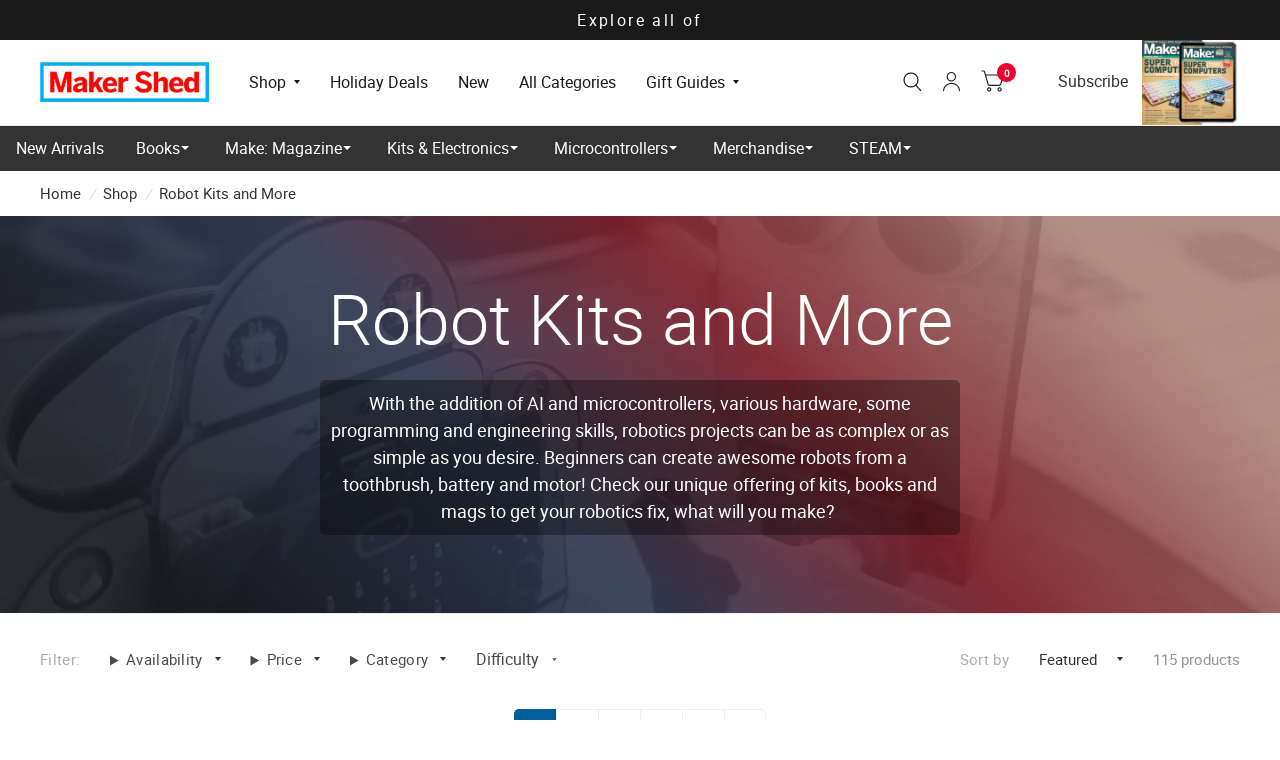

--- FILE ---
content_type: text/html; charset=utf-8
request_url: https://www.makershed.com/collections/robot-kits
body_size: 71443
content:
<!doctype html><html class="no-js" lang="en" dir="ltr">
<head>
<meta name="smart-seo-integrated" content="true" />
<title>Robot Kits | Robotics Kits | Books - Maker Shed</title>
<meta name="description" content="With the addition of AI and microcontrollers, various hardware, some programming and engineering skills, robotics projects can be as complex or as simple as you desire. Beginners can create awesome robots from a toothbrush, battery and motor! Check our unique offering of kits, books and mags to get your robotics fix, w" />
<meta name="smartseo-keyword" content="" />
<meta name="smartseo-timestamp" content="0" />



<!--JSON-LD data generated by Smart SEO--><script type="application/ld+json">{"@context":"https://schema.org","@type":"ItemList","name":"Robot Kits | Robotics Kits | Books - Maker Shed","url":"https://www.makershed.com/collections/robot-kits","description":"With the addition of AI and microcontrollers, various hardware, some programming and engineering skills, robotics projects can be as complex or as simple as you desire. Beginners can create awesome robots from a toothbrush, battery and motor! Check our unique offering of kits, books and mags to get your robotics fix, w","image":"https://www.makershed.com/cdn/shop/collections/Robot_Kits_and_More.png?v=1763574098","mainEntityOfPage":{"@type":"CollectionPage","@id":"https://www.makershed.com/collections/robot-kits"},"itemListElement":[{"@type":"ListItem","position":1,"url":"https://www.makershed.com/products/petoi-robot-cat-nybble"},{"@type":"ListItem","position":2,"url":"https://www.makershed.com/products/make-magazine-volume-70-pdf"},{"@type":"ListItem","position":3,"url":"https://www.makershed.com/products/li-ion-battery-for-petoi-robots"},{"@type":"ListItem","position":4,"url":"https://www.makershed.com/products/petoi-robot-dog-bittle-x"},{"@type":"ListItem","position":5,"url":"https://www.makershed.com/products/petoi-sensor-pack-for-robotics-iot-and-ai"},{"@type":"ListItem","position":6,"url":"https://www.makershed.com/products/petoi-robot-dog-bittle"},{"@type":"ListItem","position":7,"url":"https://www.makershed.com/products/petoi-ai-vision-module-for-arduino-petoi-bittle-robot-dog"},{"@type":"ListItem","position":8,"url":"https://www.makershed.com/products/plastic-ant-lifter-kit-super-scooper"},{"@type":"ListItem","position":9,"url":"https://www.makershed.com/products/plastic-ant-horizontal-undercutter-kit-plastic-poison"},{"@type":"ListItem","position":10,"url":"https://www.makershed.com/products/plastic-ant-vertical-drum-kit-dead-shaft-delight"},{"@type":"ListItem","position":11,"url":"https://www.makershed.com/products/making-simple-robots-starter-pack"},{"@type":"ListItem","position":12,"url":"https://www.makershed.com/products/180-degree-mini-servo"},{"@type":"ListItem","position":13,"url":"https://www.makershed.com/products/super-deluxe-breadboard-jumper-wire-bundle"},{"@type":"ListItem","position":14,"url":"https://www.makershed.com/products/mini-servo"},{"@type":"ListItem","position":15,"url":"https://www.makershed.com/products/uno-clone-microcontroller-board"},{"@type":"ListItem","position":16,"url":"https://www.makershed.com/products/arduino-uno-rev-4-minima"},{"@type":"ListItem","position":17,"url":"https://www.makershed.com/products/arduino-uno-r4-wifi"},{"@type":"ListItem","position":18,"url":"https://www.makershed.com/products/make-magazine-volume-81-print"},{"@type":"ListItem","position":19,"url":"https://www.makershed.com/products/making-simple-robots-2nd-edition-print"},{"@type":"ListItem","position":20,"url":"https://www.makershed.com/products/make-ai-robots-print"},{"@type":"ListItem","position":21,"url":"https://www.makershed.com/products/make-soft-robotics-print"},{"@type":"ListItem","position":22,"url":"https://www.makershed.com/products/make-inventors-super-bundle-print"},{"@type":"ListItem","position":23,"url":"https://www.makershed.com/products/raspberry-pico-w-starter-pack"},{"@type":"ListItem","position":24,"url":"https://www.makershed.com/products/make-how-to-make-a-robot"}]}</script>



<title>Robot Kits | Robotics Kits | Books - Maker Shed</title>
<meta name="description" content="With the addition of AI and microcontrollers, various hardware, some programming and engineering skills, robotics projects can be as complex or as simple as you desire. Beginners can create awesome robots from a toothbrush, battery and motor! Check our unique offering of kits, books and mags to get your robotics fix, w" />
<meta name="smartseo-keyword" content="" />
<meta name="smartseo-timestamp" content="0" />


<!--JSON-LD data generated by Smart SEO-->
<script type="application/ld+json">
    {
        "@context": "https://schema.org",
        "@type": "BreadcrumbList",
        "itemListElement": [
            {
                "@type": "ListItem",
                "position": 1,
                "item": {
                    "@type": "Website",
                    "@id": "https://www.makershed.com",
                    "name": "Translation missing: en.general.breadcrumbs.home"
                }
            },
            {
                "@type": "ListItem",
                "position": 2,
                "item": {
                    "@type": "CollectionPage",
                    "@id": "https://www.makershed.com/collections/robot-kits",
                    "name": "Robot Kits and More"
                }
            }
        ]
    }
</script>


<meta charset="utf-8">
	<meta http-equiv="X-UA-Compatible" content="IE=edge,chrome=1">
	<meta name="viewport" content="width=device-width, initial-scale=1, maximum-scale=5, viewport-fit=cover">
    <meta name="google-site-verification" content="yhuTLudSyUXGnNWKgOYltnrSSNG3RORuLb6kAkFPeUc" />
    <meta name="google-site-verification" content="Y3sUHoYpPttITDe5hVbSp_-u4EaT6AS18grG1onbl5M" />
    <meta name="google-site-verification" content="BfHaQJDUOrPkSJrHFvzfcAWAt5lHYB8qemqTadfz4hg" />
    <meta name="msvalidate.01" content="69BDAB4DCF6E5EE1D9D9E499D908A2CA" />
    <meta name="p:domain_verify" content="61d4974ca88cc239b9bf78233452f83c"/>
	<meta name="theme-color" content="#ffffff">
	<link rel="canonical" href="https://www.makershed.com/collections/robot-kits">
	<link rel="preconnect" href="https://cdn.shopify.com" crossorigin>
	<link rel="preload" as="style" href="//www.makershed.com/cdn/shop/t/64/assets/app.css?v=28174610858907165311748983829">

<link rel="preload" as="style" href="//www.makershed.com/cdn/shop/t/64/assets/page-header.css?v=72447359902838611501748458452">
<link rel="preload" as="image" href="//www.makershed.com/cdn/shop/collections/Robot_Kits_and_More.png?crop=center&height=375&v=1763574098&width=375" imagesrcset="//www.makershed.com/cdn/shop/collections/Robot_Kits_and_More.png?v=1763574098&width=375 375w,//www.makershed.com/cdn/shop/collections/Robot_Kits_and_More.png?v=1763574098&width=800 800w" imagesizes="auto">


<script>
window.lazySizesConfig = window.lazySizesConfig || {};
window.lazySizesConfig.expand = 250;
window.lazySizesConfig.loadMode = 1;
window.lazySizesConfig.loadHidden = false;
</script>


	<link rel="icon" type="image/png" href="//www.makershed.com/cdn/shop/files/favicon-shed.png?crop=center&height=32&v=1663106670&width=32">



<meta property="og:site_name" content="Maker Shed">
<meta property="og:url" content="https://www.makershed.com/collections/robot-kits">
<meta property="og:title" content="Robot Kits | Robotics Kits | Books - Maker Shed">
<meta property="og:type" content="product.group">
<meta property="og:description" content="With the addition of AI and microcontrollers, various hardware, some programming and engineering skills, robotics projects can be as complex or as simple as you desire. Beginners can create awesome robots from a toothbrush, battery and motor! Check our unique offering of kits, books and mags to get your robotics fix, w"><meta property="og:image" content="http://www.makershed.com/cdn/shop/collections/Robot_Kits_and_More.png?v=1763574098">
  <meta property="og:image:secure_url" content="https://www.makershed.com/cdn/shop/collections/Robot_Kits_and_More.png?v=1763574098">
  <meta property="og:image:width" content="800">
  <meta property="og:image:height" content="800"><meta name="twitter:site" content="@make"><meta name="twitter:card" content="summary_large_image">
<meta name="twitter:title" content="Robot Kits | Robotics Kits | Books - Maker Shed">
<meta name="twitter:description" content="With the addition of AI and microcontrollers, various hardware, some programming and engineering skills, robotics projects can be as complex or as simple as you desire. Beginners can create awesome robots from a toothbrush, battery and motor! Check our unique offering of kits, books and mags to get your robotics fix, w">


	<link href="//www.makershed.com/cdn/shop/t/64/assets/app.css?v=28174610858907165311748983829" rel="stylesheet" type="text/css" media="all" />

	<style data-shopify>
	



h1,h2,h3,h4,h5,h6,
	.h1,.h2,.h3,.h4,.h5,.h6,
	.logolink.text-logo,
	.customer-addresses .my-address .address-index {
		font-style: normal;
		font-weight: 400;
		font-family: "system_ui", -apple-system, 'Segoe UI', Roboto, 'Helvetica Neue', 'Noto Sans', 'Liberation Sans', Arial, sans-serif, 'Apple Color Emoji', 'Segoe UI Emoji', 'Segoe UI Symbol', 'Noto Color Emoji';
	}
	body,
	.body-font,
	.thb-product-detail .product-title {
		font-style: normal;
		font-weight: 400;
		font-family: "system_ui", -apple-system, 'Segoe UI', Roboto, 'Helvetica Neue', 'Noto Sans', 'Liberation Sans', Arial, sans-serif, 'Apple Color Emoji', 'Segoe UI Emoji', 'Segoe UI Symbol', 'Noto Color Emoji';
	}
	:root {
		--font-body-scale: 1.1;
		--font-body-medium-weight: 500;
    --font-body-bold-weight: 700;
		--font-heading-scale: 1.1;
		--font-navigation-scale: 1.0;
		--font-product-title-scale: 1.0;
		--font-product-title-line-height-scale: 1.0;
		--button-letter-spacing: 0.2em;

		--bg-body: #ffffff;
		--bg-body-rgb: 255,255,255;
		--bg-color-side-panel-footer: #fafafa;

		--color-accent: #333333;
		--color-accent-rgb: 51,51,51;

		--color-accent2: #ea002a;
		--color-accent3: #005e9a;
        --color-accent4: #00adef;

		--color-border: #eeeeee;
		--color-overlay-rgb: 15,15,16;
		--color-form-border: #dedede;

		--shopify-accelerated-checkout-button-block-size: 52px;
		--shopify-accelerated-checkout-inline-alignment: center;
		--shopify-accelerated-checkout-skeleton-animation-duration: 0.25s;
		--shopify-accelerated-checkout-button-border-radius: 3px;--color-announcement-bar-text: #ffffff;--color-announcement-bar-bg: #1a1a1a;--color-header-bg: #ffffff;
			--color-header-bg-rgb: 255,255,255;--color-header-text: #1a1a1a;
			--color-header-text-rgb: 26,26,26;--color-header-links: #1a1a1a;--color-header-links-hover: #e51d1d;--color-header-icons: #1a1a1a;--solid-button-label: #ffffff;--outline-button-label: #103a3a;--color-price: #ea002a;--color-star: #f1b824;

		--section-spacing-mobile: 50px;
		--section-spacing-desktop: 50px;--button-border-radius: 3px;--color-badge-text: #ffffff;--color-badge-sold-out: #939393;--color-badge-sale: #ea002a;--color-badge-preorder: #666666;



--badge-corner-radius: 3px;--color-inventory-instock: #279A4B;--color-inventory-lowstock: #FB9E5B;--color-footer-bar-bg: #ea002a;--color-footer-bar-text: #ffffff;--color-footer-text: #cccccc;
			--color-footer-text-rgb: 204,204,204;--color-footer-link: #ffffff;--color-footer-link-hover: #ea002a;--color-footer-border: #ffffff;
			--color-footer-border-rgb: 255,255,255;--color-footer-bg: #1a1a1a;}
</style>


	<script>
		window.theme = window.theme || {};
		theme = {
			settings: {
				money_with_currency_format:"${{amount}}",
				cart_drawer:true},
			routes: {
				root_url: '/',
				cart_url: '/cart',
				cart_add_url: '/cart/add',
				search_url: '/search',
				collections_url: '/collections',
				cart_change_url: '/cart/change',
				cart_update_url: '/cart/update',
				predictive_search_url: '/search/suggest',
			},
			variantStrings: {
        addToCart: `Add to cart`,
        soldOut: `Sold Out`,
        unavailable: `Unavailable`,
        preOrder: `Pre-order`,
      },
			strings: {
				requiresTerms: `You must agree with the terms and conditions of sales to check out`,
				shippingEstimatorNoResults: `Sorry, we do not ship to your address.`,
				shippingEstimatorOneResult: `There is one shipping rate for your address:`,
				shippingEstimatorMultipleResults: `There are several shipping rates for your address:`,
				shippingEstimatorError: `One or more error occurred while retrieving shipping rates:`
			}
		};
	</script>
	<script>window.performance && window.performance.mark && window.performance.mark('shopify.content_for_header.start');</script><meta name="google-site-verification" content="74MyYuKAptAsZWkof43rCPI_-QsoTeDLs2gMEhwKHtU">
<meta name="google-site-verification" content="M22dM_PrFKsbK8SpvK89W64ga08RqxpgDh_EPY79Sz0">
<meta name="google-site-verification" content="JuMB4jht-aYTOEevnJZfSAQKnfUelff9Wu4pJxB91kY">
<meta name="google-site-verification" content="QfTDS9g8DuLxCNczcDcJ9euKFq--rRuxYf-V8A6Z3wQ">
<meta name="google-site-verification" content="BfHaQJDUOrPkSJrHFvzfcAWAt5lHYB8qemqTadfz4hg">
<meta id="shopify-digital-wallet" name="shopify-digital-wallet" content="/2437593/digital_wallets/dialog">
<meta name="shopify-checkout-api-token" content="359a5f9fbb88d2f1bac6eb7065352552">
<meta id="in-context-paypal-metadata" data-shop-id="2437593" data-venmo-supported="false" data-environment="production" data-locale="en_US" data-paypal-v4="true" data-currency="USD">
<link rel="alternate" type="application/atom+xml" title="Feed" href="/collections/robot-kits.atom" />
<link rel="next" href="/collections/robot-kits?page=2">
<link rel="alternate" type="application/json+oembed" href="https://www.makershed.com/collections/robot-kits.oembed">
<script async="async" src="/checkouts/internal/preloads.js?locale=en-US"></script>
<link rel="preconnect" href="https://shop.app" crossorigin="anonymous">
<script async="async" src="https://shop.app/checkouts/internal/preloads.js?locale=en-US&shop_id=2437593" crossorigin="anonymous"></script>
<script id="apple-pay-shop-capabilities" type="application/json">{"shopId":2437593,"countryCode":"US","currencyCode":"USD","merchantCapabilities":["supports3DS"],"merchantId":"gid:\/\/shopify\/Shop\/2437593","merchantName":"Maker Shed","requiredBillingContactFields":["postalAddress","email","phone"],"requiredShippingContactFields":["postalAddress","email","phone"],"shippingType":"shipping","supportedNetworks":["visa","masterCard","amex","discover","elo","jcb"],"total":{"type":"pending","label":"Maker Shed","amount":"1.00"},"shopifyPaymentsEnabled":true,"supportsSubscriptions":true}</script>
<script id="shopify-features" type="application/json">{"accessToken":"359a5f9fbb88d2f1bac6eb7065352552","betas":["rich-media-storefront-analytics"],"domain":"www.makershed.com","predictiveSearch":true,"shopId":2437593,"locale":"en"}</script>
<script>var Shopify = Shopify || {};
Shopify.shop = "makershed.myshopify.com";
Shopify.locale = "en";
Shopify.currency = {"active":"USD","rate":"1.0"};
Shopify.country = "US";
Shopify.theme = {"name":"Updated copy of Habitat - 5.0","id":168229798081,"schema_name":"Habitat","schema_version":"5.0.0","theme_store_id":1581,"role":"main"};
Shopify.theme.handle = "null";
Shopify.theme.style = {"id":null,"handle":null};
Shopify.cdnHost = "www.makershed.com/cdn";
Shopify.routes = Shopify.routes || {};
Shopify.routes.root = "/";</script>
<script type="module">!function(o){(o.Shopify=o.Shopify||{}).modules=!0}(window);</script>
<script>!function(o){function n(){var o=[];function n(){o.push(Array.prototype.slice.apply(arguments))}return n.q=o,n}var t=o.Shopify=o.Shopify||{};t.loadFeatures=n(),t.autoloadFeatures=n()}(window);</script>
<script>
  window.ShopifyPay = window.ShopifyPay || {};
  window.ShopifyPay.apiHost = "shop.app\/pay";
  window.ShopifyPay.redirectState = null;
</script>
<script id="shop-js-analytics" type="application/json">{"pageType":"collection"}</script>
<script defer="defer" async type="module" src="//www.makershed.com/cdn/shopifycloud/shop-js/modules/v2/client.init-shop-cart-sync_WVOgQShq.en.esm.js"></script>
<script defer="defer" async type="module" src="//www.makershed.com/cdn/shopifycloud/shop-js/modules/v2/chunk.common_C_13GLB1.esm.js"></script>
<script defer="defer" async type="module" src="//www.makershed.com/cdn/shopifycloud/shop-js/modules/v2/chunk.modal_CLfMGd0m.esm.js"></script>
<script type="module">
  await import("//www.makershed.com/cdn/shopifycloud/shop-js/modules/v2/client.init-shop-cart-sync_WVOgQShq.en.esm.js");
await import("//www.makershed.com/cdn/shopifycloud/shop-js/modules/v2/chunk.common_C_13GLB1.esm.js");
await import("//www.makershed.com/cdn/shopifycloud/shop-js/modules/v2/chunk.modal_CLfMGd0m.esm.js");

  window.Shopify.SignInWithShop?.initShopCartSync?.({"fedCMEnabled":true,"windoidEnabled":true});

</script>
<script>
  window.Shopify = window.Shopify || {};
  if (!window.Shopify.featureAssets) window.Shopify.featureAssets = {};
  window.Shopify.featureAssets['shop-js'] = {"shop-cart-sync":["modules/v2/client.shop-cart-sync_DuR37GeY.en.esm.js","modules/v2/chunk.common_C_13GLB1.esm.js","modules/v2/chunk.modal_CLfMGd0m.esm.js"],"init-fed-cm":["modules/v2/client.init-fed-cm_BucUoe6W.en.esm.js","modules/v2/chunk.common_C_13GLB1.esm.js","modules/v2/chunk.modal_CLfMGd0m.esm.js"],"shop-toast-manager":["modules/v2/client.shop-toast-manager_B0JfrpKj.en.esm.js","modules/v2/chunk.common_C_13GLB1.esm.js","modules/v2/chunk.modal_CLfMGd0m.esm.js"],"init-shop-cart-sync":["modules/v2/client.init-shop-cart-sync_WVOgQShq.en.esm.js","modules/v2/chunk.common_C_13GLB1.esm.js","modules/v2/chunk.modal_CLfMGd0m.esm.js"],"shop-button":["modules/v2/client.shop-button_B_U3bv27.en.esm.js","modules/v2/chunk.common_C_13GLB1.esm.js","modules/v2/chunk.modal_CLfMGd0m.esm.js"],"init-windoid":["modules/v2/client.init-windoid_DuP9q_di.en.esm.js","modules/v2/chunk.common_C_13GLB1.esm.js","modules/v2/chunk.modal_CLfMGd0m.esm.js"],"shop-cash-offers":["modules/v2/client.shop-cash-offers_BmULhtno.en.esm.js","modules/v2/chunk.common_C_13GLB1.esm.js","modules/v2/chunk.modal_CLfMGd0m.esm.js"],"pay-button":["modules/v2/client.pay-button_CrPSEbOK.en.esm.js","modules/v2/chunk.common_C_13GLB1.esm.js","modules/v2/chunk.modal_CLfMGd0m.esm.js"],"init-customer-accounts":["modules/v2/client.init-customer-accounts_jNk9cPYQ.en.esm.js","modules/v2/client.shop-login-button_DJ5ldayH.en.esm.js","modules/v2/chunk.common_C_13GLB1.esm.js","modules/v2/chunk.modal_CLfMGd0m.esm.js"],"avatar":["modules/v2/client.avatar_BTnouDA3.en.esm.js"],"checkout-modal":["modules/v2/client.checkout-modal_pBPyh9w8.en.esm.js","modules/v2/chunk.common_C_13GLB1.esm.js","modules/v2/chunk.modal_CLfMGd0m.esm.js"],"init-shop-for-new-customer-accounts":["modules/v2/client.init-shop-for-new-customer-accounts_BUoCy7a5.en.esm.js","modules/v2/client.shop-login-button_DJ5ldayH.en.esm.js","modules/v2/chunk.common_C_13GLB1.esm.js","modules/v2/chunk.modal_CLfMGd0m.esm.js"],"init-customer-accounts-sign-up":["modules/v2/client.init-customer-accounts-sign-up_CnczCz9H.en.esm.js","modules/v2/client.shop-login-button_DJ5ldayH.en.esm.js","modules/v2/chunk.common_C_13GLB1.esm.js","modules/v2/chunk.modal_CLfMGd0m.esm.js"],"init-shop-email-lookup-coordinator":["modules/v2/client.init-shop-email-lookup-coordinator_CzjY5t9o.en.esm.js","modules/v2/chunk.common_C_13GLB1.esm.js","modules/v2/chunk.modal_CLfMGd0m.esm.js"],"shop-follow-button":["modules/v2/client.shop-follow-button_CsYC63q7.en.esm.js","modules/v2/chunk.common_C_13GLB1.esm.js","modules/v2/chunk.modal_CLfMGd0m.esm.js"],"shop-login-button":["modules/v2/client.shop-login-button_DJ5ldayH.en.esm.js","modules/v2/chunk.common_C_13GLB1.esm.js","modules/v2/chunk.modal_CLfMGd0m.esm.js"],"shop-login":["modules/v2/client.shop-login_B9ccPdmx.en.esm.js","modules/v2/chunk.common_C_13GLB1.esm.js","modules/v2/chunk.modal_CLfMGd0m.esm.js"],"lead-capture":["modules/v2/client.lead-capture_D0K_KgYb.en.esm.js","modules/v2/chunk.common_C_13GLB1.esm.js","modules/v2/chunk.modal_CLfMGd0m.esm.js"],"payment-terms":["modules/v2/client.payment-terms_BWmiNN46.en.esm.js","modules/v2/chunk.common_C_13GLB1.esm.js","modules/v2/chunk.modal_CLfMGd0m.esm.js"]};
</script>
<script>(function() {
  var isLoaded = false;
  function asyncLoad() {
    if (isLoaded) return;
    isLoaded = true;
    var urls = ["\/\/swymv3free-01.azureedge.net\/code\/swym-shopify.js?shop=makershed.myshopify.com","https:\/\/static.affiliatly.com\/shopify\/v3\/shopify.js?affiliatly_code=AF-1043143\u0026s=2\u0026shop=makershed.myshopify.com","https:\/\/cloudsearch-1f874.kxcdn.com\/shopify.js?markets=1\u0026shop=makershed.myshopify.com","\/\/cdn.shopify.com\/proxy\/6e70f67d129ab6904390465864ef497c630affc1122ca7835f8b1733203cce37\/shopify-script-tags.s3.eu-west-1.amazonaws.com\/smartseo\/instantpage.js?shop=makershed.myshopify.com\u0026sp-cache-control=cHVibGljLCBtYXgtYWdlPTkwMA","\/\/cdn.shopify.com\/proxy\/c2b294575f706a4539776b4a9621699061d8e1a2a9f5669e7e46388d6b57e990\/static.cdn.printful.com\/static\/js\/external\/shopify-product-customizer.js?v=0.28\u0026shop=makershed.myshopify.com\u0026sp-cache-control=cHVibGljLCBtYXgtYWdlPTkwMA"];
    for (var i = 0; i < urls.length; i++) {
      var s = document.createElement('script');
      s.type = 'text/javascript';
      s.async = true;
      s.src = urls[i];
      var x = document.getElementsByTagName('script')[0];
      x.parentNode.insertBefore(s, x);
    }
  };
  if(window.attachEvent) {
    window.attachEvent('onload', asyncLoad);
  } else {
    window.addEventListener('load', asyncLoad, false);
  }
})();</script>
<script id="__st">var __st={"a":2437593,"offset":-28800,"reqid":"9918c98c-edd1-4d81-b1ed-482be155ced2-1769571826","pageurl":"www.makershed.com\/collections\/robot-kits","u":"9ff8b2f8c98c","p":"collection","rtyp":"collection","rid":23036529};</script>
<script>window.ShopifyPaypalV4VisibilityTracking = true;</script>
<script id="captcha-bootstrap">!function(){'use strict';const t='contact',e='account',n='new_comment',o=[[t,t],['blogs',n],['comments',n],[t,'customer']],c=[[e,'customer_login'],[e,'guest_login'],[e,'recover_customer_password'],[e,'create_customer']],r=t=>t.map((([t,e])=>`form[action*='/${t}']:not([data-nocaptcha='true']) input[name='form_type'][value='${e}']`)).join(','),a=t=>()=>t?[...document.querySelectorAll(t)].map((t=>t.form)):[];function s(){const t=[...o],e=r(t);return a(e)}const i='password',u='form_key',d=['recaptcha-v3-token','g-recaptcha-response','h-captcha-response',i],f=()=>{try{return window.sessionStorage}catch{return}},m='__shopify_v',_=t=>t.elements[u];function p(t,e,n=!1){try{const o=window.sessionStorage,c=JSON.parse(o.getItem(e)),{data:r}=function(t){const{data:e,action:n}=t;return t[m]||n?{data:e,action:n}:{data:t,action:n}}(c);for(const[e,n]of Object.entries(r))t.elements[e]&&(t.elements[e].value=n);n&&o.removeItem(e)}catch(o){console.error('form repopulation failed',{error:o})}}const l='form_type',E='cptcha';function T(t){t.dataset[E]=!0}const w=window,h=w.document,L='Shopify',v='ce_forms',y='captcha';let A=!1;((t,e)=>{const n=(g='f06e6c50-85a8-45c8-87d0-21a2b65856fe',I='https://cdn.shopify.com/shopifycloud/storefront-forms-hcaptcha/ce_storefront_forms_captcha_hcaptcha.v1.5.2.iife.js',D={infoText:'Protected by hCaptcha',privacyText:'Privacy',termsText:'Terms'},(t,e,n)=>{const o=w[L][v],c=o.bindForm;if(c)return c(t,g,e,D).then(n);var r;o.q.push([[t,g,e,D],n]),r=I,A||(h.body.append(Object.assign(h.createElement('script'),{id:'captcha-provider',async:!0,src:r})),A=!0)});var g,I,D;w[L]=w[L]||{},w[L][v]=w[L][v]||{},w[L][v].q=[],w[L][y]=w[L][y]||{},w[L][y].protect=function(t,e){n(t,void 0,e),T(t)},Object.freeze(w[L][y]),function(t,e,n,w,h,L){const[v,y,A,g]=function(t,e,n){const i=e?o:[],u=t?c:[],d=[...i,...u],f=r(d),m=r(i),_=r(d.filter((([t,e])=>n.includes(e))));return[a(f),a(m),a(_),s()]}(w,h,L),I=t=>{const e=t.target;return e instanceof HTMLFormElement?e:e&&e.form},D=t=>v().includes(t);t.addEventListener('submit',(t=>{const e=I(t);if(!e)return;const n=D(e)&&!e.dataset.hcaptchaBound&&!e.dataset.recaptchaBound,o=_(e),c=g().includes(e)&&(!o||!o.value);(n||c)&&t.preventDefault(),c&&!n&&(function(t){try{if(!f())return;!function(t){const e=f();if(!e)return;const n=_(t);if(!n)return;const o=n.value;o&&e.removeItem(o)}(t);const e=Array.from(Array(32),(()=>Math.random().toString(36)[2])).join('');!function(t,e){_(t)||t.append(Object.assign(document.createElement('input'),{type:'hidden',name:u})),t.elements[u].value=e}(t,e),function(t,e){const n=f();if(!n)return;const o=[...t.querySelectorAll(`input[type='${i}']`)].map((({name:t})=>t)),c=[...d,...o],r={};for(const[a,s]of new FormData(t).entries())c.includes(a)||(r[a]=s);n.setItem(e,JSON.stringify({[m]:1,action:t.action,data:r}))}(t,e)}catch(e){console.error('failed to persist form',e)}}(e),e.submit())}));const S=(t,e)=>{t&&!t.dataset[E]&&(n(t,e.some((e=>e===t))),T(t))};for(const o of['focusin','change'])t.addEventListener(o,(t=>{const e=I(t);D(e)&&S(e,y())}));const B=e.get('form_key'),M=e.get(l),P=B&&M;t.addEventListener('DOMContentLoaded',(()=>{const t=y();if(P)for(const e of t)e.elements[l].value===M&&p(e,B);[...new Set([...A(),...v().filter((t=>'true'===t.dataset.shopifyCaptcha))])].forEach((e=>S(e,t)))}))}(h,new URLSearchParams(w.location.search),n,t,e,['guest_login'])})(!0,!0)}();</script>
<script integrity="sha256-4kQ18oKyAcykRKYeNunJcIwy7WH5gtpwJnB7kiuLZ1E=" data-source-attribution="shopify.loadfeatures" defer="defer" src="//www.makershed.com/cdn/shopifycloud/storefront/assets/storefront/load_feature-a0a9edcb.js" crossorigin="anonymous"></script>
<script crossorigin="anonymous" defer="defer" src="//www.makershed.com/cdn/shopifycloud/storefront/assets/shopify_pay/storefront-65b4c6d7.js?v=20250812"></script>
<script data-source-attribution="shopify.dynamic_checkout.dynamic.init">var Shopify=Shopify||{};Shopify.PaymentButton=Shopify.PaymentButton||{isStorefrontPortableWallets:!0,init:function(){window.Shopify.PaymentButton.init=function(){};var t=document.createElement("script");t.src="https://www.makershed.com/cdn/shopifycloud/portable-wallets/latest/portable-wallets.en.js",t.type="module",document.head.appendChild(t)}};
</script>
<script data-source-attribution="shopify.dynamic_checkout.buyer_consent">
  function portableWalletsHideBuyerConsent(e){var t=document.getElementById("shopify-buyer-consent"),n=document.getElementById("shopify-subscription-policy-button");t&&n&&(t.classList.add("hidden"),t.setAttribute("aria-hidden","true"),n.removeEventListener("click",e))}function portableWalletsShowBuyerConsent(e){var t=document.getElementById("shopify-buyer-consent"),n=document.getElementById("shopify-subscription-policy-button");t&&n&&(t.classList.remove("hidden"),t.removeAttribute("aria-hidden"),n.addEventListener("click",e))}window.Shopify?.PaymentButton&&(window.Shopify.PaymentButton.hideBuyerConsent=portableWalletsHideBuyerConsent,window.Shopify.PaymentButton.showBuyerConsent=portableWalletsShowBuyerConsent);
</script>
<script data-source-attribution="shopify.dynamic_checkout.cart.bootstrap">document.addEventListener("DOMContentLoaded",(function(){function t(){return document.querySelector("shopify-accelerated-checkout-cart, shopify-accelerated-checkout")}if(t())Shopify.PaymentButton.init();else{new MutationObserver((function(e,n){t()&&(Shopify.PaymentButton.init(),n.disconnect())})).observe(document.body,{childList:!0,subtree:!0})}}));
</script>
<script id='scb4127' type='text/javascript' async='' src='https://www.makershed.com/cdn/shopifycloud/privacy-banner/storefront-banner.js'></script><link id="shopify-accelerated-checkout-styles" rel="stylesheet" media="screen" href="https://www.makershed.com/cdn/shopifycloud/portable-wallets/latest/accelerated-checkout-backwards-compat.css" crossorigin="anonymous">
<style id="shopify-accelerated-checkout-cart">
        #shopify-buyer-consent {
  margin-top: 1em;
  display: inline-block;
  width: 100%;
}

#shopify-buyer-consent.hidden {
  display: none;
}

#shopify-subscription-policy-button {
  background: none;
  border: none;
  padding: 0;
  text-decoration: underline;
  font-size: inherit;
  cursor: pointer;
}

#shopify-subscription-policy-button::before {
  box-shadow: none;
}

      </style>

<script>window.performance && window.performance.mark && window.performance.mark('shopify.content_for_header.end');</script> <!-- Header hook for plugins -->
<script>window.BOLD = window.BOLD || {};
    window.BOLD.common = window.BOLD.common || {};
    window.BOLD.common.Shopify = window.BOLD.common.Shopify || {};
    window.BOLD.common.Shopify.shop = {
      domain: 'www.makershed.com',
      permanent_domain: 'makershed.myshopify.com',
      url: 'https://www.makershed.com',
      secure_url: 'https://www.makershed.com',
      money_format: "${{amount}}",
      currency: "USD"
    };
    window.BOLD.common.Shopify.customer = {
      id: null,
      tags: null,
    };
    window.BOLD.common.Shopify.cart = {"note":null,"attributes":{},"original_total_price":0,"total_price":0,"total_discount":0,"total_weight":0.0,"item_count":0,"items":[],"requires_shipping":false,"currency":"USD","items_subtotal_price":0,"cart_level_discount_applications":[],"checkout_charge_amount":0};
    window.BOLD.common.template = 'collection';window.BOLD.common.Shopify.formatMoney = function(money, format) {
        function n(t, e) {
            return "undefined" == typeof t ? e : t
        }
        function r(t, e, r, i) {
            if (e = n(e, 2),
                r = n(r, ","),
                i = n(i, "."),
            isNaN(t) || null == t)
                return 0;
            t = (t / 100).toFixed(e);
            var o = t.split(".")
                , a = o[0].replace(/(\d)(?=(\d\d\d)+(?!\d))/g, "$1" + r)
                , s = o[1] ? i + o[1] : "";
            return a + s
        }
        "string" == typeof money && (money = money.replace(".", ""));
        var i = ""
            , o = /\{\{\s*(\w+)\s*\}\}/
            , a = format || window.BOLD.common.Shopify.shop.money_format || window.Shopify.money_format || "$ {{ amount }}";
        switch (a.match(o)[1]) {
            case "amount":
                i = r(money, 2, ",", ".");
                break;
            case "amount_no_decimals":
                i = r(money, 0, ",", ".");
                break;
            case "amount_with_comma_separator":
                i = r(money, 2, ".", ",");
                break;
            case "amount_no_decimals_with_comma_separator":
                i = r(money, 0, ".", ",");
                break;
            case "amount_with_space_separator":
                i = r(money, 2, " ", ",");
                break;
            case "amount_no_decimals_with_space_separator":
                i = r(money, 0, " ", ",");
                break;
            case "amount_with_apostrophe_separator":
                i = r(money, 2, "'", ".");
                break;
        }
        return a.replace(o, i);
    };
    window.BOLD.common.Shopify.saveProduct = function (handle, product) {
      if (typeof handle === 'string' && typeof window.BOLD.common.Shopify.products[handle] === 'undefined') {
        if (typeof product === 'number') {
          window.BOLD.common.Shopify.handles[product] = handle;
          product = { id: product };
        }
        window.BOLD.common.Shopify.products[handle] = product;
      }
    };
    window.BOLD.common.Shopify.saveVariant = function (variant_id, variant) {
      if (typeof variant_id === 'number' && typeof window.BOLD.common.Shopify.variants[variant_id] === 'undefined') {
        window.BOLD.common.Shopify.variants[variant_id] = variant;
      }
    };window.BOLD.common.Shopify.products = window.BOLD.common.Shopify.products || {};
    window.BOLD.common.Shopify.variants = window.BOLD.common.Shopify.variants || {};
    window.BOLD.common.Shopify.handles = window.BOLD.common.Shopify.handles || {};window.BOLD.common.Shopify.saveProduct(null, null);window.BOLD.apps_installed = {"Product Bundles":2,"Product Discount":1,"Product Upsell":3} || {};window.BOLD.common.Shopify.metafields = window.BOLD.common.Shopify.metafields || {};window.BOLD.common.Shopify.metafields["bold_rp"] = {};window.BOLD.common.Shopify.metafields["bold_csp_defaults"] = {};window.BOLD.common.cacheParams = window.BOLD.common.cacheParams || {};
    window.BOLD.common.cacheParams.bundles = 1664481809;
</script><link href="//www.makershed.com/cdn/shop/t/64/assets/bold-upsell.css?v=51915886505602322711730917721" rel="stylesheet" type="text/css" media="all" />
<link href="//www.makershed.com/cdn/shop/t/64/assets/bold-upsell-custom.css?v=150135899998303055901730917713" rel="stylesheet" type="text/css" media="all" /><!-- Header hook for plugins -->

	<script>document.documentElement.className = document.documentElement.className.replace('no-js', 'js');</script>

  

    <!-- Google Tag Manager -->
    <script>
      window.dataLayer = window.dataLayer || [];
      window.dataLayer.push({
        'gtm.start': new Date().getTime(),
        event: 'gtm.js'
      });
      (function(){
        var delay = 800; // ms — adjust if needed
        setTimeout(function(){
          var s = document.createElement('script');
          s.async = true;
          s.src = 'https://www.googletagmanager.com/gtm.js?id=GTM-WR8NLB';
          document.head.appendChild(s);
        }, delay);
      })();
    </script>
    <!-- End Google Tag Manager -->

    <!-- Google tag (gtag.js) GA4
    <script async src="https://www.googletagmanager.com/gtag/js?id=G-6YVVDD233V"></script>
    <script>
      window.dataLayer = window.dataLayer || [];
      function gtag(){dataLayer.push(arguments);}

      gtag('js', new Date());
      gtag('config', 'G-6YVVDD233V', {
        send_page_view: true
      });
    </script> -->
<!-- BEGIN app block: shopify://apps/smart-seo/blocks/smartseo/7b0a6064-ca2e-4392-9a1d-8c43c942357b --><meta name="smart-seo-integrated" content="true" /><!-- metatagsSavedToSEOFields: true --><!-- BEGIN app snippet: smartseo.custom.schemas.jsonld --><!-- END app snippet --><!-- BEGIN app snippet: smartseo.collection.jsonld -->
<!--JSON-LD data generated by Smart SEO--><script type="application/ld+json">{"@context":"https://schema.org","@type":"ItemList","name":"Robot Kits and More","url":"https://www.makershed.com/collections/robot-kits","description":"With the addition of AI and microcontrollers, various hardware, some programming and engineering skills, robotics projects can be as complex or as simple as you desire. Beginners can create awesome robots from a toothbrush, battery and motor! Check our unique offering of kits, books and mags to g...","image":"https://www.makershed.com/cdn/shop/collections/Robot_Kits_and_More.png?v=1763574098","mainEntityOfPage":{"@type":"CollectionPage","@id":"https://www.makershed.com/collections/robot-kits"},"itemListElement":[{"@type":"ListItem","position":1,"url":"https://www.makershed.com/products/petoi-robot-cat-nybble"},{"@type":"ListItem","position":2,"url":"https://www.makershed.com/products/make-magazine-volume-70-pdf"},{"@type":"ListItem","position":3,"url":"https://www.makershed.com/products/li-ion-battery-for-petoi-robots"},{"@type":"ListItem","position":4,"url":"https://www.makershed.com/products/petoi-robot-dog-bittle-x"},{"@type":"ListItem","position":5,"url":"https://www.makershed.com/products/petoi-sensor-pack-for-robotics-iot-and-ai"},{"@type":"ListItem","position":6,"url":"https://www.makershed.com/products/petoi-robot-dog-bittle"},{"@type":"ListItem","position":7,"url":"https://www.makershed.com/products/petoi-ai-vision-module-for-arduino-petoi-bittle-robot-dog"},{"@type":"ListItem","position":8,"url":"https://www.makershed.com/products/plastic-ant-lifter-kit-super-scooper"},{"@type":"ListItem","position":9,"url":"https://www.makershed.com/products/plastic-ant-horizontal-undercutter-kit-plastic-poison"},{"@type":"ListItem","position":10,"url":"https://www.makershed.com/products/plastic-ant-vertical-drum-kit-dead-shaft-delight"},{"@type":"ListItem","position":11,"url":"https://www.makershed.com/products/making-simple-robots-starter-pack"},{"@type":"ListItem","position":12,"url":"https://www.makershed.com/products/180-degree-mini-servo"},{"@type":"ListItem","position":13,"url":"https://www.makershed.com/products/super-deluxe-breadboard-jumper-wire-bundle"},{"@type":"ListItem","position":14,"url":"https://www.makershed.com/products/mini-servo"},{"@type":"ListItem","position":15,"url":"https://www.makershed.com/products/uno-clone-microcontroller-board"},{"@type":"ListItem","position":16,"url":"https://www.makershed.com/products/arduino-uno-rev-4-minima"},{"@type":"ListItem","position":17,"url":"https://www.makershed.com/products/arduino-uno-r4-wifi"},{"@type":"ListItem","position":18,"url":"https://www.makershed.com/products/make-magazine-volume-81-print"},{"@type":"ListItem","position":19,"url":"https://www.makershed.com/products/making-simple-robots-2nd-edition-print"},{"@type":"ListItem","position":20,"url":"https://www.makershed.com/products/make-ai-robots-print"},{"@type":"ListItem","position":21,"url":"https://www.makershed.com/products/make-soft-robotics-print"},{"@type":"ListItem","position":22,"url":"https://www.makershed.com/products/make-inventors-super-bundle-print"},{"@type":"ListItem","position":23,"url":"https://www.makershed.com/products/raspberry-pico-w-starter-pack"},{"@type":"ListItem","position":24,"url":"https://www.makershed.com/products/make-how-to-make-a-robot"}]}</script><!-- END app snippet --><!-- BEGIN app snippet: smartseo.no.index -->





<!-- END app snippet --><!-- BEGIN app snippet: smartseo.breadcrumbs.jsonld --><!--JSON-LD data generated by Smart SEO-->
<script type="application/ld+json">
    {
        "@context": "https://schema.org",
        "@type": "BreadcrumbList",
        "itemListElement": [
            {
                "@type": "ListItem",
                "position": 1,
                "item": {
                    "@type": "Website",
                    "@id": "https://www.makershed.com",
                    "name": "Home"
                }
            },
            {
                "@type": "ListItem",
                "position": 2,
                "item": {
                    "@type": "CollectionPage",
                    "@id": "https://www.makershed.com/collections/robot-kits",
                    "name": "Robot Kits and More"
                }
            }
        ]
    }
</script><!-- END app snippet --><!-- END app block --><!-- BEGIN app block: shopify://apps/vitals/blocks/app-embed/aeb48102-2a5a-4f39-bdbd-d8d49f4e20b8 --><link rel="preconnect" href="https://appsolve.io/" /><link rel="preconnect" href="https://cdn-sf.vitals.app/" /><script data-ver="58" id="vtlsAebData" class="notranslate">window.vtlsLiquidData = window.vtlsLiquidData || {};window.vtlsLiquidData.buildId = 57096;

window.vtlsLiquidData.apiHosts = {
	...window.vtlsLiquidData.apiHosts,
	"1": "https://appsolve.io"
};
	window.vtlsLiquidData.moduleSettings = {"4":{"487":"16","488":"0037ff","673":true,"975":true,"976":false,"980":"{}"},"5":[],"16":{"232":true,"245":"bottom","246":"bottom","247":"Add to Cart","411":true,"417":true,"418":true,"477":"automatic","478":"000000","479":"ffffff","489":true,"843":"ffffff","844":"2e2e2e","921":true,"922":true,"923":true,"924":"1","925":"1","952":"{}","1021":true,"1110":false,"1154":0,"1155":true,"1156":true,"1157":false,"1158":0,"1159":false,"1160":false,"1161":false,"1162":false,"1163":false,"1182":false,"1183":true,"1184":"","1185":false},"31":[],"48":{"469":true,"491":true,"588":true,"595":false,"603":"","605":"","606":"","781":true,"783":1,"876":0,"1076":true,"1105":0},"57":{"710":"Wishlist","711":"Save your favorite products for later","712":"Add to Wishlist","713":"Added to Wishlist","714":true,"716":true,"717":"f31212","718":"From","719":"Add to cart","720":true,"721":"Out of stock","722":16,"766":"Share","767":"Share Wishlist","768":"Copy link","769":"Link copied","770":"Your Wishlist is empty. ","771":true,"772":"My Wishlist","778":"ffffff","779":"000000","780":"ffffff","791":"","792":"","801":true,"804":"000000","805":"FFFFFF","874":"product_page","881":false,"889":"Added to cart","896":"light","897":"2A2A2A","898":20,"899":"121212","900":"FFFFFF","901":16,"990":0,"992":"{}","1189":false,"1195":"\/a\/page","1196":"\/a\/page"}};

window.vtlsLiquidData.shopThemeName = "Habitat";window.vtlsLiquidData.settingTranslation = {"53":{"640":{"en":"You save:"},"642":{"en":"Out of stock"},"643":{"en":"This item:"},"644":{"en":"Total Price:"},"646":{"en":"Add to cart"},"647":{"en":"for"},"648":{"en":"with"},"649":{"en":"off"},"650":{"en":"each"},"651":{"en":"Buy"},"652":{"en":"Subtotal"},"653":{"en":"Discount"},"654":{"en":"Old price"},"702":{"en":"Quantity"},"731":{"en":"and"},"741":{"en":"Free of charge"},"742":{"en":"Free"},"743":{"en":"Claim gift"},"750":{"en":"Gift"},"762":{"en":"Discount"},"773":{"en":"Your product has been added to the cart."},"786":{"en":"save"},"851":{"en":"Per item:"},"1007":{"en":"Pick another"},"1028":{"en":"Other customers loved this offer"},"1029":{"en":"Add to order\t"},"1030":{"en":"Added to order"},"1031":{"en":"Check out"},"1035":{"en":"See more"},"1036":{"en":"See less"},"1083":{"en":"Check out"},"1164":{"en":"Free shipping"},"1167":{"en":"Unavailable"}},"57":{"710":{"en":"Wishlist"},"711":{"en":"Save your favorite products for later"},"712":{"en":"Add to Wishlist"},"713":{"en":"Added to Wishlist"},"718":{"en":"From"},"719":{"en":"Add to cart"},"721":{"en":"Out of stock"},"766":{"en":"Share"},"767":{"en":"Share Wishlist"},"768":{"en":"Copy link"},"769":{"en":"Link copied"},"770":{"en":"Your Wishlist is empty. "},"772":{"en":"My Wishlist"},"889":{"en":"Added to cart"}},"16":{"1184":{"en":""}}};window.vtlsLiquidData.shopSettings={};window.vtlsLiquidData.shopSettings.cartType="";window.vtlsLiquidData.spat="9f0e514ed4d78b6fe50b2719dd1a901a";window.vtlsLiquidData.shopInfo={id:2437593,domain:"www.makershed.com",shopifyDomain:"makershed.myshopify.com",primaryLocaleIsoCode: "en",defaultCurrency:"USD",enabledCurrencies:["AED","AFN","ALL","AMD","ANG","AUD","AWG","AZN","BAM","BBD","BDT","BIF","BND","BOB","BSD","BWP","BZD","CAD","CDF","CHF","CNY","CRC","CVE","CZK","DJF","DKK","DOP","DZD","EGP","ETB","EUR","FJD","FKP","GBP","GMD","GNF","GTQ","GYD","HKD","HNL","HUF","IDR","ILS","INR","ISK","JMD","JPY","KES","KGS","KHR","KMF","KRW","KYD","KZT","LAK","LBP","LKR","MAD","MDL","MKD","MMK","MNT","MOP","MUR","MVR","MWK","MYR","NGN","NIO","NPR","NZD","PEN","PGK","PHP","PKR","PLN","PYG","QAR","RON","RSD","RWF","SAR","SBD","SEK","SGD","SHP","SLL","STD","THB","TJS","TOP","TTD","TWD","TZS","UAH","UGX","USD","UYU","UZS","VND","VUV","WST","XAF","XCD","XOF","XPF","YER"],moneyFormat:"${{amount}}",moneyWithCurrencyFormat:"${{amount}} USD",appId:"1",appName:"Vitals",};window.vtlsLiquidData.acceptedScopes = {"1":[49,12,38,9,17,15,29,51,23,46,19,31,32,34,3,7,1,47,11,4,21,28,26,25,27,53,50,13,10,18,16,30,52,24,20,33,35,14,36,8,2,48,37,22]};window.vtlsLiquidData.collection = {
	"allProductsCount": 115,
	"productsCount": 115,
	"productsSize": 100
};window.vtlsLiquidData.cacheKeys = [1745971900,1744752845,1744752641,1750281303,1745971901,1744752635,1744752635,1745971901 ];</script><script id="vtlsAebDynamicFunctions" class="notranslate">window.vtlsLiquidData = window.vtlsLiquidData || {};window.vtlsLiquidData.dynamicFunctions = ({$,vitalsGet,vitalsSet,VITALS_GET_$_DESCRIPTION,VITALS_GET_$_END_SECTION,VITALS_GET_$_ATC_FORM,VITALS_GET_$_ATC_BUTTON,submit_button,form_add_to_cart,cartItemVariantId,VITALS_EVENT_CART_UPDATED,VITALS_EVENT_DISCOUNTS_LOADED,VITALS_EVENT_RENDER_CAROUSEL_STARS,VITALS_EVENT_RENDER_COLLECTION_STARS,VITALS_EVENT_SMART_BAR_RENDERED,VITALS_EVENT_SMART_BAR_CLOSED,VITALS_EVENT_TABS_RENDERED,VITALS_EVENT_VARIANT_CHANGED,VITALS_EVENT_ATC_BUTTON_FOUND,VITALS_IS_MOBILE,VITALS_PAGE_TYPE,VITALS_APPEND_CSS,VITALS_HOOK__CAN_EXECUTE_CHECKOUT,VITALS_HOOK__GET_CUSTOM_CHECKOUT_URL_PARAMETERS,VITALS_HOOK__GET_CUSTOM_VARIANT_SELECTOR,VITALS_HOOK__GET_IMAGES_DEFAULT_SIZE,VITALS_HOOK__ON_CLICK_CHECKOUT_BUTTON,VITALS_HOOK__DONT_ACCELERATE_CHECKOUT,VITALS_HOOK__ON_ATC_STAY_ON_THE_SAME_PAGE,VITALS_HOOK__CAN_EXECUTE_ATC,VITALS_FLAG__IGNORE_VARIANT_ID_FROM_URL,VITALS_FLAG__UPDATE_ATC_BUTTON_REFERENCE,VITALS_FLAG__UPDATE_CART_ON_CHECKOUT,VITALS_FLAG__USE_CAPTURE_FOR_ATC_BUTTON,VITALS_FLAG__USE_FIRST_ATC_SPAN_FOR_PRE_ORDER,VITALS_FLAG__USE_HTML_FOR_STICKY_ATC_BUTTON,VITALS_FLAG__STOP_EXECUTION,VITALS_FLAG__USE_CUSTOM_COLLECTION_FILTER_DROPDOWN,VITALS_FLAG__PRE_ORDER_START_WITH_OBSERVER,VITALS_FLAG__PRE_ORDER_OBSERVER_DELAY,VITALS_FLAG__ON_CHECKOUT_CLICK_USE_CAPTURE_EVENT,handle,}) => {return {"147": {"location":"form","locator":"after"},};};</script><script id="vtlsAebDocumentInjectors" class="notranslate">window.vtlsLiquidData = window.vtlsLiquidData || {};window.vtlsLiquidData.documentInjectors = ({$,vitalsGet,vitalsSet,VITALS_IS_MOBILE,VITALS_APPEND_CSS}) => {const documentInjectors = {};documentInjectors["12"]={};documentInjectors["12"]["d"]=[];documentInjectors["12"]["d"]["0"]={};documentInjectors["12"]["d"]["0"]["a"]=[];documentInjectors["12"]["d"]["0"]["s"]="form[action*=\"\/cart\/add\"]:visible:not([id*=\"product-form-installment\"]):not([id*=\"product-installment-form\"]):not(.vtls-exclude-atc-injector *)";documentInjectors["12"]["d"]["1"]={};documentInjectors["12"]["d"]["1"]["a"]=[];documentInjectors["12"]["d"]["1"]["s"]=".product-information form[action*=\"\/cart\/add\"]:not([id*=\"product-form-installment\"]):not([id*=\"product-installment-form\"]):not(.vtls-exclude-atc-injector *):visible";documentInjectors["11"]={};documentInjectors["11"]["d"]=[];documentInjectors["11"]["d"]["0"]={};documentInjectors["11"]["d"]["0"]["a"]={"ctx":"inside","last":false};documentInjectors["11"]["d"]["0"]["s"]="[name=\"add\"]:not(.swym-button)";documentInjectors["1"]={};documentInjectors["1"]["d"]=[];documentInjectors["1"]["d"]["0"]={};documentInjectors["1"]["d"]["0"]["a"]=[];documentInjectors["1"]["d"]["0"]["s"]=".product-short-description.rte";documentInjectors["2"]={};documentInjectors["2"]["d"]=[];documentInjectors["2"]["d"]["0"]={};documentInjectors["2"]["d"]["0"]["a"]={"l":"before"};documentInjectors["2"]["d"]["0"]["s"]=".shopify-section-group-footer-group";documentInjectors["2"]["d"]["1"]={};documentInjectors["2"]["d"]["1"]["a"]={"l":"after"};documentInjectors["2"]["d"]["1"]["s"]="div.product";documentInjectors["6"]={};documentInjectors["6"]["d"]=[];documentInjectors["6"]["d"]["0"]={};documentInjectors["6"]["d"]["0"]["a"]=null;documentInjectors["6"]["d"]["0"]["s"]="#ProductGridContainer";return documentInjectors;};</script><script id="vtlsAebBundle" src="https://cdn-sf.vitals.app/assets/js/bundle-62d314bddeac4b30ad7482990ba78cb9.js" async></script>

<!-- END app block --><link href="https://monorail-edge.shopifysvc.com" rel="dns-prefetch">
<script>(function(){if ("sendBeacon" in navigator && "performance" in window) {try {var session_token_from_headers = performance.getEntriesByType('navigation')[0].serverTiming.find(x => x.name == '_s').description;} catch {var session_token_from_headers = undefined;}var session_cookie_matches = document.cookie.match(/_shopify_s=([^;]*)/);var session_token_from_cookie = session_cookie_matches && session_cookie_matches.length === 2 ? session_cookie_matches[1] : "";var session_token = session_token_from_headers || session_token_from_cookie || "";function handle_abandonment_event(e) {var entries = performance.getEntries().filter(function(entry) {return /monorail-edge.shopifysvc.com/.test(entry.name);});if (!window.abandonment_tracked && entries.length === 0) {window.abandonment_tracked = true;var currentMs = Date.now();var navigation_start = performance.timing.navigationStart;var payload = {shop_id: 2437593,url: window.location.href,navigation_start,duration: currentMs - navigation_start,session_token,page_type: "collection"};window.navigator.sendBeacon("https://monorail-edge.shopifysvc.com/v1/produce", JSON.stringify({schema_id: "online_store_buyer_site_abandonment/1.1",payload: payload,metadata: {event_created_at_ms: currentMs,event_sent_at_ms: currentMs}}));}}window.addEventListener('pagehide', handle_abandonment_event);}}());</script>
<script id="web-pixels-manager-setup">(function e(e,d,r,n,o){if(void 0===o&&(o={}),!Boolean(null===(a=null===(i=window.Shopify)||void 0===i?void 0:i.analytics)||void 0===a?void 0:a.replayQueue)){var i,a;window.Shopify=window.Shopify||{};var t=window.Shopify;t.analytics=t.analytics||{};var s=t.analytics;s.replayQueue=[],s.publish=function(e,d,r){return s.replayQueue.push([e,d,r]),!0};try{self.performance.mark("wpm:start")}catch(e){}var l=function(){var e={modern:/Edge?\/(1{2}[4-9]|1[2-9]\d|[2-9]\d{2}|\d{4,})\.\d+(\.\d+|)|Firefox\/(1{2}[4-9]|1[2-9]\d|[2-9]\d{2}|\d{4,})\.\d+(\.\d+|)|Chrom(ium|e)\/(9{2}|\d{3,})\.\d+(\.\d+|)|(Maci|X1{2}).+ Version\/(15\.\d+|(1[6-9]|[2-9]\d|\d{3,})\.\d+)([,.]\d+|)( \(\w+\)|)( Mobile\/\w+|) Safari\/|Chrome.+OPR\/(9{2}|\d{3,})\.\d+\.\d+|(CPU[ +]OS|iPhone[ +]OS|CPU[ +]iPhone|CPU IPhone OS|CPU iPad OS)[ +]+(15[._]\d+|(1[6-9]|[2-9]\d|\d{3,})[._]\d+)([._]\d+|)|Android:?[ /-](13[3-9]|1[4-9]\d|[2-9]\d{2}|\d{4,})(\.\d+|)(\.\d+|)|Android.+Firefox\/(13[5-9]|1[4-9]\d|[2-9]\d{2}|\d{4,})\.\d+(\.\d+|)|Android.+Chrom(ium|e)\/(13[3-9]|1[4-9]\d|[2-9]\d{2}|\d{4,})\.\d+(\.\d+|)|SamsungBrowser\/([2-9]\d|\d{3,})\.\d+/,legacy:/Edge?\/(1[6-9]|[2-9]\d|\d{3,})\.\d+(\.\d+|)|Firefox\/(5[4-9]|[6-9]\d|\d{3,})\.\d+(\.\d+|)|Chrom(ium|e)\/(5[1-9]|[6-9]\d|\d{3,})\.\d+(\.\d+|)([\d.]+$|.*Safari\/(?![\d.]+ Edge\/[\d.]+$))|(Maci|X1{2}).+ Version\/(10\.\d+|(1[1-9]|[2-9]\d|\d{3,})\.\d+)([,.]\d+|)( \(\w+\)|)( Mobile\/\w+|) Safari\/|Chrome.+OPR\/(3[89]|[4-9]\d|\d{3,})\.\d+\.\d+|(CPU[ +]OS|iPhone[ +]OS|CPU[ +]iPhone|CPU IPhone OS|CPU iPad OS)[ +]+(10[._]\d+|(1[1-9]|[2-9]\d|\d{3,})[._]\d+)([._]\d+|)|Android:?[ /-](13[3-9]|1[4-9]\d|[2-9]\d{2}|\d{4,})(\.\d+|)(\.\d+|)|Mobile Safari.+OPR\/([89]\d|\d{3,})\.\d+\.\d+|Android.+Firefox\/(13[5-9]|1[4-9]\d|[2-9]\d{2}|\d{4,})\.\d+(\.\d+|)|Android.+Chrom(ium|e)\/(13[3-9]|1[4-9]\d|[2-9]\d{2}|\d{4,})\.\d+(\.\d+|)|Android.+(UC? ?Browser|UCWEB|U3)[ /]?(15\.([5-9]|\d{2,})|(1[6-9]|[2-9]\d|\d{3,})\.\d+)\.\d+|SamsungBrowser\/(5\.\d+|([6-9]|\d{2,})\.\d+)|Android.+MQ{2}Browser\/(14(\.(9|\d{2,})|)|(1[5-9]|[2-9]\d|\d{3,})(\.\d+|))(\.\d+|)|K[Aa][Ii]OS\/(3\.\d+|([4-9]|\d{2,})\.\d+)(\.\d+|)/},d=e.modern,r=e.legacy,n=navigator.userAgent;return n.match(d)?"modern":n.match(r)?"legacy":"unknown"}(),u="modern"===l?"modern":"legacy",c=(null!=n?n:{modern:"",legacy:""})[u],f=function(e){return[e.baseUrl,"/wpm","/b",e.hashVersion,"modern"===e.buildTarget?"m":"l",".js"].join("")}({baseUrl:d,hashVersion:r,buildTarget:u}),m=function(e){var d=e.version,r=e.bundleTarget,n=e.surface,o=e.pageUrl,i=e.monorailEndpoint;return{emit:function(e){var a=e.status,t=e.errorMsg,s=(new Date).getTime(),l=JSON.stringify({metadata:{event_sent_at_ms:s},events:[{schema_id:"web_pixels_manager_load/3.1",payload:{version:d,bundle_target:r,page_url:o,status:a,surface:n,error_msg:t},metadata:{event_created_at_ms:s}}]});if(!i)return console&&console.warn&&console.warn("[Web Pixels Manager] No Monorail endpoint provided, skipping logging."),!1;try{return self.navigator.sendBeacon.bind(self.navigator)(i,l)}catch(e){}var u=new XMLHttpRequest;try{return u.open("POST",i,!0),u.setRequestHeader("Content-Type","text/plain"),u.send(l),!0}catch(e){return console&&console.warn&&console.warn("[Web Pixels Manager] Got an unhandled error while logging to Monorail."),!1}}}}({version:r,bundleTarget:l,surface:e.surface,pageUrl:self.location.href,monorailEndpoint:e.monorailEndpoint});try{o.browserTarget=l,function(e){var d=e.src,r=e.async,n=void 0===r||r,o=e.onload,i=e.onerror,a=e.sri,t=e.scriptDataAttributes,s=void 0===t?{}:t,l=document.createElement("script"),u=document.querySelector("head"),c=document.querySelector("body");if(l.async=n,l.src=d,a&&(l.integrity=a,l.crossOrigin="anonymous"),s)for(var f in s)if(Object.prototype.hasOwnProperty.call(s,f))try{l.dataset[f]=s[f]}catch(e){}if(o&&l.addEventListener("load",o),i&&l.addEventListener("error",i),u)u.appendChild(l);else{if(!c)throw new Error("Did not find a head or body element to append the script");c.appendChild(l)}}({src:f,async:!0,onload:function(){if(!function(){var e,d;return Boolean(null===(d=null===(e=window.Shopify)||void 0===e?void 0:e.analytics)||void 0===d?void 0:d.initialized)}()){var d=window.webPixelsManager.init(e)||void 0;if(d){var r=window.Shopify.analytics;r.replayQueue.forEach((function(e){var r=e[0],n=e[1],o=e[2];d.publishCustomEvent(r,n,o)})),r.replayQueue=[],r.publish=d.publishCustomEvent,r.visitor=d.visitor,r.initialized=!0}}},onerror:function(){return m.emit({status:"failed",errorMsg:"".concat(f," has failed to load")})},sri:function(e){var d=/^sha384-[A-Za-z0-9+/=]+$/;return"string"==typeof e&&d.test(e)}(c)?c:"",scriptDataAttributes:o}),m.emit({status:"loading"})}catch(e){m.emit({status:"failed",errorMsg:(null==e?void 0:e.message)||"Unknown error"})}}})({shopId: 2437593,storefrontBaseUrl: "https://www.makershed.com",extensionsBaseUrl: "https://extensions.shopifycdn.com/cdn/shopifycloud/web-pixels-manager",monorailEndpoint: "https://monorail-edge.shopifysvc.com/unstable/produce_batch",surface: "storefront-renderer",enabledBetaFlags: ["2dca8a86"],webPixelsConfigList: [{"id":"1539604673","configuration":"{\"accountId\": \"1000801328\", \"serviceUrl\": \"https:\/\/prism.app-us1.com\", \"trackingUrl\": \"https:\/\/trackcmp.net\/t_prism_sitemessages.php\"}","eventPayloadVersion":"v1","runtimeContext":"STRICT","scriptVersion":"cff021c2fbed229e6cf4725e435ea417","type":"APP","apiClientId":77122,"privacyPurposes":["ANALYTICS","MARKETING","SALE_OF_DATA"],"dataSharingAdjustments":{"protectedCustomerApprovalScopes":["read_customer_address","read_customer_email","read_customer_name","read_customer_personal_data","read_customer_phone"]}},{"id":"1152417985","configuration":"{\"tagID\":\"2612649653353\"}","eventPayloadVersion":"v1","runtimeContext":"STRICT","scriptVersion":"18031546ee651571ed29edbe71a3550b","type":"APP","apiClientId":3009811,"privacyPurposes":["ANALYTICS","MARKETING","SALE_OF_DATA"],"dataSharingAdjustments":{"protectedCustomerApprovalScopes":["read_customer_address","read_customer_email","read_customer_name","read_customer_personal_data","read_customer_phone"]}},{"id":"864321729","configuration":"{\"swymApiEndpoint\":\"https:\/\/swymstore-v3free-01.swymrelay.com\",\"swymTier\":\"v3free-01\"}","eventPayloadVersion":"v1","runtimeContext":"STRICT","scriptVersion":"5b6f6917e306bc7f24523662663331c0","type":"APP","apiClientId":1350849,"privacyPurposes":["ANALYTICS","MARKETING","PREFERENCES"],"dataSharingAdjustments":{"protectedCustomerApprovalScopes":["read_customer_email","read_customer_name","read_customer_personal_data","read_customer_phone"]}},{"id":"806912193","configuration":"{\"accountID\":\"AF-1043143\", \"server\": \"S2\"}","eventPayloadVersion":"v1","runtimeContext":"STRICT","scriptVersion":"6fdb3519d0fec7cd03f9f2580a9adc1b","type":"APP","apiClientId":293037,"privacyPurposes":["ANALYTICS","MARKETING","SALE_OF_DATA"],"dataSharingAdjustments":{"protectedCustomerApprovalScopes":["read_customer_email","read_customer_name","read_customer_personal_data","read_customer_phone"]}},{"id":"593494209","configuration":"{\"config\":\"{\\\"google_tag_ids\\\":[\\\"G-6YVVDD233V\\\",\\\"GT-NNSLMP3\\\"],\\\"target_country\\\":\\\"US\\\",\\\"gtag_events\\\":[{\\\"type\\\":\\\"search\\\",\\\"action_label\\\":\\\"G-6YVVDD233V\\\"},{\\\"type\\\":\\\"begin_checkout\\\",\\\"action_label\\\":\\\"G-6YVVDD233V\\\"},{\\\"type\\\":\\\"view_item\\\",\\\"action_label\\\":[\\\"G-6YVVDD233V\\\",\\\"MC-5JQ68RTNVK\\\"]},{\\\"type\\\":\\\"purchase\\\",\\\"action_label\\\":[\\\"G-6YVVDD233V\\\",\\\"MC-5JQ68RTNVK\\\"]},{\\\"type\\\":\\\"page_view\\\",\\\"action_label\\\":[\\\"G-6YVVDD233V\\\",\\\"MC-5JQ68RTNVK\\\"]},{\\\"type\\\":\\\"add_payment_info\\\",\\\"action_label\\\":\\\"G-6YVVDD233V\\\"},{\\\"type\\\":\\\"add_to_cart\\\",\\\"action_label\\\":\\\"G-6YVVDD233V\\\"}],\\\"enable_monitoring_mode\\\":false}\"}","eventPayloadVersion":"v1","runtimeContext":"OPEN","scriptVersion":"b2a88bafab3e21179ed38636efcd8a93","type":"APP","apiClientId":1780363,"privacyPurposes":[],"dataSharingAdjustments":{"protectedCustomerApprovalScopes":["read_customer_address","read_customer_email","read_customer_name","read_customer_personal_data","read_customer_phone"]}},{"id":"454557889","configuration":"{\"pixelCode\":\"COK0TKRC77U2N85UPRKG\"}","eventPayloadVersion":"v1","runtimeContext":"STRICT","scriptVersion":"22e92c2ad45662f435e4801458fb78cc","type":"APP","apiClientId":4383523,"privacyPurposes":["ANALYTICS","MARKETING","SALE_OF_DATA"],"dataSharingAdjustments":{"protectedCustomerApprovalScopes":["read_customer_address","read_customer_email","read_customer_name","read_customer_personal_data","read_customer_phone"]}},{"id":"174358721","configuration":"{\"pixel_id\":\"3264748173561406\",\"pixel_type\":\"facebook_pixel\",\"metaapp_system_user_token\":\"-\"}","eventPayloadVersion":"v1","runtimeContext":"OPEN","scriptVersion":"ca16bc87fe92b6042fbaa3acc2fbdaa6","type":"APP","apiClientId":2329312,"privacyPurposes":["ANALYTICS","MARKETING","SALE_OF_DATA"],"dataSharingAdjustments":{"protectedCustomerApprovalScopes":["read_customer_address","read_customer_email","read_customer_name","read_customer_personal_data","read_customer_phone"]}},{"id":"129237185","configuration":"{\"storeIdentity\":\"makershed.myshopify.com\",\"baseURL\":\"https:\\\/\\\/api.printful.com\\\/shopify-pixels\"}","eventPayloadVersion":"v1","runtimeContext":"STRICT","scriptVersion":"74f275712857ab41bea9d998dcb2f9da","type":"APP","apiClientId":156624,"privacyPurposes":["ANALYTICS","MARKETING","SALE_OF_DATA"],"dataSharingAdjustments":{"protectedCustomerApprovalScopes":["read_customer_address","read_customer_email","read_customer_name","read_customer_personal_data","read_customer_phone"]}},{"id":"128680129","eventPayloadVersion":"1","runtimeContext":"LAX","scriptVersion":"2","type":"CUSTOM","privacyPurposes":["ANALYTICS","MARKETING"],"name":"Facebook Checkout Pixel"},{"id":"128745665","eventPayloadVersion":"1","runtimeContext":"LAX","scriptVersion":"2","type":"CUSTOM","privacyPurposes":["ANALYTICS","MARKETING"],"name":"GTM RMKT Checkout Pixel"},{"id":"128778433","eventPayloadVersion":"1","runtimeContext":"LAX","scriptVersion":"2","type":"CUSTOM","privacyPurposes":["ANALYTICS","MARKETING"],"name":"Google AdWords Checkout Pixel"},{"id":"128811201","eventPayloadVersion":"1","runtimeContext":"LAX","scriptVersion":"1","type":"CUSTOM","privacyPurposes":["ANALYTICS","MARKETING"],"name":"GA4 Checkout Pixel"},{"id":"128843969","eventPayloadVersion":"1","runtimeContext":"LAX","scriptVersion":"1","type":"CUSTOM","privacyPurposes":["ANALYTICS","MARKETING"],"name":"Google AdServices Checkout Pix"},{"id":"128876737","eventPayloadVersion":"1","runtimeContext":"LAX","scriptVersion":"21","type":"CUSTOM","privacyPurposes":["ANALYTICS","MARKETING","SALE_OF_DATA"],"name":"FetchApp PDF Download"},{"id":"shopify-app-pixel","configuration":"{}","eventPayloadVersion":"v1","runtimeContext":"STRICT","scriptVersion":"0450","apiClientId":"shopify-pixel","type":"APP","privacyPurposes":["ANALYTICS","MARKETING"]},{"id":"shopify-custom-pixel","eventPayloadVersion":"v1","runtimeContext":"LAX","scriptVersion":"0450","apiClientId":"shopify-pixel","type":"CUSTOM","privacyPurposes":["ANALYTICS","MARKETING"]}],isMerchantRequest: false,initData: {"shop":{"name":"Maker Shed","paymentSettings":{"currencyCode":"USD"},"myshopifyDomain":"makershed.myshopify.com","countryCode":"US","storefrontUrl":"https:\/\/www.makershed.com"},"customer":null,"cart":null,"checkout":null,"productVariants":[],"purchasingCompany":null},},"https://www.makershed.com/cdn","fcfee988w5aeb613cpc8e4bc33m6693e112",{"modern":"","legacy":""},{"shopId":"2437593","storefrontBaseUrl":"https:\/\/www.makershed.com","extensionBaseUrl":"https:\/\/extensions.shopifycdn.com\/cdn\/shopifycloud\/web-pixels-manager","surface":"storefront-renderer","enabledBetaFlags":"[\"2dca8a86\"]","isMerchantRequest":"false","hashVersion":"fcfee988w5aeb613cpc8e4bc33m6693e112","publish":"custom","events":"[[\"page_viewed\",{}],[\"collection_viewed\",{\"collection\":{\"id\":\"23036529\",\"title\":\"Robot Kits and More\",\"productVariants\":[{\"price\":{\"amount\":299.0,\"currencyCode\":\"USD\"},\"product\":{\"title\":\"Petoi Robot Cat Nybble\",\"vendor\":\"Petoi\",\"id\":\"10621370597569\",\"untranslatedTitle\":\"Petoi Robot Cat Nybble\",\"url\":\"\/products\/petoi-robot-cat-nybble\",\"type\":\"Robot\"},\"id\":\"48838135578817\",\"image\":{\"src\":\"\/\/www.makershed.com\/cdn\/shop\/files\/1-petoiopensourcearduinonybblerobotcat_465ed315-c595-4d3a-8860-08de17142cf6.jpg?v=1763686488\"},\"sku\":\"PTN01BA\",\"title\":\"Default Title\",\"untranslatedTitle\":\"Default Title\"},{\"price\":{\"amount\":9.99,\"currencyCode\":\"USD\"},\"product\":{\"title\":\"Make: Magazine, Volume 70 - PDF\",\"vendor\":\"Make:\",\"id\":\"4162925527123\",\"untranslatedTitle\":\"Make: Magazine, Volume 70 - PDF\",\"url\":\"\/products\/make-magazine-volume-70-pdf\",\"type\":\"PDF Magazine\"},\"id\":\"30273196949587\",\"image\":{\"src\":\"\/\/www.makershed.com\/cdn\/shop\/products\/v70_Cover.jpg?v=1763693949\"},\"sku\":\"9781680455892.PDF\",\"title\":\"Default Title\",\"untranslatedTitle\":\"Default Title\"},{\"price\":{\"amount\":51.0,\"currencyCode\":\"USD\"},\"product\":{\"title\":\"Li-ion battery for Petoi Robots\",\"vendor\":\"Petoi\",\"id\":\"10621370564801\",\"untranslatedTitle\":\"Li-ion battery for Petoi Robots\",\"url\":\"\/products\/li-ion-battery-for-petoi-robots\",\"type\":\"Accessories\"},\"id\":\"48838135447745\",\"image\":{\"src\":\"\/\/www.makershed.com\/cdn\/shop\/files\/06.png?v=1763686537\"},\"sku\":\"PTABA\",\"title\":\"Default Title\",\"untranslatedTitle\":\"Default Title\"},{\"price\":{\"amount\":319.0,\"currencyCode\":\"USD\"},\"product\":{\"title\":\"Petoi Robot Dog Bittle X\",\"vendor\":\"Petoi\",\"id\":\"10621370532033\",\"untranslatedTitle\":\"Petoi Robot Dog Bittle X\",\"url\":\"\/products\/petoi-robot-dog-bittle-x\",\"type\":\"Robot\"},\"id\":\"49184737525953\",\"image\":{\"src\":\"\/\/www.makershed.com\/cdn\/shop\/files\/1-bittlexopensourceesp32arduinorobotdog-faceleft_e7b2a37c-60b5-4cda-80cc-20cc206999c8.jpg?v=1763686540\"},\"sku\":\"sku-49985955725624\",\"title\":\"Bittle X V2 - construction - lite servos\",\"untranslatedTitle\":\"Bittle X V2 - construction - lite servos\"},{\"price\":{\"amount\":44.0,\"currencyCode\":\"USD\"},\"product\":{\"title\":\"Petoi Sensor Pack for Robotics, IoT and AI\",\"vendor\":\"Petoi\",\"id\":\"10621370499265\",\"untranslatedTitle\":\"Petoi Sensor Pack for Robotics, IoT and AI\",\"url\":\"\/products\/petoi-sensor-pack-for-robotics-iot-and-ai\",\"type\":\"Accessories\"},\"id\":\"48838135480513\",\"image\":{\"src\":\"\/\/www.makershed.com\/cdn\/shop\/files\/petoi_sensor_pack_-_5_modules_4x3_52513dc9-959f-4f7a-a560-66a49ee8ef92.jpg?v=1763686577\"},\"sku\":\"PTASP5\",\"title\":\"Default Title\",\"untranslatedTitle\":\"Default Title\"},{\"price\":{\"amount\":198.99,\"currencyCode\":\"USD\"},\"product\":{\"title\":\"Petoi Robot Dog Bittle\",\"vendor\":\"Petoi\",\"id\":\"10621370630337\",\"untranslatedTitle\":\"Petoi Robot Dog Bittle\",\"url\":\"\/products\/petoi-robot-dog-bittle\",\"type\":\"Robot\"},\"id\":\"48838135611585\",\"image\":{\"src\":\"\/\/www.makershed.com\/cdn\/shop\/files\/black_yellow_light_blue_bittle_stands_with_text_6ebba504-7bee-4026-844b-40a682efa43f.png?v=1764628483\"},\"sku\":\"PTBLA5\",\"title\":\"STEM Kit(Lite Servos) - Black+Yellow+Blue \/ Pre-assembled\",\"untranslatedTitle\":\"STEM Kit(Lite Servos) - Black+Yellow+Blue \/ Pre-assembled\"},{\"price\":{\"amount\":39.0,\"currencyCode\":\"USD\"},\"product\":{\"title\":\"Petoi AI Vision Module for Arduino \u0026 Petoi Bittle Robot Dog\",\"vendor\":\"Petoi\",\"id\":\"10621370663105\",\"untranslatedTitle\":\"Petoi AI Vision Module for Arduino \u0026 Petoi Bittle Robot Dog\",\"url\":\"\/products\/petoi-ai-vision-module-for-arduino-petoi-bittle-robot-dog\",\"type\":\"Accessories\"},\"id\":\"48838135808193\",\"image\":{\"src\":\"\/\/www.makershed.com\/cdn\/shop\/files\/grove-vision-ai-v2.jpg?v=1763686387\"},\"sku\":\"PTASV\",\"title\":\"Default Title\",\"untranslatedTitle\":\"Default Title\"},{\"price\":{\"amount\":264.99,\"currencyCode\":\"USD\"},\"product\":{\"title\":\"Plastic Ant Lifter Kit \\\"Super Scooper\\\"\",\"vendor\":\"Palm Beach Bots\",\"id\":\"10621370925249\",\"untranslatedTitle\":\"Plastic Ant Lifter Kit \\\"Super Scooper\\\"\",\"url\":\"\/products\/plastic-ant-lifter-kit-super-scooper\",\"type\":\"Kit-Antweight (1 Pound)\"},\"id\":\"48838137839809\",\"image\":{\"src\":\"\/\/www.makershed.com\/cdn\/shop\/files\/PlasticLifterScoopUpLogo.jpg?v=1763686331\"},\"sku\":\"sku-42142376886454\",\"title\":\"with FS-I4 Only \/ Surprise Me!! \/ Surprise Me!!\",\"untranslatedTitle\":\"with FS-I4 Only \/ Surprise Me!! \/ Surprise Me!!\"},{\"price\":{\"amount\":274.99,\"currencyCode\":\"USD\"},\"product\":{\"title\":\"Plastic Ant Horizontal Undercutter Kit \\\"Plastic Poison\\\"\",\"vendor\":\"Palm Beach Bots\",\"id\":\"10621370958017\",\"untranslatedTitle\":\"Plastic Ant Horizontal Undercutter Kit \\\"Plastic Poison\\\"\",\"url\":\"\/products\/plastic-ant-horizontal-undercutter-kit-plastic-poison\",\"type\":\"Kit-Antweight (1 Pound)\"},\"id\":\"48838138233025\",\"image\":{\"src\":\"\/\/www.makershed.com\/cdn\/shop\/files\/PlasticHorizontalFrontLeft-Logo_6049e538-9ba0-4f73-93b8-01cfc5d14322.jpg?v=1763686276\"},\"sku\":\"sku-42140860743862\",\"title\":\"with FS-I4 Only \/ Surprise Me!! \/ Surprise Me!!\",\"untranslatedTitle\":\"with FS-I4 Only \/ Surprise Me!! \/ Surprise Me!!\"},{\"price\":{\"amount\":284.99,\"currencyCode\":\"USD\"},\"product\":{\"title\":\"Plastic Ant Vertical Drum Kit \\\"Dead Shaft Delight\\\"\",\"vendor\":\"Palm Beach Bots\",\"id\":\"10621370990785\",\"untranslatedTitle\":\"Plastic Ant Vertical Drum Kit \\\"Dead Shaft Delight\\\"\",\"url\":\"\/products\/plastic-ant-vertical-drum-kit-dead-shaft-delight\",\"type\":\"Kit-Antweight (1 Pound)\"},\"id\":\"48838138626241\",\"image\":{\"src\":\"\/\/www.makershed.com\/cdn\/shop\/files\/PlasticVertRightLogo.jpg?v=1763686140\"},\"sku\":\"sku-42141182754998\",\"title\":\"with FS-I4 Only \/ Surprise Me!! \/ Surprise Me!!\",\"untranslatedTitle\":\"with FS-I4 Only \/ Surprise Me!! \/ Surprise Me!!\"},{\"price\":{\"amount\":60.0,\"currencyCode\":\"USD\"},\"product\":{\"title\":\"Making Simple Robots Starter Pack\",\"vendor\":\"Make:\",\"id\":\"7205779996865\",\"untranslatedTitle\":\"Making Simple Robots Starter Pack\",\"url\":\"\/products\/making-simple-robots-starter-pack\",\"type\":\"Kits\"},\"id\":\"47333859983553\",\"image\":{\"src\":\"\/\/www.makershed.com\/cdn\/shop\/products\/SimpleRobot_StarterPack_parts_Alt.2.jpg?v=1765208006\"},\"sku\":\"MKMSR01\",\"title\":\"Default Title\",\"untranslatedTitle\":\"Default Title\"},{\"price\":{\"amount\":4.95,\"currencyCode\":\"USD\"},\"product\":{\"title\":\"180-Degree Mini Servo\",\"vendor\":\"Parallax\",\"id\":\"7694201356481\",\"untranslatedTitle\":\"180-Degree Mini Servo\",\"url\":\"\/products\/180-degree-mini-servo\",\"type\":\"Kits\"},\"id\":\"42744652693697\",\"image\":{\"src\":\"\/\/www.makershed.com\/cdn\/shop\/files\/IMG_0592_cdc4395b-1054-4767-8bdd-91c0c7b6f3ef.jpg?v=1763690223\"},\"sku\":\"FS90\",\"title\":\"1pc\",\"untranslatedTitle\":\"1pc\"},{\"price\":{\"amount\":3.95,\"currencyCode\":\"USD\"},\"product\":{\"title\":\"The Flexible Jumper Wire Bundle - 65pc\",\"vendor\":\"Make:\",\"id\":\"4357448237139\",\"untranslatedTitle\":\"The Flexible Jumper Wire Bundle - 65pc\",\"url\":\"\/products\/super-deluxe-breadboard-jumper-wire-bundle\",\"type\":\"Kits\"},\"id\":\"31224992923731\",\"image\":{\"src\":\"\/\/www.makershed.com\/cdn\/shop\/products\/MKSEEED3-0_2ed5c468-cc42-44a9-8fb3-a086aee802be.jpg?v=1763693825\"},\"sku\":\"MSFJW65\",\"title\":\"Default Title\",\"untranslatedTitle\":\"Default Title\"},{\"price\":{\"amount\":6.0,\"currencyCode\":\"USD\"},\"product\":{\"title\":\"Continuous Mini Servo\",\"vendor\":\"FeeTech\",\"id\":\"273384445\",\"untranslatedTitle\":\"Continuous Mini Servo\",\"url\":\"\/products\/mini-servo\",\"type\":\"Kits\"},\"id\":\"42351607283905\",\"image\":{\"src\":\"\/\/www.makershed.com\/cdn\/shop\/products\/IMG_0592.jpg?v=1763694997\"},\"sku\":\"FS90R\",\"title\":\"1pc\",\"untranslatedTitle\":\"1pc\"},{\"price\":{\"amount\":9.95,\"currencyCode\":\"USD\"},\"product\":{\"title\":\"UNO Clone Microcontroller Board\",\"vendor\":\"Arduino\",\"id\":\"7515572371649\",\"untranslatedTitle\":\"UNO Clone Microcontroller Board\",\"url\":\"\/products\/uno-clone-microcontroller-board\",\"type\":\"Kits\"},\"id\":\"42346844651713\",\"image\":{\"src\":\"\/\/www.makershed.com\/cdn\/shop\/products\/S16aa940279a84735a40f71d6a8a26d70S.jpg?v=1763690774\"},\"sku\":\"UNOR3_01\",\"title\":\"Default Title\",\"untranslatedTitle\":\"Default Title\"},{\"price\":{\"amount\":25.0,\"currencyCode\":\"USD\"},\"product\":{\"title\":\"Arduino® UNO R4 Minima\",\"vendor\":\"Arduino\",\"id\":\"7666142249153\",\"untranslatedTitle\":\"Arduino® UNO R4 Minima\",\"url\":\"\/products\/arduino-uno-rev-4-minima\",\"type\":\"Kits\"},\"id\":\"42695193133249\",\"image\":{\"src\":\"\/\/www.makershed.com\/cdn\/shop\/files\/ABX00080_00.default_643x483_dcad7edc-9764-40f2-b920-60450c980d81.jpg?v=1763682832\"},\"sku\":\"MKARDRV4\",\"title\":\"Default Title\",\"untranslatedTitle\":\"Default Title\"},{\"price\":{\"amount\":32.0,\"currencyCode\":\"USD\"},\"product\":{\"title\":\"Arduino® UNO R4 WiFi\",\"vendor\":\"Arduino\",\"id\":\"7666152833217\",\"untranslatedTitle\":\"Arduino® UNO R4 WiFi\",\"url\":\"\/products\/arduino-uno-r4-wifi\",\"type\":\"Kits\"},\"id\":\"42695236059329\",\"image\":{\"src\":\"\/\/www.makershed.com\/cdn\/shop\/files\/PXL_20230627_164859819.PORTRAIT_2_3290da45-1254-417d-bcc8-40f39bc5329b.jpg?v=1763690471\"},\"sku\":\"MKARDR4W\",\"title\":\"Default Title\",\"untranslatedTitle\":\"Default Title\"},{\"price\":{\"amount\":14.99,\"currencyCode\":\"USD\"},\"product\":{\"title\":\"Make: Magazine, Volume 81- Print\",\"vendor\":\"Make:\",\"id\":\"7216963387585\",\"untranslatedTitle\":\"Make: Magazine, Volume 81- Print\",\"url\":\"\/products\/make-magazine-volume-81-print\",\"type\":\"Print Magazine\"},\"id\":\"41552012607681\",\"image\":{\"src\":\"\/\/www.makershed.com\/cdn\/shop\/products\/M81_Cover_HiRez_c1d75d63-d203-4f86-8cbe-6082115b2699.jpg?v=1763691354\"},\"sku\":\"9781680457582\",\"title\":\"Default Title\",\"untranslatedTitle\":\"Default Title\"},{\"price\":{\"amount\":24.99,\"currencyCode\":\"USD\"},\"product\":{\"title\":\"Make: Making Simple Robots, 2nd Edition - Print\",\"vendor\":\"Make:\",\"id\":\"7158241427649\",\"untranslatedTitle\":\"Make: Making Simple Robots, 2nd Edition - Print\",\"url\":\"\/products\/making-simple-robots-2nd-edition-print\",\"type\":\"Books\"},\"id\":\"41385268543681\",\"image\":{\"src\":\"\/\/www.makershed.com\/cdn\/shop\/products\/Make_SimpleRobots_Cover_Full_Early_d42e1ece-982d-46aa-98a5-5b9f59c157f7.jpg?v=1763691431\"},\"sku\":\"9781680457308\",\"title\":\"Default Title\",\"untranslatedTitle\":\"Default Title\"},{\"price\":{\"amount\":19.99,\"currencyCode\":\"USD\"},\"product\":{\"title\":\"Make: AI Robots - Print\",\"vendor\":\"Make:\",\"id\":\"7722581360833\",\"untranslatedTitle\":\"Make: AI Robots - Print\",\"url\":\"\/products\/make-ai-robots-print\",\"type\":\"Books\"},\"id\":\"42809258574017\",\"image\":{\"src\":\"\/\/www.makershed.com\/cdn\/shop\/files\/Make_AIrobots_Cover_Full_PrelimSquare.jpg?v=1763690190\"},\"sku\":\"9781680457292\",\"title\":\"Default Title\",\"untranslatedTitle\":\"Default Title\"},{\"price\":{\"amount\":24.99,\"currencyCode\":\"USD\"},\"product\":{\"title\":\"Make: Soft Robotics - Print\",\"vendor\":\"Make:\",\"id\":\"4418952626259\",\"untranslatedTitle\":\"Make: Soft Robotics - Print\",\"url\":\"\/products\/make-soft-robotics-print\",\"type\":\"Books\"},\"id\":\"31618736422995\",\"image\":{\"src\":\"\/\/www.makershed.com\/cdn\/shop\/products\/Make-Soft-Robotics.jpg?v=1763693276\"},\"sku\":\"9781680450934\",\"title\":\"Default Title\",\"untranslatedTitle\":\"Default Title\"},{\"price\":{\"amount\":24.95,\"currencyCode\":\"USD\"},\"product\":{\"title\":\"Make: Inventor's Super Bundle - Print\",\"vendor\":\"Make:\",\"id\":\"7451599077569\",\"untranslatedTitle\":\"Make: Inventor's Super Bundle - Print\",\"url\":\"\/products\/make-inventors-super-bundle-print\",\"type\":\"Book Bundle\"},\"id\":\"42169186025665\",\"image\":{\"src\":\"\/\/www.makershed.com\/cdn\/shop\/files\/Make__Inventor_s_Super_Bundle_-_Print.png?v=1763690897\"},\"sku\":\"MSBUN98\",\"title\":\"Default Title\",\"untranslatedTitle\":\"Default Title\"},{\"price\":{\"amount\":65.0,\"currencyCode\":\"USD\"},\"product\":{\"title\":\"Starter Pack for Raspberry Pico W\",\"vendor\":\"Make:\",\"id\":\"10016656294081\",\"untranslatedTitle\":\"Starter Pack for Raspberry Pico W\",\"url\":\"\/products\/raspberry-pico-w-starter-pack\",\"type\":\"Kits\"},\"id\":\"47275219386561\",\"image\":{\"src\":\"\/\/www.makershed.com\/cdn\/shop\/files\/Raspberry-Pi-Pico-WStarter.png?v=1763690092\"},\"sku\":\"MKSUQPICOW1\",\"title\":\"Default Title\",\"untranslatedTitle\":\"Default Title\"},{\"price\":{\"amount\":139.95,\"currencyCode\":\"USD\"},\"product\":{\"title\":\"Make: How to Make a Robot Kit\",\"vendor\":\"Jameco\",\"id\":\"108395495444\",\"untranslatedTitle\":\"Make: How to Make a Robot Kit\",\"url\":\"\/products\/make-how-to-make-a-robot\",\"type\":\"Kits\"},\"id\":\"1323189338132\",\"image\":{\"src\":\"\/\/www.makershed.com\/cdn\/shop\/products\/hOWTOrOBOT.png?v=1763694453\"},\"sku\":\"J2276191\",\"title\":\"Default Title\",\"untranslatedTitle\":\"Default Title\"},{\"price\":{\"amount\":7.99,\"currencyCode\":\"USD\"},\"product\":{\"title\":\"Make: Magazine, Volume 27 - PDF\",\"vendor\":\"Make:\",\"id\":\"273305685\",\"untranslatedTitle\":\"Make: Magazine, Volume 27 - PDF\",\"url\":\"\/products\/make-volume-27\",\"type\":\"PDF Magazine\"},\"id\":\"27913322397779\",\"image\":{\"src\":\"\/\/www.makershed.com\/cdn\/shop\/products\/MakeV27_2500x2500.jpg?v=1763695362\"},\"sku\":\"9781449328696.PDF\",\"title\":\"Default Title\",\"untranslatedTitle\":\"Default Title\"},{\"price\":{\"amount\":19.99,\"currencyCode\":\"USD\"},\"product\":{\"title\":\"Make: Getting Started with Sensors - Print\",\"vendor\":\"Make:\",\"id\":\"339202769\",\"untranslatedTitle\":\"Make: Getting Started with Sensors - Print\",\"url\":\"\/products\/getting-started-with-sensors\",\"type\":\"Books\"},\"id\":\"21167383052371\",\"image\":{\"src\":\"\/\/www.makershed.com\/cdn\/shop\/files\/978144930987_Sensors_GSW_1500x1500_640x_crop_center_5c27b53e-4053-407a-b761-b87cf1de65d1.jpg?v=1763694893\"},\"sku\":\"9781449367084\",\"title\":\"Default Title\",\"untranslatedTitle\":\"Default Title\"},{\"price\":{\"amount\":19.99,\"currencyCode\":\"USD\"},\"product\":{\"title\":\"Make: Make a Raspberry Pi-Controlled Robot - Print\",\"vendor\":\"Make:\",\"id\":\"381477525\",\"untranslatedTitle\":\"Make: Make a Raspberry Pi-Controlled Robot - Print\",\"url\":\"\/products\/make-a-raspberry-pi-controlled-robot\",\"type\":\"Books\"},\"id\":\"21167379873875\",\"image\":{\"src\":\"\/\/www.makershed.com\/cdn\/shop\/products\/Untitled-6_8a28ff39-14ed-4606-b9c2-d290cca6a4eb.jpg?v=1763694813\"},\"sku\":\"9781457186035\",\"title\":\"Default Title\",\"untranslatedTitle\":\"Default Title\"},{\"price\":{\"amount\":24.99,\"currencyCode\":\"USD\"},\"product\":{\"title\":\"Make: 21st Century Robot - Print\",\"vendor\":\"Make:\",\"id\":\"386391385\",\"untranslatedTitle\":\"Make: 21st Century Robot - Print\",\"url\":\"\/products\/21st-century-robot-1ed\",\"type\":\"Books\"},\"id\":\"21167460941907\",\"image\":{\"src\":\"\/\/www.makershed.com\/cdn\/shop\/products\/Untitled-13.jpg?v=1763694811\"},\"sku\":\"9781449338213\",\"title\":\"Default Title\",\"untranslatedTitle\":\"Default Title\"},{\"price\":{\"amount\":19.99,\"currencyCode\":\"USD\"},\"product\":{\"title\":\"Make: Make an Arduino-Controlled Robot - PDF\",\"vendor\":\"Make:\",\"id\":\"390645589\",\"untranslatedTitle\":\"Make: Make an Arduino-Controlled Robot - PDF\",\"url\":\"\/products\/make-an-arduino-controlled-robot-1ed-pdf\",\"type\":\"eBooks\"},\"id\":\"1018949153\",\"image\":{\"src\":\"\/\/www.makershed.com\/cdn\/shop\/products\/ard_robo.jpg?v=1763694799\"},\"sku\":\"9781449344351.PDF\",\"title\":\"Default Title\",\"untranslatedTitle\":\"Default Title\"},{\"price\":{\"amount\":7.99,\"currencyCode\":\"USD\"},\"product\":{\"title\":\"Make: Magazine, Volume 45 - PDF\",\"vendor\":\"Make:\",\"id\":\"463766629\",\"untranslatedTitle\":\"Make: Magazine, Volume 45 - PDF\",\"url\":\"\/products\/make-magazine-volume-45\",\"type\":\"PDF Magazine\"},\"id\":\"27865560711251\",\"image\":{\"src\":\"\/\/www.makershed.com\/cdn\/shop\/products\/M45_Cover_LowRez_Sq.png?v=1763694774\"},\"sku\":\"9781457194061.PDF\",\"title\":\"Default Title\",\"untranslatedTitle\":\"Default Title\"},{\"price\":{\"amount\":9.99,\"currencyCode\":\"USD\"},\"product\":{\"title\":\"Make: Magazine, Volume 61 - Print\",\"vendor\":\"Make:\",\"id\":\"96573784084\",\"untranslatedTitle\":\"Make: Magazine, Volume 61 - Print\",\"url\":\"\/products\/make-magazine-volume-61\",\"type\":\"Print Magazine\"},\"id\":\"21167517859923\",\"image\":{\"src\":\"\/\/www.makershed.com\/cdn\/shop\/products\/Make_Vol_61.jpg?v=1763694454\"},\"sku\":\"9781680454819\",\"title\":\"Default Title\",\"untranslatedTitle\":\"Default Title\"},{\"price\":{\"amount\":9.99,\"currencyCode\":\"USD\"},\"product\":{\"title\":\"Make: Magazine, Volume 62 - Print\",\"vendor\":\"Make:\",\"id\":\"128564854804\",\"untranslatedTitle\":\"Make: Magazine, Volume 62 - Print\",\"url\":\"\/products\/make-magazine-volume-62\",\"type\":\"Print Magazine\"},\"id\":\"21167517270099\",\"image\":{\"src\":\"\/\/www.makershed.com\/cdn\/shop\/products\/M62_Cover_LoRez.jpg?v=1763694446\"},\"sku\":\"9781680454956\",\"title\":\"Default Title\",\"untranslatedTitle\":\"Default Title\"},{\"price\":{\"amount\":19.99,\"currencyCode\":\"USD\"},\"product\":{\"title\":\"Make: AI Robots - PDF\",\"vendor\":\"Make:\",\"id\":\"10067153780929\",\"untranslatedTitle\":\"Make: AI Robots - PDF\",\"url\":\"\/products\/make-ai-robots-pdf\",\"type\":\"eBooks\"},\"id\":\"47375698231489\",\"image\":{\"src\":\"\/\/www.makershed.com\/cdn\/shop\/files\/Make_AIrobots_Cover_Full_PrelimSquare_51d02604-39ca-49f8-a510-e6c4aa8e3ec0.jpg?v=1763689956\"},\"sku\":\"9781680457292.PDF\",\"title\":\"Default Title\",\"untranslatedTitle\":\"Default Title\"},{\"price\":{\"amount\":0.0,\"currencyCode\":\"USD\"},\"product\":{\"title\":\"Make: Magazine, Volume 61 - PDF\",\"vendor\":\"Make:\",\"id\":\"1838787199059\",\"untranslatedTitle\":\"Make: Magazine, Volume 61 - PDF\",\"url\":\"\/products\/make-magazine-volume-61-pdf\",\"type\":\"PDF Magazine\"},\"id\":\"27913323544659\",\"image\":{\"src\":\"\/\/www.makershed.com\/cdn\/shop\/products\/Make_Vol_61_e5fd93ff-d81d-435f-92fd-66fee7cbba3b.jpg?v=1763694333\"},\"sku\":\"9781680454819.PDF\",\"title\":\"Default Title\",\"untranslatedTitle\":\"Default Title\"},{\"price\":{\"amount\":7.99,\"currencyCode\":\"USD\"},\"product\":{\"title\":\"Make: Magazine, Volume 62 - PDF\",\"vendor\":\"Make:\",\"id\":\"1838789001299\",\"untranslatedTitle\":\"Make: Magazine, Volume 62 - PDF\",\"url\":\"\/products\/make-magazine-volume-62-pdf-1\",\"type\":\"PDF Magazine\"},\"id\":\"27913323479123\",\"image\":{\"src\":\"\/\/www.makershed.com\/cdn\/shop\/products\/M62_Cover_LoRez_94446499-726b-41cf-bcc1-03c7289b06f4.jpg?v=1763694324\"},\"sku\":\"9781680454956.PDF\",\"title\":\"Default Title\",\"untranslatedTitle\":\"Default Title\"},{\"price\":{\"amount\":14.99,\"currencyCode\":\"USD\"},\"product\":{\"title\":\"Make: 21st Century Robot - PDF\",\"vendor\":\"Make:\",\"id\":\"1838864269395\",\"untranslatedTitle\":\"Make: 21st Century Robot - PDF\",\"url\":\"\/products\/21st-century-robot-1ed-pdf\",\"type\":\"eBooks\"},\"id\":\"21766040649811\",\"image\":{\"src\":\"\/\/www.makershed.com\/cdn\/shop\/products\/Untitled-13_01d72dd3-8eb5-4620-ad98-1e3745513ade.jpg?v=1763694188\"},\"sku\":\"9781449338190.PDF\",\"title\":\"Default Title\",\"untranslatedTitle\":\"Default Title\"},{\"price\":{\"amount\":14.99,\"currencyCode\":\"USD\"},\"product\":{\"title\":\"Make: Making Simple Robots - PDF\",\"vendor\":\"Make:\",\"id\":\"1838873477203\",\"untranslatedTitle\":\"Make: Making Simple Robots - PDF\",\"url\":\"\/products\/making-simple-robots-pdf\",\"type\":\"eBooks\"},\"id\":\"21766024069203\",\"image\":{\"src\":\"\/\/www.makershed.com\/cdn\/shop\/products\/Untitled-9_d7da6077-e9a0-46f8-92ed-d4dd9c3e7d80.jpg?v=1763694165\"},\"sku\":\"9781457183614.PDF\",\"title\":\"Default Title\",\"untranslatedTitle\":\"Default Title\"},{\"price\":{\"amount\":11.99,\"currencyCode\":\"USD\"},\"product\":{\"title\":\"Make: Getting Started with Sensors - PDF\",\"vendor\":\"Make:\",\"id\":\"1838919057491\",\"untranslatedTitle\":\"Make: Getting Started with Sensors - PDF\",\"url\":\"\/products\/make-getting-started-with-sensors-pdf\",\"type\":\"eBooks\"},\"id\":\"27913112518739\",\"image\":{\"src\":\"\/\/www.makershed.com\/cdn\/shop\/products\/978144930987_Sensors_GSW_1500x1500_68c9bd26-2d15-41ab-956d-5d016d93ad46.jpg?v=1763694069\"},\"sku\":\"9781449367060.PDF\",\"title\":\"Default Title\",\"untranslatedTitle\":\"Default Title\"},{\"price\":{\"amount\":11.99,\"currencyCode\":\"USD\"},\"product\":{\"title\":\"Make: Make a Raspberry Pi-Controlled Robot - PDF\",\"vendor\":\"Make:\",\"id\":\"1838923284563\",\"untranslatedTitle\":\"Make: Make a Raspberry Pi-Controlled Robot - PDF\",\"url\":\"\/products\/make-a-raspberry-pi-controlled-robot-pdf\",\"type\":\"eBooks\"},\"id\":\"31580356149331\",\"image\":{\"src\":\"\/\/www.makershed.com\/cdn\/shop\/products\/Untitled-6_5904195e-a3fe-463c-85aa-e47f81dc32c9.jpg?v=1763694066\"},\"sku\":\"9781457186011.PDF\",\"title\":\"Default Title\",\"untranslatedTitle\":\"Default Title\"},{\"price\":{\"amount\":69.95,\"currencyCode\":\"USD\"},\"product\":{\"title\":\"Make: Ultimate Arduino eBook Bundle - PDF\",\"vendor\":\"Make:\",\"id\":\"4292995842131\",\"untranslatedTitle\":\"Make: Ultimate Arduino eBook Bundle - PDF\",\"url\":\"\/products\/make-ultimate-arduino-pdf-bundle\",\"type\":\"PDF Bundle\"},\"id\":\"30924671680595\",\"image\":{\"src\":\"\/\/www.makershed.com\/cdn\/shop\/products\/MakerShed_Electronics.jpg?v=1763693886\"},\"sku\":\"MSUMPDF\",\"title\":\"Default Title\",\"untranslatedTitle\":\"Default Title\"},{\"price\":{\"amount\":14.99,\"currencyCode\":\"USD\"},\"product\":{\"title\":\"Make: Magazine, Volume 27 - Print\",\"vendor\":\"Make:\",\"id\":\"4418950561875\",\"untranslatedTitle\":\"Make: Magazine, Volume 27 - Print\",\"url\":\"\/products\/make-volume-27-print\",\"type\":\"Print Magazine\"},\"id\":\"31618722660435\",\"image\":{\"src\":\"\/\/www.makershed.com\/cdn\/shop\/products\/MakeV27_2500x2500_1d37dd39-1fb9-40b9-8fab-45b61165f85b.jpg?v=1763693384\"},\"sku\":\"9781449302467\",\"title\":\"Default Title\",\"untranslatedTitle\":\"Default Title\"},{\"price\":{\"amount\":9.99,\"currencyCode\":\"USD\"},\"product\":{\"title\":\"Make: Magazine, Volume 45 - Print\",\"vendor\":\"Make:\",\"id\":\"4418951151699\",\"untranslatedTitle\":\"Make: Magazine, Volume 45 - Print\",\"url\":\"\/products\/make-volume-45-print\",\"type\":\"Print Magazine\"},\"id\":\"31618723250259\",\"image\":{\"src\":\"\/\/www.makershed.com\/cdn\/shop\/products\/M45_Cover_LowRez_Sq_4acfc3c3-eb30-4c5c-9e7e-6525ccc4ed1c.png?v=1763693301\"},\"sku\":\"9781457187117\",\"title\":\"Default Title\",\"untranslatedTitle\":\"Default Title\"},{\"price\":{\"amount\":35.0,\"currencyCode\":\"USD\"},\"product\":{\"title\":\"Brush-E Robo Racers - 10 Pack\",\"vendor\":\"Make: Kit\",\"id\":\"4475459403859\",\"untranslatedTitle\":\"Brush-E Robo Racers - 10 Pack\",\"url\":\"\/products\/brush-e-racers-10-pack\",\"type\":\"Maker Camp\"},\"id\":\"31881392521299\",\"image\":{\"src\":\"\/\/www.makershed.com\/cdn\/shop\/products\/Brush_E-Racers-10pks.jpg?v=1763693239\"},\"sku\":\"MCKIT-02\",\"title\":\"Default Title\",\"untranslatedTitle\":\"Default Title\"},{\"price\":{\"amount\":149.95,\"currencyCode\":\"USD\"},\"product\":{\"title\":\"Make: Easy micro:bit Projects Kit v.1\",\"vendor\":\"Jameco\",\"id\":\"1488735043667\",\"untranslatedTitle\":\"Make: Easy micro:bit Projects Kit v.1\",\"url\":\"\/products\/easy-micro-bit-projects-kit\",\"type\":\"Kits\"},\"id\":\"13590996222035\",\"image\":{\"src\":\"\/\/www.makershed.com\/cdn\/shop\/products\/Microbit_Pic.png?v=1763694352\"},\"sku\":\"J2286559\",\"title\":\"Default Title\",\"untranslatedTitle\":\"Default Title\"},{\"price\":{\"amount\":109.95,\"currencyCode\":\"USD\"},\"product\":{\"title\":\"Getting Started with Raspberry Pi 4 Kit\",\"vendor\":\"Make:\",\"id\":\"4411741929555\",\"untranslatedTitle\":\"Getting Started with Raspberry Pi 4 Kit\",\"url\":\"\/products\/getting-started-with-raspberry-pi-kit\",\"type\":\"Kits\"},\"id\":\"38042633339073\",\"image\":{\"src\":\"\/\/www.makershed.com\/cdn\/shop\/products\/PI4.jpg?v=1663609152\"},\"sku\":\"MKBUNPI-04\",\"title\":\"4GB\",\"untranslatedTitle\":\"4GB\"},{\"price\":{\"amount\":13.99,\"currencyCode\":\"USD\"},\"product\":{\"title\":\"Make: Arduino Bots and Gadgets - Print\",\"vendor\":\"Make:\",\"id\":\"4418771222611\",\"untranslatedTitle\":\"Make: Arduino Bots and Gadgets - Print\",\"url\":\"\/products\/make-arduino-bots-and-gadgets-print\",\"type\":\"Books\"},\"id\":\"31618021916755\",\"image\":{\"src\":\"\/\/www.makershed.com\/cdn\/shop\/products\/ArduinoBots_Cover_a74d7375-f81d-4050-adce-1891e3d3c220.jpg?v=1763693501\"},\"sku\":\"9781449389710\",\"title\":\"Default Title\",\"untranslatedTitle\":\"Default Title\"},{\"price\":{\"amount\":7.99,\"currencyCode\":\"USD\"},\"product\":{\"title\":\"Make: Magazine, Volume 02 - PDF\",\"vendor\":\"Make:\",\"id\":\"273301521\",\"untranslatedTitle\":\"Make: Magazine, Volume 02 - PDF\",\"url\":\"\/products\/make-volume-02-pdf\",\"type\":\"PDF Magazine\"},\"id\":\"641906953\",\"image\":{\"src\":\"\/\/www.makershed.com\/cdn\/shop\/products\/MakeV02_2500x2500.jpg?v=1763695489\"},\"sku\":\"9781449398019.EB\",\"title\":\"PDF\",\"untranslatedTitle\":\"PDF\"},{\"price\":{\"amount\":7.99,\"currencyCode\":\"USD\"},\"product\":{\"title\":\"Make: Magazine, Volume 10 - PDF\",\"vendor\":\"Make:\",\"id\":\"273302733\",\"untranslatedTitle\":\"Make: Magazine, Volume 10 - PDF\",\"url\":\"\/products\/make-volume-10\",\"type\":\"PDF Magazine\"},\"id\":\"641910665\",\"image\":{\"src\":\"\/\/www.makershed.com\/cdn\/shop\/products\/MakeV10_2500x2500.jpg?v=1763695461\"},\"sku\":\"9781449398101.EB\",\"title\":\"PDF\",\"untranslatedTitle\":\"PDF\"},{\"price\":{\"amount\":34.99,\"currencyCode\":\"USD\"},\"product\":{\"title\":\"Make: Lego and Arduino Projects - Print\",\"vendor\":\"Make:\",\"id\":\"273308013\",\"untranslatedTitle\":\"Make: Lego and Arduino Projects - Print\",\"url\":\"\/products\/make-lego-and-arduino-projects\",\"type\":\"Books\"},\"id\":\"27865488982099\",\"image\":{\"src\":\"\/\/www.makershed.com\/cdn\/shop\/products\/9781449321062-0.jpg?v=1763695331\"},\"sku\":\"9781449321062\",\"title\":\"Default Title\",\"untranslatedTitle\":\"Default Title\"},{\"price\":{\"amount\":7.99,\"currencyCode\":\"USD\"},\"product\":{\"title\":\"Make: Magazine, Volume 35 - PDF\",\"vendor\":\"Make:\",\"id\":\"273308113\",\"untranslatedTitle\":\"Make: Magazine, Volume 35 - PDF\",\"url\":\"\/products\/make-volume-35\",\"type\":\"PDF Magazine\"},\"id\":\"21766094356563\",\"image\":{\"src\":\"\/\/www.makershed.com\/cdn\/shop\/products\/MakeV35_2500x2500_91f091ab-b4d4-4f24-89c5-3e7d601b69a5.jpg?v=1763695327\"},\"sku\":\"9781457183164.PDF\",\"title\":\"Default Title\",\"untranslatedTitle\":\"Default Title\"},{\"price\":{\"amount\":7.99,\"currencyCode\":\"USD\"},\"product\":{\"title\":\"Make: Magazine, Volume 34 - PDF\",\"vendor\":\"Make:\",\"id\":\"273331909\",\"untranslatedTitle\":\"Make: Magazine, Volume 34 - PDF\",\"url\":\"\/products\/make-volume-34\",\"type\":\"PDF Magazine\"},\"id\":\"21766094946387\",\"image\":{\"src\":\"\/\/www.makershed.com\/cdn\/shop\/products\/MakeV34_2500x2500_b660c4ac-dfb2-45e3-ba75-5408bb8b84e4.jpg?v=1763695308\"},\"sku\":\"9781457183010.PDF\",\"title\":\"Default Title\",\"untranslatedTitle\":\"Default Title\"},{\"price\":{\"amount\":9.99,\"currencyCode\":\"USD\"},\"product\":{\"title\":\"Make: Magazine, Volume 39 - PDF\",\"vendor\":\"Make:\",\"id\":\"339203577\",\"untranslatedTitle\":\"Make: Magazine, Volume 39 - PDF\",\"url\":\"\/products\/make-volume-39\",\"type\":\"PDF Magazine\"},\"id\":\"21766102057043\",\"image\":{\"src\":\"\/\/www.makershed.com\/cdn\/shop\/products\/MakeV39_2500x2500.jpg?v=1763694889\"},\"sku\":\"9781457186257.PDF\",\"title\":\"Default Title\",\"untranslatedTitle\":\"Default Title\"},{\"price\":{\"amount\":7.99,\"currencyCode\":\"USD\"},\"product\":{\"title\":\"Make: Magazine, Volume 41 - PDF\",\"vendor\":\"Make:\",\"id\":\"364304757\",\"untranslatedTitle\":\"Make: Magazine, Volume 41 - PDF\",\"url\":\"\/products\/make-magazine-volume-41\",\"type\":\"PDF Magazine\"},\"id\":\"21167382921299\",\"image\":{\"src\":\"\/\/www.makershed.com\/cdn\/shop\/products\/MakeV41_2500x2500_1e8d86c2-783f-4300-8ba5-d154e621faef.jpg?v=1763694871\"},\"sku\":\"9781457186585.PDF\",\"title\":\"Default Title\",\"untranslatedTitle\":\"Default Title\"},{\"price\":{\"amount\":9.99,\"currencyCode\":\"USD\"},\"product\":{\"title\":\"Make: Lots 'o' Bots - Print\",\"vendor\":\"Make:\",\"id\":\"374663429\",\"untranslatedTitle\":\"Make: Lots 'o' Bots - Print\",\"url\":\"\/products\/make-lots-o-bots\",\"type\":\"Books\"},\"id\":\"974892853\",\"image\":{\"src\":\"\/\/www.makershed.com\/cdn\/shop\/products\/lotsobots-cover.png?v=1763694825\"},\"sku\":\"9780545748070\",\"title\":\"Default Title\",\"untranslatedTitle\":\"Default Title\"},{\"price\":{\"amount\":29.99,\"currencyCode\":\"USD\"},\"product\":{\"title\":\"Make: JavaScript Robotics - Print\",\"vendor\":\"Make:\",\"id\":\"397896121\",\"untranslatedTitle\":\"Make: JavaScript Robotics - Print\",\"url\":\"\/products\/make-javascript-robotics\",\"type\":\"Books\"},\"id\":\"21167488270419\",\"image\":{\"src\":\"\/\/www.makershed.com\/cdn\/shop\/products\/java_robot.png?v=1763694782\"},\"sku\":\"9781457186950\",\"title\":\"Default Title\",\"untranslatedTitle\":\"Default Title\"},{\"price\":{\"amount\":24.99,\"currencyCode\":\"USD\"},\"product\":{\"title\":\"Make: mBot for Makers - Print\",\"vendor\":\"Make:\",\"id\":\"11667255316\",\"untranslatedTitle\":\"Make: mBot for Makers - Print\",\"url\":\"\/products\/getting-started-with-mbots\",\"type\":\"Books\"},\"id\":\"27913122938963\",\"image\":{\"src\":\"\/\/www.makershed.com\/cdn\/shop\/products\/mBotsCover_front.png?v=1763694489\"},\"sku\":\"9781680452969\",\"title\":\"Default Title\",\"untranslatedTitle\":\"Default Title\"},{\"price\":{\"amount\":7.99,\"currencyCode\":\"USD\"},\"product\":{\"title\":\"Make: Magazine, Volume 46 - PDF\",\"vendor\":\"Make:\",\"id\":\"1354055352403\",\"untranslatedTitle\":\"Make: Magazine, Volume 46 - PDF\",\"url\":\"\/products\/make-magazine-volume-46-pdf\",\"type\":\"PDF Magazine\"},\"id\":\"21766018039891\",\"image\":{\"src\":\"\/\/www.makershed.com\/cdn\/shop\/products\/M46_Cover_LowRez_1611f2ab-c639-43b3-b472-65a68f870bd4.jpg?v=1763694404\"},\"sku\":\"9781680450736.PDF\",\"title\":\"Default Title\",\"untranslatedTitle\":\"Default Title\"},{\"price\":{\"amount\":7.99,\"currencyCode\":\"USD\"},\"product\":{\"title\":\"Make: Magazine, Volume 58 - PDF\",\"vendor\":\"Make:\",\"id\":\"1838799519827\",\"untranslatedTitle\":\"Make: Magazine, Volume 58 - PDF\",\"url\":\"\/products\/make-magazine-volume-58-pdf-1\",\"type\":\"PDF Magazine\"},\"id\":\"27913323741267\",\"image\":{\"src\":\"\/\/www.makershed.com\/cdn\/shop\/products\/M58_Cover_hr_e583a46e-d7dc-4656-80a1-f561b5ea834e.jpg?v=1763694291\"},\"sku\":\"9781680453621.PDF\",\"title\":\"Default Title\",\"untranslatedTitle\":\"Default Title\"},{\"price\":{\"amount\":4.99,\"currencyCode\":\"USD\"},\"product\":{\"title\":\"Make: Make a Mind-Controlled Arduino Robot - PDF\",\"vendor\":\"Make:\",\"id\":\"1838804762707\",\"untranslatedTitle\":\"Make: Make a Mind-Controlled Arduino Robot - PDF\",\"url\":\"\/products\/make-a-mind-controlled-arduino-robot-1ed-pdf\",\"type\":\"eBooks\"},\"id\":\"21766079119443\",\"image\":{\"src\":\"\/\/www.makershed.com\/cdn\/shop\/products\/9781449311544-0_3f0bc720-1047-4838-8ad1-ff93a4acf947.jpg?v=1763694265\"},\"sku\":\"9781449326012.PDF\",\"title\":\"Default Title\",\"untranslatedTitle\":\"Default Title\"},{\"price\":{\"amount\":7.99,\"currencyCode\":\"USD\"},\"product\":{\"title\":\"Make: Magazine, Volume 67 - PDF\",\"vendor\":\"Make:\",\"id\":\"2480854138963\",\"untranslatedTitle\":\"Make: Magazine, Volume 67 - PDF\",\"url\":\"\/products\/make-magazine-volume-67-pdf\",\"type\":\"PDF Magazine\"},\"id\":\"21472888815699\",\"image\":{\"src\":\"\/\/www.makershed.com\/cdn\/shop\/products\/M67_full_issue_85_07423671-b4c5-41fc-83cc-001cb5290116.jpeg?v=1763694026\"},\"sku\":\"9781680455670.PDF\",\"title\":\"Default Title\",\"untranslatedTitle\":\"Default Title\"},{\"price\":{\"amount\":24.99,\"currencyCode\":\"USD\"},\"product\":{\"title\":\"Make: Mechanical Engineering for Makers - PDF\",\"vendor\":\"Make:\",\"id\":\"4354853699667\",\"untranslatedTitle\":\"Make: Mechanical Engineering for Makers - PDF\",\"url\":\"\/products\/mechanical-engineering-for-makers-pdf\",\"type\":\"eBooks\"},\"id\":\"31208099020883\",\"image\":{\"src\":\"\/\/www.makershed.com\/cdn\/shop\/products\/Mech_Engineer_Cover.jpg?v=1763693836\"},\"sku\":\"9781680454406.PDF\",\"title\":\"Default Title\",\"untranslatedTitle\":\"Default Title\"},{\"price\":{\"amount\":9.99,\"currencyCode\":\"USD\"},\"product\":{\"title\":\"Make: Magazine, Volume 76 - PDF\",\"vendor\":\"Make:\",\"id\":\"6276040884417\",\"untranslatedTitle\":\"Make: Magazine, Volume 76 - PDF\",\"url\":\"\/products\/make-magazine-volume-76-pdf\",\"type\":\"PDF Magazine\"},\"id\":\"38121212969153\",\"image\":{\"src\":\"\/\/www.makershed.com\/cdn\/shop\/products\/Make_76Cover_9f29c38a-52fd-48bc-a8b2-eb30ef2db41c.jpg?v=1763693097\"},\"sku\":\"9781680457001.PDF\",\"title\":\"Default Title\",\"untranslatedTitle\":\"Default Title\"},{\"price\":{\"amount\":7.99,\"currencyCode\":\"USD\"},\"product\":{\"title\":\"Make: Magazine, Volume 64 - PDF\",\"vendor\":\"Make:\",\"id\":\"1838790049875\",\"untranslatedTitle\":\"Make: Magazine, Volume 64 - PDF\",\"url\":\"\/products\/make-magazine-volume-64-pdf\",\"type\":\"PDF Magazine\"},\"id\":\"27913323315283\",\"image\":{\"src\":\"\/\/www.makershed.com\/cdn\/shop\/products\/Vol_64_Cover_b9efb67c-6561-4672-bff9-145560297d35.png?v=1763694323\"},\"sku\":\"9781680455267.PDF\",\"title\":\"Default Title\",\"untranslatedTitle\":\"Default Title\"},{\"price\":{\"amount\":180.0,\"currencyCode\":\"USD\"},\"product\":{\"title\":\"Makey Robot Solder Skill Badges - Pack of 50\",\"vendor\":\"Make:\",\"id\":\"4458610917459\",\"untranslatedTitle\":\"Makey Robot Solder Skill Badges - Pack of 50\",\"url\":\"\/products\/learn-to-solder-skill-badge-kit-50pk\",\"type\":\"Maker Classroom Packs\"},\"id\":\"31808676429907\",\"image\":{\"src\":\"\/\/www.makershed.com\/cdn\/shop\/products\/LTS_Badge_Parts_ab976388-2530-4043-a8e0-293f414b0bc6.jpg?v=1589998420\"},\"sku\":\"MKLTS20-050\",\"title\":\"Default Title\",\"untranslatedTitle\":\"Default Title\"},{\"price\":{\"amount\":20.99,\"currencyCode\":\"USD\"},\"product\":{\"title\":\"Make: Sensors - PDF\",\"vendor\":\"Make:\",\"id\":\"2555222327379\",\"untranslatedTitle\":\"Make: Sensors - PDF\",\"url\":\"\/products\/make-sensors-1ed-pdf\",\"type\":\"eBooks\"},\"id\":\"21773004865619\",\"image\":{\"src\":\"\/\/www.makershed.com\/cdn\/shop\/products\/Untitled-6_85180d13-2db8-4570-9723-fda769ef333a.jpg?v=1763694020\"},\"sku\":\"9781449368081.PDF\",\"title\":\"Default Title\",\"untranslatedTitle\":\"Default Title\"},{\"price\":{\"amount\":100.0,\"currencyCode\":\"USD\"},\"product\":{\"title\":\"Make: Robot Solder Skill Badges - Pack of 25\",\"vendor\":\"Make:\",\"id\":\"4458582343763\",\"untranslatedTitle\":\"Make: Robot Solder Skill Badges - Pack of 25\",\"url\":\"\/products\/learn-to-solder-skill-badge-kit-25pk\",\"type\":\"Maker Classroom Packs\"},\"id\":\"31808554827859\",\"image\":{\"src\":\"\/\/www.makershed.com\/cdn\/shop\/products\/LTS_Badge_Parts.jpg?v=1589998237\"},\"sku\":\"MKLTS20-025\",\"title\":\"Default Title\",\"untranslatedTitle\":\"Default Title\"},{\"price\":{\"amount\":19.99,\"currencyCode\":\"USD\"},\"product\":{\"title\":\"Make: Making Simple Robots, 2nd Edition - PDF\",\"vendor\":\"Make:\",\"id\":\"7158241394881\",\"untranslatedTitle\":\"Make: Making Simple Robots, 2nd Edition - PDF\",\"url\":\"\/products\/making-simple-robots-2nd-edition-pdf\",\"type\":\"eBooks\"},\"id\":\"41385268510913\",\"image\":{\"src\":\"\/\/www.makershed.com\/cdn\/shop\/products\/Make_SimpleRobots_Cover_Full_Early.jpg?v=1763691433\"},\"sku\":\"9781680457612.PDF\",\"title\":\"Default Title\",\"untranslatedTitle\":\"Default Title\"},{\"price\":{\"amount\":9.99,\"currencyCode\":\"USD\"},\"product\":{\"title\":\"Make: Magazine, Volume 81 - PDF\",\"vendor\":\"Make:\",\"id\":\"7216963420353\",\"untranslatedTitle\":\"Make: Magazine, Volume 81 - PDF\",\"url\":\"\/products\/make-magazine-volume-81-pdf\",\"type\":\"PDF Magazine\"},\"id\":\"41552012640449\",\"image\":{\"src\":\"\/\/www.makershed.com\/cdn\/shop\/products\/M81_Cover_HiRez.jpg?v=1763691351\"},\"sku\":\"9781680457582.PDF\",\"title\":\"Default Title\",\"untranslatedTitle\":\"Default Title\"},{\"price\":{\"amount\":9.95,\"currencyCode\":\"USD\"},\"product\":{\"title\":\"ELECFREAKS Pico:ed V2 Board\",\"vendor\":\"ELECFREAKS\",\"id\":\"7509656830145\",\"untranslatedTitle\":\"ELECFREAKS Pico:ed V2 Board\",\"url\":\"\/products\/elecfreaks-pico-ed-v2-board\",\"type\":\"Kits\"},\"id\":\"42335554142401\",\"image\":{\"src\":\"\/\/www.makershed.com\/cdn\/shop\/products\/Picoed_Glamor.png?v=1763690805\"},\"sku\":\"EF01038\",\"title\":\"Default Title\",\"untranslatedTitle\":\"Default Title\"},{\"price\":{\"amount\":25.0,\"currencyCode\":\"USD\"},\"product\":{\"title\":\"Makedo Explore Kit\",\"vendor\":\"Makedo\",\"id\":\"10016615497921\",\"untranslatedTitle\":\"Makedo Explore Kit\",\"url\":\"\/products\/makedo-explore\",\"type\":\"Kit\"},\"id\":\"47275031920833\",\"image\":{\"src\":\"\/\/www.makershed.com\/cdn\/shop\/files\/exploremakedo-868747.jpg?v=1763690158\"},\"sku\":\"A0050\",\"title\":\"Default Title\",\"untranslatedTitle\":\"Default Title\"},{\"price\":{\"amount\":180.0,\"currencyCode\":\"USD\"},\"product\":{\"title\":\"Makedo Invent Kit\",\"vendor\":\"Makedo\",\"id\":\"10161088135361\",\"untranslatedTitle\":\"Makedo Invent Kit\",\"url\":\"\/products\/makedo-invent\",\"type\":\"Kit\"},\"id\":\"47660765741249\",\"image\":{\"src\":\"\/\/www.makershed.com\/cdn\/shop\/files\/inventmakedo-272181.jpg?v=1763689427\"},\"sku\":\"A0360\",\"title\":\"Default Title\",\"untranslatedTitle\":\"Default Title\"},{\"price\":{\"amount\":7.99,\"currencyCode\":\"USD\"},\"product\":{\"title\":\"Make: Magazine, Volume 06 - PDF\",\"vendor\":\"Make:\",\"id\":\"273302829\",\"untranslatedTitle\":\"Make: Magazine, Volume 06 - PDF\",\"url\":\"\/products\/make-volume-06-robots-pdf\",\"type\":\"PDF Magazine\"},\"id\":\"641910973\",\"image\":{\"src\":\"\/\/www.makershed.com\/cdn\/shop\/products\/MakeV06_2500x2500.jpg?v=1763695441\"},\"sku\":\"9781449329969.PDF\",\"title\":\"PDF\",\"untranslatedTitle\":\"PDF\"},{\"price\":{\"amount\":7.99,\"currencyCode\":\"USD\"},\"product\":{\"title\":\"Make: Magazine, Volume 12 - PDF\",\"vendor\":\"Make:\",\"id\":\"273305137\",\"untranslatedTitle\":\"Make: Magazine, Volume 12 - PDF\",\"url\":\"\/products\/make-volume-12\",\"type\":\"PDF Magazine\"},\"id\":\"27913221177427\",\"image\":{\"src\":\"\/\/www.makershed.com\/cdn\/shop\/products\/MakeV12_2500x2500.jpg?v=1763695416\"},\"sku\":\"9781449398125.EB\",\"title\":\"Default Title\",\"untranslatedTitle\":\"Default Title\"},{\"price\":{\"amount\":7.99,\"currencyCode\":\"USD\"},\"product\":{\"title\":\"Make: Magazine, Volume 14 - PDF\",\"vendor\":\"Make:\",\"id\":\"273305253\",\"untranslatedTitle\":\"Make: Magazine, Volume 14 - PDF\",\"url\":\"\/products\/make-volume-14\",\"type\":\"PDF Magazine\"},\"id\":\"27913221537875\",\"image\":{\"src\":\"\/\/www.makershed.com\/cdn\/shop\/products\/MakeV14_2500x2500.jpg?v=1763695400\"},\"sku\":\"9781449398149.EB\",\"title\":\"Default Title\",\"untranslatedTitle\":\"Default Title\"},{\"price\":{\"amount\":7.99,\"currencyCode\":\"USD\"},\"product\":{\"title\":\"Make: Magazine, Volume 19 - PDF\",\"vendor\":\"Make:\",\"id\":\"273305417\",\"untranslatedTitle\":\"Make: Magazine, Volume 19 - PDF\",\"url\":\"\/products\/make-volume-19\",\"type\":\"PDF Magazine\"},\"id\":\"27913222520915\",\"image\":{\"src\":\"\/\/www.makershed.com\/cdn\/shop\/products\/MakeV19_2500x2500.jpg?v=1763695381\"},\"sku\":\"9781449398194.EB\",\"title\":\"Default Title\",\"untranslatedTitle\":\"Default Title\"},{\"price\":{\"amount\":7.99,\"currencyCode\":\"USD\"},\"product\":{\"title\":\"Make: Magazine, Volume 20 - PDF\",\"vendor\":\"Make:\",\"id\":\"273305441\",\"untranslatedTitle\":\"Make: Magazine, Volume 20 - PDF\",\"url\":\"\/products\/make-volume-20\",\"type\":\"PDF Magazine\"},\"id\":\"27913222717523\",\"image\":{\"src\":\"\/\/www.makershed.com\/cdn\/shop\/products\/MakeV20_2500x2500.jpg?v=1763695377\"},\"sku\":\"9781449398200.EB\",\"title\":\"Default Title\",\"untranslatedTitle\":\"Default Title\"},{\"price\":{\"amount\":7.99,\"currencyCode\":\"USD\"},\"product\":{\"title\":\"Make: Magazine, Volume 22 - PDF\",\"vendor\":\"Make:\",\"id\":\"273305529\",\"untranslatedTitle\":\"Make: Magazine, Volume 22 - PDF\",\"url\":\"\/products\/make-volume-22\",\"type\":\"PDF Magazine\"},\"id\":\"27913320857683\",\"image\":{\"src\":\"\/\/www.makershed.com\/cdn\/shop\/products\/MakeV22_2500x2500.jpg?v=1763695369\"},\"sku\":\"9781449398224.EB\",\"title\":\"Default Title\",\"untranslatedTitle\":\"Default Title\"},{\"price\":{\"amount\":7.99,\"currencyCode\":\"USD\"},\"product\":{\"title\":\"Make: Magazine, Volume 30 - PDF\",\"vendor\":\"Make:\",\"id\":\"273307993\",\"untranslatedTitle\":\"Make: Magazine, Volume 30 - PDF\",\"url\":\"\/products\/make-volume-30\",\"type\":\"PDF Magazine\"},\"id\":\"27913322659923\",\"image\":{\"src\":\"\/\/www.makershed.com\/cdn\/shop\/products\/MakeV30_2500x2500.jpg?v=1763695336\"},\"sku\":\"9781449337285.PDF\",\"title\":\"Default Title\",\"untranslatedTitle\":\"Default Title\"},{\"price\":{\"amount\":7.99,\"currencyCode\":\"USD\"},\"product\":{\"title\":\"Make: Magazine, Volume 37 - PDF\",\"vendor\":\"Make:\",\"id\":\"273351237\",\"untranslatedTitle\":\"Make: Magazine, Volume 37 - PDF\",\"url\":\"\/products\/make-volume-37\",\"type\":\"PDF Magazine\"},\"id\":\"21766092128339\",\"image\":{\"src\":\"\/\/www.makershed.com\/cdn\/shop\/products\/MakeV37_2500x2500.jpg?v=1763695273\"},\"sku\":\"9781457183812.PDF\",\"title\":\"Default Title\",\"untranslatedTitle\":\"Default Title\"},{\"price\":{\"amount\":13.99,\"currencyCode\":\"USD\"},\"product\":{\"title\":\"Make: Arduino Bots and Gadgets - PDF\",\"vendor\":\"Make:\",\"id\":\"273352165\",\"untranslatedTitle\":\"Make: Arduino Bots and Gadgets - PDF\",\"url\":\"\/products\/make-arduino-bots-and-gadgets-pdf\",\"type\":\"eBooks\"},\"id\":\"27913220390995\",\"image\":{\"src\":\"\/\/www.makershed.com\/cdn\/shop\/products\/ArduinoBots_Cover.jpg?v=1763695249\"},\"sku\":\"9781449307318.PDF\",\"title\":\"Default Title\",\"untranslatedTitle\":\"Default Title\"},{\"price\":{\"amount\":7.99,\"currencyCode\":\"USD\"},\"product\":{\"title\":\"Make: Magazine, Volume 44 - PDF\",\"vendor\":\"Make:\",\"id\":\"430287069\",\"untranslatedTitle\":\"Make: Magazine, Volume 44 - PDF\",\"url\":\"\/products\/make-magazine-volume-44\",\"type\":\"PDF Magazine\"},\"id\":\"21766091636819\",\"image\":{\"src\":\"\/\/www.makershed.com\/cdn\/shop\/products\/Makev44_800x800_large_275642db-364d-4aae-8635-d9516ec7d0d8.jpg?v=1763694777\"},\"sku\":\"9781457187636.PDF\",\"title\":\"Default Title\",\"untranslatedTitle\":\"Default Title\"},{\"price\":{\"amount\":7.99,\"currencyCode\":\"USD\"},\"product\":{\"title\":\"Make: Magazine, Volume 51 - PDF\",\"vendor\":\"Make:\",\"id\":\"1354062889043\",\"untranslatedTitle\":\"Make: Magazine, Volume 51 - PDF\",\"url\":\"\/products\/make-magazine-volume-51-pdf\",\"type\":\"PDF Magazine\"},\"id\":\"21765902794835\",\"image\":{\"src\":\"\/\/www.makershed.com\/cdn\/shop\/products\/M51_Cover_HiRez_opt_46e2e11b-290f-4313-a4de-b30071b8b46b.jpg?v=1763694393\"},\"sku\":\"9781680452471.PDF\",\"title\":\"Default Title\",\"untranslatedTitle\":\"Default Title\"},{\"price\":{\"amount\":7.99,\"currencyCode\":\"USD\"},\"product\":{\"title\":\"Make: Magazine, Volume 55 - PDF\",\"vendor\":\"Make:\",\"id\":\"1354069016659\",\"untranslatedTitle\":\"Make: Magazine, Volume 55 - PDF\",\"url\":\"\/products\/make-magazine-volume-55-pdf\",\"type\":\"PDF Magazine\"},\"id\":\"27913323118675\",\"image\":{\"src\":\"\/\/www.makershed.com\/cdn\/shop\/products\/M55_Cover_LowRez_774a2233-2eba-4467-8681-a911230c06ea.jpg?v=1763694381\"},\"sku\":\"9781680453034.PDF\",\"title\":\"Default Title\",\"untranslatedTitle\":\"Default Title\"},{\"price\":{\"amount\":9.99,\"currencyCode\":\"USD\"},\"product\":{\"title\":\"Make: Magazine, Volume 65 - Print\",\"vendor\":\"Make:\",\"id\":\"1478346408019\",\"untranslatedTitle\":\"Make: Magazine, Volume 65 - Print\",\"url\":\"\/products\/make-magazine-volume-65\",\"type\":\"Print Magazine\"},\"id\":\"21167524446291\",\"image\":{\"src\":\"\/\/www.makershed.com\/cdn\/shop\/products\/Make_Vol_65_Cover.png?v=1763694357\"},\"sku\":\"9781680455465\",\"title\":\"Default Title\",\"untranslatedTitle\":\"Default Title\"},{\"price\":{\"amount\":4.0,\"currencyCode\":\"USD\"},\"product\":{\"title\":\"Make: Magazine, Volume 63 - PDF\",\"vendor\":\"Make:\",\"id\":\"1838788280403\",\"untranslatedTitle\":\"Make: Magazine, Volume 63 - PDF\",\"url\":\"\/products\/make-magazine-volume-63-pdf\",\"type\":\"PDF Magazine\"},\"id\":\"27913323348051\",\"image\":{\"src\":\"\/\/www.makershed.com\/cdn\/shop\/products\/Vol_63_36225c57-2dac-4448-9919-33a7ebe18a97.jpg?v=1763694329\"},\"sku\":\"9781680455199.PDF\",\"title\":\"Default Title\",\"untranslatedTitle\":\"Default Title\"},{\"price\":{\"amount\":7.99,\"currencyCode\":\"USD\"},\"product\":{\"title\":\"Make: Magazine, Volume 65 - PDF\",\"vendor\":\"Make:\",\"id\":\"1838801256531\",\"untranslatedTitle\":\"Make: Magazine, Volume 65 - PDF\",\"url\":\"\/products\/make-magazine-volume-65-pdf\",\"type\":\"PDF Magazine\"},\"id\":\"31576594022483\",\"image\":{\"src\":\"\/\/www.makershed.com\/cdn\/shop\/products\/Make_Vol_65_Cover_e3f4b9cc-5ad2-415d-87aa-f7396a26595f.png?v=1763694281\"},\"sku\":\"9781680455465.PDF\",\"title\":\"Default Title\",\"untranslatedTitle\":\"Default Title\"},{\"price\":{\"amount\":29.99,\"currencyCode\":\"USD\"},\"product\":{\"title\":\"Make: Action - PDF\",\"vendor\":\"Make:\",\"id\":\"1838821998675\",\"untranslatedTitle\":\"Make: Action - PDF\",\"url\":\"\/products\/make-action-pdf\",\"type\":\"eBooks\"},\"id\":\"21766046613587\",\"image\":{\"src\":\"\/\/www.makershed.com\/cdn\/shop\/products\/Make_Action_Cover_1112d623-8610-4010-9d07-e1ff262a567b.jpg?v=1763694207\"},\"sku\":\"9781457187773.PDF\",\"title\":\"Default Title\",\"untranslatedTitle\":\"Default Title\"},{\"price\":{\"amount\":14.99,\"currencyCode\":\"USD\"},\"product\":{\"title\":\"Make: Getting Started with Drones - PDF\",\"vendor\":\"Make:\",\"id\":\"1838866530387\",\"untranslatedTitle\":\"Make: Getting Started with Drones - PDF\",\"url\":\"\/products\/make-getting-started-with-drones-pdf\",\"type\":\"eBooks\"},\"id\":\"21766032162899\",\"image\":{\"src\":\"\/\/www.makershed.com\/cdn\/shop\/products\/Getting_Started_with_Drones_Cover_564b5846-16d6-4ee7-8b93-b86a54471a5b.jpg?v=1763694182\"},\"sku\":\"9781457183300.PDF\",\"title\":\"Default Title\",\"untranslatedTitle\":\"Default Title\"},{\"price\":{\"amount\":17.99,\"currencyCode\":\"USD\"},\"product\":{\"title\":\"Make: JavaScript Robotics - PDF\",\"vendor\":\"Make:\",\"id\":\"1838882783315\",\"untranslatedTitle\":\"Make: JavaScript Robotics - PDF\",\"url\":\"\/products\/make-javascript-robotics-pdf\",\"type\":\"eBooks\"},\"id\":\"21766010863699\",\"image\":{\"src\":\"\/\/www.makershed.com\/cdn\/shop\/products\/java_robot_54ea9bba-0c7d-4c06-ad04-3931b8b149b4.png?v=1763694143\"},\"sku\":\"9781457186936.PDF\",\"title\":\"Default Title\",\"untranslatedTitle\":\"Default Title\"},{\"price\":{\"amount\":9.99,\"currencyCode\":\"USD\"},\"product\":{\"title\":\"Make: Magazine, Volume 66 - Print\",\"vendor\":\"Make:\",\"id\":\"2349701857363\",\"untranslatedTitle\":\"Make: Magazine, Volume 66 - Print\",\"url\":\"\/products\/make-magazine-volume-66\",\"type\":\"Print Magazine\"},\"id\":\"21203898892371\",\"image\":{\"src\":\"\/\/www.makershed.com\/cdn\/shop\/products\/MMVolume_66-01.jpg?v=1763694063\"},\"sku\":\"9781680455571\",\"title\":\"Default Title\",\"untranslatedTitle\":\"Default Title\"},{\"price\":{\"amount\":0.0,\"currencyCode\":\"USD\"},\"product\":{\"title\":\"Make: Magazine, Volume 66 - PDF\",\"vendor\":\"Make:\",\"id\":\"2349728170067\",\"untranslatedTitle\":\"Make: Magazine, Volume 66 - PDF\",\"url\":\"\/products\/make-magazine-volume-66-pdf\",\"type\":\"PDF Magazine\"},\"id\":\"21203974488147\",\"image\":{\"src\":\"\/\/www.makershed.com\/cdn\/shop\/products\/MMVolume_66-01_c1c57929-0c9b-4553-9637-4a648000e4d3.jpg?v=1763694060\"},\"sku\":\"9781680455588\",\"title\":\"Default Title\",\"untranslatedTitle\":\"Default Title\"},{\"price\":{\"amount\":9.99,\"currencyCode\":\"USD\"},\"product\":{\"title\":\"Make: Magazine, Volume 67 - Print\",\"vendor\":\"Make:\",\"id\":\"2412368494675\",\"untranslatedTitle\":\"Make: Magazine, Volume 67 - Print\",\"url\":\"\/products\/make-magazine-volume-67\",\"type\":\"Print Magazine\"},\"id\":\"21345693892691\",\"image\":{\"src\":\"\/\/www.makershed.com\/cdn\/shop\/products\/M67_full_issue_85.jpeg?v=1763694036\"},\"sku\":\"9781680455670\",\"title\":\"Default Title\",\"untranslatedTitle\":\"Default Title\"},{\"price\":{\"amount\":9.99,\"currencyCode\":\"USD\"},\"product\":{\"title\":\"Make: Magazine, Volume 68 - Print\",\"vendor\":\"Make:\",\"id\":\"2562102919251\",\"untranslatedTitle\":\"Make: Magazine, Volume 68 - Print\",\"url\":\"\/products\/make-magazine-volume-68\",\"type\":\"Print Magazine\"},\"id\":\"21793489027155\",\"image\":{\"src\":\"\/\/www.makershed.com\/cdn\/shop\/products\/Volume_68-01.jpg?v=1763694018\"},\"sku\":\"9781680455748\",\"title\":\"Default Title\",\"untranslatedTitle\":\"Default Title\"},{\"price\":{\"amount\":20.99,\"currencyCode\":\"USD\"},\"product\":{\"title\":\"Make: Lego and Arduino Projects - PDF\",\"vendor\":\"Make:\",\"id\":\"3524006412371\",\"untranslatedTitle\":\"Make: Lego and Arduino Projects - PDF\",\"url\":\"\/products\/make-lego-and-arduino-projects-1ed-pdf\",\"type\":\"eBooks\"},\"id\":\"27865486098515\",\"image\":{\"src\":\"\/\/www.makershed.com\/cdn\/shop\/products\/9781449321062-E-0_5ca4e032-752a-4f9f-a09d-fe122526017d.jpg?v=1763694006\"},\"sku\":\"9781449324940.PDF\",\"title\":\"Default Title\",\"untranslatedTitle\":\"Default Title\"},{\"price\":{\"amount\":9.99,\"currencyCode\":\"USD\"},\"product\":{\"title\":\"Make: Magazine, Volume 69 - Print\",\"vendor\":\"Make:\",\"id\":\"3527041089619\",\"untranslatedTitle\":\"Make: Magazine, Volume 69 - Print\",\"url\":\"\/products\/make-magazine-volume-69-print\",\"type\":\"Print Magazine\"},\"id\":\"27875623665747\",\"image\":{\"src\":\"\/\/www.makershed.com\/cdn\/shop\/products\/0001.jpg?v=1763693985\"},\"sku\":\"9781680455847\",\"title\":\"Default Title\",\"untranslatedTitle\":\"Default Title\"},{\"price\":{\"amount\":7.99,\"currencyCode\":\"USD\"},\"product\":{\"title\":\"Make: Magazine, Volume 69 - PDF\",\"vendor\":\"Make:\",\"id\":\"3527051280467\",\"untranslatedTitle\":\"Make: Magazine, Volume 69 - PDF\",\"url\":\"\/products\/make-magazine-volume-69-pdf\",\"type\":\"PDF Magazine\"},\"id\":\"27875720724563\",\"image\":{\"src\":\"\/\/www.makershed.com\/cdn\/shop\/products\/0001_b19ed22a-a29b-4087-9e61-2e50e3f4f11f.jpg?v=1763693983\"},\"sku\":\"9781680455847.PDF\",\"title\":\"Default Title\",\"untranslatedTitle\":\"Default Title\"},{\"price\":{\"amount\":10.0,\"currencyCode\":\"USD\"},\"product\":{\"title\":\"Project Makey Desktop Buddy\",\"vendor\":\"Make:\",\"id\":\"3533598130259\",\"untranslatedTitle\":\"Project Makey Desktop Buddy\",\"url\":\"\/products\/project-makey-figure\",\"type\":\"Make Gear Accessories\"},\"id\":\"27900773204051\",\"image\":{\"src\":\"\/\/www.makershed.com\/cdn\/shop\/products\/Makey-Dramatic.JPG?v=1763693972\"},\"sku\":\"MKME-003\",\"title\":\"Default Title\",\"untranslatedTitle\":\"Default Title\"},{\"price\":{\"amount\":6.0,\"currencyCode\":\"USD\"},\"product\":{\"title\":\"Maker Camp Pencils - 5pk\",\"vendor\":\"Make:\",\"id\":\"4353957429331\",\"untranslatedTitle\":\"Maker Camp Pencils - 5pk\",\"url\":\"\/products\/maker-faire-pencil-5-pack\",\"type\":\"Make Gear Accessories\"},\"id\":\"31203101507667\",\"image\":{\"src\":\"\/\/www.makershed.com\/cdn\/shop\/files\/IMG_5872.jpg?v=1764028707\"},\"sku\":\"MFPENCIL-1\",\"title\":\"Default Title\",\"untranslatedTitle\":\"Default Title\"},{\"price\":{\"amount\":12.99,\"currencyCode\":\"USD\"},\"product\":{\"title\":\"Make: DIY Drone and Quadcopter Projects - PDF\",\"vendor\":\"Make:\",\"id\":\"4381057318995\",\"untranslatedTitle\":\"Make: DIY Drone and Quadcopter Projects - PDF\",\"url\":\"\/products\/make-diy-drone-and-quadcopter-projects-pdf\",\"type\":\"eBooks\"},\"id\":\"31351218798675\",\"image\":{\"src\":\"\/\/www.makershed.com\/cdn\/shop\/products\/DIYDrones_c7903cb3-d205-4af7-acf9-a72c4e731896.jpg?v=1763693621\"},\"sku\":\"9781680451290.PDF\",\"title\":\"Default Title\",\"untranslatedTitle\":\"Default Title\"},{\"price\":{\"amount\":16.99,\"currencyCode\":\"USD\"},\"product\":{\"title\":\"Make: The Maker Magicians Handbook - PDF\",\"vendor\":\"Make:\",\"id\":\"4698446889043\",\"untranslatedTitle\":\"Make: The Maker Magicians Handbook - PDF\",\"url\":\"\/products\/the-maker-magicians-handbook-pdf\",\"type\":\"eBooks\"},\"id\":\"32271641837651\",\"image\":{\"src\":\"\/\/www.makershed.com\/cdn\/shop\/products\/Mario_NewCover.jpg?v=1763693162\"},\"sku\":\"9781680456561.PDF\",\"title\":\"Default Title\",\"untranslatedTitle\":\"Default Title\"}]}}]]"});</script><script>
  window.ShopifyAnalytics = window.ShopifyAnalytics || {};
  window.ShopifyAnalytics.meta = window.ShopifyAnalytics.meta || {};
  window.ShopifyAnalytics.meta.currency = 'USD';
  var meta = {"products":[{"id":10621370597569,"gid":"gid:\/\/shopify\/Product\/10621370597569","vendor":"Petoi","type":"Robot","handle":"petoi-robot-cat-nybble","variants":[{"id":48838135578817,"price":29900,"name":"Petoi Robot Cat Nybble","public_title":null,"sku":"PTN01BA"}],"remote":false},{"id":4162925527123,"gid":"gid:\/\/shopify\/Product\/4162925527123","vendor":"Make:","type":"PDF Magazine","handle":"make-magazine-volume-70-pdf","variants":[{"id":30273196949587,"price":999,"name":"Make: Magazine, Volume 70 - PDF","public_title":null,"sku":"9781680455892.PDF"}],"remote":false},{"id":10621370564801,"gid":"gid:\/\/shopify\/Product\/10621370564801","vendor":"Petoi","type":"Accessories","handle":"li-ion-battery-for-petoi-robots","variants":[{"id":48838135447745,"price":5100,"name":"Li-ion battery for Petoi Robots","public_title":null,"sku":"PTABA"}],"remote":false},{"id":10621370532033,"gid":"gid:\/\/shopify\/Product\/10621370532033","vendor":"Petoi","type":"Robot","handle":"petoi-robot-dog-bittle-x","variants":[{"id":49184737525953,"price":31900,"name":"Petoi Robot Dog Bittle X - Bittle X V2 - construction - lite servos","public_title":"Bittle X V2 - construction - lite servos","sku":"sku-49985955725624"},{"id":49184737558721,"price":33900,"name":"Petoi Robot Dog Bittle X - Bittle X V2 - pre-assembled - lite servos","public_title":"Bittle X V2 - pre-assembled - lite servos","sku":"sku-49985955758392"},{"id":49403655684289,"price":37900,"name":"Petoi Robot Dog Bittle X - Bittle X V2 - construction - alloy servos","public_title":"Bittle X V2 - construction - alloy servos","sku":"sku-50761102786872"},{"id":49403655717057,"price":39900,"name":"Petoi Robot Dog Bittle X - Bittle X V2 - pre-assembled - alloy servos","public_title":"Bittle X V2 - pre-assembled - alloy servos","sku":"sku-50761102819640"},{"id":49184737591489,"price":44900,"name":"Petoi Robot Dog Bittle X - Bittle X V2+Arm - construction - alloy servos","public_title":"Bittle X V2+Arm - construction - alloy servos","sku":"sku-49985955791160"},{"id":49543004291265,"price":46900,"name":"Petoi Robot Dog Bittle X - Bittle X V2+Arm - Pre-assembled - alloy servos","public_title":"Bittle X V2+Arm - Pre-assembled - alloy servos","sku":"sku-51129963905336"},{"id":48838135546049,"price":29900,"name":"Petoi Robot Dog Bittle X - Bittle X - pre-assembled - lite servos","public_title":"Bittle X - pre-assembled - lite servos","sku":"PTBLXA4"}],"remote":false},{"id":10621370499265,"gid":"gid:\/\/shopify\/Product\/10621370499265","vendor":"Petoi","type":"Accessories","handle":"petoi-sensor-pack-for-robotics-iot-and-ai","variants":[{"id":48838135480513,"price":4400,"name":"Petoi Sensor Pack for Robotics, IoT and AI","public_title":null,"sku":"PTASP5"}],"remote":false},{"id":10621370630337,"gid":"gid:\/\/shopify\/Product\/10621370630337","vendor":"Petoi","type":"Robot","handle":"petoi-robot-dog-bittle","variants":[{"id":48838135611585,"price":19899,"name":"Petoi Robot Dog Bittle - STEM Kit(Lite Servos) - Black+Yellow+Blue \/ Pre-assembled","public_title":"STEM Kit(Lite Servos) - Black+Yellow+Blue \/ Pre-assembled","sku":"PTBLA5"},{"id":49844303560897,"price":24099,"name":"Petoi Robot Dog Bittle - Robotics Kit(Alloy Servos) - Black+Yellow \/ Pre-assembled","public_title":"Robotics Kit(Alloy Servos) - Black+Yellow \/ Pre-assembled","sku":"PTBA1"},{"id":49844303593665,"price":22699,"name":"Petoi Robot Dog Bittle - Robotics Kit(Alloy Servos) - Black+Yellow \/ Construction Kit","public_title":"Robotics Kit(Alloy Servos) - Black+Yellow \/ Construction Kit","sku":"PTBK1"}],"remote":false},{"id":10621370663105,"gid":"gid:\/\/shopify\/Product\/10621370663105","vendor":"Petoi","type":"Accessories","handle":"petoi-ai-vision-module-for-arduino-petoi-bittle-robot-dog","variants":[{"id":48838135808193,"price":3900,"name":"Petoi AI Vision Module for Arduino \u0026 Petoi Bittle Robot Dog","public_title":null,"sku":"PTASV"}],"remote":false},{"id":10621370925249,"gid":"gid:\/\/shopify\/Product\/10621370925249","vendor":"Palm Beach Bots","type":"Kit-Antweight (1 Pound)","handle":"plastic-ant-lifter-kit-super-scooper","variants":[{"id":48838137839809,"price":26499,"name":"Plastic Ant Lifter Kit \"Super Scooper\" - with FS-I4 Only \/ Surprise Me!! \/ Surprise Me!!","public_title":"with FS-I4 Only \/ Surprise Me!! \/ Surprise Me!!","sku":"sku-42142376886454"},{"id":48838137872577,"price":23499,"name":"Plastic Ant Lifter Kit \"Super Scooper\" - with FS-I4 Only \/ Surprise Me!! \/ Green","public_title":"with FS-I4 Only \/ Surprise Me!! \/ Green","sku":"sku-42142376919222"},{"id":48838138036417,"price":22999,"name":"Plastic Ant Lifter Kit \"Super Scooper\" - with FS-I4 \u0026 B6 Neo Charger \/ Surprise Me!! \/ Surprise Me!!","public_title":"with FS-I4 \u0026 B6 Neo Charger \/ Surprise Me!! \/ Surprise Me!!","sku":"sku-42142377083062"},{"id":48838138069185,"price":18999,"name":"Plastic Ant Lifter Kit \"Super Scooper\" - with FS-I4 \u0026 B6 Neo Charger \/ Surprise Me!! \/ Green","public_title":"with FS-I4 \u0026 B6 Neo Charger \/ Surprise Me!! \/ Green","sku":"sku-42142377115830"},{"id":48838138134721,"price":22199,"name":"Plastic Ant Lifter Kit \"Super Scooper\" - with FS-I4 \u0026 B6 Neo Charger \/ Green \/ Green","public_title":"with FS-I4 \u0026 B6 Neo Charger \/ Green \/ Green","sku":"Plant-Lifter-B3-NoRadio-SolderReq"},{"id":48838137938113,"price":17499,"name":"Plastic Ant Lifter Kit \"Super Scooper\" - with FS-I4 Only \/ Green \/ Green","public_title":"with FS-I4 Only \/ Green \/ Green","sku":"Plant-Lifter-B3-CT6B-SolderReq"},{"id":48838138101953,"price":22199,"name":"Plastic Ant Lifter Kit \"Super Scooper\" - with FS-I4 \u0026 B6 Neo Charger \/ Green \/ Surprise Me!!","public_title":"with FS-I4 \u0026 B6 Neo Charger \/ Green \/ Surprise Me!!","sku":"Plant-Lifter-B3-NoRadio-Solderless"},{"id":48838137905345,"price":17499,"name":"Plastic Ant Lifter Kit \"Super Scooper\" - with FS-I4 Only \/ Green \/ Surprise Me!!","public_title":"with FS-I4 Only \/ Green \/ Surprise Me!!","sku":"Plant-Lifter-B3-CT6B-Solderless"},{"id":48838138200257,"price":22199,"name":"Plastic Ant Lifter Kit \"Super Scooper\" - with FS-I4 \u0026 B6 Neo Charger \/ Red \/ Green","public_title":"with FS-I4 \u0026 B6 Neo Charger \/ Red \/ Green","sku":"Plant-Lifter-NoCharger-NoRadio-SolderReq"},{"id":48838138003649,"price":17499,"name":"Plastic Ant Lifter Kit \"Super Scooper\" - with FS-I4 Only \/ Red \/ Green","public_title":"with FS-I4 Only \/ Red \/ Green","sku":"Plant-Lifter-NoCharger-CT6B-SolderReq"},{"id":48838138167489,"price":22199,"name":"Plastic Ant Lifter Kit \"Super Scooper\" - with FS-I4 \u0026 B6 Neo Charger \/ Red \/ Surprise Me!!","public_title":"with FS-I4 \u0026 B6 Neo Charger \/ Red \/ Surprise Me!!","sku":"Plant-Lifter-NoCharger-NoRadio-Solderless"},{"id":48838137970881,"price":17499,"name":"Plastic Ant Lifter Kit \"Super Scooper\" - with FS-I4 Only \/ Red \/ Surprise Me!!","public_title":"with FS-I4 Only \/ Red \/ Surprise Me!!","sku":"Plant-Lifter-NoCharger-CT6B-Solderless"}],"remote":false},{"id":10621370958017,"gid":"gid:\/\/shopify\/Product\/10621370958017","vendor":"Palm Beach Bots","type":"Kit-Antweight (1 Pound)","handle":"plastic-ant-horizontal-undercutter-kit-plastic-poison","variants":[{"id":48838138233025,"price":27499,"name":"Plastic Ant Horizontal Undercutter Kit \"Plastic Poison\" - with FS-I4 Only \/ Surprise Me!! \/ Surprise Me!!","public_title":"with FS-I4 Only \/ Surprise Me!! \/ Surprise Me!!","sku":"sku-42140860743862"},{"id":48838138265793,"price":24499,"name":"Plastic Ant Horizontal Undercutter Kit \"Plastic Poison\" - with FS-I4 Only \/ Surprise Me!! \/ Green","public_title":"with FS-I4 Only \/ Surprise Me!! \/ Green","sku":"sku-42140860776630"},{"id":48838138429633,"price":22999,"name":"Plastic Ant Horizontal Undercutter Kit \"Plastic Poison\" - with FS-I4 \u0026 B6 Neo Charger \/ Surprise Me!! \/ Surprise Me!!","public_title":"with FS-I4 \u0026 B6 Neo Charger \/ Surprise Me!! \/ Surprise Me!!","sku":"sku-42140860940470"},{"id":48838138462401,"price":19999,"name":"Plastic Ant Horizontal Undercutter Kit \"Plastic Poison\" - with FS-I4 \u0026 B6 Neo Charger \/ Surprise Me!! \/ Green","public_title":"with FS-I4 \u0026 B6 Neo Charger \/ Surprise Me!! \/ Green","sku":"sku-42140860973238"},{"id":48838138527937,"price":23699,"name":"Plastic Ant Horizontal Undercutter Kit \"Plastic Poison\" - with FS-I4 \u0026 B6 Neo Charger \/ Green \/ Green","public_title":"with FS-I4 \u0026 B6 Neo Charger \/ Green \/ Green","sku":"Plant-Horiz-B3-NoRadio-SolderReq"},{"id":48838138331329,"price":18999,"name":"Plastic Ant Horizontal Undercutter Kit \"Plastic Poison\" - with FS-I4 Only \/ Green \/ Green","public_title":"with FS-I4 Only \/ Green \/ Green","sku":"Plant-Horiz-B3-CT6B-SolderReq"},{"id":48838138495169,"price":23699,"name":"Plastic Ant Horizontal Undercutter Kit \"Plastic Poison\" - with FS-I4 \u0026 B6 Neo Charger \/ Green \/ Surprise Me!!","public_title":"with FS-I4 \u0026 B6 Neo Charger \/ Green \/ Surprise Me!!","sku":"Plant-Horiz-B3-NoRadio-Solderless"},{"id":48838138298561,"price":18999,"name":"Plastic Ant Horizontal Undercutter Kit \"Plastic Poison\" - with FS-I4 Only \/ Green \/ Surprise Me!!","public_title":"with FS-I4 Only \/ Green \/ Surprise Me!!","sku":"Plant-Horiz-B3-CT6B-Solderless"},{"id":48838138593473,"price":23699,"name":"Plastic Ant Horizontal Undercutter Kit \"Plastic Poison\" - with FS-I4 \u0026 B6 Neo Charger \/ Red \/ Green","public_title":"with FS-I4 \u0026 B6 Neo Charger \/ Red \/ Green","sku":"Plant-Horiz-NoCharger-NoRadio-SolderReq"},{"id":48838138396865,"price":18999,"name":"Plastic Ant Horizontal Undercutter Kit \"Plastic Poison\" - with FS-I4 Only \/ Red \/ Green","public_title":"with FS-I4 Only \/ Red \/ Green","sku":"Plant-Horiz-NoCharger-CT6B-SolderReq"},{"id":48838138560705,"price":23699,"name":"Plastic Ant Horizontal Undercutter Kit \"Plastic Poison\" - with FS-I4 \u0026 B6 Neo Charger \/ Red \/ Surprise Me!!","public_title":"with FS-I4 \u0026 B6 Neo Charger \/ Red \/ Surprise Me!!","sku":"Plant-Horiz-NoCharger-NoRadio-Solderless"},{"id":48838138364097,"price":18999,"name":"Plastic Ant Horizontal Undercutter Kit \"Plastic Poison\" - with FS-I4 Only \/ Red \/ Surprise Me!!","public_title":"with FS-I4 Only \/ Red \/ Surprise Me!!","sku":"Plant-Horiz-NoCharger-CT6B-Solderless"}],"remote":false},{"id":10621370990785,"gid":"gid:\/\/shopify\/Product\/10621370990785","vendor":"Palm Beach Bots","type":"Kit-Antweight (1 Pound)","handle":"plastic-ant-vertical-drum-kit-dead-shaft-delight","variants":[{"id":48838138626241,"price":28499,"name":"Plastic Ant Vertical Drum Kit \"Dead Shaft Delight\" - with FS-I4 Only \/ Surprise Me!! \/ Surprise Me!!","public_title":"with FS-I4 Only \/ Surprise Me!! \/ Surprise Me!!","sku":"sku-42141182754998"},{"id":48838138659009,"price":25499,"name":"Plastic Ant Vertical Drum Kit \"Dead Shaft Delight\" - with FS-I4 Only \/ Surprise Me!! \/ Green","public_title":"with FS-I4 Only \/ Surprise Me!! \/ Green","sku":"sku-42141182787766"},{"id":48838138822849,"price":23999,"name":"Plastic Ant Vertical Drum Kit \"Dead Shaft Delight\" - with FS-I4 \u0026 B6 Neo Charger \/ Surprise Me!! \/ Surprise Me!!","public_title":"with FS-I4 \u0026 B6 Neo Charger \/ Surprise Me!! \/ Surprise Me!!","sku":"sku-42141182951606"},{"id":48838138855617,"price":20999,"name":"Plastic Ant Vertical Drum Kit \"Dead Shaft Delight\" - with FS-I4 \u0026 B6 Neo Charger \/ Surprise Me!! \/ Green","public_title":"with FS-I4 \u0026 B6 Neo Charger \/ Surprise Me!! \/ Green","sku":"sku-42141182984374"},{"id":48838138921153,"price":24699,"name":"Plastic Ant Vertical Drum Kit \"Dead Shaft Delight\" - with FS-I4 \u0026 B6 Neo Charger \/ Green \/ Green","public_title":"with FS-I4 \u0026 B6 Neo Charger \/ Green \/ Green","sku":"Plant-Vert-B3-NoRadio-SolderReq"},{"id":48838138724545,"price":19999,"name":"Plastic Ant Vertical Drum Kit \"Dead Shaft Delight\" - with FS-I4 Only \/ Green \/ Green","public_title":"with FS-I4 Only \/ Green \/ Green","sku":"Plant-Vert-B3-CT6B-SolderReq"},{"id":48838138888385,"price":24699,"name":"Plastic Ant Vertical Drum Kit \"Dead Shaft Delight\" - with FS-I4 \u0026 B6 Neo Charger \/ Green \/ Surprise Me!!","public_title":"with FS-I4 \u0026 B6 Neo Charger \/ Green \/ Surprise Me!!","sku":"Plant-Vert-B3-NoRadio-Solderless"},{"id":48838138691777,"price":19999,"name":"Plastic Ant Vertical Drum Kit \"Dead Shaft Delight\" - with FS-I4 Only \/ Green \/ Surprise Me!!","public_title":"with FS-I4 Only \/ Green \/ Surprise Me!!","sku":"Plant-Vert-B3-CT6B-Solderless"},{"id":48838138986689,"price":24699,"name":"Plastic Ant Vertical Drum Kit \"Dead Shaft Delight\" - with FS-I4 \u0026 B6 Neo Charger \/ Red \/ Green","public_title":"with FS-I4 \u0026 B6 Neo Charger \/ Red \/ Green","sku":"Plant-Vert-NoCharger-NoRadio-SolderReq"},{"id":48838138790081,"price":19999,"name":"Plastic Ant Vertical Drum Kit \"Dead Shaft Delight\" - with FS-I4 Only \/ Red \/ Green","public_title":"with FS-I4 Only \/ Red \/ Green","sku":"Plant-Vert-NoCharger-CT6B-SolderReq"},{"id":48838138953921,"price":24699,"name":"Plastic Ant Vertical Drum Kit \"Dead Shaft Delight\" - with FS-I4 \u0026 B6 Neo Charger \/ Red \/ Surprise Me!!","public_title":"with FS-I4 \u0026 B6 Neo Charger \/ Red \/ Surprise Me!!","sku":"Plant-Vert-NoCharger-NoRadio-Solderless"},{"id":48838138757313,"price":19999,"name":"Plastic Ant Vertical Drum Kit \"Dead Shaft Delight\" - with FS-I4 Only \/ Red \/ Surprise Me!!","public_title":"with FS-I4 Only \/ Red \/ Surprise Me!!","sku":"Plant-Vert-NoCharger-CT6B-Solderless"}],"remote":false},{"id":7205779996865,"gid":"gid:\/\/shopify\/Product\/7205779996865","vendor":"Make:","type":"Kits","handle":"making-simple-robots-starter-pack","variants":[{"id":47333859983553,"price":6000,"name":"Making Simple Robots Starter Pack","public_title":null,"sku":"MKMSR01"}],"remote":false},{"id":7694201356481,"gid":"gid:\/\/shopify\/Product\/7694201356481","vendor":"Parallax","type":"Kits","handle":"180-degree-mini-servo","variants":[{"id":42744652693697,"price":495,"name":"180-Degree Mini Servo - 1pc","public_title":"1pc","sku":"FS90"},{"id":42744652726465,"price":1895,"name":"180-Degree Mini Servo - 4pk","public_title":"4pk","sku":"FS904pk"}],"remote":false},{"id":4357448237139,"gid":"gid:\/\/shopify\/Product\/4357448237139","vendor":"Make:","type":"Kits","handle":"super-deluxe-breadboard-jumper-wire-bundle","variants":[{"id":31224992923731,"price":395,"name":"The Flexible Jumper Wire Bundle - 65pc","public_title":null,"sku":"MSFJW65"}],"remote":false},{"id":273384445,"gid":"gid:\/\/shopify\/Product\/273384445","vendor":"FeeTech","type":"Kits","handle":"mini-servo","variants":[{"id":42351607283905,"price":600,"name":"Continuous Mini Servo - 1pc","public_title":"1pc","sku":"FS90R"},{"id":42351607316673,"price":1500,"name":"Continuous Mini Servo - 4pk","public_title":"4pk","sku":"FS90R4pk"}],"remote":false},{"id":7515572371649,"gid":"gid:\/\/shopify\/Product\/7515572371649","vendor":"Arduino","type":"Kits","handle":"uno-clone-microcontroller-board","variants":[{"id":42346844651713,"price":995,"name":"UNO Clone Microcontroller Board","public_title":null,"sku":"UNOR3_01"}],"remote":false},{"id":7666142249153,"gid":"gid:\/\/shopify\/Product\/7666142249153","vendor":"Arduino","type":"Kits","handle":"arduino-uno-rev-4-minima","variants":[{"id":42695193133249,"price":2500,"name":"Arduino® UNO R4 Minima","public_title":null,"sku":"MKARDRV4"}],"remote":false},{"id":7666152833217,"gid":"gid:\/\/shopify\/Product\/7666152833217","vendor":"Arduino","type":"Kits","handle":"arduino-uno-r4-wifi","variants":[{"id":42695236059329,"price":3200,"name":"Arduino® UNO R4 WiFi","public_title":null,"sku":"MKARDR4W"}],"remote":false},{"id":7216963387585,"gid":"gid:\/\/shopify\/Product\/7216963387585","vendor":"Make:","type":"Print Magazine","handle":"make-magazine-volume-81-print","variants":[{"id":41552012607681,"price":1499,"name":"Make: Magazine, Volume 81- Print","public_title":null,"sku":"9781680457582"}],"remote":false},{"id":7158241427649,"gid":"gid:\/\/shopify\/Product\/7158241427649","vendor":"Make:","type":"Books","handle":"making-simple-robots-2nd-edition-print","variants":[{"id":41385268543681,"price":2499,"name":"Make: Making Simple Robots, 2nd Edition - Print","public_title":null,"sku":"9781680457308"}],"remote":false},{"id":7722581360833,"gid":"gid:\/\/shopify\/Product\/7722581360833","vendor":"Make:","type":"Books","handle":"make-ai-robots-print","variants":[{"id":42809258574017,"price":1999,"name":"Make: AI Robots - Print","public_title":null,"sku":"9781680457292"}],"remote":false},{"id":4418952626259,"gid":"gid:\/\/shopify\/Product\/4418952626259","vendor":"Make:","type":"Books","handle":"make-soft-robotics-print","variants":[{"id":31618736422995,"price":2499,"name":"Make: Soft Robotics - Print","public_title":null,"sku":"9781680450934"}],"remote":false},{"id":7451599077569,"gid":"gid:\/\/shopify\/Product\/7451599077569","vendor":"Make:","type":"Book Bundle","handle":"make-inventors-super-bundle-print","variants":[{"id":42169186025665,"price":2495,"name":"Make: Inventor's Super Bundle - Print","public_title":null,"sku":"MSBUN98"}],"remote":false},{"id":10016656294081,"gid":"gid:\/\/shopify\/Product\/10016656294081","vendor":"Make:","type":"Kits","handle":"raspberry-pico-w-starter-pack","variants":[{"id":47275219386561,"price":6500,"name":"Starter Pack for Raspberry Pico W","public_title":null,"sku":"MKSUQPICOW1"}],"remote":false},{"id":108395495444,"gid":"gid:\/\/shopify\/Product\/108395495444","vendor":"Jameco","type":"Kits","handle":"make-how-to-make-a-robot","variants":[{"id":1323189338132,"price":13995,"name":"Make: How to Make a Robot Kit","public_title":null,"sku":"J2276191"}],"remote":false},{"id":273305685,"gid":"gid:\/\/shopify\/Product\/273305685","vendor":"Make:","type":"PDF Magazine","handle":"make-volume-27","variants":[{"id":27913322397779,"price":799,"name":"Make: Magazine, Volume 27 - PDF","public_title":null,"sku":"9781449328696.PDF"}],"remote":false},{"id":339202769,"gid":"gid:\/\/shopify\/Product\/339202769","vendor":"Make:","type":"Books","handle":"getting-started-with-sensors","variants":[{"id":21167383052371,"price":1999,"name":"Make: Getting Started with Sensors - Print","public_title":null,"sku":"9781449367084"}],"remote":false},{"id":381477525,"gid":"gid:\/\/shopify\/Product\/381477525","vendor":"Make:","type":"Books","handle":"make-a-raspberry-pi-controlled-robot","variants":[{"id":21167379873875,"price":1999,"name":"Make: Make a Raspberry Pi-Controlled Robot - Print","public_title":null,"sku":"9781457186035"}],"remote":false},{"id":386391385,"gid":"gid:\/\/shopify\/Product\/386391385","vendor":"Make:","type":"Books","handle":"21st-century-robot-1ed","variants":[{"id":21167460941907,"price":2499,"name":"Make: 21st Century Robot - Print","public_title":null,"sku":"9781449338213"}],"remote":false},{"id":390645589,"gid":"gid:\/\/shopify\/Product\/390645589","vendor":"Make:","type":"eBooks","handle":"make-an-arduino-controlled-robot-1ed-pdf","variants":[{"id":1018949153,"price":1999,"name":"Make: Make an Arduino-Controlled Robot - PDF","public_title":null,"sku":"9781449344351.PDF"}],"remote":false},{"id":463766629,"gid":"gid:\/\/shopify\/Product\/463766629","vendor":"Make:","type":"PDF Magazine","handle":"make-magazine-volume-45","variants":[{"id":27865560711251,"price":799,"name":"Make: Magazine, Volume 45 - PDF","public_title":null,"sku":"9781457194061.PDF"}],"remote":false},{"id":96573784084,"gid":"gid:\/\/shopify\/Product\/96573784084","vendor":"Make:","type":"Print Magazine","handle":"make-magazine-volume-61","variants":[{"id":21167517859923,"price":999,"name":"Make: Magazine, Volume 61 - Print","public_title":null,"sku":"9781680454819"}],"remote":false},{"id":128564854804,"gid":"gid:\/\/shopify\/Product\/128564854804","vendor":"Make:","type":"Print Magazine","handle":"make-magazine-volume-62","variants":[{"id":21167517270099,"price":999,"name":"Make: Magazine, Volume 62 - Print","public_title":null,"sku":"9781680454956"}],"remote":false},{"id":10067153780929,"gid":"gid:\/\/shopify\/Product\/10067153780929","vendor":"Make:","type":"eBooks","handle":"make-ai-robots-pdf","variants":[{"id":47375698231489,"price":1999,"name":"Make: AI Robots - PDF","public_title":null,"sku":"9781680457292.PDF"}],"remote":false},{"id":1838787199059,"gid":"gid:\/\/shopify\/Product\/1838787199059","vendor":"Make:","type":"PDF Magazine","handle":"make-magazine-volume-61-pdf","variants":[{"id":27913323544659,"price":0,"name":"Make: Magazine, Volume 61 - PDF","public_title":null,"sku":"9781680454819.PDF"}],"remote":false},{"id":1838789001299,"gid":"gid:\/\/shopify\/Product\/1838789001299","vendor":"Make:","type":"PDF Magazine","handle":"make-magazine-volume-62-pdf-1","variants":[{"id":27913323479123,"price":799,"name":"Make: Magazine, Volume 62 - PDF","public_title":null,"sku":"9781680454956.PDF"}],"remote":false},{"id":1838864269395,"gid":"gid:\/\/shopify\/Product\/1838864269395","vendor":"Make:","type":"eBooks","handle":"21st-century-robot-1ed-pdf","variants":[{"id":21766040649811,"price":1499,"name":"Make: 21st Century Robot - PDF","public_title":null,"sku":"9781449338190.PDF"}],"remote":false},{"id":1838873477203,"gid":"gid:\/\/shopify\/Product\/1838873477203","vendor":"Make:","type":"eBooks","handle":"making-simple-robots-pdf","variants":[{"id":21766024069203,"price":1499,"name":"Make: Making Simple Robots - PDF","public_title":null,"sku":"9781457183614.PDF"}],"remote":false},{"id":1838919057491,"gid":"gid:\/\/shopify\/Product\/1838919057491","vendor":"Make:","type":"eBooks","handle":"make-getting-started-with-sensors-pdf","variants":[{"id":27913112518739,"price":1199,"name":"Make: Getting Started with Sensors - PDF","public_title":null,"sku":"9781449367060.PDF"}],"remote":false},{"id":1838923284563,"gid":"gid:\/\/shopify\/Product\/1838923284563","vendor":"Make:","type":"eBooks","handle":"make-a-raspberry-pi-controlled-robot-pdf","variants":[{"id":31580356149331,"price":1199,"name":"Make: Make a Raspberry Pi-Controlled Robot - PDF","public_title":null,"sku":"9781457186011.PDF"}],"remote":false},{"id":4292995842131,"gid":"gid:\/\/shopify\/Product\/4292995842131","vendor":"Make:","type":"PDF Bundle","handle":"make-ultimate-arduino-pdf-bundle","variants":[{"id":30924671680595,"price":6995,"name":"Make: Ultimate Arduino eBook Bundle - PDF","public_title":null,"sku":"MSUMPDF"}],"remote":false},{"id":4418950561875,"gid":"gid:\/\/shopify\/Product\/4418950561875","vendor":"Make:","type":"Print Magazine","handle":"make-volume-27-print","variants":[{"id":31618722660435,"price":1499,"name":"Make: Magazine, Volume 27 - Print","public_title":null,"sku":"9781449302467"}],"remote":false},{"id":4418951151699,"gid":"gid:\/\/shopify\/Product\/4418951151699","vendor":"Make:","type":"Print Magazine","handle":"make-volume-45-print","variants":[{"id":31618723250259,"price":999,"name":"Make: Magazine, Volume 45 - Print","public_title":null,"sku":"9781457187117"}],"remote":false},{"id":4475459403859,"gid":"gid:\/\/shopify\/Product\/4475459403859","vendor":"Make: Kit","type":"Maker Camp","handle":"brush-e-racers-10-pack","variants":[{"id":31881392521299,"price":3500,"name":"Brush-E Robo Racers - 10 Pack","public_title":null,"sku":"MCKIT-02"}],"remote":false},{"id":1488735043667,"gid":"gid:\/\/shopify\/Product\/1488735043667","vendor":"Jameco","type":"Kits","handle":"easy-micro-bit-projects-kit","variants":[{"id":13590996222035,"price":14995,"name":"Make: Easy micro:bit Projects Kit v.1","public_title":null,"sku":"J2286559"}],"remote":false},{"id":4411741929555,"gid":"gid:\/\/shopify\/Product\/4411741929555","vendor":"Make:","type":"Kits","handle":"getting-started-with-raspberry-pi-kit","variants":[{"id":38042633339073,"price":10995,"name":"Getting Started with Raspberry Pi 4 Kit - 4GB","public_title":"4GB","sku":"MKBUNPI-04"},{"id":32222754668627,"price":8995,"name":"Getting Started with Raspberry Pi 4 Kit - 2GB","public_title":"2GB","sku":"MKBUNPI-02"}],"remote":false},{"id":4418771222611,"gid":"gid:\/\/shopify\/Product\/4418771222611","vendor":"Make:","type":"Books","handle":"make-arduino-bots-and-gadgets-print","variants":[{"id":31618021916755,"price":1399,"name":"Make: Arduino Bots and Gadgets - Print","public_title":null,"sku":"9781449389710"}],"remote":false},{"id":273301521,"gid":"gid:\/\/shopify\/Product\/273301521","vendor":"Make:","type":"PDF Magazine","handle":"make-volume-02-pdf","variants":[{"id":641906953,"price":799,"name":"Make: Magazine, Volume 02 - PDF - PDF","public_title":"PDF","sku":"9781449398019.EB"}],"remote":false},{"id":273302733,"gid":"gid:\/\/shopify\/Product\/273302733","vendor":"Make:","type":"PDF Magazine","handle":"make-volume-10","variants":[{"id":641910665,"price":799,"name":"Make: Magazine, Volume 10 - PDF - PDF","public_title":"PDF","sku":"9781449398101.EB"}],"remote":false},{"id":273308013,"gid":"gid:\/\/shopify\/Product\/273308013","vendor":"Make:","type":"Books","handle":"make-lego-and-arduino-projects","variants":[{"id":27865488982099,"price":3499,"name":"Make: Lego and Arduino Projects - Print","public_title":null,"sku":"9781449321062"}],"remote":false},{"id":273308113,"gid":"gid:\/\/shopify\/Product\/273308113","vendor":"Make:","type":"PDF Magazine","handle":"make-volume-35","variants":[{"id":21766094356563,"price":799,"name":"Make: Magazine, Volume 35 - PDF","public_title":null,"sku":"9781457183164.PDF"}],"remote":false},{"id":273331909,"gid":"gid:\/\/shopify\/Product\/273331909","vendor":"Make:","type":"PDF Magazine","handle":"make-volume-34","variants":[{"id":21766094946387,"price":799,"name":"Make: Magazine, Volume 34 - PDF","public_title":null,"sku":"9781457183010.PDF"}],"remote":false},{"id":339203577,"gid":"gid:\/\/shopify\/Product\/339203577","vendor":"Make:","type":"PDF Magazine","handle":"make-volume-39","variants":[{"id":21766102057043,"price":999,"name":"Make: Magazine, Volume 39 - PDF","public_title":null,"sku":"9781457186257.PDF"}],"remote":false},{"id":364304757,"gid":"gid:\/\/shopify\/Product\/364304757","vendor":"Make:","type":"PDF Magazine","handle":"make-magazine-volume-41","variants":[{"id":21167382921299,"price":799,"name":"Make: Magazine, Volume 41 - PDF","public_title":null,"sku":"9781457186585.PDF"}],"remote":false},{"id":374663429,"gid":"gid:\/\/shopify\/Product\/374663429","vendor":"Make:","type":"Books","handle":"make-lots-o-bots","variants":[{"id":974892853,"price":999,"name":"Make: Lots 'o' Bots - Print","public_title":null,"sku":"9780545748070"}],"remote":false},{"id":397896121,"gid":"gid:\/\/shopify\/Product\/397896121","vendor":"Make:","type":"Books","handle":"make-javascript-robotics","variants":[{"id":21167488270419,"price":2999,"name":"Make: JavaScript Robotics - Print","public_title":null,"sku":"9781457186950"}],"remote":false},{"id":11667255316,"gid":"gid:\/\/shopify\/Product\/11667255316","vendor":"Make:","type":"Books","handle":"getting-started-with-mbots","variants":[{"id":27913122938963,"price":2499,"name":"Make: mBot for Makers - Print","public_title":null,"sku":"9781680452969"}],"remote":false},{"id":1354055352403,"gid":"gid:\/\/shopify\/Product\/1354055352403","vendor":"Make:","type":"PDF Magazine","handle":"make-magazine-volume-46-pdf","variants":[{"id":21766018039891,"price":799,"name":"Make: Magazine, Volume 46 - PDF","public_title":null,"sku":"9781680450736.PDF"}],"remote":false},{"id":1838799519827,"gid":"gid:\/\/shopify\/Product\/1838799519827","vendor":"Make:","type":"PDF Magazine","handle":"make-magazine-volume-58-pdf-1","variants":[{"id":27913323741267,"price":799,"name":"Make: Magazine, Volume 58 - PDF","public_title":null,"sku":"9781680453621.PDF"}],"remote":false},{"id":1838804762707,"gid":"gid:\/\/shopify\/Product\/1838804762707","vendor":"Make:","type":"eBooks","handle":"make-a-mind-controlled-arduino-robot-1ed-pdf","variants":[{"id":21766079119443,"price":499,"name":"Make: Make a Mind-Controlled Arduino Robot - PDF","public_title":null,"sku":"9781449326012.PDF"}],"remote":false},{"id":2480854138963,"gid":"gid:\/\/shopify\/Product\/2480854138963","vendor":"Make:","type":"PDF Magazine","handle":"make-magazine-volume-67-pdf","variants":[{"id":21472888815699,"price":799,"name":"Make: Magazine, Volume 67 - PDF","public_title":null,"sku":"9781680455670.PDF"}],"remote":false},{"id":4354853699667,"gid":"gid:\/\/shopify\/Product\/4354853699667","vendor":"Make:","type":"eBooks","handle":"mechanical-engineering-for-makers-pdf","variants":[{"id":31208099020883,"price":2499,"name":"Make: Mechanical Engineering for Makers - PDF","public_title":null,"sku":"9781680454406.PDF"}],"remote":false},{"id":6276040884417,"gid":"gid:\/\/shopify\/Product\/6276040884417","vendor":"Make:","type":"PDF Magazine","handle":"make-magazine-volume-76-pdf","variants":[{"id":38121212969153,"price":999,"name":"Make: Magazine, Volume 76 - PDF","public_title":null,"sku":"9781680457001.PDF"}],"remote":false},{"id":1838790049875,"gid":"gid:\/\/shopify\/Product\/1838790049875","vendor":"Make:","type":"PDF Magazine","handle":"make-magazine-volume-64-pdf","variants":[{"id":27913323315283,"price":799,"name":"Make: Magazine, Volume 64 - PDF","public_title":null,"sku":"9781680455267.PDF"}],"remote":false},{"id":4458610917459,"gid":"gid:\/\/shopify\/Product\/4458610917459","vendor":"Make:","type":"Maker Classroom Packs","handle":"learn-to-solder-skill-badge-kit-50pk","variants":[{"id":31808676429907,"price":18000,"name":"Makey Robot Solder Skill Badges - Pack of 50","public_title":null,"sku":"MKLTS20-050"}],"remote":false},{"id":2555222327379,"gid":"gid:\/\/shopify\/Product\/2555222327379","vendor":"Make:","type":"eBooks","handle":"make-sensors-1ed-pdf","variants":[{"id":21773004865619,"price":2099,"name":"Make: Sensors - PDF","public_title":null,"sku":"9781449368081.PDF"}],"remote":false},{"id":4458582343763,"gid":"gid:\/\/shopify\/Product\/4458582343763","vendor":"Make:","type":"Maker Classroom Packs","handle":"learn-to-solder-skill-badge-kit-25pk","variants":[{"id":31808554827859,"price":10000,"name":"Make: Robot Solder Skill Badges - Pack of 25","public_title":null,"sku":"MKLTS20-025"}],"remote":false},{"id":7158241394881,"gid":"gid:\/\/shopify\/Product\/7158241394881","vendor":"Make:","type":"eBooks","handle":"making-simple-robots-2nd-edition-pdf","variants":[{"id":41385268510913,"price":1999,"name":"Make: Making Simple Robots, 2nd Edition - PDF","public_title":null,"sku":"9781680457612.PDF"}],"remote":false},{"id":7216963420353,"gid":"gid:\/\/shopify\/Product\/7216963420353","vendor":"Make:","type":"PDF Magazine","handle":"make-magazine-volume-81-pdf","variants":[{"id":41552012640449,"price":999,"name":"Make: Magazine, Volume 81 - PDF","public_title":null,"sku":"9781680457582.PDF"}],"remote":false},{"id":7509656830145,"gid":"gid:\/\/shopify\/Product\/7509656830145","vendor":"ELECFREAKS","type":"Kits","handle":"elecfreaks-pico-ed-v2-board","variants":[{"id":42335554142401,"price":995,"name":"ELECFREAKS Pico:ed V2 Board","public_title":null,"sku":"EF01038"}],"remote":false},{"id":10016615497921,"gid":"gid:\/\/shopify\/Product\/10016615497921","vendor":"Makedo","type":"Kit","handle":"makedo-explore","variants":[{"id":47275031920833,"price":2500,"name":"Makedo Explore Kit","public_title":null,"sku":"A0050"}],"remote":false},{"id":10161088135361,"gid":"gid:\/\/shopify\/Product\/10161088135361","vendor":"Makedo","type":"Kit","handle":"makedo-invent","variants":[{"id":47660765741249,"price":18000,"name":"Makedo Invent Kit","public_title":null,"sku":"A0360"}],"remote":false},{"id":273302829,"gid":"gid:\/\/shopify\/Product\/273302829","vendor":"Make:","type":"PDF Magazine","handle":"make-volume-06-robots-pdf","variants":[{"id":641910973,"price":799,"name":"Make: Magazine, Volume 06 - PDF - PDF","public_title":"PDF","sku":"9781449329969.PDF"}],"remote":false},{"id":273305137,"gid":"gid:\/\/shopify\/Product\/273305137","vendor":"Make:","type":"PDF Magazine","handle":"make-volume-12","variants":[{"id":27913221177427,"price":799,"name":"Make: Magazine, Volume 12 - PDF","public_title":null,"sku":"9781449398125.EB"}],"remote":false},{"id":273305253,"gid":"gid:\/\/shopify\/Product\/273305253","vendor":"Make:","type":"PDF Magazine","handle":"make-volume-14","variants":[{"id":27913221537875,"price":799,"name":"Make: Magazine, Volume 14 - PDF","public_title":null,"sku":"9781449398149.EB"}],"remote":false},{"id":273305417,"gid":"gid:\/\/shopify\/Product\/273305417","vendor":"Make:","type":"PDF Magazine","handle":"make-volume-19","variants":[{"id":27913222520915,"price":799,"name":"Make: Magazine, Volume 19 - PDF","public_title":null,"sku":"9781449398194.EB"}],"remote":false},{"id":273305441,"gid":"gid:\/\/shopify\/Product\/273305441","vendor":"Make:","type":"PDF Magazine","handle":"make-volume-20","variants":[{"id":27913222717523,"price":799,"name":"Make: Magazine, Volume 20 - PDF","public_title":null,"sku":"9781449398200.EB"}],"remote":false},{"id":273305529,"gid":"gid:\/\/shopify\/Product\/273305529","vendor":"Make:","type":"PDF Magazine","handle":"make-volume-22","variants":[{"id":27913320857683,"price":799,"name":"Make: Magazine, Volume 22 - PDF","public_title":null,"sku":"9781449398224.EB"}],"remote":false},{"id":273307993,"gid":"gid:\/\/shopify\/Product\/273307993","vendor":"Make:","type":"PDF Magazine","handle":"make-volume-30","variants":[{"id":27913322659923,"price":799,"name":"Make: Magazine, Volume 30 - PDF","public_title":null,"sku":"9781449337285.PDF"}],"remote":false},{"id":273351237,"gid":"gid:\/\/shopify\/Product\/273351237","vendor":"Make:","type":"PDF Magazine","handle":"make-volume-37","variants":[{"id":21766092128339,"price":799,"name":"Make: Magazine, Volume 37 - PDF","public_title":null,"sku":"9781457183812.PDF"}],"remote":false},{"id":273352165,"gid":"gid:\/\/shopify\/Product\/273352165","vendor":"Make:","type":"eBooks","handle":"make-arduino-bots-and-gadgets-pdf","variants":[{"id":27913220390995,"price":1399,"name":"Make: Arduino Bots and Gadgets - PDF","public_title":null,"sku":"9781449307318.PDF"}],"remote":false},{"id":430287069,"gid":"gid:\/\/shopify\/Product\/430287069","vendor":"Make:","type":"PDF Magazine","handle":"make-magazine-volume-44","variants":[{"id":21766091636819,"price":799,"name":"Make: Magazine, Volume 44 - PDF","public_title":null,"sku":"9781457187636.PDF"}],"remote":false},{"id":1354062889043,"gid":"gid:\/\/shopify\/Product\/1354062889043","vendor":"Make:","type":"PDF Magazine","handle":"make-magazine-volume-51-pdf","variants":[{"id":21765902794835,"price":799,"name":"Make: Magazine, Volume 51 - PDF","public_title":null,"sku":"9781680452471.PDF"}],"remote":false},{"id":1354069016659,"gid":"gid:\/\/shopify\/Product\/1354069016659","vendor":"Make:","type":"PDF Magazine","handle":"make-magazine-volume-55-pdf","variants":[{"id":27913323118675,"price":799,"name":"Make: Magazine, Volume 55 - PDF","public_title":null,"sku":"9781680453034.PDF"}],"remote":false},{"id":1478346408019,"gid":"gid:\/\/shopify\/Product\/1478346408019","vendor":"Make:","type":"Print Magazine","handle":"make-magazine-volume-65","variants":[{"id":21167524446291,"price":999,"name":"Make: Magazine, Volume 65 - Print","public_title":null,"sku":"9781680455465"}],"remote":false},{"id":1838788280403,"gid":"gid:\/\/shopify\/Product\/1838788280403","vendor":"Make:","type":"PDF Magazine","handle":"make-magazine-volume-63-pdf","variants":[{"id":27913323348051,"price":400,"name":"Make: Magazine, Volume 63 - PDF","public_title":null,"sku":"9781680455199.PDF"}],"remote":false},{"id":1838801256531,"gid":"gid:\/\/shopify\/Product\/1838801256531","vendor":"Make:","type":"PDF Magazine","handle":"make-magazine-volume-65-pdf","variants":[{"id":31576594022483,"price":799,"name":"Make: Magazine, Volume 65 - PDF","public_title":null,"sku":"9781680455465.PDF"}],"remote":false},{"id":1838821998675,"gid":"gid:\/\/shopify\/Product\/1838821998675","vendor":"Make:","type":"eBooks","handle":"make-action-pdf","variants":[{"id":21766046613587,"price":2999,"name":"Make: Action - PDF","public_title":null,"sku":"9781457187773.PDF"}],"remote":false},{"id":1838866530387,"gid":"gid:\/\/shopify\/Product\/1838866530387","vendor":"Make:","type":"eBooks","handle":"make-getting-started-with-drones-pdf","variants":[{"id":21766032162899,"price":1499,"name":"Make: Getting Started with Drones - PDF","public_title":null,"sku":"9781457183300.PDF"}],"remote":false},{"id":1838882783315,"gid":"gid:\/\/shopify\/Product\/1838882783315","vendor":"Make:","type":"eBooks","handle":"make-javascript-robotics-pdf","variants":[{"id":21766010863699,"price":1799,"name":"Make: JavaScript Robotics - PDF","public_title":null,"sku":"9781457186936.PDF"}],"remote":false},{"id":2349701857363,"gid":"gid:\/\/shopify\/Product\/2349701857363","vendor":"Make:","type":"Print Magazine","handle":"make-magazine-volume-66","variants":[{"id":21203898892371,"price":999,"name":"Make: Magazine, Volume 66 - Print","public_title":null,"sku":"9781680455571"}],"remote":false},{"id":2349728170067,"gid":"gid:\/\/shopify\/Product\/2349728170067","vendor":"Make:","type":"PDF Magazine","handle":"make-magazine-volume-66-pdf","variants":[{"id":21203974488147,"price":0,"name":"Make: Magazine, Volume 66 - PDF","public_title":null,"sku":"9781680455588"}],"remote":false},{"id":2412368494675,"gid":"gid:\/\/shopify\/Product\/2412368494675","vendor":"Make:","type":"Print Magazine","handle":"make-magazine-volume-67","variants":[{"id":21345693892691,"price":999,"name":"Make: Magazine, Volume 67 - Print","public_title":null,"sku":"9781680455670"}],"remote":false},{"id":2562102919251,"gid":"gid:\/\/shopify\/Product\/2562102919251","vendor":"Make:","type":"Print Magazine","handle":"make-magazine-volume-68","variants":[{"id":21793489027155,"price":999,"name":"Make: Magazine, Volume 68 - Print","public_title":null,"sku":"9781680455748"}],"remote":false},{"id":3524006412371,"gid":"gid:\/\/shopify\/Product\/3524006412371","vendor":"Make:","type":"eBooks","handle":"make-lego-and-arduino-projects-1ed-pdf","variants":[{"id":27865486098515,"price":2099,"name":"Make: Lego and Arduino Projects - PDF","public_title":null,"sku":"9781449324940.PDF"}],"remote":false},{"id":3527041089619,"gid":"gid:\/\/shopify\/Product\/3527041089619","vendor":"Make:","type":"Print Magazine","handle":"make-magazine-volume-69-print","variants":[{"id":27875623665747,"price":999,"name":"Make: Magazine, Volume 69 - Print","public_title":null,"sku":"9781680455847"}],"remote":false},{"id":3527051280467,"gid":"gid:\/\/shopify\/Product\/3527051280467","vendor":"Make:","type":"PDF Magazine","handle":"make-magazine-volume-69-pdf","variants":[{"id":27875720724563,"price":799,"name":"Make: Magazine, Volume 69 - PDF","public_title":null,"sku":"9781680455847.PDF"}],"remote":false},{"id":3533598130259,"gid":"gid:\/\/shopify\/Product\/3533598130259","vendor":"Make:","type":"Make Gear Accessories","handle":"project-makey-figure","variants":[{"id":27900773204051,"price":1000,"name":"Project Makey Desktop Buddy","public_title":null,"sku":"MKME-003"}],"remote":false},{"id":4353957429331,"gid":"gid:\/\/shopify\/Product\/4353957429331","vendor":"Make:","type":"Make Gear Accessories","handle":"maker-faire-pencil-5-pack","variants":[{"id":31203101507667,"price":600,"name":"Maker Camp Pencils - 5pk","public_title":null,"sku":"MFPENCIL-1"}],"remote":false},{"id":4381057318995,"gid":"gid:\/\/shopify\/Product\/4381057318995","vendor":"Make:","type":"eBooks","handle":"make-diy-drone-and-quadcopter-projects-pdf","variants":[{"id":31351218798675,"price":1299,"name":"Make: DIY Drone and Quadcopter Projects - PDF","public_title":null,"sku":"9781680451290.PDF"}],"remote":false},{"id":4698446889043,"gid":"gid:\/\/shopify\/Product\/4698446889043","vendor":"Make:","type":"eBooks","handle":"the-maker-magicians-handbook-pdf","variants":[{"id":32271641837651,"price":1699,"name":"Make: The Maker Magicians Handbook - PDF","public_title":null,"sku":"9781680456561.PDF"}],"remote":false}],"page":{"pageType":"collection","resourceType":"collection","resourceId":23036529,"requestId":"9918c98c-edd1-4d81-b1ed-482be155ced2-1769571826"}};
  for (var attr in meta) {
    window.ShopifyAnalytics.meta[attr] = meta[attr];
  }
</script>
<script class="analytics">
  (function () {
    var customDocumentWrite = function(content) {
      var jquery = null;

      if (window.jQuery) {
        jquery = window.jQuery;
      } else if (window.Checkout && window.Checkout.$) {
        jquery = window.Checkout.$;
      }

      if (jquery) {
        jquery('body').append(content);
      }
    };

    var hasLoggedConversion = function(token) {
      if (token) {
        return document.cookie.indexOf('loggedConversion=' + token) !== -1;
      }
      return false;
    }

    var setCookieIfConversion = function(token) {
      if (token) {
        var twoMonthsFromNow = new Date(Date.now());
        twoMonthsFromNow.setMonth(twoMonthsFromNow.getMonth() + 2);

        document.cookie = 'loggedConversion=' + token + '; expires=' + twoMonthsFromNow;
      }
    }

    var trekkie = window.ShopifyAnalytics.lib = window.trekkie = window.trekkie || [];
    if (trekkie.integrations) {
      return;
    }
    trekkie.methods = [
      'identify',
      'page',
      'ready',
      'track',
      'trackForm',
      'trackLink'
    ];
    trekkie.factory = function(method) {
      return function() {
        var args = Array.prototype.slice.call(arguments);
        args.unshift(method);
        trekkie.push(args);
        return trekkie;
      };
    };
    for (var i = 0; i < trekkie.methods.length; i++) {
      var key = trekkie.methods[i];
      trekkie[key] = trekkie.factory(key);
    }
    trekkie.load = function(config) {
      trekkie.config = config || {};
      trekkie.config.initialDocumentCookie = document.cookie;
      var first = document.getElementsByTagName('script')[0];
      var script = document.createElement('script');
      script.type = 'text/javascript';
      script.onerror = function(e) {
        var scriptFallback = document.createElement('script');
        scriptFallback.type = 'text/javascript';
        scriptFallback.onerror = function(error) {
                var Monorail = {
      produce: function produce(monorailDomain, schemaId, payload) {
        var currentMs = new Date().getTime();
        var event = {
          schema_id: schemaId,
          payload: payload,
          metadata: {
            event_created_at_ms: currentMs,
            event_sent_at_ms: currentMs
          }
        };
        return Monorail.sendRequest("https://" + monorailDomain + "/v1/produce", JSON.stringify(event));
      },
      sendRequest: function sendRequest(endpointUrl, payload) {
        // Try the sendBeacon API
        if (window && window.navigator && typeof window.navigator.sendBeacon === 'function' && typeof window.Blob === 'function' && !Monorail.isIos12()) {
          var blobData = new window.Blob([payload], {
            type: 'text/plain'
          });

          if (window.navigator.sendBeacon(endpointUrl, blobData)) {
            return true;
          } // sendBeacon was not successful

        } // XHR beacon

        var xhr = new XMLHttpRequest();

        try {
          xhr.open('POST', endpointUrl);
          xhr.setRequestHeader('Content-Type', 'text/plain');
          xhr.send(payload);
        } catch (e) {
          console.log(e);
        }

        return false;
      },
      isIos12: function isIos12() {
        return window.navigator.userAgent.lastIndexOf('iPhone; CPU iPhone OS 12_') !== -1 || window.navigator.userAgent.lastIndexOf('iPad; CPU OS 12_') !== -1;
      }
    };
    Monorail.produce('monorail-edge.shopifysvc.com',
      'trekkie_storefront_load_errors/1.1',
      {shop_id: 2437593,
      theme_id: 168229798081,
      app_name: "storefront",
      context_url: window.location.href,
      source_url: "//www.makershed.com/cdn/s/trekkie.storefront.a804e9514e4efded663580eddd6991fcc12b5451.min.js"});

        };
        scriptFallback.async = true;
        scriptFallback.src = '//www.makershed.com/cdn/s/trekkie.storefront.a804e9514e4efded663580eddd6991fcc12b5451.min.js';
        first.parentNode.insertBefore(scriptFallback, first);
      };
      script.async = true;
      script.src = '//www.makershed.com/cdn/s/trekkie.storefront.a804e9514e4efded663580eddd6991fcc12b5451.min.js';
      first.parentNode.insertBefore(script, first);
    };
    trekkie.load(
      {"Trekkie":{"appName":"storefront","development":false,"defaultAttributes":{"shopId":2437593,"isMerchantRequest":null,"themeId":168229798081,"themeCityHash":"11337404767107898301","contentLanguage":"en","currency":"USD","eventMetadataId":"0abf0199-64e8-4a8a-8fb2-c931c4a90018"},"isServerSideCookieWritingEnabled":true,"monorailRegion":"shop_domain","enabledBetaFlags":["65f19447","b5387b81"]},"Session Attribution":{},"S2S":{"facebookCapiEnabled":false,"source":"trekkie-storefront-renderer","apiClientId":580111}}
    );

    var loaded = false;
    trekkie.ready(function() {
      if (loaded) return;
      loaded = true;

      window.ShopifyAnalytics.lib = window.trekkie;

      var originalDocumentWrite = document.write;
      document.write = customDocumentWrite;
      try { window.ShopifyAnalytics.merchantGoogleAnalytics.call(this); } catch(error) {};
      document.write = originalDocumentWrite;

      window.ShopifyAnalytics.lib.page(null,{"pageType":"collection","resourceType":"collection","resourceId":23036529,"requestId":"9918c98c-edd1-4d81-b1ed-482be155ced2-1769571826","shopifyEmitted":true});

      var match = window.location.pathname.match(/checkouts\/(.+)\/(thank_you|post_purchase)/)
      var token = match? match[1]: undefined;
      if (!hasLoggedConversion(token)) {
        setCookieIfConversion(token);
        window.ShopifyAnalytics.lib.track("Viewed Product Category",{"currency":"USD","category":"Collection: robot-kits","collectionName":"robot-kits","collectionId":23036529,"nonInteraction":true},undefined,undefined,{"shopifyEmitted":true});
      }
    });


        var eventsListenerScript = document.createElement('script');
        eventsListenerScript.async = true;
        eventsListenerScript.src = "//www.makershed.com/cdn/shopifycloud/storefront/assets/shop_events_listener-3da45d37.js";
        document.getElementsByTagName('head')[0].appendChild(eventsListenerScript);

})();</script>
  <script>
  if (!window.ga || (window.ga && typeof window.ga !== 'function')) {
    window.ga = function ga() {
      (window.ga.q = window.ga.q || []).push(arguments);
      if (window.Shopify && window.Shopify.analytics && typeof window.Shopify.analytics.publish === 'function') {
        window.Shopify.analytics.publish("ga_stub_called", {}, {sendTo: "google_osp_migration"});
      }
      console.error("Shopify's Google Analytics stub called with:", Array.from(arguments), "\nSee https://help.shopify.com/manual/promoting-marketing/pixels/pixel-migration#google for more information.");
    };
    if (window.Shopify && window.Shopify.analytics && typeof window.Shopify.analytics.publish === 'function') {
      window.Shopify.analytics.publish("ga_stub_initialized", {}, {sendTo: "google_osp_migration"});
    }
  }
</script>
<script
  defer
  src="https://www.makershed.com/cdn/shopifycloud/perf-kit/shopify-perf-kit-3.1.0.min.js"
  data-application="storefront-renderer"
  data-shop-id="2437593"
  data-render-region="gcp-us-central1"
  data-page-type="collection"
  data-theme-instance-id="168229798081"
  data-theme-name="Habitat"
  data-theme-version="5.0.0"
  data-monorail-region="shop_domain"
  data-resource-timing-sampling-rate="10"
  data-shs="true"
  data-shs-beacon="true"
  data-shs-export-with-fetch="true"
  data-shs-logs-sample-rate="1"
  data-shs-beacon-endpoint="https://www.makershed.com/api/collect"
></script>
</head>
<body class="animations-true button-uppercase-true navigation-uppercase-false product-title-uppercase-false  template-collection template-collection">
	<a class="screen-reader-shortcut" href="#main-content">Skip to content</a>
    <!--<p></p>-->
    <!-- Google Tag Manager (noscript) -->
    <noscript><iframe src="https://www.googletagmanager.com/ns.html?id=GTM-WR8NLB"
    height="0" width="0" style="display:none;visibility:hidden"></iframe></noscript>
    <!-- End Google Tag Manager (noscript) -->

    <!-- Bing Tracking Pixel
    <script>(function(w,d,t,r,u){var f,n,i;w[u]=w[u]||[],f=function(){var o={ti:"4022118"};o.q=w[u],w[u]=new UET(o),w[u].push("pageLoad")},n=d.createElement(t),n.src=r,n.async=1,n.onload=n.onreadystatechange=function(){var s=this.readyState;s&&s!=="loaded"&&s!=="complete"||(f(),n.onload=n.onreadystatechange=null)},i=d.getElementsByTagName(t)[0],i.parentNode.insertBefore(n,i)})(window,document,"script","//bat.bing.com/bat.js","uetq");</script><noscript><img src="//bat.bing.com/action/0?ti=4022118&Ver=2" height="0" width="0" style="display:none; visibility: hidden;" /></noscript>
     -->
    
    <!-- Open external URLs in new tab -->
    <script>
        window.addEventListener("DOMContentLoaded", e =>
        {
          document.querySelectorAll('a[href]').forEach(a =>
          {
            if (location.hostname == new URL(a.href).hostname)
              return;
            a.target = "_blank";
          });
        });
    </script>
  
    <!-- AdRoll RETARGETING PIXEL
    <script type="text/javascript">
      adroll_adv_id = "QGYKINSYPVF7BOWKNX2PEL";
      adroll_pix_id = "PESRBPCQ4BE2DP77N3YSO6";
      (function () {
      var oldonload = window.onload;
      window.onload = function(){
         __adroll_loaded=true;
         var scr = document.createElement("script");
         var host = (("https:" == document.location.protocol) ? "https://s.adroll.com" : "http://a.adroll.com");
         scr.setAttribute('async', 'true');
         scr.type = "text/javascript";
         scr.src = host + "/j/roundtrip.js";
         ((document.getElementsByTagName('head') || [null])[0] ||
          document.getElementsByTagName('script')[0].parentNode).appendChild(scr);
         if(oldonload){oldonload()}};
      }());
    </script> -->
  
	<div id="wrapper">
		<!-- BEGIN sections: header-group -->
<div id="shopify-section-sections--22687585304769__announcement-bar" class="shopify-section shopify-section-group-header-group announcement-bar-section">

		<link href="//www.makershed.com/cdn/shop/t/64/assets/announcement-bar.css?v=120707713218171554851730915617" rel="stylesheet" type="text/css" media="all" />
		
		<div class="announcement-bar">
			<div class="announcement-bar--inner">
				<div></div>
				<div class="announcement-bar--text">
					<p>Explore all of</p><a href="https://make.co" class="announcement-bar--link" aria-label="Explore all of"></a></div>
				<div class="no-js-hidden">
					
				</div>
			</div>
		</div>
		


</div><div id="shopify-section-sections--22687585304769__header" class="shopify-section shopify-section-group-header-group header-section"><theme-header id="header" class="header header-sticky--active style2 header--shadow-none">
	<div class="row expanded">
		<div class="small-12 columns"><details class="mobile-toggle-wrapper">
	<summary class="mobile-toggle">
		<span></span>
		<span></span>
		<span></span>
	</summary><nav id="mobile-menu" class="mobile-menu-drawer" role="dialog" tabindex="-1">
	<div class="mobile-menu-content"><ul class="mobile-menu"><li><details class="link-container">
							<summary class="parent-link">Shop<span class="link-forward"></span></summary>
							<ul class="sub-menu"><li><a href="/collections/holiday-best-sellers" title="Best Sellers">Best Sellers</a></li><li><a href="/collections/books-magazines" title="Books">Books</a></li><li><a href="/collections/back-issues" title="Magazines">Magazines</a></li><li><a href="/collections/all-electronics-kits" title="Kits">Kits</a></li><li><a href="/collections/electronics" title="Electronics">Electronics</a></li><li><a href="/collections/merchandise" title="Make: Merchandise">Make: Merchandise</a></li><li><a href="/collections/maker-school" title="STEM">STEM</a></li></ul>
						</details></li><li><div class="link-container">
							<a href="https://www.makershed.com/collections/sales-and-deals?page=1" title="Holiday Deals">Holiday Deals</a>
						</div></li><li><div class="link-container">
							<a href="/collections/new-arrivals" title="New">New</a>
						</div></li><li><div class="link-container">
							<a href="/collections" title="All Categories">All Categories</a>
						</div></li><li><details class="link-container">
							<summary class="parent-link">Gift Guides<span class="link-forward"></span></summary>
							<ul class="sub-menu"><li><a href="https://www.makershed.com/collections/weekly-staff-picks" title="Staff Picks">Staff Picks</a></li><li><a href="https://www.makershed.com/collections/stem-gifts" title="STEM/STEAM">STEM/STEAM</a></li><li><a href="https://www.makershed.com/collections/stocking-stuffer" title="Stocking Stuffers">Stocking Stuffers</a></li><li><a href="https://www.makershed.com/collections/tools" title="Tools">Tools</a></li><li><a href="https://www.makershed.com/collections/gifts-for-crafters" title="For Crafters">For Crafters</a></li><li><a href="https://www.makershed.com/collections/under-25-gift-guide" title="Under $25">Under $25</a></li><li><a href="/collections/gifts-for-young-makers" title="For Young Makers">For Young Makers</a></li><li><a href="/products/gift-certificates" title="Gift Certificates">Gift Certificates</a></li><li><a href="https://readerservices.makezine.com/mk/default.aspx?pc=MK&pk=M6GMKZ" title="Make: Subscription">Make: Subscription</a></li></ul>
						</details></li></ul><ul class="mobile-secondary-menu">
			</ul><ul class="social-links">
	
	<li><a href="https://facebook.com/makemagazine" class="social facebook" target="_blank" rel="noreferrer" title="Facebook">
<svg aria-hidden="true" focusable="false" role="presentation" class="icon icon-facebook" viewBox="0 0 18 18">
  <path fill="var(--color-accent)" d="M16.42.61c.27 0 .5.1.69.28.19.2.28.42.28.7v15.44c0 .27-.1.5-.28.69a.94.94 0 01-.7.28h-4.39v-6.7h2.25l.31-2.65h-2.56v-1.7c0-.4.1-.72.28-.93.18-.2.5-.32 1-.32h1.37V3.35c-.6-.06-1.27-.1-2.01-.1-1.01 0-1.83.3-2.45.9-.62.6-.93 1.44-.93 2.53v1.97H7.04v2.65h2.24V18H.98c-.28 0-.5-.1-.7-.28a.94.94 0 01-.28-.7V1.59c0-.27.1-.5.28-.69a.94.94 0 01.7-.28h15.44z">
</svg>
 <span>Facebook</span></a></li>
	
	
	<li><a href="https://twitter.com/make" class="social twitter" target="_blank" rel="noreferrer" title="Twitter">
<svg aria-hidden="true" focusable="false" fill="none" class="icon icon-twitter" role="presentation" viewBox="0 0 30 30">
  <path fill="var(--color-accent)" fill-rule="evenodd" clip-rule="evenodd" d="M30 15c0 8.284-6.716 15-15 15-8.284 0-15-6.716-15-15C0 6.716 6.716 0 15 0c8.284 0 15 6.716 15 15Zm-8.427-7h-2.375l-3.914 4.473L11.901 8H7l5.856 7.657L7.306 22h2.376l4.284-4.894L17.709 22h4.78l-6.105-8.07L21.573 8ZM19.68 20.578h-1.316L9.774 9.347h1.412l8.494 11.231Z"></path>
</svg>
 <span>Twitter</span></a></li>
	
	
	<li><a href="https://instagram.com/makemagazine" class="social instagram" target="_blank" rel="noreferrer" title="Instagram">
<svg aria-hidden="true" focusable="false" role="presentation" class="icon icon-instagram" viewBox="0 0 18 18">
  <path fill="var(--color-accent)" d="M8.77 1.58c2.34 0 2.62.01 3.54.05.86.04 1.32.18 1.63.3.41.17.7.35 1.01.66.3.3.5.6.65 1 .12.32.27.78.3 1.64.05.92.06 1.2.06 3.54s-.01 2.62-.05 3.54a4.79 4.79 0 01-.3 1.63c-.17.41-.35.7-.66 1.01-.3.3-.6.5-1.01.66-.31.12-.77.26-1.63.3-.92.04-1.2.05-3.54.05s-2.62 0-3.55-.05a4.79 4.79 0 01-1.62-.3c-.42-.16-.7-.35-1.01-.66-.31-.3-.5-.6-.66-1a4.87 4.87 0 01-.3-1.64c-.04-.92-.05-1.2-.05-3.54s0-2.62.05-3.54c.04-.86.18-1.32.3-1.63.16-.41.35-.7.66-1.01.3-.3.6-.5 1-.65.32-.12.78-.27 1.63-.3.93-.05 1.2-.06 3.55-.06zm0-1.58C6.39 0 6.09.01 5.15.05c-.93.04-1.57.2-2.13.4-.57.23-1.06.54-1.55 1.02C1 1.96.7 2.45.46 3.02c-.22.56-.37 1.2-.4 2.13C0 6.1 0 6.4 0 8.77s.01 2.68.05 3.61c.04.94.2 1.57.4 2.13.23.58.54 1.07 1.02 1.56.49.48.98.78 1.55 1.01.56.22 1.2.37 2.13.4.94.05 1.24.06 3.62.06 2.39 0 2.68-.01 3.62-.05.93-.04 1.57-.2 2.13-.41a4.27 4.27 0 001.55-1.01c.49-.49.79-.98 1.01-1.56.22-.55.37-1.19.41-2.13.04-.93.05-1.23.05-3.61 0-2.39 0-2.68-.05-3.62a6.47 6.47 0 00-.4-2.13 4.27 4.27 0 00-1.02-1.55A4.35 4.35 0 0014.52.46a6.43 6.43 0 00-2.13-.41A69 69 0 008.77 0z"/>
  <path fill="var(--color-accent)" d="M8.8 4a4.5 4.5 0 100 9 4.5 4.5 0 000-9zm0 7.43a2.92 2.92 0 110-5.85 2.92 2.92 0 010 5.85zM13.43 5a1.05 1.05 0 100-2.1 1.05 1.05 0 000 2.1z">
</svg>
 <span>Instagram</span></a></li>
	
	
	
	
	<li><a href="https://www.youtube.com/make" class="social youtube" target="_blank" rel="noreferrer" title="YouTube">
<svg aria-hidden="true" focusable="false" role="presentation" class="icon icon-youtube" viewBox="0 0 100 70">
  <path d="M98 11c2 7.7 2 24 2 24s0 16.3-2 24a12.5 12.5 0 01-9 9c-7.7 2-39 2-39 2s-31.3 0-39-2a12.5 12.5 0 01-9-9c-2-7.7-2-24-2-24s0-16.3 2-24c1.2-4.4 4.6-7.8 9-9 7.7-2 39-2 39-2s31.3 0 39 2c4.4 1.2 7.8 4.6 9 9zM40 50l26-15-26-15v30z" fill="var(--color-accent)">
</svg>
 <span>YouTube</span></a></li>
	
    
	<li><a href="https://discord.gg/FBHZgzAX" class="social discord" target="_blank" rel="noreferrer" title="Discord">
<svg aria-hidden="true" focusable="false" role="presentation" class="icon icon-discord" width="16" height="18" fill="none" xmlns="http://www.w3.org/2000/svg">
<path d="M19.229,6.012c-0.903-0.73-2.015-1.246-2.872-1.572c-0.307-0.117-0.653-0.076-0.923,0.111C15.162,4.737,15,5.045,15,5.374	C15,5.72,14.72,6,14.374,6c-1.573,0-3.176,0-4.749,0C9.28,6,9,5.72,9,5.375c0-0.329-0.162-0.638-0.433-0.824	C8.296,4.364,7.95,4.323,7.643,4.441c-0.86,0.329-1.978,0.85-2.894,1.59C3.831,6.882,2,11.861,2,16.165	c0,0.076,0.019,0.15,0.057,0.216c1.265,2.233,4.714,2.817,5.499,2.842c0.005,0.001,0.009,0.001,0.014,0.001	c0.139,0,0.286-0.056,0.351-0.18l0.783-1.485c-0.646-0.164-1.313-0.359-2.04-0.617c-0.521-0.185-0.792-0.757-0.607-1.277	s0.759-0.791,1.277-0.607c3.527,1.254,5.624,1.253,9.345-0.005c0.523-0.175,1.091,0.104,1.268,0.627s-0.104,1.091-0.627,1.268	c-0.728,0.246-1.392,0.434-2.035,0.594l0.793,1.503c0.065,0.124,0.213,0.18,0.351,0.18c0.005,0,0.009,0,0.014-0.001	c0.786-0.025,4.235-0.61,5.499-2.843C21.981,16.315,22,16.241,22,16.164C22,11.861,20.169,6.882,19.229,6.012z M9.04,13.988	c-0.829,0-1.5-0.893-1.5-1.996c0-1.102,0.671-1.996,1.5-1.996c0.832-0.11,1.482,0.893,1.5,1.996	C10.54,13.095,9.869,13.988,9.04,13.988z M14.996,14.012c-0.829,0-1.5-0.895-1.5-2s0.671-2,1.5-2s1.5,0.895,1.5,2	S15.825,14.012,14.996,14.012z" fill="var(--color-accent)"/>
  </svg>
 <span>Discord</span></a></li>
	
	
	<li><a href="https://mastodon.social/@makemagazine" class="social mastodon" target="_blank" rel="me" title="Mastodon">
<svg aria-hidden="true" focusable="false" role="presentation" class="icon icon-mastodon" width="16" height="18" fill="none" xmlns="http://www.w3.org/2000/svg">
  <path d="M11.19 12.195c2.016-.24 3.77-1.475 3.99-2.603.348-1.778.32-4.339.32-4.339 0-3.47-2.286-4.488-2.286-4.488C12.062.238 10.083.017 8.027 0h-.05C5.92.017 3.942.238 2.79.765c0 0-2.285 1.017-2.285 4.488l-.002.662c-.004.64-.007 1.35.011 2.091.083 3.394.626 6.74 3.78 7.57 1.454.383 2.703.463 3.709.408 1.823-.1 2.847-.647 2.847-.647l-.06-1.317s-1.303.41-2.767.36c-1.45-.05-2.98-.156-3.215-1.928a3.614 3.614 0 0 1-.033-.496s1.424.346 3.228.428c1.103.05 2.137-.064 3.188-.189zm1.613-2.47H11.13v-4.08c0-.859-.364-1.295-1.091-1.295-.804 0-1.207.517-1.207 1.541v2.233H7.168V5.89c0-1.024-.403-1.541-1.207-1.541-.727 0-1.091.436-1.091 1.296v4.079H3.197V5.522c0-.859.22-1.541.66-2.046.456-.505 1.052-.764 1.793-.764.856 0 1.504.328 1.933.983L8 4.39l.417-.695c.429-.655 1.077-.983 1.934-.983.74 0 1.336.259 1.791.764.442.505.661 1.187.661 2.046v4.203z" fill="var(--color-accent)"/>
</svg>
 <span>Mastodon</span></a></li>
	
	
	
	
</ul>
</div>
	<div class="thb-mobile-menu-footer">
		<div class="no-js-hidden"><localization-form class="thb-localization-forms">
	<form method="post" action="/localization" id="MobileMenuLocalization" accept-charset="UTF-8" class="shopify-localization-form" enctype="multipart/form-data"><input type="hidden" name="form_type" value="localization" /><input type="hidden" name="utf8" value="✓" /><input type="hidden" name="_method" value="put" /><input type="hidden" name="return_to" value="/collections/robot-kits" />
<div class="select">
			<label for="thb-language-code-MobileMenuLocalization" class="visually-hidden">Update country/region</label>
			<select id="thb-language-code-MobileMenuLocalization" name="locale_code" class="thb-language-code resize-select">
		    
		      <option value="en" selected="selected">English</option>
		    
		  </select>
		</div><div class="select">
			<label for="thb-currency-code-MobileMenuLocalization" class="visually-hidden">Update country/region</label>
			<select id="thb-currency-code-MobileMenuLocalization" name="country_code" class="thb-currency-code resize-select">
		    
		      <option value="AF">
		        Afghanistan (AFN ؋)
		      </option>
		    
		      <option value="AX">
		        Åland Islands (EUR €)
		      </option>
		    
		      <option value="AL">
		        Albania (ALL L)
		      </option>
		    
		      <option value="DZ">
		        Algeria (DZD د.ج)
		      </option>
		    
		      <option value="AD">
		        Andorra (EUR €)
		      </option>
		    
		      <option value="AO">
		        Angola (USD $)
		      </option>
		    
		      <option value="AI">
		        Anguilla (XCD $)
		      </option>
		    
		      <option value="AG">
		        Antigua &amp; Barbuda (XCD $)
		      </option>
		    
		      <option value="AR">
		        Argentina (USD $)
		      </option>
		    
		      <option value="AM">
		        Armenia (AMD դր.)
		      </option>
		    
		      <option value="AW">
		        Aruba (AWG ƒ)
		      </option>
		    
		      <option value="AC">
		        Ascension Island (SHP £)
		      </option>
		    
		      <option value="AU">
		        Australia (AUD $)
		      </option>
		    
		      <option value="AT">
		        Austria (EUR €)
		      </option>
		    
		      <option value="AZ">
		        Azerbaijan (AZN ₼)
		      </option>
		    
		      <option value="BS">
		        Bahamas (BSD $)
		      </option>
		    
		      <option value="BH">
		        Bahrain (USD $)
		      </option>
		    
		      <option value="BD">
		        Bangladesh (BDT ৳)
		      </option>
		    
		      <option value="BB">
		        Barbados (BBD $)
		      </option>
		    
		      <option value="BY">
		        Belarus (USD $)
		      </option>
		    
		      <option value="BE">
		        Belgium (EUR €)
		      </option>
		    
		      <option value="BZ">
		        Belize (BZD $)
		      </option>
		    
		      <option value="BJ">
		        Benin (XOF Fr)
		      </option>
		    
		      <option value="BM">
		        Bermuda (USD $)
		      </option>
		    
		      <option value="BT">
		        Bhutan (USD $)
		      </option>
		    
		      <option value="BO">
		        Bolivia (BOB Bs.)
		      </option>
		    
		      <option value="BA">
		        Bosnia &amp; Herzegovina (BAM КМ)
		      </option>
		    
		      <option value="BW">
		        Botswana (BWP P)
		      </option>
		    
		      <option value="BR">
		        Brazil (USD $)
		      </option>
		    
		      <option value="IO">
		        British Indian Ocean Territory (USD $)
		      </option>
		    
		      <option value="VG">
		        British Virgin Islands (USD $)
		      </option>
		    
		      <option value="BN">
		        Brunei (BND $)
		      </option>
		    
		      <option value="BG">
		        Bulgaria (EUR €)
		      </option>
		    
		      <option value="BF">
		        Burkina Faso (XOF Fr)
		      </option>
		    
		      <option value="BI">
		        Burundi (BIF Fr)
		      </option>
		    
		      <option value="KH">
		        Cambodia (KHR ៛)
		      </option>
		    
		      <option value="CM">
		        Cameroon (XAF CFA)
		      </option>
		    
		      <option value="CA">
		        Canada (CAD $)
		      </option>
		    
		      <option value="CV">
		        Cape Verde (CVE $)
		      </option>
		    
		      <option value="BQ">
		        Caribbean Netherlands (USD $)
		      </option>
		    
		      <option value="KY">
		        Cayman Islands (KYD $)
		      </option>
		    
		      <option value="CF">
		        Central African Republic (XAF CFA)
		      </option>
		    
		      <option value="TD">
		        Chad (XAF CFA)
		      </option>
		    
		      <option value="CL">
		        Chile (USD $)
		      </option>
		    
		      <option value="CN">
		        China (CNY ¥)
		      </option>
		    
		      <option value="CX">
		        Christmas Island (AUD $)
		      </option>
		    
		      <option value="CC">
		        Cocos (Keeling) Islands (AUD $)
		      </option>
		    
		      <option value="CO">
		        Colombia (USD $)
		      </option>
		    
		      <option value="KM">
		        Comoros (KMF Fr)
		      </option>
		    
		      <option value="CG">
		        Congo - Brazzaville (XAF CFA)
		      </option>
		    
		      <option value="CD">
		        Congo - Kinshasa (CDF Fr)
		      </option>
		    
		      <option value="CK">
		        Cook Islands (NZD $)
		      </option>
		    
		      <option value="CR">
		        Costa Rica (CRC ₡)
		      </option>
		    
		      <option value="CI">
		        Côte d’Ivoire (XOF Fr)
		      </option>
		    
		      <option value="HR">
		        Croatia (EUR €)
		      </option>
		    
		      <option value="CW">
		        Curaçao (ANG ƒ)
		      </option>
		    
		      <option value="CY">
		        Cyprus (EUR €)
		      </option>
		    
		      <option value="CZ">
		        Czechia (CZK Kč)
		      </option>
		    
		      <option value="DK">
		        Denmark (DKK kr.)
		      </option>
		    
		      <option value="DJ">
		        Djibouti (DJF Fdj)
		      </option>
		    
		      <option value="DM">
		        Dominica (XCD $)
		      </option>
		    
		      <option value="DO">
		        Dominican Republic (DOP $)
		      </option>
		    
		      <option value="EC">
		        Ecuador (USD $)
		      </option>
		    
		      <option value="EG">
		        Egypt (EGP ج.م)
		      </option>
		    
		      <option value="SV">
		        El Salvador (USD $)
		      </option>
		    
		      <option value="GQ">
		        Equatorial Guinea (XAF CFA)
		      </option>
		    
		      <option value="ER">
		        Eritrea (USD $)
		      </option>
		    
		      <option value="EE">
		        Estonia (EUR €)
		      </option>
		    
		      <option value="SZ">
		        Eswatini (USD $)
		      </option>
		    
		      <option value="ET">
		        Ethiopia (ETB Br)
		      </option>
		    
		      <option value="FK">
		        Falkland Islands (FKP £)
		      </option>
		    
		      <option value="FO">
		        Faroe Islands (DKK kr.)
		      </option>
		    
		      <option value="FJ">
		        Fiji (FJD $)
		      </option>
		    
		      <option value="FI">
		        Finland (EUR €)
		      </option>
		    
		      <option value="FR">
		        France (EUR €)
		      </option>
		    
		      <option value="GF">
		        French Guiana (EUR €)
		      </option>
		    
		      <option value="PF">
		        French Polynesia (XPF Fr)
		      </option>
		    
		      <option value="TF">
		        French Southern Territories (EUR €)
		      </option>
		    
		      <option value="GA">
		        Gabon (XOF Fr)
		      </option>
		    
		      <option value="GM">
		        Gambia (GMD D)
		      </option>
		    
		      <option value="GE">
		        Georgia (USD $)
		      </option>
		    
		      <option value="DE">
		        Germany (EUR €)
		      </option>
		    
		      <option value="GH">
		        Ghana (USD $)
		      </option>
		    
		      <option value="GI">
		        Gibraltar (GBP £)
		      </option>
		    
		      <option value="GR">
		        Greece (EUR €)
		      </option>
		    
		      <option value="GL">
		        Greenland (DKK kr.)
		      </option>
		    
		      <option value="GD">
		        Grenada (XCD $)
		      </option>
		    
		      <option value="GP">
		        Guadeloupe (EUR €)
		      </option>
		    
		      <option value="GT">
		        Guatemala (GTQ Q)
		      </option>
		    
		      <option value="GG">
		        Guernsey (GBP £)
		      </option>
		    
		      <option value="GN">
		        Guinea (GNF Fr)
		      </option>
		    
		      <option value="GW">
		        Guinea-Bissau (XOF Fr)
		      </option>
		    
		      <option value="GY">
		        Guyana (GYD $)
		      </option>
		    
		      <option value="HT">
		        Haiti (USD $)
		      </option>
		    
		      <option value="HN">
		        Honduras (HNL L)
		      </option>
		    
		      <option value="HK">
		        Hong Kong SAR (HKD $)
		      </option>
		    
		      <option value="HU">
		        Hungary (HUF Ft)
		      </option>
		    
		      <option value="IS">
		        Iceland (ISK kr)
		      </option>
		    
		      <option value="IN">
		        India (INR ₹)
		      </option>
		    
		      <option value="ID">
		        Indonesia (IDR Rp)
		      </option>
		    
		      <option value="IQ">
		        Iraq (USD $)
		      </option>
		    
		      <option value="IE">
		        Ireland (EUR €)
		      </option>
		    
		      <option value="IM">
		        Isle of Man (GBP £)
		      </option>
		    
		      <option value="IL">
		        Israel (ILS ₪)
		      </option>
		    
		      <option value="IT">
		        Italy (EUR €)
		      </option>
		    
		      <option value="JM">
		        Jamaica (JMD $)
		      </option>
		    
		      <option value="JP">
		        Japan (JPY ¥)
		      </option>
		    
		      <option value="JE">
		        Jersey (USD $)
		      </option>
		    
		      <option value="JO">
		        Jordan (USD $)
		      </option>
		    
		      <option value="KZ">
		        Kazakhstan (KZT ₸)
		      </option>
		    
		      <option value="KE">
		        Kenya (KES KSh)
		      </option>
		    
		      <option value="KI">
		        Kiribati (USD $)
		      </option>
		    
		      <option value="XK">
		        Kosovo (EUR €)
		      </option>
		    
		      <option value="KW">
		        Kuwait (USD $)
		      </option>
		    
		      <option value="KG">
		        Kyrgyzstan (KGS som)
		      </option>
		    
		      <option value="LA">
		        Laos (LAK ₭)
		      </option>
		    
		      <option value="LV">
		        Latvia (EUR €)
		      </option>
		    
		      <option value="LB">
		        Lebanon (LBP ل.ل)
		      </option>
		    
		      <option value="LS">
		        Lesotho (USD $)
		      </option>
		    
		      <option value="LR">
		        Liberia (USD $)
		      </option>
		    
		      <option value="LY">
		        Libya (USD $)
		      </option>
		    
		      <option value="LI">
		        Liechtenstein (CHF CHF)
		      </option>
		    
		      <option value="LT">
		        Lithuania (EUR €)
		      </option>
		    
		      <option value="LU">
		        Luxembourg (EUR €)
		      </option>
		    
		      <option value="MO">
		        Macao SAR (MOP P)
		      </option>
		    
		      <option value="MG">
		        Madagascar (USD $)
		      </option>
		    
		      <option value="MW">
		        Malawi (MWK MK)
		      </option>
		    
		      <option value="MY">
		        Malaysia (MYR RM)
		      </option>
		    
		      <option value="MV">
		        Maldives (MVR MVR)
		      </option>
		    
		      <option value="ML">
		        Mali (XOF Fr)
		      </option>
		    
		      <option value="MT">
		        Malta (EUR €)
		      </option>
		    
		      <option value="MQ">
		        Martinique (EUR €)
		      </option>
		    
		      <option value="MR">
		        Mauritania (USD $)
		      </option>
		    
		      <option value="MU">
		        Mauritius (MUR ₨)
		      </option>
		    
		      <option value="YT">
		        Mayotte (EUR €)
		      </option>
		    
		      <option value="MX">
		        Mexico (USD $)
		      </option>
		    
		      <option value="MD">
		        Moldova (MDL L)
		      </option>
		    
		      <option value="MC">
		        Monaco (EUR €)
		      </option>
		    
		      <option value="MN">
		        Mongolia (MNT ₮)
		      </option>
		    
		      <option value="ME">
		        Montenegro (EUR €)
		      </option>
		    
		      <option value="MS">
		        Montserrat (XCD $)
		      </option>
		    
		      <option value="MA">
		        Morocco (MAD د.م.)
		      </option>
		    
		      <option value="MZ">
		        Mozambique (USD $)
		      </option>
		    
		      <option value="MM">
		        Myanmar (Burma) (MMK K)
		      </option>
		    
		      <option value="NA">
		        Namibia (USD $)
		      </option>
		    
		      <option value="NR">
		        Nauru (AUD $)
		      </option>
		    
		      <option value="NP">
		        Nepal (NPR Rs.)
		      </option>
		    
		      <option value="NL">
		        Netherlands (EUR €)
		      </option>
		    
		      <option value="NC">
		        New Caledonia (XPF Fr)
		      </option>
		    
		      <option value="NZ">
		        New Zealand (NZD $)
		      </option>
		    
		      <option value="NI">
		        Nicaragua (NIO C$)
		      </option>
		    
		      <option value="NE">
		        Niger (XOF Fr)
		      </option>
		    
		      <option value="NG">
		        Nigeria (NGN ₦)
		      </option>
		    
		      <option value="NU">
		        Niue (NZD $)
		      </option>
		    
		      <option value="NF">
		        Norfolk Island (AUD $)
		      </option>
		    
		      <option value="MK">
		        North Macedonia (MKD ден)
		      </option>
		    
		      <option value="NO">
		        Norway (USD $)
		      </option>
		    
		      <option value="OM">
		        Oman (USD $)
		      </option>
		    
		      <option value="PK">
		        Pakistan (PKR ₨)
		      </option>
		    
		      <option value="PS">
		        Palestinian Territories (ILS ₪)
		      </option>
		    
		      <option value="PA">
		        Panama (USD $)
		      </option>
		    
		      <option value="PG">
		        Papua New Guinea (PGK K)
		      </option>
		    
		      <option value="PY">
		        Paraguay (PYG ₲)
		      </option>
		    
		      <option value="PE">
		        Peru (PEN S/)
		      </option>
		    
		      <option value="PH">
		        Philippines (PHP ₱)
		      </option>
		    
		      <option value="PN">
		        Pitcairn Islands (NZD $)
		      </option>
		    
		      <option value="PL">
		        Poland (PLN zł)
		      </option>
		    
		      <option value="PT">
		        Portugal (EUR €)
		      </option>
		    
		      <option value="QA">
		        Qatar (QAR ر.ق)
		      </option>
		    
		      <option value="RE">
		        Réunion (EUR €)
		      </option>
		    
		      <option value="RO">
		        Romania (RON Lei)
		      </option>
		    
		      <option value="RU">
		        Russia (USD $)
		      </option>
		    
		      <option value="RW">
		        Rwanda (RWF FRw)
		      </option>
		    
		      <option value="WS">
		        Samoa (WST T)
		      </option>
		    
		      <option value="SM">
		        San Marino (EUR €)
		      </option>
		    
		      <option value="ST">
		        São Tomé &amp; Príncipe (STD Db)
		      </option>
		    
		      <option value="SA">
		        Saudi Arabia (SAR ر.س)
		      </option>
		    
		      <option value="SN">
		        Senegal (XOF Fr)
		      </option>
		    
		      <option value="RS">
		        Serbia (RSD РСД)
		      </option>
		    
		      <option value="SC">
		        Seychelles (USD $)
		      </option>
		    
		      <option value="SL">
		        Sierra Leone (SLL Le)
		      </option>
		    
		      <option value="SG">
		        Singapore (SGD $)
		      </option>
		    
		      <option value="SX">
		        Sint Maarten (ANG ƒ)
		      </option>
		    
		      <option value="SK">
		        Slovakia (EUR €)
		      </option>
		    
		      <option value="SI">
		        Slovenia (EUR €)
		      </option>
		    
		      <option value="SB">
		        Solomon Islands (SBD $)
		      </option>
		    
		      <option value="SO">
		        Somalia (USD $)
		      </option>
		    
		      <option value="ZA">
		        South Africa (USD $)
		      </option>
		    
		      <option value="GS">
		        South Georgia &amp; South Sandwich Islands (GBP £)
		      </option>
		    
		      <option value="KR">
		        South Korea (KRW ₩)
		      </option>
		    
		      <option value="SS">
		        South Sudan (USD $)
		      </option>
		    
		      <option value="ES">
		        Spain (EUR €)
		      </option>
		    
		      <option value="LK">
		        Sri Lanka (LKR ₨)
		      </option>
		    
		      <option value="BL">
		        St. Barthélemy (EUR €)
		      </option>
		    
		      <option value="SH">
		        St. Helena (SHP £)
		      </option>
		    
		      <option value="KN">
		        St. Kitts &amp; Nevis (XCD $)
		      </option>
		    
		      <option value="LC">
		        St. Lucia (XCD $)
		      </option>
		    
		      <option value="MF">
		        St. Martin (EUR €)
		      </option>
		    
		      <option value="PM">
		        St. Pierre &amp; Miquelon (EUR €)
		      </option>
		    
		      <option value="VC">
		        St. Vincent &amp; Grenadines (XCD $)
		      </option>
		    
		      <option value="SD">
		        Sudan (USD $)
		      </option>
		    
		      <option value="SR">
		        Suriname (USD $)
		      </option>
		    
		      <option value="SJ">
		        Svalbard &amp; Jan Mayen (USD $)
		      </option>
		    
		      <option value="SE">
		        Sweden (SEK kr)
		      </option>
		    
		      <option value="CH">
		        Switzerland (CHF CHF)
		      </option>
		    
		      <option value="TW">
		        Taiwan (TWD $)
		      </option>
		    
		      <option value="TJ">
		        Tajikistan (TJS ЅМ)
		      </option>
		    
		      <option value="TZ">
		        Tanzania (TZS Sh)
		      </option>
		    
		      <option value="TH">
		        Thailand (THB ฿)
		      </option>
		    
		      <option value="TL">
		        Timor-Leste (USD $)
		      </option>
		    
		      <option value="TG">
		        Togo (XOF Fr)
		      </option>
		    
		      <option value="TK">
		        Tokelau (NZD $)
		      </option>
		    
		      <option value="TO">
		        Tonga (TOP T$)
		      </option>
		    
		      <option value="TT">
		        Trinidad &amp; Tobago (TTD $)
		      </option>
		    
		      <option value="TA">
		        Tristan da Cunha (GBP £)
		      </option>
		    
		      <option value="TN">
		        Tunisia (USD $)
		      </option>
		    
		      <option value="TR">
		        Türkiye (USD $)
		      </option>
		    
		      <option value="TM">
		        Turkmenistan (USD $)
		      </option>
		    
		      <option value="TC">
		        Turks &amp; Caicos Islands (USD $)
		      </option>
		    
		      <option value="TV">
		        Tuvalu (AUD $)
		      </option>
		    
		      <option value="UM">
		        U.S. Outlying Islands (USD $)
		      </option>
		    
		      <option value="UG">
		        Uganda (UGX USh)
		      </option>
		    
		      <option value="UA">
		        Ukraine (UAH ₴)
		      </option>
		    
		      <option value="AE">
		        United Arab Emirates (AED د.إ)
		      </option>
		    
		      <option value="GB">
		        United Kingdom (GBP £)
		      </option>
		    
		      <option value="US" selected="selected">
		        United States (USD $)
		      </option>
		    
		      <option value="UY">
		        Uruguay (UYU $U)
		      </option>
		    
		      <option value="UZ">
		        Uzbekistan (UZS so'm)
		      </option>
		    
		      <option value="VU">
		        Vanuatu (VUV Vt)
		      </option>
		    
		      <option value="VA">
		        Vatican City (EUR €)
		      </option>
		    
		      <option value="VE">
		        Venezuela (USD $)
		      </option>
		    
		      <option value="VN">
		        Vietnam (VND ₫)
		      </option>
		    
		      <option value="WF">
		        Wallis &amp; Futuna (XPF Fr)
		      </option>
		    
		      <option value="EH">
		        Western Sahara (MAD د.م.)
		      </option>
		    
		      <option value="YE">
		        Yemen (YER ﷼)
		      </option>
		    
		      <option value="ZM">
		        Zambia (USD $)
		      </option>
		    
		      <option value="ZW">
		        Zimbabwe (USD $)
		      </option>
		    
		  </select>
		</div><noscript>
			<button class="text-button">Update country/region</button>
		</noscript>
	</form>
</localization-form>
<script src="//www.makershed.com/cdn/shop/t/64/assets/localization.js?v=158897930293348919751730914904" defer="defer"></script></div><a class="thb-mobile-account-link" href="/account/login" title="Login
">
<svg width="19" height="21" viewBox="0 0 19 21" fill="none" xmlns="http://www.w3.org/2000/svg">
<path d="M9.3486 1C15.5436 1 15.5436 10.4387 9.3486 10.4387C3.15362 10.4387 3.15362 1 9.3486 1ZM1 19.9202C1.6647 9.36485 17.4579 9.31167 18.0694 19.9468L17.0857 20C16.5539 10.6145 2.56869 10.6411 2.01034 19.9734L1.02659 19.9202H1ZM9.3486 2.01034C4.45643 2.01034 4.45643 9.42836 9.3486 9.42836C14.2408 9.42836 14.2408 2.01034 9.3486 2.01034Z" fill="var(--color-header-icons, --color-accent)" stroke="var(--color-header-icons, --color-accent)" stroke-width="0.1"/>
</svg>
 Login
</a></div>
</nav>
<link rel="stylesheet" href="//www.makershed.com/cdn/shop/t/64/assets/mobile-menu.css?v=28511871974121666141730914904" media="print" onload="this.media='all'">
<noscript><link href="//www.makershed.com/cdn/shop/t/64/assets/mobile-menu.css?v=28511871974121666141730914904" rel="stylesheet" type="text/css" media="all" /></noscript>
</details>

<div class="menu-logo-container">
	
		<a class="logolink" href="/">
			<img
				src="//www.makershed.com/cdn/shop/files/makershed-logo-lrg.jpg?v=1663022924"
				class="logoimg"
				alt="Maker Shed"
				width="300"
				height="71"
			>
		</a>
	
	<full-menu class="full-menu">
	<ul class="thb-full-menu" role="menubar"><li role="menuitem" class="menu-item-has-children" data-item-title="Shop">
		    <a href="/collections/all">Shop</a><ul class="sub-menu" tabindex="-1"><li class="" role="none" >
			          <a href="/collections/holiday-best-sellers" role="menuitem">Best Sellers</a></li><li class="" role="none" >
			          <a href="/collections/books-magazines" role="menuitem">Books</a></li><li class="" role="none" >
			          <a href="/collections/back-issues" role="menuitem">Magazines</a></li><li class="" role="none" >
			          <a href="/collections/all-electronics-kits" role="menuitem">Kits</a></li><li class="" role="none" >
			          <a href="/collections/electronics" role="menuitem">Electronics</a></li><li class="" role="none" >
			          <a href="/collections/merchandise" role="menuitem">Make: Merchandise</a></li><li class="" role="none" >
			          <a href="/collections/maker-school" role="menuitem">STEM</a></li></ul></li><li role="menuitem" class="" >
		    <a href="https://www.makershed.com/collections/sales-and-deals?page=1">Holiday Deals</a></li><li role="menuitem" class="" >
		    <a href="/collections/new-arrivals">New</a></li><li role="menuitem" class="" >
		    <a href="/collections">All Categories</a></li><li role="menuitem" class="menu-item-has-children" data-item-title="Gift Guides">
		    <a href="https://www.makershed.com/collections/new-arrivals">Gift Guides</a><ul class="sub-menu" tabindex="-1"><li class="" role="none" >
			          <a href="https://www.makershed.com/collections/weekly-staff-picks" role="menuitem">Staff Picks</a></li><li class="" role="none" >
			          <a href="https://www.makershed.com/collections/stem-gifts" role="menuitem">STEM/STEAM</a></li><li class="" role="none" >
			          <a href="https://www.makershed.com/collections/stocking-stuffer" role="menuitem">Stocking Stuffers</a></li><li class="" role="none" >
			          <a href="https://www.makershed.com/collections/tools" role="menuitem">Tools</a></li><li class="" role="none" >
			          <a href="https://www.makershed.com/collections/gifts-for-crafters" role="menuitem">For Crafters</a></li><li class="" role="none" >
			          <a href="https://www.makershed.com/collections/under-25-gift-guide" role="menuitem">Under $25</a></li><li class="" role="none" >
			          <a href="/collections/gifts-for-young-makers" role="menuitem">For Young Makers</a></li><li class="" role="none" >
			          <a href="/products/gift-certificates" role="menuitem">Gift Certificates</a></li><li class="" role="none" >
			          <a href="https://readerservices.makezine.com/mk/default.aspx?pc=MK&pk=M6GMKZ" role="menuitem">Make: Subscription</a></li></ul></li></ul>
</full-menu>

</div>
<div class="thb-secondary-area">
	<a class="thb-secondary-item" href="/search" id="quick-search" title="Search">
<svg width="19" height="20" viewBox="0 0 19 20" fill="none" xmlns="http://www.w3.org/2000/svg">
<path d="M13 13.5L17.7495 18.5M15 8C15 11.866 11.866 15 8 15C4.13401 15 1 11.866 1 8C1 4.13401 4.13401 1 8 1C11.866 1 15 4.13401 15 8Z" stroke="var(--color-header-icons, --color-accent)" stroke-width="1.2" stroke-linecap="round" stroke-linejoin="round"/>
</svg>
</a>
	
      <div class="my-account-wrapper btn-dropdown">
        <a class="thb-secondary-item thb-secondary-myaccount" href="/account/login" title="My Account">
<svg width="19" height="21" viewBox="0 0 19 21" fill="none" xmlns="http://www.w3.org/2000/svg">
<path d="M9.3486 1C15.5436 1 15.5436 10.4387 9.3486 10.4387C3.15362 10.4387 3.15362 1 9.3486 1ZM1 19.9202C1.6647 9.36485 17.4579 9.31167 18.0694 19.9468L17.0857 20C16.5539 10.6145 2.56869 10.6411 2.01034 19.9734L1.02659 19.9202H1ZM9.3486 2.01034C4.45643 2.01034 4.45643 9.42836 9.3486 9.42836C14.2408 9.42836 14.2408 2.01034 9.3486 2.01034Z" fill="var(--color-header-icons, --color-accent)" stroke="var(--color-header-icons, --color-accent)" stroke-width="0.1"/>
</svg>
</a>
          <ul class="dropdown-menu" role="menu">

            
                
                  <li ><a href="https://www.makershed.com/account/login">Login</a></li>
                
            
                
                  <li ><a href="https://help.makermedia.com/hc/en-us">Help</a></li>
                
            
                
                  <li ><a href="https://www.makershed.com/pages/purchase-orders">Purchase Orders</a></li>
                
            
                
                  <li ><a href="https://www.makershed.com/2437593/policies/refund-policy.html?locale=en-US">Returns/Refund</a></li>
                
            
                
                  <li ><a href="https://www.makershed.com/pages/about-us">About Maker Shed</a></li>
                
            

        </ul>
      </div>
    
	<a class="thb-secondary-item thb-secondary-cart" href="/cart" id="cart-drawer-toggle"><div class="thb-secondary-item-icon">
<svg width="23" height="22" viewBox="0 0 23 22" fill="none" xmlns="http://www.w3.org/2000/svg">
<path d="M4.42858 4.45C4.12482 4.45 3.87858 4.69624 3.87858 5C3.87858 5.30376 4.12482 5.55 4.42858 5.55V4.45ZM22.3714 5L22.9003 5.1511C22.9477 4.98515 22.9145 4.80658 22.8105 4.66879C22.7066 4.53101 22.544 4.45 22.3714 4.45V5ZM19.7316 14.2396L20.2604 14.3907L19.7316 14.2396ZM18.1931 15.4V15.95V15.4ZM8.60688 15.4V15.95V15.4ZM7.06844 14.2396L6.53961 14.3907L7.06844 14.2396ZM3.45149 1.58022L3.98033 1.42913V1.42913L3.45149 1.58022ZM2.68227 1L2.68227 0.45H2.68227V1ZM1 0.45C0.696243 0.45 0.45 0.696243 0.45 1C0.45 1.30376 0.696243 1.55 1 1.55V0.45ZM9.25 19.4C9.25 19.9799 8.7799 20.45 8.2 20.45V21.55C9.38741 21.55 10.35 20.5874 10.35 19.4H9.25ZM8.2 20.45C7.6201 20.45 7.15 19.9799 7.15 19.4H6.05C6.05 20.5874 7.01259 21.55 8.2 21.55V20.45ZM7.15 19.4C7.15 18.8201 7.6201 18.35 8.2 18.35V17.25C7.01259 17.25 6.05 18.2126 6.05 19.4H7.15ZM8.2 18.35C8.7799 18.35 9.25 18.8201 9.25 19.4H10.35C10.35 18.2126 9.38741 17.25 8.2 17.25V18.35ZM19.65 19.4C19.65 19.9799 19.1799 20.45 18.6 20.45V21.55C19.7874 21.55 20.75 20.5874 20.75 19.4H19.65ZM18.6 20.45C18.0201 20.45 17.55 19.9799 17.55 19.4H16.45C16.45 20.5874 17.4126 21.55 18.6 21.55V20.45ZM17.55 19.4C17.55 18.8201 18.0201 18.35 18.6 18.35V17.25C17.4126 17.25 16.45 18.2126 16.45 19.4H17.55ZM18.6 18.35C19.1799 18.35 19.65 18.8201 19.65 19.4H20.75C20.75 18.2126 19.7874 17.25 18.6 17.25V18.35ZM4.42858 5.55H22.3714V4.45H4.42858V5.55ZM21.8426 4.8489L19.2027 14.0885L20.2604 14.3907L22.9003 5.1511L21.8426 4.8489ZM19.2027 14.0885C19.14 14.3079 19.0076 14.5009 18.8254 14.6383L19.4878 15.5164C19.8608 15.2351 20.132 14.8399 20.2604 14.3907L19.2027 14.0885ZM18.8254 14.6383C18.6433 14.7757 18.4213 14.85 18.1931 14.85V15.95C18.6603 15.95 19.1148 15.7978 19.4878 15.5164L18.8254 14.6383ZM18.1931 14.85H8.60688V15.95H18.1931V14.85ZM8.60688 14.85C8.37871 14.85 8.15674 14.7757 7.97458 14.6383L7.31216 15.5164C7.68516 15.7978 8.13967 15.95 8.60688 15.95V14.85ZM7.97458 14.6383C7.79241 14.5009 7.65997 14.3079 7.59728 14.0885L6.53961 14.3907C6.66796 14.8399 6.93916 15.2351 7.31216 15.5164L7.97458 14.6383ZM7.59728 14.0885L3.98033 1.42913L2.92265 1.73132L6.53961 14.3907L7.59728 14.0885ZM3.98033 1.42913C3.89974 1.14705 3.72945 0.898895 3.49524 0.72223L2.83282 1.60041C2.87619 1.63313 2.90773 1.67908 2.92265 1.73132L3.98033 1.42913ZM3.49524 0.72223C3.26103 0.545564 2.97564 0.45 2.68227 0.45L2.68227 1.55C2.7366 1.55 2.78945 1.5677 2.83282 1.60041L3.49524 0.72223ZM2.68227 0.45H1V1.55H2.68227V0.45Z" fill="var(--color-header-icons, --color-accent)"/>
</svg>
 <span class="thb-item-count">0</span></div></a>
</div>
<div id="mz-header-subscribe" class="hidden-xs">
    <div>
      <a class="subscribe-btn" href="https://subscribe.makezine.com/Make_subscribe" target="_blank">Subscribe</a>
      <a id="trigger-overlay" href="https://subscribe.makezine.com/Make_subscribe" target="_blank">
          <img src="//www.makershed.com/cdn/shop/files/volume-95.png?v=1761069364" width="97.9" height="85" alt="Make: Magazine latest magazine cover, subscribe here">
      </a>
    </div>
</div>

</div>
	</div>
	<style data-shopify>
:root {
			--logo-height: 40px;
			--logo-height-mobile: 35px;
		}
	</style>
</theme-header>
<div class="thb-quick-search no-js-hidden" tabindex="-1">
	<div class="thb-quick-search--form">
		<form role="search" method="get" class="searchform" action="/search">
			<fieldset>
				<input type="search" class="search-field" placeholder="Search for anything" value="" name="q" autocomplete="off">
				<div class="thb-search-close">
<svg width="14" height="14" viewBox="0 0 14 14" fill="none" xmlns="http://www.w3.org/2000/svg">
<path d="M13 1L1 13M13 13L1 1" stroke="var(--color-header-icons, --color-accent)" stroke-width="1.5" stroke-linecap="round" stroke-linejoin="round"/>
</svg>
</div>
			</fieldset>
		</form>
	</div><div class="thb-quick-search--results-container">
		<div class="thb-quick-search--results"></div>
		<span class="loading-overlay">
<svg aria-hidden="true" focusable="false" role="presentation" class="spinner" viewBox="0 0 66 66" xmlns="http://www.w3.org/2000/svg">
	<circle class="spinner-path" fill="none" stroke-width="6" cx="33" cy="33" r="30" stroke="var(--color-accent)"></circle>
</svg>
</span>
	</div><div class="thb-quick-search--popular">
		<span class="thb-quick-search--label">POPULAR SEARCHES</span>
		<scroll-shadow>
			<div><a href="/collections/all" title="Shop" class="button small outline pill">Shop</a><a href="https://www.makershed.com/collections/sales-and-deals?page=1" title="Holiday Deals" class="button small outline pill">Holiday Deals</a><a href="/collections/new-arrivals" title="New" class="button small outline pill">New</a><a href="/collections" title="All Categories" class="button small outline pill">All Categories</a><a href="https://www.makershed.com/collections/new-arrivals" title="Gift Guides" class="button small outline pill">Gift Guides</a></div>
		</scroll-shadow>
	</div></div>
<div id="universal-subnav" class="nav-level-2"><link href="//www.makershed.com/cdn/shop/t/64/assets/sub-nav.css?v=120766698623402680291753379739" rel="stylesheet" type="text/css" media="all" />



	
	
	
		
			
			
			
			
			
				
				
			
				
				
			
				
				
			
		
			
			
			
				
				
			
				
				
			
				
				
			
				
				
			
				
				
			
		
			
			
			
				
				
			
				
				
			
				
				
			
				
				
			
		
			
			
			
				
				
			
				
				
			
				
				
			
				
				
			
				
				
			
				
				
			
				
				
			
		
			
			
			
				
				
			
				
				
			
				
				
			
				
				
			
		
			
			
			
				
				
			
				
				
			
				
				
			
				
				
			
				
				
			
				
				
			
				
				
			
		
			
			
			
				
				
			
		
			
			
			
				
				
			
				
				
			
				
				
			
				
				
			
		
			
			
			
				
				
			
				
				
			
				
				
			
		
			
			
			
				
				
			
				
				
			
				
				
			
				
				
			
				
				
			
				
				
			
				
				
			
				
				
			
				
				
			
				
				
			
				
				
			
				
				
			
				
				
			
		
			
			
			
				
				
			
				
				
			
				
				
			
				
				
			
				
				
			
		
			
			
			
				
				
			
				
				
			
				
				
			
				
				
			
				
				
			
		
			
			
			
				
				
			
				
				
			
				
				
			
				
				
			
				
				
			
				
				
			
				
				
			
				
				
			
				
				
			
				
				
			
		
			
			
			
		
			
			
			
				
				
			
				
				
			
				
				
			
		
			
			
			
				
				
			
				
				
			
				
				
			
				
				
			
		
			
			
			
				
				
			
				
				
			
				
				
			
				
				
			
				
				
			
				
				
			
		
			
			
			
				
				
			
		
			
			
			
				
				
			
				
				
			
				
				
			
		
			
			
			
				
				
			
				
				
			
		
			
			
			
				
				
			
				
				
			
				
				
			
				
				
			
				
				
			
				
				
			
				
				
			
		
			
			
			
				
				
			
				
				
			
				
				
			
				
				
			
				
				
			
				
				
			
				
				
			
				
				
			
				
				
			
		
			
			
			
				
				
			
		
			
			
			
				
				
			
				
				
			
				
				
			
				
				
			
				
				
			
				
				
			
				
				
			
				
				
			
				
				
			
		
	
		
			
			
			
			
			
				
				
			
				
				
			
				
				
			
		
			
			
			
				
				
			
				
				
			
				
				
			
				
				
			
				
				
			
		
			
			
			
				
				
			
				
				
			
				
				
			
				
				
			
		
			
			
			
				
				
			
				
				
			
				
				
			
				
				
			
				
				
			
				
				
			
				
				
			
		
			
			
			
				
				
			
				
				
			
				
				
			
				
				
			
		
			
			
			
				
				
			
				
				
			
				
				
			
				
				
			
				
				
			
				
				
			
				
				
			
		
			
			
			
				
				
			
		
			
			
			
				
				
			
				
				
			
				
				
			
				
				
			
		
			
			
			
				
				
			
				
				
			
				
				
			
		
			
			
			
				
				
			
				
				
			
				
				
			
				
				
			
				
				
			
				
				
			
				
				
			
				
				
			
				
				
			
				
				
			
				
				
			
				
				
			
				
				
			
		
			
			
			
				
				
			
				
				
			
				
				
			
				
				
			
				
				
			
		
			
			
			
				
				
			
				
				
			
				
				
			
				
				
			
				
				
			
		
			
			
			
				
				
			
				
				
			
				
				
			
				
				
			
				
				
			
				
				
			
				
				
			
				
				
			
				
				
			
				
				
			
		
			
			
			
		
			
			
			
				
				
			
				
				
			
				
				
			
		
			
			
			
				
				
			
				
				
			
				
				
			
				
				
			
		
			
			
			
				
				
			
				
				
			
				
				
			
				
				
			
				
				
			
				
				
			
		
			
			
			
				
				
			
		
			
			
			
				
				
			
				
				
			
				
				
			
		
			
			
			
				
				
			
				
				
			
		
			
			
			
				
				
			
				
				
			
				
				
			
				
				
			
				
				
			
				
				
			
				
				
			
		
			
			
			
				
				
			
				
				
			
				
				
			
				
				
			
				
				
			
				
				
			
				
				
			
				
				
			
				
				
			
		
			
			
			
				
				
			
		
			
			
			
				
				
			
				
				
			
				
				
			
				
				
			
				
				
			
				
				
			
				
				
			
				
				
			
				
				
			
		
	
		
			
			
			
			
			
				
				
			
				
				
			
				
				
			
		
			
			
			
				
				
			
				
				
			
				
				
			
				
				
			
				
				
			
		
			
			
			
				
				
			
				
				
			
				
				
			
				
				
			
		
			
			
			
				
				
			
				
				
			
				
				
			
				
				
			
				
				
			
				
				
			
				
				
			
		
			
			
			
				
				
			
				
				
			
				
				
			
				
				
			
		
			
			
			
				
				
			
				
				
			
				
				
			
				
				
			
				
				
			
				
				
			
				
				
			
		
			
			
			
				
				
			
		
			
			
			
				
				
			
				
				
			
				
				
			
				
				
			
		
			
			
			
				
				
			
				
				
			
				
				
			
		
			
			
			
				
				
			
				
				
			
				
				
			
				
				
			
				
				
			
				
				
			
				
				
			
				
				
			
				
				
			
				
				
			
				
				
			
				
				
			
				
				
			
		
			
			
			
				
				
			
				
				
			
				
				
			
				
				
			
				
				
			
		
			
			
			
				
				
			
				
				
			
				
				
			
				
				
			
				
				
			
		
			
			
			
				
				
			
				
				
			
				
				
			
				
				
			
				
				
			
				
				
			
				
				
			
				
				
			
				
				
			
				
				
			
		
			
			
			
		
			
			
			
				
				
			
				
				
			
				
				
			
		
			
			
			
				
				
			
				
				
			
				
				
			
				
				
			
		
			
			
			
				
				
			
				
				
			
				
				
			
				
				
			
				
				
			
				
				
			
		
			
			
			
				
				
			
		
			
			
			
				
				
			
				
				
			
				
				
			
		
			
			
			
				
				
			
				
				
			
		
			
			
			
				
				
			
				
				
			
				
				
			
				
				
			
				
				
			
				
				
			
				
				
			
		
			
			
			
				
				
			
				
				
			
				
				
			
				
				
			
				
				
			
				
				
			
				
				
			
				
				
			
				
				
			
		
			
			
			
				
				
			
		
			
			
			
				
				
			
				
				
			
				
				
			
				
				
			
				
				
			
				
				
			
				
				
			
				
				
			
				
				
			
		
	
		
			
			
			
			
			
				
				
			
				
				
			
				
				
			
		
			
			
			
				
				
			
				
				
			
				
				
			
				
				
			
				
				
			
		
			
			
			
				
				
			
				
				
			
				
				
			
				
				
			
		
			
			
			
				
				
			
				
				
			
				
				
			
				
				
			
				
				
			
				
				
			
				
				
			
		
			
			
			
				
				
			
				
				
			
				
				
			
				
				
			
		
			
			
			
				
				
			
				
				
			
				
				
			
				
				
			
				
				
			
				
				
			
				
				
			
		
			
			
			
				
				
			
		
			
			
			
				
				
			
				
				
			
				
				
			
				
				
			
		
			
			
			
				
				
			
				
				
			
				
				
			
		
			
			
			
				
				
			
				
				
			
				
				
			
				
				
			
				
				
			
				
				
			
				
				
			
				
				
			
				
				
			
				
				
			
				
				
			
				
				
			
				
				
			
		
			
			
			
				
				
			
				
				
			
				
				
			
				
				
			
				
				
			
		
			
			
			
				
				
			
				
				
			
				
				
			
				
				
			
				
				
			
		
			
			
			
				
				
			
				
				
			
				
				
			
				
				
			
				
				
			
				
				
			
				
				
			
				
				
			
				
				
			
				
				
			
		
			
			
			
		
			
			
			
				
				
			
				
				
			
				
				
			
		
			
			
			
				
				
			
				
				
			
				
				
			
				
				
			
		
			
			
			
				
				
			
				
				
			
				
				
			
				
				
			
				
				
			
				
				
			
		
			
			
			
				
				
			
		
			
			
			
				
				
			
				
				
			
				
				
			
		
			
			
			
				
				
			
				
				
			
		
			
			
			
				
				
			
				
				
			
				
				
			
				
				
			
				
				
			
				
				
			
				
				
			
		
			
			
			
				
				
			
				
				
			
				
				
			
				
				
			
				
				
			
				
				
			
				
				
			
				
				
			
				
				
			
		
			
			
			
				
				
			
		
			
			
			
				
				
			
				
				
			
				
				
			
				
				
			
				
				
			
				
				
			
				
				
			
				
				
			
				
				
			
		
	
	





	<ul id="menu-secondary_universal_menu" class="nav navbar-nav" role="menu">
		
			
            
                
  				<li class="menu-item">
  					<a href="/collections/new-arrivals"><span>New Arrivals</span></a>
  				</li>
                
  			
		
			
            
              <li class="menu-item dropdown menu-item-has-children">
                  <a class="dropdown-toggle" href="/collections/make-books-print">
                      <span>Books</span>
                      <span class="caret"></span>
                  </a>
                  <ul class="dropdown-menu" role="menu">
                      
                          
                          
                            <li class="menu-item"><a href="/collections/make-books-print"><div>Make: Print Books</div></a></li>
                          
                    
                      
                          
                          
                            <li class="menu-item"><a href="/collections/make-ebooks-pdf"><div>Make: eBooks</div></a></li>
                          
                    
                      
                          
                          
                            <li class="menu-item"><a href="/collections/make-book-super-bundles"><div>Make: Book Super Bundles</div></a></li>
                          
                    
                      
                          
                          
                            <li class="menu-item dropdown menu-item-has-children">
                                <a class="dropdown-toggle-wrapper" href="/collections/make-books-print">
                                    <div>Make: Authors</div>
                                    <span class="caret"></span>
                                </a>
                                <ul class="dropdown-menu" role="menu">
                                    
                                        
                                        
                                            <li class="menu-item"><a href="/collections/make-author-spotlight-bill-guerstelle"><div>Author - Bill Guerstelle</div></a></li>
                                        
                                    
                                        
                                        
                                            <li class="menu-item"><a href="/collections/charles-platt"><div>Author - Charles Platt</div></a></li>
                                        
                                    
                                        
                                        
                                            <li class="menu-item"><a href="/collections/make-author-spotlight-forrest-mims/Forrest-Mims"><div>Author - Forrest Mims</div></a></li>
                                        
                                    
                                        
                                        
                                            <li class="menu-item"><a href="/collections/make-author-spotlight-gareth-branwyn"><div>Author - Gareth Branwyn</div></a></li>
                                        
                                    
                                        
                                        
                                            <li class="menu-item"><a href="/collections/make-author-spotlight-jimmy-diresta"><div>Author - Jimmy DiResta</div></a></li>
                                        
                                    
                                        
                                        
                                            <li class="menu-item"><a href="https://www.makershed.com/collections/make-author-spotlights-joan-horvath-and-rich-cameron"><div>Authors - Joan Horvath & Rich Cameron</div></a></li>
                                        
                                    
                                        
                                        
                                            <li class="menu-item"><a href="/collections/make-author-spotlight-kathy-ceceri"><div>Author - Kathy Ceceri</div></a></li>
                                        
                                    
                                        
                                        
                                            <li class="menu-item"><a href="https://www.makershed.com/collections/mario-the-maker-magician"><div>Author - Mario the Maker Magician</div></a></li>
                                        
                                    
                                        
                                        
                                            <li class="menu-item"><a href="/collections/make-author-spotlight-rick-schertle"><div>Author - Rick Schertle</div></a></li>
                                        
                                    
                                </ul>
                            </li>
                          
                    
                      
                  </ul>
                  
              </li>
            
		
			
            
              <li class="menu-item dropdown menu-item-has-children">
                  <a class="dropdown-toggle" href="/collections/back-issues">
                      <span>Make: Magazine</span>
                      <span class="caret"></span>
                  </a>
                  <ul class="dropdown-menu" role="menu">
                      
                          
                          
                            <li class="menu-item"><a href="/collections/make-20th-anniversary"><div>Make: 20th Anniversary!</div></a></li>
                          
                    
                      
                          
                          
                            <li class="menu-item"><a href="/collections/pdf-magazines"><div>Make: Magazine - PDF</div></a></li>
                          
                    
                      
                          
                          
                            <li class="menu-item"><a href="/collections/make-magazine"><div>Make: Magazine - Print</div></a></li>
                          
                    
                      
                          
                          
                            <li class="menu-item"><a href="/collections/craft-magazine"><div>Craft: Magazine - PDF</div></a></li>
                          
                    
                      
                          
                          
                            <li class="menu-item"><a href="/collections/special-issues"><div>Special Issues</div></a></li>
                          
                    
                      
                  </ul>
                  
              </li>
            
		
			
            
              <li class="menu-item dropdown menu-item-has-children">
                  <a class="dropdown-toggle" href="/collections/electronics">
                      <span>Kits & Electronics</span>
                      <span class="caret"></span>
                  </a>
                  <ul class="dropdown-menu" role="menu">
                      
                          
                          
                            <li class="menu-item"><a href="/collections/make-kit"><div>Make: Kits</div></a></li>
                          
                    
                      
                          
                          
                            <li class="menu-item"><a href="/collections/crafts"><div>Craft Kits</div></a></li>
                          
                    
                      
                          
                          
                            <li class="menu-item dropdown menu-item-has-children">
                                <a class="dropdown-toggle-wrapper" href="/collections/3d-printing-fabrication">
                                    <div>3D Printers & Fabrication</div>
                                    <span class="caret"></span>
                                </a>
                                <ul class="dropdown-menu" role="menu">
                                    
                                        
                                        
                                            <li class="menu-item"><a href="/collections/filament-and-accessories"><div>Filament and Accessories</div></a></li>
                                        
                                    
                                </ul>
                            </li>
                          
                    
                      
                          
                          
                            <li class="menu-item"><a href="/collections/robot-kits"><div>Robotics and AI</div></a></li>
                          
                    
                      
                          
                          
                            <li class="menu-item"><a href="/collections/drones-flight"><div>Drones & Flight</div></a></li>
                          
                    
                      
                          
                          
                            <li class="menu-item"><a href="https://www.makershed.com/collections/science-tech"><div>Science & Tech</div></a></li>
                          
                    
                      
                          
                          
                            <li class="menu-item"><a href="/collections/make-music"><div>Make: Music</div></a></li>
                          
                    
                      
                          
                          
                            <li class="menu-item"><a href="/collections/tools"><div>Tools & Components</div></a></li>
                          
                    
                      
                          
                          
                            <li class="menu-item"><a href="/collections/learn-to-solder"><div>Learn to Solder & Supplies</div></a></li>
                          
                    
                      
                          
                          
                            <li class="menu-item"><a href="/collections/all-electronics-kits"><div>All Kits</div></a></li>
                          
                    
                      
                  </ul>
                  
              </li>
            
		
			
            
              <li class="menu-item dropdown menu-item-has-children">
                  <a class="dropdown-toggle" href="/collections/microcontrollers">
                      <span>Microcontrollers </span>
                      <span class="caret"></span>
                  </a>
                  <ul class="dropdown-menu" role="menu">
                      
                          
                          
                            <li class="menu-item"><a href="/collections/arduino"><div>Arduino</div></a></li>
                          
                    
                      
                          
                          
                            <li class="menu-item"><a href="/collections/micro-bit"><div>micro:bit</div></a></li>
                          
                    
                      
                          
                          
                            <li class="menu-item"><a href="/collections/raspberry-pi"><div>Raspberry Pi</div></a></li>
                          
                    
                      
                  </ul>
                  
              </li>
            
		
			
            
              <li class="menu-item dropdown menu-item-has-children">
                  <a class="dropdown-toggle" href="/collections/merchandise">
                      <span>Merchandise</span>
                      <span class="caret"></span>
                  </a>
                  <ul class="dropdown-menu" role="menu">
                      
                          
                          
                            <li class="menu-item"><a href="/collections/maker-faire-wear"><div>Maker Faire Wear</div></a></li>
                          
                    
                      
                          
                          
                            <li class="menu-item"><a href="/collections/hats-and-beanies"><div>Hats and Beanies</div></a></li>
                          
                    
                      
                          
                          
                            <li class="menu-item"><a href="/collections/stickers"><div>Stickers</div></a></li>
                          
                    
                      
                  </ul>
                  
              </li>
            
		
			
            
              <li class="menu-item dropdown menu-item-has-children">
                  <a class="dropdown-toggle" href="/collections/maker-school">
                      <span>STEAM</span>
                      <span class="caret"></span>
                  </a>
                  <ul class="dropdown-menu" role="menu">
                      
                          
                          
                            <li class="menu-item"><a href="/collections/science-tech"><div>Science & Tech</div></a></li>
                          
                    
                      
                          
                          
                            <li class="menu-item"><a href="/collections/engineering-arts-and-math"><div>Engineering, Arts and Math</div></a></li>
                          
                    
                      
                          
                          
                            <li class="menu-item"><a href="/collections/food-science"><div>Make: Food</div></a></li>
                          
                    
                      
                          
                          
                            <li class="menu-item"><a href="/collections/maker-school"><div>STEAM Maker School & Supplies</div></a></li>
                          
                    
                      
                          
                          
                            <li class="menu-item"><a href="/collections/maker-classroom-packs"><div>Maker Classroom Packs</div></a></li>
                          
                    
                      
                          
                          
                            <li class="menu-item"><a href="/collections/maker-faire-producers"><div>Maker Faire Producers Login</div></a></li>
                          
                    
                      
                  </ul>
                  
              </li>
            
		
	</ul>

</div>
<script src="//www.makershed.com/cdn/shop/t/64/assets/header.js?v=166191348520855808691730914904" async></script>
<script type="application/ld+json">
  {
    "@context": "http://schema.org",
    "@type": "Organization",
    "name": "Maker Shed",
    
      "logo": "https:\/\/www.makershed.com\/cdn\/shop\/files\/makershed-logo-lrg.jpg?v=1663022924\u0026width=300",
    
    "sameAs": [
      "https:\/\/twitter.com\/make",
      "https:\/\/facebook.com\/makemagazine",
      "",
      "https:\/\/instagram.com\/makemagazine",
      "",
      "https:\/\/www.youtube.com\/make",
      ""
    ],
    "url": "https:\/\/www.makershed.com"
  }
</script>
</div>
<!-- END sections: header-group -->
<!-- BEGIN sections: overlay-group -->

<!-- END sections: overlay-group --><div role="main" id="main-content">
			<div id="shopify-section-template--22687584288961__breadcrumbs" class="shopify-section"><link href="//www.makershed.com/cdn/shop/t/64/assets/breadcrumbs.css?v=181621349168263976771730917760" rel="stylesheet" type="text/css" media="all" />
<scroll-shadow>
	<nav class="breadcrumbs" aria-label="breadcrumbs">
	  <a href="/" title="Home">Home</a>
	  
			<i>/</i>
			<a href="/collections/all" title="Shop">Shop</a>
	    <i>/</i>
	    <a href="/collections/robot-kits" title="Robot Kits and More">Robot Kits and More</a>
	  
		
	  
	  
		
	  
		
		
	</nav>
</scroll-shadow>
</div><div id="shopify-section-template--22687584288961__template-header" class="shopify-section"><link href="//www.makershed.com/cdn/shop/t/64/assets/page-header.css?v=72447359902838611501748458452" rel="stylesheet" type="text/css" media="all" />
<div class="page-header--wrapper">
	<div class="row full-width-row-full">
		<div class="small-12 columns">
			<div class="page-header page-header__has-bg">
				
				<div class="page-header__bg" style="--overlay-opacity: 0.3">
					
					
					

<img class="lazyload " width="1900" height="550" data-sizes="auto" src="//www.makershed.com/cdn/shop/files/Robot_Kits_and_More_0d9f7fdd-bdb4-4de4-a270-d56ff28f28ce.png?crop=center&height=5&v=1761331634&width=20" data-srcset="//www.makershed.com/cdn/shop/files/Robot_Kits_and_More_0d9f7fdd-bdb4-4de4-a270-d56ff28f28ce.png?v=1761331634&width=375 375w,//www.makershed.com/cdn/shop/files/Robot_Kits_and_More_0d9f7fdd-bdb4-4de4-a270-d56ff28f28ce.png?v=1761331634&width=1900 1900w" fetchpriority="high" alt="" style="object-position: 50.0% 50.0%;" />
</div>
				
				<div class="page-header__inner">
					<h1 class="thb-shop-title">Robot Kits and More</h1>
					
					<p><p>With the addition of AI and microcontrollers, various hardware, some programming and engineering skills, robotics projects can be as complex or as simple as you desire. Beginners can create awesome robots from a toothbrush, battery and motor! Check our unique offering of kits, books and mags to get your robotics fix, what will you make? </p></p>
</div>
			</div>
		</div>
	</div>
</div>

</div><div id="shopify-section-template--22687584288961__product-grid" class="shopify-section"><link href="//www.makershed.com/cdn/shop/t/64/assets/product-grid.css?v=29014995092963650611748978473" rel="stylesheet" type="text/css" media="all" /><link href="//www.makershed.com/cdn/shop/t/64/assets/facets.css?v=132441109900667890481747865422" rel="stylesheet" type="text/css" media="all" /><div class="collection-container section-spacing-bottom collection-container--full-width-false">
		
<div class="row">
	<div class="small-12 columns">
		<facet-filters-form class="facets-desktop-container facets">
			<form id="FacetFiltersForm" class="facets__form">
					<div class="facets__wrapper">
						<label class="facets__label">Filter:</label>
                            
							
<details class="thb-filter js-filter test-2" data-index="1">
									<summary class="thb-filter-title">Availability</summary>
									<div class="thb-filter-dropdown">
										<scroll-shadow>
											<div class="thb-filter-dropdown__inner"><ul class="list-availability"><li class="" style="" data-handle="">
															<input type="checkbox"
								                name="filter.v.availability"
								                value="1"
								                id="Filter-Availability-1"
								                
								                
								              ><label
																	for="Filter-Availability-1"
																	class="facet-checkbox"
																	style="--bg-color: 1;"
																>
																	In stock
																</label><span class="count">(95)</span>
									          </li><li class="" style="" data-handle="">
															<input type="checkbox"
								                name="filter.v.availability"
								                value="0"
								                id="Filter-Availability-2"
								                
								                
								              ><label
																	for="Filter-Availability-2"
																	class="facet-checkbox"
																	style="--bg-color: 0;"
																>
																	Out of stock
																</label><span class="count">(22)</span>
									          </li></ul>
											</div>
										</scroll-shadow>
										<div class="thb-filter-dropdown__footer">
	                    <span class="facets__selected no-js-hidden">0 selected</span>
	                    <a href="/collections/robot-kits" class="facets__reset">
	                      Reset
	                    </a>
	                  </div>
									</div>
								</details>
							  

                            
							
								<details class="thb-filter" data-index="2">
									<summary class="thb-filter-title">Price</summary>
									<div class="thb-filter-dropdown">
										<div class="thb-filter-dropdown__inner">
											<div class="price_range price_range-price"><span class="price-highest">The highest price is $469.00</span>
												<price-slider class="price_slider_wrapper">
													<div
														class="price_slider"
														data-min-value=""
					                  data-min-name="filter.v.price.gte"
					                  data-min="0"
					                  data-max-value=""
					                  data-max-name="filter.v.price.lte"
					                  data-max="469.0">
													</div>
													<div class="price_slider_amount">
														<div>
															<span class="field-currency">$</span>
															<input class="field__input field__input_min"
                    						                    name="filter.v.price.gte"
                    						                    id="Filter-Price-GTE"
                    						                    value=""
                    						                    type="text"
                    											placeholder="0"></input>
														</div>
														<div>
															<span class="field-currency">$</span>
															<input class="field__input field__input_max"
						                    name="filter.v.price.lte"
						                    id="Filter-Price-LTE"
						                    value=""
						                    type="text"
																placeholder="469.00"
						                  >
						                  </input>
														</div>
													</div>
												</price-slider>
											</div>
										</div>
									</div>
								</details>
							

                            
							
<details class="thb-filter js-filter test-21" data-index="3">
									<summary class="thb-filter-title">Category</summary>
									<div class="thb-filter-dropdown">
										<scroll-shadow>
											<div class="thb-filter-dropdown__inner"><ul class="list-category"><li class="" style="" data-handle="">
															<input type="checkbox"
								                name="filter.p.t.category"
								                value="ae-2-1"
								                id="Filter-Category-1"
								                
								                
								              ><label
																	for="Filter-Category-1"
																	class="facet-checkbox"
																	style="--bg-color: ae-2-1;"
																>
																	Arts &amp; Crafts
																</label><span class="count">(1)</span>
									          </li><li class="" style="" data-handle="">
															<input type="checkbox"
								                name="filter.p.t.category"
								                value="el-7-15-1"
								                id="Filter-Category-2"
								                
								                
								              ><label
																	for="Filter-Category-2"
																	class="facet-checkbox"
																	style="--bg-color: el-7-15-1;"
																>
																	Batteries
																</label><span class="count">(1)</span>
									          </li><li class="" style="" data-handle="">
															<input type="checkbox"
								                name="filter.p.t.category"
								                value="el-7-9"
								                id="Filter-Category-3"
								                
								                
								              ><label
																	for="Filter-Category-3"
																	class="facet-checkbox"
																	style="--bg-color: el-7-9;"
																>
																	Computer Components
																</label><span class="count">(1)</span>
									          </li><li class="" style="" data-handle="">
															<input type="checkbox"
								                name="filter.p.t.category"
								                value="el-6"
								                id="Filter-Category-4"
								                
								                
								              ><label
																	for="Filter-Category-4"
																	class="facet-checkbox"
																	style="--bg-color: el-6;"
																>
																	Computers
																</label><span class="count">(1)</span>
									          </li><li class="" style="" data-handle="">
															<input type="checkbox"
								                name="filter.p.t.category"
								                value="me-1-2"
								                id="Filter-Category-5"
								                
								                
								              ><label
																	for="Filter-Category-5"
																	class="facet-checkbox"
																	style="--bg-color: me-1-2;"
																>
																	E-Books
																</label><span class="count">(8)</span>
									          </li><li class="" style="" data-handle="">
															<input type="checkbox"
								                name="filter.p.t.category"
								                value="el"
								                id="Filter-Category-6"
								                
								                
								              ><label
																	for="Filter-Category-6"
																	class="facet-checkbox"
																	style="--bg-color: el;"
																>
																	Electronics
																</label><span class="count">(11)</span>
									          </li><li class="" style="" data-handle="">
															<input type="checkbox"
								                name="filter.p.t.category"
								                value="el-7"
								                id="Filter-Category-7"
								                
								                
								              ><label
																	for="Filter-Category-7"
																	class="facet-checkbox"
																	style="--bg-color: el-7;"
																>
																	Electronics Accessories
																</label><span class="count">(3)</span>
									          </li><li class="" style="" data-handle="">
															<input type="checkbox"
								                name="filter.p.t.category"
								                value="el-5-3"
								                id="Filter-Category-8"
								                
								                
								              ><label
																	for="Filter-Category-8"
																	class="facet-checkbox"
																	style="--bg-color: el-5-3;"
																>
																	Electronics Component Connectors
																</label><span class="count">(1)</span>
									          </li><li class="" style="" data-handle="">
															<input type="checkbox"
								                name="filter.p.t.category"
								                value="me-2-1"
								                id="Filter-Category-9"
								                
								                
								              ><label
																	for="Filter-Category-9"
																	class="facet-checkbox"
																	style="--bg-color: me-2-1;"
																>
																	Magazines
																</label><span class="count">(4)</span>
									          </li><li class="" style="" data-handle="">
															<input type="checkbox"
								                name="filter.p.t.category"
								                value="ha-15-36"
								                id="Filter-Category-10"
								                
								                
								              ><label
																	for="Filter-Category-10"
																	class="facet-checkbox"
																	style="--bg-color: ha-15-36;"
																>
																	Measuring Tools &amp; Sensors
																</label><span class="count">(1)</span>
									          </li><li class="" style="" data-handle="">
															<input type="checkbox"
								                name="filter.p.t.category"
								                value="el-3-7-3"
								                id="Filter-Category-11"
								                
								                
								              ><label
																	for="Filter-Category-11"
																	class="facet-checkbox"
																	style="--bg-color: el-3-7-3;"
																>
																	Microcontrollers
																</label><span class="count">(2)</span>
									          </li><li class="" style="" data-handle="">
															<input type="checkbox"
								                name="filter.p.t.category"
								                value="me-1-3"
								                id="Filter-Category-12"
								                
								                
								              ><label
																	for="Filter-Category-12"
																	class="facet-checkbox"
																	style="--bg-color: me-1-3;"
																>
																	Print Books
																</label><span class="count">(5)</span>
									          </li><li class="" style="" data-handle="">
															<input type="checkbox"
								                name="filter.p.t.category"
								                value="tg-5-21"
								                id="Filter-Category-13"
								                
								                
								              ><label
																	for="Filter-Category-13"
																	class="facet-checkbox"
																	style="--bg-color: tg-5-21;"
																>
																	Robotic Toys
																</label><span class="count">(4)</span>
									          </li><li class="" style="" data-handle="">
															<input type="checkbox"
								                name="filter.p.t.category"
								                value="tg-5-9-6"
								                id="Filter-Category-14"
								                
								                
								              ><label
																	for="Filter-Category-14"
																	class="facet-checkbox"
																	style="--bg-color: tg-5-9-6;"
																>
																	Science &amp; Exploration Sets
																</label><span class="count">(2)</span>
									          </li><li class="" style="" data-handle="">
															<input type="checkbox"
								                name="filter.p.t.category"
								                value="tg-5"
								                id="Filter-Category-15"
								                
								                
								              ><label
																	for="Filter-Category-15"
																	class="facet-checkbox"
																	style="--bg-color: tg-5;"
																>
																	Toys
																</label><span class="count">(10)</span>
									          </li><li class="" style="" data-handle="">
															<input type="checkbox"
								                name="filter.p.t.category"
								                value="ae-2-2"
								                id="Filter-Category-16"
								                
								                
								              ><label
																	for="Filter-Category-16"
																	class="facet-checkbox"
																	style="--bg-color: ae-2-2;"
																>
																	Collectibles
																</label><span class="count">(1)</span>
									          </li><li class="" style="" data-handle="">
															<input type="checkbox"
								                name="filter.p.t.category"
								                value="tg-5-7-8"
								                id="Filter-Category-17"
								                
								                
								              ><label
																	for="Filter-Category-17"
																	class="facet-checkbox"
																	style="--bg-color: tg-5-7-8;"
																>
																	Construction Set Toys
																</label><span class="count">(3)</span>
									          </li><li class="" style="" data-handle="">
															<input type="checkbox"
								                name="filter.p.t.category"
								                value="me-2-1-1"
								                id="Filter-Category-18"
								                
								                
								              ><label
																	for="Filter-Category-18"
																	class="facet-checkbox"
																	style="--bg-color: me-2-1-1;"
																>
																	Consumer Magazines
																</label><span class="count">(3)</span>
									          </li><li class="" style="" data-handle="">
															<input type="checkbox"
								                name="filter.p.t.category"
								                value="el-3-6-3"
								                id="Filter-Category-19"
								                
								                
								              ><label
																	for="Filter-Category-19"
																	class="facet-checkbox"
																	style="--bg-color: el-3-6-3;"
																>
																	Development Boards
																</label><span class="count">(1)</span>
									          </li><li class="" style="" data-handle="">
															<input type="checkbox"
								                name="filter.p.t.category"
								                value="ha-11-7"
								                id="Filter-Category-20"
								                
								                
								              ><label
																	for="Filter-Category-20"
																	class="facet-checkbox"
																	style="--bg-color: ha-11-7;"
																>
																	Electrical Motors
																</label><span class="count">(1)</span>
									          </li><li class="" style="" data-handle="">
															<input type="checkbox"
								                name="filter.p.t.category"
								                value="os-11-11-7-2-2-2"
								                id="Filter-Category-21"
								                
								                
								              ><label
																	for="Filter-Category-21"
																	class="facet-checkbox"
																	style="--bg-color: os-11-11-7-2-2-2;"
																>
																	Wooden Pencils
																</label><span class="count">(1)</span>
									          </li></ul>
											</div>
										</scroll-shadow>
										<div class="thb-filter-dropdown__footer">
	                    <span class="facets__selected no-js-hidden">0 selected</span>
	                    <a href="/collections/robot-kits" class="facets__reset">
	                      Reset
	                    </a>
	                  </div>
									</div>
								</details>
							  
<div id='difficultyFilter' class="custom-filter btn-dropdown" data-type="tags">
                              <button type="button" class="dropdown-toggle maker-btn-sort" data-toggle="dropdown">
                                  Difficulty
                                  <span class="down-triangle">&#9660;<span>
                              </button>
                              <ul class="dropdown-menu" role="menu">
                                  <li><a href="/collections/robot-kits">All</a></li>
                                  <li><a href="/collections/robot-kits/Beginner">Beginner</a></li>
                                  <li><a href="/collections/robot-kits/Intermediate">Intermediate</a></li>
                                  <li><a href="/collections/robot-kits/Advanced">Advanced</a></li>
                              </ul>
                          </div></div><div class="thb-filter-sort-count"><div class="thb-filter-sort">
                            <label class="facets__label" for="SortBy">Sort by</label>
							<div class="select"><label for="SortBy" class="visually-hidden"></label>
								<select name="sort_by" class="facet-filters__sort select__select resize-select" id="SortBy" aria-describedby="a11y-refresh-page-message"><option value="manual" selected="selected">Featured</option><option value="best-selling">Best selling</option><option value="title-ascending">Alphabetically, A-Z</option><option value="title-descending">Alphabetically, Z-A</option><option value="price-ascending">Price, low to high</option><option value="price-descending">Price, high to low</option><option value="created-ascending">Date, old to new</option><option value="created-descending">Date, new to old</option></select>
							</div>
				    </div><div class="thb-filter-count" id="ProductCount">
						<span class="facets__label">115 products
</span>
						<span class="loading-overlay">
			        
<svg aria-hidden="true" focusable="false" role="presentation" class="spinner" viewBox="0 0 66 66" xmlns="http://www.w3.org/2000/svg">
	<circle class="spinner-path" fill="none" stroke-width="6" cx="33" cy="33" r="30" stroke="var(--color-accent)"></circle>
</svg>

			      </span>
					</div>
				</div>
			</form>
		</facet-filters-form>
	</div>
</div>
<div class="facets-mobile-container"><a href="#SideFilters" class="facets-toggle" id="Facets-Toggle">
<svg width="12" height="10" viewBox="0 0 12 10" fill="none" xmlns="http://www.w3.org/2000/svg">
<path d="M6.55372 7.58824L1 7.58825M11.1818 7.58825L8.40496 7.58824M2.85124 2.41177L1 2.41173M11.1818 2.41173L4.70248 2.41177M4.70248 1V3.82352M8.40496 9V6.17648" stroke="var(--color-accent)" stroke-width="1.3" stroke-linecap="round" stroke-linejoin="round"/>
</svg>
 Filter and sort</a><div class="thb-filter-count">
		<span class="facets__label">115 products
</span>
		<span class="loading-overlay">
			
<svg aria-hidden="true" focusable="false" role="presentation" class="spinner" viewBox="0 0 66 66" xmlns="http://www.w3.org/2000/svg">
	<circle class="spinner-path" fill="none" stroke-width="6" cx="33" cy="33" r="30" stroke="var(--color-accent)"></circle>
</svg>

		</span>
	</div>
</div><div class="row">
	<div class="small-12 columns">
		<facet-remove class="active-facets">






<a href="/collections/robot-kits" class="active-facets__button-remove">
		<span>Clear all</span>
	</a>
</facet-remove>

	</div>
</div>
<FacetFiltersFormMobile>
	<div class="side-panel facet-drawer" id="Facet-Drawer">
	<div class="side-panel-inner">
		<div class="side-panel-header">
			<div>
				<span class="h4">Filter and sort
					<span class="thb-filter-count mobile-filter-count body-font">
						<span class="facets__label">115 products
</span>
						<span class="loading-overlay">
			        
<svg aria-hidden="true" focusable="false" role="presentation" class="spinner" viewBox="0 0 66 66" xmlns="http://www.w3.org/2000/svg">
	<circle class="spinner-path" fill="none" stroke-width="6" cx="33" cy="33" r="30" stroke="var(--color-accent)"></circle>
</svg>

			      </span>
					</span>
				</span>
				<side-panel-close class="side-panel-close">Close</side-panel-close>
			</div>
		</div>
		<div class="side-panel-content">
			<facet-filters-form>
				<form id="FacetFiltersFormMobile" class="facets__mobile_form">
<div class="thb-filter js-filter" data-index="mobile-1">
								<div class="thb-filter-title">Availability</div>
								<div class="thb-filter-dropdown">
									<div class="thb-filter-dropdown__inner"><ul class="list-availability"><li>
													<input type="checkbox"
														name="filter.v.availability"
														value="1"
														id="Filter-Mobile-availability-1"
														
														
													><label
															for="Filter-Mobile-availability-1"
															class="facet-checkbox"
															style="--bg-color: 1;"
															data-tooltip="In stock (95)"
														>
															In stock
														</label>
														<span class="count">(95)</span>
</li><li>
													<input type="checkbox"
														name="filter.v.availability"
														value="0"
														id="Filter-Mobile-availability-2"
														
														
													><label
															for="Filter-Mobile-availability-2"
															class="facet-checkbox"
															style="--bg-color: 0;"
															data-tooltip="Out of stock (22)"
														>
															Out of stock
														</label>
														<span class="count">(22)</span>
</li></ul>
									</div>
								</div>
							</div>
							

							<div class="thb-filter" data-index="mobile-2">
								<div class="thb-filter-title">Price</div>
								<div class="thb-filter-dropdown">
									<div class="thb-filter-dropdown__inner">
										<div class="price_range price_range-price"><span class="price-highest">The highest price is $469.00</span>
											<price-slider class="price_slider_wrapper">
												<div
													class="price_slider"
													data-min-value=""
													data-min-name="filter.v.price.gte"
													data-min="0"
													data-max-value=""
													data-max-name="filter.v.price.lte"
													data-max="469.0">
												</div>
												<div class="price_slider_amount">
													<div>
														<span class="field-currency">$</span>
														<input class="field__input field__input_min"
															name="filter.v.price.gte"
															id="Filter-Mobile-Price-GTE"
															value=""
															type="text"
															placeholder="0"
														>
														</input>
													</div>
													<div>
														<span class="field-currency">$</span>
														<input class="field__input field__input_max"
															name="filter.v.price.lte"
															id="Filter-Mobile-Price-LTE"
															value=""
															type="text"
															placeholder="469.00"
														>
														</input>
													</div>
												</div>
											</price-slider>
										</div>
									</div>
								</div>
							</div>
						
<div class="thb-filter js-filter" data-index="mobile-3">
								<div class="thb-filter-title">Category</div>
								<div class="thb-filter-dropdown">
									<div class="thb-filter-dropdown__inner"><ul class="list-category"><li>
													<input type="checkbox"
														name="filter.p.t.category"
														value="ae-2-1"
														id="Filter-Mobile-category-1"
														
														
													><label
															for="Filter-Mobile-category-1"
															class="facet-checkbox"
															style="--bg-color: ae-2-1;"
															data-tooltip="Arts &amp; Crafts (1)"
														>
															Arts &amp; Crafts
														</label>
														<span class="count">(1)</span>
</li><li>
													<input type="checkbox"
														name="filter.p.t.category"
														value="el-7-15-1"
														id="Filter-Mobile-category-2"
														
														
													><label
															for="Filter-Mobile-category-2"
															class="facet-checkbox"
															style="--bg-color: el-7-15-1;"
															data-tooltip="Batteries (1)"
														>
															Batteries
														</label>
														<span class="count">(1)</span>
</li><li>
													<input type="checkbox"
														name="filter.p.t.category"
														value="el-7-9"
														id="Filter-Mobile-category-3"
														
														
													><label
															for="Filter-Mobile-category-3"
															class="facet-checkbox"
															style="--bg-color: el-7-9;"
															data-tooltip="Computer Components (1)"
														>
															Computer Components
														</label>
														<span class="count">(1)</span>
</li><li>
													<input type="checkbox"
														name="filter.p.t.category"
														value="el-6"
														id="Filter-Mobile-category-4"
														
														
													><label
															for="Filter-Mobile-category-4"
															class="facet-checkbox"
															style="--bg-color: el-6;"
															data-tooltip="Computers (1)"
														>
															Computers
														</label>
														<span class="count">(1)</span>
</li><li>
													<input type="checkbox"
														name="filter.p.t.category"
														value="me-1-2"
														id="Filter-Mobile-category-5"
														
														
													><label
															for="Filter-Mobile-category-5"
															class="facet-checkbox"
															style="--bg-color: me-1-2;"
															data-tooltip="E-Books (8)"
														>
															E-Books
														</label>
														<span class="count">(8)</span>
</li><li>
													<input type="checkbox"
														name="filter.p.t.category"
														value="el"
														id="Filter-Mobile-category-6"
														
														
													><label
															for="Filter-Mobile-category-6"
															class="facet-checkbox"
															style="--bg-color: el;"
															data-tooltip="Electronics (11)"
														>
															Electronics
														</label>
														<span class="count">(11)</span>
</li><li>
													<input type="checkbox"
														name="filter.p.t.category"
														value="el-7"
														id="Filter-Mobile-category-7"
														
														
													><label
															for="Filter-Mobile-category-7"
															class="facet-checkbox"
															style="--bg-color: el-7;"
															data-tooltip="Electronics Accessories (3)"
														>
															Electronics Accessories
														</label>
														<span class="count">(3)</span>
</li><li>
													<input type="checkbox"
														name="filter.p.t.category"
														value="el-5-3"
														id="Filter-Mobile-category-8"
														
														
													><label
															for="Filter-Mobile-category-8"
															class="facet-checkbox"
															style="--bg-color: el-5-3;"
															data-tooltip="Electronics Component Connectors (1)"
														>
															Electronics Component Connectors
														</label>
														<span class="count">(1)</span>
</li><li>
													<input type="checkbox"
														name="filter.p.t.category"
														value="me-2-1"
														id="Filter-Mobile-category-9"
														
														
													><label
															for="Filter-Mobile-category-9"
															class="facet-checkbox"
															style="--bg-color: me-2-1;"
															data-tooltip="Magazines (4)"
														>
															Magazines
														</label>
														<span class="count">(4)</span>
</li><li>
													<input type="checkbox"
														name="filter.p.t.category"
														value="ha-15-36"
														id="Filter-Mobile-category-10"
														
														
													><label
															for="Filter-Mobile-category-10"
															class="facet-checkbox"
															style="--bg-color: ha-15-36;"
															data-tooltip="Measuring Tools &amp; Sensors (1)"
														>
															Measuring Tools &amp; Sensors
														</label>
														<span class="count">(1)</span>
</li><li>
													<input type="checkbox"
														name="filter.p.t.category"
														value="el-3-7-3"
														id="Filter-Mobile-category-11"
														
														
													><label
															for="Filter-Mobile-category-11"
															class="facet-checkbox"
															style="--bg-color: el-3-7-3;"
															data-tooltip="Microcontrollers (2)"
														>
															Microcontrollers
														</label>
														<span class="count">(2)</span>
</li><li>
													<input type="checkbox"
														name="filter.p.t.category"
														value="me-1-3"
														id="Filter-Mobile-category-12"
														
														
													><label
															for="Filter-Mobile-category-12"
															class="facet-checkbox"
															style="--bg-color: me-1-3;"
															data-tooltip="Print Books (5)"
														>
															Print Books
														</label>
														<span class="count">(5)</span>
</li><li>
													<input type="checkbox"
														name="filter.p.t.category"
														value="tg-5-21"
														id="Filter-Mobile-category-13"
														
														
													><label
															for="Filter-Mobile-category-13"
															class="facet-checkbox"
															style="--bg-color: tg-5-21;"
															data-tooltip="Robotic Toys (4)"
														>
															Robotic Toys
														</label>
														<span class="count">(4)</span>
</li><li>
													<input type="checkbox"
														name="filter.p.t.category"
														value="tg-5-9-6"
														id="Filter-Mobile-category-14"
														
														
													><label
															for="Filter-Mobile-category-14"
															class="facet-checkbox"
															style="--bg-color: tg-5-9-6;"
															data-tooltip="Science &amp; Exploration Sets (2)"
														>
															Science &amp; Exploration Sets
														</label>
														<span class="count">(2)</span>
</li><li>
													<input type="checkbox"
														name="filter.p.t.category"
														value="tg-5"
														id="Filter-Mobile-category-15"
														
														
													><label
															for="Filter-Mobile-category-15"
															class="facet-checkbox"
															style="--bg-color: tg-5;"
															data-tooltip="Toys (10)"
														>
															Toys
														</label>
														<span class="count">(10)</span>
</li><li>
													<input type="checkbox"
														name="filter.p.t.category"
														value="ae-2-2"
														id="Filter-Mobile-category-16"
														
														
													><label
															for="Filter-Mobile-category-16"
															class="facet-checkbox"
															style="--bg-color: ae-2-2;"
															data-tooltip="Collectibles (1)"
														>
															Collectibles
														</label>
														<span class="count">(1)</span>
</li><li>
													<input type="checkbox"
														name="filter.p.t.category"
														value="tg-5-7-8"
														id="Filter-Mobile-category-17"
														
														
													><label
															for="Filter-Mobile-category-17"
															class="facet-checkbox"
															style="--bg-color: tg-5-7-8;"
															data-tooltip="Construction Set Toys (3)"
														>
															Construction Set Toys
														</label>
														<span class="count">(3)</span>
</li><li>
													<input type="checkbox"
														name="filter.p.t.category"
														value="me-2-1-1"
														id="Filter-Mobile-category-18"
														
														
													><label
															for="Filter-Mobile-category-18"
															class="facet-checkbox"
															style="--bg-color: me-2-1-1;"
															data-tooltip="Consumer Magazines (3)"
														>
															Consumer Magazines
														</label>
														<span class="count">(3)</span>
</li><li>
													<input type="checkbox"
														name="filter.p.t.category"
														value="el-3-6-3"
														id="Filter-Mobile-category-19"
														
														
													><label
															for="Filter-Mobile-category-19"
															class="facet-checkbox"
															style="--bg-color: el-3-6-3;"
															data-tooltip="Development Boards (1)"
														>
															Development Boards
														</label>
														<span class="count">(1)</span>
</li><li>
													<input type="checkbox"
														name="filter.p.t.category"
														value="ha-11-7"
														id="Filter-Mobile-category-20"
														
														
													><label
															for="Filter-Mobile-category-20"
															class="facet-checkbox"
															style="--bg-color: ha-11-7;"
															data-tooltip="Electrical Motors (1)"
														>
															Electrical Motors
														</label>
														<span class="count">(1)</span>
</li><li>
													<input type="checkbox"
														name="filter.p.t.category"
														value="os-11-11-7-2-2-2"
														id="Filter-Mobile-category-21"
														
														
													><label
															for="Filter-Mobile-category-21"
															class="facet-checkbox"
															style="--bg-color: os-11-11-7-2-2-2;"
															data-tooltip="Wooden Pencils (1)"
														>
															Wooden Pencils
														</label>
														<span class="count">(1)</span>
</li></ul>
									</div>
								</div>
							</div>
							
<div class="thb-filter-sort-count thb-filter">
						<div class="thb-filter-sort">
							<div class="thb-filter-title">Sort by</div>
							<div class="select"><label for="SortByMobile" class="visually-hidden">Sort by</label>
								<select name="sort_by" class="facet-filters__sort select__select caption-large" id="SortByMobile" aria-describedby="a11y-refresh-page-message"><option value="manual" selected="selected">Featured</option><option value="best-selling">Best selling</option><option value="title-ascending">Alphabetically, A-Z</option><option value="title-descending">Alphabetically, Z-A</option><option value="price-ascending">Price, low to high</option><option value="price-descending">Price, high to low</option><option value="created-ascending">Date, old to new</option><option value="created-descending">Date, new to old</option></select>
							</div>
						</div>
					</div></form>
			</facet-filters-form>
		</div>
		<div class="side-panel-footer">
			<button class="button mobile-filters-apply" onclick="document.querySelector('.click-capture').click()"><span>Apply</span></button>
			<a class="button mobile-filters-clear outline" href="/collections/robot-kits">Clear</a>
		</div>
	</div>
</div>
</FacetFiltersFormMobile>
        
        
        <div id="ProductGridContainer"><link href="//www.makershed.com/cdn/shop/t/64/assets/pagination.css?v=43344292275354186041738800385" rel="stylesheet" type="text/css" media="all" />
<pagination-theme class="pagination pagination-type--paginated" data-section="template--22687584288961__product-grid">
	<div class="row">
		<div class="small-12 columns"><div class="page-numbers nav-links">
				<span class="page current">1</span> <span class="page"><a href="/collections/robot-kits?page=2" title="">2</a></span> <span class="page"><a href="/collections/robot-kits?page=3" title="">3</a></span> <span class="deco">&hellip;</span> <span class="page"><a href="/collections/robot-kits?page=5" title="">5</a></span> <span class="next"><a href="/collections/robot-kits?page=2" title="">→</a></span>
			</div></div>
	</div></pagination-theme>

<ul id="product-grid" data-id="template--22687584288961__product-grid" class="products collection row small-up-2 medium-up-4"><li class="column">
							<span style="display:none;">robot-kits</span>
	<product-card class="product-card text-center">
	  <figure class="product-featured-image thb-hover">
	    <span class="product-card--badges top left"><span class="badge out-of-stock">Sold Out</span>
</span>

	    <a href="/collections/robot-kits/products/petoi-robot-cat-nybble" title="Petoi Robot Cat Nybble" class="product-featured-image-link aspect-ratio aspect-ratio--square" style="--padding-bottom: 100%;">
<img class="lazyload product-secondary-image" width="1206" height="905" data-sizes="auto" src="//www.makershed.com/cdn/shop/files/3-petoiDIYrobot-arduinonybblerobotcat.jpg?crop=center&height=20&v=1763686490&width=20" data-srcset="//www.makershed.com/cdn/shop/files/3-petoiDIYrobot-arduinonybblerobotcat.jpg?v=1763686490&width=345 345w,//www.makershed.com/cdn/shop/files/3-petoiDIYrobot-arduinonybblerobotcat.jpg?v=1763686490&width=596 596w" fetchpriority="low" alt="Petoi Robot Cat Nybble"  />


<img class="lazyload product-primary-image" width="1206" height="905" data-sizes="auto" src="//www.makershed.com/cdn/shop/files/1-petoiopensourcearduinonybblerobotcat_465ed315-c595-4d3a-8860-08de17142cf6.jpg?crop=center&height=20&v=1763686488&width=20" data-srcset="//www.makershed.com/cdn/shop/files/1-petoiopensourcearduinonybblerobotcat_465ed315-c595-4d3a-8860-08de17142cf6.jpg?v=1763686488&width=345 345w,//www.makershed.com/cdn/shop/files/1-petoiopensourcearduinonybblerobotcat_465ed315-c595-4d3a-8860-08de17142cf6.jpg?v=1763686488&width=596 596w" fetchpriority="auto" alt="Petoi Robot Cat Nybble" style="object-position: 50.0% 50.0%;" />
<quick-view class="product-card-quickview" href="#Product-Drawer" data-product-handle="petoi-robot-cat-nybble" tabindex="-1">
					
<svg width="14" height="14" viewBox="0 0 14 14" fill="none" class="quick-view-icon" xmlns="http://www.w3.org/2000/svg">
<path d="M9.96205 9.96248L12.9996 13M11.4999 6.24997C11.4999 9.14945 9.14945 11.4999 6.24997 11.4999C3.35049 11.4999 1 9.14945 1 6.24997C1 3.35049 3.35049 1 6.24997 1C9.14945 1 11.4999 3.35049 11.4999 6.24997Z" stroke="var(--color-accent)" stroke-width="1.2" stroke-linecap="round" stroke-linejoin="round"/>
</svg>

					
<svg aria-hidden="true" focusable="false" role="presentation" class="spinner" viewBox="0 0 66 66" xmlns="http://www.w3.org/2000/svg">
	<circle class="spinner-path" fill="none" stroke-width="6" cx="33" cy="33" r="30" stroke="var(--color-accent)"></circle>
</svg>

					<span>Quick View</span>
				</quick-view></a>
	  </figure>
		<div class="product-card-info"><a href="/collections/robot-kits/products/petoi-robot-cat-nybble" title="Petoi Robot Cat Nybble" class="product-card-title">Petoi Robot Cat Nybble</a>
	    
<span class="price">
		
<ins><span class="amount">$299.00</span></ins>
	<small class="unit-price  hidden">
		<span></span>
    <span class="unit-price-separator">/</span>
		<span>
    </span>
	</small>
</span>

			
</div>
	</product-card>
						</li><li class="column">
							<span style="display:none;">robot-kits</span>
	<product-card class="product-card text-center">
	  <figure class="product-featured-image ">
	    <span class="product-card--badges top left">
</span>

	    <a href="/collections/robot-kits/products/make-magazine-volume-70-pdf" title="Make: Magazine, Volume 70 - PDF" class="product-featured-image-link aspect-ratio aspect-ratio--square" style="--padding-bottom: 100%;">

<img class="lazyload product-primary-image" width="1983" height="2817" data-sizes="auto" src="//www.makershed.com/cdn/shop/products/v70_Cover.jpg?crop=center&height=20&v=1763693949&width=20" data-srcset="//www.makershed.com/cdn/shop/products/v70_Cover.jpg?v=1763693949&width=345 345w,//www.makershed.com/cdn/shop/products/v70_Cover.jpg?v=1763693949&width=596 596w" fetchpriority="auto" alt="Make: Magazine, Volume 70 - PDF" style="object-position: 50.0% 50.0%;" />
<quick-view class="product-card-quickview" href="#Product-Drawer" data-product-handle="make-magazine-volume-70-pdf" tabindex="-1">
					
<svg width="14" height="14" viewBox="0 0 14 14" fill="none" class="quick-view-icon" xmlns="http://www.w3.org/2000/svg">
<path d="M9.96205 9.96248L12.9996 13M11.4999 6.24997C11.4999 9.14945 9.14945 11.4999 6.24997 11.4999C3.35049 11.4999 1 9.14945 1 6.24997C1 3.35049 3.35049 1 6.24997 1C9.14945 1 11.4999 3.35049 11.4999 6.24997Z" stroke="var(--color-accent)" stroke-width="1.2" stroke-linecap="round" stroke-linejoin="round"/>
</svg>

					
<svg aria-hidden="true" focusable="false" role="presentation" class="spinner" viewBox="0 0 66 66" xmlns="http://www.w3.org/2000/svg">
	<circle class="spinner-path" fill="none" stroke-width="6" cx="33" cy="33" r="30" stroke="var(--color-accent)"></circle>
</svg>

					<span>Quick View</span>
				</quick-view></a>
	  </figure>
		<div class="product-card-info"><a href="/collections/robot-kits/products/make-magazine-volume-70-pdf" title="Make: Magazine, Volume 70 - PDF" class="product-card-title">Make: Magazine, Volume 70 - PDF</a>
	    
<span class="price">
		
<ins><span class="amount">$9.99</span></ins>
	<small class="unit-price  hidden">
		<span></span>
    <span class="unit-price-separator">/</span>
		<span>
    </span>
	</small>
</span>

			
</div>
	</product-card>
						</li><li class="column">
							<span style="display:none;">robot-kits</span>
	<product-card class="product-card text-center">
	  <figure class="product-featured-image ">
	    <span class="product-card--badges top left">
</span>

	    <a href="/collections/robot-kits/products/li-ion-battery-for-petoi-robots" title="Li-ion battery for Petoi Robots" class="product-featured-image-link aspect-ratio aspect-ratio--square" style="--padding-bottom: 100%;">

<img class="lazyload product-primary-image" width="1080" height="1080" data-sizes="auto" src="//www.makershed.com/cdn/shop/files/06.png?crop=center&height=20&v=1763686537&width=20" data-srcset="//www.makershed.com/cdn/shop/files/06.png?v=1763686537&width=345 345w,//www.makershed.com/cdn/shop/files/06.png?v=1763686537&width=596 596w" fetchpriority="auto" alt="Li-ion battery for Petoi Robots" style="object-position: 50.0% 50.0%;" />
<quick-view class="product-card-quickview" href="#Product-Drawer" data-product-handle="li-ion-battery-for-petoi-robots" tabindex="-1">
					
<svg width="14" height="14" viewBox="0 0 14 14" fill="none" class="quick-view-icon" xmlns="http://www.w3.org/2000/svg">
<path d="M9.96205 9.96248L12.9996 13M11.4999 6.24997C11.4999 9.14945 9.14945 11.4999 6.24997 11.4999C3.35049 11.4999 1 9.14945 1 6.24997C1 3.35049 3.35049 1 6.24997 1C9.14945 1 11.4999 3.35049 11.4999 6.24997Z" stroke="var(--color-accent)" stroke-width="1.2" stroke-linecap="round" stroke-linejoin="round"/>
</svg>

					
<svg aria-hidden="true" focusable="false" role="presentation" class="spinner" viewBox="0 0 66 66" xmlns="http://www.w3.org/2000/svg">
	<circle class="spinner-path" fill="none" stroke-width="6" cx="33" cy="33" r="30" stroke="var(--color-accent)"></circle>
</svg>

					<span>Quick View</span>
				</quick-view></a>
	  </figure>
		<div class="product-card-info"><a href="/collections/robot-kits/products/li-ion-battery-for-petoi-robots" title="Li-ion battery for Petoi Robots" class="product-card-title">Li-ion battery for Petoi Robots</a>
	    
<span class="price">
		
<ins><span class="amount">$51.00</span></ins>
	<small class="unit-price  hidden">
		<span></span>
    <span class="unit-price-separator">/</span>
		<span>
    </span>
	</small>
</span>

			
</div>
	</product-card>
						</li><li class="column">
							<span style="display:none;">robot-kits</span>
	<product-card class="product-card text-center">
	  <figure class="product-featured-image thb-hover">
	    <span class="product-card--badges top left">
</span>

	    <a href="/collections/robot-kits/products/petoi-robot-dog-bittle-x" title="Petoi Robot Dog Bittle X" class="product-featured-image-link aspect-ratio aspect-ratio--square" style="--padding-bottom: 100%;">
<img class="lazyload product-secondary-image" width="1206" height="905" data-sizes="auto" src="//www.makershed.com/cdn/shop/files/2-bittlexopensourceesp32arduinorobotdog-voicecontrolled-facerightraiseleftpaw.jpg?crop=center&height=20&v=1763686542&width=20" data-srcset="//www.makershed.com/cdn/shop/files/2-bittlexopensourceesp32arduinorobotdog-voicecontrolled-facerightraiseleftpaw.jpg?v=1763686542&width=345 345w,//www.makershed.com/cdn/shop/files/2-bittlexopensourceesp32arduinorobotdog-voicecontrolled-facerightraiseleftpaw.jpg?v=1763686542&width=596 596w" fetchpriority="low" alt="Petoi Robot Dog Bittle X"  />


<img class="lazyload product-primary-image" width="1206" height="905" data-sizes="auto" src="//www.makershed.com/cdn/shop/files/1-bittlexopensourceesp32arduinorobotdog-faceleft_e7b2a37c-60b5-4cda-80cc-20cc206999c8.jpg?crop=center&height=20&v=1763686540&width=20" data-srcset="//www.makershed.com/cdn/shop/files/1-bittlexopensourceesp32arduinorobotdog-faceleft_e7b2a37c-60b5-4cda-80cc-20cc206999c8.jpg?v=1763686540&width=345 345w,//www.makershed.com/cdn/shop/files/1-bittlexopensourceesp32arduinorobotdog-faceleft_e7b2a37c-60b5-4cda-80cc-20cc206999c8.jpg?v=1763686540&width=596 596w" fetchpriority="auto" alt="Petoi Robot Dog Bittle X" style="object-position: 50.0% 50.0%;" />
<quick-view class="product-card-quickview" href="#Product-Drawer" data-product-handle="petoi-robot-dog-bittle-x" tabindex="-1">
					
<svg width="14" height="14" viewBox="0 0 14 14" fill="none" class="quick-view-icon" xmlns="http://www.w3.org/2000/svg">
<path d="M9.96205 9.96248L12.9996 13M11.4999 6.24997C11.4999 9.14945 9.14945 11.4999 6.24997 11.4999C3.35049 11.4999 1 9.14945 1 6.24997C1 3.35049 3.35049 1 6.24997 1C9.14945 1 11.4999 3.35049 11.4999 6.24997Z" stroke="var(--color-accent)" stroke-width="1.2" stroke-linecap="round" stroke-linejoin="round"/>
</svg>

					
<svg aria-hidden="true" focusable="false" role="presentation" class="spinner" viewBox="0 0 66 66" xmlns="http://www.w3.org/2000/svg">
	<circle class="spinner-path" fill="none" stroke-width="6" cx="33" cy="33" r="30" stroke="var(--color-accent)"></circle>
</svg>

					<span>Quick View</span>
				</quick-view></a>
	  </figure>
		<div class="product-card-info"><a href="/collections/robot-kits/products/petoi-robot-dog-bittle-x" title="Petoi Robot Dog Bittle X" class="product-card-title">Petoi Robot Dog Bittle X</a>
	    
<span class="price">
		
<ins><span class="amount"><span class="from">From</span> $299.00</span></ins>
	<small class="unit-price  hidden">
		<span></span>
    <span class="unit-price-separator">/</span>
		<span>
    </span>
	</small>
</span>

			
			

</div>
	</product-card>
						</li><li class="column">
							<span style="display:none;">robot-kits</span>
	<product-card class="product-card text-center">
	  <figure class="product-featured-image thb-hover">
	    <span class="product-card--badges top left">
</span>

	    <a href="/collections/robot-kits/products/petoi-sensor-pack-for-robotics-iot-and-ai" title="Petoi Sensor Pack for Robotics, IoT and AI" class="product-featured-image-link aspect-ratio aspect-ratio--square" style="--padding-bottom: 100%;">
<img class="lazyload product-secondary-image" width="1200" height="905" data-sizes="auto" src="//www.makershed.com/cdn/shop/files/lightsensor.jpg?crop=center&height=20&v=1763686580&width=20" data-srcset="//www.makershed.com/cdn/shop/files/lightsensor.jpg?v=1763686580&width=345 345w,//www.makershed.com/cdn/shop/files/lightsensor.jpg?v=1763686580&width=596 596w" fetchpriority="low" alt="Petoi Sensor Pack for Robotics, IoT and AI"  />


<img class="lazyload product-primary-image" width="640" height="480" data-sizes="auto" src="//www.makershed.com/cdn/shop/files/petoi_sensor_pack_-_5_modules_4x3_52513dc9-959f-4f7a-a560-66a49ee8ef92.jpg?crop=center&height=20&v=1763686577&width=20" data-srcset="//www.makershed.com/cdn/shop/files/petoi_sensor_pack_-_5_modules_4x3_52513dc9-959f-4f7a-a560-66a49ee8ef92.jpg?v=1763686577&width=345 345w,//www.makershed.com/cdn/shop/files/petoi_sensor_pack_-_5_modules_4x3_52513dc9-959f-4f7a-a560-66a49ee8ef92.jpg?v=1763686577&width=596 596w" fetchpriority="auto" alt="Petoi Sensor Pack for Robotics, IoT and AI" style="object-position: 50.0% 50.0%;" />
<quick-view class="product-card-quickview" href="#Product-Drawer" data-product-handle="petoi-sensor-pack-for-robotics-iot-and-ai" tabindex="-1">
					
<svg width="14" height="14" viewBox="0 0 14 14" fill="none" class="quick-view-icon" xmlns="http://www.w3.org/2000/svg">
<path d="M9.96205 9.96248L12.9996 13M11.4999 6.24997C11.4999 9.14945 9.14945 11.4999 6.24997 11.4999C3.35049 11.4999 1 9.14945 1 6.24997C1 3.35049 3.35049 1 6.24997 1C9.14945 1 11.4999 3.35049 11.4999 6.24997Z" stroke="var(--color-accent)" stroke-width="1.2" stroke-linecap="round" stroke-linejoin="round"/>
</svg>

					
<svg aria-hidden="true" focusable="false" role="presentation" class="spinner" viewBox="0 0 66 66" xmlns="http://www.w3.org/2000/svg">
	<circle class="spinner-path" fill="none" stroke-width="6" cx="33" cy="33" r="30" stroke="var(--color-accent)"></circle>
</svg>

					<span>Quick View</span>
				</quick-view></a>
	  </figure>
		<div class="product-card-info"><a href="/collections/robot-kits/products/petoi-sensor-pack-for-robotics-iot-and-ai" title="Petoi Sensor Pack for Robotics, IoT and AI" class="product-card-title">Petoi Sensor Pack for Robotics, IoT and AI</a>
	    
<span class="price">
		
<ins><span class="amount">$44.00</span></ins>
	<small class="unit-price  hidden">
		<span></span>
    <span class="unit-price-separator">/</span>
		<span>
    </span>
	</small>
</span>

			
</div>
	</product-card>
						</li><li class="column">
							<span style="display:none;">robot-kits</span>
	<product-card class="product-card text-center">
	  <figure class="product-featured-image thb-hover">
	    <span class="product-card--badges top left"><span class="badge onsale">Sale</span>
</span>

	    <a href="/collections/robot-kits/products/petoi-robot-dog-bittle" title="Petoi Robot Dog Bittle" class="product-featured-image-link aspect-ratio aspect-ratio--square" style="--padding-bottom: 100%;">
<img class="lazyload product-secondary-image" width="4165" height="2951" data-sizes="auto" src="//www.makershed.com/cdn/shop/files/MG_1973_79d778ce-d999-4f22-bf65-f9ca052fa2e4.jpg?crop=center&height=20&v=1763686428&width=20" data-srcset="//www.makershed.com/cdn/shop/files/MG_1973_79d778ce-d999-4f22-bf65-f9ca052fa2e4.jpg?v=1763686428&width=345 345w,//www.makershed.com/cdn/shop/files/MG_1973_79d778ce-d999-4f22-bf65-f9ca052fa2e4.jpg?v=1763686428&width=596 596w" fetchpriority="low" alt="Petoi Robot Dog Bittle"  />


<img class="lazyload product-primary-image" width="1206" height="905" data-sizes="auto" src="//www.makershed.com/cdn/shop/files/1-bittleopensourcearduinorobotdog-faceright.jpg?crop=center&height=20&v=1763686422&width=20" data-srcset="//www.makershed.com/cdn/shop/files/1-bittleopensourcearduinorobotdog-faceright.jpg?v=1763686422&width=345 345w,//www.makershed.com/cdn/shop/files/1-bittleopensourcearduinorobotdog-faceright.jpg?v=1763686422&width=596 596w" fetchpriority="auto" alt="Petoi Robot Dog Bittle" style="object-position: 50.0% 50.0%;" />
<quick-view class="product-card-quickview" href="#Product-Drawer" data-product-handle="petoi-robot-dog-bittle" tabindex="-1">
					
<svg width="14" height="14" viewBox="0 0 14 14" fill="none" class="quick-view-icon" xmlns="http://www.w3.org/2000/svg">
<path d="M9.96205 9.96248L12.9996 13M11.4999 6.24997C11.4999 9.14945 9.14945 11.4999 6.24997 11.4999C3.35049 11.4999 1 9.14945 1 6.24997C1 3.35049 3.35049 1 6.24997 1C9.14945 1 11.4999 3.35049 11.4999 6.24997Z" stroke="var(--color-accent)" stroke-width="1.2" stroke-linecap="round" stroke-linejoin="round"/>
</svg>

					
<svg aria-hidden="true" focusable="false" role="presentation" class="spinner" viewBox="0 0 66 66" xmlns="http://www.w3.org/2000/svg">
	<circle class="spinner-path" fill="none" stroke-width="6" cx="33" cy="33" r="30" stroke="var(--color-accent)"></circle>
</svg>

					<span>Quick View</span>
				</quick-view></a>
	  </figure>
		<div class="product-card-info"><a href="/collections/robot-kits/products/petoi-robot-dog-bittle" title="Petoi Robot Dog Bittle" class="product-card-title">Petoi Robot Dog Bittle</a>
	    
<span class="price">
		
			<del>
				<span class="amount">
					
						$289.00
					
				</span>
			</del>
		
<ins><span class="amount"><span class="from">From</span> $198.99</span></ins>
	<small class="unit-price  hidden">
		<span></span>
    <span class="unit-price-separator">/</span>
		<span>
    </span>
	</small>
</span>

			
			

					<div class="product-card-swatches no-js-hidden">
<div class="product-card-swatch " style="--option-color: stem kit(lite servos) - black+yellow+blue;" data-srcset="//www.makershed.com/cdn/shop/files/black_yellow_light_blue_bittle_stands_with_text_6ebba504-7bee-4026-844b-40a682efa43f_345x345_crop_center.png?v=1764628483 345w,//www.makershed.com/cdn/shop/files/black_yellow_light_blue_bittle_stands_with_text_6ebba504-7bee-4026-844b-40a682efa43f_596x596_crop_center.png?v=1764628483 596w" data-href="/products/petoi-robot-dog-bittle?variant=48838135611585">
								<span class="visually-hidden" for="template--22687584288961__product-grid-1-0">
									STEM Kit(Lite Servos) - Black+Yellow+Blue
								</span>
							</div>
<div class="product-card-swatch " style="--option-color: robotics kit(alloy servos) - black+yellow;" data-srcset="//www.makershed.com/cdn/shop/files/MG_1973_79d778ce-d999-4f22-bf65-f9ca052fa2e4_345x345_crop_center.jpg?v=1763686428 345w,//www.makershed.com/cdn/shop/files/MG_1973_79d778ce-d999-4f22-bf65-f9ca052fa2e4_596x596_crop_center.jpg?v=1763686428 596w" data-href="/products/petoi-robot-dog-bittle?variant=49844303593665">
								<span class="visually-hidden" for="template--22687584288961__product-grid-1-1">
									Robotics Kit(Alloy Servos) - Black+Yellow
								</span>
							</div></div>
				
				
</div>
	</product-card>
						</li><li class="column">
							<span style="display:none;">robot-kits</span>
	<product-card class="product-card text-center">
	  <figure class="product-featured-image thb-hover">
	    <span class="product-card--badges top left">
</span>

	    <a href="/collections/robot-kits/products/petoi-ai-vision-module-for-arduino-petoi-bittle-robot-dog" title="Petoi AI Vision Module for Arduino &amp; Petoi Bittle Robot Dog" class="product-featured-image-link aspect-ratio aspect-ratio--square" style="--padding-bottom: 100%;">
<img class="lazyload product-secondary-image" width="2160" height="1244" data-sizes="auto" src="//www.makershed.com/cdn/shop/files/Screenshot_2024-11-05_at_23.11.59.png?crop=center&height=20&v=1763686394&width=20" data-srcset="//www.makershed.com/cdn/shop/files/Screenshot_2024-11-05_at_23.11.59.png?v=1763686394&width=345 345w,//www.makershed.com/cdn/shop/files/Screenshot_2024-11-05_at_23.11.59.png?v=1763686394&width=596 596w" fetchpriority="low" alt="Petoi AI Vision Module for Arduino &amp; Petoi Bittle Robot Dog"  />


<img class="lazyload product-primary-image" width="894" height="637" data-sizes="auto" src="//www.makershed.com/cdn/shop/files/grove-vision-ai-v2.jpg?crop=center&height=20&v=1763686387&width=20" data-srcset="//www.makershed.com/cdn/shop/files/grove-vision-ai-v2.jpg?v=1763686387&width=345 345w,//www.makershed.com/cdn/shop/files/grove-vision-ai-v2.jpg?v=1763686387&width=596 596w" fetchpriority="auto" alt="Petoi AI Vision Module for Arduino &amp; Petoi Bittle Robot Dog" style="object-position: 50.0% 50.0%;" />
<quick-view class="product-card-quickview" href="#Product-Drawer" data-product-handle="petoi-ai-vision-module-for-arduino-petoi-bittle-robot-dog" tabindex="-1">
					
<svg width="14" height="14" viewBox="0 0 14 14" fill="none" class="quick-view-icon" xmlns="http://www.w3.org/2000/svg">
<path d="M9.96205 9.96248L12.9996 13M11.4999 6.24997C11.4999 9.14945 9.14945 11.4999 6.24997 11.4999C3.35049 11.4999 1 9.14945 1 6.24997C1 3.35049 3.35049 1 6.24997 1C9.14945 1 11.4999 3.35049 11.4999 6.24997Z" stroke="var(--color-accent)" stroke-width="1.2" stroke-linecap="round" stroke-linejoin="round"/>
</svg>

					
<svg aria-hidden="true" focusable="false" role="presentation" class="spinner" viewBox="0 0 66 66" xmlns="http://www.w3.org/2000/svg">
	<circle class="spinner-path" fill="none" stroke-width="6" cx="33" cy="33" r="30" stroke="var(--color-accent)"></circle>
</svg>

					<span>Quick View</span>
				</quick-view></a>
	  </figure>
		<div class="product-card-info"><a href="/collections/robot-kits/products/petoi-ai-vision-module-for-arduino-petoi-bittle-robot-dog" title="Petoi AI Vision Module for Arduino &amp; Petoi Bittle Robot Dog" class="product-card-title">Petoi AI Vision Module for Arduino & Petoi Bittle Robot Dog</a>
	    
<span class="price">
		
<ins><span class="amount">$39.00</span></ins>
	<small class="unit-price  hidden">
		<span></span>
    <span class="unit-price-separator">/</span>
		<span>
    </span>
	</small>
</span>

			
</div>
	</product-card>
						</li><li class="column">
							<span style="display:none;">robot-kits</span>
	<product-card class="product-card text-center">
	  <figure class="product-featured-image thb-hover">
	    <span class="product-card--badges top left"><span class="badge onsale">Sale</span>
</span>

	    <a href="/collections/robot-kits/products/plastic-ant-lifter-kit-super-scooper" title="Plastic Ant Lifter Kit &quot;Super Scooper&quot;" class="product-featured-image-link aspect-ratio aspect-ratio--square" style="--padding-bottom: 100%;">
<img class="lazyload product-secondary-image" width="4080" height="3072" data-sizes="auto" src="//www.makershed.com/cdn/shop/files/PlasticLifterFrontRight.jpg?crop=center&height=20&v=1763686337&width=20" data-srcset="//www.makershed.com/cdn/shop/files/PlasticLifterFrontRight.jpg?v=1763686337&width=345 345w,//www.makershed.com/cdn/shop/files/PlasticLifterFrontRight.jpg?v=1763686337&width=596 596w" fetchpriority="low" alt="Plastic Ant Lifter Kit &quot;Super Scooper&quot;"  />


<img class="lazyload product-primary-image" width="4080" height="3072" data-sizes="auto" src="//www.makershed.com/cdn/shop/files/PlasticLifterScoopUpLogo.jpg?crop=center&height=20&v=1763686331&width=20" data-srcset="//www.makershed.com/cdn/shop/files/PlasticLifterScoopUpLogo.jpg?v=1763686331&width=345 345w,//www.makershed.com/cdn/shop/files/PlasticLifterScoopUpLogo.jpg?v=1763686331&width=596 596w" fetchpriority="auto" alt="Plastic Ant Lifter Kit &quot;Super Scooper&quot;" style="object-position: 50.0% 50.0%;" />
<quick-view class="product-card-quickview" href="#Product-Drawer" data-product-handle="plastic-ant-lifter-kit-super-scooper" tabindex="-1">
					
<svg width="14" height="14" viewBox="0 0 14 14" fill="none" class="quick-view-icon" xmlns="http://www.w3.org/2000/svg">
<path d="M9.96205 9.96248L12.9996 13M11.4999 6.24997C11.4999 9.14945 9.14945 11.4999 6.24997 11.4999C3.35049 11.4999 1 9.14945 1 6.24997C1 3.35049 3.35049 1 6.24997 1C9.14945 1 11.4999 3.35049 11.4999 6.24997Z" stroke="var(--color-accent)" stroke-width="1.2" stroke-linecap="round" stroke-linejoin="round"/>
</svg>

					
<svg aria-hidden="true" focusable="false" role="presentation" class="spinner" viewBox="0 0 66 66" xmlns="http://www.w3.org/2000/svg">
	<circle class="spinner-path" fill="none" stroke-width="6" cx="33" cy="33" r="30" stroke="var(--color-accent)"></circle>
</svg>

					<span>Quick View</span>
				</quick-view></a>
	  </figure>
		<div class="product-card-info"><a href="/collections/robot-kits/products/plastic-ant-lifter-kit-super-scooper" title="Plastic Ant Lifter Kit &quot;Super Scooper&quot;" class="product-card-title">Plastic Ant Lifter Kit "Super Scooper"</a>
	    
<span class="price">
		
			<del>
				<span class="amount">
					
						$229.99
					
				</span>
			</del>
		
<ins><span class="amount"><span class="from">From</span> $174.99</span></ins>
	<small class="unit-price  hidden">
		<span></span>
    <span class="unit-price-separator">/</span>
		<span>
    </span>
	</small>
</span>

			
			

			

					<div class="product-card-swatches no-js-hidden">
<div class="product-card-swatch " style="--option-color: surprise me!!;" data-srcset="" data-href="/products/plastic-ant-lifter-kit-super-scooper?variant=48838137970881">
								<span class="visually-hidden" for="template--22687584288961__product-grid-2-0">
									Surprise Me!!
								</span>
							</div>
<div class="product-card-swatch " style="--option-color: green;" data-srcset="" data-href="/products/plastic-ant-lifter-kit-super-scooper?variant=48838138003649">
								<span class="visually-hidden" for="template--22687584288961__product-grid-2-1">
									Green
								</span>
							</div>
<div class="product-card-swatch " style="--option-color: #dd0b2e;" data-srcset="" data-href="/products/plastic-ant-lifter-kit-super-scooper?variant=48838137970881">
								<span class="visually-hidden" for="template--22687584288961__product-grid-2-2">
									Red
								</span>
							</div></div>
				
				
</div>
	</product-card>
						</li><li class="column">
							<span style="display:none;">robot-kits</span>
	<product-card class="product-card text-center">
	  <figure class="product-featured-image thb-hover">
	    <span class="product-card--badges top left"><span class="badge onsale">Sale</span>
</span>

	    <a href="/collections/robot-kits/products/plastic-ant-horizontal-undercutter-kit-plastic-poison" title="Plastic Ant Horizontal Undercutter Kit &quot;Plastic Poison&quot;" class="product-featured-image-link aspect-ratio aspect-ratio--square" style="--padding-bottom: 100%;">
<img class="lazyload product-secondary-image" width="4080" height="3072" data-sizes="auto" src="//www.makershed.com/cdn/shop/files/PlasticHorizontalFront.jpg?crop=center&height=20&v=1763686283&width=20" data-srcset="//www.makershed.com/cdn/shop/files/PlasticHorizontalFront.jpg?v=1763686283&width=345 345w,//www.makershed.com/cdn/shop/files/PlasticHorizontalFront.jpg?v=1763686283&width=596 596w" fetchpriority="low" alt="Plastic Ant Horizontal Undercutter Kit &quot;Plastic Poison&quot;"  />


<img class="lazyload product-primary-image" width="4080" height="3072" data-sizes="auto" src="//www.makershed.com/cdn/shop/files/PlasticHorizontalFrontLeft-Logo_6049e538-9ba0-4f73-93b8-01cfc5d14322.jpg?crop=center&height=20&v=1763686276&width=20" data-srcset="//www.makershed.com/cdn/shop/files/PlasticHorizontalFrontLeft-Logo_6049e538-9ba0-4f73-93b8-01cfc5d14322.jpg?v=1763686276&width=345 345w,//www.makershed.com/cdn/shop/files/PlasticHorizontalFrontLeft-Logo_6049e538-9ba0-4f73-93b8-01cfc5d14322.jpg?v=1763686276&width=596 596w" fetchpriority="auto" alt="Plastic Ant Horizontal Undercutter Kit &quot;Plastic Poison&quot;" style="object-position: 50.0% 50.0%;" />
<quick-view class="product-card-quickview" href="#Product-Drawer" data-product-handle="plastic-ant-horizontal-undercutter-kit-plastic-poison" tabindex="-1">
					
<svg width="14" height="14" viewBox="0 0 14 14" fill="none" class="quick-view-icon" xmlns="http://www.w3.org/2000/svg">
<path d="M9.96205 9.96248L12.9996 13M11.4999 6.24997C11.4999 9.14945 9.14945 11.4999 6.24997 11.4999C3.35049 11.4999 1 9.14945 1 6.24997C1 3.35049 3.35049 1 6.24997 1C9.14945 1 11.4999 3.35049 11.4999 6.24997Z" stroke="var(--color-accent)" stroke-width="1.2" stroke-linecap="round" stroke-linejoin="round"/>
</svg>

					
<svg aria-hidden="true" focusable="false" role="presentation" class="spinner" viewBox="0 0 66 66" xmlns="http://www.w3.org/2000/svg">
	<circle class="spinner-path" fill="none" stroke-width="6" cx="33" cy="33" r="30" stroke="var(--color-accent)"></circle>
</svg>

					<span>Quick View</span>
				</quick-view></a>
	  </figure>
		<div class="product-card-info"><a href="/collections/robot-kits/products/plastic-ant-horizontal-undercutter-kit-plastic-poison" title="Plastic Ant Horizontal Undercutter Kit &quot;Plastic Poison&quot;" class="product-card-title">Plastic Ant Horizontal Undercutter Kit "Plastic Poison"</a>
	    
<span class="price">
		
			<del>
				<span class="amount">
					
						$229.99
					
				</span>
			</del>
		
<ins><span class="amount"><span class="from">From</span> $189.99</span></ins>
	<small class="unit-price  hidden">
		<span></span>
    <span class="unit-price-separator">/</span>
		<span>
    </span>
	</small>
</span>

			
			

			

					<div class="product-card-swatches no-js-hidden">
<div class="product-card-swatch " style="--option-color: surprise me!!;" data-srcset="" data-href="/products/plastic-ant-horizontal-undercutter-kit-plastic-poison?variant=48838138364097">
								<span class="visually-hidden" for="template--22687584288961__product-grid-2-0">
									Surprise Me!!
								</span>
							</div>
<div class="product-card-swatch " style="--option-color: green;" data-srcset="" data-href="/products/plastic-ant-horizontal-undercutter-kit-plastic-poison?variant=48838138396865">
								<span class="visually-hidden" for="template--22687584288961__product-grid-2-1">
									Green
								</span>
							</div>
<div class="product-card-swatch " style="--option-color: #dd0b2e;" data-srcset="" data-href="/products/plastic-ant-horizontal-undercutter-kit-plastic-poison?variant=48838138364097">
								<span class="visually-hidden" for="template--22687584288961__product-grid-2-2">
									Red
								</span>
							</div></div>
				
				
</div>
	</product-card>
						</li><li class="column">
							<span style="display:none;">robot-kits</span>
	<product-card class="product-card text-center">
	  <figure class="product-featured-image thb-hover">
	    <span class="product-card--badges top left"><span class="badge onsale">Sale</span>
</span>

	    <a href="/collections/robot-kits/products/plastic-ant-vertical-drum-kit-dead-shaft-delight" title="Plastic Ant Vertical Drum Kit &quot;Dead Shaft Delight&quot;" class="product-featured-image-link aspect-ratio aspect-ratio--square" style="--padding-bottom: 100%;">
<img class="lazyload product-secondary-image" width="4080" height="3072" data-sizes="auto" src="//www.makershed.com/cdn/shop/files/PlasticVertFront.jpg?crop=center&height=20&v=1763686147&width=20" data-srcset="//www.makershed.com/cdn/shop/files/PlasticVertFront.jpg?v=1763686147&width=345 345w,//www.makershed.com/cdn/shop/files/PlasticVertFront.jpg?v=1763686147&width=596 596w" fetchpriority="low" alt="Plastic Ant Vertical Drum Kit &quot;Dead Shaft Delight&quot;"  />


<img class="lazyload product-primary-image" width="4080" height="3072" data-sizes="auto" src="//www.makershed.com/cdn/shop/files/PlasticVertRightLogo.jpg?crop=center&height=20&v=1763686140&width=20" data-srcset="//www.makershed.com/cdn/shop/files/PlasticVertRightLogo.jpg?v=1763686140&width=345 345w,//www.makershed.com/cdn/shop/files/PlasticVertRightLogo.jpg?v=1763686140&width=596 596w" fetchpriority="auto" alt="Plastic Ant Vertical Drum Kit &quot;Dead Shaft Delight&quot;" style="object-position: 50.0% 50.0%;" />
<quick-view class="product-card-quickview" href="#Product-Drawer" data-product-handle="plastic-ant-vertical-drum-kit-dead-shaft-delight" tabindex="-1">
					
<svg width="14" height="14" viewBox="0 0 14 14" fill="none" class="quick-view-icon" xmlns="http://www.w3.org/2000/svg">
<path d="M9.96205 9.96248L12.9996 13M11.4999 6.24997C11.4999 9.14945 9.14945 11.4999 6.24997 11.4999C3.35049 11.4999 1 9.14945 1 6.24997C1 3.35049 3.35049 1 6.24997 1C9.14945 1 11.4999 3.35049 11.4999 6.24997Z" stroke="var(--color-accent)" stroke-width="1.2" stroke-linecap="round" stroke-linejoin="round"/>
</svg>

					
<svg aria-hidden="true" focusable="false" role="presentation" class="spinner" viewBox="0 0 66 66" xmlns="http://www.w3.org/2000/svg">
	<circle class="spinner-path" fill="none" stroke-width="6" cx="33" cy="33" r="30" stroke="var(--color-accent)"></circle>
</svg>

					<span>Quick View</span>
				</quick-view></a>
	  </figure>
		<div class="product-card-info"><a href="/collections/robot-kits/products/plastic-ant-vertical-drum-kit-dead-shaft-delight" title="Plastic Ant Vertical Drum Kit &quot;Dead Shaft Delight&quot;" class="product-card-title">Plastic Ant Vertical Drum Kit "Dead Shaft Delight"</a>
	    
<span class="price">
		
			<del>
				<span class="amount">
					
						$239.99
					
				</span>
			</del>
		
<ins><span class="amount"><span class="from">From</span> $199.99</span></ins>
	<small class="unit-price  hidden">
		<span></span>
    <span class="unit-price-separator">/</span>
		<span>
    </span>
	</small>
</span>

			
			

			

					<div class="product-card-swatches no-js-hidden">
<div class="product-card-swatch " style="--option-color: surprise me!!;" data-srcset="" data-href="/products/plastic-ant-vertical-drum-kit-dead-shaft-delight?variant=48838138757313">
								<span class="visually-hidden" for="template--22687584288961__product-grid-2-0">
									Surprise Me!!
								</span>
							</div>
<div class="product-card-swatch " style="--option-color: green;" data-srcset="" data-href="/products/plastic-ant-vertical-drum-kit-dead-shaft-delight?variant=48838138790081">
								<span class="visually-hidden" for="template--22687584288961__product-grid-2-1">
									Green
								</span>
							</div>
<div class="product-card-swatch " style="--option-color: #dd0b2e;" data-srcset="" data-href="/products/plastic-ant-vertical-drum-kit-dead-shaft-delight?variant=48838138757313">
								<span class="visually-hidden" for="template--22687584288961__product-grid-2-2">
									Red
								</span>
							</div></div>
				
				
</div>
	</product-card>
						</li><li class="column">
							<span style="display:none;">robot-kits</span>
	<product-card class="product-card text-center">
	  <figure class="product-featured-image thb-hover">
	    <span class="product-card--badges top left"><span class="badge onsale">Sale</span>
</span>

	    <a href="/collections/robot-kits/products/making-simple-robots-starter-pack" title="Making Simple Robots Starter Pack" class="product-featured-image-link aspect-ratio aspect-ratio--square" style="--padding-bottom: 100%;">
<img class="lazyload product-secondary-image" width="1362" height="1651" data-sizes="auto" src="//www.makershed.com/cdn/shop/products/Make_SimpleRobots_StarterPackCover.jpg?crop=center&height=20&v=1763691363&width=20" data-srcset="//www.makershed.com/cdn/shop/products/Make_SimpleRobots_StarterPackCover.jpg?v=1763691363&width=345 345w,//www.makershed.com/cdn/shop/products/Make_SimpleRobots_StarterPackCover.jpg?v=1763691363&width=596 596w" fetchpriority="low" alt="Making Simple Robots Starter Pack"  />


<img class="lazyload product-primary-image" width="2160" height="2160" data-sizes="auto" src="//www.makershed.com/cdn/shop/products/SimpleRobot_StarterPack_parts_Alt.2.jpg?crop=center&height=20&v=1765208006&width=20" data-srcset="//www.makershed.com/cdn/shop/products/SimpleRobot_StarterPack_parts_Alt.2.jpg?v=1765208006&width=345 345w,//www.makershed.com/cdn/shop/products/SimpleRobot_StarterPack_parts_Alt.2.jpg?v=1765208006&width=596 596w" fetchpriority="auto" alt="Making Simple Robots Starter Pack" style="object-position: 50.0% 50.0%;" />
<quick-view class="product-card-quickview" href="#Product-Drawer" data-product-handle="making-simple-robots-starter-pack" tabindex="-1">
					
<svg width="14" height="14" viewBox="0 0 14 14" fill="none" class="quick-view-icon" xmlns="http://www.w3.org/2000/svg">
<path d="M9.96205 9.96248L12.9996 13M11.4999 6.24997C11.4999 9.14945 9.14945 11.4999 6.24997 11.4999C3.35049 11.4999 1 9.14945 1 6.24997C1 3.35049 3.35049 1 6.24997 1C9.14945 1 11.4999 3.35049 11.4999 6.24997Z" stroke="var(--color-accent)" stroke-width="1.2" stroke-linecap="round" stroke-linejoin="round"/>
</svg>

					
<svg aria-hidden="true" focusable="false" role="presentation" class="spinner" viewBox="0 0 66 66" xmlns="http://www.w3.org/2000/svg">
	<circle class="spinner-path" fill="none" stroke-width="6" cx="33" cy="33" r="30" stroke="var(--color-accent)"></circle>
</svg>

					<span>Quick View</span>
				</quick-view></a>
	  </figure>
		<div class="product-card-info"><a href="/collections/robot-kits/products/making-simple-robots-starter-pack" title="Making Simple Robots Starter Pack" class="product-card-title">Making Simple Robots Starter Pack</a>
	    
<span class="price">
		
			<del>
				<span class="amount">
					
						$74.95
					
				</span>
			</del>
		
<ins><span class="amount">$60.00</span></ins>
	<small class="unit-price  hidden">
		<span></span>
    <span class="unit-price-separator">/</span>
		<span>
    </span>
	</small>
</span>

			
</div>
	</product-card>
						</li><li class="column">
							<span style="display:none;">robot-kits</span>
	<product-card class="product-card text-center">
	  <figure class="product-featured-image thb-hover">
	    <span class="product-card--badges top left"><span class="badge out-of-stock">Sold Out</span>
</span>

	    <a href="/collections/robot-kits/products/180-degree-mini-servo" title="180-Degree Mini Servo" class="product-featured-image-link aspect-ratio aspect-ratio--square" style="--padding-bottom: 100%;">
<img class="lazyload product-secondary-image" width="2277" height="2277" data-sizes="auto" src="//www.makershed.com/cdn/shop/files/IMG_0594_9bda640e-830a-4ce3-8931-5d98052af631.jpg?crop=center&height=20&v=1763690228&width=20" data-srcset="//www.makershed.com/cdn/shop/files/IMG_0594_9bda640e-830a-4ce3-8931-5d98052af631.jpg?v=1763690228&width=345 345w,//www.makershed.com/cdn/shop/files/IMG_0594_9bda640e-830a-4ce3-8931-5d98052af631.jpg?v=1763690228&width=596 596w" fetchpriority="low" alt="180-Degree Mini Servo"  />


<img class="lazyload product-primary-image" width="2371" height="2371" data-sizes="auto" src="//www.makershed.com/cdn/shop/files/IMG_0592_cdc4395b-1054-4767-8bdd-91c0c7b6f3ef.jpg?crop=center&height=20&v=1763690223&width=20" data-srcset="//www.makershed.com/cdn/shop/files/IMG_0592_cdc4395b-1054-4767-8bdd-91c0c7b6f3ef.jpg?v=1763690223&width=345 345w,//www.makershed.com/cdn/shop/files/IMG_0592_cdc4395b-1054-4767-8bdd-91c0c7b6f3ef.jpg?v=1763690223&width=596 596w" fetchpriority="auto" alt="180-Degree Mini Servo" style="object-position: 50.0% 50.0%;" />
<quick-view class="product-card-quickview" href="#Product-Drawer" data-product-handle="180-degree-mini-servo" tabindex="-1">
					
<svg width="14" height="14" viewBox="0 0 14 14" fill="none" class="quick-view-icon" xmlns="http://www.w3.org/2000/svg">
<path d="M9.96205 9.96248L12.9996 13M11.4999 6.24997C11.4999 9.14945 9.14945 11.4999 6.24997 11.4999C3.35049 11.4999 1 9.14945 1 6.24997C1 3.35049 3.35049 1 6.24997 1C9.14945 1 11.4999 3.35049 11.4999 6.24997Z" stroke="var(--color-accent)" stroke-width="1.2" stroke-linecap="round" stroke-linejoin="round"/>
</svg>

					
<svg aria-hidden="true" focusable="false" role="presentation" class="spinner" viewBox="0 0 66 66" xmlns="http://www.w3.org/2000/svg">
	<circle class="spinner-path" fill="none" stroke-width="6" cx="33" cy="33" r="30" stroke="var(--color-accent)"></circle>
</svg>

					<span>Quick View</span>
				</quick-view></a>
	  </figure>
		<div class="product-card-info"><a href="/collections/robot-kits/products/180-degree-mini-servo" title="180-Degree Mini Servo" class="product-card-title">180-Degree Mini Servo</a>
	    
<span class="price">
		
			<del>
				<span class="amount">
					
						$7.95
					
				</span>
			</del>
		
<ins><span class="amount"><span class="from">From</span> $4.95</span></ins>
	<small class="unit-price  hidden">
		<span></span>
    <span class="unit-price-separator">/</span>
		<span>
    </span>
	</small>
</span>

			
			

</div>
	</product-card>
						</li><li class="column">
							<span style="display:none;">robot-kits</span>
	<product-card class="product-card text-center">
	  <figure class="product-featured-image thb-hover">
	    <span class="product-card--badges top left"><span class="badge onsale">Sale</span>
</span>

	    <a href="/collections/robot-kits/products/super-deluxe-breadboard-jumper-wire-bundle" title="The Flexible Jumper Wire Bundle - 65pc" class="product-featured-image-link aspect-ratio aspect-ratio--square" style="--padding-bottom: 100%;">
<img class="lazyload product-secondary-image" width="800" height="800" data-sizes="auto" src="//www.makershed.com/cdn/shop/products/Flexible_MM_eb3dd99c-f803-46d8-b500-442c7658d1c3.jpg?crop=center&height=20&v=1763693828&width=20" data-srcset="//www.makershed.com/cdn/shop/products/Flexible_MM_eb3dd99c-f803-46d8-b500-442c7658d1c3.jpg?v=1763693828&width=345 345w,//www.makershed.com/cdn/shop/products/Flexible_MM_eb3dd99c-f803-46d8-b500-442c7658d1c3.jpg?v=1763693828&width=596 596w" fetchpriority="low" alt="The Flexible Jumper Wire Bundle - 65pc"  />


<img class="lazyload product-primary-image" width="393" height="334" data-sizes="auto" src="//www.makershed.com/cdn/shop/products/MKSEEED3-0_2ed5c468-cc42-44a9-8fb3-a086aee802be.jpg?crop=center&height=20&v=1763693825&width=20" data-srcset="//www.makershed.com/cdn/shop/products/MKSEEED3-0_2ed5c468-cc42-44a9-8fb3-a086aee802be.jpg?v=1763693825&width=345 345w,//www.makershed.com/cdn/shop/products/MKSEEED3-0_2ed5c468-cc42-44a9-8fb3-a086aee802be.jpg?v=1763693825&width=596 596w" fetchpriority="auto" alt="The Flexible Jumper Wire Bundle - 65pc" style="object-position: 50.0% 50.0%;" />
<quick-view class="product-card-quickview" href="#Product-Drawer" data-product-handle="super-deluxe-breadboard-jumper-wire-bundle" tabindex="-1">
					
<svg width="14" height="14" viewBox="0 0 14 14" fill="none" class="quick-view-icon" xmlns="http://www.w3.org/2000/svg">
<path d="M9.96205 9.96248L12.9996 13M11.4999 6.24997C11.4999 9.14945 9.14945 11.4999 6.24997 11.4999C3.35049 11.4999 1 9.14945 1 6.24997C1 3.35049 3.35049 1 6.24997 1C9.14945 1 11.4999 3.35049 11.4999 6.24997Z" stroke="var(--color-accent)" stroke-width="1.2" stroke-linecap="round" stroke-linejoin="round"/>
</svg>

					
<svg aria-hidden="true" focusable="false" role="presentation" class="spinner" viewBox="0 0 66 66" xmlns="http://www.w3.org/2000/svg">
	<circle class="spinner-path" fill="none" stroke-width="6" cx="33" cy="33" r="30" stroke="var(--color-accent)"></circle>
</svg>

					<span>Quick View</span>
				</quick-view></a>
	  </figure>
		<div class="product-card-info"><a href="/collections/robot-kits/products/super-deluxe-breadboard-jumper-wire-bundle" title="The Flexible Jumper Wire Bundle - 65pc" class="product-card-title">The Flexible Jumper Wire Bundle - 65pc</a>
	    
<span class="price">
		
			<del>
				<span class="amount">
					
						$6.95
					
				</span>
			</del>
		
<ins><span class="amount">$3.95</span></ins>
	<small class="unit-price  hidden">
		<span></span>
    <span class="unit-price-separator">/</span>
		<span>
    </span>
	</small>
</span>

			
</div>
	</product-card>
						</li><li class="column">
							<span style="display:none;">robot-kits</span>
	<product-card class="product-card text-center">
	  <figure class="product-featured-image thb-hover">
	    <span class="product-card--badges top left"><span class="badge onsale">Sale</span>
</span>

	    <a href="/collections/robot-kits/products/mini-servo" title="Continuous Mini Servo" class="product-featured-image-link aspect-ratio aspect-ratio--square" style="--padding-bottom: 100%;">
<img class="lazyload product-secondary-image" width="2371" height="2371" data-sizes="auto" src="//www.makershed.com/cdn/shop/products/IMG_0592.jpg?crop=center&height=20&v=1763694997&width=20" data-srcset="//www.makershed.com/cdn/shop/products/IMG_0592.jpg?v=1763694997&width=345 345w,//www.makershed.com/cdn/shop/products/IMG_0592.jpg?v=1763694997&width=596 596w" fetchpriority="low" alt="Continuous Mini Servo"  />


<img class="lazyload product-primary-image" width="2277" height="2277" data-sizes="auto" src="//www.makershed.com/cdn/shop/products/IMG_0594.jpg?crop=center&height=20&v=1763694993&width=20" data-srcset="//www.makershed.com/cdn/shop/products/IMG_0594.jpg?v=1763694993&width=345 345w,//www.makershed.com/cdn/shop/products/IMG_0594.jpg?v=1763694993&width=596 596w" fetchpriority="auto" alt="Continuous Mini Servo" style="object-position: 50.0% 50.0%;" />
<quick-view class="product-card-quickview" href="#Product-Drawer" data-product-handle="mini-servo" tabindex="-1">
					
<svg width="14" height="14" viewBox="0 0 14 14" fill="none" class="quick-view-icon" xmlns="http://www.w3.org/2000/svg">
<path d="M9.96205 9.96248L12.9996 13M11.4999 6.24997C11.4999 9.14945 9.14945 11.4999 6.24997 11.4999C3.35049 11.4999 1 9.14945 1 6.24997C1 3.35049 3.35049 1 6.24997 1C9.14945 1 11.4999 3.35049 11.4999 6.24997Z" stroke="var(--color-accent)" stroke-width="1.2" stroke-linecap="round" stroke-linejoin="round"/>
</svg>

					
<svg aria-hidden="true" focusable="false" role="presentation" class="spinner" viewBox="0 0 66 66" xmlns="http://www.w3.org/2000/svg">
	<circle class="spinner-path" fill="none" stroke-width="6" cx="33" cy="33" r="30" stroke="var(--color-accent)"></circle>
</svg>

					<span>Quick View</span>
				</quick-view></a>
	  </figure>
		<div class="product-card-info"><a href="/collections/robot-kits/products/mini-servo" title="Continuous Mini Servo" class="product-card-title">Continuous Mini Servo</a>
	    
<span class="price">
		
			<del>
				<span class="amount">
					
						$6.95
					
				</span>
			</del>
		
<ins><span class="amount"><span class="from">From</span> $6.00</span></ins>
	<small class="unit-price  hidden">
		<span></span>
    <span class="unit-price-separator">/</span>
		<span>
    </span>
	</small>
</span>

			
			

</div>
	</product-card>
						</li><li class="column">
							<span style="display:none;">robot-kits</span>
	<product-card class="product-card text-center">
	  <figure class="product-featured-image ">
	    <span class="product-card--badges top left"><span class="badge onsale">Sale</span>
</span>

	    <a href="/collections/robot-kits/products/uno-clone-microcontroller-board" title="UNO Clone Microcontroller Board" class="product-featured-image-link aspect-ratio aspect-ratio--square" style="--padding-bottom: 100%;">

<img class="lazyload product-primary-image" width="645" height="645" data-sizes="auto" src="//www.makershed.com/cdn/shop/products/S16aa940279a84735a40f71d6a8a26d70S.jpg?crop=center&height=20&v=1763690774&width=20" data-srcset="//www.makershed.com/cdn/shop/products/S16aa940279a84735a40f71d6a8a26d70S.jpg?v=1763690774&width=345 345w,//www.makershed.com/cdn/shop/products/S16aa940279a84735a40f71d6a8a26d70S.jpg?v=1763690774&width=596 596w" fetchpriority="auto" alt="UNO Clone Microcontroller Board" style="object-position: 50.0% 50.0%;" />
<quick-view class="product-card-quickview" href="#Product-Drawer" data-product-handle="uno-clone-microcontroller-board" tabindex="-1">
					
<svg width="14" height="14" viewBox="0 0 14 14" fill="none" class="quick-view-icon" xmlns="http://www.w3.org/2000/svg">
<path d="M9.96205 9.96248L12.9996 13M11.4999 6.24997C11.4999 9.14945 9.14945 11.4999 6.24997 11.4999C3.35049 11.4999 1 9.14945 1 6.24997C1 3.35049 3.35049 1 6.24997 1C9.14945 1 11.4999 3.35049 11.4999 6.24997Z" stroke="var(--color-accent)" stroke-width="1.2" stroke-linecap="round" stroke-linejoin="round"/>
</svg>

					
<svg aria-hidden="true" focusable="false" role="presentation" class="spinner" viewBox="0 0 66 66" xmlns="http://www.w3.org/2000/svg">
	<circle class="spinner-path" fill="none" stroke-width="6" cx="33" cy="33" r="30" stroke="var(--color-accent)"></circle>
</svg>

					<span>Quick View</span>
				</quick-view></a>
	  </figure>
		<div class="product-card-info"><a href="/collections/robot-kits/products/uno-clone-microcontroller-board" title="UNO Clone Microcontroller Board" class="product-card-title">UNO Clone Microcontroller Board</a>
	    
<span class="price">
		
			<del>
				<span class="amount">
					
						$14.95
					
				</span>
			</del>
		
<ins><span class="amount">$9.95</span></ins>
	<small class="unit-price  hidden">
		<span></span>
    <span class="unit-price-separator">/</span>
		<span>
    </span>
	</small>
</span>

			
</div>
	</product-card>
						</li><li class="column">
							<span style="display:none;">robot-kits</span>
	<product-card class="product-card text-center">
	  <figure class="product-featured-image thb-hover">
	    <span class="product-card--badges top left">
</span>

	    <a href="/collections/robot-kits/products/arduino-uno-rev-4-minima" title="Arduino® UNO R4 Minima" class="product-featured-image-link aspect-ratio aspect-ratio--square" style="--padding-bottom: 100%;">
<img class="lazyload product-secondary-image" width="643" height="482" data-sizes="auto" src="//www.makershed.com/cdn/shop/files/ABX00080_02.unbox_643x483_a17e3df6-ca6c-48b6-bbf6-2075af8cd2a3.jpg?crop=center&height=20&v=1763690499&width=20" data-srcset="//www.makershed.com/cdn/shop/files/ABX00080_02.unbox_643x483_a17e3df6-ca6c-48b6-bbf6-2075af8cd2a3.jpg?v=1763690499&width=345 345w,//www.makershed.com/cdn/shop/files/ABX00080_02.unbox_643x483_a17e3df6-ca6c-48b6-bbf6-2075af8cd2a3.jpg?v=1763690499&width=596 596w" fetchpriority="low" alt="Arduino® UNO R4 Minima"  />


<img class="lazyload product-primary-image" width="643" height="482" data-sizes="auto" src="//www.makershed.com/cdn/shop/files/ABX00080_00.default_643x483_dcad7edc-9764-40f2-b920-60450c980d81.jpg?crop=center&height=20&v=1763682832&width=20" data-srcset="//www.makershed.com/cdn/shop/files/ABX00080_00.default_643x483_dcad7edc-9764-40f2-b920-60450c980d81.jpg?v=1763682832&width=345 345w,//www.makershed.com/cdn/shop/files/ABX00080_00.default_643x483_dcad7edc-9764-40f2-b920-60450c980d81.jpg?v=1763682832&width=596 596w" fetchpriority="auto" alt="Arduino® UNO R4 Minima" style="object-position: 50.0% 50.0%;" />
<quick-view class="product-card-quickview" href="#Product-Drawer" data-product-handle="arduino-uno-rev-4-minima" tabindex="-1">
					
<svg width="14" height="14" viewBox="0 0 14 14" fill="none" class="quick-view-icon" xmlns="http://www.w3.org/2000/svg">
<path d="M9.96205 9.96248L12.9996 13M11.4999 6.24997C11.4999 9.14945 9.14945 11.4999 6.24997 11.4999C3.35049 11.4999 1 9.14945 1 6.24997C1 3.35049 3.35049 1 6.24997 1C9.14945 1 11.4999 3.35049 11.4999 6.24997Z" stroke="var(--color-accent)" stroke-width="1.2" stroke-linecap="round" stroke-linejoin="round"/>
</svg>

					
<svg aria-hidden="true" focusable="false" role="presentation" class="spinner" viewBox="0 0 66 66" xmlns="http://www.w3.org/2000/svg">
	<circle class="spinner-path" fill="none" stroke-width="6" cx="33" cy="33" r="30" stroke="var(--color-accent)"></circle>
</svg>

					<span>Quick View</span>
				</quick-view></a>
	  </figure>
		<div class="product-card-info"><a href="/collections/robot-kits/products/arduino-uno-rev-4-minima" title="Arduino® UNO R4 Minima" class="product-card-title">Arduino® UNO R4 Minima</a>
	    
<span class="price">
		
<ins><span class="amount">$25.00</span></ins>
	<small class="unit-price  hidden">
		<span></span>
    <span class="unit-price-separator">/</span>
		<span>
    </span>
	</small>
</span>

			
</div>
	</product-card>
						</li><li class="column">
							<span style="display:none;">robot-kits</span>
	<product-card class="product-card text-center">
	  <figure class="product-featured-image thb-hover">
	    <span class="product-card--badges top left"><span class="badge out-of-stock">Sold Out</span>
</span>

	    <a href="/collections/robot-kits/products/arduino-uno-r4-wifi" title="Arduino® UNO R4 WiFi" class="product-featured-image-link aspect-ratio aspect-ratio--square" style="--padding-bottom: 100%;">
<img class="lazyload product-secondary-image" width="2614" height="3270" data-sizes="auto" src="//www.makershed.com/cdn/shop/files/PXL_20230627_164809859.PORTRAIT_2.jpg?crop=center&height=20&v=1763690477&width=20" data-srcset="//www.makershed.com/cdn/shop/files/PXL_20230627_164809859.PORTRAIT_2.jpg?v=1763690477&width=345 345w,//www.makershed.com/cdn/shop/files/PXL_20230627_164809859.PORTRAIT_2.jpg?v=1763690477&width=596 596w" fetchpriority="low" alt="Arduino® UNO R4 WiFi"  />


<img class="lazyload product-primary-image" width="3638" height="2424" data-sizes="auto" src="//www.makershed.com/cdn/shop/files/PXL_20230627_164859819.PORTRAIT_2_3290da45-1254-417d-bcc8-40f39bc5329b.jpg?crop=center&height=20&v=1763690471&width=20" data-srcset="//www.makershed.com/cdn/shop/files/PXL_20230627_164859819.PORTRAIT_2_3290da45-1254-417d-bcc8-40f39bc5329b.jpg?v=1763690471&width=345 345w,//www.makershed.com/cdn/shop/files/PXL_20230627_164859819.PORTRAIT_2_3290da45-1254-417d-bcc8-40f39bc5329b.jpg?v=1763690471&width=596 596w" fetchpriority="auto" alt="Arduino® UNO R4 WiFi" style="object-position: 50.0% 50.0%;" />
<quick-view class="product-card-quickview" href="#Product-Drawer" data-product-handle="arduino-uno-r4-wifi" tabindex="-1">
					
<svg width="14" height="14" viewBox="0 0 14 14" fill="none" class="quick-view-icon" xmlns="http://www.w3.org/2000/svg">
<path d="M9.96205 9.96248L12.9996 13M11.4999 6.24997C11.4999 9.14945 9.14945 11.4999 6.24997 11.4999C3.35049 11.4999 1 9.14945 1 6.24997C1 3.35049 3.35049 1 6.24997 1C9.14945 1 11.4999 3.35049 11.4999 6.24997Z" stroke="var(--color-accent)" stroke-width="1.2" stroke-linecap="round" stroke-linejoin="round"/>
</svg>

					
<svg aria-hidden="true" focusable="false" role="presentation" class="spinner" viewBox="0 0 66 66" xmlns="http://www.w3.org/2000/svg">
	<circle class="spinner-path" fill="none" stroke-width="6" cx="33" cy="33" r="30" stroke="var(--color-accent)"></circle>
</svg>

					<span>Quick View</span>
				</quick-view></a>
	  </figure>
		<div class="product-card-info"><a href="/collections/robot-kits/products/arduino-uno-r4-wifi" title="Arduino® UNO R4 WiFi" class="product-card-title">Arduino® UNO R4 WiFi</a>
	    
<span class="price">
		
<ins><span class="amount">$32.00</span></ins>
	<small class="unit-price  hidden">
		<span></span>
    <span class="unit-price-separator">/</span>
		<span>
    </span>
	</small>
</span>

			
</div>
	</product-card>
						</li><li class="column">
							<span style="display:none;">robot-kits</span>
	<product-card class="product-card text-center">
	  <figure class="product-featured-image ">
	    <span class="product-card--badges top left">
</span>

	    <a href="/collections/robot-kits/products/make-magazine-volume-81-print" title="Make: Magazine, Volume 81- Print" class="product-featured-image-link aspect-ratio aspect-ratio--square" style="--padding-bottom: 100%;">

<img class="lazyload product-primary-image" width="1986" height="2812" data-sizes="auto" src="//www.makershed.com/cdn/shop/products/M81_Cover_HiRez_c1d75d63-d203-4f86-8cbe-6082115b2699.jpg?crop=center&height=20&v=1763691354&width=20" data-srcset="//www.makershed.com/cdn/shop/products/M81_Cover_HiRez_c1d75d63-d203-4f86-8cbe-6082115b2699.jpg?v=1763691354&width=345 345w,//www.makershed.com/cdn/shop/products/M81_Cover_HiRez_c1d75d63-d203-4f86-8cbe-6082115b2699.jpg?v=1763691354&width=596 596w" fetchpriority="auto" alt="Make: Magazine, Volume 81- Print" style="object-position: 50.0% 50.0%;" />
<quick-view class="product-card-quickview" href="#Product-Drawer" data-product-handle="make-magazine-volume-81-print" tabindex="-1">
					
<svg width="14" height="14" viewBox="0 0 14 14" fill="none" class="quick-view-icon" xmlns="http://www.w3.org/2000/svg">
<path d="M9.96205 9.96248L12.9996 13M11.4999 6.24997C11.4999 9.14945 9.14945 11.4999 6.24997 11.4999C3.35049 11.4999 1 9.14945 1 6.24997C1 3.35049 3.35049 1 6.24997 1C9.14945 1 11.4999 3.35049 11.4999 6.24997Z" stroke="var(--color-accent)" stroke-width="1.2" stroke-linecap="round" stroke-linejoin="round"/>
</svg>

					
<svg aria-hidden="true" focusable="false" role="presentation" class="spinner" viewBox="0 0 66 66" xmlns="http://www.w3.org/2000/svg">
	<circle class="spinner-path" fill="none" stroke-width="6" cx="33" cy="33" r="30" stroke="var(--color-accent)"></circle>
</svg>

					<span>Quick View</span>
				</quick-view></a>
	  </figure>
		<div class="product-card-info"><a href="/collections/robot-kits/products/make-magazine-volume-81-print" title="Make: Magazine, Volume 81- Print" class="product-card-title">Make: Magazine, Volume 81- Print</a>
	    
<span class="price">
		
<ins><span class="amount">$14.99</span></ins>
	<small class="unit-price  hidden">
		<span></span>
    <span class="unit-price-separator">/</span>
		<span>
    </span>
	</small>
</span>

			
</div>
	</product-card>
						</li><li class="column">
							<span style="display:none;">robot-kits</span>
	<product-card class="product-card text-center">
	  <figure class="product-featured-image ">
	    <span class="product-card--badges top left">
</span>

	    <a href="/collections/robot-kits/products/making-simple-robots-2nd-edition-print" title="Make: Making Simple Robots, 2nd Edition - Print" class="product-featured-image-link aspect-ratio aspect-ratio--square" style="--padding-bottom: 100%;">

<img class="lazyload product-primary-image" width="503" height="661" data-sizes="auto" src="//www.makershed.com/cdn/shop/products/Make_SimpleRobots_Cover_Full_Early_d42e1ece-982d-46aa-98a5-5b9f59c157f7.jpg?crop=center&height=20&v=1763691431&width=20" data-srcset="//www.makershed.com/cdn/shop/products/Make_SimpleRobots_Cover_Full_Early_d42e1ece-982d-46aa-98a5-5b9f59c157f7.jpg?v=1763691431&width=345 345w,//www.makershed.com/cdn/shop/products/Make_SimpleRobots_Cover_Full_Early_d42e1ece-982d-46aa-98a5-5b9f59c157f7.jpg?v=1763691431&width=596 596w" fetchpriority="auto" alt="Make: Making Simple Robots, 2nd Edition - Print" style="object-position: 50.0% 50.0%;" />
<quick-view class="product-card-quickview" href="#Product-Drawer" data-product-handle="making-simple-robots-2nd-edition-print" tabindex="-1">
					
<svg width="14" height="14" viewBox="0 0 14 14" fill="none" class="quick-view-icon" xmlns="http://www.w3.org/2000/svg">
<path d="M9.96205 9.96248L12.9996 13M11.4999 6.24997C11.4999 9.14945 9.14945 11.4999 6.24997 11.4999C3.35049 11.4999 1 9.14945 1 6.24997C1 3.35049 3.35049 1 6.24997 1C9.14945 1 11.4999 3.35049 11.4999 6.24997Z" stroke="var(--color-accent)" stroke-width="1.2" stroke-linecap="round" stroke-linejoin="round"/>
</svg>

					
<svg aria-hidden="true" focusable="false" role="presentation" class="spinner" viewBox="0 0 66 66" xmlns="http://www.w3.org/2000/svg">
	<circle class="spinner-path" fill="none" stroke-width="6" cx="33" cy="33" r="30" stroke="var(--color-accent)"></circle>
</svg>

					<span>Quick View</span>
				</quick-view></a>
	  </figure>
		<div class="product-card-info"><a href="/collections/robot-kits/products/making-simple-robots-2nd-edition-print" title="Make: Making Simple Robots, 2nd Edition - Print" class="product-card-title">Make: Making Simple Robots, 2nd Edition - Print</a>
	    
<span class="price">
		
<ins><span class="amount">$24.99</span></ins>
	<small class="unit-price  hidden">
		<span></span>
    <span class="unit-price-separator">/</span>
		<span>
    </span>
	</small>
</span>

			
</div>
	</product-card>
						</li><li class="column">
							<span style="display:none;">robot-kits</span>
	<product-card class="product-card text-center">
	  <figure class="product-featured-image thb-hover">
	    <span class="product-card--badges top left"><span class="badge onsale">Sale</span>
</span>

	    <a href="/collections/robot-kits/products/make-ai-robots-print" title="Make: AI Robots - Print" class="product-featured-image-link aspect-ratio aspect-ratio--square" style="--padding-bottom: 100%;">
<img class="lazyload product-secondary-image" width="2250" height="2775" data-sizes="auto" src="//www.makershed.com/cdn/shop/files/Make_AIrobots_Cover_Full_Prelim.jpg?crop=center&height=20&v=1763690195&width=20" data-srcset="//www.makershed.com/cdn/shop/files/Make_AIrobots_Cover_Full_Prelim.jpg?v=1763690195&width=345 345w,//www.makershed.com/cdn/shop/files/Make_AIrobots_Cover_Full_Prelim.jpg?v=1763690195&width=596 596w" fetchpriority="low" alt="Make: AI Robots - Print"  />


<img class="lazyload product-primary-image" width="2775" height="2775" data-sizes="auto" src="//www.makershed.com/cdn/shop/files/Make_AIrobots_Cover_Full_PrelimSquare.jpg?crop=center&height=20&v=1763690190&width=20" data-srcset="//www.makershed.com/cdn/shop/files/Make_AIrobots_Cover_Full_PrelimSquare.jpg?v=1763690190&width=345 345w,//www.makershed.com/cdn/shop/files/Make_AIrobots_Cover_Full_PrelimSquare.jpg?v=1763690190&width=596 596w" fetchpriority="auto" alt="Make: AI Robots - Print" style="object-position: 50.0% 50.0%;" />
<quick-view class="product-card-quickview" href="#Product-Drawer" data-product-handle="make-ai-robots-print" tabindex="-1">
					
<svg width="14" height="14" viewBox="0 0 14 14" fill="none" class="quick-view-icon" xmlns="http://www.w3.org/2000/svg">
<path d="M9.96205 9.96248L12.9996 13M11.4999 6.24997C11.4999 9.14945 9.14945 11.4999 6.24997 11.4999C3.35049 11.4999 1 9.14945 1 6.24997C1 3.35049 3.35049 1 6.24997 1C9.14945 1 11.4999 3.35049 11.4999 6.24997Z" stroke="var(--color-accent)" stroke-width="1.2" stroke-linecap="round" stroke-linejoin="round"/>
</svg>

					
<svg aria-hidden="true" focusable="false" role="presentation" class="spinner" viewBox="0 0 66 66" xmlns="http://www.w3.org/2000/svg">
	<circle class="spinner-path" fill="none" stroke-width="6" cx="33" cy="33" r="30" stroke="var(--color-accent)"></circle>
</svg>

					<span>Quick View</span>
				</quick-view></a>
	  </figure>
		<div class="product-card-info"><a href="/collections/robot-kits/products/make-ai-robots-print" title="Make: AI Robots - Print" class="product-card-title">Make: AI Robots - Print</a>
	    
<span class="price">
		
			<del>
				<span class="amount">
					
						$24.99
					
				</span>
			</del>
		
<ins><span class="amount">$19.99</span></ins>
	<small class="unit-price  hidden">
		<span></span>
    <span class="unit-price-separator">/</span>
		<span>
    </span>
	</small>
</span>

			
</div>
	</product-card>
						</li><li class="column">
							<span style="display:none;">robot-kits</span>
	<product-card class="product-card text-center">
	  <figure class="product-featured-image ">
	    <span class="product-card--badges top left">
</span>

	    <a href="/collections/robot-kits/products/make-soft-robotics-print" title="Make: Soft Robotics - Print" class="product-featured-image-link aspect-ratio aspect-ratio--square" style="--padding-bottom: 100%;">

<img class="lazyload product-primary-image" width="400" height="486" data-sizes="auto" src="//www.makershed.com/cdn/shop/products/Make-Soft-Robotics.jpg?crop=center&height=20&v=1763693276&width=20" data-srcset="//www.makershed.com/cdn/shop/products/Make-Soft-Robotics.jpg?v=1763693276&width=345 345w,//www.makershed.com/cdn/shop/products/Make-Soft-Robotics.jpg?v=1763693276&width=596 596w" fetchpriority="auto" alt="Make: Soft Robotics - Print" style="object-position: 50.0% 50.0%;" />
<quick-view class="product-card-quickview" href="#Product-Drawer" data-product-handle="make-soft-robotics-print" tabindex="-1">
					
<svg width="14" height="14" viewBox="0 0 14 14" fill="none" class="quick-view-icon" xmlns="http://www.w3.org/2000/svg">
<path d="M9.96205 9.96248L12.9996 13M11.4999 6.24997C11.4999 9.14945 9.14945 11.4999 6.24997 11.4999C3.35049 11.4999 1 9.14945 1 6.24997C1 3.35049 3.35049 1 6.24997 1C9.14945 1 11.4999 3.35049 11.4999 6.24997Z" stroke="var(--color-accent)" stroke-width="1.2" stroke-linecap="round" stroke-linejoin="round"/>
</svg>

					
<svg aria-hidden="true" focusable="false" role="presentation" class="spinner" viewBox="0 0 66 66" xmlns="http://www.w3.org/2000/svg">
	<circle class="spinner-path" fill="none" stroke-width="6" cx="33" cy="33" r="30" stroke="var(--color-accent)"></circle>
</svg>

					<span>Quick View</span>
				</quick-view></a>
	  </figure>
		<div class="product-card-info"><a href="/collections/robot-kits/products/make-soft-robotics-print" title="Make: Soft Robotics - Print" class="product-card-title">Make: Soft Robotics - Print</a>
	    
<span class="price">
		
<ins><span class="amount">$24.99</span></ins>
	<small class="unit-price  hidden">
		<span></span>
    <span class="unit-price-separator">/</span>
		<span>
    </span>
	</small>
</span>

			
</div>
	</product-card>
						</li><li class="column">
							<span style="display:none;">robot-kits</span>
	<product-card class="product-card text-center">
	  <figure class="product-featured-image ">
	    <span class="product-card--badges top left"><span class="badge onsale">Sale</span>
</span>

	    <a href="/collections/robot-kits/products/make-inventors-super-bundle-print" title="Make: Inventor&#39;s Super Bundle - Print" class="product-featured-image-link aspect-ratio aspect-ratio--square" style="--padding-bottom: 100%;">

<img class="lazyload product-primary-image" width="1200" height="1200" data-sizes="auto" src="//www.makershed.com/cdn/shop/files/Make__Inventor_s_Super_Bundle_-_Print.png?crop=center&height=20&v=1763690897&width=20" data-srcset="//www.makershed.com/cdn/shop/files/Make__Inventor_s_Super_Bundle_-_Print.png?v=1763690897&width=345 345w,//www.makershed.com/cdn/shop/files/Make__Inventor_s_Super_Bundle_-_Print.png?v=1763690897&width=596 596w" fetchpriority="auto" alt="Make: Inventor&#39;s Super Bundle - Print" style="object-position: 50.0% 50.0%;" />
<quick-view class="product-card-quickview" href="#Product-Drawer" data-product-handle="make-inventors-super-bundle-print" tabindex="-1">
					
<svg width="14" height="14" viewBox="0 0 14 14" fill="none" class="quick-view-icon" xmlns="http://www.w3.org/2000/svg">
<path d="M9.96205 9.96248L12.9996 13M11.4999 6.24997C11.4999 9.14945 9.14945 11.4999 6.24997 11.4999C3.35049 11.4999 1 9.14945 1 6.24997C1 3.35049 3.35049 1 6.24997 1C9.14945 1 11.4999 3.35049 11.4999 6.24997Z" stroke="var(--color-accent)" stroke-width="1.2" stroke-linecap="round" stroke-linejoin="round"/>
</svg>

					
<svg aria-hidden="true" focusable="false" role="presentation" class="spinner" viewBox="0 0 66 66" xmlns="http://www.w3.org/2000/svg">
	<circle class="spinner-path" fill="none" stroke-width="6" cx="33" cy="33" r="30" stroke="var(--color-accent)"></circle>
</svg>

					<span>Quick View</span>
				</quick-view></a>
	  </figure>
		<div class="product-card-info"><a href="/collections/robot-kits/products/make-inventors-super-bundle-print" title="Make: Inventor&#39;s Super Bundle - Print" class="product-card-title">Make: Inventor's Super Bundle - Print</a>
	    
<span class="price">
		
			<del>
				<span class="amount">
					
						$99.95
					
				</span>
			</del>
		
<ins><span class="amount">$24.95</span></ins>
	<small class="unit-price  hidden">
		<span></span>
    <span class="unit-price-separator">/</span>
		<span>
    </span>
	</small>
</span>

			
</div>
	</product-card>
						</li><li class="column">
							<span style="display:none;">robot-kits</span>
	<product-card class="product-card text-center">
	  <figure class="product-featured-image thb-hover">
	    <span class="product-card--badges top left"><span class="badge onsale">Sale</span>
</span>

	    <a href="/collections/robot-kits/products/raspberry-pico-w-starter-pack" title="Starter Pack for Raspberry Pico W" class="product-featured-image-link aspect-ratio aspect-ratio--square" style="--padding-bottom: 100%;">
<img class="lazyload product-secondary-image" width="1500" height="1500" data-sizes="auto" src="//www.makershed.com/cdn/shop/files/Raspberry-Pi-Pico-WStarter.Explainer.png?crop=center&height=20&v=1763690098&width=20" data-srcset="//www.makershed.com/cdn/shop/files/Raspberry-Pi-Pico-WStarter.Explainer.png?v=1763690098&width=345 345w,//www.makershed.com/cdn/shop/files/Raspberry-Pi-Pico-WStarter.Explainer.png?v=1763690098&width=596 596w" fetchpriority="low" alt="Starter Pack for Raspberry Pico W"  />


<img class="lazyload product-primary-image" width="1500" height="1500" data-sizes="auto" src="//www.makershed.com/cdn/shop/files/Raspberry-Pi-Pico-WStarter.png?crop=center&height=20&v=1763690092&width=20" data-srcset="//www.makershed.com/cdn/shop/files/Raspberry-Pi-Pico-WStarter.png?v=1763690092&width=345 345w,//www.makershed.com/cdn/shop/files/Raspberry-Pi-Pico-WStarter.png?v=1763690092&width=596 596w" fetchpriority="auto" alt="Starter Pack for Raspberry Pico W" style="object-position: 50.0% 50.0%;" />
<quick-view class="product-card-quickview" href="#Product-Drawer" data-product-handle="raspberry-pico-w-starter-pack" tabindex="-1">
					
<svg width="14" height="14" viewBox="0 0 14 14" fill="none" class="quick-view-icon" xmlns="http://www.w3.org/2000/svg">
<path d="M9.96205 9.96248L12.9996 13M11.4999 6.24997C11.4999 9.14945 9.14945 11.4999 6.24997 11.4999C3.35049 11.4999 1 9.14945 1 6.24997C1 3.35049 3.35049 1 6.24997 1C9.14945 1 11.4999 3.35049 11.4999 6.24997Z" stroke="var(--color-accent)" stroke-width="1.2" stroke-linecap="round" stroke-linejoin="round"/>
</svg>

					
<svg aria-hidden="true" focusable="false" role="presentation" class="spinner" viewBox="0 0 66 66" xmlns="http://www.w3.org/2000/svg">
	<circle class="spinner-path" fill="none" stroke-width="6" cx="33" cy="33" r="30" stroke="var(--color-accent)"></circle>
</svg>

					<span>Quick View</span>
				</quick-view></a>
	  </figure>
		<div class="product-card-info"><a href="/collections/robot-kits/products/raspberry-pico-w-starter-pack" title="Starter Pack for Raspberry Pico W" class="product-card-title">Starter Pack for Raspberry Pico W</a>
	    
<span class="price">
		
			<del>
				<span class="amount">
					
						$75.00
					
				</span>
			</del>
		
<ins><span class="amount">$65.00</span></ins>
	<small class="unit-price  hidden">
		<span></span>
    <span class="unit-price-separator">/</span>
		<span>
    </span>
	</small>
</span>

			
</div>
	</product-card>
						</li><li class="column">
							<span style="display:none;">robot-kits</span>
	<product-card class="product-card text-center">
	  <figure class="product-featured-image ">
	    <span class="product-card--badges top left"><span class="badge out-of-stock">Sold Out</span>
</span>

	    <a href="/collections/robot-kits/products/make-how-to-make-a-robot" title="Make: How to Make a Robot Kit" class="product-featured-image-link aspect-ratio aspect-ratio--square" style="--padding-bottom: 100%;">

<img class="lazyload product-primary-image" width="1001" height="710" data-sizes="auto" src="//www.makershed.com/cdn/shop/products/hOWTOrOBOT.png?crop=center&height=20&v=1763694453&width=20" data-srcset="//www.makershed.com/cdn/shop/products/hOWTOrOBOT.png?v=1763694453&width=345 345w,//www.makershed.com/cdn/shop/products/hOWTOrOBOT.png?v=1763694453&width=596 596w" fetchpriority="auto" alt="Make: How to Make a Robot Kit" style="object-position: 50.0% 50.0%;" />
<quick-view class="product-card-quickview" href="#Product-Drawer" data-product-handle="make-how-to-make-a-robot" tabindex="-1">
					
<svg width="14" height="14" viewBox="0 0 14 14" fill="none" class="quick-view-icon" xmlns="http://www.w3.org/2000/svg">
<path d="M9.96205 9.96248L12.9996 13M11.4999 6.24997C11.4999 9.14945 9.14945 11.4999 6.24997 11.4999C3.35049 11.4999 1 9.14945 1 6.24997C1 3.35049 3.35049 1 6.24997 1C9.14945 1 11.4999 3.35049 11.4999 6.24997Z" stroke="var(--color-accent)" stroke-width="1.2" stroke-linecap="round" stroke-linejoin="round"/>
</svg>

					
<svg aria-hidden="true" focusable="false" role="presentation" class="spinner" viewBox="0 0 66 66" xmlns="http://www.w3.org/2000/svg">
	<circle class="spinner-path" fill="none" stroke-width="6" cx="33" cy="33" r="30" stroke="var(--color-accent)"></circle>
</svg>

					<span>Quick View</span>
				</quick-view></a>
	  </figure>
		<div class="product-card-info"><a href="/collections/robot-kits/products/make-how-to-make-a-robot" title="Make: How to Make a Robot Kit" class="product-card-title">Make: How to Make a Robot Kit</a>
	    
<span class="price">
		
			<del>
				<span class="amount">
					
						$149.95
					
				</span>
			</del>
		
<ins><span class="amount">$139.95</span></ins>
	<small class="unit-price  hidden">
		<span></span>
    <span class="unit-price-separator">/</span>
		<span>
    </span>
	</small>
</span>

			
</div>
	</product-card>
						</li></ul><link href="//www.makershed.com/cdn/shop/t/64/assets/pagination.css?v=43344292275354186041738800385" rel="stylesheet" type="text/css" media="all" />
<pagination-theme class="pagination pagination-type--paginated" data-section="template--22687584288961__product-grid">
	<div class="row">
		<div class="small-12 columns"><div class="page-numbers nav-links">
				<span class="page current">1</span> <span class="page"><a href="/collections/robot-kits?page=2" title="">2</a></span> <span class="page"><a href="/collections/robot-kits?page=3" title="">3</a></span> <span class="deco">&hellip;</span> <span class="page"><a href="/collections/robot-kits?page=5" title="">5</a></span> <span class="next"><a href="/collections/robot-kits?page=2" title="">→</a></span>
			</div></div>
	</div></pagination-theme>
</div>
        
	</div><script src="//www.makershed.com/cdn/shop/t/64/assets/nouislider.js?v=136854823506606505471730914904" type="text/javascript"></script>
<script src="//www.makershed.com/cdn/shop/t/64/assets/facets.js?v=49052460305114752081730914904" defer="defer"></script>
</div>
		</div>
		<!-- BEGIN sections: footer-group -->
<div id="shopify-section-sections--22687585272001__footer-top-bar" class="shopify-section shopify-section-group-footer-group"><link href="//www.makershed.com/cdn/shop/t/64/assets/footer-top-bar.css?v=53992228633035927181730914904" rel="stylesheet" type="text/css" media="all" />
    <aside class="footer-top-bar">
    	<div class="row">
    		<div class="small-12 columns">
    			<p>Join Make: Community Today!</p>
    			
    				<a class="button outline footer-bar-button" href="https://make.co/join" role="button" title="Learn More">Learn More</a>
    			
    		</div>
    	</div>
    </aside>
</div><div id="shopify-section-sections--22687585272001__footer-newsletter" class="shopify-section shopify-section-group-footer-group"></div><div id="shopify-section-sections--22687585272001__footer" class="shopify-section shopify-section-group-footer-group">

<link rel="stylesheet" href="//www.makershed.com/cdn/shop/t/64/assets/footer.css?v=86698504097515845291744676039" media="print" onload="this.media='all'">
<noscript><link href="//www.makershed.com/cdn/shop/t/64/assets/footer.css?v=86698504097515845291744676039" rel="stylesheet" type="text/css" media="all" /></noscript><link href="https://make.co/wp-content/universal-assets/v2/css/universal.min.css" rel="stylesheet" type="text/css" media="all" />
<footer class="universal-footer">

	<!-- <section class="magazine-footer">
		<div class="wrapper">
			<div class="magazine-image">
				<img class="img-responsive float-left"
					src="https://make.co/wp-content/universal-assets/v2/images/make-magazine-covers.webp?ver=93"
					alt="Subscribe to Make: Magazine" width="380" height="250" />
			</div>
			<div class="magazine-text">
				<h4>Subscribe &amp; Save</h4>
				<ul class="hidden-sm hidden-xs">
					<li>Dozens of projects in every issue covering electronics, craft, fabrication, and more</li>
					<li>Learn tips and skill-building tutorials from experts in the maker community</li>
					<li>Save over 40% off the annual cover price for a full year (4 issues) of Make:</li>
				</ul>
				<a href="https://subscribe.makezine.com/Make_subscribe?utm_source=make&utm_medium=universal_footer&utm_campaign=fat_footer&utm_content=launch"
					class="universal-btn-red" target="_blank">SUBSCRIBE NOW</a>
			</div>
		</div>
	</section> -->
	<section class="link-footer wrapper">
		<div class="footer-makey">
			<img src="https://make.co/wp-content/universal-assets/v2/images/makey-magazine.png" width="150px" height="165px" alt="Makey Robot" />
		</div>
		<div class="link-section">
			<div class="link-column">
				<h5>Help</h5>
				<ul>
					<li><a href="https://help.makermedia.com/hc/en-us" title="Help Center" target="_blank">Help Center</a></li>
					<li><a href="/pages/purchase-orders" title="Purchase Orders">Purchase Orders</a></li>
					<li><a href="https://help.makermedia.com/hc/en-us/articles/203708999-Processing-Shipping-Time" title="Shipping &amp; Deliveries" target="_blank">Shipping &amp; Deliveries</a></li>
					<li><a href="https://help.makermedia.com/hc/en-us/articles/203710909-Returns-Exchanges" title="Returns &amp; Exchanges" target="_blank">Returns &amp; Exchanges</a></li>
                  </ul>
			</div>
			<div class="link-column">
				<h5>Explore</h5>
				<ul>
					<li><a href="https://makezine.com/"><i>Make:</i> magazine</a></li>
					<li><a href="https://makerfaire.com/">Maker Faire</a></li>
					<li><a href="https://makershed.com/">Maker Shed</a></li>
					<li><a href="https://makercamp.make.co/">Maker Camp</a></li>
				</ul>
			</div>
		</div>
		<div class="link-section">
			<div class="link-column">
				<h5>Subscriptions</h5>
				<ul>
					<li><a href="https://subscribe.makezine.com/?utm_source=make&utm_medium=universal_footer&utm_campaign=footer-subscribe&utm_content=launch"
						target="_blank">Purchase</a></li>
					<li><a href="https://subscribe.makezine.com/loading.do?omedasite=Make_gift_subscription&utm_source=make&utm_medium=universal_footer&utm_campaign=footer-gift&utm_content=launch"
							target="_blank">Give A Gift</a></li>
					<li><a href="https://subscribe.makezine.com/Make_account_status?utm_source=make&utm_medium=universal_footer&utm_campaign=footer-manage&utm_content=launch"
							target="_blank">Manage</a></li>
					<li><a href="https://make.co/newsletters/">Newsletters</a></li>
				</ul>
			</div>
			<div class="link-column">
				<h5>Contact</h5>
				<ul>
					<li><a href="https://make.co/contact/">Contact Us</a></li>
					<li><a href="https://make.co/partner/">Advertise</a></li>
					<li><a href="https://make.co">About Make:</a></li>
					<li><a href="mailto:pr@make.co">Press</a></li>
					
				</ul>
			</div>
		</div>
		<div class="footer-social">
			<h5>Connect</h5>
			<div class="link-column">
				<div class="footer-social-section">
					<span class="footer-label"><i>Make:</i> magazine</span>
					<ul class="social-links">
						<li><a href="https://x.com/make" aria-label="Make: Magazine Twitter/X" target="_blank">
                          
<svg xmlns="http://www.w3.org/2000/svg" xmlns:xlink="http://www.w3.org/1999/xlink" width="24px" height="24px" viewBox="0 0 24 24" version="1.1">
  <g id="surface1">
    <rect x="0" y="0" width="24" height="24" fill="var(--color-accent)" style="fill-opacity:1;stroke:none;"/>
    <path style="stroke:none;fill-rule:evenodd;fill:rgb(100%,100%,100%);fill-opacity:1;" d="M 9 4.402344 L 3.890625 4.402344 L 9.949219 12.074219 L 4.277344 18.507812 L 6.898438 18.507812 L 11.1875 13.640625 L 15 18.464844 L 20.109375 18.464844 L 13.875 10.570312 L 13.882812 10.582031 L 19.253906 4.492188 L 16.632812 4.492188 L 12.644531 9.015625 Z M 6.710938 5.746094 L 8.304688 5.746094 L 17.289062 17.121094 L 15.695312 17.121094 Z M 6.710938 5.746094 "/>
  </g>
</svg>

                        </a></li>
						<li><a href="https://facebook.com/makemagazine" aria-label="Make: Magazine Facebook" target="_blank">
                          
<svg aria-hidden="true" focusable="false" role="presentation" class="icon icon-facebook" viewBox="0 0 18 18">
  <path fill="var(--color-accent)" d="M16.42.61c.27 0 .5.1.69.28.19.2.28.42.28.7v15.44c0 .27-.1.5-.28.69a.94.94 0 01-.7.28h-4.39v-6.7h2.25l.31-2.65h-2.56v-1.7c0-.4.1-.72.28-.93.18-.2.5-.32 1-.32h1.37V3.35c-.6-.06-1.27-.1-2.01-.1-1.01 0-1.83.3-2.45.9-.62.6-.93 1.44-.93 2.53v1.97H7.04v2.65h2.24V18H.98c-.28 0-.5-.1-.7-.28a.94.94 0 01-.28-.7V1.59c0-.27.1-.5.28-.69a.94.94 0 01.7-.28h15.44z">
</svg>

                        </a></li>
						<li><a href="https://youtube.com/user/makemagazine" aria-label="Make: Magazine Youtube" target="_blank">
                          
<svg aria-hidden="true" focusable="false" role="presentation" class="icon icon-youtube" viewBox="0 0 100 70">
  <path d="M98 11c2 7.7 2 24 2 24s0 16.3-2 24a12.5 12.5 0 01-9 9c-7.7 2-39 2-39 2s-31.3 0-39-2a12.5 12.5 0 01-9-9c-2-7.7-2-24-2-24s0-16.3 2-24c1.2-4.4 4.6-7.8 9-9 7.7-2 39-2 39-2s31.3 0 39 2c4.4 1.2 7.8 4.6 9 9zM40 50l26-15-26-15v30z" fill="var(--color-accent)">
</svg>

                        </a></li>
						<li><a href="https://instagram.com/makemagazine" aria-label="Make: Magazine Instagram" target="_blank">
                          
<svg aria-hidden="true" focusable="false" role="presentation" class="icon icon-instagram" viewBox="0 0 18 18">
  <path fill="var(--color-accent)" d="M8.77 1.58c2.34 0 2.62.01 3.54.05.86.04 1.32.18 1.63.3.41.17.7.35 1.01.66.3.3.5.6.65 1 .12.32.27.78.3 1.64.05.92.06 1.2.06 3.54s-.01 2.62-.05 3.54a4.79 4.79 0 01-.3 1.63c-.17.41-.35.7-.66 1.01-.3.3-.6.5-1.01.66-.31.12-.77.26-1.63.3-.92.04-1.2.05-3.54.05s-2.62 0-3.55-.05a4.79 4.79 0 01-1.62-.3c-.42-.16-.7-.35-1.01-.66-.31-.3-.5-.6-.66-1a4.87 4.87 0 01-.3-1.64c-.04-.92-.05-1.2-.05-3.54s0-2.62.05-3.54c.04-.86.18-1.32.3-1.63.16-.41.35-.7.66-1.01.3-.3.6-.5 1-.65.32-.12.78-.27 1.63-.3.93-.05 1.2-.06 3.55-.06zm0-1.58C6.39 0 6.09.01 5.15.05c-.93.04-1.57.2-2.13.4-.57.23-1.06.54-1.55 1.02C1 1.96.7 2.45.46 3.02c-.22.56-.37 1.2-.4 2.13C0 6.1 0 6.4 0 8.77s.01 2.68.05 3.61c.04.94.2 1.57.4 2.13.23.58.54 1.07 1.02 1.56.49.48.98.78 1.55 1.01.56.22 1.2.37 2.13.4.94.05 1.24.06 3.62.06 2.39 0 2.68-.01 3.62-.05.93-.04 1.57-.2 2.13-.41a4.27 4.27 0 001.55-1.01c.49-.49.79-.98 1.01-1.56.22-.55.37-1.19.41-2.13.04-.93.05-1.23.05-3.61 0-2.39 0-2.68-.05-3.62a6.47 6.47 0 00-.4-2.13 4.27 4.27 0 00-1.02-1.55A4.35 4.35 0 0014.52.46a6.43 6.43 0 00-2.13-.41A69 69 0 008.77 0z"/>
  <path fill="var(--color-accent)" d="M8.8 4a4.5 4.5 0 100 9 4.5 4.5 0 000-9zm0 7.43a2.92 2.92 0 110-5.85 2.92 2.92 0 010 5.85zM13.43 5a1.05 1.05 0 100-2.1 1.05 1.05 0 000 2.1z">
</svg>

                        </a></li>
						<li><a href="https://discord.gg/mpBkj2hhJ4" class="discord-footer" aria-label="Make: Magazine Discord" target="_blank">
                          
<svg aria-hidden="true" focusable="false" role="presentation" class="icon icon-discord" width="16" height="18" fill="none" xmlns="http://www.w3.org/2000/svg">
<path d="M19.229,6.012c-0.903-0.73-2.015-1.246-2.872-1.572c-0.307-0.117-0.653-0.076-0.923,0.111C15.162,4.737,15,5.045,15,5.374	C15,5.72,14.72,6,14.374,6c-1.573,0-3.176,0-4.749,0C9.28,6,9,5.72,9,5.375c0-0.329-0.162-0.638-0.433-0.824	C8.296,4.364,7.95,4.323,7.643,4.441c-0.86,0.329-1.978,0.85-2.894,1.59C3.831,6.882,2,11.861,2,16.165	c0,0.076,0.019,0.15,0.057,0.216c1.265,2.233,4.714,2.817,5.499,2.842c0.005,0.001,0.009,0.001,0.014,0.001	c0.139,0,0.286-0.056,0.351-0.18l0.783-1.485c-0.646-0.164-1.313-0.359-2.04-0.617c-0.521-0.185-0.792-0.757-0.607-1.277	s0.759-0.791,1.277-0.607c3.527,1.254,5.624,1.253,9.345-0.005c0.523-0.175,1.091,0.104,1.268,0.627s-0.104,1.091-0.627,1.268	c-0.728,0.246-1.392,0.434-2.035,0.594l0.793,1.503c0.065,0.124,0.213,0.18,0.351,0.18c0.005,0,0.009,0,0.014-0.001	c0.786-0.025,4.235-0.61,5.499-2.843C21.981,16.315,22,16.241,22,16.164C22,11.861,20.169,6.882,19.229,6.012z M9.04,13.988	c-0.829,0-1.5-0.893-1.5-1.996c0-1.102,0.671-1.996,1.5-1.996c0.832-0.11,1.482,0.893,1.5,1.996	C10.54,13.095,9.869,13.988,9.04,13.988z M14.996,14.012c-0.829,0-1.5-0.895-1.5-2s0.671-2,1.5-2s1.5,0.895,1.5,2	S15.825,14.012,14.996,14.012z" fill="var(--color-accent)"/>
  </svg>

                        </a></li>
					</ul>
				</div>
				<div class="footer-social-section">
					<span class="footer-label">Maker Faire:</span>
					<ul class="social-links">
						<li><a href="https://x.com/makerfaire" aria-label="Maker Faire Twitter/X" target="_blank">
                          
<svg xmlns="http://www.w3.org/2000/svg" xmlns:xlink="http://www.w3.org/1999/xlink" width="24px" height="24px" viewBox="0 0 24 24" version="1.1">
  <g id="surface1">
    <rect x="0" y="0" width="24" height="24" fill="var(--color-accent)" style="fill-opacity:1;stroke:none;"/>
    <path style="stroke:none;fill-rule:evenodd;fill:rgb(100%,100%,100%);fill-opacity:1;" d="M 9 4.402344 L 3.890625 4.402344 L 9.949219 12.074219 L 4.277344 18.507812 L 6.898438 18.507812 L 11.1875 13.640625 L 15 18.464844 L 20.109375 18.464844 L 13.875 10.570312 L 13.882812 10.582031 L 19.253906 4.492188 L 16.632812 4.492188 L 12.644531 9.015625 Z M 6.710938 5.746094 L 8.304688 5.746094 L 17.289062 17.121094 L 15.695312 17.121094 Z M 6.710938 5.746094 "/>
  </g>
</svg>

                        </a></li>
						<li><a href="https://facebook.com/makerfaire" aria-label="Maker Faire Facebook" target="_blank">
                          
<svg aria-hidden="true" focusable="false" role="presentation" class="icon icon-facebook" viewBox="0 0 18 18">
  <path fill="var(--color-accent)" d="M16.42.61c.27 0 .5.1.69.28.19.2.28.42.28.7v15.44c0 .27-.1.5-.28.69a.94.94 0 01-.7.28h-4.39v-6.7h2.25l.31-2.65h-2.56v-1.7c0-.4.1-.72.28-.93.18-.2.5-.32 1-.32h1.37V3.35c-.6-.06-1.27-.1-2.01-.1-1.01 0-1.83.3-2.45.9-.62.6-.93 1.44-.93 2.53v1.97H7.04v2.65h2.24V18H.98c-.28 0-.5-.1-.7-.28a.94.94 0 01-.28-.7V1.59c0-.27.1-.5.28-.69a.94.94 0 01.7-.28h15.44z">
</svg>

                        </a></li>
						<li><a href="https://youtube.com/makerfaire" aria-label="Maker Faire Youtube" target="_blank">
                          
<svg aria-hidden="true" focusable="false" role="presentation" class="icon icon-youtube" viewBox="0 0 100 70">
  <path d="M98 11c2 7.7 2 24 2 24s0 16.3-2 24a12.5 12.5 0 01-9 9c-7.7 2-39 2-39 2s-31.3 0-39-2a12.5 12.5 0 01-9-9c-2-7.7-2-24-2-24s0-16.3 2-24c1.2-4.4 4.6-7.8 9-9 7.7-2 39-2 39-2s31.3 0 39 2c4.4 1.2 7.8 4.6 9 9zM40 50l26-15-26-15v30z" fill="var(--color-accent)">
</svg>

                        </a></li>
                        <li><a href="https://instagram.com/makerfaire" aria-label="Make: Magazine Instagram" target="_blank">
                          
<svg aria-hidden="true" focusable="false" role="presentation" class="icon icon-instagram" viewBox="0 0 18 18">
  <path fill="var(--color-accent)" d="M8.77 1.58c2.34 0 2.62.01 3.54.05.86.04 1.32.18 1.63.3.41.17.7.35 1.01.66.3.3.5.6.65 1 .12.32.27.78.3 1.64.05.92.06 1.2.06 3.54s-.01 2.62-.05 3.54a4.79 4.79 0 01-.3 1.63c-.17.41-.35.7-.66 1.01-.3.3-.6.5-1.01.66-.31.12-.77.26-1.63.3-.92.04-1.2.05-3.54.05s-2.62 0-3.55-.05a4.79 4.79 0 01-1.62-.3c-.42-.16-.7-.35-1.01-.66-.31-.3-.5-.6-.66-1a4.87 4.87 0 01-.3-1.64c-.04-.92-.05-1.2-.05-3.54s0-2.62.05-3.54c.04-.86.18-1.32.3-1.63.16-.41.35-.7.66-1.01.3-.3.6-.5 1-.65.32-.12.78-.27 1.63-.3.93-.05 1.2-.06 3.55-.06zm0-1.58C6.39 0 6.09.01 5.15.05c-.93.04-1.57.2-2.13.4-.57.23-1.06.54-1.55 1.02C1 1.96.7 2.45.46 3.02c-.22.56-.37 1.2-.4 2.13C0 6.1 0 6.4 0 8.77s.01 2.68.05 3.61c.04.94.2 1.57.4 2.13.23.58.54 1.07 1.02 1.56.49.48.98.78 1.55 1.01.56.22 1.2.37 2.13.4.94.05 1.24.06 3.62.06 2.39 0 2.68-.01 3.62-.05.93-.04 1.57-.2 2.13-.41a4.27 4.27 0 001.55-1.01c.49-.49.79-.98 1.01-1.56.22-.55.37-1.19.41-2.13.04-.93.05-1.23.05-3.61 0-2.39 0-2.68-.05-3.62a6.47 6.47 0 00-.4-2.13 4.27 4.27 0 00-1.02-1.55A4.35 4.35 0 0014.52.46a6.43 6.43 0 00-2.13-.41A69 69 0 008.77 0z"/>
  <path fill="var(--color-accent)" d="M8.8 4a4.5 4.5 0 100 9 4.5 4.5 0 000-9zm0 7.43a2.92 2.92 0 110-5.85 2.92 2.92 0 010 5.85zM13.43 5a1.05 1.05 0 100-2.1 1.05 1.05 0 000 2.1z">
</svg>

                        </a></li>
						<li><a href="https://discord.gg/mpBkj2hhJ4" class="discord-footer" aria-label="Make: Magazine Discord" target="_blank">
                          
<svg aria-hidden="true" focusable="false" role="presentation" class="icon icon-discord" width="16" height="18" fill="none" xmlns="http://www.w3.org/2000/svg">
<path d="M19.229,6.012c-0.903-0.73-2.015-1.246-2.872-1.572c-0.307-0.117-0.653-0.076-0.923,0.111C15.162,4.737,15,5.045,15,5.374	C15,5.72,14.72,6,14.374,6c-1.573,0-3.176,0-4.749,0C9.28,6,9,5.72,9,5.375c0-0.329-0.162-0.638-0.433-0.824	C8.296,4.364,7.95,4.323,7.643,4.441c-0.86,0.329-1.978,0.85-2.894,1.59C3.831,6.882,2,11.861,2,16.165	c0,0.076,0.019,0.15,0.057,0.216c1.265,2.233,4.714,2.817,5.499,2.842c0.005,0.001,0.009,0.001,0.014,0.001	c0.139,0,0.286-0.056,0.351-0.18l0.783-1.485c-0.646-0.164-1.313-0.359-2.04-0.617c-0.521-0.185-0.792-0.757-0.607-1.277	s0.759-0.791,1.277-0.607c3.527,1.254,5.624,1.253,9.345-0.005c0.523-0.175,1.091,0.104,1.268,0.627s-0.104,1.091-0.627,1.268	c-0.728,0.246-1.392,0.434-2.035,0.594l0.793,1.503c0.065,0.124,0.213,0.18,0.351,0.18c0.005,0,0.009,0,0.014-0.001	c0.786-0.025,4.235-0.61,5.499-2.843C21.981,16.315,22,16.241,22,16.164C22,11.861,20.169,6.882,19.229,6.012z M9.04,13.988	c-0.829,0-1.5-0.893-1.5-1.996c0-1.102,0.671-1.996,1.5-1.996c0.832-0.11,1.482,0.893,1.5,1.996	C10.54,13.095,9.869,13.988,9.04,13.988z M14.996,14.012c-0.829,0-1.5-0.895-1.5-2s0.671-2,1.5-2s1.5,0.895,1.5,2	S15.825,14.012,14.996,14.012z" fill="var(--color-accent)"/>
  </svg>

                        </a></li>
					</ul>
				</div>
			</div>
		</div>
	</section>
	<section class="bottom-footer wrapper">
		<div class="privacy">
			<a href="https://make.co/terms-and-privacy-policy/#privacy-policy">Privacy Policy</a>
		</div>
		<div class="terms">
			<a href="https://make.co/terms-and-privacy-policy/#terms-of-use">Terms of Use</a>
		</div>
		<div class="make-footer-copyright">
			Make Community LLC. &copy; <span class="current-year">2025</span> All Rights Reserved 
		</div>
	</section>
    <section class="sub-footer" style="display:flex;justify-content: \space-between;">
          <div class="columns">
              
              <div class="footer-payment-icons payment-icons"><figure><svg class="payment-icons__icon" xmlns="http://www.w3.org/2000/svg" role="img" viewBox="0 0 38 24" width="38" height="24" aria-labelledby="pi-amazon"><title id="pi-amazon">Amazon</title><path d="M35 0H3C1.3 0 0 1.3 0 3v18c0 1.7 1.4 3 3 3h32c1.7 0 3-1.3 3-3V3c0-1.7-1.4-3-3-3z" fill="#000" fill-rule="nonzero" opacity=".07"/><path d="M35 1c1.1 0 2 .9 2 2v18c0 1.1-.9 2-2 2H3c-1.1 0-2-.9-2-2V3c0-1.1.9-2 2-2h32" fill="#FFF" fill-rule="nonzero"/><path d="M25.26 16.23c-1.697 1.48-4.157 2.27-6.275 2.27-2.97 0-5.644-1.3-7.666-3.463-.16-.17-.018-.402.173-.27 2.183 1.504 4.882 2.408 7.67 2.408 1.88 0 3.95-.46 5.85-1.416.288-.145.53.222.248.47v.001zm.706-.957c-.216-.328-1.434-.155-1.98-.078-.167.024-.193-.148-.043-.27.97-.81 2.562-.576 2.748-.305.187.272-.047 2.16-.96 3.063-.14.138-.272.064-.21-.12.205-.604.664-1.96.446-2.29h-.001z" fill="#F90" fill-rule="nonzero"/><path d="M21.814 15.291c-.574-.498-.676-.73-.993-1.205-.947 1.012-1.618 1.315-2.85 1.315-1.453 0-2.587-.938-2.587-2.818 0-1.467.762-2.467 1.844-2.955.94-.433 2.25-.51 3.25-.628v-.235c0-.43.033-.94-.208-1.31-.212-.333-.616-.47-.97-.47-.66 0-1.25.353-1.392 1.085-.03.163-.144.323-.3.33l-1.677-.187c-.14-.033-.296-.153-.257-.38.386-2.125 2.223-2.766 3.867-2.766.84 0 1.94.234 2.604.9.842.82.762 1.918.762 3.11v2.818c0 .847.335 1.22.65 1.676.113.164.138.36-.003.482-.353.308-.98.88-1.326 1.2a.367.367 0 0 1-.414.038zm-1.659-2.533c.34-.626.323-1.214.323-1.918v-.392c-1.25 0-2.57.28-2.57 1.82 0 .782.386 1.31 1.05 1.31.487 0 .922-.312 1.197-.82z" fill="#221F1F"/></svg>
</figure><figure><svg class="payment-icons__icon" xmlns="http://www.w3.org/2000/svg" role="img" aria-labelledby="pi-american_express" viewBox="0 0 38 24" width="38" height="24"><title id="pi-american_express">American Express</title><path fill="#000" d="M35 0H3C1.3 0 0 1.3 0 3v18c0 1.7 1.4 3 3 3h32c1.7 0 3-1.3 3-3V3c0-1.7-1.4-3-3-3Z" opacity=".07"/><path fill="#006FCF" d="M35 1c1.1 0 2 .9 2 2v18c0 1.1-.9 2-2 2H3c-1.1 0-2-.9-2-2V3c0-1.1.9-2 2-2h32Z"/><path fill="#FFF" d="M22.012 19.936v-8.421L37 11.528v2.326l-1.732 1.852L37 17.573v2.375h-2.766l-1.47-1.622-1.46 1.628-9.292-.02Z"/><path fill="#006FCF" d="M23.013 19.012v-6.57h5.572v1.513h-3.768v1.028h3.678v1.488h-3.678v1.01h3.768v1.531h-5.572Z"/><path fill="#006FCF" d="m28.557 19.012 3.083-3.289-3.083-3.282h2.386l1.884 2.083 1.89-2.082H37v.051l-3.017 3.23L37 18.92v.093h-2.307l-1.917-2.103-1.898 2.104h-2.321Z"/><path fill="#FFF" d="M22.71 4.04h3.614l1.269 2.881V4.04h4.46l.77 2.159.771-2.159H37v8.421H19l3.71-8.421Z"/><path fill="#006FCF" d="m23.395 4.955-2.916 6.566h2l.55-1.315h2.98l.55 1.315h2.05l-2.904-6.566h-2.31Zm.25 3.777.875-2.09.873 2.09h-1.748Z"/><path fill="#006FCF" d="M28.581 11.52V4.953l2.811.01L32.84 9l1.456-4.046H37v6.565l-1.74.016v-4.51l-1.644 4.494h-1.59L30.35 7.01v4.51h-1.768Z"/></svg>
</figure><figure><svg class="payment-icons__icon" version="1.1" xmlns="http://www.w3.org/2000/svg" role="img" x="0" y="0" width="38" height="24" viewBox="0 0 165.521 105.965" xml:space="preserve" aria-labelledby="pi-apple_pay"><title id="pi-apple_pay">Apple Pay</title><path fill="#000" d="M150.698 0H14.823c-.566 0-1.133 0-1.698.003-.477.004-.953.009-1.43.022-1.039.028-2.087.09-3.113.274a10.51 10.51 0 0 0-2.958.975 9.932 9.932 0 0 0-4.35 4.35 10.463 10.463 0 0 0-.975 2.96C.113 9.611.052 10.658.024 11.696a70.22 70.22 0 0 0-.022 1.43C0 13.69 0 14.256 0 14.823v76.318c0 .567 0 1.132.002 1.699.003.476.009.953.022 1.43.028 1.036.09 2.084.275 3.11a10.46 10.46 0 0 0 .974 2.96 9.897 9.897 0 0 0 1.83 2.52 9.874 9.874 0 0 0 2.52 1.83c.947.483 1.917.79 2.96.977 1.025.183 2.073.245 3.112.273.477.011.953.017 1.43.02.565.004 1.132.004 1.698.004h135.875c.565 0 1.132 0 1.697-.004.476-.002.952-.009 1.431-.02 1.037-.028 2.085-.09 3.113-.273a10.478 10.478 0 0 0 2.958-.977 9.955 9.955 0 0 0 4.35-4.35c.483-.947.789-1.917.974-2.96.186-1.026.246-2.074.274-3.11.013-.477.02-.954.022-1.43.004-.567.004-1.132.004-1.699V14.824c0-.567 0-1.133-.004-1.699a63.067 63.067 0 0 0-.022-1.429c-.028-1.038-.088-2.085-.274-3.112a10.4 10.4 0 0 0-.974-2.96 9.94 9.94 0 0 0-4.35-4.35A10.52 10.52 0 0 0 156.939.3c-1.028-.185-2.076-.246-3.113-.274a71.417 71.417 0 0 0-1.431-.022C151.83 0 151.263 0 150.698 0z" /><path fill="#FFF" d="M150.698 3.532l1.672.003c.452.003.905.008 1.36.02.793.022 1.719.065 2.583.22.75.135 1.38.34 1.984.648a6.392 6.392 0 0 1 2.804 2.807c.306.6.51 1.226.645 1.983.154.854.197 1.783.218 2.58.013.45.019.9.02 1.36.005.557.005 1.113.005 1.671v76.318c0 .558 0 1.114-.004 1.682-.002.45-.008.9-.02 1.35-.022.796-.065 1.725-.221 2.589a6.855 6.855 0 0 1-.645 1.975 6.397 6.397 0 0 1-2.808 2.807c-.6.306-1.228.511-1.971.645-.881.157-1.847.2-2.574.22-.457.01-.912.017-1.379.019-.555.004-1.113.004-1.669.004H14.801c-.55 0-1.1 0-1.66-.004a74.993 74.993 0 0 1-1.35-.018c-.744-.02-1.71-.064-2.584-.22a6.938 6.938 0 0 1-1.986-.65 6.337 6.337 0 0 1-1.622-1.18 6.355 6.355 0 0 1-1.178-1.623 6.935 6.935 0 0 1-.646-1.985c-.156-.863-.2-1.788-.22-2.578a66.088 66.088 0 0 1-.02-1.355l-.003-1.327V14.474l.002-1.325a66.7 66.7 0 0 1 .02-1.357c.022-.792.065-1.717.222-2.587a6.924 6.924 0 0 1 .646-1.981c.304-.598.7-1.144 1.18-1.623a6.386 6.386 0 0 1 1.624-1.18 6.96 6.96 0 0 1 1.98-.646c.865-.155 1.792-.198 2.586-.22.452-.012.905-.017 1.354-.02l1.677-.003h135.875" /><g><g><path fill="#000" d="M43.508 35.77c1.404-1.755 2.356-4.112 2.105-6.52-2.054.102-4.56 1.355-6.012 3.112-1.303 1.504-2.456 3.959-2.156 6.266 2.306.2 4.61-1.152 6.063-2.858" /><path fill="#000" d="M45.587 39.079c-3.35-.2-6.196 1.9-7.795 1.9-1.6 0-4.049-1.8-6.698-1.751-3.447.05-6.645 2-8.395 5.1-3.598 6.2-.95 15.4 2.55 20.45 1.699 2.5 3.747 5.25 6.445 5.151 2.55-.1 3.549-1.65 6.647-1.65 3.097 0 3.997 1.65 6.696 1.6 2.798-.05 4.548-2.5 6.247-5 1.95-2.85 2.747-5.6 2.797-5.75-.05-.05-5.396-2.101-5.446-8.251-.05-5.15 4.198-7.6 4.398-7.751-2.399-3.548-6.147-3.948-7.447-4.048" /></g><g><path fill="#000" d="M78.973 32.11c7.278 0 12.347 5.017 12.347 12.321 0 7.33-5.173 12.373-12.529 12.373h-8.058V69.62h-5.822V32.11h14.062zm-8.24 19.807h6.68c5.07 0 7.954-2.729 7.954-7.46 0-4.73-2.885-7.434-7.928-7.434h-6.706v14.894z" /><path fill="#000" d="M92.764 61.847c0-4.809 3.665-7.564 10.423-7.98l7.252-.442v-2.08c0-3.04-2.001-4.704-5.562-4.704-2.938 0-5.07 1.507-5.51 3.82h-5.252c.157-4.86 4.731-8.395 10.918-8.395 6.654 0 10.995 3.483 10.995 8.89v18.663h-5.38v-4.497h-.13c-1.534 2.937-4.914 4.782-8.579 4.782-5.406 0-9.175-3.222-9.175-8.057zm17.675-2.417v-2.106l-6.472.416c-3.64.234-5.536 1.585-5.536 3.95 0 2.288 1.975 3.77 5.068 3.77 3.95 0 6.94-2.522 6.94-6.03z" /><path fill="#000" d="M120.975 79.652v-4.496c.364.051 1.247.103 1.715.103 2.573 0 4.029-1.09 4.913-3.899l.52-1.663-9.852-27.293h6.082l6.863 22.146h.13l6.862-22.146h5.927l-10.216 28.67c-2.34 6.577-5.017 8.735-10.683 8.735-.442 0-1.872-.052-2.261-.157z" /></g></g></svg>
</figure><figure><svg class="payment-icons__icon" viewBox="0 0 38 24" xmlns="http://www.w3.org/2000/svg" role="img" width="38" height="24" aria-labelledby="pi-diners_club"><title id="pi-diners_club">Diners Club</title><path opacity=".07" d="M35 0H3C1.3 0 0 1.3 0 3v18c0 1.7 1.4 3 3 3h32c1.7 0 3-1.3 3-3V3c0-1.7-1.4-3-3-3z"/><path fill="#fff" d="M35 1c1.1 0 2 .9 2 2v18c0 1.1-.9 2-2 2H3c-1.1 0-2-.9-2-2V3c0-1.1.9-2 2-2h32"/><path d="M12 12v3.7c0 .3-.2.3-.5.2-1.9-.8-3-3.3-2.3-5.4.4-1.1 1.2-2 2.3-2.4.4-.2.5-.1.5.2V12zm2 0V8.3c0-.3 0-.3.3-.2 2.1.8 3.2 3.3 2.4 5.4-.4 1.1-1.2 2-2.3 2.4-.4.2-.4.1-.4-.2V12zm7.2-7H13c3.8 0 6.8 3.1 6.8 7s-3 7-6.8 7h8.2c3.8 0 6.8-3.1 6.8-7s-3-7-6.8-7z" fill="#3086C8"/></svg></figure><figure><svg class="payment-icons__icon" viewBox="0 0 38 24" width="38" height="24" role="img" aria-labelledby="pi-discover" fill="none" xmlns="http://www.w3.org/2000/svg"><title id="pi-discover">Discover</title><path fill="#000" opacity=".07" d="M35 0H3C1.3 0 0 1.3 0 3v18c0 1.7 1.4 3 3 3h32c1.7 0 3-1.3 3-3V3c0-1.7-1.4-3-3-3z"/><path d="M35 1c1.1 0 2 .9 2 2v18c0 1.1-.9 2-2 2H3c-1.1 0-2-.9-2-2V3c0-1.1.9-2 2-2h32z" fill="#fff"/><path d="M3.57 7.16H2v5.5h1.57c.83 0 1.43-.2 1.96-.63.63-.52 1-1.3 1-2.11-.01-1.63-1.22-2.76-2.96-2.76zm1.26 4.14c-.34.3-.77.44-1.47.44h-.29V8.1h.29c.69 0 1.11.12 1.47.44.37.33.59.84.59 1.37 0 .53-.22 1.06-.59 1.39zm2.19-4.14h1.07v5.5H7.02v-5.5zm3.69 2.11c-.64-.24-.83-.4-.83-.69 0-.35.34-.61.8-.61.32 0 .59.13.86.45l.56-.73c-.46-.4-1.01-.61-1.62-.61-.97 0-1.72.68-1.72 1.58 0 .76.35 1.15 1.35 1.51.42.15.63.25.74.31.21.14.32.34.32.57 0 .45-.35.78-.83.78-.51 0-.92-.26-1.17-.73l-.69.67c.49.73 1.09 1.05 1.9 1.05 1.11 0 1.9-.74 1.9-1.81.02-.89-.35-1.29-1.57-1.74zm1.92.65c0 1.62 1.27 2.87 2.9 2.87.46 0 .86-.09 1.34-.32v-1.26c-.43.43-.81.6-1.29.6-1.08 0-1.85-.78-1.85-1.9 0-1.06.79-1.89 1.8-1.89.51 0 .9.18 1.34.62V7.38c-.47-.24-.86-.34-1.32-.34-1.61 0-2.92 1.28-2.92 2.88zm12.76.94l-1.47-3.7h-1.17l2.33 5.64h.58l2.37-5.64h-1.16l-1.48 3.7zm3.13 1.8h3.04v-.93h-1.97v-1.48h1.9v-.93h-1.9V8.1h1.97v-.94h-3.04v5.5zm7.29-3.87c0-1.03-.71-1.62-1.95-1.62h-1.59v5.5h1.07v-2.21h.14l1.48 2.21h1.32l-1.73-2.32c.81-.17 1.26-.72 1.26-1.56zm-2.16.91h-.31V8.03h.33c.67 0 1.03.28 1.03.82 0 .55-.36.85-1.05.85z" fill="#231F20"/><path d="M20.16 12.86a2.931 2.931 0 100-5.862 2.931 2.931 0 000 5.862z" fill="url(#pi-paint0_linear)"/><path opacity=".65" d="M20.16 12.86a2.931 2.931 0 100-5.862 2.931 2.931 0 000 5.862z" fill="url(#pi-paint1_linear)"/><path d="M36.57 7.506c0-.1-.07-.15-.18-.15h-.16v.48h.12v-.19l.14.19h.14l-.16-.2c.06-.01.1-.06.1-.13zm-.2.07h-.02v-.13h.02c.06 0 .09.02.09.06 0 .05-.03.07-.09.07z" fill="#231F20"/><path d="M36.41 7.176c-.23 0-.42.19-.42.42 0 .23.19.42.42.42.23 0 .42-.19.42-.42 0-.23-.19-.42-.42-.42zm0 .77c-.18 0-.34-.15-.34-.35 0-.19.15-.35.34-.35.18 0 .33.16.33.35 0 .19-.15.35-.33.35z" fill="#231F20"/><path d="M37 12.984S27.09 19.873 8.976 23h26.023a2 2 0 002-1.984l.024-3.02L37 12.985z" fill="#F48120"/><defs><linearGradient id="pi-paint0_linear" x1="21.657" y1="12.275" x2="19.632" y2="9.104" gradientUnits="userSpaceOnUse"><stop stop-color="#F89F20"/><stop offset=".25" stop-color="#F79A20"/><stop offset=".533" stop-color="#F68D20"/><stop offset=".62" stop-color="#F58720"/><stop offset=".723" stop-color="#F48120"/><stop offset="1" stop-color="#F37521"/></linearGradient><linearGradient id="pi-paint1_linear" x1="21.338" y1="12.232" x2="18.378" y2="6.446" gradientUnits="userSpaceOnUse"><stop stop-color="#F58720"/><stop offset=".359" stop-color="#E16F27"/><stop offset=".703" stop-color="#D4602C"/><stop offset=".982" stop-color="#D05B2E"/></linearGradient></defs></svg></figure><figure><svg class="payment-icons__icon" xmlns="http://www.w3.org/2000/svg" role="img" viewBox="0 0 38 24" width="38" height="24" aria-labelledby="pi-google_pay"><title id="pi-google_pay">Google Pay</title><path d="M35 0H3C1.3 0 0 1.3 0 3v18c0 1.7 1.4 3 3 3h32c1.7 0 3-1.3 3-3V3c0-1.7-1.4-3-3-3z" fill="#000" opacity=".07"/><path d="M35 1c1.1 0 2 .9 2 2v18c0 1.1-.9 2-2 2H3c-1.1 0-2-.9-2-2V3c0-1.1.9-2 2-2h32" fill="#FFF"/><path d="M18.093 11.976v3.2h-1.018v-7.9h2.691a2.447 2.447 0 0 1 1.747.692 2.28 2.28 0 0 1 .11 3.224l-.11.116c-.47.447-1.098.69-1.747.674l-1.673-.006zm0-3.732v2.788h1.698c.377.012.741-.135 1.005-.404a1.391 1.391 0 0 0-1.005-2.354l-1.698-.03zm6.484 1.348c.65-.03 1.286.188 1.778.613.445.43.682 1.03.65 1.649v3.334h-.969v-.766h-.049a1.93 1.93 0 0 1-1.673.931 2.17 2.17 0 0 1-1.496-.533 1.667 1.667 0 0 1-.613-1.324 1.606 1.606 0 0 1 .613-1.336 2.746 2.746 0 0 1 1.698-.515c.517-.02 1.03.093 1.49.331v-.208a1.134 1.134 0 0 0-.417-.901 1.416 1.416 0 0 0-.98-.368 1.545 1.545 0 0 0-1.319.717l-.895-.564a2.488 2.488 0 0 1 2.182-1.06zM23.29 13.52a.79.79 0 0 0 .337.662c.223.176.5.269.785.263.429-.001.84-.17 1.146-.472.305-.286.478-.685.478-1.103a2.047 2.047 0 0 0-1.324-.374 1.716 1.716 0 0 0-1.03.294.883.883 0 0 0-.392.73zm9.286-3.75l-3.39 7.79h-1.048l1.281-2.728-2.224-5.062h1.103l1.612 3.885 1.569-3.885h1.097z" fill="#5F6368"/><path d="M13.986 11.284c0-.308-.024-.616-.073-.92h-4.29v1.747h2.451a2.096 2.096 0 0 1-.9 1.373v1.134h1.464a4.433 4.433 0 0 0 1.348-3.334z" fill="#4285F4"/><path d="M9.629 15.721a4.352 4.352 0 0 0 3.01-1.097l-1.466-1.14a2.752 2.752 0 0 1-4.094-1.44H5.577v1.17a4.53 4.53 0 0 0 4.052 2.507z" fill="#34A853"/><path d="M7.079 12.05a2.709 2.709 0 0 1 0-1.735v-1.17H5.577a4.505 4.505 0 0 0 0 4.075l1.502-1.17z" fill="#FBBC04"/><path d="M9.629 8.44a2.452 2.452 0 0 1 1.74.68l1.3-1.293a4.37 4.37 0 0 0-3.065-1.183 4.53 4.53 0 0 0-4.027 2.5l1.502 1.171a2.715 2.715 0 0 1 2.55-1.875z" fill="#EA4335"/></svg>
</figure><figure><svg class="payment-icons__icon" viewBox="0 0 38 24" xmlns="http://www.w3.org/2000/svg" role="img" width="38" height="24" aria-labelledby="pi-master"><title id="pi-master">Mastercard</title><path opacity=".07" d="M35 0H3C1.3 0 0 1.3 0 3v18c0 1.7 1.4 3 3 3h32c1.7 0 3-1.3 3-3V3c0-1.7-1.4-3-3-3z"/><path fill="#fff" d="M35 1c1.1 0 2 .9 2 2v18c0 1.1-.9 2-2 2H3c-1.1 0-2-.9-2-2V3c0-1.1.9-2 2-2h32"/><circle fill="#EB001B" cx="15" cy="12" r="7"/><circle fill="#F79E1B" cx="23" cy="12" r="7"/><path fill="#FF5F00" d="M22 12c0-2.4-1.2-4.5-3-5.7-1.8 1.3-3 3.4-3 5.7s1.2 4.5 3 5.7c1.8-1.2 3-3.3 3-5.7z"/></svg></figure><figure><svg class="payment-icons__icon" viewBox="0 0 38 24" xmlns="http://www.w3.org/2000/svg" width="38" height="24" role="img" aria-labelledby="pi-paypal"><title id="pi-paypal">PayPal</title><path opacity=".07" d="M35 0H3C1.3 0 0 1.3 0 3v18c0 1.7 1.4 3 3 3h32c1.7 0 3-1.3 3-3V3c0-1.7-1.4-3-3-3z"/><path fill="#fff" d="M35 1c1.1 0 2 .9 2 2v18c0 1.1-.9 2-2 2H3c-1.1 0-2-.9-2-2V3c0-1.1.9-2 2-2h32"/><path fill="#003087" d="M23.9 8.3c.2-1 0-1.7-.6-2.3-.6-.7-1.7-1-3.1-1h-4.1c-.3 0-.5.2-.6.5L14 15.6c0 .2.1.4.3.4H17l.4-3.4 1.8-2.2 4.7-2.1z"/><path fill="#3086C8" d="M23.9 8.3l-.2.2c-.5 2.8-2.2 3.8-4.6 3.8H18c-.3 0-.5.2-.6.5l-.6 3.9-.2 1c0 .2.1.4.3.4H19c.3 0 .5-.2.5-.4v-.1l.4-2.4v-.1c0-.2.3-.4.5-.4h.3c2.1 0 3.7-.8 4.1-3.2.2-1 .1-1.8-.4-2.4-.1-.5-.3-.7-.5-.8z"/><path fill="#012169" d="M23.3 8.1c-.1-.1-.2-.1-.3-.1-.1 0-.2 0-.3-.1-.3-.1-.7-.1-1.1-.1h-3c-.1 0-.2 0-.2.1-.2.1-.3.2-.3.4l-.7 4.4v.1c0-.3.3-.5.6-.5h1.3c2.5 0 4.1-1 4.6-3.8v-.2c-.1-.1-.3-.2-.5-.2h-.1z"/></svg></figure><figure><svg class="payment-icons__icon" xmlns="http://www.w3.org/2000/svg" role="img" viewBox="0 0 38 24" width="38" height="24" aria-labelledby="pi-shopify_pay"><title id="pi-shopify_pay">Shop Pay</title><path opacity=".07" d="M35 0H3C1.3 0 0 1.3 0 3v18c0 1.7 1.4 3 3 3h32c1.7 0 3-1.3 3-3V3c0-1.7-1.4-3-3-3z" fill="#000"/><path d="M35.889 0C37.05 0 38 .982 38 2.182v19.636c0 1.2-.95 2.182-2.111 2.182H2.11C.95 24 0 23.018 0 21.818V2.182C0 .982.95 0 2.111 0H35.89z" fill="#5A31F4"/><path d="M9.35 11.368c-1.017-.223-1.47-.31-1.47-.705 0-.372.306-.558.92-.558.54 0 .934.238 1.225.704a.079.079 0 00.104.03l1.146-.584a.082.082 0 00.032-.114c-.475-.831-1.353-1.286-2.51-1.286-1.52 0-2.464.755-2.464 1.956 0 1.275 1.15 1.597 2.17 1.82 1.02.222 1.474.31 1.474.705 0 .396-.332.582-.993.582-.612 0-1.065-.282-1.34-.83a.08.08 0 00-.107-.035l-1.143.57a.083.083 0 00-.036.111c.454.92 1.384 1.437 2.627 1.437 1.583 0 2.539-.742 2.539-1.98s-1.155-1.598-2.173-1.82v-.003zM15.49 8.855c-.65 0-1.224.232-1.636.646a.04.04 0 01-.069-.03v-2.64a.08.08 0 00-.08-.081H12.27a.08.08 0 00-.08.082v8.194a.08.08 0 00.08.082h1.433a.08.08 0 00.081-.082v-3.594c0-.695.528-1.227 1.239-1.227.71 0 1.226.521 1.226 1.227v3.594a.08.08 0 00.081.082h1.433a.08.08 0 00.081-.082v-3.594c0-1.51-.981-2.577-2.355-2.577zM20.753 8.62c-.778 0-1.507.24-2.03.588a.082.082 0 00-.027.109l.632 1.088a.08.08 0 00.11.03 2.5 2.5 0 011.318-.366c1.25 0 2.17.891 2.17 2.068 0 1.003-.736 1.745-1.669 1.745-.76 0-1.288-.446-1.288-1.077 0-.361.152-.657.548-.866a.08.08 0 00.032-.113l-.596-1.018a.08.08 0 00-.098-.035c-.799.299-1.359 1.018-1.359 1.984 0 1.46 1.152 2.55 2.76 2.55 1.877 0 3.227-1.313 3.227-3.195 0-2.018-1.57-3.492-3.73-3.492zM28.675 8.843c-.724 0-1.373.27-1.845.746-.026.027-.069.007-.069-.029v-.572a.08.08 0 00-.08-.082h-1.397a.08.08 0 00-.08.082v8.182a.08.08 0 00.08.081h1.433a.08.08 0 00.081-.081v-2.683c0-.036.043-.054.069-.03a2.6 2.6 0 001.808.7c1.682 0 2.993-1.373 2.993-3.157s-1.313-3.157-2.993-3.157zm-.271 4.929c-.956 0-1.681-.768-1.681-1.783s.723-1.783 1.681-1.783c.958 0 1.68.755 1.68 1.783 0 1.027-.713 1.783-1.681 1.783h.001z" fill="#fff"/></svg>
</figure><figure><svg class="payment-icons__icon" viewBox="0 0 38 24" xmlns="http://www.w3.org/2000/svg" role="img" width="38" height="24" aria-labelledby="pi-visa"><title id="pi-visa">Visa</title><path opacity=".07" d="M35 0H3C1.3 0 0 1.3 0 3v18c0 1.7 1.4 3 3 3h32c1.7 0 3-1.3 3-3V3c0-1.7-1.4-3-3-3z"/><path fill="#fff" d="M35 1c1.1 0 2 .9 2 2v18c0 1.1-.9 2-2 2H3c-1.1 0-2-.9-2-2V3c0-1.1.9-2 2-2h32"/><path d="M28.3 10.1H28c-.4 1-.7 1.5-1 3h1.9c-.3-1.5-.3-2.2-.6-3zm2.9 5.9h-1.7c-.1 0-.1 0-.2-.1l-.2-.9-.1-.2h-2.4c-.1 0-.2 0-.2.2l-.3.9c0 .1-.1.1-.1.1h-2.1l.2-.5L27 8.7c0-.5.3-.7.8-.7h1.5c.1 0 .2 0 .2.2l1.4 6.5c.1.4.2.7.2 1.1.1.1.1.1.1.2zm-13.4-.3l.4-1.8c.1 0 .2.1.2.1.7.3 1.4.5 2.1.4.2 0 .5-.1.7-.2.5-.2.5-.7.1-1.1-.2-.2-.5-.3-.8-.5-.4-.2-.8-.4-1.1-.7-1.2-1-.8-2.4-.1-3.1.6-.4.9-.8 1.7-.8 1.2 0 2.5 0 3.1.2h.1c-.1.6-.2 1.1-.4 1.7-.5-.2-1-.4-1.5-.4-.3 0-.6 0-.9.1-.2 0-.3.1-.4.2-.2.2-.2.5 0 .7l.5.4c.4.2.8.4 1.1.6.5.3 1 .8 1.1 1.4.2.9-.1 1.7-.9 2.3-.5.4-.7.6-1.4.6-1.4 0-2.5.1-3.4-.2-.1.2-.1.2-.2.1zm-3.5.3c.1-.7.1-.7.2-1 .5-2.2 1-4.5 1.4-6.7.1-.2.1-.3.3-.3H18c-.2 1.2-.4 2.1-.7 3.2-.3 1.5-.6 3-1 4.5 0 .2-.1.2-.3.2M5 8.2c0-.1.2-.2.3-.2h3.4c.5 0 .9.3 1 .8l.9 4.4c0 .1 0 .1.1.2 0-.1.1-.1.1-.1l2.1-5.1c-.1-.1 0-.2.1-.2h2.1c0 .1 0 .1-.1.2l-3.1 7.3c-.1.2-.1.3-.2.4-.1.1-.3 0-.5 0H9.7c-.1 0-.2 0-.2-.2L7.9 9.5c-.2-.2-.5-.5-.9-.6-.6-.3-1.7-.5-1.9-.5L5 8.2z" fill="#142688"/></svg></figure></div>
          </div>
          <div class="columns"><div class="footer--follow-on-shop">
                  <script defer="defer" async type="module" src="//www.makershed.com/cdn/shopifycloud/shop-js/modules/v2/client.shop-follow-button_CsYC63q7.en.esm.js"></script>
<script defer="defer" async type="module" src="//www.makershed.com/cdn/shopifycloud/shop-js/modules/v2/chunk.common_C_13GLB1.esm.js"></script>
<script defer="defer" async type="module" src="//www.makershed.com/cdn/shopifycloud/shop-js/modules/v2/chunk.modal_CLfMGd0m.esm.js"></script>
<script type="module">
  await import("//www.makershed.com/cdn/shopifycloud/shop-js/modules/v2/client.shop-follow-button_CsYC63q7.en.esm.js");
await import("//www.makershed.com/cdn/shopifycloud/shop-js/modules/v2/chunk.common_C_13GLB1.esm.js");
await import("//www.makershed.com/cdn/shopifycloud/shop-js/modules/v2/chunk.modal_CLfMGd0m.esm.js");

  
</script>

<shop-follow-button proxy="true"></shop-follow-button>

                </div></div>
	</section>
</footer>


<script src="//www.makershed.com/cdn/shop/t/64/assets/footer.js?v=118069873763593140651730914904" async></script>
</div>
<!-- END sections: footer-group -->
		<cart-drawer class="side-panel cart-drawer" id="Cart-Drawer" tabindex="-1">
	<div class="side-panel-inner">
		<div class="side-panel-header">
			<div>
				<span class="h4">Cart</span>
				<side-panel-close class="side-panel-close">Close</side-panel-close>
			</div>
		</div>
		<div class="side-panel-content"><div class="cart-drawer__empty-cart">
					
<svg width="82" height="82" viewBox="0 0 82 82" fill="none" xmlns="http://www.w3.org/2000/svg">
<path d="M63.2133 82.0001C58.4983 82.0001 54.6765 78.1637 54.6765 73.4633C54.6765 68.7483 58.5129 64.9265 63.2133 64.9265C67.9137 64.9265 71.7501 68.7629 71.7501 73.4633C71.7501 78.1637 67.9137 82.0001 63.2133 82.0001ZM63.2133 68.3383C60.3872 68.3383 58.0883 70.6372 58.0883 73.4633C58.0883 76.2894 60.3872 78.5883 63.2133 78.5883C66.0394 78.5883 68.3383 76.2894 68.3383 73.4633C68.3383 70.6372 66.0394 68.3383 63.2133 68.3383Z" fill="var(--color-accent)"/>
<path d="M29.0368 82.0001C24.3218 82.0001 20.5 78.1637 20.5 73.4633C20.5 68.7483 24.3364 64.9265 29.0368 64.9265C33.7372 64.9265 37.5736 68.7629 37.5736 73.4633C37.5882 78.1637 33.7518 82.0001 29.0368 82.0001ZM29.0368 68.3383C26.2107 68.3383 23.9118 70.6372 23.9118 73.4633C23.9118 76.2894 26.2107 78.5883 29.0368 78.5883C31.8629 78.5883 34.1618 76.2894 34.1618 73.4633C34.1618 70.6372 31.8629 68.3383 29.0368 68.3383Z" fill="var(--color-accent)"/>
<path d="M70.0368 61.4999H30.6036C24.9221 61.4999 20.0021 57.4585 18.8746 51.8942L10.5575 10.2499H1.71321C0.761429 10.2499 0 9.48849 0 8.5367C0 7.59956 0.761429 6.82349 1.71321 6.82349H11.9632C12.7832 6.82349 13.4714 7.39456 13.6325 8.19991L22.2425 51.206C23.0332 55.1888 26.5621 58.0735 30.6182 58.0735H70.0514C70.9886 58.0735 71.7646 58.8349 71.7646 59.7867C71.75 60.7385 70.9886 61.4999 70.0368 61.4999Z" fill="var(--color-accent)"/>
<path d="M67.4304 47.8383H20.5001C19.5629 47.8383 18.7869 47.0768 18.7869 46.125C18.7869 45.1733 19.5483 44.4118 20.5001 44.4118H67.4304C70.0076 44.4118 72.204 42.479 72.5115 39.9165C72.6286 38.9793 73.5365 38.3204 74.4151 38.4376C75.3522 38.5547 76.0111 39.404 75.894 40.3411C75.3668 44.6168 71.7208 47.8383 67.4304 47.8383Z" fill="var(--color-accent)"/>
<path d="M39.2869 20.4999H15.3751C14.4379 20.4999 13.6619 19.7385 13.6619 18.7867C13.6619 17.8496 14.4233 17.0735 15.3751 17.0735H39.2869C40.224 17.0735 41.0001 17.8349 41.0001 18.7867C41.0001 19.7385 40.2386 20.4999 39.2869 20.4999Z" fill="var(--color-accent)"/>
<path d="M63.2133 37.5882C52.8608 37.5882 44.4265 29.1539 44.4265 18.8014C44.4265 8.44893 52.8462 0 63.2133 0C73.5658 0 82.0001 8.43429 82.0001 18.7868C82.0001 29.1393 73.5658 37.5882 63.2133 37.5882ZM63.2133 3.41179C54.7351 3.41179 47.8383 10.3086 47.8383 18.7868C47.8383 27.265 54.7351 34.1618 63.2133 34.1618C71.6915 34.1618 78.5883 27.265 78.5883 18.7868C78.5883 10.3086 71.6915 3.41179 63.2133 3.41179Z" fill="var(--color-accent)"/>
<path d="M70.0368 27.3382C69.5976 27.3382 69.1583 27.1771 68.8215 26.8404L55.1597 13.1786C54.4861 12.505 54.4861 11.4361 55.1597 10.7625C55.8333 10.0889 56.9022 10.0889 57.5758 10.7625L71.2376 24.4243C71.9111 25.0979 71.9111 26.1668 71.2376 26.8404C70.9154 27.1625 70.4761 27.3382 70.0368 27.3382Z" fill="var(--color-accent)"/>
<path d="M56.3751 27.3382C55.9358 27.3382 55.4965 27.1771 55.1597 26.8404C54.4861 26.1668 54.4861 25.0979 55.1597 24.4243L68.8215 10.7625C69.4951 10.0889 70.564 10.0889 71.2376 10.7625C71.9111 11.4361 71.9111 12.505 71.2376 13.1786L57.5758 26.8404C57.2536 27.1625 56.8144 27.3382 56.3751 27.3382Z" fill="var(--color-accent)"/>
</svg>

					<p>Your cart is currently empty.</p>
					<a class="button accent2" href="/collections/all"><span>Start Shopping</span></a>
				</div></div></div>
</cart-drawer>
		


<div class="side-panel product-drawer" id="Product-Drawer" tabindex="-1">
	<div class="side-panel-inner">
		<div class="side-panel-header">
			<div>
				<span class="h4">Select options</span>
				<side-panel-close class="side-panel-close">Close</side-panel-close>
			</div>
		</div>
		<div class="side-panel-content" id="Product-Drawer-Content">

		</div>
	</div>
</div>


		<div class="click-capture"></div>
	</div>

  <script src="//www.makershed.com/cdn/shop/t/64/assets/jquery-3.7.1.min.js?v=158417595810649192771731020808" defer></script>
  
  <script src="//www.makershed.com/cdn/shop/t/64/assets/vendor.min.js?v=103990831484246365421730914905" type="text/javascript"></script>
  
	
		<script src="//www.makershed.com/cdn/shop/t/64/assets/animations.min.js?v=125778792411641688251768330651" type="text/javascript"></script>
		<script>
			gsap.defaults({
				ease: Power4.easeOut
			});
			if (window.innerWidth > 1024) {
        gsap.registerPlugin(ScrollTrigger);
      }
		</script>
	
  
    <script src="//www.makershed.com/cdn/shop/t/64/assets/product.js?v=96905546890557181621730914904" defer></script>
  
  <script src="//www.makershed.com/cdn/shop/t/64/assets/slideshow.js?v=62151858183062943141755807713" defer></script>
  <script src="//www.makershed.com/cdn/shop/t/64/assets/app.js?v=65769988580183007921730914903" defer></script>
	<script type="module" src="//www.makershed.com/cdn/shop/t/64/assets/scroll-shadow.js?v=45175567238903401051730914904" defer="defer"></script>
	<script src="//www.makershed.com/cdn/shop/t/64/assets/predictive-search.js?v=39538942047335749631730914904" defer="defer"></script><script src="//www.makershed.com/cdn/shop/t/64/assets/back-to-top.js?v=5568651207178961391730914903" defer="defer"></script>
<back-to-top class="back-to-top">
<svg width="11" height="16" viewBox="0 0 11 16" fill="none" xmlns="http://www.w3.org/2000/svg">
<path class="back-to-top--bar" d="M4.87654 2.34497C4.87654 1.99178 5.16285 1.70547 5.51604 1.70547C5.86922 1.70547 6.15554 1.99179 6.15554 2.34497V15.5613C6.15554 15.9144 5.86922 16.2008 5.51604 16.2008C5.16285 16.2008 4.87654 15.9144 4.87654 15.5613V2.34497Z" fill="var(--color-accent)"/>
<path class="back-to-top--handle" d="M0.197525 5.0502L5.02195 0.225769C5.14739 0.100345 5.32293 0.0251028 5.48588 0C5.66143 -7.67342e-09 5.83696 0.0752197 5.96239 0.200647L10.7994 5.03761C10.9373 5.17554 11 5.33858 11 5.51412C11 5.68967 10.9248 5.8652 10.7994 5.99063C10.5486 6.254 10.1223 6.254 9.85892 5.99063L6.16301 2.30726C5.72921 2.1318 5.72921 1.70547 4.83387 2.29472L1.13796 5.99063C0.887198 6.254 0.460891 6.254 0.197525 5.99063C-0.0658415 5.73987 -0.0658415 5.31356 0.197525 5.0502Z" fill="var(--color-accent)"/>
</svg></back-to-top>

     <script type="text/javascript">
        (function(e,t,o,n,p,r,i){e.visitorGlobalObjectAlias=n;e[e.visitorGlobalObjectAlias]=e[e.visitorGlobalObjectAlias]||function(){(e[e.visitorGlobalObjectAlias].q=e[e.visitorGlobalObjectAlias].q||[]).push(arguments)};e[e.visitorGlobalObjectAlias].l=(new Date).getTime();r=t.createElement("script");r.src=o;r.async=true;i=t.getElementsByTagName("script")[0];i.parentNode.insertBefore(r,i)})(window,document,"https://diffuser-cdn.app-us1.com/diffuser/diffuser.js","vgo");
        vgo('setAccount', '1000801328');
        vgo('setTrackByDefault', true);
    
        vgo('process');
    </script>

    
<link rel="dns-prefetch" href="https://swymstore-v3free-01.swymrelay.com" crossorigin>
<link rel="dns-prefetch" href="//swymv3free-01.azureedge.net/code/swym-shopify.js">
<link rel="preconnect" href="//swymv3free-01.azureedge.net/code/swym-shopify.js">
<script id="swym-snippet">
  window.swymLandingURL = document.URL;
  window.swymCart = {"note":null,"attributes":{},"original_total_price":0,"total_price":0,"total_discount":0,"total_weight":0.0,"item_count":0,"items":[],"requires_shipping":false,"currency":"USD","items_subtotal_price":0,"cart_level_discount_applications":[],"checkout_charge_amount":0};
  window.swymPageLoad = function(){
    window.SwymProductVariants = window.SwymProductVariants || {};
    window.SwymHasCartItems = 0 > 0;
    window.SwymPageData = {}, window.SwymProductInfo = {};
    var collection = {"id":23036529,"handle":"robot-kits","title":"Robot Kits and More","updated_at":"2026-01-27T04:00:15-08:00","body_html":"\u003cp\u003eWith the addition of AI and microcontrollers, various hardware, some programming and engineering skills, robotics projects can be as complex or as simple as you desire. Beginners can create awesome robots from a toothbrush, battery and motor! Check our unique offering of kits, books and mags to get your robotics fix, what will you make? \u003c\/p\u003e","published_at":"2020-05-04T08:56:57-07:00","sort_order":"manual","template_suffix":"","disjunctive":true,"rules":[{"column":"tag","relation":"equals","condition":"Robot Kit"},{"column":"tag","relation":"equals","condition":"robots"},{"column":"tag","relation":"equals","condition":"robotics"}],"published_scope":"global","image":{"created_at":"2025-10-24T11:47:16-07:00","alt":null,"width":800,"height":800,"src":"\/\/www.makershed.com\/cdn\/shop\/collections\/Robot_Kits_and_More.png?v=1763574098"}};
    if (typeof collection === "undefined" || collection == null || collection.toString().trim() == ""){
      var unknown = {et: 0};
      window.SwymPageData = unknown;
    }else{
      var image = "";
      if (typeof collection.image === "undefined" || collection.image == null || collection.image.toString().trim() == ""){}
      else{image = collection.image.src;}
      var collection_data = {
        et: 2, dt: "Robot Kits and More",
        du: "https://www.makershed.com/collections/robot-kits", iu: image
      }
      window.SwymPageData = collection_data;
    }
    
    window.SwymPageData.uri = window.swymLandingURL;
  };

  if(window.selectCallback){
    (function(){
      // Variant select override
      var originalSelectCallback = window.selectCallback;
      window.selectCallback = function(variant){
        originalSelectCallback.apply(this, arguments);
        try{
          if(window.triggerSwymVariantEvent){
            window.triggerSwymVariantEvent(variant.id);
          }
        }catch(err){
          console.warn("Swym selectCallback", err);
        }
      };
    })();
  }
  window.swymCustomerId = null;
  window.swymCustomerExtraCheck = null;

  var swappName = ("Wishlist" || "Wishlist");
  var swymJSObject = {
    pid: "7eW6Mg49yRuNw1RiPV3GXfyB2jKzU5OQ2hxrFgNaIj4=" || "7eW6Mg49yRuNw1RiPV3GXfyB2jKzU5OQ2hxrFgNaIj4=",
    interface: "/apps/swym" + swappName + "/interfaces/interfaceStore.php?appname=" + swappName
  };
  window.swymJSShopifyLoad = function(){
    if(window.swymPageLoad) swymPageLoad();
    if(!window._swat) {
      (function (s, w, r, e, l, a, y) {
        r['SwymRetailerConfig'] = s;
        r[s] = r[s] || function (k, v) {
          r[s][k] = v;
        };
      })('_swrc', '', window);
      _swrc('RetailerId', swymJSObject.pid);
      _swrc('Callback', function(){initSwymShopify();});
    }else if(window._swat.postLoader){
      _swrc = window._swat.postLoader;
      _swrc('RetailerId', swymJSObject.pid);
      _swrc('Callback', function(){initSwymShopify();});
    }else{
      initSwymShopify();
    }
  }
  if(!window._SwymPreventAutoLoad) {
    swymJSShopifyLoad();
  }
  window.swymGetCartCookies = function(){
    var RequiredCookies = ["cart", "swym-session-id", "swym-swymRegid", "swym-email"];
    var reqdCookies = {};
    RequiredCookies.forEach(function(k){
      reqdCookies[k] = _swat.storage.getRaw(k);
    });
    var cart_token = window.swymCart.token;
    var data = {
        action:'cart',
        token:cart_token,
        cookies:reqdCookies
    };
    return data;
  }

  window.swymGetCustomerData = function(){
    
    return {status:1};
    
  }
</script>

<style id="safari-flasher-pre"></style>
<script>
  if (navigator.userAgent.indexOf('Safari') != -1 && navigator.userAgent.indexOf('Chrome') == -1) {
    document.getElementById("safari-flasher-pre").innerHTML = ''
      + '#swym-plugin,#swym-hosted-plugin{display: none;}'
      + '.swym-button.swym-add-to-wishlist{display: none;}'
      + '.swym-button.swym-add-to-watchlist{display: none;}'
      + '#swym-plugin  #swym-notepad, #swym-hosted-plugin  #swym-notepad{opacity: 0; visibility: hidden;}'
      + '#swym-plugin  #swym-notepad, #swym-plugin  #swym-overlay, #swym-plugin  #swym-notification,'
      + '#swym-hosted-plugin  #swym-notepad, #swym-hosted-plugin  #swym-overlay, #swym-hosted-plugin  #swym-notification'
      + '{-webkit-transition: none; transition: none;}'
      + '';
    window.SwymCallbacks = window.SwymCallbacks || [];
    window.SwymCallbacks.push(function(tracker){
      tracker.evtLayer.addEventListener(tracker.JSEvents.configLoaded, function(){
        // flash-preventer
        var x = function(){
          SwymUtils.onDOMReady(function() {
            var d = document.createElement("div");
            d.innerHTML = "<style id='safari-flasher-post'>"
              + "#swym-plugin:not(.swym-ready),#swym-hosted-plugin:not(.swym-ready){display: none;}"
              + ".swym-button.swym-add-to-wishlist:not(.swym-loaded){display: none;}"
              + ".swym-button.swym-add-to-watchlist:not(.swym-loaded){display: none;}"
              + "#swym-plugin.swym-ready  #swym-notepad, #swym-plugin.swym-ready  #swym-overlay, #swym-plugin.swym-ready  #swym-notification,"
              + "#swym-hosted-plugin.swym-ready  #swym-notepad, #swym-hosted-plugin.swym-ready  #swym-overlay, #swym-hosted-plugin.swym-ready  #swym-notification"
              + "{-webkit-transition: opacity 0.3s, visibility 0.3ms, -webkit-transform 0.3ms !important;-moz-transition: opacity 0.3s, visibility 0.3ms, -moz-transform 0.3ms !important;-ms-transition: opacity 0.3s, visibility 0.3ms, -ms-transform 0.3ms !important;-o-transition: opacity 0.3s, visibility 0.3ms, -o-transform 0.3ms !important;transition: opacity 0.3s, visibility 0.3ms, transform 0.3ms !important;}"
              + "</style>";
            document.head.appendChild(d);
          });
        };
        setTimeout(x, 10);
      });
    });
  }

  // Get the money format for the store from shopify
  window.SwymOverrideMoneyFormat = "${{amount}}";
</script>
<style id="swym-product-view-defaults">
  /* Hide when not loaded */
  .swym-button.swym-add-to-wishlist-view-product:not(.swym-loaded){
    display: none;
  }
</style>


    <!-- PF EDT START -->
    <script type='text/javascript'></script>
    <!-- PF EDT END -->
<div id="shopify-block-ASXJCWWEvMUE5L1VWd__5946647744298494267" class="shopify-block shopify-app-block"><!-- BEGIN app snippet: swymVersion --><script>var __SWYM__VERSION__ = '3.188.0';</script><!-- END app snippet -->
    







    
  

<script>
  (function () {
    // Get CompanyLocation Metadata for B2B customer scenerios (SFS)
    

    // Put metafields in window variable
    const commonCustomizationSettings = '';
    try {
      const parsedSettings = JSON.parse(commonCustomizationSettings);
      if (parsedSettings) {
        window.SwymWishlistCommonCustomizationSettings = parsedSettings[window.Shopify.theme.schema_name] || parsedSettings['global-settings'];
      } else {
        window.SwymWishlistCommonCustomizationSettings = {};
      }
    } catch (e) {
      window.SwymWishlistCommonCustomizationSettings = {};
    }

    let enabledCommonFeatures = '{"multiple-wishlist":false}';
    try {
      enabledCommonFeatures = JSON.parse(enabledCommonFeatures) || {};
    } catch (e) {
      enabledCommonFeatures = {}; 
    }
    // Storing COMMON FEATURES data in the window object for potential use in the storefront JS code.      
    window.SwymEnabledCommonFeatures = enabledCommonFeatures;

    // Initialize or ensure SwymViewProducts exists
    if (!window.SwymViewProducts) {
      window.SwymViewProducts = {};
    }    
    
      try {
        const socialCountMap = { "https://www.makershed.com/products/petoi-robot-cat-nybble": { "socialCount": -1, "empi": 10621370597569 }, "https://www.makershed.com/products/make-magazine-volume-70-pdf": { "socialCount": -1, "empi": 4162925527123 }, "https://www.makershed.com/products/li-ion-battery-for-petoi-robots": { "socialCount": -1, "empi": 10621370564801 }, "https://www.makershed.com/products/petoi-robot-dog-bittle-x": { "socialCount": -1, "empi": 10621370532033 }, "https://www.makershed.com/products/petoi-sensor-pack-for-robotics-iot-and-ai": { "socialCount": -1, "empi": 10621370499265 }, "https://www.makershed.com/products/petoi-robot-dog-bittle": { "socialCount": -1, "empi": 10621370630337 }, "https://www.makershed.com/products/petoi-ai-vision-module-for-arduino-petoi-bittle-robot-dog": { "socialCount": -1, "empi": 10621370663105 }, "https://www.makershed.com/products/plastic-ant-lifter-kit-super-scooper": { "socialCount": -1, "empi": 10621370925249 }, "https://www.makershed.com/products/plastic-ant-horizontal-undercutter-kit-plastic-poison": { "socialCount": -1, "empi": 10621370958017 }, "https://www.makershed.com/products/plastic-ant-vertical-drum-kit-dead-shaft-delight": { "socialCount": -1, "empi": 10621370990785 }, "https://www.makershed.com/products/making-simple-robots-starter-pack": { "socialCount": -1, "empi": 7205779996865 }, "https://www.makershed.com/products/180-degree-mini-servo": { "socialCount": -1, "empi": 7694201356481 }, "https://www.makershed.com/products/super-deluxe-breadboard-jumper-wire-bundle": { "socialCount": -1, "empi": 4357448237139 }, "https://www.makershed.com/products/mini-servo": { "socialCount": -1, "empi": 273384445 }, "https://www.makershed.com/products/uno-clone-microcontroller-board": { "socialCount": -1, "empi": 7515572371649 }, "https://www.makershed.com/products/arduino-uno-rev-4-minima": { "socialCount": -1, "empi": 7666142249153 }, "https://www.makershed.com/products/arduino-uno-r4-wifi": { "socialCount": -1, "empi": 7666152833217 }, "https://www.makershed.com/products/make-magazine-volume-81-print": { "socialCount": -1, "empi": 7216963387585 }, "https://www.makershed.com/products/making-simple-robots-2nd-edition-print": { "socialCount": -1, "empi": 7158241427649 }, "https://www.makershed.com/products/make-ai-robots-print": { "socialCount": -1, "empi": 7722581360833 }, "https://www.makershed.com/products/make-soft-robotics-print": { "socialCount": -1, "empi": 4418952626259 }, "https://www.makershed.com/products/make-inventors-super-bundle-print": { "socialCount": -1, "empi": 7451599077569 }, "https://www.makershed.com/products/raspberry-pico-w-starter-pack": { "socialCount": -1, "empi": 10016656294081 }, "https://www.makershed.com/products/make-how-to-make-a-robot": { "socialCount": -1, "empi": 108395495444 }, "https://www.makershed.com/products/make-volume-27": { "socialCount": -1, "empi": 273305685 }, "https://www.makershed.com/products/getting-started-with-sensors": { "socialCount": -1, "empi": 339202769 }, "https://www.makershed.com/products/make-a-raspberry-pi-controlled-robot": { "socialCount": -1, "empi": 381477525 }, "https://www.makershed.com/products/21st-century-robot-1ed": { "socialCount": -1, "empi": 386391385 }, "https://www.makershed.com/products/make-an-arduino-controlled-robot-1ed-pdf": { "socialCount": -1, "empi": 390645589 }, "https://www.makershed.com/products/make-magazine-volume-45": { "socialCount": -1, "empi": 463766629 }, "https://www.makershed.com/products/make-magazine-volume-61": { "socialCount": -1, "empi": 96573784084 }, "https://www.makershed.com/products/make-magazine-volume-62": { "socialCount": -1, "empi": 128564854804 }, "https://www.makershed.com/products/make-ai-robots-pdf": { "socialCount": -1, "empi": 10067153780929 }, "https://www.makershed.com/products/make-magazine-volume-61-pdf": { "socialCount": -1, "empi": 1838787199059 }, "https://www.makershed.com/products/make-magazine-volume-62-pdf-1": { "socialCount": -1, "empi": 1838789001299 }, "https://www.makershed.com/products/21st-century-robot-1ed-pdf": { "socialCount": -1, "empi": 1838864269395 }, "https://www.makershed.com/products/making-simple-robots-pdf": { "socialCount": -1, "empi": 1838873477203 }, "https://www.makershed.com/products/make-getting-started-with-sensors-pdf": { "socialCount": -1, "empi": 1838919057491 }, "https://www.makershed.com/products/make-a-raspberry-pi-controlled-robot-pdf": { "socialCount": -1, "empi": 1838923284563 }, "https://www.makershed.com/products/make-ultimate-arduino-pdf-bundle": { "socialCount": -1, "empi": 4292995842131 }, "https://www.makershed.com/products/make-volume-27-print": { "socialCount": -1, "empi": 4418950561875 }, "https://www.makershed.com/products/make-volume-45-print": { "socialCount": -1, "empi": 4418951151699 }, "https://www.makershed.com/products/brush-e-racers-10-pack": { "socialCount": -1, "empi": 4475459403859 }, "https://www.makershed.com/products/easy-micro-bit-projects-kit": { "socialCount": -1, "empi": 1488735043667 }, "https://www.makershed.com/products/getting-started-with-raspberry-pi-kit": { "socialCount": -1, "empi": 4411741929555 }, "https://www.makershed.com/products/make-arduino-bots-and-gadgets-print": { "socialCount": -1, "empi": 4418771222611 }, "https://www.makershed.com/products/make-volume-02-pdf": { "socialCount": -1, "empi": 273301521 }, "https://www.makershed.com/products/make-volume-10": { "socialCount": -1, "empi": 273302733 }, "https://www.makershed.com/products/make-lego-and-arduino-projects": { "socialCount": -1, "empi": 273308013 }, "https://www.makershed.com/products/make-volume-35": { "socialCount": -1, "empi": 273308113 }, "https://www.makershed.com/products/make-volume-34": { "socialCount": -1, "empi": 273331909 }, "https://www.makershed.com/products/make-volume-39": { "socialCount": -1, "empi": 339203577 }, "https://www.makershed.com/products/make-magazine-volume-41": { "socialCount": -1, "empi": 364304757 }, "https://www.makershed.com/products/make-lots-o-bots": { "socialCount": -1, "empi": 374663429 }, "https://www.makershed.com/products/make-javascript-robotics": { "socialCount": -1, "empi": 397896121 }, "https://www.makershed.com/products/getting-started-with-mbots": { "socialCount": -1, "empi": 11667255316 }, "https://www.makershed.com/products/make-magazine-volume-46-pdf": { "socialCount": -1, "empi": 1354055352403 }, "https://www.makershed.com/products/make-magazine-volume-58-pdf-1": { "socialCount": -1, "empi": 1838799519827 }, "https://www.makershed.com/products/make-a-mind-controlled-arduino-robot-1ed-pdf": { "socialCount": -1, "empi": 1838804762707 }, "https://www.makershed.com/products/make-magazine-volume-67-pdf": { "socialCount": -1, "empi": 2480854138963 }, "https://www.makershed.com/products/mechanical-engineering-for-makers-pdf": { "socialCount": -1, "empi": 4354853699667 }, "https://www.makershed.com/products/make-magazine-volume-76-pdf": { "socialCount": -1, "empi": 6276040884417 }, "https://www.makershed.com/products/make-magazine-volume-64-pdf": { "socialCount": -1, "empi": 1838790049875 }, "https://www.makershed.com/products/learn-to-solder-skill-badge-kit-50pk": { "socialCount": -1, "empi": 4458610917459 }, "https://www.makershed.com/products/make-sensors-1ed-pdf": { "socialCount": -1, "empi": 2555222327379 }, "https://www.makershed.com/products/learn-to-solder-skill-badge-kit-25pk": { "socialCount": -1, "empi": 4458582343763 }, "https://www.makershed.com/products/making-simple-robots-2nd-edition-pdf": { "socialCount": -1, "empi": 7158241394881 }, "https://www.makershed.com/products/make-magazine-volume-81-pdf": { "socialCount": -1, "empi": 7216963420353 }, "https://www.makershed.com/products/elecfreaks-pico-ed-v2-board": { "socialCount": -1, "empi": 7509656830145 }, "https://www.makershed.com/products/makedo-explore": { "socialCount": -1, "empi": 10016615497921 }, "https://www.makershed.com/products/makedo-invent": { "socialCount": -1, "empi": 10161088135361 }, "https://www.makershed.com/products/make-volume-06-robots-pdf": { "socialCount": -1, "empi": 273302829 }, "https://www.makershed.com/products/make-volume-12": { "socialCount": -1, "empi": 273305137 }, "https://www.makershed.com/products/make-volume-14": { "socialCount": -1, "empi": 273305253 }, "https://www.makershed.com/products/make-volume-19": { "socialCount": -1, "empi": 273305417 }, "https://www.makershed.com/products/make-volume-20": { "socialCount": -1, "empi": 273305441 }, "https://www.makershed.com/products/make-volume-22": { "socialCount": -1, "empi": 273305529 }, "https://www.makershed.com/products/make-volume-30": { "socialCount": -1, "empi": 273307993 }, "https://www.makershed.com/products/make-volume-37": { "socialCount": -1, "empi": 273351237 }, "https://www.makershed.com/products/make-arduino-bots-and-gadgets-pdf": { "socialCount": -1, "empi": 273352165 }, "https://www.makershed.com/products/make-magazine-volume-44": { "socialCount": -1, "empi": 430287069 }, "https://www.makershed.com/products/make-magazine-volume-51-pdf": { "socialCount": -1, "empi": 1354062889043 }, "https://www.makershed.com/products/make-magazine-volume-55-pdf": { "socialCount": -1, "empi": 1354069016659 }, "https://www.makershed.com/products/make-magazine-volume-65": { "socialCount": -1, "empi": 1478346408019 }, "https://www.makershed.com/products/make-magazine-volume-63-pdf": { "socialCount": -1, "empi": 1838788280403 }, "https://www.makershed.com/products/make-magazine-volume-65-pdf": { "socialCount": -1, "empi": 1838801256531 }, "https://www.makershed.com/products/make-action-pdf": { "socialCount": -1, "empi": 1838821998675 }, "https://www.makershed.com/products/make-getting-started-with-drones-pdf": { "socialCount": -1, "empi": 1838866530387 }, "https://www.makershed.com/products/make-javascript-robotics-pdf": { "socialCount": -1, "empi": 1838882783315 }, "https://www.makershed.com/products/make-magazine-volume-66": { "socialCount": -1, "empi": 2349701857363 }, "https://www.makershed.com/products/make-magazine-volume-66-pdf": { "socialCount": -1, "empi": 2349728170067 }, "https://www.makershed.com/products/make-magazine-volume-67": { "socialCount": -1, "empi": 2412368494675 }, "https://www.makershed.com/products/make-magazine-volume-68": { "socialCount": -1, "empi": 2562102919251 }, "https://www.makershed.com/products/make-lego-and-arduino-projects-1ed-pdf": { "socialCount": -1, "empi": 3524006412371 }, "https://www.makershed.com/products/make-magazine-volume-69-print": { "socialCount": -1, "empi": 3527041089619 }, "https://www.makershed.com/products/make-magazine-volume-69-pdf": { "socialCount": -1, "empi": 3527051280467 }, "https://www.makershed.com/products/project-makey-figure": { "socialCount": -1, "empi": 3533598130259 }, "https://www.makershed.com/products/maker-faire-pencil-5-pack": { "socialCount": -1, "empi": 4353957429331 }, "https://www.makershed.com/products/make-diy-drone-and-quadcopter-projects-pdf": { "socialCount": -1, "empi": 4381057318995 }, "https://www.makershed.com/products/the-maker-magicians-handbook-pdf": { "socialCount": -1, "empi": 4698446889043 } };        
        // Integrate social count data into existing SwymViewProducts structure
        Object.keys(socialCountMap).forEach(function(key) {
          if (!window.SwymViewProducts[key]) {
            window.SwymViewProducts[key] = {};
          }
          
          window.SwymViewProducts[key] = socialCountMap[key];
        });
      } catch (e) {
        // Silent error handling
      }
    
  })();
</script>

<script  id="wishlist-embed-init" defer async>
  (function () {
    window.swymWishlistEmbedLoaded = true;
    var fullAssetUrl = "https://cdn.shopify.com/extensions/019bec07-88cf-781e-9102-f5f8ea30a972/wishlist-shopify-app-638/assets/apps.bundle.js"; 
    var assetBaseUrl = fullAssetUrl?.substring(0, fullAssetUrl.lastIndexOf('/') + 1);
    var swymJsPath = '//freecdn.swymrelay.com/code/swym-shopify.js';
    var baseJsPath = swymJsPath?.substring(0, swymJsPath.lastIndexOf('/') + 1);
    window.SwymCurrentJSPath = baseJsPath;
    window.SwymAssetBaseUrl = assetBaseUrl;
    
      window.SwymCurrentStorePath = "//swymstore-v3free-01.swymrelay.com";
    
    function loadSwymShopifyScript() {
      var element = "";
      var scriptSrc = "";

      
        element = "swym-ext-shopify-script";
        window.SwymShopifyCdnInUse = true;
        scriptSrc = "https://cdn.shopify.com/extensions/019bec07-88cf-781e-9102-f5f8ea30a972/wishlist-shopify-app-638/assets/swym-ext-shopify.js";
      

      if (document.getElementById(element)) {
        return;
      }

      var s = document.createElement("script");
      s.id = element;
      s.type = "text/javascript";
      s.async = true;
      s.defer = true;
      s.src = scriptSrc;

      s.onerror = function() {
        console.warn("Failed to load Swym Shopify script: ", scriptSrc, " Continuing with default");
        // Fallback logic here
        element = `swym-ext-shopify-script-${__SWYM__VERSION__}`;
        var fallbackJsPathVal = "\/\/freecdn.swymrelay.com\/code\/swym-shopify.js";
        var fallbackJsPathWithExt = fallbackJsPathVal.replace("swym-shopify", "swym-ext-shopify");
        scriptSrc = fallbackJsPathWithExt + '?shop=' + encodeURIComponent(window.Shopify.shop) + '&v=' + __SWYM__VERSION__;

        var fallbackScript = document.createElement("script");
        fallbackScript.id = element;
        fallbackScript.type = "text/javascript";
        fallbackScript.async = true;
        fallbackScript.defer = true;
        fallbackScript.src = scriptSrc;
        var y = document.getElementsByTagName("script")[0];
        y.parentNode.insertBefore(fallbackScript, y);
      };

      var x = document.getElementsByTagName("script")[0];
      x.parentNode.insertBefore(s, x);
    }
    
      var consentAPICallbackInvoked = false;
      function checkConsentAndLoad() {
        // Allow app to load in design mode (theme editor) regardless of consent
        if (window.Shopify?.designMode) {
          loadSwymShopifyScript();
          return;
        }
        var isCookieBannerVisible = window.Shopify?.customerPrivacy?.shouldShowBanner?.();
        if(!isCookieBannerVisible) {
          loadSwymShopifyScript();
          return;
        }
        var shouldLoadSwymScript = window.Shopify?.customerPrivacy?.preferencesProcessingAllowed?.();
        if (shouldLoadSwymScript) {
          loadSwymShopifyScript();
        } else {
          console.warn("No customer consent to load Swym Wishlist Plus");
        }
      }
      function initialiseConsentCheck() {
        document.addEventListener("visitorConsentCollected", (event) => { checkConsentAndLoad(); });
        window.Shopify?.loadFeatures?.(
          [{name: 'consent-tracking-api', version: '0.1'}],
          error => { 
            consentAPICallbackInvoked = true;
            if (error) {
              if(!window.Shopify?.customerPrivacy) {
                loadSwymShopifyScript();
                return;
              }
            }
            checkConsentAndLoad();
          }
        );
      }
      function consentCheckFallback(retryCount) {
        if(!consentAPICallbackInvoked) {
          if (window.Shopify?.customerPrivacy) {
            checkConsentAndLoad();
          } else if (retryCount >= 1) {
            console.warn("Shopify.loadFeatures unsuccessful on site, refer - https://shopify.dev/docs/api/customer-privacy#loading-the-customer-privacy-api. Proceeding with normal Swym Wishlist Plus load");
            loadSwymShopifyScript();
          } else {
            setTimeout(() => consentCheckFallback(retryCount + 1), 1000);
          }
        }
      }
      if (document.readyState === "loading") {
        document.addEventListener("DOMContentLoaded", initialiseConsentCheck);
        window.addEventListener("load", () => consentCheckFallback(0));
      } else {
        initialiseConsentCheck();
      }
    
  })();
</script>

<!-- BEGIN app snippet: swymSnippet --><script defer>
  (function () {
    const currentSwymJSPath = '//freecdn.swymrelay.com/code/swym-shopify.js';
    const currentSwymStorePath = 'https://swymstore-v3free-01.swymrelay.com';
    const dnsPrefetchLink = `<link rel="dns-prefetch" href="https://${currentSwymStorePath}" crossorigin>`;
    const dnsPrefetchLink2 = `<link rel="dns-prefetch" href="${currentSwymJSPath}">`;
    const preConnectLink = `<link rel="preconnect" href="${currentSwymJSPath}">`;
    const swymSnippet = document.getElementById('wishlist-embed-init');        
    if(dnsPrefetchLink) {swymSnippet.insertAdjacentHTML('afterend', dnsPrefetchLink);}
    if(dnsPrefetchLink2) {swymSnippet.insertAdjacentHTML('afterend', dnsPrefetchLink2);}
    if(preConnectLink) {swymSnippet.insertAdjacentHTML('afterend', preConnectLink);}
  })()
</script>
<script id="swym-snippet" type="text">
  window.swymLandingURL = document.URL;
  window.swymCart = {"note":null,"attributes":{},"original_total_price":0,"total_price":0,"total_discount":0,"total_weight":0.0,"item_count":0,"items":[],"requires_shipping":false,"currency":"USD","items_subtotal_price":0,"cart_level_discount_applications":[],"checkout_charge_amount":0};
  window.swymPageLoad = function() {
    window.SwymProductVariants = window.SwymProductVariants || {};
    window.SwymHasCartItems = 0 > 0;
    window.SwymPageData = {}, window.SwymProductInfo = {};
      var collection = {"id":23036529,"handle":"robot-kits","title":"Robot Kits and More","updated_at":"2026-01-27T04:00:15-08:00","body_html":"\u003cp\u003eWith the addition of AI and microcontrollers, various hardware, some programming and engineering skills, robotics projects can be as complex or as simple as you desire. Beginners can create awesome robots from a toothbrush, battery and motor! Check our unique offering of kits, books and mags to get your robotics fix, what will you make? \u003c\/p\u003e","published_at":"2020-05-04T08:56:57-07:00","sort_order":"manual","template_suffix":"","disjunctive":true,"rules":[{"column":"tag","relation":"equals","condition":"Robot Kit"},{"column":"tag","relation":"equals","condition":"robots"},{"column":"tag","relation":"equals","condition":"robotics"}],"published_scope":"global","image":{"created_at":"2025-10-24T11:47:16-07:00","alt":null,"width":800,"height":800,"src":"\/\/www.makershed.com\/cdn\/shop\/collections\/Robot_Kits_and_More.png?v=1763574098"}};
      if (typeof collection === "undefined" || collection == null || collection.toString().trim() == ""){
        var unknown = {et: 0};
        window.SwymPageData = unknown;
      } else {
        var image = "";
        if (typeof collection.image === "undefined" || collection.image == null || collection.image.toString().trim() == ""){
        } else { image = collection.image.src; }
        var collection_data = {
          et: 2, dt: "Robot Kits and More",
          du: "https://www.makershed.com/collections/robot-kits", iu: image
        }
        window.SwymPageData = collection_data;
      }
    
    window.SwymPageData.uri = window.swymLandingURL;
  };
  if(window.selectCallback){
    (function(){
      var originalSelectCallback = window.selectCallback;
      window.selectCallback = function(variant){
        originalSelectCallback.apply(this, arguments);
        try{
          if(window.triggerSwymVariantEvent){
            window.triggerSwymVariantEvent(variant.id);
          }
        }catch(err){
          console.warn("Swym selectCallback", err);
        }
      };})();}
  window.swymCustomerId =null;
  window.swymCustomerExtraCheck =
    null;
  var swappName = ("Wishlist" || "Wishlist");
  var swymJSObject = {
    pid: "7eW6Mg49yRuNw1RiPV3GXfyB2jKzU5OQ2hxrFgNaIj4=",
    interface: "/apps/swym" + swappName + "/interfaces/interfaceStore.php?appname=" + swappName
  };
  window.swymJSShopifyLoad = function(){
    if(window.swymPageLoad) swymPageLoad();
    if(!window._swat) {
      (function (s, w, r, e, l, a, y) {
        r['SwymRetailerConfig'] = s;
        r[s] = r[s] || function (k, v) {
          r[s][k] = v;
        };
      })('_swrc', '', window);
      _swrc('RetailerId', swymJSObject.pid);
      _swrc('Callback', function(){initSwymShopify();});
    }else if(window._swat.postLoader){
      _swrc = window._swat.postLoader;
      _swrc('RetailerId', swymJSObject.pid);
      _swrc('Callback', function(){initSwymShopify();});
    }else{
      initSwymShopify();}
  }
  if(!window._SwymPreventAutoLoad) {
    swymJSShopifyLoad();
  }
</script>

<style id="safari-flasher-pre"></style>
<script>
  if (navigator.userAgent.indexOf('Safari') != -1 && navigator.userAgent.indexOf('Chrome') == -1) {
    document.getElementById("safari-flasher-pre").innerHTML = '' + '#swym-plugin,#swym-hosted-plugin{display: none;}' + '.swym-button.swym-add-to-wishlist{display: none;}' + '.swym-button.swym-add-to-watchlist{display: none;}' + '#swym-plugin  #swym-notepad, #swym-hosted-plugin  #swym-notepad{opacity: 0; visibility: hidden;}' + '#swym-plugin  #swym-notepad, #swym-plugin  #swym-overlay, #swym-plugin  #swym-notification,' + '#swym-hosted-plugin  #swym-notepad, #swym-hosted-plugin  #swym-overlay, #swym-hosted-plugin  #swym-notification' + '{-webkit-transition: none; transition: none;}' + '';
    window.SwymCallbacks = window.SwymCallbacks || [];
    window.SwymCallbacks.push(function(tracker) {
      tracker.evtLayer.addEventListener(tracker.JSEvents.configLoaded, function() {
        var x = function() {
          SwymUtils.onDOMReady(function() {
            var d = document.createElement("div");
            d.innerHTML = "<style id='safari-flasher-post'>" + "#swym-plugin:not(.swym-ready),#swym-hosted-plugin:not(.swym-ready){display: none;}" + ".swym-button.swym-add-to-wishlist:not(.swym-loaded){display: none;}" + ".swym-button.swym-add-to-watchlist:not(.swym-loaded){display: none;}" + "#swym-plugin.swym-ready  #swym-notepad, #swym-plugin.swym-ready  #swym-overlay, #swym-plugin.swym-ready  #swym-notification," + "#swym-hosted-plugin.swym-ready  #swym-notepad, #swym-hosted-plugin.swym-ready  #swym-overlay, #swym-hosted-plugin.swym-ready  #swym-notification" + "{-webkit-transition: opacity 0.3s, visibility 0.3ms, -webkit-transform 0.3ms !important;-moz-transition: opacity 0.3s, visibility 0.3ms, -moz-transform 0.3ms !important;-ms-transition: opacity 0.3s, visibility 0.3ms, -ms-transform 0.3ms !important;-o-transition: opacity 0.3s, visibility 0.3ms, -o-transform 0.3ms !important;transition: opacity 0.3s, visibility 0.3ms, transform 0.3ms !important;}" + "</style>";
            document.head.appendChild(d);
          });};
        setTimeout(x, 10);
      });});}
  window.SwymOverrideMoneyFormat = "${{amount}}";
</script>
<style id="swym-product-view-defaults"> .swym-button.swym-add-to-wishlist-view-product:not(.swym-loaded) { display: none; } </style><!-- END app snippet -->

<script  id="swymSnippetCheckAndActivate">
  (function() {
    function postDomLoad() {
      var element = document.querySelector('script#swym-snippet:not([type="text"])');                            
      if (!element) {
        var script = document.querySelector('script#swym-snippet[type="text"]');
        if (script) {
          script.type = 'text/javascript';
          new Function(script.textContent)();
        }
      }
    }
    if (document.readyState === "loading") {
      document.addEventListener("DOMContentLoaded", postDomLoad);
    } else {
      postDomLoad();
    }
  })();
</script>



<script>
  (function() {
    // HEARTBEAT
    let wishlistAppHeartbeatData = '{"168229798081":"2025-11-26T12:26:30.137Z","editor":"2025-11-07T19:18:21.447Z"}';
    try {
      wishlistAppHeartbeatData = JSON.parse(wishlistAppHeartbeatData) || {};
    } catch (e) {
      wishlistAppHeartbeatData = {}; 
    }
    const ShopifyTheme = window.Shopify.theme;
    const themeId = ShopifyTheme.id;
    const heartbeatMetadata = {
      schema_name: ShopifyTheme?.schema_name,
      schema_version: ShopifyTheme?.schema_version,
      theme_store_id: ShopifyTheme?.theme_store_id,
      role: ShopifyTheme?.role
    };
    const themeSchemaName = window.Shopify.theme.schema_name;
    const isDesignMode = !!window.swymDesignMode;

    if (!window.SwymCallbacks) {
      window.SwymCallbacks = [];
    }
    window.SwymCallbacks.push((swat) => {
      if (!swat || !themeId) {
        return;
      }

      const triggerHeartbeat = swat?.ExtensionHealth?.triggerExtensionHeartbeat;
      if (typeof triggerHeartbeat !== "function") return;

      const lastHeartbeat = isDesignMode ? wishlistAppHeartbeatData?.editor : wishlistAppHeartbeatData?.[themeId];
      const themeContext = isDesignMode ? 'editor' : themeId;
      
      const extensionData = {
        extensionName: "wishlist-app", 
        extensionType: "app-embed", 
        metadata: heartbeatMetadata, 
        themeId: themeContext, 
        extensionSource: "default"
      };
      // ENABLE COMMON FEATURES
      let swymEnabledCommonFeatures = window.SwymEnabledCommonFeatures;
      Object.keys(swymEnabledCommonFeatures).forEach((key) => {
        if (!swymEnabledCommonFeatures[key]) 
          return;

        switch (key) {
          case "add-to-wishlist-collections-button":
            // Check if app block is already handling the collections button
            if (window.SwymCollectionsConfig) {
              return;
            }
            
            swat?.collectionsApi?.setDefaultCustomizationOptions();
            swat?.collectionsApi?.initializeCollections(swat, false, themeSchemaName);

            // Send basic collections heartbeat
            let basicCollectionsHeartbeat = '';
            try {
              basicCollectionsHeartbeat = JSON.parse(basicCollectionsHeartbeat) || {};
            } catch (e) {
              basicCollectionsHeartbeat = {}; 
            }

            const lastBasicCollectionsHeartbeat = isDesignMode ? basicCollectionsHeartbeat?.editor : basicCollectionsHeartbeat?.[themeId];

            /** Stop heartbeat
            triggerHeartbeat({
              extensionName: "basic-add-to-wishlist-collections-button", 
              extensionType: "app-embed", 
              metadata: {}, 
              themeId: themeContext, 
              extensionSource: "default"    
            }, lastBasicCollectionsHeartbeat);
            */

            break;
          case "add-to-wishlist-pdp-button":
            // Check if app block is already handling the PDP button
            if (window.swymATWButtonConfig?.shopifyExtensionType === "appblock") {
              return;
            }

            if (!(window.SwymPageData && window.SwymPageData.et === 1)) {
              // Not initiating pdp button as it is not a product page
              return 
            }

            // Inject addtowishlist.css into the document's <head>
            var head = document.head;
            var pdpButtonStylesheet = "https://cdn.shopify.com/extensions/019bec07-88cf-781e-9102-f5f8ea30a972/wishlist-shopify-app-638/assets/addtowishlistbutton.css";
            var pdpButtonStylesheetTag = document.createElement("link");
            pdpButtonStylesheetTag.id = `swym-pdp-button-stylesheet`;
            pdpButtonStylesheetTag.rel = "stylesheet";
            pdpButtonStylesheetTag.href = pdpButtonStylesheet;
            
            if (!document.getElementById("swym-pdp-button-stylesheet")) {
              head.appendChild(pdpButtonStylesheetTag);
            }

            var x = document.getElementsByTagName("script")[0];
            function createAndInsertScript(id, src, onLoadCallback) {
              var scriptTag = document.createElement("script");
              scriptTag.id = id;
              scriptTag.type = "text/javascript";
              scriptTag.src = src;
              scriptTag.onload = onLoadCallback;
              x.parentNode.insertBefore(scriptTag, x);
            }

            var pdpButtonScript = "https://cdn.shopify.com/extensions/019bec07-88cf-781e-9102-f5f8ea30a972/wishlist-shopify-app-638/assets/addtowishlistbutton.js";
            createAndInsertScript(
              `swym-pdp-button-script`,
              pdpButtonScript,
              function () {
                const pdpBtnApi = window.WishlistPlusPDPButtonAPI;
                if (pdpBtnApi) {
                  pdpBtnApi.setDefaultCustomizationOptions(swat);
                  pdpBtnApi.initializePDPButton(swat, true);
                }
              }
            );
            break;
          default:
            return;
        }
      })
    });
  })(); // IIFE to prevent polluting global scope
</script>



  
<script> 
  (function () {
    // Get the settings from Shopify's Liquid variables and create the styles
    const isControlCentreEnabledFromMetafield = window?.SwymEnabledCommonFeatures?.["control-centre"];
    const isCommonCustomizationEnabledFromMetafield = window?.SwymWishlistCommonCustomizationSettings && 
      Object.keys(window.SwymWishlistCommonCustomizationSettings).length > 0;
    const isControlCentreEnabledFromBlockSettings = false;
    
    if (!(isControlCentreEnabledFromMetafield && isCommonCustomizationEnabledFromMetafield) && !isControlCentreEnabledFromBlockSettings) {
      // Don't enable control centre if this is disabled and block settings are not enabled
      return;
    }
    
    let borderRadius = 6;
    let drawerWidth = window?.SwymWishlistCommonCustomizationSettings?.storefrontLayoutDrawerWidth || 400;
    
    // Check if block settings exist, use them, otherwise fall back to common settings
    let primaryBgColor = isControlCentreEnabledFromBlockSettings ? 
      "#000000" : 
      window.SwymWishlistCommonCustomizationSettings.primaryColor;
    
    let primaryTextColor = isControlCentreEnabledFromBlockSettings ? 
      "#ffffff" : 
      window.SwymWishlistCommonCustomizationSettings.secondaryColor;
    
    let secondaryBgColor = isControlCentreEnabledFromBlockSettings ? 
      "#F4F8FE" : null;
    let secondaryTextColor = isControlCentreEnabledFromBlockSettings ? 
      "#333333" : null;

    // Only use color adjustment functions if we're using common settings
    if (!secondaryBgColor || !secondaryTextColor) {
      function adjustOpacity(color, opacity) {
        if (color[0] === '#') {
          color = color.slice(1);
        }

        if (color.length === 3) {
          color = color.split('').map(char => char + char).join('');
        }

        const r = parseInt(color.slice(0, 2), 16);
        const g = parseInt(color.slice(2, 4), 16);
        const b = parseInt(color.slice(4, 6), 16);

        return `rgba(${r}, ${g}, ${b}, ${opacity})`;
      }

      function hexToRgb(color) {
        if (color[0] === '#') {
          color = color.slice(1);
        }
        if (color.length === 3) {
          color = color.split('').map(c => c + c).join('');
        }

        return {
          r: parseInt(color.slice(0, 2), 16),
          g: parseInt(color.slice(2, 4), 16),
          b: parseInt(color.slice(4, 6), 16)
        };
      }

      function getLuminance({ r, g, b }) {
        return 0.299 * r + 0.587 * g + 0.114 * b;
      }

      function generateSecondaryColors(primaryBgColor, primaryTextColor) {
        const secondaryBgOpacity = 0.2;
        const secondaryTextOpacity = 0.8;

        const secondaryBgColor = adjustOpacity(primaryBgColor, secondaryBgOpacity);

        const bgRgb = hexToRgb(primaryBgColor);
        const bgLuminance = getLuminance(bgRgb);

        // Determine whether to use dark or light text for contrast
        const lightText = adjustOpacity(primaryTextColor, secondaryTextOpacity);
        const darkText = adjustOpacity(primaryBgColor, secondaryTextOpacity);

        const secondaryTextColor = bgLuminance > 186 ? darkText : lightText;

        return {
          secondaryBgColor,
          secondaryTextColor
        };
      }

      const generatedColors = generateSecondaryColors(primaryBgColor, primaryTextColor);
      secondaryBgColor = secondaryBgColor || generatedColors.secondaryBgColor;
      secondaryTextColor = secondaryTextColor || generatedColors.secondaryTextColor;
    }

    // Create the CSS rule
    let styles = `
      .swym-storefront-layout-root-component {
        --swym-storefront-layout-ui-border-radius: ${borderRadius}px;
        --swym-storefront-layout-button-border-radius: ${borderRadius}px;
        --swym-storefront-layout-side-drawer-width: ${drawerWidth}px;
        --swym-storefront-layout-button-color-bg-primary: ${primaryBgColor};
        --swym-storefront-layout-button-color-text-primary: ${primaryTextColor};
        --swym-storefront-layout-button-color-bg-secondary: ${secondaryBgColor};
        --swym-storefront-layout-button-color-text-secondary: ${secondaryTextColor};
      }
    `;

    // Create a <style> element and append the styles
    let styleSheet = document.createElement("style");
    styleSheet.type = "text/css";
    styleSheet.innerText = styles;
    document.head.appendChild(styleSheet);

    if (typeof window.SwymStorefrontLayoutContext === 'undefined') {
        window.SwymStorefrontLayoutContext = {};
    }
    if (typeof window.SwymStorefrontLayoutExtensions === 'undefined'){
        window.SwymStorefrontLayoutExtensions = {};
    }
    
    if (isControlCentreEnabledFromBlockSettings) {
      // If block settings are enabled, use them
      SwymStorefrontLayoutContext.Settings = {
        EnableStorefrontLayoutOnLauncher: true,
        EnableStorefrontLayoutNotification: window?.SwymWishlistCommonCustomizationSettings?.enableStorefrontLayoutNotification || true,
        StorefrontLayoutType: window?.SwymWishlistCommonCustomizationSettings?.storefrontLayoutType || "as-drawer",
        StorefrontLayoutDrawerPosition: "left",
        StorefrontLayoutAsSectionContainerId: "swym-wishlist-render-container",
        StorefrontLayoutAsSectionPageURL: "/pages/swym-wishlist",
        EnableStorefrontLayoutVariantSelector: true,
        StorefrontLayoutNotificationPosition: "left",
        StorefrontLayoutActionPopupPosition: "left",
        StorefrontLayoutNotificationDuration: 5000
      };
    } else {
      // If only metafield is enabled but no block settings, use common settings
      SwymStorefrontLayoutContext.Settings = {
        EnableStorefrontLayoutOnLauncher: true,
        EnableStorefrontLayoutNotification: true,
        StorefrontLayoutType: window?.SwymWishlistCommonCustomizationSettings?.storefrontLayoutType || "as-drawer",
        StorefrontLayoutDrawerPosition: "left",
        StorefrontLayoutAsSectionContainerId: "swym-wishlist-render-container",
        StorefrontLayoutAsSectionPageURL: "/pages/swym-wishlist",
        EnableStorefrontLayoutVariantSelector: true,
        StorefrontLayoutNotificationPosition: "left",
        StorefrontLayoutActionPopupPosition: "left",
        StorefrontLayoutNotificationDuration: 5000
      };
    }
    const storefrontLayoutCallback = (swat) =>{
      SwymStorefrontLayoutContext.swat = swat;
      let isStoreOnPaidPlan = swat.getApp('Wishlist')?.['is-paid'];
      let isWishlistEnabled = swat.getApp('Wishlist')?.['enabled'];
      SwymStorefrontLayoutContext.Settings = {
        ...SwymStorefrontLayoutContext?.Settings,
        EnableStorefrontLayoutCollection: window?.SwymEnabledCommonFeatures?.["multiple-wishlist"] || false,
        EnableStorefrontLayout: isWishlistEnabled && (isControlCentreEnabledFromBlockSettings || isControlCentreEnabledFromMetafield),
      }

      if(SwymStorefrontLayoutContext?.Settings?.EnableStorefrontLayout){
        if(SwymStorefrontLayoutContext?.CustomEvents?.LayoutInitialized){
          var event = new CustomEvent(SwymStorefrontLayoutContext.CustomEvents.LayoutInitialized, { 
            detail: { settings: SwymStorefrontLayoutContext?.Settings }
          });
          document.dispatchEvent(event);
        }else{
          swat.utils.warn(`LayoutInitialized event is not defined.`);
        }
      }else{
        swat.utils.warn(`Storefront Layout is disabled.`);
        document.getElementById("swym-storefront-layout-container")?.remove();
        document.getElementById("swym-storefront-extention-render-container")?.remove();
      }
    }
  
    if (!window.SwymCallbacks) {
      window.SwymCallbacks = [];
    }
    window.SwymCallbacks.push(storefrontLayoutCallback);
  
    SwymStorefrontLayoutContext.SwymCustomerData = {
      
        name: null,
        email: null
      
    };
    SwymStorefrontLayoutContext.isShopperLoggedIn = !!SwymStorefrontLayoutContext?.SwymCustomerData?.email;
  })();
</script>




</div></body>
</html>


--- FILE ---
content_type: text/css
request_url: https://www.makershed.com/cdn/shop/t/64/assets/bold-upsell-custom.css?v=150135899998303055901730917713
body_size: -765
content:
/*# sourceMappingURL=/cdn/shop/t/64/assets/bold-upsell-custom.css.map?v=150135899998303055901730917713 */


--- FILE ---
content_type: text/css
request_url: https://www.makershed.com/cdn/shop/t/64/assets/pagination.css?v=43344292275354186041738800385
body_size: -463
content:
.pagination{display:flex;margin:auto;width:100%}.page-numbers{margin:0 auto;display:flex}.page-numbers .page a,.page-numbers .next a,.page-numbers .prev a,.page-numbers .current,.page-numbers .deco{display:inline-flex;align-items:center;justify-content:center;width:42px;height:42px;border-radius:0%;border:1px solid var(--color-border);border-right:0px;margin:0;font-size:.8125rem;line-height:0}.page-numbers .page a:hover,.page-numbers .next a:hover,.page-numbers .prev a:hover{background:var(--color-border);color:#000}.page-numbers .current{border-color:var(--color-accent3);background:var(--color-accent3);color:#fff}.page-numbers span:first-of-type,.page-numbers span:first-of-type a{border-top-left-radius:5px;border-bottom-left-radius:5px}.page-numbers span:last-of-type a{border-top-right-radius:5px;border-bottom-right-radius:5px;border-right:1px solid var(--color-border)}
/*# sourceMappingURL=/cdn/shop/t/64/assets/pagination.css.map?v=43344292275354186041738800385 */


--- FILE ---
content_type: text/javascript
request_url: https://cdn-sf.vitals.app/assets/js/bundle-62d314bddeac4b30ad7482990ba78cb9.js
body_size: 110020
content:
var vitals_country_code='US';window.vtlsBuildId='57096';var vitalsLibrary;(()=>{var t={39890:(t,e,n)=>{"use strict";n.d(e,{A:()=>o});var i=n(58578);var r=n.n(i)()(!1);r.push([t.id,":root {\n\t/* Neutral Shades Primitives */\n\t--vtl-neutral-120: #1b1b1b;\n\t--vtl-neutral-110: #1e1e1e;\n\t--vtl-neutral-100: #222;\n\t--vtl-neutral-90: #363636;\n\t--vtl-neutral-80: #4a4a4a;\n\t--vtl-neutral-75: #444;\n\t--vtl-neutral-70: #5e5e5e;\n\t--vtl-neutral-60: #727272;\n\t--vtl-neutral-50: #868686;\n\t--vtl-neutral-40: #9a9a9a;\n\t--vtl-neutral-30: #aeaeae;\n\t--vtl-neutral-20: #c2c2c2;\n\t--vtl-neutral-10: #d6d6d6;\n\t--vtl-neutral-05: #eaeaea;\n\t--vtl-neutral-04: #eee;\n\t--vtl-neutral-03: #f8f8f8;\n\t--vtl-neutral-02: #fdfdfd;\n\t--vtl-neutral-01: #fff;\n\n\t/* Alpha Black Shades Primitives */\n\t--vtl-alpha-black-100: rgba(34, 34, 34, 1);\n\t--vtl-alpha-black-90: rgba(34, 34, 34, 0.9);\n\t--vtl-alpha-black-80: rgba(34, 34, 34, 0.8);\n\t--vtl-alpha-black-70: rgba(34, 34, 34, 0.7);\n\t--vtl-alpha-black-60: rgba(34, 34, 34, 0.6);\n\t--vtl-alpha-black-50: rgba(34, 34, 34, 0.5);\n\t--vtl-alpha-black-40: rgba(34, 34, 34, 0.4);\n\t--vtl-alpha-black-30: rgba(34, 34, 34, 0.3);\n\t--vtl-alpha-black-20: rgba(34, 34, 34, 0.2);\n\t--vtl-alpha-black-15: rgba(34, 34, 34, 0.15);\n\t--vtl-alpha-black-10: rgba(34, 34, 34, 0.1);\n\t--vtl-alpha-black-05: rgba(34, 34, 34, 0.05);\n\t--vtl-alpha-black-04: rgba(34, 34, 34, 0.04);\n\t--vtl-alpha-black-03: rgba(34, 34, 34, 0.03);\n\t--vtl-alpha-black-02: rgba(34, 34, 34, 0.02);\n\t--vtl-alpha-black-00: rgba(34, 34, 34, 0);\n\n\t/* Alpha White Shades Primitives */\n\t--vtl-alpha-white-100: rgba(255, 255, 255, 1);\n\t--vtl-alpha-white-90: rgba(255, 255, 255, 0.9);\n\t--vtl-alpha-white-80: rgba(255, 255, 255, 0.8);\n\t--vtl-alpha-white-70: rgba(255, 255, 255, 0.7);\n\t--vtl-alpha-white-60: rgba(255, 255, 255, 0.6);\n\t--vtl-alpha-white-50: rgba(255, 255, 255, 0.5);\n\t--vtl-alpha-white-40: rgba(255, 255, 255, 0.4);\n\t--vtl-alpha-white-30: rgba(255, 255, 255, 0.3);\n\t--vtl-alpha-white-20: rgba(255, 255, 255, 0.2);\n\t--vtl-alpha-white-15: rgba(255, 255, 255, 0.15);\n\t--vtl-alpha-white-10: rgba(255, 255, 255, 0.1);\n\t--vtl-alpha-white-05: rgba(255, 255, 255, 0.05);\n\t--vtl-alpha-white-04: rgba(255, 255, 255, 0.04);\n\t--vtl-alpha-white-03: rgba(255, 255, 255, 0.03);\n\t--vtl-alpha-white-02: rgba(255, 255, 255, 0.02);\n\t--vtl-alpha-white-00: rgba(255, 255, 255, 0);\n\n\t/* Red Shades Primitives */\n\t--vtl-red-180: #2e0600;\n\t--vtl-red-170: #450800;\n\t--vtl-red-150: #730e00;\n\t--vtl-red-130: #a01400;\n\t--vtl-red-120: #b71600;\n\t--vtl-red-110: #ce1900;\n\t--vtl-red-100: #e51c00;\n\t--vtl-red-90: #e8331a;\n\t--vtl-red-80: #ea4933;\n\t--vtl-red-70: #ed604d;\n\t--vtl-red-60: #ef7766;\n\t--vtl-red-50: #f28d80;\n\t--vtl-red-40: #f5a499;\n\t--vtl-red-30: #f7bbb2;\n\t--vtl-red-20: #fad2cc;\n\t--vtl-red-10: #fce8e5;\n\t--vtl-red-05: #fef4f2;\n\t--vtl-red-02: #fefafa;\n\n\t/* Blue Shades Primitives */\n\t--vtl-blue-180: #00172f;\n\t--vtl-blue-170: #002246;\n\t--vtl-blue-150: #003975;\n\t--vtl-blue-130: #004fa3;\n\t--vtl-blue-120: #005aba;\n\t--vtl-blue-110: #0066d2;\n\t--vtl-blue-100: #0071e9;\n\t--vtl-blue-90: #1a7feb;\n\t--vtl-blue-80: #338ded;\n\t--vtl-blue-70: #4d9cf0;\n\t--vtl-blue-60: #66aaf2;\n\t--vtl-blue-50: #80b8f4;\n\t--vtl-blue-40: #99c6f6;\n\t--vtl-blue-30: #b2d4f8;\n\t--vtl-blue-20: #cce3fb;\n\t--vtl-blue-10: #e5f1fd;\n\t--vtl-blue-05: #f2f8fe;\n\t--vtl-blue-02: #fafcff;\n\n\t/* Yellow Shades Primitives */\n\t--vtl-yellow-180: #332901;\n\t--vtl-yellow-170: #4d3e02;\n\t--vtl-yellow-150: #806704;\n\t--vtl-yellow-130: #b29005;\n\t--vtl-yellow-120: #cca506;\n\t--vtl-yellow-110: #e5b906;\n\t--vtl-yellow-100: #ffce07;\n\t--vtl-yellow-90: #ffd320;\n\t--vtl-yellow-80: #ffd839;\n\t--vtl-yellow-70: #ffdd51;\n\t--vtl-yellow-60: #ffe26a;\n\t--vtl-yellow-50: #ffe783;\n\t--vtl-yellow-40: #ffeb9c;\n\t--vtl-yellow-30: #fff0b5;\n\t--vtl-yellow-20: #fff5cd;\n\t--vtl-yellow-10: #fffae6;\n\t--vtl-yellow-05: #fffdf3;\n\t--vtl-yellow-02: #fffefa;\n\n\t/* Green Shades Primitives */\n\t--vtl-green-180: #073108;\n\t--vtl-green-170: #0a490c;\n\t--vtl-green-150: #117a14;\n\t--vtl-green-130: #18ab1c;\n\t--vtl-green-120: #1bc320;\n\t--vtl-green-110: #1fdc24;\n\t--vtl-green-100: #22f428;\n\t--vtl-green-90: #38f53e;\n\t--vtl-green-80: #4ef653;\n\t--vtl-green-70: #64f769;\n\t--vtl-green-60: #7af87e;\n\t--vtl-green-50: #90f993;\n\t--vtl-green-40: #a7fba9;\n\t--vtl-green-30: #bdfcbe;\n\t--vtl-green-20: #d3fdd4;\n\t--vtl-green-10: #e9fee9;\n\t--vtl-green-05: #f4fef4;\n\t--vtl-green-02: #fbfffb;\n\n\t/* Orange Shades Primitives */\n\t--vtl-orange-180: #331f00;\n\t--vtl-orange-170: #4d2e00;\n\t--vtl-orange-150: #804d00;\n\t--vtl-orange-130: #b26b00;\n\t--vtl-orange-120: #cc7a00;\n\t--vtl-orange-110: #e58a00;\n\t--vtl-orange-100: #f90;\n\t--vtl-orange-90: #ffa31a;\n\t--vtl-orange-80: #ffad33;\n\t--vtl-orange-70: #ffb84d;\n\t--vtl-orange-60: #ffc266;\n\t--vtl-orange-50: #ffcc80;\n\t--vtl-orange-40: #ffd699;\n\t--vtl-orange-30: #ffe0b2;\n\t--vtl-orange-20: #ffebcc;\n\t--vtl-orange-10: #fff5e5;\n\t--vtl-orange-05: #fffaf2;\n\t--vtl-orange-02: #fffdfa;\n}\n",""]);const o=r},98205:(t,e,n)=>{"use strict";n.d(e,{A:()=>o});var i=n(58578);var r=n.n(i)()(!1);r.push([t.id,":root {\n\t/* Size Primitives */\n\t--vtl-size-0: 0px;\n\t--vtl-size-1: 1px;\n\t--vtl-size-2: 2px;\n\t--vtl-size-4: 4px;\n\t--vtl-size-6: 6px;\n\t--vtl-size-8: 8px;\n\t--vtl-size-12: 12px;\n\t--vtl-size-14: 14px;\n\t--vtl-size-16: 16px;\n\t--vtl-size-18: 18px;\n\t--vtl-size-20: 20px;\n\t--vtl-size-24: 24px;\n\t--vtl-size-32: 32px;\n\t--vtl-size-40: 40px;\n\t--vtl-size-48: 48px;\n\t--vtl-size-52: 52px;\n\t--vtl-size-64: 64px;\n\t--vtl-size-80: 80px;\n\t--vtl-size-96: 96px;\n\t--vtl-size-112: 112px;\n\t--vtl-size-128: 128px;\n\t--vtl-size-464: 464px;\n\t--vtl-size-full: 9999px;\n}\n",""]);const o=r},38387:(t,e,n)=>{"use strict";n.d(e,{A:()=>o});var i=n(58578);var r=n.n(i)()(!1);r.push([t.id,":root {\n\t/* Border Radius Semantic Tokens */\n\t--vtl-border-radius-2: var(--vtl-size-2);\n\t--vtl-border-radius-4: var(--vtl-size-4);\n\t--vtl-border-radius-8: var(--vtl-size-8);\n\t--vtl-border-radius-12: var(--vtl-size-12);\n\t--vtl-border-radius-16: var(--vtl-size-16);\n\t--vtl-border-radius-20: var(--vtl-size-20);\n\t--vtl-border-radius-24: var(--vtl-size-24);\n\t--vtl-border-radius-full: var(--vtl-size-full);\n\n\t/* Border  Width Semantic Tokens */\n\t--vtl-border-width-0: var(--vtl-size-0);\n\t--vtl-border-width-1: var(--vtl-size-1);\n\t--vtl-border-width-2: var(--vtl-size-2);\n\t--vtl-border-width-4: var(--vtl-size-4);\n}\n",""]);const o=r},69265:(t,e,n)=>{"use strict";n.d(e,{A:()=>a});var i=n(58578);var r=n.n(i);var o=n(39890);var s=r()(!1);s.i(o.A);s.push([t.id,":root {\n\t/* Semantic Color Tokens - Light Theme */\n\n\t/* Fill */\n\t--vtl-color-bg-fill-default-on-light: var(--vtl-neutral-100);\n\t--vtl-color-bg-fill-tertiary-on-light: var(--vtl-neutral-05);\n\t--vtl-color-bg-fill-preview-tertiary-on-light: var(--vtl-neutral-04);\n\t--vtl-color-bg-fill-inverse-on-light: var(--vtl-neutral-01);\n\t--vtl-color-bg-fill-hover-on-light: var(--vtl-alpha-black-80);\n\t--vtl-color-bg-fill-disable-on-light: var(--vtl-neutral-10);\n\t--vtl-color-bg-fill-critical-on-light: var(--vtl-red-120);\n\t--vtl-color-bg-fill-promo-on-light: var(--vtl-red-100);\n\n\t/* Surface */\n\t--vtl-color-bg-surface-preview-product-container-on-light: var(--vtl-alpha-black-03);\n\t--vtl-color-bg-surface-default-on-light: var(--vtl-neutral-01);\n\t--vtl-color-bg-surface-secondary-on-light: var(--vtl-neutral-05);\n\t--vtl-color-bg-surface-tertiary-on-light: var(--vtl-neutral-03);\n\t--vtl-color-bg-surface-critical-on-light: var(--vtl-red-02);\n\t--vtl-color-bg-surface-modal-on-light: var(--vtl-neutral-01);\n\t--vtl-color-bg-surface-inverse-on-light: var(--vtl-neutral-100);\n\t--vtl-color-bg-surface-hover-on-light: var(--vtl-alpha-black-03);\n\t--vtl-color-bg-surface-selected-on-light: var(--vtl-alpha-black-05);\n\n\t/* Text */\n\t--vtl-color-text-default-on-light: var(--vtl-neutral-100);\n\t--vtl-color-text-hover-on-light: var(--vtl-alpha-black-70);\n\t--vtl-color-text-disable-on-light: var(--vtl-neutral-70);\n\t--vtl-color-text-primary-on-light: var(--vtl-neutral-80);\n\t--vtl-color-text-secondary-on-light: var(--vtl-neutral-60);\n\t--vtl-color-text-tertiary-on-light: var(--vtl-neutral-30);\n\t--vtl-color-text-on-bg-fill-on-light: var(--vtl-neutral-01);\n\t--vtl-color-text-critical-on-light: var(--vtl-red-110);\n\t--vtl-color-text-link-on-light: var(--vtl-blue-110);\n\t--vtl-color-text-preview-default-on-light: var(--vtl-alpha-black-60);\n\t--vtl-color-text-preview-heading-on-light: var(--vtl-alpha-black-100);\n\t--vtl-color-text-preview-body-on-light: var(--vtl-alpha-black-80);\n\t--vtl-color-text-preview-surface-on-light: var(--vtl-alpha-white-100);\n\t--vtl-color-text-promo-on-light: var(--vtl-red-110);\n\n\t/* Border */\n\t--vtl-color-border-default-on-light: var(--vtl-neutral-100);\n\t--vtl-color-border-primary-on-light: var(--vtl-neutral-70);\n\t--vtl-color-border-secondary-on-light: var(--vtl-neutral-30);\n\t--vtl-color-border-tertiary-on-light: var(--vtl-neutral-05);\n\t--vtl-color-border-alpha-tertiary-on-light: var(--vtl-alpha-black-05);\n\t--vtl-color-border-hover-on-light: var(--vtl-neutral-90);\n\t--vtl-color-border-disable-on-light: var(--vtl-neutral-10);\n\t--vtl-color-border-critical-on-light: var(--vtl-red-110);\n\t--vtl-color-border-preview-border-on-light: var(--vtl-alpha-black-60);\n\t--vtl-color-border-focus-on-light: var(--vtl-blue-100);\n\t--vtl-color-box-shadow-s-on-light: var(--vtl-alpha-black-05);\n\t--vtl-color-box-shadow-m-on-light: var(--vtl-alpha-black-10);\n\t--vtl-color-box-shadow-l-on-light: var(--vtl-alpha-black-15);\n\t--vtl-color-box-shadow-xl-on-light: var(--vtl-alpha-black-20);\n\n\t/* Icon */\n\t--vtl-color-icon-default-on-light: var(--vtl-neutral-100);\n\t--vtl-color-icon-tertiary-on-light: var(--vtl-neutral-20);\n\t--vtl-color-icon-disable-on-light: var(--vtl-neutral-60);\n\t--vtl-color-icon-stars-on-light: var(--vtl-yellow-100);\n\t--vtl-color-icon-success-on-light: var(--vtl-green-130);\n\t--vtl-color-icon-inverse-on-light: var(--vtl-neutral-01);\n\t--vtl-color-icon-button-surface-hover-on-light: var(--vtl-alpha-black-10);\n\n\t/* Semantic Color Tokens - Dark Theme ------------------------------------------------------------------------ */\n\n\t/* Fill */\n\t--vtl-color-bg-fill-default-on-dark: var(--vtl-neutral-10);\n\t--vtl-color-bg-fill-tertiary-on-dark: var(--vtl-neutral-70);\n\t--vtl-color-bg-fill-inverse-on-dark: var(--vtl-neutral-100);\n\t--vtl-color-bg-fill-hover-on-dark: var(--vtl-alpha-white-80);\n\t--vtl-color-bg-fill-disable-on-dark: var(--vtl-neutral-90);\n\t--vtl-color-bg-fill-critical-on-dark: var(--vtl-red-90);\n\t--vtl-color-bg-fill-preview-tertiary-on-dark: var(--vtl-neutral-75);\n\t--vtl-color-bg-fill-promo-on-dark: var(--vtl-red-90);\n\n\t/* Surface */\n\t--vtl-color-bg-surface-preview-product-container-on-dark: var(--vtl-alpha-white-03);\n\t--vtl-color-bg-surface-default-on-dark: var(--vtl-neutral-100);\n\t--vtl-color-bg-surface-secondary-on-dark: var(--vtl-neutral-01);\n\t--vtl-color-bg-surface-tertiary-on-dark: var(--vtl-neutral-80);\n\t--vtl-color-bg-surface-critical-on-dark: var(--vtl-red-60);\n\t--vtl-color-bg-surface-modal-on-dark: var(--vtl-neutral-01);\n\t--vtl-color-bg-surface-inverse-on-dark: var(--vtl-neutral-01);\n\t--vtl-color-bg-surface-hover-on-dark: var(--vtl-alpha-white-03);\n\t--vtl-color-bg-surface-selected-on-dark: var(--vtl-alpha-white-05);\n\n\t/* Text */\n\t--vtl-color-text-default-on-dark: var(--vtl-neutral-01);\n\t--vtl-color-text-hover-on-dark: var(--vtl-alpha-white-70);\n\t--vtl-color-text-disable-on-dark: var(--vtl-neutral-40);\n\t--vtl-color-text-primary-on-dark: var(--vtl-neutral-20);\n\t--vtl-color-text-secondary-on-dark: var(--vtl-neutral-40);\n\t--vtl-color-text-tertiary-on-dark: var(--vtl-neutral-60);\n\t--vtl-color-text-on-bg-fill-on-dark: var(--vtl-neutral-100);\n\t--vtl-color-text-critical-on-dark: var(--vtl-red-90);\n\t--vtl-color-text-link-on-dark: var(--vtl-blue-90);\n\t--vtl-color-text-preview-default-on-dark: var(--vtl-alpha-white-60);\n\t--vtl-color-text-preview-heading-on-dark: var(--vtl-alpha-white-100);\n\t--vtl-color-text-preview-body-on-dark: var(--vtl-alpha-white-80);\n\t--vtl-color-text-preview-surface-on-dark: var(--vtl-alpha-black-100);\n\t--vtl-color-text-promo-on-dark: var(--vtl-red-90);\n\n\t/* Border */\n\t--vtl-color-border-default-on-dark: var(--vtl-neutral-10);\n\t--vtl-color-border-primary-on-dark: var(--vtl-neutral-20);\n\t--vtl-color-border-secondary-on-dark: var(--vtl-neutral-50);\n\t--vtl-color-border-tertiary-on-dark: var(--vtl-neutral-70);\n\t--vtl-color-border-alpha-tertiary-on-dark: var(--vtl-alpha-white-05);\n\t--vtl-color-border-hover-on-dark: var(--vtl-alpha-black-10);\n\t--vtl-color-border-disable-on-dark: var(--vtl-alpha-white-20);\n\t--vtl-color-border-critical-on-dark: var(--vtl-red-90);\n\t--vtl-color-border-preview-border-on-dark: var(--vtl-alpha-white-60);\n\t--vtl-color-border-focus-on-dark: var(--vtl-blue-70);\n\t--vtl-color-box-shadow-s-on-dark: var(--vtl-alpha-white-05);\n\t--vtl-color-box-shadow-m-on-dark: var(--vtl-alpha-white-10);\n\t--vtl-color-box-shadow-l-on-dark: var(--vtl-alpha-white-15);\n\t--vtl-color-box-shadow-xl-on-dark: var(--vtl-alpha-white-20);\n\n\t/* Icon */\n\t--vtl-color-icon-default-on-dark: var(--vtl-neutral-01);\n\t--vtl-color-icon-tertiary-on-dark: var(--vtl-neutral-70);\n\t--vtl-color-icon-disable-on-dark: var(--vtl-alpha-white-50);\n\t--vtl-color-icon-stars-on-dark: var(--vtl-yellow-100);\n\t--vtl-color-icon-success-on-dark: var(--vtl-green-110);\n\t--vtl-color-icon-inverse-on-dark: var(--vtl-neutral-100);\n\t--vtl-color-icon-button-surface-hover-on-dark: var(--vtl-alpha-white-10);\n}\n",""]);const a=s},63543:(t,e,n)=>{"use strict";n.d(e,{A:()=>o});var i=n(58578);var r=n.n(i)()(!1);r.push([t.id,":root {\n\t/* px values */\n\t--vtl-space-0: var(--vtl-size-0);\n\t--vtl-space-1: var(--vtl-size-1);\n\t--vtl-space-2: var(--vtl-size-2);\n\t--vtl-space-4: var(--vtl-size-4);\n\t--vtl-space-6: var(--vtl-size-6);\n\t--vtl-space-8: var(--vtl-size-8);\n\t--vtl-space-12: var(--vtl-size-12);\n\t--vtl-space-16: var(--vtl-size-16);\n\t--vtl-space-20: var(--vtl-size-20);\n\t--vtl-space-24: var(--vtl-size-24);\n\t--vtl-space-32: var(--vtl-size-32);\n\t--vtl-space-40: var(--vtl-size-40);\n\t--vtl-space-48: var(--vtl-size-48);\n\t--vtl-space-64: var(--vtl-size-64);\n\t--vtl-space-80: var(--vtl-size-80);\n\t--vtl-space-96: var(--vtl-size-96);\n\t--vtl-space-112: var(--vtl-size-112);\n\t--vtl-space-128: var(--vtl-size-128);\n\t--vtl-space-464: var(--vtl-size-464);\n\t--vtl-space-full: var(--vtl-size-full);\n}\n",""]);const o=r},50854:(t,e,n)=>{"use strict";n.d(e,{A:()=>o});var i=n(58578);var r=n.n(i)()(!1);r.push([t.id,":root {\n\t/* Font Size Semantic Tokens */\n\t--vtl-font-size-12: var(--vtl-size-12);\n\t--vtl-font-size-14: var(--vtl-size-14);\n\t--vtl-font-size-16: var(--vtl-size-16);\n\t--vtl-font-size-18: var(--vtl-size-18);\n\t--vtl-font-size-20: var(--vtl-size-20);\n\t--vtl-font-size-24: var(--vtl-size-24);\n\t--vtl-font-size-32: var(--vtl-size-32);\n\t--vtl-font-size-40: var(--vtl-size-40);\n\t--vtl-font-size-48: var(--vtl-size-48);\n\t--vtl-font-size-52: var(--vtl-size-52);\n\t--vtl-font-size-64: var(--vtl-size-64);\n\n\t/* Font Weight Semantic Tokens */\n\t--vtl-font-weight-inherit: inherit;\n\t--vtl-font-weight-400: 400;\n\t--vtl-font-weight-600: 600;\n\t--vtl-font-weight-800: 800;\n\n\t/* Line Height Semantic Tokens */\n\t--vtl-line-height-140: 1.4;\n\t--vtl-line-height-150: 1.5;\n\n\t/* Text Decoration Semantic Tokens */\n\t--vtl-text-decoration-none: none;\n\t--vtl-text-decoration-underline: underline;\n\t--vtl-text-decoration-line-through: line-through;\n}\n\n/* Display Semantic Tokens */\n.vtl-text-display-l {\n\tfont-family: inherit;\n\tfont-size: var(--vtl-font-size-64);\n\tfont-weight: var(--vtl-font-weight-inherit);\n\tline-height: var(--vtl-line-height-150);\n\ttext-decoration: var(--vtl-text-decoration-none);\n}\n\n.vtl-text-display-l-bold {\n\tfont-family: inherit;\n\tfont-size: var(--vtl-font-size-64);\n\tfont-weight: var(--vtl-font-weight-800);\n\tline-height: var(--vtl-line-height-150);\n\ttext-decoration: var(--vtl-text-decoration-none);\n}\n\n.vtl-text-display-m {\n\tfont-family: inherit;\n\tfont-size: var(--vtl-font-size-52);\n\tfont-weight: var(--vtl-font-weight-inherit);\n\tline-height: var(--vtl-line-height-150);\n\ttext-decoration: var(--vtl-text-decoration-none);\n}\n\n.vtl-text-display-m-bold {\n\tfont-family: inherit;\n\tfont-size: var(--vtl-font-size-52);\n\tfont-weight: var(--vtl-font-weight-800);\n\tline-height: var(--vtl-line-height-150);\n\ttext-decoration: var(--vtl-text-decoration-none);\n}\n\n.vtl-text-display-s {\n\tfont-family: inherit;\n\tfont-size: var(--vtl-font-size-48);\n\tfont-weight: var(--vtl-font-weight-inherit);\n\tline-height: var(--vtl-line-height-150);\n\ttext-decoration: var(--vtl-text-decoration-none);\n}\n\n.vtl-text-display-s-bold {\n\tfont-family: inherit;\n\tfont-size: var(--vtl-font-size-48);\n\tfont-weight: var(--vtl-font-weight-800);\n\tline-height: var(--vtl-line-height-150);\n\ttext-decoration: var(--vtl-text-decoration-none);\n}\n\n/* Heading Semantic Tokens */\n.vtl-text-heading-3xl {\n\tfont-family: inherit;\n\tfont-size: var(--vtl-font-size-40);\n\tfont-weight: var(--vtl-font-weight-inherit);\n\tline-height: var(--vtl-line-height-140);\n\ttext-decoration: var(--vtl-text-decoration-none);\n}\n\n.vtl-text-heading-3xl-bold {\n\tfont-family: inherit;\n\tfont-size: var(--vtl-font-size-40);\n\tfont-weight: var(--vtl-font-weight-800);\n\tline-height: var(--vtl-line-height-140);\n\ttext-decoration: var(--vtl-text-decoration-none);\n}\n\n.vtl-text-heading-2xl {\n\tfont-family: inherit;\n\tfont-size: var(--vtl-font-size-32);\n\tfont-weight: var(--vtl-font-weight-inherit);\n\tline-height: var(--vtl-line-height-140);\n\ttext-decoration: var(--vtl-text-decoration-none);\n}\n\n.vtl-text-heading-2xl-bold {\n\tfont-family: inherit;\n\tfont-size: var(--vtl-font-size-32);\n\tfont-weight: var(--vtl-font-weight-800);\n\tline-height: var(--vtl-line-height-140);\n\ttext-decoration: var(--vtl-text-decoration-none);\n}\n\n.vtl-text-heading-xl {\n\tfont-family: inherit;\n\tfont-size: var(--vtl-font-size-24);\n\tfont-weight: var(--vtl-font-weight-inherit);\n\tline-height: var(--vtl-line-height-140);\n\ttext-decoration: var(--vtl-text-decoration-none);\n}\n\n.vtl-text-heading-xl-bold {\n\tfont-family: inherit;\n\tfont-size: var(--vtl-font-size-24);\n\tfont-weight: var(--vtl-font-weight-800);\n\tline-height: var(--vtl-line-height-140);\n\ttext-decoration: var(--vtl-text-decoration-none);\n}\n\n.vtl-text-heading-l {\n\tfont-family: inherit;\n\tfont-size: var(--vtl-font-size-20);\n\tfont-weight: var(--vtl-font-weight-inherit);\n\tline-height: var(--vtl-line-height-140);\n\ttext-decoration: var(--vtl-text-decoration-none);\n}\n\n.vtl-text-heading-l-bold {\n\tfont-family: inherit;\n\tfont-size: var(--vtl-font-size-20);\n\tfont-weight: var(--vtl-font-weight-800);\n\tline-height: var(--vtl-line-height-140);\n\ttext-decoration: var(--vtl-text-decoration-none);\n}\n\n.vtl-text-heading-m {\n\tfont-family: inherit;\n\tfont-size: var(--vtl-font-size-18);\n\tfont-weight: var(--vtl-font-weight-inherit);\n\tline-height: var(--vtl-line-height-140);\n\ttext-decoration: var(--vtl-text-decoration-none);\n}\n\n.vtl-text-heading-m-bold {\n\tfont-family: inherit;\n\tfont-size: var(--vtl-font-size-18);\n\tfont-weight: var(--vtl-font-weight-800);\n\tline-height: var(--vtl-line-height-140);\n\ttext-decoration: var(--vtl-text-decoration-none);\n}\n\n.vtl-text-heading-s {\n\tfont-family: inherit;\n\tfont-size: var(--vtl-font-size-14);\n\tfont-weight: var(--vtl-font-weight-inherit);\n\tline-height: var(--vtl-line-height-140);\n\ttext-decoration: var(--vtl-text-decoration-none);\n}\n\n.vtl-text-heading-s-bold {\n\tfont-family: inherit;\n\tfont-size: var(--vtl-font-size-14);\n\tfont-weight: var(--vtl-font-weight-800);\n\tline-height: var(--vtl-line-height-140);\n\ttext-decoration: var(--vtl-text-decoration-none);\n}\n\n/* Body Tokens */\n.vtl-text-body-l {\n\tfont-family: inherit;\n\tfont-size: var(--vtl-font-size-18);\n\tfont-weight: var(--vtl-font-weight-400);\n\tline-height: var(--vtl-line-height-140);\n\ttext-decoration: var(--vtl-text-decoration-none);\n}\n\n.vtl-text-body-l-underline {\n\tfont-family: inherit;\n\tfont-size: var(--vtl-font-size-18);\n\tfont-weight: var(--vtl-font-weight-400);\n\tline-height: var(--vtl-line-height-140);\n\ttext-decoration: var(--vtl-text-decoration-underline);\n}\n\n.vtl-text-body-l-strike {\n\tfont-family: inherit;\n\tfont-size: var(--vtl-font-size-18);\n\tfont-weight: var(--vtl-font-weight-400);\n\tline-height: var(--vtl-line-height-140);\n\ttext-decoration: var(--vtl-text-decoration-line-through);\n}\n\n.vtl-text-body-l-semibold {\n\tfont-family: inherit;\n\tfont-size: var(--vtl-font-size-18);\n\tfont-weight: var(--vtl-font-weight-600);\n\tline-height: var(--vtl-line-height-140);\n\ttext-decoration: var(--vtl-text-decoration-none);\n}\n\n.vtl-text-body-m {\n\tfont-family: inherit;\n\tfont-size: var(--vtl-font-size-16);\n\tfont-weight: var(--vtl-font-weight-400);\n\tline-height: var(--vtl-line-height-140);\n\ttext-decoration: var(--vtl-text-decoration-none);\n}\n\n.vtl-text-body-m-underline {\n\tfont-family: inherit;\n\tfont-size: var(--vtl-font-size-16);\n\tfont-weight: var(--vtl-font-weight-400);\n\tline-height: var(--vtl-line-height-140);\n\ttext-decoration: var(--vtl-text-decoration-underline);\n}\n\n.vtl-text-body-m-strike {\n\tfont-family: inherit;\n\tfont-size: var(--vtl-font-size-16);\n\tfont-weight: var(--vtl-font-weight-400);\n\tline-height: var(--vtl-line-height-140);\n\ttext-decoration: var(--vtl-text-decoration-line-through);\n}\n\n.vtl-text-body-m-semibold {\n\tfont-family: inherit;\n\tfont-size: var(--vtl-font-size-16);\n\tfont-weight: var(--vtl-font-weight-600);\n\tline-height: var(--vtl-line-height-140);\n\ttext-decoration: var(--vtl-text-decoration-none);\n}\n\n.vtl-text-body-s {\n\tfont-family: inherit;\n\tfont-size: var(--vtl-font-size-14);\n\tfont-weight: var(--vtl-font-weight-400);\n\tline-height: var(--vtl-line-height-140);\n\ttext-decoration: var(--vtl-text-decoration-none);\n}\n\n.vtl-text-body-s-underline {\n\tfont-family: inherit;\n\tfont-size: var(--vtl-font-size-14);\n\tfont-weight: var(--vtl-font-weight-400);\n\tline-height: var(--vtl-line-height-140);\n\ttext-decoration: var(--vtl-text-decoration-underline);\n}\n\n.vtl-text-body-s-strike {\n\tfont-family: inherit;\n\tfont-size: var(--vtl-font-size-14);\n\tfont-weight: var(--vtl-font-weight-400);\n\tline-height: var(--vtl-line-height-140);\n\ttext-decoration: var(--vtl-text-decoration-line-through);\n}\n\n.vtl-text-body-s-semibold {\n\tfont-family: inherit;\n\tfont-size: var(--vtl-font-size-14);\n\tfont-weight: var(--vtl-font-weight-600);\n\tline-height: var(--vtl-line-height-140);\n\ttext-decoration: var(--vtl-text-decoration-none);\n}\n\n.vtl-text-body-xs {\n\tfont-family: inherit;\n\tfont-size: var(--vtl-font-size-12);\n\tfont-weight: var(--vtl-font-weight-400);\n\tline-height: var(--vtl-line-height-140);\n\ttext-decoration: var(--vtl-text-decoration-none);\n}\n\n.vtl-text-body-xs-semibold {\n\tfont-family: inherit;\n\tfont-size: var(--vtl-font-size-12);\n\tfont-weight: var(--vtl-font-weight-600);\n\tline-height: var(--vtl-line-height-140);\n\ttext-decoration: var(--vtl-text-decoration-none);\n}\n",""]);const o=r},78851:(t,e,n)=>{"use strict";n.d(e,{A:()=>d});var i=n(58578);var r=n.n(i);var o=n(98205);var s=n(63543);var a=n(50854);var c=n(69265);var l=n(38387);var u=r()(!1);u.i(o.A);u.i(s.A);u.i(a.A);u.i(c.A);u.i(l.A);u.push([t.id,".vitals-img{position:relative;float:left;width:100%;height:250px;background-position:50% 50%;background-repeat:no-repeat;background-size:cover;margin:0 0 20px}.vitals-img img{object-fit:contain;height:98%;box-shadow:1px 1px 5px rgba(146,146,146,.2);border-radius:5px}.vt-hidden{display:none}.vt-hide-scale-fade{transition:transform 300ms cubic-bezier(0.075, 0.82, 0.165, 1),opacity 300ms cubic-bezier(0.25, 0.46, 0.45, 0.94);transform:scale(0);opacity:0}#vitals-end-section{max-width:1200px;width:100%;margin:0 auto}.vtl-anl-v2{max-width:0;max-height:0;width:0;height:0;position:absolute}.vitals-loader{border:2px solid rgba(0,0,0,.12);border-left-color:#4c4c4c;animation:loader-spin .7s infinite linear;position:relative;display:inline-block;vertical-align:top;border-radius:50%;width:23px;height:23px;color:rgba(0,0,0,0)}@keyframes loader-spin{0%{transform:rotate(0deg)}100%{transform:rotate(360deg)}}@media only screen and (max-width: 768px){.vitals-img{height:200px}}@media only screen and (max-width: 425px){.vitals-img{height:150px}}.vitals-mobile-header{display:flex;align-items:center;justify-content:space-between;width:100%;padding:5px 20px;height:50px}.vitals-mobile-back{top:0;left:0;z-index:3;background-color:#fff;width:40px;height:40px;display:flex;cursor:pointer;align-items:center}.vitals-mobile-back svg{color:#000;font-size:18px;width:1em;height:1em}.vitals-desktop-back{height:40px;width:40px;cursor:pointer;position:absolute;top:-40px;right:0;z-index:2;line-height:0}.vitals-desktop-back svg{color:#fff;font-size:32px;width:1em;height:1em}@media(min-width: 1024px){.vitals-desktop-back:hover{opacity:.6}}.vitals-slider-prev,.vitals-slider-next{cursor:pointer;-webkit-user-select:none;user-select:none;position:absolute;top:50%;transform:translateY(-50%);text-align:center;line-height:0}@media(min-width: 1024px){.vitals-slider-prev:hover,.vitals-slider-next:hover{opacity:.6}}.vitals-slider-prev svg,.vitals-slider-next svg{color:#fff;font-size:32px;width:1em;height:1em}.vtl-g-not-scrollable{overflow-y:hidden !important}.vtl-g-clickable{cursor:pointer}.vtl-g-hidden{display:none}.vtl-grecaptcha-v3{visibility:hidden}.vtl-proxy-generic-page-content{max-width:1200px;width:100%;margin:0 auto}@keyframes animateHighlightByUrl{0%{outline-offset:1rem;outline:rgba(0,0,0,0) solid 2px}50%{outline-offset:1rem;outline:#826af9 solid 2px}100%{outline-offset:1rem;outline:rgba(0,0,0,0) solid 2px}}.vtl-highlighted-by-url{animation:animateHighlightByUrl 1.5s linear 2;animation-delay:.5s}.Vtl-AppBlock{width:100%}",""]);const d=u},87390:(t,e,n)=>{"use strict";n.d(e,{A:()=>o});var i=n(58578);var r=n.n(i)()(!1);r.push([t.id,".Vtl-ShopifyEditorWrapper{position:relative;flex-direction:column}.Vtl-ShopifyEditorWrapper__Overlay{border:2px solid #8b79fd;width:100%;height:100%;position:absolute;left:0;top:0;display:none}.Vtl-ShopifyEditorWrapper__Header{min-height:22px;display:none;flex-direction:row;position:absolute;transform:translateY(-100%);padding:3px 5px;z-index:1;font-size:12px;line-height:16px;color:#fff;background:#8b79fd;border-top-left-radius:4px;border-top-right-radius:4px;font-family:-apple-system,BlinkMacSystemFont,\"San Francisco\",\"Segoe UI\",Roboto,\"Helvetica Neue\",sans-serif;align-items:center}.Vtl-ShopifyEditorWrapper__Info{margin-right:4px;font-size:16px}",""]);const o=r},10675:(t,e,n)=>{"use strict";n.d(e,{A:()=>o});var i=n(58578);var r=n.n(i)()(!1);r.push([t.id,".vtls-temporary-container{display:none}",""]);const o=r},58578:t=>{"use strict";t.exports=function(t){var e=[];e.toString=function(){return this.map(function(e){var n=function(t,e){var n=t[1]||'';var i=t[3];if(!i)return n;if(e&&'function'==typeof btoa){var r=(s=i,a=btoa(unescape(encodeURIComponent(JSON.stringify(s)))),c="sourceMappingURL=data:application/json;charset=utf-8;base64,".concat(a),"/*# ".concat(c," */"));var o=i.sources.map(function(t){return"/*# sourceURL=".concat(i.sourceRoot||'').concat(t," */")});return[n].concat(o).concat([r]).join('\n')}var s,a,c;return[n].join('\n')}(e,t);return e[2]?"@media ".concat(e[2]," {").concat(n,"}"):n}).join('')};e.i=function(t,n,i){'string'==typeof t&&(t=[[null,t,'']]);var r={};if(i)for(var o=0;o<this.length;o++){var s=this[o][0];null!=s&&(r[s]=!0)}for(var a=0;a<t.length;a++){var c=[].concat(t[a]);if(!i||!r[c[0]]){n&&(c[2]?c[2]="".concat(n," and ").concat(c[2]):c[2]=n);e.push(c)}}};return e}},46084:t=>{"use strict";var e=Object.getOwnPropertySymbols;var n=Object.prototype.hasOwnProperty;var i=Object.prototype.propertyIsEnumerable;t.exports=function(){try{if(!Object.assign)return!1;var t=new String('abc');t[5]='de';if('5'===Object.getOwnPropertyNames(t)[0])return!1;var e={};for(var n=0;n<10;n++)e['_'+String.fromCharCode(n)]=n;if('0123456789'!==Object.getOwnPropertyNames(e).map(function(t){return e[t]}).join(''))return!1;var i={};'abcdefghijklmnopqrst'.split('').forEach(function(t){i[t]=t});return'abcdefghijklmnopqrst'===Object.keys(Object.assign({},i)).join('')}catch(t){return!1}}()?Object.assign:function(t,r){var o;var s=function(t){if(null==t)throw new TypeError('Object.assign cannot be called with null or undefined');return Object(t)}(t);var a;for(var c=1;c<arguments.length;c++){o=Object(arguments[c]);for(var l in o)n.call(o,l)&&(s[l]=o[l]);if(e){a=e(o);for(var u=0;u<a.length;u++)i.call(o,a[u])&&(s[a[u]]=o[a[u]])}}return s}},35859:(t,e,n)=>{var i=n(65341),r=n(76617);function o(t,e){for(var n in e)t[n]=e[n];return t}function s(t,e){for(var n in t)if("__source"!==n&&!(n in e))return!0;for(var i in e)if("__source"!==i&&t[i]!==e[i])return!0;return!1}function a(t,e){var n=e(),i=r.useState({t:{__:n,u:e}}),o=i[0].t,s=i[1];return r.useLayoutEffect(function(){o.__=n,o.u=e,c(o)&&s({t:o})},[t,n,e]),r.useEffect(function(){return c(o)&&s({t:o}),t(function(){c(o)&&s({t:o})})},[t]),n}function c(t){var e,n,i=t.u,r=t.__;try{var o=i();return!((e=r)===(n=o)&&(0!==e||1/e==1/n)||e!=e&&n!=n)}catch(t){return!0}}function l(t){t()}function u(t){return t}function d(){return[!1,l]}var f=r.useLayoutEffect;function h(t,e){this.props=t,this.context=e}function p(t,e){function n(t){var n=this.props.ref,i=n==t.ref;return!i&&n&&(n.call?n(null):n.current=null),e?!e(this.props,t)||!i:s(this.props,t)}function r(e){return this.shouldComponentUpdate=n,i.createElement(t,e)}return r.displayName="Memo("+(t.displayName||t.name)+")",r.prototype.isReactComponent=!0,r.__f=!0,r}(h.prototype=new i.Component).isPureReactComponent=!0,h.prototype.shouldComponentUpdate=function(t,e){return s(this.props,t)||s(this.state,e)};var v=i.options.__b;i.options.__b=function(t){t.type&&t.type.__f&&t.ref&&(t.props.ref=t.ref,t.ref=null),v&&v(t)};var m="undefined"!=typeof Symbol&&Symbol.for&&Symbol.for("react.forward_ref")||3911;function g(t){function e(e){var n=o({},e);return delete n.ref,t(n,e.ref||null)}return e.$$typeof=m,e.render=e,e.prototype.isReactComponent=e.__f=!0,e.displayName="ForwardRef("+(t.displayName||t.name)+")",e}var _=function(t,e){return null==t?null:i.toChildArray(i.toChildArray(t).map(e))},y={map:_,forEach:_,count:function(t){return t?i.toChildArray(t).length:0},only:function(t){var e=i.toChildArray(t);if(1!==e.length)throw"Children.only";return e[0]},toArray:i.toChildArray},b=i.options.__e;i.options.__e=function(t,e,n,i){if(t.then)for(var r,o=e;o=o.__;)if((r=o.__c)&&r.__c)return null==e.__e&&(e.__e=n.__e,e.__k=n.__k),r.__c(t,e);b(t,e,n,i)};var w=i.options.unmount;function S(t,e,n){return t&&(t.__c&&t.__c.__H&&(t.__c.__H.__.forEach(function(t){"function"==typeof t.__c&&t.__c()}),t.__c.__H=null),null!=(t=o({},t)).__c&&(t.__c.__P===n&&(t.__c.__P=e),t.__c=null),t.__k=t.__k&&t.__k.map(function(t){return S(t,e,n)})),t}function x(t,e,n){return t&&n&&(t.__v=null,t.__k=t.__k&&t.__k.map(function(t){return x(t,e,n)}),t.__c&&t.__c.__P===e&&(t.__e&&n.appendChild(t.__e),t.__c.__e=!0,t.__c.__P=n)),t}function E(){this.__u=0,this.o=null,this.__b=null}function O(t){var e=t.__.__c;return e&&e.__a&&e.__a(t)}function C(t){var e,n,r;function o(o){if(e||(e=t()).then(function(t){n=t.default||t},function(t){r=t}),r)throw r;if(!n)throw e;return i.createElement(n,o)}return o.displayName="Lazy",o.__f=!0,o}function T(){this.i=null,this.l=null}i.options.unmount=function(t){var e=t.__c;e&&e.__R&&e.__R(),e&&32&t.__u&&(t.type=null),w&&w(t)},(E.prototype=new i.Component).__c=function(t,e){var n=e.__c,i=this;null==i.o&&(i.o=[]),i.o.push(n);var r=O(i.__v),o=!1,s=function(){o||(o=!0,n.__R=null,r?r(a):a())};n.__R=s;var a=function(){if(! --i.__u){if(i.state.__a){var t=i.state.__a;i.__v.__k[0]=x(t,t.__c.__P,t.__c.__O)}var e;for(i.setState({__a:i.__b=null});e=i.o.pop();)e.forceUpdate()}};i.__u++||32&e.__u||i.setState({__a:i.__b=i.__v.__k[0]}),t.then(s,s)},E.prototype.componentWillUnmount=function(){this.o=[]},E.prototype.render=function(t,e){if(this.__b){if(this.__v.__k){var n=document.createElement("div"),r=this.__v.__k[0].__c;this.__v.__k[0]=S(this.__b,n,r.__O=r.__P)}this.__b=null}var o=e.__a&&i.createElement(i.Fragment,null,t.fallback);return o&&(o.__u&=-33),[i.createElement(i.Fragment,null,e.__a?null:t.children),o]};var k=function(t,e,n){if(++n[1]===n[0]&&t.l.delete(e),t.props.revealOrder&&("t"!==t.props.revealOrder[0]||!t.l.size))for(n=t.i;n;){for(;n.length>3;)n.pop()();if(n[1]<n[0])break;t.i=n=n[2]}};function A(t){return this.getChildContext=function(){return t.context},t.children}function D(t){var e=this,n=t.p;e.componentWillUnmount=function(){i.render(null,e.h),e.h=null,e.p=null},e.p&&e.p!==n&&e.componentWillUnmount(),e.h||(e.p=n,e.h={nodeType:1,parentNode:n,childNodes:[],contains:function(){return!0},appendChild:function(t){this.childNodes.push(t),e.p.appendChild(t)},insertBefore:function(t,n){this.childNodes.push(t),e.p.insertBefore(t,n)},removeChild:function(t){this.childNodes.splice(this.childNodes.indexOf(t)>>>1,1),e.p.removeChild(t)}}),i.render(i.createElement(A,{context:e.context},t.__v),e.h)}function U(t,e){var n=i.createElement(D,{__v:t,p:e});return n.containerInfo=e,n}(T.prototype=new i.Component).__a=function(t){var e=this,n=O(e.__v),i=e.l.get(t);return i[0]++,function(r){var o=function(){e.props.revealOrder?(i.push(r),k(e,t,i)):r()};n?n(o):o()}},T.prototype.render=function(t){this.i=null,this.l=new Map;var e=i.toChildArray(t.children);t.revealOrder&&"b"===t.revealOrder[0]&&e.reverse();for(var n=e.length;n--;)this.l.set(e[n],this.i=[1,0,this.i]);return t.children},T.prototype.componentDidUpdate=T.prototype.componentDidMount=function(){var t=this;this.l.forEach(function(e,n){k(t,n,e)})};var L="undefined"!=typeof Symbol&&Symbol.for&&Symbol.for("react.element")||60103,M=/^(?:accent|alignment|arabic|baseline|cap|clip(?!PathU)|color|dominant|fill|flood|font|glyph(?!R)|horiz|image(!S)|letter|lighting|marker(?!H|W|U)|overline|paint|pointer|shape|stop|strikethrough|stroke|text(?!L)|transform|underline|unicode|units|v|vector|vert|word|writing|x(?!C))[A-Z]/,P=/^on(Ani|Tra|Tou|BeforeInp|Compo)/,B=/[A-Z0-9]/g,H="undefined"!=typeof document,N=function(t){return("undefined"!=typeof Symbol&&"symbol"==typeof Symbol()?/fil|che|rad/:/fil|che|ra/).test(t)};function R(t,e,n){return null==e.__k&&(e.textContent=""),i.render(t,e),"function"==typeof n&&n(),t?t.__c:null}function I(t,e,n){return i.hydrate(t,e),"function"==typeof n&&n(),t?t.__c:null}i.Component.prototype.isReactComponent={},["componentWillMount","componentWillReceiveProps","componentWillUpdate"].forEach(function(t){Object.defineProperty(i.Component.prototype,t,{configurable:!0,get:function(){return this["V33"+t]},set:function(e){Object.defineProperty(this,t,{configurable:!0,writable:!0,value:e})}})});var X=i.options.event;function j(){}function $(){return this.cancelBubble}function W(){return this.defaultPrevented}i.options.event=function(t){return X&&(t=X(t)),t.persist=j,t.isPropagationStopped=$,t.isDefaultPrevented=W,t.nativeEvent=t};var z,V={enumerable:!1,configurable:!0,get:function(){return this.class}},J=i.options.vnode;i.options.vnode=function(t){"string"==typeof t.type&&function(t){var e=t.props,n=t.type,r={},o=-1===n.indexOf("-");for(var s in e){var a=e[s];if(!("value"===s&&"defaultValue"in e&&null==a||H&&"children"===s&&"noscript"===n||"class"===s||"className"===s)){var c=s.toLowerCase();"defaultValue"===s&&"value"in e&&null==e.value?s="value":"download"===s&&!0===a?a="":"translate"===c&&"no"===a?a=!1:"o"===c[0]&&"n"===c[1]?"ondoubleclick"===c?s="ondblclick":"onchange"!==c||"input"!==n&&"textarea"!==n||N(e.type)?"onfocus"===c?s="onfocusin":"onblur"===c?s="onfocusout":P.test(s)&&(s=c):c=s="oninput":o&&M.test(s)?s=s.replace(B,"-$&").toLowerCase():null===a&&(a=void 0),"oninput"===c&&r[s=c]&&(s="oninputCapture"),r[s]=a}}"select"==n&&r.multiple&&Array.isArray(r.value)&&(r.value=i.toChildArray(e.children).forEach(function(t){t.props.selected=-1!=r.value.indexOf(t.props.value)})),"select"==n&&null!=r.defaultValue&&(r.value=i.toChildArray(e.children).forEach(function(t){t.props.selected=r.multiple?-1!=r.defaultValue.indexOf(t.props.value):r.defaultValue==t.props.value})),e.class&&!e.className?(r.class=e.class,Object.defineProperty(r,"className",V)):(e.className&&!e.class||e.class&&e.className)&&(r.class=r.className=e.className),t.props=r}(t),t.$$typeof=L,J&&J(t)};var F=i.options.__r;i.options.__r=function(t){F&&F(t),z=t.__c};var G=i.options.diffed;i.options.diffed=function(t){G&&G(t);var e=t.props,n=t.__e;null!=n&&"textarea"===t.type&&"value"in e&&e.value!==n.value&&(n.value=null==e.value?"":e.value),z=null};var Q={ReactCurrentDispatcher:{current:{readContext:function(t){return z.__n[t.__c].props.value},useCallback:r.useCallback,useContext:r.useContext,useDebugValue:r.useDebugValue,useDeferredValue:u,useEffect:r.useEffect,useId:r.useId,useImperativeHandle:r.useImperativeHandle,useInsertionEffect:f,useLayoutEffect:r.useLayoutEffect,useMemo:r.useMemo,useReducer:r.useReducer,useRef:r.useRef,useState:r.useState,useSyncExternalStore:a,useTransition:d}}};function Y(t){return i.createElement.bind(null,t)}function K(t){return!!t&&t.$$typeof===L}function q(t){return K(t)&&t.type===i.Fragment}function Z(t){return!!t&&!!t.displayName&&("string"==typeof t.displayName||t.displayName instanceof String)&&t.displayName.startsWith("Memo(")}function tt(t){return K(t)?i.cloneElement.apply(null,arguments):t}function et(t){return!!t.__k&&(i.render(null,t),!0)}function nt(t){return t&&(t.base||1===t.nodeType&&t)||null}var it=function(t,e){return t(e)},rt=function(t,e){return t(e)},ot=i.Fragment,st=K,at={useState:r.useState,useId:r.useId,useReducer:r.useReducer,useEffect:r.useEffect,useLayoutEffect:r.useLayoutEffect,useInsertionEffect:f,useTransition:d,useDeferredValue:u,useSyncExternalStore:a,startTransition:l,useRef:r.useRef,useImperativeHandle:r.useImperativeHandle,useMemo:r.useMemo,useCallback:r.useCallback,useContext:r.useContext,useDebugValue:r.useDebugValue,version:"18.3.1",Children:y,render:R,hydrate:I,unmountComponentAtNode:et,createPortal:U,createElement:i.createElement,createContext:i.createContext,createFactory:Y,cloneElement:tt,createRef:i.createRef,Fragment:i.Fragment,isValidElement:K,isElement:st,isFragment:q,isMemo:Z,findDOMNode:nt,Component:i.Component,PureComponent:h,memo:p,forwardRef:g,flushSync:rt,unstable_batchedUpdates:it,StrictMode:ot,Suspense:E,SuspenseList:T,lazy:C,__SECRET_INTERNALS_DO_NOT_USE_OR_YOU_WILL_BE_FIRED:Q};Object.defineProperty(e,"Component",{enumerable:!0,get:function(){return i.Component}}),Object.defineProperty(e,"Fragment",{enumerable:!0,get:function(){return i.Fragment}}),Object.defineProperty(e,"createContext",{enumerable:!0,get:function(){return i.createContext}}),Object.defineProperty(e,"createElement",{enumerable:!0,get:function(){return i.createElement}}),Object.defineProperty(e,"createRef",{enumerable:!0,get:function(){return i.createRef}}),e.Children=y,e.PureComponent=h,e.StrictMode=ot,e.Suspense=E,e.SuspenseList=T,e.__SECRET_INTERNALS_DO_NOT_USE_OR_YOU_WILL_BE_FIRED=Q,e.cloneElement=tt,e.createFactory=Y,e.createPortal=U,e.default=at,e.findDOMNode=nt,e.flushSync=rt,e.forwardRef=g,e.hydrate=I,e.isElement=st,e.isFragment=q,e.isMemo=Z,e.isValidElement=K,e.lazy=C,e.memo=p,e.render=R,e.startTransition=l,e.unmountComponentAtNode=et,e.unstable_batchedUpdates=it,e.useDeferredValue=u,e.useInsertionEffect=f,e.useSyncExternalStore=a,e.useTransition=d,e.version="18.3.1",Object.keys(r).forEach(function(t){"default"===t||e.hasOwnProperty(t)||Object.defineProperty(e,t,{enumerable:!0,get:function(){return r[t]}})})},65341:(t,e,n)=>{"use strict";n.r(e);n.d(e,{Component:()=>C,Fragment:()=>O,cloneElement:()=>G,createContext:()=>Q,createElement:()=>S,createRef:()=>E,h:()=>S,hydrate:()=>F,isValidElement:()=>s,options:()=>r,render:()=>J,toChildArray:()=>P});var i,r,o,s,a,c,l,u,d,f,h,p,v,m={},g=[],_=/acit|ex(?:s|g|n|p|$)|rph|grid|ows|mnc|ntw|ine[ch]|zoo|^ord|itera/i,y=Array.isArray;function b(t,e){for(var n in e)t[n]=e[n];return t}function w(t){t&&t.parentNode&&t.parentNode.removeChild(t)}function S(t,e,n){var r,o,s,a={};for(s in e)"key"==s?r=e[s]:"ref"==s?o=e[s]:a[s]=e[s];if(arguments.length>2&&(a.children=arguments.length>3?i.call(arguments,2):n),"function"==typeof t&&null!=t.defaultProps)for(s in t.defaultProps)void 0===a[s]&&(a[s]=t.defaultProps[s]);return x(t,a,r,o,null)}function x(t,e,n,i,s){var a={type:t,props:e,key:n,ref:i,__k:null,__:null,__b:0,__e:null,__c:null,constructor:void 0,__v:null==s?++o:s,__i:-1,__u:0};return null==s&&null!=r.vnode&&r.vnode(a),a}function E(){return{current:null}}function O(t){return t.children}function C(t,e){this.props=t,this.context=e}function T(t,e){if(null==e)return t.__?T(t.__,t.__i+1):null;for(var n;e<t.__k.length;e++)if(null!=(n=t.__k[e])&&null!=n.__e)return n.__e;return"function"==typeof t.type?T(t):null}function k(t){var e,n;if(null!=(t=t.__)&&null!=t.__c){for(t.__e=t.__c.base=null,e=0;e<t.__k.length;e++)if(null!=(n=t.__k[e])&&null!=n.__e){t.__e=t.__c.base=n.__e;break}return k(t)}}function A(t){(!t.__d&&(t.__d=!0)&&a.push(t)&&!D.__r++||c!==r.debounceRendering)&&((c=r.debounceRendering)||l)(D)}function D(){for(var t,e,n,i,o,s,c,l=1;a.length;)a.length>l&&a.sort(u),t=a.shift(),l=a.length,t.__d&&(n=void 0,o=(i=(e=t).__v).__e,s=[],c=[],e.__P&&((n=b({},i)).__v=i.__v+1,r.vnode&&r.vnode(n),I(e.__P,n,i,e.__n,e.__P.namespaceURI,32&i.__u?[o]:null,s,null==o?T(i):o,!!(32&i.__u),c),n.__v=i.__v,n.__.__k[n.__i]=n,X(s,n,c),n.__e!=o&&k(n)));D.__r=0}function U(t,e,n,i,r,o,s,a,c,l,u){var d,f,h,p,v,_,y=i&&i.__k||g,b=e.length;for(c=L(n,e,y,c,b),d=0;d<b;d++)null!=(h=n.__k[d])&&(f=-1===h.__i?m:y[h.__i]||m,h.__i=d,_=I(t,h,f,r,o,s,a,c,l,u),p=h.__e,h.ref&&f.ref!=h.ref&&(f.ref&&W(f.ref,null,h),u.push(h.ref,h.__c||p,h)),null==v&&null!=p&&(v=p),4&h.__u||f.__k===h.__k?c=M(h,c,t):"function"==typeof h.type&&void 0!==_?c=_:p&&(c=p.nextSibling),h.__u&=-7);return n.__e=v,c}function L(t,e,n,i,r){var o,s,a,c,l,u=n.length,d=u,f=0;for(t.__k=new Array(r),o=0;o<r;o++)null!=(s=e[o])&&"boolean"!=typeof s&&"function"!=typeof s?(c=o+f,(s=t.__k[o]="string"==typeof s||"number"==typeof s||"bigint"==typeof s||s.constructor==String?x(null,s,null,null,null):y(s)?x(O,{children:s},null,null,null):void 0===s.constructor&&s.__b>0?x(s.type,s.props,s.key,s.ref?s.ref:null,s.__v):s).__=t,s.__b=t.__b+1,a=null,-1!==(l=s.__i=B(s,n,c,d))&&(d--,(a=n[l])&&(a.__u|=2)),null==a||null===a.__v?(-1==l&&(r>u?f--:r<u&&f++),"function"!=typeof s.type&&(s.__u|=4)):l!=c&&(l==c-1?f--:l==c+1?f++:(l>c?f--:f++,s.__u|=4))):t.__k[o]=null;if(d)for(o=0;o<u;o++)null!=(a=n[o])&&!(2&a.__u)&&(a.__e==i&&(i=T(a)),z(a,a));return i}function M(t,e,n){var i,r;if("function"==typeof t.type){for(i=t.__k,r=0;i&&r<i.length;r++)i[r]&&(i[r].__=t,e=M(i[r],e,n));return e}t.__e!=e&&(e&&t.type&&!n.contains(e)&&(e=T(t)),n.insertBefore(t.__e,e||null),e=t.__e);do{e=e&&e.nextSibling}while(null!=e&&8==e.nodeType);return e}function P(t,e){return e=e||[],null==t||"boolean"==typeof t||(y(t)?t.some(function(t){P(t,e)}):e.push(t)),e}function B(t,e,n,i){var r,o,s=t.key,a=t.type,c=e[n];if(null===c&&null==t.key||c&&s==c.key&&a===c.type&&!(2&c.__u))return n;if(i>(null==c||2&c.__u?0:1))for(r=n-1,o=n+1;r>=0||o<e.length;){if(r>=0){if((c=e[r])&&!(2&c.__u)&&s==c.key&&a===c.type)return r;r--}if(o<e.length){if((c=e[o])&&!(2&c.__u)&&s==c.key&&a===c.type)return o;o++}}return-1}function H(t,e,n){"-"==e[0]?t.setProperty(e,null==n?"":n):t[e]=null==n?"":"number"!=typeof n||_.test(e)?n:n+"px"}function N(t,e,n,i,r){var o;t:if("style"==e)if("string"==typeof n)t.style.cssText=n;else{if("string"==typeof i&&(t.style.cssText=i=""),i)for(e in i)n&&e in n||H(t.style,e,"");if(n)for(e in n)i&&n[e]===i[e]||H(t.style,e,n[e])}else if("o"==e[0]&&"n"==e[1])o=e!=(e=e.replace(d,"$1")),e=e.toLowerCase()in t||"onFocusOut"==e||"onFocusIn"==e?e.toLowerCase().slice(2):e.slice(2),t.l||(t.l={}),t.l[e+o]=n,n?i?n.t=i.t:(n.t=f,t.addEventListener(e,o?p:h,o)):t.removeEventListener(e,o?p:h,o);else{if("http://www.w3.org/2000/svg"==r)e=e.replace(/xlink(H|:h)/,"h").replace(/sName$/,"s");else if("width"!=e&&"height"!=e&&"href"!=e&&"list"!=e&&"form"!=e&&"tabIndex"!=e&&"download"!=e&&"rowSpan"!=e&&"colSpan"!=e&&"role"!=e&&"popover"!=e&&e in t)try{t[e]=null==n?"":n;break t}catch(t){}"function"==typeof n||(null==n||!1===n&&"-"!=e[4]?t.removeAttribute(e):t.setAttribute(e,"popover"==e&&1==n?"":n))}}function R(t){return function(e){if(this.l){var n=this.l[e.type+t];if(null==e.u)e.u=f++;else if(e.u<n.t)return;return n(r.event?r.event(e):e)}}}function I(t,e,n,i,o,s,a,c,l,u){var d,f,h,p,v,m,g,_,S,x,E,T,k,A,D,L,M,P=e.type;if(void 0!==e.constructor)return null;128&n.__u&&(l=!!(32&n.__u),s=[c=e.__e=n.__e]),(d=r.__b)&&d(e);t:if("function"==typeof P)try{if(_=e.props,S="prototype"in P&&P.prototype.render,x=(d=P.contextType)&&i[d.__c],E=d?x?x.props.value:d.__:i,n.__c?g=(f=e.__c=n.__c).__=f.__E:(S?e.__c=f=new P(_,E):(e.__c=f=new C(_,E),f.constructor=P,f.render=V),x&&x.sub(f),f.props=_,f.state||(f.state={}),f.context=E,f.__n=i,h=f.__d=!0,f.__h=[],f._sb=[]),S&&null==f.__s&&(f.__s=f.state),S&&null!=P.getDerivedStateFromProps&&(f.__s==f.state&&(f.__s=b({},f.__s)),b(f.__s,P.getDerivedStateFromProps(_,f.__s))),p=f.props,v=f.state,f.__v=e,h)S&&null==P.getDerivedStateFromProps&&null!=f.componentWillMount&&f.componentWillMount(),S&&null!=f.componentDidMount&&f.__h.push(f.componentDidMount);else{if(S&&null==P.getDerivedStateFromProps&&_!==p&&null!=f.componentWillReceiveProps&&f.componentWillReceiveProps(_,E),!f.__e&&(null!=f.shouldComponentUpdate&&!1===f.shouldComponentUpdate(_,f.__s,E)||e.__v==n.__v)){for(e.__v!=n.__v&&(f.props=_,f.state=f.__s,f.__d=!1),e.__e=n.__e,e.__k=n.__k,e.__k.some(function(t){t&&(t.__=e)}),T=0;T<f._sb.length;T++)f.__h.push(f._sb[T]);f._sb=[],f.__h.length&&a.push(f);break t}null!=f.componentWillUpdate&&f.componentWillUpdate(_,f.__s,E),S&&null!=f.componentDidUpdate&&f.__h.push(function(){f.componentDidUpdate(p,v,m)})}if(f.context=E,f.props=_,f.__P=t,f.__e=!1,k=r.__r,A=0,S){for(f.state=f.__s,f.__d=!1,k&&k(e),d=f.render(f.props,f.state,f.context),D=0;D<f._sb.length;D++)f.__h.push(f._sb[D]);f._sb=[]}else do{f.__d=!1,k&&k(e),d=f.render(f.props,f.state,f.context),f.state=f.__s}while(f.__d&&++A<25);f.state=f.__s,null!=f.getChildContext&&(i=b(b({},i),f.getChildContext())),S&&!h&&null!=f.getSnapshotBeforeUpdate&&(m=f.getSnapshotBeforeUpdate(p,v)),L=d,null!=d&&d.type===O&&null==d.key&&(L=j(d.props.children)),c=U(t,y(L)?L:[L],e,n,i,o,s,a,c,l,u),f.base=e.__e,e.__u&=-161,f.__h.length&&a.push(f),g&&(f.__E=f.__=null)}catch(t){if(e.__v=null,l||null!=s)if(t.then){for(e.__u|=l?160:128;c&&8==c.nodeType&&c.nextSibling;)c=c.nextSibling;s[s.indexOf(c)]=null,e.__e=c}else for(M=s.length;M--;)w(s[M]);else e.__e=n.__e,e.__k=n.__k;r.__e(t,e,n)}else null==s&&e.__v==n.__v?(e.__k=n.__k,e.__e=n.__e):c=e.__e=$(n.__e,e,n,i,o,s,a,l,u);return(d=r.diffed)&&d(e),128&e.__u?void 0:c}function X(t,e,n){for(var i=0;i<n.length;i++)W(n[i],n[++i],n[++i]);r.__c&&r.__c(e,t),t.some(function(e){try{t=e.__h,e.__h=[],t.some(function(t){t.call(e)})}catch(t){r.__e(t,e.__v)}})}function j(t){return"object"!=typeof t||null==t?t:y(t)?t.map(j):b({},t)}function $(t,e,n,o,s,a,c,l,u){var d,f,h,p,v,g,_,b=n.props,S=e.props,x=e.type;if("svg"==x?s="http://www.w3.org/2000/svg":"math"==x?s="http://www.w3.org/1998/Math/MathML":s||(s="http://www.w3.org/1999/xhtml"),null!=a)for(d=0;d<a.length;d++)if((v=a[d])&&"setAttribute"in v==!!x&&(x?v.localName==x:3==v.nodeType)){t=v,a[d]=null;break}if(null==t){if(null==x)return document.createTextNode(S);t=document.createElementNS(s,x,S.is&&S),l&&(r.__m&&r.__m(e,a),l=!1),a=null}if(null===x)b===S||l&&t.data===S||(t.data=S);else{if(a=a&&i.call(t.childNodes),b=n.props||m,!l&&null!=a)for(b={},d=0;d<t.attributes.length;d++)b[(v=t.attributes[d]).name]=v.value;for(d in b)if(v=b[d],"children"==d);else if("dangerouslySetInnerHTML"==d)h=v;else if(!(d in S)){if("value"==d&&"defaultValue"in S||"checked"==d&&"defaultChecked"in S)continue;N(t,d,null,v,s)}for(d in S)v=S[d],"children"==d?p=v:"dangerouslySetInnerHTML"==d?f=v:"value"==d?g=v:"checked"==d?_=v:l&&"function"!=typeof v||b[d]===v||N(t,d,v,b[d],s);if(f)l||h&&(f.__html===h.__html||f.__html===t.innerHTML)||(t.innerHTML=f.__html),e.__k=[];else if(h&&(t.innerHTML=""),U("template"===e.type?t.content:t,y(p)?p:[p],e,n,o,"foreignObject"==x?"http://www.w3.org/1999/xhtml":s,a,c,a?a[0]:n.__k&&T(n,0),l,u),null!=a)for(d=a.length;d--;)w(a[d]);l||(d="value","progress"==x&&null==g?t.removeAttribute("value"):void 0!==g&&(g!==t[d]||"progress"==x&&!g||"option"==x&&g!==b[d])&&N(t,d,g,b[d],s),d="checked",void 0!==_&&_!==t[d]&&N(t,d,_,b[d],s))}return t}function W(t,e,n){try{if("function"==typeof t){var i="function"==typeof t.__u;i&&t.__u(),i&&null==e||(t.__u=t(e))}else t.current=e}catch(t){r.__e(t,n)}}function z(t,e,n){var i,o;if(r.unmount&&r.unmount(t),(i=t.ref)&&(i.current&&i.current!==t.__e||W(i,null,e)),null!=(i=t.__c)){if(i.componentWillUnmount)try{i.componentWillUnmount()}catch(t){r.__e(t,e)}i.base=i.__P=null}if(i=t.__k)for(o=0;o<i.length;o++)i[o]&&z(i[o],e,n||"function"!=typeof t.type);n||w(t.__e),t.__c=t.__=t.__e=void 0}function V(t,e,n){return this.constructor(t,n)}function J(t,e,n){var o,s,a,c;e==document&&(e=document.documentElement),r.__&&r.__(t,e),s=(o="function"==typeof n)?null:n&&n.__k||e.__k,a=[],c=[],I(e,t=(!o&&n||e).__k=S(O,null,[t]),s||m,m,e.namespaceURI,!o&&n?[n]:s?null:e.firstChild?i.call(e.childNodes):null,a,!o&&n?n:s?s.__e:e.firstChild,o,c),X(a,t,c)}function F(t,e){J(t,e,F)}function G(t,e,n){var r,o,s,a,c=b({},t.props);for(s in t.type&&t.type.defaultProps&&(a=t.type.defaultProps),e)"key"==s?r=e[s]:"ref"==s?o=e[s]:c[s]=void 0===e[s]&&void 0!==a?a[s]:e[s];return arguments.length>2&&(c.children=arguments.length>3?i.call(arguments,2):n),x(t.type,c,r||t.key,o||t.ref,null)}function Q(t){function e(t){var n,i;return this.getChildContext||(n=new Set,(i={})[e.__c]=this,this.getChildContext=function(){return i},this.componentWillUnmount=function(){n=null},this.shouldComponentUpdate=function(t){this.props.value!==t.value&&n.forEach(function(t){t.__e=!0,A(t)})},this.sub=function(t){n.add(t);var e=t.componentWillUnmount;t.componentWillUnmount=function(){n&&n.delete(t),e&&e.call(t)}}),t.children}return e.__c="__cC"+v++,e.__=t,e.Provider=e.__l=(e.Consumer=function(t,e){return t.children(e)}).contextType=e,e}i=g.slice,r={__e:function(t,e,n,i){for(var r,o,s;e=e.__;)if((r=e.__c)&&!r.__)try{if((o=r.constructor)&&null!=o.getDerivedStateFromError&&(r.setState(o.getDerivedStateFromError(t)),s=r.__d),null!=r.componentDidCatch&&(r.componentDidCatch(t,i||{}),s=r.__d),s)return r.__E=r}catch(e){t=e}throw t}},o=0,s=function(t){return null!=t&&null==t.constructor},C.prototype.setState=function(t,e){var n;n=null!=this.__s&&this.__s!==this.state?this.__s:this.__s=b({},this.state),"function"==typeof t&&(t=t(b({},n),this.props)),t&&b(n,t),null!=t&&this.__v&&(e&&this._sb.push(e),A(this))},C.prototype.forceUpdate=function(t){this.__v&&(this.__e=!0,t&&this.__h.push(t),A(this))},C.prototype.render=O,a=[],l="function"==typeof Promise?Promise.prototype.then.bind(Promise.resolve()):setTimeout,u=function(t,e){return t.__v.__b-e.__v.__b},D.__r=0,d=/(PointerCapture)$|Capture$/i,f=0,h=R(!1),p=R(!0),v=0},76617:(t,e,n)=>{"use strict";n.r(e);n.d(e,{useCallback:()=>O,useContext:()=>C,useDebugValue:()=>T,useEffect:()=>b,useErrorBoundary:()=>k,useId:()=>A,useImperativeHandle:()=>x,useLayoutEffect:()=>w,useMemo:()=>E,useReducer:()=>y,useRef:()=>S,useState:()=>_});var i=n(65341);var r,o,s,a,c=0,l=[],u=i.options,d=u.__b,f=u.__r,h=u.diffed,p=u.__c,v=u.unmount,m=u.__;function g(t,e){u.__h&&u.__h(o,t,c||e),c=0;var n=o.__H||(o.__H={__:[],__h:[]});return t>=n.__.length&&n.__.push({}),n.__[t]}function _(t){return c=1,y(H,t)}function y(t,e,n){var i=g(r++,2);if(i.t=t,!i.__c&&(i.__=[n?n(e):H(void 0,e),function(t){var e=i.__N?i.__N[0]:i.__[0],n=i.t(e,t);e!==n&&(i.__N=[n,i.__[1]],i.__c.setState({}))}],i.__c=o,!o.__f)){var s=function(t,e,n){if(!i.__c.__H)return!0;var r=i.__c.__H.__.filter(function(t){return!!t.__c});if(r.every(function(t){return!t.__N}))return!a||a.call(this,t,e,n);var o=i.__c.props!==t;return r.forEach(function(t){if(t.__N){var e=t.__[0];t.__=t.__N,t.__N=void 0,e!==t.__[0]&&(o=!0)}}),a&&a.call(this,t,e,n)||o};o.__f=!0;var a=o.shouldComponentUpdate,c=o.componentWillUpdate;o.componentWillUpdate=function(t,e,n){if(this.__e){var i=a;a=void 0,s(t,e,n),a=i}c&&c.call(this,t,e,n)},o.shouldComponentUpdate=s}return i.__N||i.__}function b(t,e){var n=g(r++,3);!u.__s&&B(n.__H,e)&&(n.__=t,n.u=e,o.__H.__h.push(n))}function w(t,e){var n=g(r++,4);!u.__s&&B(n.__H,e)&&(n.__=t,n.u=e,o.__h.push(n))}function S(t){return c=5,E(function(){return{current:t}},[])}function x(t,e,n){c=6,w(function(){if("function"==typeof t){var n=t(e());return function(){t(null),n&&"function"==typeof n&&n()}}if(t)return t.current=e(),function(){return t.current=null}},null==n?n:n.concat(t))}function E(t,e){var n=g(r++,7);return B(n.__H,e)&&(n.__=t(),n.__H=e,n.__h=t),n.__}function O(t,e){return c=8,E(function(){return t},e)}function C(t){var e=o.context[t.__c],n=g(r++,9);return n.c=t,e?(null==n.__&&(n.__=!0,e.sub(o)),e.props.value):t.__}function T(t,e){u.useDebugValue&&u.useDebugValue(e?e(t):t)}function k(t){var e=g(r++,10),n=_();return e.__=t,o.componentDidCatch||(o.componentDidCatch=function(t,i){e.__&&e.__(t,i),n[1](t)}),[n[0],function(){n[1](void 0)}]}function A(){var t=g(r++,11);if(!t.__){for(var e=o.__v;null!==e&&!e.__m&&null!==e.__;)e=e.__;var n=e.__m||(e.__m=[0,0]);t.__="P"+n[0]+"-"+n[1]++}return t.__}function D(){for(var t;t=l.shift();)if(t.__P&&t.__H)try{t.__H.__h.forEach(M),t.__H.__h.forEach(P),t.__H.__h=[]}catch(e){t.__H.__h=[],u.__e(e,t.__v)}}u.__b=function(t){o=null,d&&d(t)},u.__=function(t,e){t&&e.__k&&e.__k.__m&&(t.__m=e.__k.__m),m&&m(t,e)},u.__r=function(t){f&&f(t),r=0;var e=(o=t.__c).__H;e&&(s===o?(e.__h=[],o.__h=[],e.__.forEach(function(t){t.__N&&(t.__=t.__N),t.u=t.__N=void 0})):(e.__h.forEach(M),e.__h.forEach(P),e.__h=[],r=0)),s=o},u.diffed=function(t){h&&h(t);var e=t.__c;e&&e.__H&&(e.__H.__h.length&&(1!==l.push(e)&&a===u.requestAnimationFrame||((a=u.requestAnimationFrame)||L)(D)),e.__H.__.forEach(function(t){t.u&&(t.__H=t.u),t.u=void 0})),s=o=null},u.__c=function(t,e){e.some(function(t){try{t.__h.forEach(M),t.__h=t.__h.filter(function(t){return!t.__||P(t)})}catch(n){e.some(function(t){t.__h&&(t.__h=[])}),e=[],u.__e(n,t.__v)}}),p&&p(t,e)},u.unmount=function(t){v&&v(t);var e,n=t.__c;n&&n.__H&&(n.__H.__.forEach(function(t){try{M(t)}catch(t){e=t}}),n.__H=void 0,e&&u.__e(e,n.__v))};var U="function"==typeof requestAnimationFrame;function L(t){var e,n=function(){clearTimeout(i),U&&cancelAnimationFrame(e),setTimeout(t)},i=setTimeout(n,100);U&&(e=requestAnimationFrame(n))}function M(t){var e=o,n=t.__c;"function"==typeof n&&(t.__c=void 0,n()),o=e}function P(t){var e=o;t.__c=t.__(),o=e}function B(t,e){return!t||t.length!==e.length||e.some(function(e,n){return e!==t[n]})}function H(t,e){return"function"==typeof e?e(t):e}},28262:(t,e,n)=>{var i=n(46084);function r(t){var e=typeof t;return'function'===e||'object'===e&&!!t}function o(t){return'string'==typeof t}function s(t){return t.split(/\s+/g).filter(function(t){return 0!==t.length})}function a(t){return o(t)&&''!==t?s(t):t&&t.length?t.reduce(function(t,e){return e?t.concat(s(e)):t},[]):r(t)?(e=t,Object.keys(e).reduce(function(t,n){var i=e[n];'function'==typeof i&&(i=i());return i?t.concat(s(n)):t},[])):[];var e}function c(t){return function(e){o(e)&&(e={name:e});var n=(e=i({prefix:'',modifierDelimiter:'--',outputIsString:!1},t,e)).prefix+e.name;var s=e.modifierDelimiter;var c=e.outputIsString;return function(t,e,i){var o;if(r(t)){o=t.element;e=t.modifiers||t.modifier;i=t.extra}else o=t;var l=o?n+'__'+o:n;var u=[l].concat(a(e).map(function(t){return l+s+t})).concat(a(i)).join(' ').trim();return c?u:{className:u}}}}var l=c({});l.withDefaults=c;t.exports=l},75097:(t,e,n)=>{"use strict";n.d(e,{X:()=>i});class i{constructor(t){this.W55=t||{}}L72(t){for(const e in t)t.hasOwnProperty(e)&&this.W55&&this.W55.hasOwnProperty(e)&&(this.W55[e]=t[e]);this.q77(this.W55)}W56(){}V34(){return''}L73(t){this.S21=t}q77(t){this.S21&&this.S21.forEach(e=>null==e?void 0:e.L72(t))}}},59424:(t,e,n)=>{"use strict";n.d(e,{Z:()=>s,p:()=>a});var i=n(52817);var r=n(30991);var o=n(13735);function s(t=0){const e=new Promise(e=>{setTimeout(e,t)});const n=e.then.bind(e);const s=t=>{try{return t()}catch(e){i.aU.p6(e,new i.fz(r.Ui,{msg:(0,o.X5)(e),fn:String(t),stk:(0,o.yf)(e)},(0,o.yf)(e)))}};e.then=(t,e)=>n(t&&s.bind(null,t),e&&s.bind(null,e));return e}function a(t,e){return t.reduce((t,n,i)=>e?t+e(n,i):t+String(n),'')}},79278:(t,e,n)=>{"use strict";n.d(e,{z:()=>i});class i extends Error{constructor(t,e){super(`Failed loading chunk: ${t instanceof Error?t.message:t}; ${e}`);this.prevError=t;Object.setPrototypeOf(this,i.prototype)}}},99017:(t,e,n)=>{"use strict";n.d(e,{a:()=>o});var i=n(21076);var r=n(79278);class o{constructor(t){this.options=t;this.T81=0}X73(){return(0,i.sH)(this,void 0,void 0,function*(){this.q78||(this.q78=this.J9());return this.q78})}J9(){return(0,i.sH)(this,void 0,void 0,function*(){const t=yield this.S23();return this.G54(t)})}S23(){return(0,i.sH)(this,void 0,void 0,function*(){this.y54||(this.y54=this.B13());return this.y54})}B13(){return(0,i.sH)(this,void 0,void 0,function*(){try{return yield this.options.Q24()}catch(t){this.T81+=1;if(this.T81>5)throw new r.z(t,this.options.id);yield new Promise(t=>{setTimeout(()=>{t(void 0)},200)});return this.B13()}})}}},50032:(t,e,n)=>{"use strict";n.d(e,{U:()=>s,m:()=>o});var i=n(21076);var r=n(99017);var o;!function(t){t.W57="class";t.S24="function"}(o||(o={}));class s extends r.a{constructor(t){super(t);this.options=t}y55(){return(0,i.sH)(this,void 0,void 0,function*(){this.options.J10&&(yield Promise.all(Array.from(this.options.J10).map(t=>(0,i.sH)(this,[t],void 0,function*({getLoader:t}){var e;yield null===(e=t())||void 0===e?void 0:e.X73()}))))})}J9(){const t=Object.create(null,{J9:{get:()=>super.J9}});return(0,i.sH)(this,void 0,void 0,function*(){yield this.y55();return t.J9.call(this)})}G54(t){return this.options.X74===o.W57?new t:t()}}},60081:(t,e,n)=>{"use strict";n.d(e,{J:()=>u});var i=n(24373);var r=n(51198);var o=n(96112);var s=n.n(o);var a=n(40207);var c=n(87390);const l=(0,i.s)('ShopifyEditorWrapper');function u(t){r.hL.V35('vtl-createShopifyWidgetWrapper',c.A.toString());const e=s()(`<div class="${l()}"/>`);const n=s()(`<div class="${l('Content')}"/>`);const i=s()(`\n\t\t<div class="${l('Overlay')}" />\n\t`);const{appName:o}=(0,a.rQ)();const u=s()(`\n\t\t<div class="${l('Header')}">\n\t\t\tApp automatically added with ${o}. To change position, add it to a new Section/Block using left panel.\n\t\t</div>`);e.on('mouseenter',()=>{var t;if(null===(t=window.Shopify)||void 0===t?void 0:t.inspectMode){i.css('display','flex');u.css('display','flex')}});e.on('mouseleave',()=>{i.css('display','none');u.css('display','none')});e.prepend(u);e.prepend(i);e.append(n);t.replaceWith(e);n.append(t)}},50943:(t,e,n)=>{"use strict";n.d(e,{Rb:()=>o,TG:()=>r,VT:()=>i,p2:()=>s});const i={AF:'AFN',AL:'ALL',AQ:'USD',DZ:'DZD',AS:'USD',AD:'EUR',AO:'AOA',AG:'XCD',AZ:'AZN',AR:'ARS',AU:'AUD',AT:'EUR',BS:'BSD',BH:'BHD',BD:'BDT',AM:'AMD',BB:'BBD',BE:'EUR',BM:'BMD',BT:'BTN',BO:'BOB',BA:'BAM',BW:'BWP',BV:'NOK',BR:'BRL',BZ:'BZD',IO:'USD',SB:'SBD',VG:'USD',BN:'BND',BG:'BGN',MM:'MMK',BI:'BIF',BY:'BYN',KH:'KHR',CM:'XAF',CA:'CAD',CV:'CVE',KY:'KYD',CF:'XAF',LK:'LKR',TD:'XAF',CL:'CLP',CN:'CNY',TW:'TWD',CX:'AUD',CC:'AUD',CO:'COP',KM:'KMF',YT:'EUR',CG:'XAF',CD:'CDF',CK:'NZD',CR:'CRC',HR:'EUR',CU:'CUP',CY:'EUR',CZ:'CZK',BJ:'XOF',DK:'DKK',DM:'XCD',DO:'DOP',EC:'USD',SV:'SVC',GQ:'XAF',ET:'ETB',ER:'ERN',EE:'EUR',FO:'DKK',FK:'FKP',GS:'GBP',FJ:'FJD',FI:'EUR',AX:'EUR',FR:'EUR',GF:'EUR',PF:'XPF',TF:'EUR',DJ:'DJF',GA:'XAF',GE:'GEL',GM:'GMD',PS:'ILS',DE:'EUR',GH:'GHS',GI:'GIP',KI:'AUD',GR:'EUR',GL:'DKK',GD:'XCD',GP:'EUR',GU:'USD',GT:'GTQ',GN:'GNF',GY:'GYD',HT:'HTG',HM:'AUD',VA:'EUR',HN:'HNL',HK:'HKD',HU:'HUF',IS:'ISK',IN:'INR',ID:'IDR',IR:'IRR',IQ:'IQD',IE:'EUR',IL:'ILS',IT:'EUR',CI:'XOF',JM:'JMD',JP:'JPY',KZ:'KZT',JO:'JOD',KE:'KES',KP:'KPW',KR:'KRW',KW:'KWD',KG:'KGS',LA:'LAK',LB:'LBP',LS:'LSL',LV:'EUR',LR:'LRD',LY:'LYD',LI:'CHF',LT:'EUR',LU:'EUR',MO:'MOP',MG:'MGA',MW:'MWK',MY:'MYR',MV:'MVR',ML:'XOF',MT:'EUR',MQ:'EUR',MR:'MRO',MU:'MUR',MX:'MXN',MC:'EUR',MN:'MNT',MD:'MDL',ME:'EUR',MS:'XCD',MA:'MAD',MZ:'MZN',OM:'OMR',NA:'NAD',NR:'AUD',NP:'NPR',NL:'EUR',CW:'ANG',AW:'AWG',SX:'ANG',BQ:'USD',NC:'XPF',VU:'VUV',NZ:'NZD',NI:'NIO',NE:'XOF',NG:'NGN',NU:'NZD',NF:'AUD',NO:'NOK',MP:'USD',UM:'USD',FM:'USD',MH:'USD',PW:'USD',PK:'PKR',PA:'PAB',PG:'PGK',PY:'PYG',PE:'PEN',PH:'PHP',PN:'NZD',PL:'PLN',PT:'EUR',GW:'XOF',TL:'USD',PR:'USD',QA:'QAR',RE:'EUR',RO:'RON',RU:'RUB',RW:'RWF',BL:'EUR',SH:'SHP',KN:'XCD',AI:'XCD',LC:'XCD',MF:'EUR',PM:'EUR',VC:'XCD',SM:'EUR',ST:'STD',SA:'SAR',SN:'XOF',RS:'RSD',SC:'SCR',SL:'SLL',SG:'SGD',SK:'EUR',VN:'VND',SI:'EUR',SO:'SOS',ZA:'ZAR',ZW:'USD',ES:'EUR',SS:'SDG',SD:'SDG',EH:'MAD',SR:'SRD',SJ:'NOK',SZ:'SZL',SE:'SEK',CH:'CHF',SY:'SYP',TJ:'TJS',TH:'THB',TG:'XOF',TK:'NZD',TO:'TOP',TT:'TTD',AE:'AED',TN:'TND',TR:'TRY',TM:'TMT',TC:'USD',TV:'AUD',UG:'UGX',UA:'UAH',MK:'MKD',EG:'EGP',GB:'GBP',GG:'GBP',JE:'JEP',IM:'GBP',TZ:'TZS',US:'USD',VI:'USD',BF:'XOF',UY:'UYU',UZ:'UZS',VE:'VEF',WF:'XPF',WS:'WST',YE:'YER',ZM:'ZMW',SQ:'EUR'};const r={USD:'US',GBP:'GB',EUR:'DE',AUD:'AU',NZD:'NZ',NOK:'NO',DKK:'DK',ILS:'IL',CHF:'CH'};const o=['AQ','AS','GU','MP','FM','MH','PW','PR','VI','SQ'];const s=['jpy','clp','vnd','kwd']},5855:(t,e,n)=>{"use strict";n.d(e,{AB:()=>d,DC:()=>s,Lm:()=>u,UV:()=>o,Y0:()=>a,lo:()=>c,mW:()=>f,nW:()=>p,ry:()=>r,t6:()=>h,td:()=>l,zr:()=>i});const i='/cart.js';const r='/cart/add';const o='/cart/change';const s='/cart/update';const a='/checkout';const c='/cart';const l='/discount';const u='/recommendations/products.json';const d='https://vitals.app/verified';const f="https://appsolve.io";const h="https://cse.vitals.co";const p='.json'},58024:(t,e,n)=>{"use strict";n.d(e,{BE:()=>m,GG:()=>h,Jw:()=>f,Jx:()=>a,Lv:()=>i,N6:()=>p,SI:()=>r,Uu:()=>S,_F:()=>w,aJ:()=>y,dB:()=>_,f9:()=>d,nH:()=>s,nT:()=>c,od:()=>v,oo:()=>o,qZ:()=>u,t7:()=>l,tu:()=>b,zf:()=>g});const i='vitals:CartUpdated';const r='vitals:CartUpdateFinish';const o='vitals:CurrentCartReady';const s='vitals:DiscountsLoaded';const a='vitals:RenderCarouselStars';const c='vitals:RenderCollectionSnippets';const l='vitals:TabsRendered';const u='vitals:TabsChanged';const d='vitals:VariantChanged';const f='vitals:AppInit';const h='detach.ScrollToFixed';const p='vitals.EventCartDiscountsApplied';const v='vitals:EventFbPixelsLoaded';const m='vitals.EventPixelEventTriggered';const g='vitals.checkoutStarted';const _='vitals.EventCartUpdateProcessComplete';const y='vitals:cart-drawer:opened';const b='vitals:cart-drawer:closed';const w='vitals:cart-drawer:checkoutClicked';const S='vitals:RenderProductLabels'},53338:(t,e,n)=>{"use strict";n.d(e,{X:()=>i,f:()=>r});var i;!function(t){t[t.O15=26]="O15";t[t.w3=17]="w3";t[t.y58=19]="y58";t[t.X75=99999]="X75";t[t.L75=10]="L75";t[t.J12=24]="J12";t[t.w4=12]="w4";t[t.J13=11]="J13";t[t.D77=3]="D77";t[t.w5=30]="w5";t[t.B15=33]="B15";t[t.D78=28]="D78";t[t.B16=7]="B16";t[t.q84=9]="q84";t[t.L76=13]="L76";t[t.G56=47]="G56";t[t.G57=25]="G57";t[t.y59=50]="y59";t[t.J14=5]="J14";t[t.J15=15]="J15";t[t.V36=52]="V36";t[t.Q26=45]="Q26";t[t.D79=32]="D79";t[t.D80=21]="D80";t[t.l63=210]="l63";t[t.B17=211]="B17";t[t.G58=54]="G58";t[t.O16=8]="O16";t[t.L77=14]="L77";t[t.D81=34]="D81";t[t.B18=22]="B18";t[t.Q27=4]="Q27";t[t.J16=44]="J16";t[t.G59=23]="G59";t[t.Q28=16]="Q28";t[t.G60=46]="G60";t[t.L78=1]="L78";t[t.G61=53]="G61";t[t.L79=99991]="L79";t[t.L80=99992]="L80";t[t.B19=99993]="B19";t[t.p11=99994]="p11";t[t.t40=99995]="t40";t[t.D82=51]="D82";t[t.B20=36]="B20";t[t.J17=27]="J17";t[t.S26=57]="S26";t[t.Q29=58]="Q29";t[t.X76=48]="X76";t[t.L81=9e3]="L81";t[t.D83=56]="D83";t[t.L82=59]="L82";t[t.G62=60]="G62";t[t.SeoAltTags=31]="SeoAltTags";t[t.O17=61]="O17"}(i||(i={}));const r={};r[i.L78]='#bundle-trust_badges';r[i.D77]='#bundle-countdown_box';r[i.J15]='#bundle-payment_logos';r[i.D80]='#bundle-product_reviews';r[i.l63]='#bundle-product_reviews_carousel';r[i.B17]='#vitals-all_reviews_badge';r[i.B18]='#bundle-related-products';r[i.J12]='#cart_reserved-box';r[i.D81]='#vitals-recently_viewed-container';r[i.J16]='#vitals-shipping-box';r[i.G60]='#vitals-stock-urgency';r[i.G56]='#vitals-instagram-feed';r[i.S26]='#vitals-wishlist';r[i.B20]='#bundle-volume-discounts';r[i.D79]='#bundle-product-bundles';r[i.X75]='#vitals-upsell-builder-bogo';r[i.Q29]='#vitals-size_chart';r[i.L82]='#vitals-back_in_stock'},47038:(t,e,n)=>{"use strict";n.d(e,{H:()=>u});var i=n(13320);var r=n(63756);var o=n(27948);var s=n(56069);var a=n(40207);var c=n(57001);var l=n(87535);function u(t,e,n){if(!n||(0,o.x)())return;if((0,i.I)()){console.error(`Vitals ERROR ${t}\n\n`,n);return}const u=String(n);const d=function(t){return t&&'object'==typeof t&&'stack'in t&&'string'==typeof t.stack?t.stack:''}(n);if(!u&&!d)return;const f={msg:`${e} ${u}`};let h;try{h=(0,a.rQ)().id.toString()}catch(t){h='0'}(0,r.z)({S27:l.b.Q30.L83(c.v.Q31),errorCode:t,bcs:f,errorStackArg:d,cseOptions:{shopId:h,buildId:(0,s.O)(),url:window.location.href,userAgent:navigator.userAgent,platform:navigator.platform,screenWidth:screen.width,screenHeight:screen.height}})}},44361:(t,e,n)=>{"use strict";n.d(e,{Id:()=>c,aK:()=>a,hR:()=>s,xT:()=>u});var i=n(60416);var r=n(89158);const o={};function s(){return o}function a(t){return o[t]}function c(t,e){o[t]=e}const l=['VITALS_HOOK__CAN_EXECUTE_CHECKOUT','VITALS_HOOK__GET_CUSTOM_CHECKOUT_URL_PARAMETERS','VITALS_HOOK__GET_CUSTOM_VARIANT_SELECTOR','VITALS_HOOK__GET_IMAGES_DEFAULT_SIZE','VITALS_HOOK__ON_CLICK_CHECKOUT_BUTTON','VITALS_HOOK__ON_ATC_STAY_ON_THE_SAME_PAGE','VITALS_HOOK__GET_LINE_ITEM_PROPERTIES','VITALS_HOOK__CAN_EXECUTE_ATC','VITALS_FLAG__IGNORE_VARIANT_ID_FROM_URL','VITALS_FLAG__UPDATE_ATC_BUTTON_REFERENCE','VITALS_FLAG__UPDATE_CART_ON_CHECKOUT','VITALS_FLAG__USE_CAPTURE_FOR_ATC_BUTTON','VITALS_FLAG__USE_FIRST_ATC_SPAN_FOR_PRE_ORDER','VITALS_FLAG__USE_HTML_FOR_STICKY_ATC_BUTTON','VITALS_FLAG__STOP_EXECUTION','VITALS_FLAG__USE_CUSTOM_COLLECTION_FILTER_DROPDOWN','VITALS_FLAG__PRE_ORDER_START_WITH_OBSERVER','VITALS_FLAG__PRE_ORDER_OBSERVER_DELAY','VITALS_FLAG__ON_CHECKOUT_CLICK_USE_CAPTURE_EVENT'];function u(t){l.includes(t)||i.a.n35(new r.v('Invalid custom JS variable received for changing',r.J.W59,{L84:{name:t}}))}},41802:(t,e,n)=>{"use strict";n.d(e,{$:()=>c});var i=n(96112);var r=n.n(i);var o=n(44361);var s=n(60416);var a=n(89158);function c(t,e){var n,i;if(window.vtlsLiquidData.documentInjectors)return null===(i=window.vtlsLiquidData.documentInjectors(Object.assign(Object.assign({},(0,o.hR)()),{vitalsSet:(t,e)=>{(0,o.xT)(t);(0,o.Id)(t,e)},vitalsGet:o.aK,$:r()}))[t])||void 0===i?void 0:i[e];s.a.n35(new a.v('Document injector is missing from liquid',a.J.T82,{L84:{liquidKeys:Object.keys(window.vtlsLiquidData),scriptContent:null===(n=document.querySelector('#vtlsAebDocumentInjectors'))||void 0===n?void 0:n.innerHTML}}))}},26813:(t,e,n)=>{"use strict";n.d(e,{T:()=>i});var i;!function(t){t[t.l64=163]="l64";t[t.b80=221]="b80";t[t.c87=1004]="c87";t[t.k3=1075]="k3";t[t.l65=686]="l65";t[t.k4=687]="k4";t[t.J18=693]="J18";t[t.b81=183]="b81";t[t.c30=259]="c30";t[t.k5=154]="k5";t[t.p12=149]="p12";t[t.q85=147]="q85";t[t.l66=215]="l66";t[t.l67=271]="l67";t[t.n36=376]="n36";t[t.y60=715]="y60";t[t.n37=398]="n37";t[t.w6=886]="w6";t[t.p13=366]="p13";t[t.q86=946]="q86";t[t.J19=607]="J19";t[t.G63=608]="G63";t[t.G64=703]="G64";t[t.p14=523]="p14"}(i||(i={}))},13320:(t,e,n)=>{"use strict";n.d(e,{I:()=>i});function i(){return!1}},68582:(t,e,n)=>{"use strict";n.d(e,{i:()=>r});var i=n(11307);const r=t=>!!(0,i.it)(t)},11307:(t,e,n)=>{"use strict";n.d(e,{BP:()=>r,it:()=>o,jb:()=>a});var i=n(485);function r(){return window.vtlsLiquidData.moduleSettings}function o(t){var e;return null===(e=r())||void 0===e?void 0:e[t]}const s={};function a(t,e){return()=>{const n=o(e);if(!n)throw new Error(`${i.jr}: ${e}`);if('object'!=typeof n)throw new Error(`Settings must be an object for module: ${e}`);s[e]||(s[e]=function(t,e){return Object.entries(t).reduce((t,[n,i])=>{t[n]=e[i];return t},{})}(t,n));return s[e]}}},63148:(t,e,n)=>{"use strict";n.d(e,{V$:()=>r,Ww:()=>s,sG:()=>o});var i=n(53338);const r=(0,n(11307).jb)({T83:73,f11:441,n38:442,w7:506,q87:561},i.X.y58);const o=()=>{var t;const e=null!==(t=window.vtlsLiquidData.smartBar)&&void 0!==t?t:{};const[n]=Object.keys(e);if(!n)throw new Error('Smart bar metafield is not set properly.');return e[n]};const s=()=>{var t;return null!==(t=window.vtlsLiquidData.shopOrderCount)&&void 0!==t?t:0}},61349:(t,e,n)=>{"use strict";n.d(e,{Bh:()=>a,IV:()=>o,yB:()=>s});var i=n(11307);var r=n(53338);var o;!function(t){t[t.W60=0]="W60";t[t.X77=1]="X77"}(o||(o={}));var s;!function(t){t[t.O18=0]="O18";t[t.S28=1]="S28";t[t.J20=2]="J20";t[t.D84=3]="D84"}(s||(s={}));const a=(0,i.jb)({p15:469,c88:470,p16:523,h18:553,p17:588,t41:595,Q32:606,B22:781,L85:876,c31:1076,L86:1105},r.X.X76)},41358:(t,e,n)=>{"use strict";n.d(e,{LX:()=>o,V:()=>a,Xy:()=>s});var i=n(11307);var r=n(53338);var o;!function(t){t.O22="bottom_left";t.L88="bottom_right";t.T85="top_left";t.S30="top_right";t.X78="menu"}(o||(o={}));var s;!function(t){t.O22="bottom_left";t.L88="bottom_right";t.T85="top_left";t.S30="top_right";t.X78="menu"}(s||(s={}));const a=(0,i.jb)({J21:128,O19:129,O20:136,G65:139,J22:141,J23:150,S29:168,w8:191,k6:249,t42:298,T84:337,L87:338,Q33:339,B23:609,G66:852,B24:151,D85:152,q88:140,O21:134},r.X.w5)},54124:(t,e,n)=>{"use strict";n.d(e,{P3:()=>o,SO:()=>s});var i=n(11307);var r=n(53338);const o=(0,i.jb)({q87:582,t43:583,i51:584,n39:587,n40:1055,l68:1052,y61:1057,w9:1058},r.X.V36);const s=()=>window.vtlsLiquidData.popUps||[]},35145:(t,e,n)=>{"use strict";n.d(e,{E:()=>o});var i=n(11307);var r=n(53338);const o=(0,i.jb)({w10:1034,y62:279,k7:1005,B25:507,w11:510,Q34:190,g8:410,w12:217,O23:216,M0:748,h19:280,d0:879,n41:281,p18:877,r0:878,r1:846,p19:1047,l69:1046,r2:1048,h20:278,r3:880,b48:793,f12:794,D86:142,J24:949,J25:143,Q35:144,Q36:145,l70:481,h21:482,B26:483,h22:484,J26:218,J27:219,B27:220,O24:948,w13:691,g9:333,h23:335,b19:1038,b49:1040,a45:1039,a60:1041,i52:334,k8:336,b82:1042,c32:1043,V37:746,D87:787,t44:1044,J28:747,p20:788,i53:1045,B28:494,g10:1003,D88:996,E0:1002,d1:1061,l71:1062,n42:1063,f13:1070,l72:1068,g11:1067,i54:1069,V38:951,t45:1072,t46:1073,n43:1074,w14:1089},r.X.D80)},67369:(t,e,n)=>{"use strict";n.d(e,{_4:()=>o,uF:()=>a});var i=n(11307);var r=n(53338);var o;!function(t){t[t.V39=0]="V39";t[t.X79=1]="X79"}(o||(o={}));var s;!function(t){t.X80="left";t.V40="center";t.W62="right"}(s||(s={}));const a=(0,i.jb)({G67:184,M1:192,W61:237,E1:254,w15:344,B29:405,n44:853,B30:855,V38:957,w16:1016,k9:1018,M2:1020,t47:1027},r.X.D81)},41128:(t,e,n)=>{"use strict";n.d(e,{U7:()=>a,w4:()=>s});var i=n(11307);var r=n(53338);var o;!function(t){t.V42="0";t.V43="1";t.V44="2"}(o||(o={}));const s=['blue','cyan','green','orange','pink','violet','black','royal-blue','yellow','candy','ocean-blue','nude','halloween'];const a=(0,i.jb)({B31:101,S31:102,V41:103,M3:104,M4:105,J29:106,W63:107,w17:120,r4:122,M5:124,M6:126,O25:159,O26:160,r5:256,r6:257,W64:260,t48:262,O27:263,M7:460,S32:554,n45:558,q87:560,g13:1023},r.X.J17)},77966:(t,e,n)=>{"use strict";n.d(e,{$L:()=>s,D1:()=>u,Ju:()=>o,jl:()=>l,yE:()=>a});var i=n(11307);var r=n(53338);var o;!function(t){t.V45="bottom";t.Y62="top"}(o||(o={}));var s;!function(t){t.Q37="automatic";t.V39="custom"}(s||(s={}));var a;!function(t){t.V46="0";t.V47="1";t.y66="2"}(a||(a={}));var c;!function(t){t[t.W65=0]="W65";t[t.W66=1]="W66"}(c||(c={}));var l;!function(t){t[t.S33=0]="S33";t[t.T86=1]="T86"}(l||(l={}));const u=(0,i.jb)({G68:232,D85:245,B24:246,J30:411,t49:417,r7:418,w16:477,M5:478,Q33:479,y63:489,B31:843,y64:844,B32:921,w18:922,t50:923,t51:924,w19:925,V38:952,y65:1021,E2:1110,w20:1154,k10:1155,h24:1156,d2:1157,M8:1158,d3:1159,B33:1160,i55:1161,d58:1162,d59:1163,w21:1182,g14:1183,t52:1185},r.X.Q28)},52741:(t,e,n)=>{"use strict";n.d(e,{Qv:()=>u,VE:()=>o,dj:()=>p,gN:()=>d,iB:()=>s,k$:()=>h,p4:()=>l});var i=n(11307);var r=n(53338);var o;!function(t){t.X80="left";t.V40="center";t.W62="right"}(o||(o={}));var s;!function(t){t.X80="left";t.W62="right"}(s||(s={}));var a;!function(t){t.V42="0";t.V43="1"}(a||(a={}));var c;!function(t){t.Z1="px";t.T87="%"}(c||(c={}));var l;!function(t){t[t.G71=1]="G71";t[t.E3=2]="E3";t[t.X75=3]="X75";t[t.X81=4]="X81";t[t.X82=5]="X82";t[t.J31=6]="J31"}(l||(l={}));var u;!function(t){t[t.M9=1]="M9";t[t.S28=2]="S28";t[t.S35=6]="S35";t[t.E4=8]="E4";t[t.G72=9]="G72"}(u||(u={}));const d=(0,i.jb)({G69:636,B34:637,W64:638,V37:639,y63:645,t53:655,B35:656,r8:657,y67:658,B36:659,G70:660,O28:661,w22:671,S34:733,B37:734,B38:735,w23:736,y68:737,l73:738,Q38:739,r9:740,Q39:744,p21:763,n44:848,B30:850,y69:895,t54:1012,n46:1032,d4:1077,Q40:1188,O29:1037,t55:1191,r10:1033,p22:1093,n47:1190,i56:1192},r.X.G61);const f=()=>window.vtlsLiquidData.ubOfferTypes;const h=(t,e)=>{const n=f();if(!n)return!1;const i=n[t];return Array.isArray(i)&&e?i.includes(e):!!i};const p=t=>{const e=f();return!!e&&Object.values(e).filter(e=>Array.isArray(e)&&e.includes(t)).length>0}},12893:(t,e,n)=>{"use strict";n.d(e,{v:()=>r});var i=n(53338);const r=(0,n(11307).jb)({G73:714,B39:990,G67:716,E1:717,B29:720,T88:722,E5:771,G74:778,k11:1207,r11:779,J32:780,w24:804,r12:805,r13:874,E6:896,r14:898,p23:897,w25:899,r15:900,E7:901,V38:992,h25:1189,E8:1206,E9:1196,E10:1195},i.X.S26)},84972:(t,e,n)=>{"use strict";n.d(e,{m:()=>o});var i=n(50865);var r=n(71868);function o(){var t;const e=null===(t=window.vtlsLiquidData.acceptedScopes)||void 0===t?void 0:t[i.l.V48];return!e||e.includes(r.u.a2)}},87294:(t,e,n)=>{"use strict";n.d(e,{K6:()=>r,Rr:()=>o,n_:()=>s});var i=n(40207);function r(){const t=(0,i.rQ)();return Array.isArray(t.enabledCurrencies)&&t.enabledCurrencies.length>1}function o(){return(0,i.rQ)().defaultCurrency||''}function s(){const{moneyFormat:t}=(0,i.rQ)();return!t.includes('_no_decimals')}},53001:(t,e,n)=>{"use strict";n.d(e,{D:()=>i});function i(){const t=window.vtlsLiquidData.shopThemeName;if(t)return t.toLowerCase()}},39082:(t,e,n)=>{"use strict";var i=n(72298);var r=n(56069);var o=n(30991);var s=n(58024);n(91969);var a=n(78278);const c={atcButton:{getState:()=>a.q.getState().X83.button,subscribe:t=>a.q.subscribe(({X83:{button:e}})=>t(e))}};var l=n(47038);var u=n(21076);var d=n(87535);var f=n(53338);var h=n(67383);var p=n(51198);var v=n(68582);var m=n(67369);var g=n(35145);const _=[f.X.B15,f.X.G60,f.X.D80,f.X.V36,f.X.y58,f.X.L77,f.X.J12,f.X.D77,f.X.G57,f.X.L78,f.X.J15,f.X.J16,f.X.w4,f.X.J17,f.X.O16,f.X.Q28,f.X.J13,f.X.B16,f.X.L76,f.X.L75,f.X.w3,f.X.G59,f.X.q84,f.X.D78,f.X.B18,f.X.D81,f.X.Q27,f.X.J14,f.X.O15,f.X.G56,f.X.w5,f.X.y59,f.X.D82,f.X.G61,f.X.G58,f.X.D83,f.X.S26,f.X.Q29,f.X.L82,f.X.G62,f.X.O17];let y;function b(){y||(y=_.filter(t=>(0,v.i)(t)));return y}var w=n(10675);const S={[f.X.D80]:[f.X.l63,f.X.B17,f.X.D80]};const x={[f.X.D81]:()=>!(0,v.i)(f.X.D81)||!(0,m.uF)().t47,[f.X.D80]:()=>!(0,v.i)(f.X.D80)||(0,g.E)().w10,[f.X.J12]:()=>!0,[f.X.D79]:()=>!0,[f.X.X75]:()=>!0,[f.X.B20]:()=>!0};var E=n(61349);var O=n(52817);var C=n(24707);var T=n(8183);var k=n(85465);var A;!function(t){t.U1="failure";t.U2="success"}(A||(A={}));const D=(t,e,n)=>new Promise(i=>{let r=0;const o=setInterval(()=>{if((t=>!(!t||('object'!=typeof t||!Object.keys(t).length)&&'function'!=typeof t))(t())){i(A.U2);clearInterval(o)}else if(r<e)r+=1;else{i(A.U1);clearInterval(o)}},n)});var U=n(36593);var L=n(89158);var M=n(94201);var P=n(485);var B=n(17409);var H=n(13735);var N=n(90983);var R=n(96112);var I=n.n(R);var X=n(78851);var j=n(59424);var $=n(50032);const W=new $.U({X74:$.m.S24,id:f.X.B15,Q24:function(){return(0,u.sH)(this,void 0,void 0,function*(){const{B15:t}=yield Promise.all([n.e(2858),n.e(1120),n.e(5730)]).then(n.bind(n,17929));return t})}});const z=new $.U({X74:$.m.W57,id:f.X.D80,Q24:function(){return(0,u.sH)(this,void 0,void 0,function*(){const{D80:t}=yield Promise.all([n.e(2858),n.e(1120),n.e(5799),n.e(9615),n.e(4823)]).then(n.bind(n,22258));return t})}});var V=n(50943);var J=n(18607);class F{B40(){}J34(){throw!1}}var G=n(94046);var Q=n(24786);var Y=n(77275);var K=n(41358);var q=n(87294);var Z=n(48857);var tt=n(50956);var et=n(591);class nt extends F{constructor(){super();this.E13=null;this.G75=new et.M}B40(){this.O30()&&this.B41()}O30(){return!d.b.Y63.E14()&&'googleshopping'!==d.b.Y63.B42('utm_source')}B41(){const t=d.b.Y63.B42('currency');const e=Y.ke.E16(J.m1);const n=d.b.U3.t56();if(t&&d.b.U3.i57(t))t===n?this.w28(e||t):this.w28(t);else{const t=Y.ke.O31(J.Tk);const i=this.l75();const r=this.c33();if(i===n)if(e)this.w28(e);else if(t&&d.b.U3.i57(t))this.w28(i);else{const e=t||r||n;this.w28(e);!r||t||d.b.U3.i57(e)||(0,G.gg)({S36:f.X.w5,U4:Q.oL.O32,Q43:{[Q.JL.y71]:e}})}else this.w28(i||t||r||n);if((0,K.V)().O19&&(0,q.K6)()&&!d.b.U5.l76()&&this.E13){const t=d.b.U3.i57(this.E13);const e=this.E13===d.b.U3.l77();if(t&&!e)if(this.G75.r16(this.E13)){this.G75.t57(this.E13,!1);this.J34()}else this.w28(i||null)}}}l75(){return d.b.U5.r17()||d.b.U5.w29()}c33(){if((0,K.V)().O19&&!d.b.U5.l76()){const t=d.b.X85.E17();const e=V.VT[t];if(!t||!e||!Z.A[e])return null;const{i:n}=Z.A[e];const i=new Set((0,tt.A)()).has(n);return!(0,K.V)().k6||i?e:null}return null}w28(t){this.E13=t}w29(){return this.E13}}const it=new $.U({id:f.X.D82,X74:$.m.S24,Q24:function(){return(0,u.sH)(this,void 0,void 0,function*(){const{D82:t}=yield n.e(38).then(n.bind(n,33679));return t})}});const rt=new $.U({X74:$.m.W57,id:f.X.S26,Q24:function(){return(0,u.sH)(this,void 0,void 0,function*(){const{E18:t}=yield Promise.all([n.e(2858),n.e(1120),n.e(9615),n.e(5408)]).then(n.bind(n,82678));return t})},J10:[{getLoader:()=>Wt().get(f.X.D80)}]});const ot=new $.U({X74:$.m.W57,id:f.X.D77,Q24:function(){return(0,u.sH)(this,void 0,void 0,function*(){const{D77:t}=yield n.e(3811).then(n.bind(n,39694));return t})}});const st=new $.U({id:f.X.J17,X74:$.m.S24,Q24:function(){return(0,u.sH)(this,void 0,void 0,function*(){const{J17:t}=yield n.e(8609).then(n.bind(n,11976));return t})}});const at=new $.U({id:f.X.J15,X74:$.m.W57,Q24:function(){return(0,u.sH)(this,void 0,void 0,function*(){const{J15:t}=yield n.e(9134).then(n.bind(n,1601));return t})}});const ct=new $.U({X74:$.m.W57,id:f.X.L77,Q24:function(){return(0,u.sH)(this,void 0,void 0,function*(){const{L77:t}=yield n.e(3527).then(n.bind(n,87029));return t})}});const lt=new $.U({X74:$.m.W57,id:f.X.Q29,Q24:function(){return(0,u.sH)(this,void 0,void 0,function*(){const{B43:t}=yield Promise.all([n.e(2858),n.e(5799),n.e(6263)]).then(n.bind(n,25105));return t})}});const ut=new $.U({X74:$.m.W57,id:f.X.L82,Q24:function(){return(0,u.sH)(this,void 0,void 0,function*(){const{w30:t}=yield Promise.all([n.e(2858),n.e(5799),n.e(3454)]).then(n.bind(n,78329));return t})}});const dt=new $.U({X74:$.m.W57,id:f.X.G58,Q24:function(){return(0,u.sH)(this,void 0,void 0,function*(){const{G58:t}=yield n.e(3835).then(n.bind(n,74050));return t})}});const ft=new $.U({X74:$.m.W57,id:f.X.G57,Q24:function(){return(0,u.sH)(this,void 0,void 0,function*(){const{r19:t}=yield Promise.all([n.e(1120),n.e(2003)]).then(n.bind(n,89426));return t})}});const ht=new $.U({X74:$.m.W57,id:f.X.L78,Q24:function(){return(0,u.sH)(this,void 0,void 0,function*(){const{L78:t}=yield n.e(417).then(n.bind(n,78232));return t})}});const pt=new $.U({X74:$.m.W57,id:f.X.J13,Q24:function(){return(0,u.sH)(this,void 0,void 0,function*(){const{J13:t}=yield n.e(122).then(n.bind(n,73806));return t})}});const vt=new $.U({X74:$.m.W57,id:f.X.G59,Q24:function(){return(0,u.sH)(this,void 0,void 0,function*(){const{G59:t}=yield n.e(7621).then(n.bind(n,16756));return t})}});const mt=new $.U({X74:$.m.W57,id:f.X.G56,Q24:function(){return(0,u.sH)(this,void 0,void 0,function*(){const{r20:t}=yield Promise.all([n.e(2858),n.e(5799),n.e(9615),n.e(6187)]).then(n.bind(n,92296));return t})}});const gt=new $.U({X74:$.m.W57,id:f.X.G60,Q24:function(){return(0,u.sH)(this,void 0,void 0,function*(){const{G60:t}=yield n.e(3378).then(n.bind(n,20073));return t})}});const _t=new $.U({X74:$.m.W57,id:f.X.J16,Q24:function(){return(0,u.sH)(this,void 0,void 0,function*(){const{J16:t}=yield n.e(6176).then(n.bind(n,27907));return t})}});const yt=new $.U({X74:$.m.W57,id:f.X.L75,Q24:function(){return(0,u.sH)(this,void 0,void 0,function*(){const{CartFavicon:t}=yield n.e(4355).then(n.bind(n,40161));return t})}});const bt=new $.U({X74:$.m.W57,id:f.X.w3,Q24:function(){return(0,u.sH)(this,void 0,void 0,function*(){const{w3:t}=yield n.e(3516).then(n.bind(n,3285));return t})}});const wt=new $.U({X74:$.m.W57,id:f.X.B18,Q24:function(){return(0,u.sH)(this,void 0,void 0,function*(){const{B18:t}=yield Promise.all([n.e(9487),n.e(4812)]).then(n.bind(n,95645));return t})}});const St=new $.U({X74:$.m.S24,id:f.X.Q28,Q24:function(){return(0,u.sH)(this,void 0,void 0,function*(){const{B44:t}=yield Promise.all([n.e(2858),n.e(1120),n.e(2913),n.e(3744),n.e(6325)]).then(n.bind(n,499));return t})}});const xt=new $.U({X74:$.m.W57,id:f.X.G62,Q24:function(){return(0,u.sH)(this,void 0,void 0,function*(){const{r21:t}=yield Promise.all([n.e(2858),n.e(442)]).then(n.bind(n,17497));return t})}});const Et=new $.U({X74:$.m.W57,id:f.X.D78,Q24:function(){return(0,u.sH)(this,void 0,void 0,function*(){const{D78:t}=yield n.e(8598).then(n.bind(n,66221));return t})}});const Ot=new $.U({X74:$.m.W57,id:f.X.Q27,Q24:function(){return(0,u.sH)(this,void 0,void 0,function*(){const{M11:t}=yield n.e(6620).then(n.bind(n,71447));return t})}});const Ct=new $.U({X74:$.m.W57,id:f.X.y59,Q24:function(){return(0,u.sH)(this,void 0,void 0,function*(){const{y59:t}=yield n.e(4431).then(n.bind(n,57876));return t})}});const Tt=new $.U({X74:$.m.W57,id:f.X.w5,Q24:function(){return(0,u.sH)(this,void 0,void 0,function*(){const{w5:t}=yield Promise.all([n.e(2858),n.e(2913),n.e(9615),n.e(1337)]).then(n.bind(n,54547));return t})}});const kt=new $.U({X74:$.m.W57,id:f.X.y58,Q24:function(){return(0,u.sH)(this,void 0,void 0,function*(){const{y58:t}=yield n.e(8290).then(n.bind(n,9998));return t})}});const At=new $.U({X74:$.m.W57,id:f.X.D81,Q24:function(){return(0,u.sH)(this,void 0,void 0,function*(){const{D81:t}=yield Promise.all([n.e(9615),n.e(9487),n.e(4157)]).then(n.bind(n,86521));return t})}});const Dt=new $.U({X74:$.m.W57,id:f.X.w4,Q24:function(){return(0,u.sH)(this,void 0,void 0,function*(){const{w4:t}=yield n.e(7313).then(n.bind(n,40515));return t})}});const Ut=new $.U({X74:$.m.W57,id:f.X.J14,Q24:function(){return(0,u.sH)(this,void 0,void 0,function*(){const{J14:t}=yield n.e(9429).then(n.bind(n,80143));return t})}});const Lt=new $.U({X74:$.m.W57,id:f.X.O16,Q24:function(){return(0,u.sH)(this,void 0,void 0,function*(){const{O16:t}=yield n.e(5776).then(n.bind(n,12367));return t})}});const Mt=new $.U({id:f.X.L76,X74:$.m.W57,Q24:function(){return(0,u.sH)(this,void 0,void 0,function*(){const{L76:t}=yield n.e(4504).then(n.bind(n,10140));return t})}});const Pt=new $.U({id:f.X.B16,X74:$.m.W57,Q24:function(){return(0,u.sH)(this,void 0,void 0,function*(){const{B45:t}=yield n.e(6631).then(n.bind(n,31877));return t})}});const Bt=new $.U({id:f.X.q84,X74:$.m.W57,Q24:function(){return(0,u.sH)(this,void 0,void 0,function*(){const{q84:t}=yield n.e(8585).then(n.bind(n,71475));return t})}});const Ht=new $.U({id:f.X.O15,X74:$.m.W57,Q24:function(){return(0,u.sH)(this,void 0,void 0,function*(){const{J35:t}=yield n.e(5800).then(n.bind(n,87228));return t})}});const Nt=new $.U({X74:$.m.W57,id:f.X.J12,Q24:function(){return(0,u.sH)(this,void 0,void 0,function*(){const{CartReserved:t}=yield n.e(7770).then(n.bind(n,44307));return t})}});const Rt=new $.U({id:f.X.G61,Q24:function(){return(0,u.sH)(this,void 0,void 0,function*(){const{G61:t}=yield Promise.all([n.e(2858),n.e(1120),n.e(5799),n.e(2913),n.e(7963),n.e(3744),n.e(8228)]).then(n.bind(n,23075));return t})},X74:$.m.W57});const It=new $.U({id:f.X.V36,X74:$.m.W57,Q24:function(){return(0,u.sH)(this,void 0,void 0,function*(){const{J36:t}=yield Promise.all([n.e(2858),n.e(5799),n.e(1037)]).then(n.bind(n,30071));return t})}});const Xt=new $.U({X74:$.m.W57,id:f.X.O17,Q24:function(){return(0,u.sH)(this,void 0,void 0,function*(){const{O17:t}=yield Promise.all([n.e(2858),n.e(1120),n.e(5799),n.e(2913),n.e(7963),n.e(3744),n.e(8228),n.e(1256),n.e(9443)]).then(n.bind(n,52200));return t})}});const jt=[f.X.D83,f.X.SeoAltTags];const $t=new Set([f.X.Q26]);function Wt(){const t=new Map([[f.X.O15,Ht],[f.X.w3,bt],[f.X.G57,ft],[f.X.Q27,Ot],[f.X.L75,yt],[f.X.J12,Nt],[f.X.w4,Dt],[f.X.J13,pt],[f.X.D77,ot],[f.X.w5,Tt],[f.X.D78,Et],[f.X.L76,Mt],[f.X.G56,mt],[f.X.y59,Ct],[f.X.J14,Ut],[f.X.J15,at],[f.X.V36,It],[f.X.D80,z],[f.X.O16,Lt],[f.X.D81,At],[f.X.L77,ct],[f.X.B18,wt],[f.X.B16,Pt],[f.X.q84,Bt],[f.X.J16,_t],[f.X.y58,kt],[f.X.G59,vt],[f.X.Q28,St],[f.X.G60,gt],[f.X.B15,W],[f.X.L78,ht],[f.X.D82,it],[f.X.J17,st],[f.X.G61,Rt],[f.X.G58,dt],[f.X.S26,rt],[f.X.Q29,lt],[f.X.L82,ut],[f.X.G62,xt],[f.X.O17,Xt]]);const e=new Map;b().forEach(n=>{if($t.has(n))return;const i=t.get(n);i?e.set(n,i):jt.includes(n)||O.aU.Q41(new O.fz(o.Z4,{msg:'Invalid module id received',mid:n}))});return e}function zt(t){(0,v.i)(f.X.w5)&&t(f.X.w5,new nt)}class Vt{X73(){return(0,u.sH)(this,void 0,void 0,function*(){d.b.l85();if('function'==typeof window.vtlsLiquidData.dynamicFunctions){(0,M.Gc)({domain:'',accessToken:window.vtlsLiquidData.spat||''});try{d.b.y72();d.b.V50.G77(Wt()).catch(()=>{});(0,U.x)(d.b.U5.y73());d.b.X86.y74();d.b.S38.O33();d.b.S38.B40();d.b.S38.E19();d.b.y75.X73();d.b.S39.M14();yield this.b50();if(!window.Shopify)return;yield d.b.U5.M14(window.Shopify);d.b.J37.X73(window.Shopify||void 0);yield d.b.X87.X73({isThemePreview:d.b.J37.E20(),previewPage:d.b.J37.E21(),shopifyAnalytics:window.ShopifyAnalytics});d.b.Y63.X73();yield this.g21();if(d.b.Y63.G78()){const t=d.b.X87.y76();'number'==typeof t&&d.b.U6.r23(t)}d.b.U7.X73();yield d.b.X85.X73();d.b.U3.X73();d.b.V50.G79(zt);d.b.Y63.B40();(0,E.Bh)().B22&&d.b.Q44.y77();if((0,E.Bh)().p15){yield(0,C.W)();yield this.J38('jQuery Document Ready')}else'loading'===document.readyState?document.addEventListener('DOMContentLoaded',()=>this.J38('DOMContentLoaded')):yield this.J38('Document complete')}catch(t){O.aU.p6(t,new O.fz(o.gx,{msg:(0,H.X5)(t),stk:(0,H.yf)(t),id:1},(0,H.yf)(t)))}}else O.aU.n35(new L.v('Invalid Vitals Liquid dynamicFunctions - probably hard-coded',L.J.M13,{L84:{type:typeof window.vtlsLiquidData.dynamicFunctions,value:JSON.stringify(window.vtlsLiquidData.dynamicFunctions),nb:!0}}))})}B40(){if(I()(B.eu).length){O.aU.U8({message:'Styles already exists, theme is probably Turbo and Vitals is loaded already!'});throw!1}if((0,i.Dk)()){const t=I()('body');const e='vitals_embedded';if(void 0!==t.data(e))throw!1;t.data(e,1)}}J38(t){return(0,u.sH)(this,void 0,void 0,function*(){O.aU.U8({message:t});try{this.B40();d.b.Y64.X73();if(d.b.Y63.G78()&&d.b.U6.r24()){if(!d.b.U6.U9()){console.error('Vitals is not properly enabled on your store');O.aU.Q41(new O.fz(o.oI));return}try{yield d.b.Y64.e27()}catch(t){O.aU.n35(new L.v('Failed calling initProductPageBeforeProduct',L.J.T82,{L84:{msg:(0,H.X5)(t)}}))}yield d.b.U6.X73();yield d.b.Y64.f17();yield d.b.U6.O34()}yield this.W56()}catch(t){O.aU.p6(t,new O.fz(o.gx,{msg:(0,H.X5)(t),stk:(0,H.yf)(t),id:2},(0,H.yf)(t)))}})}W56(){return(0,u.sH)(this,void 0,void 0,function*(){const{Q32:t}=(0,E.Bh)();d.b.X86.r25();d.b.X88.O35();d.b.Y64.Q45(X.A.toString());t&&d.b.Y64.Q45(t,N.U.M13);d.b.S38.O36();d.b.Y63.G78()&&d.b.U6.r24()&&d.b.X88.t58();d.b.X88.t59();try{if(d.b.Y63.G78())try{!function(){p.hL.V35('core-injector',w.A.toString());b().reduce((t,e)=>{const n=x[e];if(null==n?void 0:n())return t;S[e]?t.push(...S[e]):t.push(e);return t},[]).forEach(t=>{var e;const n=null===(e=f.f[t])||void 0===e?void 0:e.replace('#','');if(!n||document.getElementById(n))return;const i=d.b.V49.b83(t);i.length&&d.b.V49.M10({W67:i,J33:d.b.V49.w27(t),X84:`<div id="${n}" class="${h.f0}" />`,E12:`#${n}`,S36:t,S37:h.uk.U0})})}()}catch(t){console.error('preInjectProductInjectors failed:',t)}yield d.b.V50.O37(Wt())}catch(t){O.aU.p6(t,new O.fz(o.aE,{msg:'Failed to initialize stage 1',stk:(0,H.yf)(t),errMsg:(0,H.X5)(t)}))}if(d.b.X88.E22()){(yield d.b.X88.y78())&&(0,T.l)(()=>d.b.Y64.J40().trigger(s.oo),s.oo)}d.b.S38.Q46();d.b.V51.y79();!function(){const t=window.navigator.userAgent||'';try{(!window.CSS||!CSS.supports('color','var(--fake-var)'))&&O.aU.Q41(new O.fz(o.pr,{ua:t}))}catch(e){O.aU.p6(e,new O.fz(o.pr,{ua:t}))}}();(0,j.Z)(P.mE).then(()=>d.b.S38.Q46(!0)).catch(()=>{}).then(()=>{(0,k.EL)(void 0,'triggered after k21')})})}b50(){return(0,u.sH)(this,void 0,void 0,function*(){window.Shopify||(yield D(()=>window.Shopify,100,50));window.meta||!window.Shopify||d.b.J37.G80(window.Shopify)||(yield D(()=>window.meta,100,50));window.Shopify||(yield D(()=>window.Shopify,100,50));window.meta||!window.Shopify||d.b.J37.G80(window.Shopify)||(yield D(()=>window.meta,100,50))})}g21(){return(0,u.sH)(this,void 0,void 0,function*(){window.Shopify.loadFeatures||(yield D(()=>window.Shopify.loadFeatures,100,50))})}}0;window.VITALS={init(){if(!('function'==typeof XMLHttpRequest&&window.MutationObserver&&window.vtlsLiquidData&&window.vtlsLiquidData.moduleSettings&&window.vtlsLiquidData.moduleSettings[48])){console.error('Vitals is unable to load. Please contact customer support at support@vitals.co');return}if(window.VITALS.bootstrapped&&!(0,i.Dk)())return;window.VITALS.bootstrapped=!0;(new Vt).X73().then(()=>{window.VITALS.initialized=!0;window.dispatchEvent(new Event(s.Jw))}).catch(t=>{(0,l.H)(o.FX,'VTL:INIT',t)})},states:c,initialized:!1,bootstrapped:!1,bid:(0,r.O)()};window.VITALS.init()},14915:(t,e,n)=>{"use strict";n.d(e,{P:()=>r,c:()=>i});var i;!function(t){t.V45="bottom";t.Y62="top";t.S40="top_fixed"}(i||(i={}));var r;!function(t){t.J41="email_capture";t.J42="free_shipping";t.M15="orders_count";t.Q47="countdown";t.Y0="text"}(r||(r={}))},50956:(t,e,n)=>{"use strict";n.d(e,{A:()=>r});var i=n(41358);function r(){const{O21:t}=(0,i.V)();return t.split(',').map(Number)}},16161:(t,e,n)=>{"use strict";n.d(e,{w:()=>i});var i;!function(t){t.E23="atcButtonFound";t.l86="bundleBOGOOfferChanged";t.p27="bundlePBOfferChanged";t.J43="drawerOpened"}(i||(i={}))},67611:(t,e,n)=>{"use strict";n.d(e,{C:()=>i,u:()=>r});function i(t,e){window.document.dispatchEvent(new window.CustomEvent(t,{detail:e,bubbles:!0}))}function r(t,e){const n=t=>{e(t)};window.document.addEventListener(t,n);return()=>{window.document.removeEventListener(t,n)}}},20530:(t,e,n)=>{"use strict";n.d(e,{Zt:()=>u,vX:()=>f});var i=n(21076);var r=n(28876);var o=n(20148);var s=n(33266);var a=n(35621);var c=n(84972);function l(t){return(0,i.sH)(this,void 0,void 0,function*(){const e=(0,s.UO)(t,r.p.U6);const n=yield(0,s.hA)(o.c8,Object.assign(Object.assign({},(0,s.ER)()),{products:e,hasSellingPlan:(0,c.m)()}));return(0,a.ur)(n.nodes)})}function u(t){return(0,i.sH)(this,void 0,void 0,function*(){return(0,s.hp)(t,l)})}function d(t){return(0,i.sH)(this,void 0,void 0,function*(){const e=(0,s.UO)(t,r.p.E24);const n=yield(0,s.hA)(o.Mm,Object.assign(Object.assign({},(0,s.ER)()),{variants:e,hasSellingPlan:(0,c.m)()}));return(0,a.ur)(n.nodes)})}function f(t){return(0,i.sH)(this,void 0,void 0,function*(){return(0,s.hp)(t,d)})}},73545:(t,e,n)=>{"use strict";n.d(e,{k:()=>s,w:()=>c});var i=n(60416);var r=n(89158);var o=n(13735);const s=401;const a=[s,502,503];const c=(t,e)=>{const n=(0,o.Pu)(t);if((null==n?void 0:n.status)&&(s=n.status,a.includes(s))||'function'!=typeof Array.prototype.flatMap)return;var s;const{moduleId:c,message:l,sr:u,additionalBreadcrumbs:d}=e;i.a.n35(new r.v(l,r.J.W59,{L84:Object.assign(Object.assign(Object.assign(Object.assign({mid:c},n),{stk:(0,o.yf)(t)}),u?{sr:u}:{}),d||{})}))}},33266:(t,e,n)=>{"use strict";n.d(e,{ER:()=>m,UO:()=>g,ar:()=>f,hA:()=>v,hp:()=>p});var i=n(21076);var r=n(87535);var o=n(35621);var s=n(94201);var a=n(60416);var c=n(89158);var l=n(13735);var u=n(4592);var d=n(73545);function f(){return r.b.U5.O38()||r.b.X85.E17()}const h=250;function p(t,e){return(0,i.sH)(this,void 0,void 0,function*(){const n=(0,o.Aj)(t,h);return(yield Promise.all(n.map(t=>e(t)))).flatMap(t=>t)})}function v(t,e,n){return(0,i.sH)(this,void 0,void 0,function*(){try{return yield(0,s.eW)(t,e,n)}catch(t){const e=(0,l.Pu)(t);(null==e?void 0:e.status)===d.k&&a.a.n35(new c.v('Unauthorized access to Storefront API - invalid access token',c.J.W59,{L84:Object.assign(Object.assign({},e),{token:(0,s.E8)(),sr:20})}));throw t}})}function m(){return{country:f(),language:(0,u.gy)(r.b.X85.y80())}}function g(t,e){return t.map(t=>(0,u.$u)(t,e))}},24786:(t,e,n)=>{"use strict";n.d(e,{Bw:()=>R,F7:()=>b,Fx:()=>S,Gr:()=>c,IW:()=>p,JL:()=>M,JM:()=>T,K1:()=>N,L0:()=>o,Ld:()=>a,MN:()=>U,QB:()=>d,Ri:()=>B,Tu:()=>w,UB:()=>s,XH:()=>l,Zt:()=>i,ar:()=>k,d:()=>g,eu:()=>x,fj:()=>H,gQ:()=>P,hU:()=>v,kO:()=>m,lM:()=>_,mJ:()=>y,n0:()=>h,oI:()=>C,oL:()=>L,pF:()=>u,t3:()=>O,u6:()=>E,vG:()=>D,wW:()=>A,wZ:()=>f,wp:()=>r});const i=n(63472).Zt;var r;!function(t){t[t.O39=1]="O39";t[t.J46=2]="J46";t[t.O40=3]="O40"}(r||(r={}));var o;!function(t){t.Q50="pid"}(o||(o={}));var s;!function(t){t[t.O39=1]="O39";t[t.i65=2]="i65"}(s||(s={}));var a;!function(t){t[t.y81=1]="y81";t[t.w39=2]="w39";t[t.p30=3]="p30";t[t.w40=4]="w40";t[t.i66=5]="i66";t[t.n54=6]="n54";t[t.h31=7]="h31";t[t.J47=8]="J47";t[t.n55=9]="n55"}(a||(a={}));var c;!function(t){t.Q50="pid"}(c||(c={}));var l;!function(t){t[t.O39=1]="O39";t[t.M17=2]="M17";t[t.y82=3]="y82"}(l||(l={}));var u;!function(t){t[t.y83=1]="y83";t[t.E26=2]="E26";t[t.i67=3]="i67";t[t.E27=4]="E27";t[t.E28=5]="E28";t[t.l88=6]="l88";t[t.i68=7]="i68";t[t.J48=8]="J48";t[t.i69=9]="i69";t[t.k22=10]="k22";t[t.m0=11]="m0";t[t.n56=12]="n56";t[t.E29=13]="E29"}(u||(u={}));var d;!function(t){t.G82="plt";t.U11="oid"}(d||(d={}));var f;!function(t){t[t.E30=1]="E30";t[t.t65=2]="t65";t[t.E31=3]="E31"}(f||(f={}));var h;!function(t){t.Q50="pid"}(h||(h={}));var p;!function(t){t[t.O39=1]="O39";t[t.S41=2]="S41"}(p||(p={}));var v;!function(t){t.Q50="pid"}(v||(v={}));var m;!function(t){t[t.O39=1]="O39";t[t.S41=2]="S41";t[t.J46=3]="J46"}(m||(m={}));var g;!function(t){t.Q50="pid"}(g||(g={}));var _;!function(t){t[t.O39=1]="O39";t[t.S41=2]="S41";t[t.J46=3]="J46"}(_||(_={}));var y;!function(t){t.Q50="pid"}(y||(y={}));var b;!function(t){t[t.O39=1]="O39"}(b||(b={}));var w;!function(t){t[t.O39=1]="O39"}(w||(w={}));var S;!function(t){t[t.M18=2]="M18"}(S||(S={}));var x;!function(t){t.E32="sp"}(x||(x={}));var E;!function(t){t[t.O39=1]="O39";t[t.G86=2]="G86";t[t.J46=3]="J46"}(E||(E={}));var O;!function(t){t.G87="sk";t.Q50="pid"}(O||(O={}));var C;!function(t){t[t.O39=1]="O39";t[t.E33=2]="E33";t[t.B51=3]="B51"}(C||(C={}));var T;!function(t){t[t.O39=1]="O39";t[t.S42=2]="S42"}(T||(T={}));var k;!function(t){t.W68="tid"}(k||(k={}));var A;!function(t){t[t.E34=1]="E34";t[t.t66=2]="t66";t[t.y84=3]="y84";t[t.r33=4]="r33";t[t.B52=5]="B52";t[t.y85=6]="y85"}(A||(A={}));var D;!function(t){t[t.O39=1]="O39";t[t.Q51=2]="Q51";t[t.Q52=3]="Q52"}(D||(D={}));var U;!function(t){t.Q50="pid"}(U||(U={}));var L;!function(t){t[t.J49=2]="J49";t[t.O32=3]="O32"}(L||(L={}));var M;!function(t){t.y71="sc"}(M||(M={}));var P;!function(t){t[t.O39=1]="O39";t[t.E35=2]="E35"}(P||(P={}));var B;!function(t){t.Q50="pid"}(B||(B={}));var H;!function(t){t[t.O39=1]="O39";t[t.y86=2]="y86";t[t.y87=3]="y87"}(H||(H={}));var N;!function(t){t.Q50="pid"}(N||(N={}));var R;!function(t){t[t.n57=1]="n57";t[t.t67=2]="t67";t[t.m1=3]="m1";t[t.t68=4]="t68";t[t.i70=5]="i70";t[t.i71=6]="i71";t[t.m2=8]="m2";t[t.k23=9]="k23";t[t.y88=10]="y88"}(R||(R={}))},94046:(t,e,n)=>{"use strict";n.d(e,{C2:()=>y,R4:()=>v,gg:()=>p,j6:()=>_,mz:()=>b,tz:()=>g});var i=n(18607);var r=n(87535);var o=n(24786);var s=n(77275);var a=n(65701);var c=n(63472);var l=n(61349);const u='data-track-';const d='data-track-ed-';const f=new RegExp(`^${u}`);const h=new RegExp(`^${d}`);function p({S36:t,U4:e,Q43:n,G88:i=!1}){var o,s,a;if((0,l.Bh)().B22){null===(o=c.zW[c.Zt.V52])||void 0===o||o.push(Object.assign({[c.Zt.U12]:e,[c.Zt.S25]:t},n&&{[c.Zt.Q53]:n}));if(i){const t=null===(s=r.b.Q44)||void 0===s?void 0:s.g22();t&&(null===(a=r.b.Q44)||void 0===a||a.w42(t))}}}function v({S43:t,S36:e,U4:n,Q43:i,G88:r=!1}){if(!(0,l.Bh)().B22)return;const o=document.querySelector(t);null==o||o.addEventListener('click',()=>p({S36:e,U4:n,Q43:i,G88:r}),{once:!0})}function m(t,e){return Number(t.getAttribute(e))}function g(t){return Array.from(t.attributes).reduce((e,n)=>{const i=n.name;if(h.test(i)){const n=i.split(d)[1];return Object.assign(Object.assign({},e),{[c.Zt.Q53]:Object.assign(Object.assign({},e[c.Zt.Q53]),{[`${n}`]:m(t,i)})})}if(f.test(i)){const n=i.split(u)[1];return Object.assign(Object.assign({},e),{[`${n}`]:m(t,i)})}return e},{})}const _=()=>s.ke.O31(i.jy)||function(){const t=(0,a.Ak)();s.ke.M19({name:i.jy,value:t,days:7,sameSite:s.ng.Strict});return t}();const y=()=>{var t;const e=s.ke.O31(i.Kh)||'';const n=(null===(t=r.b.X88.n59())||void 0===t?void 0:t.token)||'';if(e!==n){s.ke.M19({name:i.G$,value:e,days:30,sameSite:s.ng.Strict});s.ke.M19({name:i.Kh,value:n,days:30,sameSite:s.ng.Strict})}};function b(){switch(r.b.Y63.M20()){case'product':return o.Bw.n57;case'cart':return o.Bw.t67;case'collection':return o.Bw.i70;case'home':return o.Bw.t68}}},94073:(t,e,n)=>{"use strict";n.d(e,{G:()=>l});var i=n(21076);var r=n(75909);var o=n(13735);var s=n(485);var a=n(52817);var c;!function(t){t.V53="ftoken";t.W69="token"}(c||(c={}));class l{constructor(t){this.H1=null;this.B55=s.nz;this.B56=s.ss;this.H2=!1;this.H3=!1;this.n60=()=>{if(!this.H2)try{this.W55.w43&&(this.J50=window.grecaptcha.render(this.W55.w43[0],{sitekey:this.B55,size:'invisible'}));this.H2=!0}catch(t){a.aU.Q41(new a.fz(this.W55.U14,{msg:(0,o.X5)(t),mid:this.W55.S36,v:3,el:this.W55.w43?JSON.stringify(this.W55.w43[0]).substring(0,1e3):''}))}};this.W55=t}H4(){return this.H1?c.V53:c.W69}S45(){return(0,i.sH)(this,void 0,void 0,function*(){var t,e;try{yield this.c35()}catch(t){return}return this.H1?this.H1:window.grecaptcha.execute(null!==(e=null===(t=this.J50)||void 0===t?void 0:t.toString())&&void 0!==e?e:'',{action:`m${this.W55.S36}`})})}c35(){return(0,i.sH)(this,void 0,void 0,function*(){yield this.H5();this.n60()})}h32(t){this.H5().then(()=>{if(this.H1){window.grecaptcha.reset();this.H1=null}this.r34(t)})}H5(){return(0,i.sH)(this,void 0,void 0,function*(){yield this.r35();yield this.E38()})}E38(){return new Promise((t,e)=>{var n;'function'!=typeof(null===(n=window.grecaptcha)||void 0===n?void 0:n.render)?window.grecaptcha?window.grecaptcha.ready(t):e(new Error('No re-captcha present!')):t()})}r35(){return(0,i.sH)(this,void 0,void 0,function*(){l.reCaptchaRequest||(l.reCaptchaRequest=(0,r.b)('https://www.google.com/recaptcha/api.js'));yield l.reCaptchaRequest})}r34(t){var e;if(!this.H3)try{null===(e=this.W55.t70)||void 0===e||e.show();this.W55.t70?window.grecaptcha.render(this.W55.t70[0],{sitekey:this.B56,callback:e=>{var n;this.H1=e;null===(n=this.W55.t70)||void 0===n||n.hide();t(e)}}):this.e28("'this.W55.t70' is undefined.");this.H3=!0}catch(t){this.e28((0,o.X5)(t))}}e28(t){a.aU.Q41(new a.fz(this.W55.U14,{msg:t,mid:this.W55.S36,v:2}))}}},1752:(t,e,n)=>{"use strict";n.d(e,{_s:()=>a,dh:()=>s,dj:()=>l,q3:()=>c,tB:()=>u});var i=n(65701);var r=n(77275);var o=n(18607);function s(t,e,n=null){return Object.assign({id:t,quantity:e},n&&{properties:{_oid:n}})}function a(t){try{const e=JSON.parse(t.message);return e.description||e.message||t.message}catch(e){return t.message}}function c(t,e){return t.reduce((t,n)=>{var i;(null===(i=n.properties)||void 0===i?void 0:i._oid)===e&&t.push({lineItemKey:n.key,quantity:n.quantity,properties:n.properties});return t},[])||[]}const l=()=>{const t=r.ke.O31(o.zy);return t||function(){const t=(0,i.Ak)();r.ke.M19({name:o.zy,value:t,days:7,sameSite:r.ng.Strict});return t}()};const u=(t,e)=>{var n;const i=[];if(null===(n=t.items_removed)||void 0===n?void 0:n.length)for(const n of t.items_removed){const t=e.items.find(t=>t.key===n.view_key);t&&i.push(t)}return i}},60258:(t,e,n)=>{"use strict";n.d(e,{Qx:()=>o,o_:()=>r,se:()=>i});var i;!function(t){t[t.D82=10]="D82";t[t.L82=15]="L82";t[t.D78=20]="D78";t[t.E3=25]="E3";t[t.S46=30]="S46";t[t.O17=50]="O17"}(i||(i={}));var r;!function(t){t[t.B57=5]="B57";t[t.J35=10]="J35";t[t.G61=20]="G61";t[t.D78=40]="D78";t[t.D82=45]="D82";t[t.S47=50]="S47";t[t.i72=55]="i72"}(r||(r={}));var o;!function(t){t[t.Q54=0]="Q54";t[t.U15=1]="U15";t[t.W70=2]="W70"}(o||(o={}))},95091:(t,e,n)=>{"use strict";n.d(e,{z:()=>i});const i=1e4},57001:(t,e,n)=>{"use strict";n.d(e,{e:()=>a,v:()=>s});var i=n(5855);var r=n(50865);var o=n(2413);var s;!function(t){t.Y65="Y65";t.W71="W71";t.J51="J51";t.J52="J52";t.D80="D80";t.m3="m3";t.p32="p32";t.c36="c36";t.k27="k27";t.c37="c37";t.d60="d60";t.M23="M23";t.Q31="Q31";t.B58="B58";t.n61="n61";t.b51="b51";t.d61="d61";t.B18="B18";t.L77="L77";t.B15="B15";t.G57="G57";t.Q55="Q55";t.U16="U16";t.S48="S48";t.G61="G61";t.c38="c38";t.E39="E39";t.O42="O42";t.p33="p33";t.z4="z4";t.n62="n62";t.r36="r36";t.g23="g23";t.t72="t72";t.M24="M24";t.Q29="Q29";t.L82="L82";t.t73="t73";t.m4="m4"}(s||(s={}));class a{constructor(){this.O43=i.mW;this.H6=Object.entries(Object.assign({[r.l.V48]:this.O43},window.vtlsLiquidData.apiHosts)).reduce((t,[e,n])=>{if(!n)return t;t[+e]=this.E40(n);return t},{})}L83(t,e=r.l.V48){const n=(0,o.r)(e);return this.H6[n][t]}E40(t){const e=`${t}/api`;const n=`${t}/bundle/api/v2`;const r=`${n}/sf/ub`;const o=`${n}/sf/ws`;return{Y65:e,W71:n,J51:`${e}/add-new-review`,J52:`${e}/store-captured-email`,D80:`${n}/sf/pr/prd/{lastUpdated}/p{page}/{productId}.json`,m3:`${n}/sf/pr/fr/{lastUpdated}/p{page}/{shopId}.json`,p32:`${n}/sf/pr/grp/{lastUpdated}/p{page}/{productId}.json`,c36:`${e}/store-review-for-order`,k27:`${n}/sf/pr/prd/{lastUpdated}/r{reviewStars}/p{page}/{productId}.json`,c37:`${n}/sf/pr/fr/{lastUpdated}/r{reviewStars}/p{page}/{shopId}.json`,d60:`${n}/sf/pr/grp/{lastUpdated}/r{reviewStars}/p{page}/{productId}.json`,M23:`${e}/product/tags-and-collections`,Q31:`${i.t6}/api/store-error`,B58:`${e}/shop/search`,n61:`${n}/push-marketing/store-cart`,b51:`${n}/sf/pm/sct`,d61:`${n}/device-subscriptions`,B18:`${n}/sf/rp/v2`,L77:`${n}/sf/rs`,B15:`${n}/sf/dt`,G57:`${n}/sf/is`,Q55:`${n}/sf/if`,U16:`${n}/sf/prs`,S48:`${n}/sf/pr/cr/`,G61:r,c38:`${r}/pp`,E39:`${r}/floating`,O42:`${r}/cart`,p33:`${r}/ssd`,z4:`${r}/generate`,n62:'vrso.vitals.co',r36:`${n}/sf/di`,g23:`${n}/sf/di/ud`,t72:o,M24:`${o}/promote-customer`,Q29:`${n}/sf/sc`,L82:`${n}/sf/bis`,t73:`${n}/sf/sa`,m4:`${n}/sf/cc/rates.json`}}}},14853:(t,e,n)=>{"use strict";n.d(e,{H:()=>r,P:()=>i});var i;!function(t){t[t.B59=0]="B59";t[t.B18=1]="B18";t[t.L77=2]="L77";t[t.G61=3]="G61";t[t.M25=4]="M25";t[t.Q55=5]="Q55";t[t.f19=6]="f19";t[t.B60=7]="B60"}(i||(i={}));class r{constructor(){this.Q56={}}V54(t){return this.Q56[t]||this.J53(t)}J53(t){let e=(window.vtlsLiquidData.cacheKeys||[])[t];e||(e=1e4*Math.round((new Date).getTime()/1e3/1e4));this.Q56[t]=e;return this.Q56[t]}}},71154:(t,e,n)=>{"use strict";n.d(e,{b:()=>g,k:()=>_});var i=n(21076);var r=n(5855);var o=n(51654);var s=n(52817);var a=n(30991);var c=n(485);var l=n(18607);var u=n(77275);var d=n(12337);var f=n(94285);var h=n(68582);var p=n(53338);var v=n(89158);var m=n(87535);var g;!function(t){t.W72="empty";t.Y1="home";t.S51="checkout";t.U6="product";t.O44="collection";t.M26="collections";t.H7="searchResults";t.X88="cart";t.O45="top-reviews";t.M27="review-order";t.S26="wishlist";t.Q57="gift_cards";t.S52="gift_card";t.S53="password";t.W59="other"}(g||(g={}));class _{constructor(){this.S54=g.W72;this.S55=window.location;this.V56=window.Weglot;this.r37=window.langifyLanguageCode;this.d62=!1;this.B61=null}X73(){this.B62();this.r38();window.addEventListener('pageshow',this.E41.bind(this))}B40(){if(this.W73())throw!1;if(this.S54===g.S51)throw!1;if(this.O46().includes('gempages'))throw!1}O46(){return this.S55.href}M28(){return this.S55.pathname}f20(){return this.S55.pathname+this.S55.search}B64(){return this.S55.href.replace(/\/*\?.*/,'')}M20(){return this.S54}O47(){return this.S54===g.Y1}G78(){return this.S54===g.U6}d63(){return this.S54===g.O44||this.S54===g.M26}z6(){return this.S54===g.O44}w44(){return this.S54===g.M26}r39(){return this.S54===g.H7}O48(){return this.S54===g.X88}z7(){return this.S54===g.O45}w45(){return this.S54===g.M27}E42(){return this.S54===g.S26}B65(){return this.S54===g.Q57||this.S54===g.S52}E14(){return this.S54===g.S53}B62(){const{pathname:t,hostname:e}=this.S55;if(t.includes(`${c.WC}/top-reviews`)){this.S54=g.O45;return}if(t.includes(`${c.WC}/review-order`)){this.S54=g.M27;return}if((0,h.i)(p.X.S26)&&t.includes((0,f.i)(g.S26))){this.S54=g.S26;return}const n=m.b.X87.U18();n&&n.page&&'undefined'!=typeof n.page.pageType?this.S54=n.page.pageType:'/'!==t?t.includes('/cart')?this.S54=g.X88:t.includes('/checkout')?this.S54=g.S51:t.includes('/password')?this.S54=g.S53:'checkout.shopify.com'===e&&t.includes('/gift_cards/')?this.S54=g.Q57:this.S54=g.W59:this.S54=g.Y1}W73(){return window.location.pathname.includes('/404')}E43(t,e,n=!0){var i;let r=t;if(n){this.r37&&(r=(0,d.__)(r,'locale',this.r37));const t=null===(i=this.V56)||void 0===i?void 0:i.getCurrentLang;if('function'==typeof t){const e=t();e&&(r=(0,d.__)(r,'locale',e))}r=this.z8(r)}u.ke.B66(l.Vl,e);this.S55.href=this.p34(r)}p34(t){(t.includes('undefined')||t.includes('null'))&&s.aU.n35(new v.v('Invalid redirect path',v.J.T82,{L84:{msg:`Invalid redirect to: ${t}`}}));if(t.includes(r.Y0)&&(t.includes('discount[')||t.includes('discount%5B'))){s.aU.n35(new v.v('Dangerous checkout redirect',v.J.T82,{L84:{msg:`Dangerous checkout redirect to: ${t}`}}));return this.B67()}return t}B42(t){const e=this.S55.search;return e?(0,o.JN)(e.substring(1),t):null}m5(t,e){let n=t.split('?')[0];let i=[];const r=t.includes('?')?t.split('?')[1]:'';if(''!==r){i=r.split('&');for(let t=i.length-1;t>=0;t-=1){i[t].split('=')[0]===e&&i.splice(t,1)}i.length>0&&(n=`${n}?${i.join('&')}`)}return n}r41(t){const e=(t||m.b.U5.O46()).match('/collections?/(.*)');if(e&&e.length>1){let t=e[1].replace(/collections?\//,'');t.includes('?')&&(t=t.slice(0,t.indexOf('?')));return encodeURIComponent(decodeURIComponent(t))}}z9(t){const e=(t||m.b.U5.O46()).match('/products/(.*)');if(e&&e.length>1){let t=e[1].replace('products/','');t.includes('?')&&(t=t.slice(0,t.indexOf('?')));return encodeURIComponent(decodeURIComponent(t))}}M29(){return this.S55.hostname}E44(){return(0,i.sH)(this,void 0,void 0,function*(){try{new Promise((t,e)=>{this.E43(this.z8(r.lo),`RedirectToCart-${this.O46()}`);if(this.B61){clearTimeout(this.B61);this.B61=null}this.B61=setTimeout(()=>{var n;this.O48()||(null===(n=this.M28())||void 0===n?void 0:n.includes(r.Y0))?t():e()},5e3)}).catch(()=>{s.aU.Q41(new s.fz(a.jh,{msg:'Failed to redirect to cart within the expected time frame after calling redirectToPath'}))})}catch(t){s.aU.p6(t,new s.fz(a.uD,{msg:'Failed to redirect to cart in redirectToCart method'}));throw t}})}M30(){return this.S55.protocol.replace(':','')}r38(){var t;const e=u.ke.E16(l.Vl);if(void 0!==e){this.W73()&&this.d64()&&s.aU.Q41(new s.fz(a.DW,{u:this.O46(),stu:m.b.U5.O46(),rf:e,cl:null===(t=window.Shopify)||void 0===t?void 0:t.locale,r:this.r42(),cc:m.b.X85.i74()}));u.ke.z10(l.Vl)}}d64(){const t=this.M28();if('/'===t)return!1;const e=t.split('/');return 2===e[1].length||5===e[1].length&&e[1].includes('-')}b85(){return this.d62}b86(t){this.d62=t}S56(){return this.O46().includes(c.y0)}z11(){var t;return null===(t=window.Shopify)||void 0===t?void 0:t.routes}r42(){const t=this.z11();const e=(null==t?void 0:t.root)||(null==t?void 0:t.root_url);return e?`${(0,d.Ao)(e)}/`:'/'}z8(t){const e=this.r42();return t.startsWith(e)?t:`${e}${(0,d.eH)(t)}`}B68(){return this.z8(`${r.ry}.js`)}E46(){const t=this.z11();return(null==t?void 0:t.root)?`${t.root}${(0,d.eH)(r.zr)}`:(null==t?void 0:t.cart_url)?`${t.cart_url}.js`:r.zr}z12(){return this.z8(`${r.DC}.js`)}B67(){return this.z8(r.Y0)}b87(){return this.z8(r.Lm)}E41(t){if(t.persisted&&this.B61){clearTimeout(this.B61);this.B61=null}}}},94285:(t,e,n)=>{"use strict";n.d(e,{i:()=>u});var i=n(53338);var r=n(12893);var o=n(60416);var s=n(89158);var a=n(2413);var c=n(50865);var l=n(485);function u(t){const e=(0,r.v)();const n=(0,a.r)(c.l.S26);let u;if(n===c.l.V48&&e.E9)u=e.E9;else if(n===c.l.S26&&e.E10)u=e.E10;else{u=l.WC;o.a.n35(new s.v('Wishlist proxy URL not configured in settings',s.J.W59,{L84:{mid:i.X.S26,activeAppId:n,hasSquareProxyUrl:!!e.E10,hasVitalsProxyUrl:!!e.E9,fallbackPath:l.WC}}))}return`${u}/${t}`}},93180:(t,e,n)=>{"use strict";n.d(e,{A:()=>i});const i={USD:{f:'${{amount}}',fwc:'${{amount}} USD'},EUR:{f:'&euro;{{amount_with_comma_separator}}',fwc:'&euro;{{amount_with_comma_separator}} EUR'},GBP:{f:'&pound;{{amount}}',fwc:'&pound;{{amount}} GBP'},CAD:{f:'${{amount}}',fwc:'${{amount}} CAD'},AUD:{f:'${{amount}}',fwc:'${{amount}} AUD'},AFN:{f:'&#65;&#102; {{amount}}',fwc:'&#65;&#102; {{amount}} AFN'},ALL:{f:'Lek {{amount}}',fwc:'Lek {{amount}} ALL'},AZN:{f:'m.{{amount}}',fwc:'m.{{amount}} AZN'},DZD:{f:'DA {{amount}}',fwc:'DA {{amount}} DZD'},AOA:{f:'Kz{{amount}}',fwc:'Kz{{amount}} AOA'},ARS:{f:'${{amount_with_comma_separator}}',fwc:'${{amount_with_comma_separator}} ARS'},AWG:{f:'Afl{{amount}}',fwc:'Afl{{amount}} AWG'},BSD:{f:'BS${{amount}}',fwc:'BS${{amount}} BSD'},BHD:{f:'{{amount}} BD',fwc:'{{amount}} BHD'},BDT:{f:'Tk {{amount}}',fwc:'Tk {{amount}} BDT'},BBD:{f:'${{amount}}',fwc:'${{amount}} Bds'},BYN:{f:'Br {{amount}}',fwc:'Br {{amount}} BYN'},BZD:{f:'BZ${{amount}}',fwc:'BZ${{amount}} BZD'},BMD:{f:'&#36; {{amount}}',fwc:'&#36; {{amount}} BMD'},BTN:{f:'Nu {{amount}}',fwc:'Nu {{amount}} BTN'},BOB:{f:'Bs{{amount_with_comma_separator}}',fwc:'Bs{{amount_with_comma_separator}} BOB'},BAM:{f:'KM {{amount_with_comma_separator}}',fwc:'KM {{amount_with_comma_separator}} BAM'},BWP:{f:'P{{amount}}',fwc:'P{{amount}} BWP'},BRL:{f:'R$ {{amount_with_comma_separator}}',fwc:'R$ {{amount_with_comma_separator}} BRL'},BND:{f:'${{amount}}',fwc:'${{amount}} BND'},BGN:{f:'{{amount}} &#1083;&#1074;',fwc:'{{amount}} &#1083;&#1074; BGN'},BIF:{f:'&#70;&#66;&#117; {{amount}}',fwc:'&#70;&#66;&#117; {{amount}} BIF'},KHR:{f:'KHR{{amount}}',fwc:'KHR{{amount}}'},CVE:{f:'&#36; {{amount}}',fwc:'&#36; {{amount}} CVE'},XAF:{f:'FCFA{{amount}}',fwc:'FCFA{{amount}} XAF'},XPF:{f:'{{amount_no_decimals_with_comma_separator}} XPF',fwc:'{{amount_no_decimals_with_comma_separator}} XPF'},CZK:{f:'{{amount_with_comma_separator}} K&#269;',fwc:'{{amount_with_comma_separator}} K&#269;'},KYD:{f:'${{amount}}',fwc:'${{amount}} KYD'},CLP:{f:'${{amount_no_decimals_with_comma_separator}}',fwc:'${{amount_no_decimals_with_comma_separator}} CLP'},CNY:{f:'&#165;{{amount}}',fwc:'&#165;{{amount}} CNY'},COP:{f:'${{amount_with_comma_separator}}',fwc:'${{amount_with_comma_separator}} COP'},KMF:{f:'&#67;&#70; {{amount}}',fwc:'&#67;&#70; {{amount}} KMF'},CDF:{f:'&#70;&#67; {{amount}}',fwc:'&#70;&#67; {{amount}} CDF'},CRC:{f:'&#8353; {{amount_with_comma_separator}}',fwc:'&#8353; {{amount_with_comma_separator}} CRC'},HRK:{f:'{{amount_with_comma_separator}} kn',fwc:'{{amount_with_comma_separator}} kn HRK'},CUC:{f:'{{amount}}',fwc:'{{amount}} CUC'},DKK:{f:'kr {{amount_with_comma_separator}}',fwc:'kr {{amount_with_comma_separator}} DKK'},DJF:{f:'&#70;&#100;&#106; {{amount}}',fwc:'&#70;&#100;&#106; {{amount}} DJF'},DOP:{f:'RD$ {{amount}}',fwc:'RD$ {{amount}}'},XCD:{f:'${{amount}}',fwc:'EC${{amount}}'},EGP:{f:'LE {{amount}}',fwc:'LE {{amount}} EGP'},ERN:{f:'{{amount}}',fwc:'{{amount}} ERN'},ETB:{f:'Br{{amount}}',fwc:'Br{{amount}} ETB'},FKP:{f:'&#163; {{amount}}',fwc:'&#163; {{amount}} FKP'},FJD:{f:'${{amount}}',fwc:'FJ${{amount}}'},GMD:{f:'D {{amount}}',fwc:'D {{amount}} GMD'},GEL:{f:'{{amount}} GEL',fwc:'{{amount}} GEL'},GHS:{f:'GH&#8373;{{amount}}',fwc:'GH&#8373;{{amount}}'},GIP:{f:'&#163; {{amount}}',fwc:'&#163; {{amount}} GIP'},GTQ:{f:'Q{{amount}}',fwc:'{{amount}} GTQ'},GGP:{f:'{{amount}}',fwc:'{{amount}} GGP'},GNF:{f:'&#70;&#71; {{amount}}',fwc:'&#70;&#71; {{amount}} GNF'},GYD:{f:'G${{amount}}',fwc:'${{amount}} GYD'},HTG:{f:'&#71; {{amount}}',fwc:'&#71; {{amount}} HTG'},HNL:{f:'L {{amount}}',fwc:'L {{amount}} HNL'},HKD:{f:'HK${{amount}}',fwc:'HK${{amount}} HKD'},HUF:{f:'{{amount_no_decimals_with_comma_separator}} Ft',fwc:'{{amount_no_decimals_with_comma_separator}} Ft HUF'},ISK:{f:'{{amount_no_decimals}} kr',fwc:'{{amount_no_decimals}} kr ISK'},INR:{f:'&#8377; {{amount}}',fwc:'&#8377; {{amount}} INR'},IDR:{f:'{{amount_with_comma_separator}} IDR',fwc:'Rp {{amount_with_comma_separator}} IDR'},IRR:{f:'&#65020; {{amount}}',fwc:'&#65020; {{amount}} IRR'},IQD:{f:'&#1593;.&#1583; {{amount}}',fwc:'&#1593;.&#1583; {{amount}} IQD'},IMP:{f:'{{amount}}',fwc:'{{amount}} IMP'},ILS:{f:'&#8362;{{amount}}',fwc:'&#8362;{{amount}} NIS'},JMD:{f:'${{amount}}',fwc:'${{amount}} JMD'},JPY:{f:'&#165;{{amount_no_decimals}}',fwc:'&#165;{{amount_no_decimals}} JPY'},JEP:{f:'&pound;{{amount}}',fwc:'&pound;{{amount}} JEP'},JOD:{f:'{{amount}} JD',fwc:'{{amount}} JOD'},KZT:{f:'{{amount}} KZT',fwc:'{{amount}} KZT'},KES:{f:'KSh{{amount}}',fwc:'KSh{{amount}}'},KWD:{f:'{{amount}} KD',fwc:'{{amount}} KWD'},KGS:{f:'&#1083;&#1074;{{amount}}',fwc:'&#1083;&#1074;{{amount}}'},LAK:{f:'&#8365; {{amount}}',fwc:'&#8365; {{amount}} LAK'},LVL:{f:'Ls {{amount}}',fwc:'Ls {{amount}} LVL'},LBP:{f:'L.L.{{amount}}',fwc:'L.L.{{amount}} LBP'},LSL:{f:'&#76; {{amount}}',fwc:'&#76; {{amount}} LSL'},LRD:{f:'&#36; {{amount}}',fwc:'&#36; {{amount}} LRD'},LYD:{f:'&#1604;.&#1583; {{amount}}',fwc:'&#1604;.&#1583; {{amount}} LYD'},LTL:{f:'{{amount}} Lt',fwc:'{{amount}} Lt'},MOP:{f:'MOP${{amount}}',fwc:'MOP${{amount}}'},MKD:{f:'&#1076;&#1077;&#1085; {{amount}}',fwc:'&#1076;&#1077;&#1085; {{amount}} MKD'},MGA:{f:'Ar {{amount}}',fwc:'Ar {{amount}} MGA'},MWK:{f:'&#77;&#75; {{amount}}',fwc:'&#77;&#75; {{amount}} MWK'},MYR:{f:'RM{{amount}}',fwc:'RM{{amount}} MYR'},MVR:{f:'Rf{{amount}}',fwc:'Rf{{amount}} MVR'},MRO:{f:'&#85;&#77; {{amount}}',fwc:'&#85;&#77; {{amount}} MRO'},MUR:{f:'Rs {{amount}}',fwc:'Rs {{amount}} MUR'},MXN:{f:'$ {{amount}}',fwc:'$ {{amount}} MXN'},MDL:{f:'{{amount}} MDL',fwc:'{{amount}} MDL'},MNT:{f:'{{amount_no_decimals}} &#8366',fwc:'{{amount_no_decimals}} MNT'},MAD:{f:'{{amount}} dh',fwc:'Dh {{amount}} MAD'},MZN:{f:'{{amount}} Mt',fwc:'Mt {{amount}} MZN'},MMK:{f:'K{{amount}}',fwc:'K{{amount}} MMK'},NAD:{f:'N${{amount}}',fwc:'N${{amount}} NAD'},NPR:{f:'Rs{{amount}}',fwc:'Rs{{amount}} NPR'},ANG:{f:'&fnof;{{amount}}',fwc:'{{amount}} NA&fnof;'},TWD:{f:'${{amount}}',fwc:'${{amount}} TWD'},NZD:{f:'${{amount}}',fwc:'${{amount}} NZD'},NIO:{f:'C${{amount}}',fwc:'C${{amount}} NIO'},NGN:{f:'&#8358;{{amount}}',fwc:'&#8358;{{amount}} NGN'},KPW:{f:'&#8361; {{amount}}',fwc:'&#8361; {{amount}} KPW'},NOK:{f:'kr {{amount_with_comma_separator}}',fwc:'kr {{amount_with_comma_separator}} NOK'},OMR:{f:'{{amount}} OMR',fwc:'{{amount}} OMR'},PKR:{f:'Rs.{{amount}}',fwc:'Rs.{{amount}} PKR'},PAB:{f:'&#66;&#47;&#46; {{amount}}',fwc:'&#66;&#47;&#46; {{amount}} PAB'},PGK:{f:'K {{amount}}',fwc:'K {{amount}} PGK'},PYG:{f:'Gs. {{amount_no_decimals_with_comma_separator}}',fwc:'Gs. {{amount_no_decimals_with_comma_separator}} PYG'},PEN:{f:'S/. {{amount}}',fwc:'S/. {{amount}} PEN'},PHP:{f:'&#8369;{{amount}}',fwc:'&#8369;{{amount}} PHP'},PLN:{f:'{{amount_with_comma_separator}} zl',fwc:'{{amount_with_comma_separator}} zl PLN'},QAR:{f:'QAR {{amount_with_comma_separator}}',fwc:'QAR {{amount_with_comma_separator}}'},RON:{f:'{{amount_with_comma_separator}} lei',fwc:'{{amount_with_comma_separator}} lei RON'},RUB:{f:'₽{{amount_with_comma_separator}}',fwc:'₽{{amount_with_comma_separator}} RUB'},RWF:{f:'{{amount_no_decimals}} RF',fwc:'{{amount_no_decimals}} RWF'},SHP:{f:'&#163; {{amount}}',fwc:'&#163; {{amount}} SHP'},WST:{f:'WS$ {{amount}}',fwc:'WS$ {{amount}} WST'},STD:{f:'Db {{amount}}',fwc:'Db {{amount}} STD'},SVC:{f:'&#36; {{amount}}',fwc:'&#36; {{amount}} SVC'},SAR:{f:'{{amount}} SR',fwc:'{{amount}} SAR'},RSD:{f:'{{amount}} RSD',fwc:'{{amount}} RSD'},SCR:{f:'Rs {{amount}}',fwc:'Rs {{amount}} SCR'},SLL:{f:'&#76;&#101; {{amount}}',fwc:'&#76;&#101; {{amount}} SLL'},SGD:{f:'S${{amount}}',fwc:'S${{amount}} SGD'},SBD:{f:'&#36; {{amount}}',fwc:'&#36; {{amount}} SBD'},SOS:{f:'&#83; {{amount}}',fwc:'&#83; {{amount}} SOS'},ZAR:{f:'R {{amount}}',fwc:'R {{amount}} ZAR'},KRW:{f:'&#8361;{{amount_no_decimals}}',fwc:'&#8361;{{amount_no_decimals}} KRW'},LKR:{f:'Rs {{amount}}',fwc:'Rs {{amount}} LKR'},SDG:{f:'&#163; {{amount}}',fwc:'&#163; {{amount}} SDG'},SRD:{f:'&#36; {{amount}}',fwc:'&#36; {{amount}} SRD'},SZL:{f:'&#76; {{amount}}',fwc:'&#76; {{amount}} SZL'},SEK:{f:'{{amount_no_decimals}} kr',fwc:'kr {{amount_no_decimals}} SEK'},CHF:{f:'CHF {{amount}}',fwc:'{{amount}} CHF'},SYP:{f:'S&pound;{{amount}}',fwc:'S&pound;{{amount}} SYP'},TJS:{f:'&#84;&#74;&#83; {{amount}}',fwc:'&#84;&#74;&#83; {{amount}} TJS'},THB:{f:'{{amount}} &#xe3f;',fwc:'{{amount}} &#xe3f; THB'},TOP:{f:'&#84;&#36; {{amount}}',fwc:'&#84;&#36; {{amount}} TOP'},TTD:{f:'${{amount}}',fwc:'${{amount}} TTD'},TND:{f:'{{amount}}',fwc:'{{amount}} DT'},TMT:{f:'&#109; {{amount}}',fwc:'&#109; {{amount}} TMT'},TRY:{f:'{{amount}} TL',fwc:'{{amount}} TL'},UGX:{f:'Ush {{amount_no_decimals}}',fwc:'Ush {{amount_no_decimals}} UGX'},UAH:{f:'₴{{amount}}',fwc:'₴{{amount}} UAH'},AED:{f:'{{amount}} AED',fwc:'AED {{amount}}'},UYU:{f:'${{amount_with_comma_separator}}',fwc:'${{amount_with_comma_separator}} UYU'},UZS:{f:'&#1083;&#1074; {{amount}}',fwc:'&#1083;&#1074; {{amount}} UZS'},VUV:{f:'${{amount}}',fwc:'${{amount}}VT'},VES:{f:'Bs. {{amount_with_comma_separator}}',fwc:'Bs. {{amount_with_comma_separator}} VES'},VND:{f:'{{amount_no_decimals_with_comma_separator}}&#8363;',fwc:'{{amount_no_decimals_with_comma_separator}} VND'},YER:{f:'&#65020; {{amount}}',fwc:'&#65020; {{amount}} YER'},ZMW:{f:'K{{amount_no_decimals_with_comma_separator}}',fwc:'ZMW{{amount_no_decimals_with_comma_separator}}'},XOF:{f:'CFA{{amount}}',fwc:'CFA{{amount}} XOF'},TZS:{f:'{{amount}} TZS',fwc:'{{amount}} TZS'},AMD:{f:'{{amount}} AMD',fwc:'{{amount}} AMD'},CUP:{f:'{{amount}} CUP',fwc:'{{amount}} CUP'},BYR:{f:'Br {{amount}}',fwc:'Br {{amount}} BYR'},CYP:{f:'£{{amount}}',fwc:'£{{amount}} CYP'},EEK:{f:'{{amount}} EEK',fwc:'{{amount}} EEK'},MTL:{f:'₤{{amount}}',fwc:'₤{{amount}} MTL'},SKK:{f:'{{amount}} Sk',fwc:'{{amount}} Sk SKK'},SIT:{f:'SIT {{amount}}',fwc:'SIT {{amount}} SIT'},VEB:{f:'Bs {{amount}}',fwc:'Bs {{amount}} VEB'},ZWD:{f:'Z${{amount}}',fwc:'Z${{amount}} ZWD'},TVD:{f:'${{amount}}',fwc:'${{amount}} TVD'},VEF:{f:'BsF {{amount}}',fwc:'BsF {{amount}} VEF'},NTD:{f:'NT${{amount}}',fwc:'NT${{amount}} NTD'},CNH:{f:'CN¥{{amount}}',fwc:'CN¥{{amount}} CNH'},MRU:{f:'UM{{amount}}',fwc:'UM{{amount}} MRU'},STN:{f:'Db {{amount}}',fwc:'Db {{amount}} STN'},MXV:{f:'MXV {{amount}}',fwc:'MXV {{amount}} MXV'},VED:{f:'BsD {{amount}}',fwc:'BsD {{amount}} VED'},SLE:{f:'Le {{amount}}',fwc:'Le {{amount}} SLE'},TMM:{f:'m{{amount}}',fwc:'m{{amount}} TMM'},ZMK:{f:'ZK{{amount}}',fwc:'ZK{{amount}} ZMK'}}},84514:(t,e,n)=>{"use strict";n.d(e,{F4:()=>o,Iw:()=>i,ti:()=>r});class i{constructor(t){this.Z2=t.Z2;this.W74=t.W74;this.U19=t.U19;this.U20=t.U20;this.U21=t.U21;this.W75=t.W75;this.E47=t.E47;this.M31=t.M31;this.W76=t.W76;this.B69=t.B69;this.E48=t.E48;this.J55=t.J55;this.t74=t.t74;this.w48=t.w48;this.B70=t.B70}}const r=t=>!!(t.E47&&t.E47>t.W75);class o{constructor(t){this.Z2=t.Z2;this.M31=t.M31;this.W74=t.W74;this.X74=t.X74;this.V57=t.V57;this.M32=t.M32;this.V58=t.V58;this.Y2=t.Y2;this.H10=t.H10;this.S57=t.S57;this.H11=t.H11;this.U22=t.U22;this.H12=t.H12;this.t75=t.t75;this.V59=t.V59;this.t76=t.t76}}},8168:(t,e,n)=>{"use strict";n.d(e,{W:()=>i});var i;!function(t){t.W77="_thumb";t.W65="_small";t.V60="_medium";t.W66="_large"}(i||(i={}))},52792:(t,e,n)=>{"use strict";n.d(e,{H:()=>o,LL:()=>i,mb:()=>r,uk:()=>s});var i;!function(t){t.Y68="os2"}(i||(i={}));var r;!function(t){t.U24="prepend";t.V61="append";t.V62="before";t.W78="after"}(r||(r={}));var o;!function(t){t[t.U6=1]="U6";t[t.Y1=2]="Y1"}(o||(o={}));var s;!function(t){t[t.U0=1]="U0";t[t.B71=2]="B71";t[t.B17=3]="B17"}(s||(s={}))},67383:(t,e,n)=>{"use strict";n.d(e,{nF:()=>S,uk:()=>s.uk,f0:()=>y});var i=n(60081);var r;!function(t){t[t.Q60=1]="Q60";t[t.E49=2]="E49";t[t.O49=3]="O49";t[t.U25=4]="U25";t[t.M33=5]="M33";t[t.Q61=6]="Q61";t[t.O50=7]="O50";t[t.S58=8]="S58";t[t.B72=9]="B72"}(r||(r={}));var o=n(53338);var s=n(52792);var a=n(26813);var c=n(68582);var l=n(35145);var u=n(46238);var d=n(23188);var f=n(52817);var h=n(30991);var p=n(89158);var v=n(13735);var m=n(96112);var g=n.n(m);var _=n(87535);const y='vtls-temporary-container';var b;!function(t){t.U25="form";t.Q62="atc_button";t.M33="description";t.O51="product_end"}(b||(b={}));const w={[o.X.D80]:a.T.l64,[o.X.l63]:a.T.c87,[o.X.B17]:a.T.k3,[o.X.D79]:a.T.l65,[o.X.B20]:a.T.k4,[o.X.X75]:a.T.J18,[o.X.B18]:a.T.k5,[o.X.J15]:a.T.p12,[o.X.L78]:a.T.q85,[o.X.D81]:a.T.l66,[o.X.D77]:a.T.l67,[o.X.G60]:a.T.n36,[o.X.S26]:a.T.y60,[o.X.G56]:a.T.n37,[o.X.Q29]:a.T.w6,[o.X.J16]:a.T.p13,[o.X.L82]:a.T.q86};class S{constructor(){this.E50=[o.X.G56,o.X.D80,o.X.B18,o.X.D81,o.X.D79];this.h35=[o.X.G60,o.X.D77,o.X.Q29,o.X.B20];this.m7=[o.X.B17,o.X.l63];this.e29=[o.X.L78];this.r44=null}m8(){return this.r44}B73({E12:t,S36:e,X84:n,S37:i}){const r=this.f21(e);const o=r[0];const s=r[1];return this.M10({W67:o,J33:s,X84:n,E12:t,S36:e,S37:i})}M10({W67:t,E12:e,J33:n,X84:o,S36:a,S37:c}){var l;this.r44=null;let u;let d=0;for(let e=0;e<t.length;e+=1){d=this.t78(o,t[e],c);if(d){u=t[e];break}}if(!d&&!n){const t=new p.v('Widget injection failed - no injector locations found',p.J.M13,{L84:{mid:a,case:0,nb:!0}});f.aU.n35(t)}const h=g()(e).first();if(!h.length){if(n)throw!1;if(d){const t=this.m9(a);const e=new p.v('Widget injection failed - not found after injection',p.J.M13,{L84:Object.assign(Object.assign({mid:a,case:d},t&&{integrationSelector:t}),{nb:!0})});f.aU.n35(e)}}!(null===(l=window.Shopify)||void 0===l?void 0:l.designMode)||u&&u[0]===r.Q60&&g()(u[1]).data('source')===s.LL.Y68||(0,i.J)(h);return h}i75(t,e){const n=_.b.Y64.E51();if(n.length){n[e](t);return r.O49}(0,u.Vj)(d.$P.w49);return!1}n63(t,e){const n=_.b.Y64.M34();if(n.length){n[e](t);return r.U25}return!1}i76(t,e){const n=_.b.Y64.E52();if(n.length){n[e](t);return r.O50}return!1}k29(t,e){const n=_.b.Y64.H13();if(!n.length)return!1;n[e](t);return!0}m10(t,e){const n=g()('form[action="/cart"]:not(.mini-cart):visible').first();if(n.length){n[e](t);return r.S58}return!1}d65(t,e){const n=['main','div#main','div[role="main"]','div.main-content','div.central','div[data-section-type="cart-template"]','div.section','div.has-description','div#shopping-cart','section[role="main"]','section[data-section-id="cart"] ','section.main-content','.tt-empty-cart','#sca_fg_cart'].join(',');const i=g()(n).first();if(i.length){i[e](t);return r.B72}return!1}h36(t,e,n){const i=_.b.V50.t79(e,n);if(i){let e;if(1===i.version){e=g()(`[id^='shopify-section-template'][id$='__${i.location}']`);0===e.length&&(e=g()(`[id^='shopify-section'][id$='-${i.location}']`))}else e=g()(`#${i.location}`);if(0===e.length){this.r44={Q63:i.location,U26:i.locator};return!1}e[i.locator](t);return r.Q61}return!1}h37(t,e){const n=_.b.Y64.B74();if(n&&n.length){n[e](t);return r.M33}return!1}f21(t){const e=this.w27(t);const n=S.J56(t);const i=[];n&&i.push([r.Q60,n]);if(_.b.Y63.O47()){i.push([r.Q61,t]);return[i,e]}if(_.b.Y63.O48())return[i,!0];_.b.Y63.G78()&&i.push(...this.b83(t));return[i,e]}i77(t){const e=w[t];if(e)return this.t80(e);f.aU.Q41(new f.fz(h.lt,{mid:t,reason:'Missing module id mapping'}))}g25(t){const e=w[t];if(!e)return;const n=_.b.z13.t81(e);if(!n||!this.k30(n))return;return{[b.U25]:'atc-form',[b.Q62]:'atc-button',[b.M33]:'description',[b.O51]:'product-end'}[n.location]}w27(t){const e=this.i77(t);return S.n64(t,e)}k30(t){return!(!t||'object'!=typeof t)&&('location'in t&&'locator'in t)}h38(t){return!(!t||'function'!=typeof t)&&1===t.length}t80(t,e={}){const n=_.b.z13.t81(t,e);if(void 0===n)return;if(!this.k30(n)&&!this.h38(n))throw new Error(`Dynamic function is not an object or function injector ${t}`);let i;if(this.h38(n))i=t=>{n(t);return!0};else switch(n.location){case b.Q62:i=t=>this.k29(t,n.locator);break;case b.U25:i=t=>!1!==this.n63(t,n.locator);break;case b.M33:i=t=>!1!==this.h37(t,n.locator);break;case b.O51:i=t=>!1!==this.i75(t,n.locator);break;default:f.aU.Q41(new f.fz(h.pP,{key:t,locator:n.locator,location:n.location}));return}return e=>{try{return i(e)}catch(e){f.aU.Q41(new f.fz(h.hr,{msg:null==e?void 0:e.toString(),key:t,stk:(0,v.yf)(e),step:2}));return!1}}}b83(t){const e=[];const n=this.i77(t);if(void 0!==n)e.push([r.E49,n]);else if(!this.m7.includes(t)){if(this.E50.includes(t))e.push([r.O49]);else{const n=this.h35.includes(t)?s.mb.V62:s.mb.W78;if(this.e29.includes(t)){e.push([r.M33,n]);e.push([r.U25,n])}else{e.push([r.U25,n]);e.push([r.M33,n])}}}return e}static J56(t){let e='';void 0!==o.f[t]&&(e=o.f[t]);t===o.X.D80&&(0,c.i)(o.X.D80)&&(0,l.E)().w13&&_.b.Y63.z7()&&(e='.vtl-proxy-page-top-reviews');return e}static n64(t,e){var n,i;if(t===o.X.L78)return!0;if(t===o.X.S26)return!0;if(_.b.Y63.G78()){if(t===o.X.G60&&!(null===(n=_.b.U6.w50())||void 0===n?void 0:n.M31))return!0;if(void 0!==e){if(e.toString().includes('VITALS_GET_$_ATC_BUTTON')&&!(null===(i=_.b.U6.w50())||void 0===i?void 0:i.M31))return!0;if(e.toString().includes('VITALS_GET_$_DESCRIPTION')&&_.b.U6.r45())return!0}}return!1}t78(t,e,n){switch(e[0]){case r.Q60:return this.k31(t,e[1]);case r.E49:return this.d7(t,e[1]);case r.O49:return this.i75(t,s.mb.V61);case r.U25:return this.n63(t,e[1]);case r.M33:return this.h37(t,e[1]);case r.Q61:return this.h36(t,e[1],n)}return!1}k31(t,e){const n=g()(e);if(n.length){const e=n.first();e.hasClass(y)?e.replaceWith(t):e.html(t);return r.Q60}return!1}d7(t,e){return!!e(t)&&r.E49}m9(t){var e;const n=w[t];if(!n)return;const i=_.b.z13.t81(n);if(this.h38(i)){const t=i.toString().match(/\{([^}]+)\}/);return(null===(e=null==t?void 0:t[1])||void 0===e?void 0:e.trim())||void 0}if(this.k30(i)){return JSON.stringify(i)}}}},1344:(t,e,n)=>{"use strict";n.d(e,{Oc:()=>r,lp:()=>o,qq:()=>s});var i=n(81956);const r=16;const o={V63:16,U27:32};const s=[i.J$.B75,i.J$.Q28,i.J$.w5,i.J$.y59,i.J$.M11]},81956:(t,e,n)=>{"use strict";n.d(e,{Ef:()=>s,J$:()=>i,js:()=>o,n2:()=>r});var i;!function(t){t.B75="AnnouncementBar";t.Q28="StickyAtc";t.w5="CurrencyConverter";t.y59="LiveChatChannels";t.M11="ScrollToTop"}(i||(i={}));const r=['top','top_fixed','top_left','top_right','bottom','bottom_left','bottom_right'];var o;!function(t){t.Y62="top";t.V45="bottom"}(o||(o={}));var s;!function(t){t.X80="left";t.W62="right"}(s||(s={}))},87535:(t,e,n)=>{"use strict";n.d(e,{b:()=>pe});var i=n(21076);var r=n(94046);var o=n(40070);var s=n(63472);var a=n(18607);var c=n(77275);class l{constructor(){this.y73=!1}y77(){this.m11();this.H14();(0,s.Bu)({B76:!0});pe.U5.p37().then(()=>{this.y73=!0}).catch(()=>{})}m11(){if(!this.c39())return;this.e30=new IntersectionObserver((t,e)=>this.e31(t,e),{threshold:.5})}p38(t){if(!this.c39())return;document.querySelectorAll(t).forEach(t=>{var e;null===(e=this.e30)||void 0===e||e.observe(t)})}e31(t,e){this.c39()&&t.forEach(t=>{var n;if(t.isIntersecting){const i=t.target;const o=(0,r.tz)(t.target);null===(n=s.zW[s.Zt.V52])||void 0===n||n.push(o);e.unobserve(i)}})}w42(t){return(0,i.sH)(this,void 0,void 0,function*(){(yield(0,s.lk)(t))&&this.k32()})}g22(){return Object.assign(Object.assign({},s.zW),{[s.Zt.S59]:Object.assign({[s.Zt.H15]:(0,o.yW)(),[s.Zt.S50]:pe.Y63.M20(),[s.Zt.M35]:s.wk.Q64,[s.Zt.V64]:pe.U5.V65(),[s.Zt.U28]:window.VITALS.bid||'0'},this.i78())})}H14(){window.addEventListener('pagehide',()=>{this.B77()});document.addEventListener('visibilitychange',()=>{'hidden'===document.visibilityState&&this.B77()});window.addEventListener('beforeunload',()=>{this.B77()});setTimeout(()=>{this.w42(this.f22())},1e3)}B77(){const t=this.g22();const e=t[s.Zt.S59];if(t&&e){const n=Object.assign(Object.assign({},t),{[s.Zt.S59]:Object.assign(Object.assign({},e),{[s.Zt.M35]:s.wk.Q65})});this.w42(n)}}h39(){setInterval(()=>{this.w42(this.g22())},5e3)}k32(){(0,s.vf)()}f22(){const t=pe.Y63.G78()&&pe.U6.r24();this.h39();return Object.assign(Object.assign({},s.zW),{[s.Zt.S59]:Object.assign(Object.assign({[s.Zt.H15]:(0,o.yW)(),[s.Zt.S50]:pe.Y63.M20(),[s.Zt.M35]:s.wk.U29,[s.Zt.V64]:pe.U5.V65(),[s.Zt.U28]:window.VITALS.bid||'0'},t&&{[s.Zt.z14]:t}),this.i78())})}c39(){return'IntersectionObserver'in window}i78(){var t;(0,r.C2)();const e=c.ke.O31(a.G$)||'';return this.y73?Object.assign({[s.Zt.z15]:(null===(t=pe.X88.n59())||void 0===t?void 0:t.token)||'',[s.Zt.Y3]:(0,r.j6)()},e&&{[s.Zt.J58]:e}):{}}}var u=n(27948);var d=n(485);var f=n(72298);var h=n(53338);var p=n(68582);var v=n(52741);var m=n(60416);var g=n(43123);var _=n(30991);var y=n(89158);const b=(t,e)=>{(0,p.i)(h.X.G61)&&(0,v.k$)(v.p4.E3,v.Qv.M9)&&t.includes('/cart/add')&&400===e&&document.getElementsByClassName('Vtl-VolumeDiscountRadio')&&!document.getElementsByClassName('Vtl-VolumeDiscountRadio__Submit')&&m.a.n35(new y.v('Failed to add item(s) to cart',y.J.W59))};class w{constructor(){this.p40=[];this.n65=[]}r47(t){this.p40.push(t)}p41(t){this.n65.push(t)}X73(){this.r48();this.n66()}r48(){if(!window.XMLHttpRequest)return;const t=window.XMLHttpRequest.prototype;const e=t.send;const n=t.open;const i=this.Q66.bind(this);const r=Object.getOwnPropertyDescriptor(t,'open');r&&!1===r.writable?m.a.n35(new y.v('Network listeners - XMLHttpRequest property not writable',y.J.W59,{L84:{descriptorWritable:null==r?void 0:r.writable,method:'open',nb:!0,sr:30}})):t.open=function(...t){[,this.__url]=t;n.apply(this,t)};const o=Object.getOwnPropertyDescriptor(t,'send');o&&!1===o.writable?m.a.n35(new y.v('Network listeners - XMLHttpRequest property not writable',y.J.W59,{L84:{descriptorWritable:null==o?void 0:o.writable,method:'send',nb:!0,sr:30}})):t.send=function(...t){[this.__data]=t;i(this);e.apply(this,t)}}n66(){if('function'!=typeof window.fetch){m.a.Q41(new g.f(_.Hq));return}const t=window.fetch;const e=this.M36.bind(this);const n=Object.getOwnPropertyDescriptor(window,'fetch');n&&!1===n.writable?m.a.n35(new y.v('Network listeners - window.fetch property not writable',y.J.W59,{L84:{descriptorWritable:null==n?void 0:n.writable,method:'fetch',nb:!0,sr:30}})):window.fetch=function(...n){const i=t.apply(this,n);e({url:n[0],data:n[1],promise:i});return i}}M36(t){const e='string'==typeof t.url?t.url:null;if(e){this.p40.forEach(n=>{var i;return n({Y69:e,X83:null===(i=t.data)||void 0===i?void 0:i.body})});t.promise.then(t=>{b(e,t.status);t.clone().json().then(t=>{this.n65.forEach(n=>n({Y69:e,X83:t}))}).catch(()=>{});return t}).catch(()=>{})}}Q66(t){const e=t.__url;if(!e)return;this.p40.forEach(n=>n({Y69:e,X83:t.__data}));let n;'function'==typeof t.onload&&(n=t.onload.bind(t));t.onload=i=>{b(e,t.status);t.response&&this.n65.forEach(n=>n({Y69:e,X83:t.response}));n&&n.call(t,i)}}}var S=n(57001);var x=n(36593);var E=n(52817);var O=n(70684);var C=n(61349);var T=n(40207);var k=n(13320);var A=n(56069);var D=n(96112);var U=n.n(D);var L=n(44361);class M{t81(t,e={}){return window.vtlsLiquidData.dynamicFunctions(Object.assign(Object.assign(Object.assign({},(0,L.hR)()),e),{$:U(),vitalsGet:L.aK,vitalsSet:(t,e)=>{(0,L.xT)(t);(0,L.Id)(t,e)}}))[t]}}var P=n(58024);class B{constructor(){this.w52=[];this.m12=!1}X73(){pe.Y64.J40().on(P.od,()=>{this.m12=!0;pe.Y64.J40().off(P.od);this.f23()})}f23(){this.w52.forEach(t=>{pe.Y64.J40().trigger(P.BE,t)});this.w52=[]}r50(t){this.m12?pe.Y64.J40().trigger(P.BE,t):this.w52.push(t)}}var H=n(75017);var N=n(12337);var R=n(17409);var I=n(95091);var X=n(1752);class j{constructor(){this.w53=!1;this.J59=!1}B78(t){if(!this.J59){this.J59=!0;t?this.M37(t):this.p42()}}t82(){this.J59=!1}p42(){if((0,L.aK)('VITALS_FLAG__UPDATE_CART_ON_CHECKOUT')){const t=U()(R.Kt).filter(':visible').first();const e=pe.Y63.z12();const n=t.serialize();pe.U30.t83(e,n).then(t=>this.M37(t)).catch(t=>{this.t84();E.aU.Q41(new E.fz(_.tE,{msg:t}))});return}pe.U30.U31(pe.Y63.E46()).then(t=>this.M37(t)).catch(()=>this.t84())}M37(t){this.m13(t)?this.w55(t,!1,void 0):this.t84()}m13(t){let e=2;this.w53&&(0,v.k$)(v.p4.X81)&&(e=1);return t.item_count>=e&&function(t){if(!t.total_price||!t.items)return!1;const e=[];t.items.forEach(t=>{const n=t.variant_id;e.includes(n)||e.push(n)});return e.length<=100}(t)}w55(t,e,n){const i={cart:{items:t.items.map(t=>({quantity:t.quantity,productId:t.product_id,variantId:t.variant_id,price:window.vtlCurrencyWithoutDecimals?t.price:t.price/100,subscription:!!t.selling_plan_allocation}))},cartToken:t.token,userId:pe.U5.V65(),uid:(0,X.dj)()};if(e){i.isPostPurchase=!0;i.orderId=n}if(!pe.U3.w56()){const t=pe.U5.B79();t&&(i.rate=t);const e=pe.U5.w29();e&&(i.currency=e)}pe.U30.E53(pe.Q30.L83(S.v.z4),i,{timeout:I.z}).then(t=>{t.code?this.t84(t.code):this.t84()}).catch(t=>{(null==t?void 0:t.toString().includes(d.Sz))&&E.aU.Q41(new E.fz(_.q));this.t84()})}t84(t){let e=pe.Y63.B67();try{let n={};const i=(0,L.aK)('VITALS_HOOK__GET_CUSTOM_CHECKOUT_URL_PARAMETERS');if(i){const t=pe.S38.U32(i);t&&(n=t)}if(t){const i=pe.X88.g26();if(i&&0===i.indexOf('c1-'))n.discount=t;else{n.redirect=e;e=pe.X88.g27(t)}}Object.keys(n).length>0&&(e+=`?${(0,N.lc)(n)}`);const r=c.ke.O31(d.BN);if(!t&&(null==r?void 0:r.startsWith('VT_'))){e=(0,N.__)(e,'discount','+');E.aU.Q41(new E.fz(_.V8,{p:e,d:r}))}}catch(t){}this.t82();pe.Y64.J40().trigger(P.zf);pe.Y63.E43(e,`AppDiscount-${pe.Y63.O46()}---${e}`)}p43(t){this.w53=t}}var $=n(81956);var W=n(1344);var z=n(13735);class V{constructor(){this.U33={};this.p44=[]}S60(t){const{Q67:e,Q68:n}=function(t,e){$.n2.includes(t)||m.a.n35(new y.v('Unexpected widget position provided while adjusting vertical alignment',y.J.W59,{L84:{widgetId:e,widgetPosition:t}}));let n;t.includes($.Ef.X80)?n=$.Ef.X80:t.includes($.Ef.W62)&&(n=$.Ef.W62);return{Q67:n,Q68:t.includes($.js.Y62)?$.js.Y62:$.js.V45}}(t.S61,t.Z2);const i=Object.assign(Object.assign({},t),{S62:t.S62||!1,Q67:e,Q68:n});this.U33[t.Z2]=Object.assign({},i);this.n68(i)}n69(t,e){this.U33[t]=Object.assign(Object.assign({},this.U33[t]),{S62:!e});const n=Object.assign({},this.U33[t]);this.n68(n)}r52(t,e){try{const n=document.querySelector(e);if(n){new IntersectionObserver(e=>{e.forEach(e=>{e.isIntersecting?this.m14(t,!1):this.m14(t,!0)})},{threshold:.05}).observe(n)}this.p44.push(t)}catch(n){m.a.n35(new y.v('Failed to handle ignore height logic for widget',y.J.W59,{L84:{id:t,selector:e,msg:(0,z.X5)(n)}}))}}m14(t,e){this.U33[t]=Object.assign(Object.assign({},this.U33[t]),{J60:e});const n=Object.assign({},this.U33[t]);this.n68(n)}n68(t){let e={left:0,right:0};const n=W.qq.indexOf(t.Z2);W.qq.forEach((i,r)=>{const o=this.U33[i];if(!o||o.S62||o.J60||o.Q68!==t.Q68)return;i!==t.Z2&&o.isRelative&&!this.p44.includes(o.Z2)&&this.r52(o.Z2,o.S43);const s=document.querySelector(o.S43);if(s){let t=o.Q67?e[o.Q67]:Math.max(...Object.values(e));if(o.p45&&t<o.p45){e=this.r53(o.Q67,e,o.p45);t=o.p45}r>=n&&this.w57(s,o,t);const i=s.offsetHeight;e=this.r53(o.Q67,e,i)}})}r53(t,e,n){const i=Object.assign({},e);if(t)i[t]+=n;else{const t=Math.max(...Object.values(i))+n;i.left=t;i.right=t}return i}w57(t,e,n){t.style[e.Q68]=`${n}px`;const i=e.Q68===$.js.Y62?$.js.V45:$.js.Y62;t.style[i]='initial'}}var J=n(54124);var F=n(63148);var G=n(41128);var Q=n(94073);class Y{constructor(){this.w58=!1;this.z18=!1}r54(){return this.z18}y74(){(0,x.L)().then(()=>{this.z18=!0})}r25(){(U()('script[src*="/assets/storefront/bars/admin_bar_injector"]').length>0||U()('script[src*="/assets/storefront/bars/preview_bar_injector"]').length>0||U()('script[src*="https://cdn.shopify.com/shopifycloud/preview-bar"]').length>0)&&(this.w58=!0)}B81(){return this.w58}r55(t){if((0,p.i)(h.X.V36)&&(0,J.P3)().q87||(0,p.i)(h.X.y58)&&(0,F.V$)().q87||(0,p.i)(h.X.J17)&&(0,G.U7)().q87)return new Q.G(t)}}var K=n(73030);const q={'Content-Type':'application/x-www-form-urlencoded; charset=UTF-8','X-Requested-With':'XMLHttpRequest'};var Z;!function(t){t[t.m15=422]="m15";t[t.g29=404]="g29";t[t.p46=469]="p46"}(Z||(Z={}));var tt;!function(t){t[t.S63=0]="S63";t[t.W79=1]="W79"}(tt||(tt={}));var et=n(5855);var nt=n(6697);var it=n(75097);var rt=n(20545);var ot=n(60258);class st extends it.X{constructor(){super();this.r56=t=>{this.r57=!1;this.i79(ot.Qx.Q54,t);(0,L.aK)('VITALS_FLAG__ON_CHECKOUT_CLICK_USE_CAPTURE_EVENT')||U()(t.target).off('click',this.B83).on('click',this.B83)};this.w59=t=>{this.i79(ot.Qx.U15,t)};this.B83=t=>{this.i79(ot.Qx.W70,t);if(this.r57){t.preventDefault();t.stopPropagation()}};this.t86=t=>{if((0,rt.l)(rt.K.W80,t)){t.preventDefault();t.stopPropagation()}};this.z19=t=>{(0,rt.l)(rt.K.W80,t)&&t.target.blur()};this.p47={[ot.Qx.Q54]:[],[ot.Qx.U15]:[],[ot.Qx.W70]:[]};this.r57=!1}r58(t,e,n){this.p47[e][t]=n}k34(t,e){delete this.p47[e][t]}W56(){var t;const e=pe.Y64.S64();e.on('mousedown touchstart',R.QY,this.r56);e.on('mouseup touchend',R.QY,this.w59);e.on('keydown',`${R.Kt} input`,this.t86);e.on('keyup',`${R.Kt} input`,this.z19);(0,L.aK)('VITALS_FLAG__ON_CHECKOUT_CLICK_USE_CAPTURE_EVENT')&&(null===(t=e.find(R.QY)[0])||void 0===t||t.addEventListener('click',t=>{t.stopPropagation();this.B83(t)},!0))}i79(t,e){if(this.r57)return;const n=this.p47[t];const i=Object.keys(n).map(t=>parseInt(t,10));for(let r=0;r<i.length;r+=1){const o=i[r];try{if(!1===n[o](e)){this.r57=!0;return}}catch(e){E.aU.p6(e,new E.fz(_.JK,{msg:(0,z.X5)(e),p:o,et:t},(0,z.yf)(e)))}}}}var at=n(16161);var ct=n(67611);class lt extends it.X{constructor(){super(...arguments);this.J62=[];this.E54=!1;this.O54=t=>{const e=pe.Y64.H13()[0];if(!e||!e.disabled&&!e.getAttribute('aria-disabled')){this.r59(t);if(this.E54){this.E54=!1;t.preventDefault();t.stopPropagation()}}}}E55(t,e,n){this.J62[t]=[e,n];return e}t87(t){for(const e of t)delete this.J62[e]}W56(){const t=pe.Y64.H13();(0,ct.u)(at.w.E23,()=>{this.b21()});t.length&&this.b21()}b21(){pe.Y64.H13()[0].addEventListener('click',this.O54,(0,L.aK)('VITALS_FLAG__USE_CAPTURE_FOR_ATC_BUTTON'))}t88(t){return'boolean'==typeof t?t:'function'!=typeof t||t()}r59(t){if(this.E54)return;try{const e=(0,L.aK)('VITALS_HOOK__CAN_EXECUTE_ATC');if('function'==typeof e){if(!1===e()){E.aU.n35(new y.v('Monitoring: ATC button blocked by custom hook',y.J.W59,{L84:{nb:!0}}));this.E54=!0;t.preventDefault();t.stopPropagation();return}}}catch(t){E.aU.n35(new y.v('VITALS_HOOK__CAN_EXECUTE_ATC hook failed',y.J.T82,{L84:{msg:(0,z.X5)(t),errorStack:(0,z.yf)(t)}}))}const e=Object.keys(this.J62);for(const n of e){const e=Number(n);try{const[n,i]=this.J62[e];n(t);if(!this.t88(i)){this.E54=!0;return}}catch(t){E.aU.p6(t,new E.fz(_.Pl,{msg:(0,z.X5)(t),p:n},(0,z.yf)(t)))}}}}var ut=n(14915);var dt=n(67369);var ft=n(71154);var ht=n(8183);var pt=n(58213);var vt=n(24032);var mt=n(95175);var gt=n(53001);function _t(t){const e=(0,gt.D)();(0,f.WI)(e)?function(t){const e=document.querySelector('.product-form__error-message-wrapper');if(!e)return;const n=e.querySelector('.product-form__error-message');if(n){e.removeAttribute('hidden');n.textContent=t}}(t):(0,f.bl)(e)&&function(t){const e=document.querySelector('.product-form-text__error');if(!e)return;e.classList.remove('hidden');const n=e.querySelector('.svg-wrapper');n&&e.replaceChildren(n,document.createTextNode(t))}(t)}class yt{constructor(){this.E56=[];this.O55=tt.W79;this.B84=new st;this.O56=new lt;this.n70=t=>{this.u1=t}}X73(){this.B84.W56();this.B85=(0,K.fn)();const t=c.ke.E16(a.wx);const e=t?JSON.parse(t):[];if(e.length){this.E56=e;this.E57=e.reduce((t,e)=>t+e.q,0)}}E55(t,e,n=!0){return this.O56.E55(t,e,n)}t87(t){return this.O56.t87(t)}E58(){return this.O55===tt.S63}M39(){return this.O55===tt.W79}w61(){this.O55=tt.S63}J63(){this.O55=tt.W79}n59(){return this.u1}g26(){var t;return(null===(t=this.u1)||void 0===t?void 0:t.token)||c.ke.O31(a.Ls)}g27(t){return pe.Y63.z8(`${et.td}/${t}`)}t58(){this.O56.W56()}r58(t,e,n){this.B84.r58(t,e,n)}k34(t,e){this.B84.k34(t,e)}O35(){this.X73();this.p49()}t59(){pe.y75.r47(t=>{this.E59(t)&&(0,ht.l)(()=>pe.Y64.J40().trigger(P.Lv),P.Lv)});pe.y75.p41(t=>{this.u2(t.Y69)&&this.i80(t.X83)})}u2(t){return t.includes(et.ry)||t.includes(et.UV)||t.includes(et.DC)}E59({Y69:t,X83:e}){var n,i;if(!this.u2(t)||!e)return!1;const r=t.includes(et.ry);if(e instanceof FormData){if(r){const t=parseInt(null!==(n=e.get('quantity'))&&void 0!==n?n:'0',10);return!!e.get('id')&&!Number.isNaN(t)}let t=!1;e.forEach((e,n)=>{n.includes('updates')&&(t=!0)});return t}if('string'==typeof e)try{if(r){return null===(i=JSON.parse(e).items)||void 0===i?void 0:i.some(({id:t,quantity:e})=>!!t&&void 0!==e)}const t=JSON.parse(e);return'updates'in t?!!t.updates&&!(0,pt.Cz)(t.updates):'quantity'in t}catch(t){const n=new URLSearchParams(e);return n.has('id')&&n.has('quantity')||n.has('items[0][id]')&&n.has('items[0][quantity]')}return!1}p49(){pe.Y64.J40().on(P.Lv,()=>{this.w61()});pe.Y64.J40().on(P.SI,()=>{this.J63();pe.Y64.J40().trigger(P.dB)})}E60(t){if(!Array.isArray(t.items)||!Array.isArray(this.E56)||t.items.length!==this.E56.length||this.E57&&this.E57!==t.item_count)return!0;for(const e of t.items){const t=this.E56.find(t=>t.vid===e.variant_id);if(!t||t.q!==e.quantity||t.p!==e.price||t.dp!==e.discounted_price)return!0}return!1}p50(t){return(0,i.sH)(this,void 0,void 0,function*(){try{return yield pe.U30.E53(pe.Q30.L83(S.v.p33),Object.assign({uid:(0,X.dj)()},t),{timeout:8e3},nt.U.Y5)}catch(t){m.a.n35(new y.v('Error with saving the discount',y.J.W59,{L84:{msg:(0,z.X5)(t),nb:!0,sr:10}}))}})}k37(t){return(0,i.sH)(this,void 0,void 0,function*(){const e=yield this.y78();if(e){const{shopifyCart:n,wasCartUpdated:i}=e;i&&this.k38();const r=Object.assign({ct:n.token},t);yield this.p50(r)}})}k38(){(0,ht.l)(()=>pe.Y64.J40().trigger(P.SI),P.SI)}i80(t){if(!t)return;let e;if('string'==typeof t)try{e=JSON.parse(t)}catch(t){return}else e=t;if(pe.U5.M40(e)){const t=e;this.z21(t)}else this.r61()}r61(){return(0,i.sH)(this,void 0,void 0,function*(){try{const t=yield this.y78();if(t){const{shopifyCart:e,wasCartUpdated:n}=t;n?this.k38():this.n71(e)}}catch(t){m.a.n35(new y.v('Failed to fetch and process cart',y.J.W59,{L84:{msg:(0,z.X5)(t)}}))}})}z21(t){this.n70(t);if(this.E60(t)){this.B86(t);this.k38()}}Q69(t){return(0,i.sH)(this,arguments,void 0,function*({addToCartItems:t,saveDiscountData:e,shouldRedirectToCartOnDrawerOrNotificationFail:n,useAcceleratedRedirects:i,shouldUpdateUiWhenAcceleratedRedirectsDisabled:r=!0,onBeforeNavigateToCart:o,onBeforeNavigateToCheckout:s,onStayOnTheSamePage:a,onAfterAddToCart:c}){const l=yield this.E61(t);if(!l)return;null==c||c(l);e&&(yield this.k37(e));if(!i){r&&(yield this.J64(l,!1));return}const u=(0,C.Bh)();switch(u.L86){case C.yB.O18:yield this.p51(l,n,o,a);break;case C.yB.J20:yield this.u3(s);break;case C.yB.S28:yield this.E62(o);break;case C.yB.D84:yield this.E63(l,!1,a);break;default:m.a.n35(new y.v('No valid setting for ATC redirect',y.J.W59,{L84:{atcRedirect:u.L86}}));yield this.p51(l,n,o,a)}})}p51(t,e,n,r){return(0,i.sH)(this,void 0,void 0,function*(){(0,p.i)(h.X.O17)&&!!window.vtlsCartDrawer||(0,K.Lx)()||(0,K.Ct)()?yield this.E63(t,e,r):yield this.E62(n)})}u3(t){return(0,i.sH)(this,void 0,void 0,function*(){(yield null==t?void 0:t())||pe.u4.B78()})}E62(t){return(0,i.sH)(this,void 0,void 0,function*(){(yield null==t?void 0:t())||(yield pe.Y63.E44())})}E63(t,e,n){return(0,i.sH)(this,void 0,void 0,function*(){const i=(0,L.aK)('VITALS_HOOK__ON_ATC_STAY_ON_THE_SAME_PAGE');if(i)pe.S38.U32(i);else{null==n||n();yield this.J64(t,e)}})}J64(t,e){return(0,i.sH)(this,void 0,void 0,function*(){var n;pe.Y63.O48()?window.location.reload():(0,p.i)(h.X.O17)&&window.vtlsCartDrawer?null===(n=window.vtlsCartDrawer)||void 0===n||n.show():((0,K.Lx)()||(0,K.Ct)())&&(yield this.p52(t,()=>(0,i.sH)(this,void 0,void 0,function*(){e&&(yield pe.Y63.E44())})))})}p52(t,e){return(0,i.sH)(this,void 0,void 0,function*(){this.B85?yield this.B85.z22(t,e):yield null==e?void 0:e()})}B86(t){this.E56=t.items.map(t=>({q:t.quantity,pid:t.product_id,vid:t.variant_id,p:t.price,dp:t.discounted_price}));this.E57=t.item_count;this.E56.length?c.ke.B66(a.wx,JSON.stringify(this.E56)):c.ke.z10(a.wx)}E22(){if(window.isVitalsDemo)return!1;if(pe.Y63.B65())return!1;if((0,p.i)(h.X.J16)||(0,p.i)(h.X.L75)||(0,p.i)(h.X.y58)&&(0,F.sG)().smartBarType===ut.P.J42||(0,C.Bh)().B22)return!0;if(pe.Y63.O48())return(0,p.i)(h.X.G61)||(0,p.i)(h.X.D78)||(0,p.i)(h.X.J12)||(0,p.i)(h.X.D81)&&(0,dt.uF)().M1;if((0,p.i)(h.X.G61)&&((0,v.k$)(v.p4.X81)||(0,v.k$)(v.p4.X82))){return[ft.b.U6,ft.b.O44,ft.b.Y1].includes(pe.Y63.M20())}return!1}y78(){return(0,i.sH)(this,void 0,void 0,function*(){const t=pe.Y63.E46();try{const e=yield pe.U30.U31(t);this.n70(e);const n=this.E60(e);n&&this.B86(e);return{shopifyCart:e,wasCartUpdated:n}}catch(t){if((0,z.ML)(t)&&t.V66===Z.p46){m.a.n35(new y.v('Failed to fetch cart',y.J.W59,{L84:{mid:h.X.G61}}));return}}})}i81(t,e){return(0,i.sH)(this,void 0,void 0,function*(){const n={id:t.lineItemKey,properties:Object.assign(Object.assign({},t.properties||{}),e),quantity:t.quantity};try{return yield pe.U30.E53(pe.Y63.z8(`${et.UV}.js`),n,{headers:{'Content-Type':'application/json'}})}catch(t){m.a.n35(new y.v('updateCartItemProperties: Failed to update cart properties',y.J.W59,{L84:Object.assign(Object.assign({},(0,z.Pu)(t)),{stk:(0,z.yf)(t),payload:JSON.stringify(n)})}));throw t}})}w62(t,e){return(0,i.sH)(this,void 0,void 0,function*(){let n=0;const r=t=>(0,i.sH)(this,void 0,void 0,function*(){const i=[];let o;for(const n of t)try{o=yield this.i81(n,{_oid:e})}catch(t){i.push(n)}if(0===i.length){if(!o)throw new Error('Last response is undefined');return o}if(n>=1)throw new Error('Failed to update cart item OID after retries');n+=1;return r(i)});try{return yield r(t)}catch(e){m.a.n35(new y.v('Failed to update cart item OID',y.J.W59,{L84:Object.assign(Object.assign({},(0,z.Pu)(e)),{stk:(0,z.yf)(e),lineItemData:JSON.stringify(t)})}));throw e}})}E61(t){return(0,i.sH)(this,void 0,void 0,function*(){const e=pe.Y63.B68();const n=1===t.length?t[0]:{items:t};const i=(0,L.aK)('VITALS_HOOK__GET_LINE_ITEM_PROPERTIES');if('function'==typeof i){const t=i()||{};if(Object.keys(t).length>0){const e=e=>Object.assign(Object.assign({},e),{properties:Object.assign(Object.assign({},e.properties),t)});'items'in n?n.items=n.items.map(e):Object.assign(n,e(n))}}const r=this.B85?this.B85.i82(n):n;try{return yield pe.U30.S65(e,r,{timeout:8e3,headers:q})}catch(t){const e=t;if(e.V66&&(o=e.V66,[Z.m15].includes(o))){_t((0,X._s)(e));const t='sections'in r?r.sections:void 0;if(t){const e=yield this.b88(t);e&&(yield this.p52(e))}}else{const e=(0,z.X5)(t);'Internal Server Error'!==e&&m.a.n35(new y.v('Add to cart failed',y.J.W59,{L84:{msg:e,sr:50}}))}}var o})}b88(t){return(0,i.sH)(this,void 0,void 0,function*(){let e;let n;try{const i=pe.Y63.z8(`/?sections=${t}`);const[r,o]=yield Promise.all([pe.U30.U31(i),this.y78()]);e=r;n=o}catch(e){m.a.n35(new y.v('Failed to fetch sections after add to cart error',y.J.W59,{L84:Object.assign(Object.assign({},(0,z.Pu)(e)),{stk:(0,z.yf)(e),sectionsToUpdate:t})}));return}if(n)return{items:n.shopifyCart.items,sections:e};m.a.n35(new y.v('Failed to fetch cart after add to cart error',y.J.W59,{L84:{sectionsToUpdate:t}}))})}g31(t,e){return(0,i.sH)(this,void 0,void 0,function*(){const n={id:t,quantity:e};return yield pe.U30.E53(pe.Y63.z8(`${et.UV}.js`),n,{headers:{'Content-Type':'application/json'}},void 0,!0)})}f25(t){return(0,i.sH)(this,void 0,void 0,function*(){const e=this.B85?this.B85.i82({updates:t}):{updates:t};return yield pe.U30.E53(pe.Y63.z8(`${et.DC}.js`),e,{headers:{'Content-Type':'application/json'}},void 0,!0)})}E64(t){return(0,i.sH)(this,void 0,void 0,function*(){const e={note:t};return yield pe.U30.E53(pe.Y63.z8(`${et.DC}.js`),e,{headers:{'Content-Type':'application/json'}},void 0,!0)})}n71(t){(0,vt.s)(mt.O,()=>{var e;(null===(e=this.B85)||void 0===e?void 0:e.J66())&&(0,ct.C)(at.w.J43,t)})()}}class bt{constructor(){this.J67=null;this.Q70=[]}B87(t){this.J67=t;this.B88()}C0(){return this.J67}Q71(t){this.Q70.push(t);return()=>{const e=this.Q70.indexOf(t);e>-1&&this.Q70.splice(e,1)}}S66(){return null!==this.J67}O57(){this.J67=null;this.B88()}B88(){this.Q70.forEach(t=>{try{t(this.J67)}catch(t){E.aU.n35(new y.v('Error in promotions listener',y.J.W59,{L84:{msg:(0,z.X5)(t)}}))}})}}var wt=n(90983);var St=n(78278);var xt=n(22706);var Et=n(46238);var Ot=n(23188);class Ct{constructor(){this.J68=U()();this.M41=U()();this.S67=U()();this.O58=U()();this.E65=U()();this.n72=U()();this.E66=U()();this.z23='';this.h42=!1;this.m17=300;this.g33=20;this.f26=6;this.m18=0}B74(){if(!(this.h42||this.J68.length||pe.U6.r45()||pe.Y64.u7())){this.h42=!0;(0,Et.Vj)(Ot.$P.u8)}return this.J68}E51(){return this.M41}u9(){const t=(0,Et.bj)(Ot.$P.Q62);return(null==t?void 0:t.U36)?U()(t.U36):U()()}H13(){(0,L.aK)('VITALS_FLAG__UPDATE_ATC_BUTTON_REFERENCE')&&(pe.Y64.z24(this.O58)||(this.O58=this.u9()));this.O58||this.E67().catch();return this.O58}H18(t){this.O58=t}M34(){return this.S67}w63(){return this.E66}w64(){this.E65.length||(this.E65=this.u10());return this.E65}i83(){this.n72.length||(this.n72=this.h43());return this.n72}X73(){return(0,i.sH)(this,void 0,void 0,function*(){this.S67=yield this.J69();this.O58=yield this.E67();(0,xt.R7)(St.q.getState()).setButton(this.O58[0]);this.O58.length||this.w65();pe.Y64.J40().on(P.f9,()=>{const t=this.H13();t.length&&!document.body.contains(t[0])&&this.w65()})})}O34(){return(0,i.sH)(this,void 0,void 0,function*(){this.E66=this.u11();yield this.C1();yield this.E68()})}C1(){return(0,i.sH)(this,void 0,void 0,function*(){let t=(0,Et.bj)(Ot.$P.u8);if(t)this.J68=t.U36;else if(!pe.U6.r45()&&!pe.Y64.u7()){t=yield(0,Et.xL)(Ot.$P.u8,{r62:!0});t&&(this.J68=t.U36)}})}E68(){return(0,i.sH)(this,void 0,void 0,function*(){var t,e;const n=`#${R.ne}`;this.M41=U()(n);if(this.M41.length)return;const i=yield(0,Et.xL)(Ot.$P.w49);if(!i)return;const r=`\n            <div ${(null===(t=i.a)||void 0===t?void 0:t.e)?`class="${null===(e=i.a)||void 0===e?void 0:e.e}"`:''} id="${R.ne}"></div>\n        `;(0,Et.ES)(i,r,n);this.M41=U()(n)})}J69(){return(0,i.sH)(this,void 0,void 0,function*(){const t=yield(0,Et.xL)(Ot.$P.U25,{r62:!0});if(!t)return U()();if(1===t.U36.length)return t.U36;let e=0;let n=t.U36[0].childElementCount;t.U36.each((t,i)=>{if(i.offsetHeight>0&&i.childElementCount>n){e=t;n=i.childElementCount}});return U()(t.U36[e])})}E67(){return(0,i.sH)(this,void 0,void 0,function*(){const t=yield(0,Et.xL)(Ot.$P.Q62,{r62:!0});if(!t)return U()();this.w66=t;return t.U36})}u11(){var t;const e=U()(R.xn);const n=null===(t=pe.U6.w50())||void 0===t?void 0:t.S57.reduce((t,e)=>{const n=Object.assign({},t);n[e.Z2]=e.W74;n[e.W74]=`${e.Z2}`;return n},{});if(!n)return U()();for(let t=0;t<e.length;t+=1){const i=U()(e[t]);const r=i.find('option');if(!r.length&&this.p53(n,i))return i;for(let t=0;t<r.length;t+=1)if(this.p53(n,U()(r[t])))return i}return U()()}p53(t,e){const n=e.val();return'string'==typeof n&&!!t[n]}u10(){if(this.S67.length){const t=this.S67.find('[name="quantity"]');if(t.length)return t.first()}const t=pe.Y64.S64().find(R.z4);return t.length?t.first():U()()}h43(){if(this.S67.length){const t=this.S67.find('[name="quantity"]').filter(':visible');if(t.length)return t.first()}return pe.Y64.S64().find(R.z4).filter(':visible').first()}k41(t=!1){if(this.z23)return this.z23;if(pe.Y63.G78())this.z23=this.Q72(this.O58,t);else if(pe.Y63.O48()){let e=U()(R.mO).first();0===e.length&&(e=U()(R.QY).first());this.z23=this.Q72(e,t)}return this.z23}Q72(t,e=!1){var n;if(!t.length)return'';const i=t.css('border');const r=t.css('background-color');const o=t.css('color');const s=t.css('font-family');let a=t.css('box-shadow');'none'===a&&this.O58[0]&&(a=null===(n=window.getComputedStyle(this.O58[0],':after'))||void 0===n?void 0:n.boxShadow);return e?{border:i,backgroundColor:r,color:o,fontFamily:s,boxShadow:a}:`\n            ${i?`border: ${i};`:''}\n            ${r?`background-color: ${r};`:''}\n            ${o?`color: ${o};`:''}\n            ${s?`font-family: ${s.replaceAll('"',"'")};`:''}\n            ${a?`box-shadow: ${a};`:''}\n        `}w65(){let t=0;const e=setInterval(()=>(0,i.sH)(this,void 0,void 0,function*(){t+=1;this.O58=yield this.E67();if(this.O58.length){clearInterval(e);this.m18+=1;if(this.m18<=this.f26){(0,ct.C)(at.w.E23,{jAtcButton:this.O58});(0,xt.R7)(St.q.getState()).setButton(this.O58[0])}}else t>=this.g33&&clearInterval(e)}),this.m17)}}class Tt{constructor(){this.u12=new Ct;this.Q73=U()(document);this.U37=U()(window);this.W81=U()();this.W82=U()();this.W83=U()();this.H20=U()();this.i85=U()();this.M42=U()()}J40(){return this.Q73}O60(){return this.U37}S68(){return this.W81}S69(){return this.W82}S64(){return this.W83}J70(){if(this.Y6)return Promise.resolve(this.Y6);if(document.body){this.Y6=document.body;return Promise.resolve(this.Y6)}return new Promise(t=>{window.addEventListener('DOMContentLoaded',()=>{this.Y6=document.body;t(this.Y6)})})}J71(){try{return this.W83.width()||0}catch(t){return document.body&&document.body.clientWidth||0}}B74(){return this.u12.B74()}E51(){return this.u12.E51()}r64(){return U()(R.QY).filter(':visible')}H13(){return this.u12.H13()}z25(){const t=this.H13().closest('form');if(t.length)return t;const e=this.M34();return e.length?e:U()()}H18(t){this.u12.H18(t)}M34(){return this.u12.M34()}w63(){return this.u12.w63()}w64(){return this.u12.w64()}i83(){return this.u12.i83()}Q74(){return this.V68}J72(){return this.Q75}E52(){return this.M42}X73(){this.W81=U()('html');this.W82=U()('head');this.W83=U()('body');this.V68=U()('title').first();this.Q75=this.V68.text().trim();this.M42=U()('.shopify-section.cart__footer-wrapper > #main-cart-footer');this.W82.append(`<style id="${R.LD}"></style>`);this.W82.append(`<style id="${R.TD}"></style>`);this.H20=U()(R.eu).first();this.i85=U()(R.A0).first()}e27(){return(0,i.sH)(this,void 0,void 0,function*(){yield this.u12.X73()})}f17(){return(0,i.sH)(this,void 0,void 0,function*(){yield this.u12.O34()})}Q45(t,e=wt.U.Y7){e===wt.U.M13?this.i85.append(t):this.H20.append(t)}k41(t=!1){return this.u12.k41(t)}u7(){return Boolean(U()(R.gw).length)}J73(t){const e=t.offset();return(null==e?void 0:e.top)||0}z24(t){return t.is(':visible')}m20(t){const{left:e}=t.getBoundingClientRect();const n=this.S64().width();return!!n&&(e>=0&&e+t.clientWidth<n)}z26(t,e,n){t.on(e,i=>{try{n(i)}catch(r){const o=i.target||{};E.aU.p6(r,new E.fz(_.xv,{msg:(0,z.X5)(r),ev:e,el:`${o.id} ${o.className}`,els:String(t.toArray().map(t=>`${t.id} ${t.className}`)),fn:String(n)},(0,z.yf)(r)))}})}i86(){return this.w67(this.M34(),this.H13())}w67(t,e){return!!t.find(e).length}}const kt={1:{T83:85},3:{Y0:6,H21:416,E69:426,E70:427,C2:428,z27:429,w68:430,z28:431,w69:432,M44:1103},11:{U38:19,V69:20,Y0:23,J74:864,H22:865,H23:868},13:{Y0:34},14:{E71:353,r65:354,w70:355,z28:419,w69:420,z27:421,w68:422,E70:423,C2:424,H24:433,k43:497,b53:501,z29:515,H21:807,E69:808},15:{T83:38},16:{m21:1184},19:{d10:441,k44:442},21:{w71:287,g35:288,i87:289,c40:290,z30:291,E72:292,z31:293,a77:294,k45:295,z32:296,i88:297,g36:447,h45:481,e34:482,b24:504,C3:508,C4:563,n74:598,e35:688,m22:689,j0:752,E73:994,a78:1064,a10:1065},22:{m23:234,E71:323,n75:325,m24:445},24:{Y0:389,O61:390},25:{g37:542,g38:543,c41:544,g39:545,b25:546,n76:547},26:{Y0:97,O62:98},27:{H25:119,C5:121,E74:123,E75:125,J75:158,g40:300,C6:301,m25:302,p55:303,f27:304,h46:305,f28:306,k44:307,j1:308,p56:309,w72:310,V70:434,j2:555,k46:1024,k47:1025,d66:1026},30:{r66:138},33:{n77:413,j3:485},34:{n78:233,n75:324,E71:439,m24:444},44:{n79:360,p57:361,d67:726,b54:727,H21:753,E69:754,m26:755,k48:756,E76:757,C7:758,k49:759,j4:760},45:{M45:357,m27:358,H26:408},46:{Y0:368,u13:371},47:{H27:392,z33:393,z34:402},48:{e36:553},50:{C5:530,U39:892,T83:893,Y8:894},52:{p56:585,k44:586,k47:1049,d66:1050,k50:1051,w72:1052,r67:1056,E77:1059},53:{u14:640,m24:642,r68:643,n80:644,n75:646,H28:647,E78:648,H29:649,E79:650,H30:651,u15:652,u16:653,r69:654,u17:702,H31:731,j5:741,E80:742,p58:743,h47:750,e36:762,c42:773,E81:786,u18:851,g41:1007,J76:1028,j6:1029,b55:1030,p59:1031,u19:1035,u20:1036,d11:1083,k51:1164,n81:1167},54:{C8:678,z32:679,m28:681,p60:682},57:{O63:710,z35:711,j7:712,d68:713,E71:718,n75:719,m24:721,C9:766,j8:767,j9:768,g42:769,e37:770,g43:772,k43:889},58:{n82:902},59:{M45:929,r70:930,C10:931,u21:932,w73:933,p61:983,k44:984,f29:985,c43:986,u22:987,b26:988,a46:989,d12:991,m29:993,d69:1006},61:{f30:1119,f31:1120,z36:1151,m30:1152,u23:1153,w74:1165,r71:1173,c44:1174,m31:1175,E82:1176,H32:1177,a29:1179,Q76:1180,c45:1187,d70:1197,C11:1203}};class At{constructor(){this.H33='';this.M46='';this.J77=window.vtlsLiquidData.settingTranslation}X73(){return(0,i.sH)(this,void 0,void 0,function*(){this.z37(this.j10());this.u24()})}y80(){return this.H33}z37(t){this.H33=t}E17(){return this.M46}E83(t){this.M46=t}f32(t){return!!this.J77[t]}u24(){const t=this.i74();if(t)this.E83(t);else{E.aU.Q41(new E.fz(_.ng,{msg:`Vitals location: ${this.E17()}`,cfCC:this.i74(),igm:(0,k.I)()}));this.E83('US')}}i74(){return window.vtlsCountryCode||window.vitals_country_code}j10(){var t;const e=(null===(t=window.Shopify)||void 0===t?void 0:t.locale)||U()('html').attr('lang');return e&&'zxx'!==e?e:"en"}n83(t){const e=this.J77[t];e||E.aU.Q41(new E.fz(_.Bq,{msg:`I18n - Missing translations for module ID: ${t}`,sr:10}));return[(n,i="")=>{const r=null==e?void 0:e[n];if(!r){E.aU.Q41(new E.fz(_.hW,{msg:`I18n - Missing translation for module ID: ${t}, key: ${n}`,lang:this.H33,extra:JSON.stringify(this.J77),sr:10}));return i}return this.Q77(r,`n83 - ${t}:${n}`)},kt[t]]}Q77(t,e){if(!t)return'';if('string'==typeof t)return t;if(void 0!==t[this.H33])return t[this.H33];if(this.H33.includes('-')){const e=t[this.H33.split('-')[0]];if(void 0!==e)return e}const{primaryLocaleIsoCode:n}=(0,T.rQ)();if(n&&void 0!==t[n])return t[n];const i=t[Object.keys(t)[0]];if(void 0!==i)return i;E.aU.Q41(new E.fz(_.Bq,{msg:`Missing translations: ${e} - CL ${this.H33} - PL ${n}`}));return''}}var Dt=n(14853);class Ut{constructor(){this.U22={isThemePreview:!1,previewPage:void 0,shopifyAnalytics:void 0}}X73(t){return(0,i.sH)(this,void 0,void 0,function*(){this.U22=Object.assign({},t);this.H34();this.M47()})}U18(){return this.Y9}w75(){var t,e;return null===(e=null===(t=this.Y9)||void 0===t?void 0:t.page)||void 0===e?void 0:e.resourceId}y76(){var t,e;return null===(e=null===(t=this.Y9)||void 0===t?void 0:t.product)||void 0===e?void 0:e.id}C12(){var t;return void 0!==(null===(t=this.O64)||void 0===t?void 0:t.page)?this.O64:this.U22.shopifyAnalytics?this.U22.shopifyAnalytics.meta:void 0}f33(){var t;let e;if(this.U22.previewPage){const t=this.U22.previewPage.pageInfo;if(t){['collection','product','cart'].includes(t.type)&&(e=t.type.toLowerCase());'index'===t.type&&(e='home')}}const n={page:{pageType:e}};const i=n.page;const r=i.pageType;if(('product'===r||'collection'===r)&&(null===(t=this.U22.previewPage)||void 0===t?void 0:t.resource)){const t=this.U22.previewPage.resource.url;i.resourceId=parseInt(t.split(/\/+/).pop(),10);i.resourceType=r;n[r]={id:i.resourceId}}return n}M47(){this.O64?this.Y9=this.C12():this.U22.isThemePreview?this.Y9=this.f33():this.Y9=void 0}H34(){this.O64=window.meta||void 0}}var Lt=n(50032);var Mt=n(79278);var Pt=n(77966);var Bt=n(10172);var Ht=n(52792);var Nt=n(11307);class Rt{constructor(){this.g44=!1;this.f34=!1;this.U42={};this.z38={}}G79(t){t(this.u25.bind(this));Object.keys(this.z38).forEach(t=>{this.z38[t].B40()})}O37(t){return(0,i.sH)(this,void 0,void 0,function*(){if((0,p.i)(h.X.Q28)){const t=(0,Pt.D1)();t.G68&&t.B24===Pt.Ju.V45&&(this.f34=pe.S39.Q79()&&pe.Y63.G78());t.J30&&t.D85===Pt.Ju.V45&&(this.g44=pe.S39.S70()&&pe.Y63.G78())}yield this.z39(t);pe.S38.O65()})}u25(t,e){this.z38[t]=e}Q80(t,e){this.U42[t]=e}Q24(t){return this.U42[t]}z39(t){return(0,i.sH)(this,void 0,void 0,function*(){const e=Array.from(t.keys());yield Promise.all(e.map(e=>(0,i.sH)(this,void 0,void 0,function*(){const n=t.get(e);if(n)return this.C13(e,n);E.aU.Q41(new E.fz(_.qh,{mid:e,msg:'Invalid module received in `u26` method'}))})))})}C13(t,e){return(0,i.sH)(this,void 0,void 0,function*(){yield this.O66(t,e);yield new Promise(e=>{requestAnimationFrame(()=>(this.n85(t,pe.U6.w50())?this.H35(t):this.C14(t)).then(e).catch(()=>e()))})})}O66(t,e){return(0,i.sH)(this,void 0,void 0,function*(){try{const n=yield e.X73();this.Q80(t,n)}catch(e){if(!(e instanceof Mt.z)){const n=(0,z.X5)(e);const i=(0,z.yf)(e);let r;(n.includes(d.jr)||(null==i?void 0:i.includes(d.jr)))&&(r=JSON.stringify((0,Nt.BP)()));E.aU.p6(e,new E.fz(_.gx,{msg:n,mid:t,stk:i,prev:(0,z.X5)(e),id:3,moduleSettings:r,isBot:(0,u.x)(),shouldUseAppDebug:pe.w76,agentType:typeof window.navigator.userAgent,errorAgent:window.navigator.userAgent||'',filterList:E.aU.O67().toString()},(0,z.yf)(e)))}return}})}n85(t,e){const n=function(t){var e;return null===(e=window.vtlsLiquidData.moduleFilters)||void 0===e?void 0:e[t]}(t);return!n||(!e||!!this.u27(n,e.Z2)&&(!this.w77(n,e.Z2)&&e.S57.every(t=>this.p63(n,t)&&this.k52(n,t)&&this.j11(n,t))))}u28(t,e){const n=this.t79(t,e);return Boolean(n)}t79(t,e){var n;const i=window.vtlsLiquidData.modulePlacements;if(!i)return;const r=this.d71();if(!r)return;const o=i[t];return null===(n=null==o?void 0:o[r])||void 0===n?void 0:n[e]}G77(t){return(0,i.sH)(this,void 0,void 0,function*(){const e=Array.from(t.keys());yield Promise.all(e.map(e=>(0,i.sH)(this,void 0,void 0,function*(){const n=t.get(e);n instanceof Lt.U&&(yield n.S23())})))})}d71(){switch(pe.Y63.M20()){case ft.b.U6:return Ht.H.U6;case ft.b.Y1:return Ht.H.Y1;default:return}}H35(t){return(0,i.sH)(this,void 0,void 0,function*(){try{const e=this.Q24(t);if(e){const n=this.z38[t];n&&e.J78&&e.J78(n);e.O37()}}catch(e){const n=(0,Bt.L)(e)?_.LS:_.iL;E.aU.p6(e,new E.fz(n,{msg:(0,z.X5)(e),mid:t,moduleId:t,moduleIdType:typeof t},(0,z.yf)(e)))}})}C14(t){return(0,i.sH)(this,void 0,void 0,function*(){var e;const n=this.Q24(t);if(n)return null===(e=n.J80)||void 0===e?void 0:e.call(n)})}u27(t,e){var n;const i=null===(n=t.products_ids)||void 0===n?void 0:n.trim();return!i||i.includes(String(e))}w77(t,e){if(!t.excluded_products_ids)return!1;return t.excluded_products_ids.split(',').map(t=>t.trim()).includes(String(e))}p63(t,e){if(t.price){const n=parseFloat(t.price.min);const i=parseFloat(t.price.max);if(n>0||i>0){const t=pe.U3.H36(e.W75);if(t<n||t>i)return!1}}return!0}k52(t,e){if(t.discount){const n=parseInt(t.discount.min,10);const i=parseInt(t.discount.max,10);if(n>0||i>0){let t=0;e.E47&&e.E47>0&&e.W75>0&&(t=100-100*e.W75/e.E47);if(t<n||t>i)return!1}}return!0}j11(t,e){if(t.inventory){const n=parseInt(t.inventory.min,10);const i=parseInt(t.inventory.max,10);if(n>0||i>0){const t=e.w48;if(void 0!==t&&(t<n||t>i))return!1}}return!0}}class It{M14(){if(this.Q81())throw!1;if(!this.C15()){console.error('Vitals can only load via HTTPS. Please set up your domain to use HTTPS. Contact Shopify Support if you need help.');throw!1}const t=window.location.search;if(c.ke.r73(c.ri.J81)&&t.includes(d.GL)){c.ke.w78();window.location.href=window.location.href.replace(d.GL,'');throw!1}}C15(){return'https'===pe.Y63.M30()||pe.Y63.S56()}Q81(){try{window.document.cookie.length}catch(t){if((0,z.Rx)(t)&&t.message.includes('sandbox'))return!0}return!1}S70(){return pe.Y64.J71()<d.MP}Q79(){return pe.Y64.J71()>=d.MP}r74(){return window.matchMedia('only screen and (max-width: 767px)').matches}E85(){return'ontouchstart'in window||navigator.maxTouchPoints>0}S71(){return/^((?!chrome|android|crios|fxios).)*safari/i.test(navigator.userAgent)}M51(){return window.matchMedia('(orientation: landscape)').matches}}const Xt=[{Y71:'amount_no_decimals_with_space_separator',M52:!0,M53:'.',J82:' '},{Y71:'amount_no_decimals_with_comma_separator',M52:!1,M53:',',J82:'.'},{Y71:'amount_with_comma_separator',M52:!0,M53:',',J82:'.'},{Y71:'amount_no_decimals',M52:!1,M53:'.',J82:','},{Y71:'amount',M52:!0,M53:'.',J82:','},{Y71:'amount_with_apostrophe_separator',M52:!0,M53:'.',J82:"'"},{Y71:'amount_with_space_separator',M52:!0,M53:',',J82:' '},{Y71:'amount_with_period_and_space_separator',M52:!0,M53:'.',J82:' '}];const jt=(t,e)=>{if(!e)return;const n=(t=>{let e;if(t){for(let n=0;n<Xt.length;n+=1){const i=Xt[n];if(new RegExp(`[\\s{]${i.Y71}[\\s}]`).test(t)){e=i;break}}e||m.a.n35(new y.v('Unrecognized money format configuration',y.J.M13,{L84:{currencyOnScreenFormat:t}}));return e}})(e);if(!n)return;const i=n.M52?2:0;const r=n.M53;const o=n.J82;const s=n.Y71;const a=((t,e,n,i)=>{const r=/\B(?=(\d{3})+(?!\d))/g;const o=t<0?'-':'';const s=Math.abs(t);let a=String(Math.floor(s));a=a.replace(r,i);if(e>0){const t=s.toFixed(e).slice(-e);const c=String(Math.floor(parseFloat(s.toFixed(e))));c!==a&&(a=c.replace(r,i));return o+a+n+t}return o+a})(t,i,r,o);const c=new RegExp(`{{\\s*${s}\\s*}}`);return e.replace(c,a)};var $t=n(41358);var Wt=n(87294);var zt=n(93180);n(20530);n(73545);const Vt=new RegExp(Xt.map(t=>`{{\\s*${t.Y71}\\s*}}`).join('|'));const Jt=(t,e,n=!1)=>{var i,r;if(!Vt.test(t)){const o=(n?null===(i=zt.A[e])||void 0===i?void 0:i.fwc:null===(r=zt.A[e])||void 0===r?void 0:r.f)||'{{ amount }}';m.a.n35(new y.v('Invalid shop money format',y.J.M13,{L84:{currencyFormat:t}}));return o}return t};class Ft{constructor(){this.C16=window.isVitalsDemo?window.Shopify.currency.active:(0,Wt.Rr)();this.C17=(0,p.i)(h.X.w5)&&(0,$t.V)().q88;this.H38=(0,T.rQ)().moneyFormat;this.n88=(0,T.rQ)().moneyWithCurrencyFormat;this.e38=window.vtlsLiquidData.shopInfo.enabledCurrencies;this.r75='';this.p64={AFN:100,ALL:100,AOA:100,BDT:100,BIF:1e3,CDF:1e3,CLP:100,COP:1e3,CRC:100,CVE:100,DJF:100,DOP:100,DZD:100,EUR:.95,GNF:1e3,GYD:100,HTG:100,HUF:100,IDR:1e3,INR:100,ISK:100,JMD:100,JPY:100,KES:100,KGS:100,KHR:1e3,KMF:100,KRW:1e3,KZT:100,LAK:1e3,LBP:1e3,LKR:100,LRD:100,MKD:100,MMK:1e3,MNT:1e3,MWK:100,MZN:100,NGN:100,NPR:100,PHP:100,PKR:100,PYG:1e3,RSD:100,RUB:100,RWF:100,SLL:1e3,STD:1e3,TZS:1e3,UGX:1e3,UZS:1e3,VND:1e3,VUV:100,XAF:100,XOF:100,XPF:100,YER:100}}X73(){this.g48();this.o0();this.p65()}l77(){return this.r75}t56(){return this.C16}w56(){return this.r75===this.C16}e39(t){let e;e=this.e38.length?this.e38:[this.r75];return e.includes(t)}c1(){var t;const e=window.vtlsLiquidData.localization;const n=null===(t=window.vitalsDependencies)||void 0===t?void 0:t.countryCurrencies;let i;!e&&n&&(i=n.map(t=>({co:t.country,cu:t.currency})));return e||i||[]}i57(t){const e=this.c1();return e.length?e.some(e=>e.cu===t):this.e39(t)}J83(t){const e=pe.U5.B79();return e?t*e:t}p65(){this.r75&&(0,C.Bh)().c31&&!this.w56()&&(this.p64.hasOwnProperty(this.r75)?this.z40=this.p64[this.r75]:this.z40=1)}g49(t){if(0===t)return 0;if((0,C.Bh)().c31&&this.z40){if(this.z40<=1){const e=this.p66(t);const n=Math.floor(e);const i=Math.round(100*e)%100;const r=this.z40<1?this.z40:0;return i<=100*r?n+r:Math.ceil(t)+r}const e=String(this.z40);if(''===e.replace(/10*/,'')){const e=Math.floor(t/this.z40)*this.z40;return 0===t%this.z40?e:e+this.z40}const n=e.length;const i=Math.pow(10,n);const r=Math.floor(t/i)*i;return t%i<=this.z40?r+this.z40:r+i+this.z40}return this.d72(t)}p66(t){return Math.round(100*t)/100}d72(t){return'JPY'===this.r75?Math.round(t):Math.round(100*t)/100}O69(t){return this.n87(t,!1,!1)}r76(t){return this.n87(t,!0,!1)}w79(t){return this.n87(t,!1,!0)}g47(t){return this.n87(t,!0,!0)}w80(){return this.H38}w81(t){if(this.m33)return jt(t,this.m33)}g48(){this.r75=pe.U5.w29()||this.C16;pe.U5.w29()||E.aU.Q41(new E.fz(_.an,{msg:'Presentment currency set from default currency',nb:!0}))}o0(){var t;if(this.w56()){const{defaultCurrency:t}=(0,T.rQ)();const e=this.r75||t;this.H38=Jt(this.H38,e);this.n88=Jt(this.n88,e,!0);this.m33=this.C17?this.n88:this.H38}else this.r75&&('DKK'===this.r75?this.m33='{{amount_with_comma_separator}} kr':this.m33=null===(t=zt.A[this.r75])||void 0===t?void 0:t.f)}n87(t,e,n){let i='string'==typeof t?parseFloat(t):t;if(!this.w56()){e&&(i=this.J83(i));i=n?this.g49(i):this.d72(i)}return this.w81(i)}H36(t){return'number'==typeof t?t/100:Number(t)}}var Gt=n(59424);var Qt=n(84514);var Yt;!function(t){t.Y72="web";t.V71="global"}(Yt||(Yt={}));var Kt;!function(t){t.Y10="deny";t.S72="continue"}(Kt||(Kt={}));function qt(t){if((0,pt.xt)(t)){(0,H.n)('Invalid empty productImage found in g50');return}let e=1;t.aspect_ratio?e=t.aspect_ratio:t.width&&t.height&&(e=t.width/t.height);return{Y66:t.src,Y67:t.alt||'',J54:e}}class Zt{static w82(t){var e,n,i,r,o,s,a,c,l,u;if((0,pt.xt)(t))E.aU.Q41(new E.fz(_.wH,{msg:'json'}));else try{const d=qt({src:null!==(n=null===(e=t.featured_image)||void 0===e?void 0:e.src)&&void 0!==n?n:'',aspect_ratio:parseFloat(null!==(r=null===(i=t.featured_image)||void 0===i?void 0:i.aspect_ratio)&&void 0!==r?r:'1')});const f=function(t,e){return Array.isArray(t)?t.reduce((t,n)=>{var i,r,o,s,a,c,l;if((0,pt.xt)(n)){E.aU.Q41(new E.fz(_.wH,{msg:'json generic variants'}));return t}const u=n.image&&!(0,pt.xt)(n.image)?{Y66:n.image.src,Y67:null!==(i=n.image.alt)&&void 0!==i?i:'',J54:n.image.aspect_ratio?parseFloat(n.image.aspect_ratio.toString()):1}:e;t.push(new Qt.Iw({Z2:parseInt(n.id.toString(),10),W74:n.title.toString(),U19:null!==(o=null===(r=n.option1)||void 0===r?void 0:r.toString())&&void 0!==o?o:null,U20:null!==(a=null===(s=n.option2)||void 0===s?void 0:s.toString())&&void 0!==a?a:null,U21:null!==(l=null===(c=n.option3)||void 0===c?void 0:c.toString())&&void 0!==l?l:null,W75:parseFloat(n.price.toString()),E47:n.compare_at_price?parseFloat(n.compare_at_price.toString()):void 0,M31:Boolean(n.available),W76:u||void 0,B69:n.featured_media_id,E48:Boolean(n.is_preorderable),w48:void 0!==n.inventory_quantity?parseFloat(n.inventory_quantity.toString()):void 0,J55:n.has_inventory,t74:n.is_inventory_tracked}));return t},[]):[]}(t.variants,d);if(!f.length){E.aU.Q41(new E.fz(_.wH,{msg:'json no variants'}));return}return new Qt.F4({Z2:parseInt(t.id.toString(),10),M31:Boolean(t.available),W74:t.title.toString(),X74:null===(o=t.type)||void 0===o?void 0:o.toString(),V57:t.handle.toString(),M32:null===(s=t.description)||void 0===s?void 0:s.toString(),V58:t.vendor.toString(),Y2:Array.isArray(t.tags)?t.tags:[],H10:d,S57:f,H11:Array.isArray(t.collectionIds)?t.collectionIds:[],U22:t.options,H12:null===(c=null===(a=t.metafields)||void 0===a?void 0:a.reviews)||void 0===c?void 0:c.rating,t75:null===(u=null===(l=t.metafields)||void 0===l?void 0:l.reviews)||void 0===u?void 0:u.rating_count})}catch(t){E.aU.Q41(new E.fz(_.wH,{msg:'json generic',err:t}));return}}}class te{static m34(t){var e,n;const i=qt(t.image);const r=function(t){if(Array.isArray(t))return t.reduce((t,e)=>{const n=Object.assign({},t);!(0,pt.xt)(e)&&Array.isArray(e.variant_ids)?e.variant_ids.forEach(t=>{var i;null!==(i=n[t])&&void 0!==i||(n[t]=[]);n[t].push({Y66:e.src,Y67:e.alt||'',J54:e.width/e.height})}):(0,H.n)(`Invalid imageData value received in p68: Is empty - ${(0,pt.xt)(e)}; Is array - ${Array.isArray(e.variant_ids)}`);return n},{})}(t.images);const o=function(t,e,n){return Array.isArray(t)?t.reduce((t,i)=>{var r,o,s,a,c,l,u,d,f,h,p,v,m,g;if((0,pt.xt)(i)){E.aU.Q41(new E.fz(_.wH,{msg:'xhr generic variants'}));return t}const y=i.id;let b;(0,pt.xt)(i.image)?(null===(d=null==e?void 0:e[y])||void 0===d?void 0:d.length)?[b]=e[y]:n&&(b=n):b={Y66:null!==(s=null===(o=null===(r=i.image)||void 0===r?void 0:r.src)||void 0===o?void 0:o.toString())&&void 0!==s?s:'',Y67:null!==(l=null===(c=null===(a=i.image)||void 0===a?void 0:a.alt)||void 0===c?void 0:c.toString())&&void 0!==l?l:'',J54:(null===(u=i.image)||void 0===u?void 0:u.aspect_ratio)?parseFloat(i.image.aspect_ratio.toString()):1};const{inventory_management:w,inventory_quantity:S,inventory_policy:x}=i;const O=w&&x!==Kt.Y10&&S&&S<=0;const C=!(w&&x===Kt.Y10&&S&&S<=0);const T=new Qt.Iw({Z2:parseInt(i.id.toString(),10),W74:i.title.toString(),U19:null!==(h=null===(f=i.option1)||void 0===f?void 0:f.toString())&&void 0!==h?h:null,U20:null!==(v=null===(p=i.option2)||void 0===p?void 0:p.toString())&&void 0!==v?v:null,U21:null!==(g=null===(m=i.option3)||void 0===m?void 0:m.toString())&&void 0!==g?g:null,W75:100*parseFloat(i.price.toString()),E47:i.compare_at_price?100*parseFloat(i.compare_at_price.toString()):void 0,M31:C,W76:b,E48:Boolean(O),w48:void 0!==i.inventory_quantity?parseFloat(i.inventory_quantity.toString()):void 0,J55:void 0!==i.inventory_quantity&&i.inventory_quantity>0,t74:Boolean(w)});t.push(T);return t},[]):[]}(t.variants,r,i);if(!o.length){E.aU.Q41(new E.fz(_.wH,{msg:'xhr no variants'}));return}const s=Boolean(o.find(t=>t.w48&&t.w48>0||t.E48));return new Qt.F4({Z2:parseInt(t.id.toString(),10),M31:s,W74:t.title.toString(),X74:null===(e=t.type||t.product_type)||void 0===e?void 0:e.toString(),V57:t.handle.toString(),M32:null===(n=t.description||t.body_html)||void 0===n?void 0:n.toString(),V58:t.vendor.toString(),Y2:t.tags?t.tags.toString().split(' '):[],H10:i,S57:o,H11:Array.isArray(t.collectionIds)?t.collectionIds:[],U22:t.options})}static d73(t,e){const{debugKey:n=""}=e;if((0,pt.xt)(t)){E.aU.Q41(new E.fz(_.wH,{msg:`${n} vitals apis from ajax`}));return}const{handle:i,id:r,imageUrl:o,imageAspectRatio:s,title:a,variants:c}=t;const l=qt({src:o,aspect_ratio:s});const u=function(t,e,n){return Array.isArray(t)?t.reduce((t,i)=>{if((0,pt.xt)(i)){E.aU.Q41(new E.fz(_.wH,{msg:`${n} vitals apis from ajax generic variants`}));return t}const{id:r,hasInventory:o,imageSrc:s,imageUrl:a,imageAspectRatio:c,initialPrice:l,price:u,title:d,isPreOrderable:f}=i;const h=s||a;const p=h?{Y66:h.toString(),Y67:'',J54:void 0!==c?parseFloat(c.toString()):1}:e;const v=new Qt.Iw({Z2:parseInt(r.toString(),10),W74:d.toString(),U19:null,U20:null,U21:null,W75:parseFloat(u.toString()),E47:l?parseFloat(l.toString()):void 0,M31:Boolean(o),W76:p||void 0,E48:!!f});t.push(v);return t},[]):[]}(c,l,n);return new Qt.F4({Z2:parseInt(r.toString(),10),M31:!!t.available,W74:a.toString(),V57:i.toString(),V58:'',Y2:[],H10:l,S57:u,H11:[],U22:[]})}}var ee;!function(t){t[t.Y11=0]="Y11";t[t.M55=1]="M55";t[t.O70=7]="O70"}(ee||(ee={}));class ne{constructor(){this.H41=ee.Y11}z41(){return window.vtlsLiquidData.product}M56(t){return(0,i.sH)(this,void 0,void 0,function*(){this.Q82=t;this.e40();if(this.C20())return this.C21;E.aU.Q41(new E.fz(_.xO));yield this.m35();if(this.C20())return this.C21;E.aU.Q41(new E.fz(_.Gs,{st:window.__st,bot:(0,u.x)(),ru:pe.X86.r54()}))})}e40(){const t=this.z41();if(t)try{const e=Zt.w82(t);if(!e)return!1;this.O71(e,ee.O70);return!0}catch(t){E.aU.Q41(new E.fz(_.XI,{msg:String(t)}))}else E.aU.Q41(new E.fz(_.b2));return!1}z42(){return this.H41}o1(){var t,e,n;return null!==(n=Boolean(null===(e=null===(t=this.C21)||void 0===t?void 0:t.M32)||void 0===e?void 0:e.trim()))&&void 0!==n&&n}m35(){return(0,i.sH)(this,void 0,void 0,function*(){const t=this.u30();let e;for(let n=0;n<t.length;n+=1)try{e=(yield pe.U30.U31(t[n])).product;if(e)break}catch(t){}if(!e){E.aU.Q41(new E.fz(_.wH,{msg:'XHR: No product available'}));return}const n=te.m34(e);n&&this.O71(n,ee.M55)})}u30(){if(pe.U5.f37()){return[pe.Y63.O46().replace('products_preview?','products_preview.json?')]}let t=pe.U5.O46();t=t.replace(/\.html$/,'');t+='.json';return[t,t.replace(pe.U5.H42(),pe.Y63.M29())]}O71(t,e){this.C21=t;this.H41=e}C20(){var t,e,n;return!!(null===(n=null===(e=null===(t=this.C21)||void 0===t?void 0:t.S57)||void 0===e?void 0:e[0])||void 0===n?void 0:n.Z2)}}class ie{J84(){var t,e,n,i;const r=pe.U6.w50();if(!r)return;const o=this.c2(r)||this.z43(r)||this.h49(r)||this.g53(r)||this.m37(r)||this.c47(r);if(o)return o;const s=null===(t=r.S57)||void 0===t?void 0:t.find(t=>t.M31);return null!==(e=null==s?void 0:s.Z2)&&void 0!==e?e:null===(i=null===(n=r.S57)||void 0===n?void 0:n[0])||void 0===i?void 0:i.Z2}m37(t){const e=pe.Y64.M34().find('select[name=id], input[name=id]');if(!e.length)return;const n=Number(e.val());return!isNaN(n)&&t.S57.some(t=>t.Z2===n)?n:void 0}c2(t){if(t&&1===t.S57.length)return t.S57[0].Z2}z43(t){if((0,L.aK)('VITALS_FLAG__IGNORE_VARIANT_ID_FROM_URL'))return;const e=pe.Y63.B42('variant');if(e){const n=parseInt(e,10);if(!isNaN(n)){if(!t)return n;for(let e=0;e<t.S57.length;e+=1)if(t.S57[e].Z2===n)return n}}}h49(t){const e=this.d13()||this.f38(t)||this.c48(t);if('number'==typeof e){if(!t)return e;for(let n=0;n<t.S57.length;n+=1)if(t.S57[n].Z2===e)return e}}g53(t){const e=pe.Y64.w63();if(!e.length)return;let n=parseInt(e.val(),10);if(isNaN(n)){const t=e.find('option[selected]');if(!t.length)return;n=parseInt(t.val(),10);if(isNaN(n))return}if(!t)return n;for(let e=0;e<t.S57.length;e+=1)if(t.S57[e].Z2===n)return n}c47(t){if(t){const e=U()('.single-option-selector');if(e.length){const n=e[0]?U()(e[0]).val():void 0;const i=e[1]?U()(e[1]).val():void 0;const r=e[2]?U()(e[2]).val():void 0;if(!(void 0===n&&void 0===i&&void 0===r))for(let e=0;e<t.S57.length;e+=1){const o=t.S57[e];if(o.U19===n&&o.U20===i&&o.U21===r)return t.S57[0].Z2}}}}f38(t){const e=U()('.product__info-container variant-radios input:checked');if(!e.length)return;const n=e.val();if(!n)return;const i=t.S57.find(t=>t.W74.toLowerCase()===String(n).toLowerCase());return i&&'number'==typeof i.Z2?i.Z2:void 0}d13(){const t=pe.Y64.M34();if(!t.length)return;const e=t.find('variant-selection.variant-selection');if(!e.length)return;const n=e.attr('variant');return'string'==typeof n?parseInt(n,10):void 0}c48(t){const e=pe.Y64.M34();if(!e.length)return;const n=e.find('.product-option-picker__list-item.chosen').attr('data-option-value');if(!n)return;const i=t.S57.find(t=>{var e,i,r,o;const s=null===(e=t.W74)||void 0===e?void 0:e.toLowerCase();const a=n.toLowerCase();return s===a||((null===(i=t.U19)||void 0===i?void 0:i.toLowerCase())===a||(null===(r=t.U20)||void 0===r?void 0:r.toLowerCase())===a||(null===(o=t.U21)||void 0===o?void 0:o.toLowerCase())===a)});return i?i.Z2:void 0}}class re{constructor(){this.H44=new ne;this.H45=new ie;this.p69=()=>{if(this.k55){clearInterval(this.k55);this.k55=void 0}let t=0;const e=()=>{const t=this.H45.J84();if(!t||t===this.z44)return!1;this.E88(t);(0,Gt.Z)(1).then(()=>(0,ht.l)(()=>pe.Y64.J40().trigger(P.f9),P.f9));return!0};e()||(this.k55=setInterval(()=>{t+=100;if(e()||t>=500){clearInterval(this.k55);this.k55=void 0}},100))}}U9(){return!!this.H44.z41()}X73(){return(0,i.sH)(this,void 0,void 0,function*(){if(!this.z45)return;this.F0=yield this.H44.M56(this.z45);pe.Y64.M34().on('change','input, select, button',this.p69);let t=R.pz;const e=(0,L.aK)('VITALS_HOOK__GET_CUSTOM_VARIANT_SELECTOR');e&&(t+=`,${pe.S38.U32(e)}`);pe.Y64.J40().on('click change',t,this.p69);const n=pe.Y64.M34().find('select[name=id], input[name=id]');if(n.length){new MutationObserver(this.p69).observe(n[0],{attributes:!0,subtree:!0})}})}O34(){return(0,i.sH)(this,void 0,void 0,function*(){this.E88()})}w83(t){return pe.Y63.z8(`/products/${t}`)}p70(t){return pe.Y63.z8(`/collections/${t}`)}f39(t,e){return pe.Y63.z8(`/collections/${t}/products/${e}`)}w50(){return this.F0}z42(){return this.H44.z42()}r23(t){this.z45=t}r24(){return this.z45}r45(){return!this.H44.o1()}w84(){return this.F1}r77(){return this.z44}d14(){var t;return(null===(t=this.F0)||void 0===t?void 0:t.H11)||[]}u31(){const t=pe.Y64.w64();if(!t.length)return 1;const e=t.val();const n=Number(e);return!Number.isInteger(n)||n<1?1:n}E88(t){const e=t||this.H45.J84();this.z44=e;this.F0&&e&&(this.F1=this.F0.S57.find(t=>t.Z2===e))}}const oe='trackingConsentAccepted';class se{constructor(){this.Z3=this.W84();this.r78=window.location.href.includes('/products_preview?preview_key=');this.C22=(0,T.rQ)().shopifyDomain;this.O74=(0,T.rQ)().domain;this.z46=window.ShopifyAnalytics;this.V72=(0,T.rQ)().id;this.H46=this.z47()}M14(t){return(0,i.sH)(this,void 0,void 0,function*(){var e;this.F2(t);if(void 0!==(null===(e=this.M57)||void 0===e?void 0:e.shop)){const t=this.u32();if(this.M57.shop!==t&&'getvitals.myshopify.com'!==t){E.aU.Q83({message:`Wrong domain: ${t} loaded on ${this.M57.shop}!`});throw!1}}})}H42(){return this.O74}V65(){return this.V72}O46(){return this.H46}f37(){return this.r78}u33(){var t;return null===(t=this.M57)||void 0===t?void 0:t.checkout}r17(){var t,e;return null===(e=null===(t=this.M57)||void 0===t?void 0:t.Checkout)||void 0===e?void 0:e.currency}B79(){var t,e;const n=null===(e=null===(t=this.M57)||void 0===t?void 0:t.currency)||void 0===e?void 0:e.rate;if(n)return parseFloat(n);E.aU.Q41(new E.fz(_.GA))}w29(){var t,e,n,i;(null===(e=null===(t=this.M57)||void 0===t?void 0:t.currency)||void 0===e?void 0:e.active)||E.aU.n35(new y.v('Active currency missing from Shopify data, fallback to cookie value',y.J.W59,{L84:{nb:!0,sr:10}}));return(null===(i=null===(n=this.M57)||void 0===n?void 0:n.currency)||void 0===i?void 0:i.active)||c.ke.O31('cart_currency')||void 0}M40(t){return t&&!!t.token}p71(){return(0,i.sH)(this,void 0,void 0,function*(){var t,e,n,i,r;(null===(t=this.M57)||void 0===t?void 0:t.customerPrivacy)||(yield this.z48());const o=null===(n=null===(e=this.M57)||void 0===e?void 0:e.customerPrivacy)||void 0===n?void 0:n.shouldShowBanner();const s=null===(r=null===(i=this.M57)||void 0===i?void 0:i.customerPrivacy)||void 0===r?void 0:r.currentVisitorConsent();const a=s&&[s.analytics,s.marketing,s.preferences].some(t=>''!==t);return o&&!a})}y73(){return(0,i.sH)(this,void 0,void 0,function*(){var t,e,n,i;if(!(yield this.c49()))return!0;return(null===(e=null===(t=this.M57)||void 0===t?void 0:t.customerPrivacy)||void 0===e?void 0:e.analyticsProcessingAllowed())&&(null===(i=null===(n=this.M57)||void 0===n?void 0:n.customerPrivacy)||void 0===i?void 0:i.marketingAllowed())||!1})}w85(){return(0,i.sH)(this,void 0,void 0,function*(){var t,e;return!(yield this.c49())||((null===(e=null===(t=this.M57)||void 0===t?void 0:t.customerPrivacy)||void 0===e?void 0:e.saleOfDataAllowed())||!1)})}p37(){this.d16||(this.d16=new Promise((t,e)=>{const n=this.g55(()=>{'undefined'!=typeof n&&n();t()});this.y73().then(e=>{if(e){n();t()}}).catch(e)}));return this.d16}l76(){return-1!==window.location.hostname.indexOf('.shopifypreview.com')}O38(){var t;return null===(t=this.M57)||void 0===t?void 0:t.country}z47(){var t;let e=(null===(t=this.Z3)||void 0===t?void 0:t.pageurl)||window.location.href;e=e.replace(/\/*\?.*/,'');e.includes('http:')||e.includes('https:')||(e=`https://${e}`);return e}W84(){return window.__st||{a:this.V72,pageurl:window.location.href}}F2(t){this.M57=t}c49(){return(0,i.sH)(this,void 0,void 0,function*(){var t,e;if(!(null===(t=this.M57)||void 0===t?void 0:t.customerPrivacy)){yield this.z48();if(!(null===(e=this.M57)||void 0===e?void 0:e.customerPrivacy))return!1}return!0})}g55(t){document.addEventListener(oe,t);return()=>{document.removeEventListener(oe,t)}}u32(){return this.C22}V73(){var t;return null===(t=this.Z3)||void 0===t?void 0:t.cid}z48(){return(0,i.sH)(this,void 0,void 0,function*(){return new Promise(t=>{var e,n,i;(null===(e=this.M57)||void 0===e?void 0:e.loadFeatures)?null===(i=null===(n=this.M57)||void 0===n?void 0:n.loadFeatures)||void 0===i||i.call(n,[{name:'consent-tracking-api',version:'0.1'}],()=>{t(!0)}):t(!1)})})}}class ae{constructor(){this.w86=!1;this.u34=()=>U()('#OnlineStoreEditorData')}X73(t){this.u35(t)}E20(){return this.w86}E21(){return this.M58}G80(t){var e;return!(!t.designMode&&'unpublished'!==(null===(e=t.theme)||void 0===e?void 0:e.role)&&!(null==t?void 0:t.previewMode))}u35(t){this.w86=!!t&&this.G80(t);this.F3()}F3(){if(pe.J37.E20()&&this.u34().length>0){const t=this.u34().text();try{const e=t?JSON.parse(t):void 0;'object'==typeof e&&(this.M58=e.template)}catch(t){m.a.Q41(new g.f(_.f2,{msg:(0,z.X5)(t)}))}}else this.M58=void 0}}class ce{y79(){const t=(0,gt.D)();if('brooklyn'===t&&!pe.S39.S70()){const t='#ProductSection--product-template .product-single__meta--wrapper .product-single__meta';const e=U()(t);e.length&&(0,ht.l)(()=>e.trigger(P.GG),P.GG)}'debut'===t&&pe.U3.w80().includes('span class=money')&&setTimeout(()=>{const t=U()('#shopify-section-product-recommendations .price-item:contains("span class=money")');t.length&&t.each(function(){U()(this).html(U()(this).text())})},1e3)}}var le=n(8168);class ue{w87(t,e){if(!t)return'';let n=t;let i=e;if(!i){const t=(0,L.aK)('VITALS_HOOK__GET_IMAGES_DEFAULT_SIZE');i='function'==typeof t?pe.S38.U32(t):le.W.V60}const r=['jpg','jpeg','png','webp','JPG','JPEG','PNG','WEBP'];let o=0;let s=null;for(let t=0;t<r.length;t+=1){let e=0;const i=r[t];for(;(e=n.indexOf(`.${i}`,e))>-1;){if(e>o){o=e;s=i}e+=i.length}}if(o>0&&null!==s){const t=o-10;let e='';-1!==n.indexOf('_medium.',t)?e='_medium':-1!==n.indexOf('_large.',t)&&(e='_large');n=`${n.substring(0,o-e.length)+i}.${s}${n.substring(o+s.length+1)}`}n=n.replace('.jpegg','.jpeg');n=n.replace('.JPEGG','.JPEG');return n}o2(t,e){let n='';const i=String(t);const r=e-i.length;r>0&&(n=Array(r+1).join('0'));return n+i}U44(){return(new Date).getTime()}J85(){const t=(new Date).getTime();return Math.floor(t/1e3)}C24(t,e){return Math.floor(Math.random()*(e-t+1)+t)}J86(t,e){return t.length>e?`${t.trim().substring(0,e).split(' ').slice(0,-1).join(' ')}...`:t}J87(t,e){t.fadeOut('fast',()=>{t.css({opacity:0}).show();t.attr('src',e);t.on('load',()=>{t.css({opacity:''});t.fadeIn('fast')})})}O75(t){return t.charAt(0).toUpperCase()+t.slice(1)}C25(t){return t?t.includes('"')?t.split('"').join('&quot;'):t:''}O76(t,e=400){U()('html, body').animate({scrollTop:t},e)}o3(t,e){pe.Y64.S64().on('keyup',e,e=>{t&&(0,rt.l)(rt.K.V74,e)&&t(e)})}}var de=n(67383);var fe=n(26813);class he{constructor(){this.w88=0;this.C26=!1}O65(){this.w88+=1}O33(){const t=pe.z13.t81(fe.T.G64);this.O77(t)&&this.U32(t,'JS Hooks')}O36(){this.H47();const t=pe.z13.t81(fe.T.G63);this.O77(t)&&this.U32(t,'JS First')}Q46(t){const e=pe.z13.t81(fe.T.J19);if(this.O77(e)&&!this.C26){this.w88-=1;if(this.w88<=0||t){this.U32(e,'JS Last');this.C26=!0}}}E19(){(0,L.Id)('VITALS_GET_$_DESCRIPTION',()=>pe.Y64.B74());(0,L.Id)('VITALS_GET_$_END_SECTION',()=>pe.Y64.E51());(0,L.Id)('VITALS_GET_$_ATC_FORM',()=>pe.Y64.M34());(0,L.Id)('VITALS_GET_$_ATC_BUTTON',()=>pe.Y64.H13());(0,L.Id)('cartItemVariantId',-1)}H47(){(0,L.Id)('VITALS_EVENT_CART_UPDATED',P.Lv);(0,L.Id)('VITALS_EVENT_DISCOUNTS_LOADED',P.nH);(0,L.Id)('VITALS_EVENT_RENDER_CAROUSEL_STARS',P.Jx);(0,L.Id)('VITALS_EVENT_RENDER_COLLECTION_STARS',P.nT);(0,L.Id)('VITALS_EVENT_RENDER_PRODUCT_LABELS',P.Uu);(0,L.Id)('VITALS_EVENT_TABS_RENDERED',P.t7);(0,L.Id)('VITALS_EVENT_VARIANT_CHANGED',P.f9);(0,L.Id)('VITALS_EVENT_ATC_BUTTON_FOUND',at.w.E23);(0,L.Id)('VITALS_IS_MOBILE',pe.S39.S70());(0,L.Id)('VITALS_PAGE_TYPE',pe.Y63.M20());(0,L.Id)('VITALS_APPEND_CSS',t=>pe.Y64.Q45(t))}U32(t,e,...n){try{return t(...n)}catch(t){E.aU.Q41(new E.fz(_.kN,{js:e,msg:(0,z.X5)(t)},(0,z.yf)(t)))}}O77(t){return'function'==typeof t}B40(){if((0,L.aK)('VITALS_FLAG__STOP_EXECUTION')){E.aU.U8({message:'Manually stopping Vitals execution from custom hooks.'});throw!1}}}class pe{static x0(){return'0'!==window.VITALS.bid}static l85(){pe.Y64=new Tt;pe.Q30=new S.e;pe.K0();pe.U30=new O.r;pe.y75=new w;pe.S39=new It;pe.J37=new ae;pe.X87=new Ut;pe.U5=new se}static y72(){pe.X86=new Y;pe.u4=new j;pe.X88=new yt;pe.O79=new bt;pe.z13=new M;pe.S38=new he;pe.X85=new At;pe.Y12=new Dt.H;pe.V50=new Rt;pe.Y63=new ft.k;pe.U30.X73((t=pe.Q30.L83(S.v.Q31),e={cartJson:pe.Y63.E46(),cartUpdate:pe.Y63.z12(),addToCart:pe.Y63.B68()},[e=>e.includes(t),(t,{V66:n})=>t===e.cartJson&&(469===n||404===n||429===n),(t,{V66:n})=>422===n&&(t===e.cartUpdate||t===e.addToCart||t.includes(pe.Q30.L83(S.v.L82)))]));var t,e;pe.U3=new Ft;pe.U6=new re;pe.W85=new ue;pe.V49=new de.nF;pe.V51=new ce;pe.U7=new B;pe.k56=new V;(0,C.Bh)().B22&&(pe.Q44=new l)}static K0(){var t,e;(0,k.I)()&&window.location.search.includes('vtl-no-ls=1')&&window.localStorage.clear();this.w76=!((0,f.Dk)()||(0,f.Tc)()||window.location.href.includes(d.y0)||(0,u.x)());const n={S27:pe.Q30.L83(S.v.Q31),u36:(0,k.I)()||window.location.href.includes('vtl-cse=1'),u37:(0,C.Bh)().p17&&!window.isVitalsDemo&&pe.x0(),O80:{shopId:(null===(e=null===(t=(0,T.rQ)())||void 0===t?void 0:t.id)||void 0===e?void 0:e.toString())||'0',buildId:(0,A.O)(),url:window.location.href,userAgent:window.navigator.userAgent,platform:window.navigator.platform,screenWidth:window.screen.width,screenHeight:window.screen.height,liquidVersion:(0,T.zB)()}};E.aU.X73(this.w76?(0,x.L)():Promise.resolve(!0),n);E.aU.Q85(()=>this.w76);E.aU.Q85(H.f)}}},78278:(t,e,n)=>{"use strict";n.d(e,{q:()=>i});const i=(0,n(22706).h$)('atcButton',(t,e,n)=>({X83:{button:void 0},U45:{setButton:t=>{n({button:t},'setButton',{button:t})}}}))},2413:(t,e,n)=>{"use strict";n.d(e,{r:()=>r});var i=n(50865);function r(t=i.l.V48){return window.vtlsLiquidData.apiHosts[i.l.V48]||!window.vtlsLiquidData.apiHosts[t]?i.l.V48:t}},50865:(t,e,n)=>{"use strict";n.d(e,{l:()=>i});var i;!function(t){t[t.V48=1]="V48";t[t.C29=2]="C29";t[t.G56=4]="G56";t[t.G61=7]="G61";t[t.S26=8]="S26"}(i||(i={}))},27948:(t,e,n)=>{"use strict";n.d(e,{x:()=>r});var i=n(50509);function r(){return screen.width===screen.height||800===screen.width&&600===screen.height||!screen.width||!screen.height||(0,i.CM)(window.navigator.userAgent||'')}},56069:(t,e,n)=>{"use strict";n.d(e,{O:()=>i});function i(){return window.vtlsBuildId||'0'}},95175:(t,e,n)=>{"use strict";n.d(e,{O:()=>i});const i=10},73030:(t,e,n)=>{"use strict";n.d(e,{fn:()=>E,Ct:()=>T,Lx:()=>k});var i=n(53001);var r=n(21076);var o=n(60416);var s=n(89158);const a=t=>!!t&&'items'in t&&Array.isArray(t.items);const c=()=>{o.a.n35(new s.v('No cart response when trying to render cart drawer or notification',s.J.W59))};var l;!function(t){t.V75="drawer";t.K1="notification";t.U46="message";t.Y13="page"}(l||(l={}));const u=[l.V75,l.K1];const d=t=>t===l.V75?document.querySelector('cart-drawer'):t===l.K1?document.querySelector('cart-notification'):null;var f=n(13735);const h=['cart-drawer','cart-icon-bubble'];const p=['cart-icon-bubble','cart-notification-product','cart-notification-button'];class v{constructor(t){this.S75=t;this.x1=d(t)}J66(){return!(this.S75!==l.V75||!this.x1)&&this.x1.classList.contains('active')}i82(t){return this.S75===l.V75?Object.assign(Object.assign({},t),{sections:h.join(',')}):this.S75===l.K1?Object.assign(Object.assign({},t),{sections:p.join(',')}):t}z22(t,e){return(0,r.sH)(this,void 0,void 0,function*(){if(t)this.x1?a(t)?yield Promise.all(t.items.map(n=>(0,r.sH)(this,void 0,void 0,function*(){const i=t.sections?Object.assign(Object.assign({},n),{sections:t.sections}):n;yield this.p73(i,e)}))):yield this.p73(t,e):null==e||e();else{c();null==e||e()}})}m38(t,e,n){try{'function'==typeof window.publish&&window.publish("cart-update",{source:"product-form",cartData:t,productVariantId:e});return!0}catch(t){o.a.n35(new s.v('Failed to publish cart update event',s.J.W59,{L84:Object.assign(Object.assign({},(0,f.Pu)(t)),{t_:'dawn-co'})}));null==n||n();return!1}}p73(t,e){return(0,r.sH)(this,void 0,void 0,function*(){if(!this.x1){null==e||e();return}if(this.m38(t,Number(t.variant_id),e))try{yield this.x1.renderContents(t);this.x1.classList.remove('is-empty')}catch(t){o.a.n35(new s.v('Cart Drawer error while rendering contents!',s.J.W59));null==e||e()}})}}function m(){var t;return null===(t=window.vtlsLiquidData.shopSettings)||void 0===t?void 0:t.cartType}var g=n(72298);class _{constructor(t){this.S75=t}J66(){if(this.S75!==l.V75)return!1;const t=document.querySelector('dialog.cart-drawer__dialog');return!!t&&t.hasAttribute('open')}i82(t){const e=[];document.querySelectorAll("cart-items-component").forEach(t=>{t instanceof HTMLElement&&t.dataset.sectionId&&e.push(t.dataset.sectionId)});const n=e.length?e.join(','):void 0;return Object.assign(Object.assign({},t),{sections:n})}z22(t,e){return(0,r.sH)(this,void 0,void 0,function*(){if(!t){c();null==e||e();return}if(!t.sections||Object.values(t.sections).some(t=>null===t)){o.a.n35(new s.v('Missing UI sections from cart response',s.J.W59,{L84:{s_:JSON.stringify(t.sections)}}));null==e||e();return}let n=0;n=a(t)?t.items.reduce((t,e)=>t+e.quantity,0):t.quantity;try{const e=new CustomEvent("cart:update",{detail:{data:{source:"product-form-component",itemCount:n,sections:t.sections}},bubbles:!0});document.dispatchEvent(e)}catch(t){o.a.n35(new s.v('Failed to publish cart update event',s.J.W59,{L84:Object.assign(Object.assign({},(0,f.Pu)(t)),{t_:'horizon-co'})}));null==e||e()}})}}const y=[l.V75];const b=[l.V75];const w=t=>t===l.V75?document.querySelector('cart-drawer'):null;const S=['cart-drawer','cart-icon-bubble'];class x{constructor(t){this.S75=t;this.x1=w(t)}J66(){return!(this.S75!==l.V75||!this.x1)&&this.x1.hasAttribute('open')}i82(t){return this.S75===l.V75?Object.assign(Object.assign({},t),{sections:S.join(',')}):t}z22(t,e){return(0,r.sH)(this,void 0,void 0,function*(){if(t){this.x1||(this.x1=w(this.S75));this.x1?a(t)?yield Promise.all(t.items.map(n=>(0,r.sH)(this,void 0,void 0,function*(){const i=t.sections?Object.assign(Object.assign({},n),{sections:t.sections}):n;yield this.p73(i,e)}))):yield this.p73(t,e):null==e||e()}else{c();null==e||e()}})}m38(t,e,n){try{'function'==typeof window.publish&&window.publish("cart-update",{source:"product-form",cartData:t,productVariantId:e});return!0}catch(t){o.a.n35(new s.v('Failed to publish cart update event',s.J.W59,{L84:Object.assign(Object.assign({},(0,f.Pu)(t)),{t_:'maestro'})}));null==n||n();return!1}}p73(t,e){return(0,r.sH)(this,void 0,void 0,function*(){if(!this.x1){null==e||e();return}const n='function'==typeof this.x1.renderContents;if(this.m38(t,Number(t.variant_id),e))try{if(n){yield this.x1.renderContents(t);this.x1.classList.remove('is-empty')}if(t.sections){const e=new CustomEvent('cart:refresh',{bubbles:!0,detail:{sections:t.sections}});document.dispatchEvent(e)}if(this.S75===l.V75){const t=this.x1;this.x1.setAttribute('open','');'function'==typeof t.show&&t.show();'function'==typeof t.open&&t.open();const e=new CustomEvent('cart-drawer:open',{bubbles:!0});this.x1.dispatchEvent(e);const n=new CustomEvent('cart:refresh',{bubbles:!0});this.x1.dispatchEvent(n)}}catch(t){o.a.n35(new s.v('Cart Drawer error while rendering contents!',s.J.W59));null==e||e()}})}}const E=()=>{const t=(0,i.D)();const e=m();if(void 0!==t&&void 0!==e)return(0,g.WI)(t)&&(t=>u.includes(t)&&null!==d(t))(e)?new v(e):(0,g.bl)(t)&&(t=>y.includes(t))(e)?new _(e):(0,g.A5)(t)&&(t=>b.includes(t)&&null!==w(t))(e)?new x(e):void 0;o.a.n35(new s.v('Missing data for cart type handler initialization',s.J.W59,{L84:{s_:t,c_:e}}))};const O=()=>{var t;const e=!!document.getElementById('slidecarthq');const n='true'===(null===(t=document.body)||void 0===t?void 0:t.getAttribute('data-upcart-cart-enabled'));const i=!!document.getElementById('monster-upsell-cart');const r=!!document.getElementsByClassName('icart-inner icart-top-right icart-slider-drawer icart_popup')[0];const o=!!document.getElementById('sidebar-cart');const s=!!document.querySelector('.drawer-cd-up-app-Ksl');const a=!!document.querySelector('.t4s-drawer');return e||n||i||r||o||s||a};function C(t){const e=(0,i.D)();return(0,g.WI)(e)?u.includes(t):(0,g.bl)(e)?y.includes(t):!!(0,g.A5)(e)&&b.includes(t)}function T(){return m()===l.K1&&C(l.K1)}function k(){const t=m();const e=C(l.V75);const n=O();return t===l.V75&&!n&&e}},10172:(t,e,n)=>{"use strict";n.d(e,{L:()=>r});var i=n(13735);function r(t){return-1!==(0,i.X5)(t).indexOf('Loading chunk')}},40070:(t,e,n)=>{"use strict";n.d(e,{mY:()=>o,yW:()=>i});const i=()=>Math.round((new Date).getTime()/1e3);const r=()=>{const t=Intl.DateTimeFormat().resolvedOptions().timeZone;return'Etc/Unknown'===t?'UTC':t};const o=t=>{const[e,n]=t.split(':');const i=new Date;i.setUTCHours(Number(e));const o=new Intl.DateTimeFormat('en-US',{timeZone:r(),hour:'numeric',hour12:!1}).format(i);return`${'24'===o?'00':o}:${n}`}},75017:(t,e,n)=>{"use strict";n.d(e,{f:()=>c,n:()=>a});var i=n(89158);var r=n(17409);const o=()=>Boolean(document.querySelectorAll(r.gw).length);var s=n(53955);function a(t){}function c(t){return!o()||(0,s.a)(t)!==i.J.M13}},46238:(t,e,n)=>{"use strict";n.d(e,{bj:()=>T,xL:()=>A,ES:()=>D,Vj:()=>k});var i=n(21076);var r=n(87535);var o=n(23188);var s=n(5855);var a=n(57001);var c=n(41802);var l=n(53001);var u=n(60416);var d=n(89158);var f=n(13735);var h=n(96112);var p=n.n(h);class v{constructor(t,e,n=o.eS.W86){this.X74=t;this.Y14=e;this.C32=n;this.M61=!1;this.j15=[]}S76(){return(0,i.sH)(this,arguments,void 0,function*(t={}){const e=this.x2(t);return e||this.F6(t)})}O81(t,e,n){var i,r;const s=t.U36;if(!s.length)return;const a=null===(i=t[o.Ab.O82])||void 0===i?void 0:i[o.Ab.U23];this.x3(s,p()(e),a);const c=document.querySelector(n);if(!c)return;const l=null===(r=t[o.Ab.O82])||void 0===r?void 0:r[o.Ab.Y73];if(l){let t=c.getAttribute('style')||'';t=t.trim();t.length>0&&';'!==t.charAt(t.length-1)&&(t+=';');t+=l;c.setAttribute('style',t)}return c}x2(t={}){const e=[...this.u39(),...this.j15];return this.x4(e,t)}F6(){return(0,i.sH)(this,arguments,void 0,function*(t={}){const e=!t.r62;const n=yield this.C33();const i=this.x4(n,t);i?yield this.K2(i):e&&this.h53();return i})}C33(){return(0,i.sH)(this,void 0,void 0,function*(){if(this.S77)return this.S77;this.S77=r.b.U30.U31(this.Q86()).then(t=>{if(!Array.isArray(t)){u.a.n35(new d.v('Document injector API returned non-array response',d.J.M13,{L84:{id:this.X74,name:this.Y14,responseType:typeof t,response:JSON.stringify(t)}}));return[]}return t}).catch(()=>[]);return this.S77})}h53(){var t;if(!this.M61){this.M61=!0;u.a.n35(new d.v(`Unable to find document injector: "${this.Y14}"`,d.J.M13,{L84:{id:this.X74,name:this.Y14,theme:null!==(t=(0,l.D)())&&void 0!==t?t:''}}))}}h54(t,e){var n;u.a.n35(new d.v('Invalid CSS selector in document injector',d.J.M13,{L84:{id:this.X74,name:this.Y14,selector:t,msg:(0,f.X5)(e),stk:(0,f.yf)(e),theme:null!==(n=(0,l.D)())&&void 0!==n?n:''}}))}S45(t,e={}){var n,i,r;const s=this.O83(t);if(!s.length)return;let a=t[o.Ab.S78];if(e.K3)for(const[t,n]of Object.entries(e.K3)){const e=this.M62(`{{${t}}}`);a=a.replace(new RegExp(e,'g'),n)}let c;try{c=s.find(a)}catch(t){this.h54(a,t);return}if(!c.length)return;const l=null===(n=t[o.Ab.O82])||void 0===n?void 0:n[o.Ab.Q87];l&&Array.isArray(l)&&(c=this.z50(c,l,t[o.Ab.S78]));if(!c.length)return;let u;switch((null===(i=t[o.Ab.O82])||void 0===i?void 0:i[o.Ab.Y15])?o.eS.Y15:null!==(r=e.C32)&&void 0!==r?r:this.C32){case o.eS.W86:u=c.first();break;case o.eS.Y15:u=c.last();break;default:u=c}return Object.assign(Object.assign({},t),{X74:this.X74,U36:u})}x4(t,e={}){for(const n of t){const t=this.S45(n,e);if(t)return t}}u39(){var t;return null!==(t=(0,c.$)(this.X74,this.M63()))&&void 0!==t?t:[]}x3(t,e,n){switch(n){case o.mb.V61:t.append(e);break;case o.mb.V62:t.before(e);break;case o.mb.W78:t.after(e);break;case o.mb.U24:default:t.prepend(e)}}K2(t){return(0,i.sH)(this,void 0,void 0,function*(){const e=t[o.Ab.Z4];if(!this.j15.some(t=>t[o.Ab.Z4]===e)){this.j15.push(t);yield r.b.U30.E53(r.b.Q30.L83(a.v.g23),{s:r.b.U5.V65(),i:[e]}).catch(()=>{})}})}Q86(){return`${r.b.Q30.L83(a.v.r36)}/${this.X74}${s.nW}`}M63(){return o.tl.U47}O83(t){return p()(document.body)}M62(t){return t.replace(/[.*+?^${}()|[\]\\]/g,'\\$&')}z50(t,e,n){let i=t;for(const t of e){if(!t.name){u.a.n35(new d.v('DocumentInjector: jQuery chain item missing required method name',d.J.W59,{L84:{injectorType:this.X74,injectorName:this.Y14,chainItem:JSON.stringify(t),selector:n}}));return i}const e=i[t.name];if('function'!=typeof e){u.a.n35(new d.v('DocumentInjector: invalid jQuery method',d.J.W59,{L84:{injectorType:this.X74,injectorName:this.Y14,chainItem:JSON.stringify(t),methodType:typeof e,selector:n}}));return i}try{i=void 0===t.args?e.call(i):e.call(i,t.args);if(!i.length)break}catch(e){u.a.n35(new d.v('DocumentInjector: jQuery method call failed during chain execution',d.J.W59,{L84:{injectorType:this.X74,injectorName:this.Y14,chainItem:JSON.stringify(t),error:(0,f.X5)(e),stack:(0,f.yf)(e)}}));break}}return i}}class m extends v{constructor(){super(o.$P.Q62,'AtcButton',o.eS.W86)}S76(){const t=Object.create(null,{S76:{get:()=>super.S76}});return(0,i.sH)(this,arguments,void 0,function*(e={}){return t.S76.call(this,e)})}x4(t){const e=[];const n=[];t.forEach(t=>{var i;switch(null===(i=null==t?void 0:t.a)||void 0===i?void 0:i.ctx){case o.Su.V77:e.push(t);break;case o.Su.U48:n.push(t);break;case o.Su.Y16:e.push(Object.assign(Object.assign({},t),{a:Object.assign(Object.assign({},t.a),{ctx:o.Su.V77})}));n.push(Object.assign(Object.assign({},t),{a:Object.assign(Object.assign({},t.a),{ctx:o.Su.U48})}));break;default:n.push(t)}});const i=super.x4(e);return i||super.x4(n)}O83(t){var e,n;return(null===(e=t.a)||void 0===e?void 0:e.ctx)===o.Su.V77||(null===(n=t.a)||void 0===n?void 0:n.ctx)===o.Su.Y16?r.b.Y64.M34():super.O83(t)}}const g='href$="/products/{{handle}}"';class _ extends v{constructor(t,e){super(t,e,o.eS.W86)}S45(t,e={}){const n=super.S45(t,e);if(n)return n;const i=t[o.Ab.S78];if(!i.includes(g))return;const r=i.replace(g,"href*=\"/products/{{handle}}?\"");const s=Object.assign(Object.assign({},t),{[o.Ab.S78]:r});return super.S45(s,e)}}const y='href$="/products/{{handle}}"';class b extends v{constructor(){super(o.$P.h55,'HomeCollectionProductCard',o.eS.W86)}S45(t,e={}){var n,i,r,s,a;const c=null===(n=t[o.Ab.O82])||void 0===n?void 0:n[o.Ab.S79];const l=void 0!==e.C34;const u=null!==(i=e.C34)&&void 0!==i?i:[];const d=u.includes(o.yu.W87);const f=u.includes(o.yu.W88);if(l){if(!c)return this.o6('DI: HomeCollectionProductCard requires children',{hasChildren:!!c,selector:null!==(r=t[o.Ab.S78])&&void 0!==r?r:''});if(d&&!c.title)return this.o6('DI: HomeCollectionProductCard missing title',{selector:null!==(s=t[o.Ab.S78])&&void 0!==s?s:''});if(f&&!c.media)return this.o6('DI: HomeCollectionProductCard missing media',{selector:null!==(a=t[o.Ab.S78])&&void 0!==a?a:''})}let h=super.S45(t,e);if(!h){const n=t[o.Ab.S78];if(!n.includes(y))return;const i=n.replace(y,"href*=\"/products/{{handle}}?\"");const r=Object.assign(Object.assign({},t),{[o.Ab.S78]:i});h=super.S45(r,e)}if(!h)return;if(!l)return h;const p={};const v=c;if(d){const t=this.K4(v.title,h.U36,e);if(!t)return;p.title=t}if(f){const t=this.K4(v.media,h.U36,e);if(!t)return;p.media=t}return Object.assign(Object.assign({},h),{a:Object.assign(Object.assign({},h.a),{children:Object.assign(Object.assign({},c),p)})})}o6(t,e={}){u.a.n35(new d.v(t,d.J.W59,{L84:Object.assign({injectorType:this.X74,injectorName:this.Y14},e)}))}K4(t,e,n){var i,r;const s=e.find(t[o.Ab.S78]);if(!s.length)return;let a;switch((null===(i=t[o.Ab.O82])||void 0===i?void 0:i[o.Ab.Y15])?o.eS.Y15:null!==(r=n.C32)&&void 0!==r?r:this.C32){case o.eS.W86:a=s.first();break;case o.eS.Y15:a=s.last();break;default:a=s}return Object.assign(Object.assign({},t),{X74:this.X74,U36:a})}}const w='href$="/products/{{handle}}"';class S extends v{constructor(){super(o.$P.f42,'HomeCollectionProductCardV2',o.eS.W86)}S45(t,e={}){var n,i,r,s,a;const c=null!==(n=t[o.Ab.S78])&&void 0!==n?n:'';const l=null===(i=t[o.Ab.O82])||void 0===i?void 0:i[o.Ab.S79];const u=void 0!==e.C34;const d=null!==(r=e.C34)&&void 0!==r?r:[];const f=d.includes(o.yu.W87);const h=d.includes(o.yu.W88);if(u){if(!l)return this.o6('DI: HomeCollectionProductCard requires children',{hasChildren:!!l,selector:c});if(f){if(!l.title)return this.o6('DI: HomeCollectionProductCard missing title',{selector:c});if(!(null===(s=l.title[o.Ab.Q87])||void 0===s?void 0:s.length))return this.o6('DI: HomeCollectionProductCardV2 title missing jqMethods',{selector:c})}if(h){if(!l.media)return this.o6('DI: HomeCollectionProductCardV2 missing media',{selector:c});if(!(null===(a=l.media[o.Ab.Q87])||void 0===a?void 0:a.length))return this.o6('DI: HomeCollectionProductCardV2 media missing jqMethods',{selector:c})}}let p=super.S45(t,e);if(!p){if(!c.includes(w))return;const n=c.replace(w,"href*=\"/products/{{handle}}?\"");const i=Object.assign(Object.assign({},t),{[o.Ab.S78]:n});p=super.S45(i,e)}if(!p)return;if(!u)return p;const v={};const m=l;if(f){const t=this.K4(m.title,p.U36,e);if(!t)return;v.title=t}if(h){const t=this.K4(m.media,p.U36,e);if(!t)return;v.media=t}return Object.assign(Object.assign({},p),{a:Object.assign(Object.assign({},p.a),{children:Object.assign(Object.assign({},l),v)})})}o6(t,e={}){u.a.n35(new d.v(t,d.J.W59,{L84:Object.assign({injectorType:this.X74,injectorName:this.Y14},e)}))}K4(t,e,n){var i,r;const s=t[o.Ab.Q87];const a=this.z50(e,s,'HomeCollectionProductCardV2 child');if(!a.length)return;let c;switch((null===(i=t[o.Ab.O82])||void 0===i?void 0:i[o.Ab.Y15])?o.eS.Y15:null!==(r=n.C32)&&void 0!==r?r:this.C32){case o.eS.W86:c=a.first();break;case o.eS.Y15:c=a.last();break;default:c=a}return Object.assign(Object.assign({},t),{X74:this.X74,U36:c})}}class x extends v{constructor(){super(o.$P.H49,'NavigationBar')}M63(){return r.b.S39.S70()?o.tl.V78:o.tl.U47}Q86(){return`${r.b.Q30.L83(a.v.r36)}/${this.X74}${s.nW}?isMobile=${this.M63()===o.tl.V78}`}}class E extends v{constructor(){super(o.$P.F7,'ShowCartButton')}M63(){return r.b.S39.S70()?o.tl.V78:o.tl.U47}u39(){var t,e;const n=this.M63()===o.tl.V78;const i=null!==(t=(0,c.$)(this.X74,this.M63()))&&void 0!==t?t:[];if(n){const t=null!==(e=(0,c.$)(this.X74,o.tl.U47))&&void 0!==e?e:[];return[...i,...t]}return i}C33(){const t=Object.create(null,{C33:{get:()=>super.C33}});return(0,i.sH)(this,void 0,void 0,function*(){const e=yield t.C33.call(this);const n=this.M63()===o.tl.V78;const i=e.filter(t=>!0===t.m);const r=e.filter(t=>!0!==t.m);return n?[...i,...r]:r})}}const O={};function C(t){return function(t){if(O[t])return O[t];let e;switch(t){case o.$P.u8:e=new v(o.$P.u8,'ProductDescription');break;case o.$P.w49:e=new v(o.$P.w49,'ProductEndSection');break;case o.$P.U25:e=new v(o.$P.U25,'AtcForm',o.eS.Y74);break;case o.$P.Q62:e=new m;break;case o.$P.Q88:e=new v(o.$P.Q88,'CartTotal');break;case o.$P.K5:e=new v(o.$P.K5,'ProductTitle');break;case o.$P.H49:e=new x;break;case o.$P.x5:e=new v(o.$P.x5,'CollectionSection');break;case o.$P.V79:e=new v(o.$P.V79,'Footer');break;case o.$P.C35:e=new v(o.$P.C35,'CartDrawerTotal');break;case o.$P.C36:e=new v(o.$P.C36,'ProductVariants');break;case o.$P.S80:e=new v(o.$P.S80,'Quantity');break;case o.$P.F7:e=new E;break;case o.$P.j16:e=new v(o.$P.j16,'ShowCartButtonTotalItems');break;case o.$P.K6:e=new v(o.$P.K6,'CartLineItem');break;case o.$P.a47:e=new _(o.$P.a47,'HomeCollectionProductCardMediaWishlist');break;case o.$P.a15:e=new _(o.$P.a15,'HomeCollectionProductCardMediaProductLabels');break;case o.$P.p74:e=new v(o.$P.p74,'ProductPageCardMedia');break;case o.$P.d20:e=new _(o.$P.d20,'HomeCollectionProductCardTitle');break;case o.$P.h55:e=new b;break;case o.$P.f42:e=new S;break;default:u.a.n35(new d.v('Unknown document injector type',d.J.W59,{L84:{type:t}}));e=new v(o.$P.u8,'ProductDescription')}O[t]=e;return e}(t)}function T(t){return C(t).x2()}function k(t){return C(t).h53()}function A(t){return(0,i.sH)(this,arguments,void 0,function*(t,e={}){return C(t).S76(e)})}const D=(t,e,n)=>C(t.X74).O81(t,e,n)},23188:(t,e,n)=>{"use strict";n.d(e,{$P:()=>a,Ab:()=>i,Su:()=>o,eS:()=>l,mb:()=>r,tl:()=>c,yu:()=>u});var i;!function(t){t.Z4="i";t.O82="a";t.S78="s";t.U23="l";t.Y73="css";t.Z5="js";t.Q87="jqMethods";t.Y15="last";t.W62="rght";t.X80="lft";t.S79="children"}(i||(i={}));var r;!function(t){t.U24="prepend";t.V61="append";t.V62="before";t.W78="after"}(r||(r={}));var o;!function(t){t.V77="inside";t.U48="outside";t.Y16="both"}(o||(o={}));var s;!function(t){t.V80="bullet";t.U49="counter"}(s||(s={}));var a;!function(t){t[t.u8=1]="u8";t[t.w49=2]="w49";t[t.Q88=3]="Q88";t[t.K5=4]="K5";t[t.H49=5]="H49";t[t.x5=6]="x5";t[t.V79=7]="V79";t[t.C35=8]="C35";t[t.C36=9]="C36";t[t.S80=10]="S80";t[t.Q62=11]="Q62";t[t.U25=12]="U25";t[t.F7=13]="F7";t[t.j16=14]="j16";t[t.K6=15]="K6";t[t.a47=16]="a47";t[t.a15=17]="a15";t[t.p74=18]="p74";t[t.d20=19]="d20";t[t.h55=20]="h55";t[t.f42=21]="f42"}(a||(a={}));var c;!function(t){t.U47="d";t.V78="m"}(c||(c={}));var l;!function(t){t.W86="first";t.Y15="last";t.Y74="all"}(l||(l={}));var u;!function(t){t.W87="title";t.W88="media"}(u||(u={}))},24707:(t,e,n)=>{"use strict";n.d(e,{W:()=>a,_:()=>c});var i=n(21076);var r=n(485);var o=n(96112);var s=n.n(o);function a(){return new Promise(t=>{s()(t)})}function c(t,e){return(0,i.sH)(this,void 0,void 0,function*(){return new Promise(n=>{var i;const o=`${r.Vk}/${t}`;const s=`link[href="${o}"]`;const a=setTimeout(()=>{clearTimeout(a);n()},2e3);if(e&&(null===(i=e[0])||void 0===i?void 0:i.querySelector(s))||document.head.querySelector(s)){clearTimeout(a);n()}else{const t=document.createElement('link');t.href=o;t.rel='stylesheet';t.type='text/css';t.addEventListener('load',()=>{clearTimeout(a);n()});e&&e.length?e.append(t):document.head.appendChild(t)}})})}},8183:(t,e,n)=>{"use strict";n.d(e,{l:()=>a});var i=n(60416);var r=n(30991);var o=n(43123);var s=n(13735);function a(t,e){try{t()}catch(t){i.a.p6(t,new o.f(r.y0,{msg:'Event trigger try/catch error',message:`Event type: ${e}`,stk:(0,s.yf)(t)}))}}},85465:(t,e,n)=>{"use strict";n.d(e,{EL:()=>d});var i=n(52817);var r=n(30991);var o=n(51654);var s=n(94201);let a=!1;const c='vtlHighlight';const l='vtlHighlightOfferId';const u='vtlHighlightIsAdmin';function d(t,e){if(a)return;const{hash:n}=document.location;if(!n)return;const d=n.substring(1);const f=(0,o.JN)(d,c);const h=f?decodeURIComponent(f):void 0;const p=(0,o.JN)(d,l);const v=(0,o.JN)(d,u);v&&(document.location.hash=document.location.hash.replace(`${u}=true`,''));if(!h||t&&h!==t)return;const m=document.querySelector(h);if(m){a=!0;m.scrollIntoView({block:'center',behavior:'smooth',inline:'center'});m.classList.add('vtl-highlighted-by-url')}else v&&Boolean((0,s.E8)())&&i.aU.Q41(new i.fz(r.vw,{msg:"Could not find element with selector",selector:h,offerId:p,debugInfo:e}))}},40207:(t,e,n)=>{"use strict";n.d(e,{RR:()=>s,rQ:()=>i,v:()=>o,zB:()=>r});function i(){return window.vtlsLiquidData.shopInfo}function r(){var t;return null===(t=document.querySelector('#vtlsAebData'))||void 0===t?void 0:t.dataset.ver}function o(){return window.vtlsLiquidData.usesFunctions}function s(){return window.vtlsLiquidData.collection}},71868:(t,e,n)=>{"use strict";n.d(e,{h:()=>r,u:()=>i});var i;!function(t){t[t.a2=53]="a2"}(i||(i={}));const r=(t,e)=>{window.VITALS[t]=e}},36593:(t,e,n)=>{"use strict";n.d(e,{L:()=>d,x:()=>u});var i=n(18607);var r=n(77275);const o=['mousemove','touchmove','scroll'];const s=['mousedown','touchstart','touchend','keydown'];let a=10;let c;const l=()=>'undefined'!=typeof r.ke.E16(i.Zd);const u=t=>{l()||null==c||c.then(e=>{e&&t.then(t=>{t&&r.ke.B66(i.Zd,'')})})};const d=()=>{if(c)return c;c=new Promise(t=>{if(l()){t(!0);return}const e=i.bind(null,!0);const n=i.bind(null,!1);function i(i,r){if(r.isTrusted){if(i){a-=1;if(a>0)return}o.forEach(t=>window.removeEventListener(t,e));s.forEach(t=>window.removeEventListener(t,n));t(!0)}}o.forEach(t=>{window.addEventListener(t,e,{passive:!0})});s.forEach(t=>{window.addEventListener(t,n,{passive:!0})})});return c}},72298:(t,e,n)=>{"use strict";n.d(e,{A5:()=>p,Dk:()=>c,Ko:()=>v,Tc:()=>a,WI:()=>h,bl:()=>f,lq:()=>m,vG:()=>s});var i=n(61349);var r=n(5482);var o=n(53001);function s(){return Number((0,i.Bh)().L85)===i.IV.X77}const a=()=>!!window.Shopify&&(!!window.Shopify.designMode||!!window.Shopify.theme&&(window.Shopify.theme.role&&'unpublished'===window.Shopify.theme.role));function c(){return void 0!==window.InstantClick||void 0!==window.instantClick}const l=new Set(Object.values(r.A4));const u=new Set(Object.values(r.fB));const d=new Set(Object.values(r.dW));function f(t){const e=null!=t?t:(0,o.D)();return l.has(e)}function h(t){const e=null!=t?t:(0,o.D)();return u.has(e)}function p(t){const e=null!=t?t:(0,o.D)();return d.has(e)}const v=()=>!!window.Shopify&&(!0===window.Shopify.designMode||document.documentElement.classList.contains('shopify-design-mode'));const m=t=>{const e=document.querySelector(t);return!!e&&'true'===e.getAttribute('data-hide-mock-data')}},5482:(t,e,n)=>{"use strict";n.d(e,{A4:()=>r,dW:()=>o,fB:()=>i,zK:()=>s});var i;!function(t){t.Y17="dawn";t.U50="refresh";t.X0="craft";t.X1="sense";t.Y18="ride";t.R0="spotlight";t.V81="origin";t.X2="taste";t.R1="publisher";t.O84="colorblock";t.X3="crave";t.V82="studio";t.X4="trade";t.Y19="rise"}(i||(i={}));var r;!function(t){t.U51="horizon";t.V83="ritual";t.V84="vessel";t.X5="pitch";t.V85="tinker";t.X6="dwell";t.X7="savor";t.U52="atelier";t.V86="fabric";t.S81="heritage"}(r||(r={}));var o;!function(t){t.U53="stretch";t.V87="impact";t.S82="prestige";t.R2="warehouse";t.X8="focal";t.Y20="snow";t.V88="cocoon";t.Y21="wood";t.U54="couture";t.X9="ivory";t.U55="diffuse";t.U56="balance";t.Y22="mesh";t.X10="vogue";t.W0="quartz";t.S83="sapphire"}(o||(o={}));var s;!function(t){t.K7="horizonAndCo";t.R3="dawnAndCo";t.U57="maestroThemes"}(s||(s={}))},51654:(t,e,n)=>{"use strict";n.d(e,{JN:()=>i,RC:()=>r});function i(t,e){const n=t.split('&');for(let t=0;t<n.length;t+=1){const i=n[t].split('=');if(i[0]===e)return i[1]}return null}const r=t=>t?t.includes('?')?'&':'?':''},48857:(t,e,n)=>{"use strict";n.d(e,{A:()=>i});const i={USD:{i:1,name:'US Dollar',symbol:'&#36;',p:'-481px -422px'},EUR:{i:2,name:'Euro',symbol:'&#8364;',p:'-33px -134px'},GBP:{i:3,name:'British Pound Sterling',symbol:'&#163;',p:'-289px -134px'},CAD:{i:4,name:'Canadian Dollar',symbol:'&#36;',p:'-97px -70px'},AUD:{i:5,name:'Australian Dollar',symbol:'&#36;',p:'-385px -6px'},AFN:{i:6,name:'Afghan Afghani',symbol:'&#65;&#102;',p:'-65px -6px'},ALL:{i:7,name:'Albanian Lek',symbol:'&#76;&#101;&#107;',p:'-161px -6px'},AZN:{i:8,name:'Azerbaijani Manat',symbol:'&#1084;&#1072;&#1085;',p:'-481px -6px'},DZD:{i:9,name:'Algerian Dinar',symbol:'&#1583;&#1580;',p:'-289px -102px'},AOA:{i:10,name:'Angolan Kwanza',symbol:'&#75;&#122;',p:'-257px -6px'},ARS:{i:11,name:'Argentine Peso',symbol:'&#36;',p:'-289px -6px'},AWG:{i:12,name:'Aruban Florin',symbol:'&#402;',p:'-417px -6px'},BSD:{i:13,name:'Bahamian Dollar',symbol:'&#36;',p:'-449px -38px'},BHD:{i:14,name:'Bahraini Dinar',symbol:'.&#1583;.&#1576;',p:'-193px -38px'},BDT:{i:15,name:'Bangladeshi Taka',symbol:'&#2547;',p:'-65px -38px'},BBD:{i:16,name:'Barbadian Dollar',symbol:'&#36;',p:'-33px -38px'},BYN:{i:17,name:'Belarusian Ruble',symbol:'&#112;&#46;',p:'-33px -70px'},BZD:{i:18,name:'Belize Dollar',symbol:'&#66;&#90;&#36;',p:'-65px -70px'},BMD:{i:19,name:'Bermudan Dollar',symbol:'&#36;',p:'-321px -38px'},BTN:{i:20,name:'Bhutanese Ngultrum',symbol:'&#78;&#117;&#46;',p:'-481px -38px'},BOB:{i:22,name:'Bolivian Boliviano',symbol:'&#36;&#98;',p:'-385px -38px'},BAM:{i:23,name:'Bosnia-Herzegovina Convertible Mark',symbol:'&#75;&#77;',p:'-1px -38px'},BWP:{i:24,name:'Botswanan Pula',symbol:'&#80;',p:'-1px -70px'},BRL:{i:25,name:'Brazilian Real',symbol:'&#82;&#36;',p:'-417px -38px'},BND:{i:26,name:'Brunei Dollar',symbol:'&#36;',p:'-353px -38px'},BGN:{i:27,name:'Bulgarian Lev',symbol:'&#1083;&#1074;',p:'-161px -38px'},BIF:{i:28,name:'Burundian Franc',symbol:'&#70;&#66;&#117;',p:'-225px -38px'},KHR:{i:29,name:'Cambodian Riel',symbol:'&#6107;',p:'-481px -198px'},CVE:{i:30,name:'Cape Verdean Escudo',symbol:'&#36;',p:'-1px -102px'},XAF:{i:31,name:'Central African CFA Franc',symbol:'&#70;&#67;&#70;&#65;',p:'-257px -135px'},XPF:{i:32,name:'CFP Franc',symbol:'&#70;',p:'-0px -486px'},CZK:{i:33,name:'Czech Republic Koruna',symbol:'&#75;&#269;',p:'-97px -102px'},KYD:{i:34,name:'Cayman Islands Dollar',symbol:'&#36;',p:'-193px -230px'},CLP:{i:35,name:'Chilean Peso',symbol:'&#36;',p:'-321px -70px'},CNY:{i:36,name:'Chinese Yuan',symbol:'&#165;',p:'-385px -70px'},COP:{i:37,name:'Colombian Peso',symbol:'&#36;',p:'-417px -70px'},KMF:{i:38,name:'Comorian Franc',symbol:'&#67;&#70;',p:'-33px -230px'},CDF:{i:39,name:'Congolese Franc',symbol:'&#70;&#67;',p:'-129px -70px'},CRC:{i:40,name:'Costa Rican Colon',symbol:'&#8353;',p:'-449px -70px'},HRK:{i:41,name:'Croatian Kuna',symbol:'&#107;&#110;',p:'-385px -166px'},CUC:{i:42,name:'Cuban Convertible Peso',symbol:'CUC',p:'-481px -70px'},DKK:{i:43,name:'Danish Krone',symbol:'&#107;&#114;',p:'-193px -102px'},DJF:{i:44,name:'Djiboutian Franc',symbol:'&#70;&#100;&#106;',p:'-161px -102px'},DOP:{i:45,name:'Dominican Peso',symbol:'&#82;&#68;&#36;',p:'-257px -102px'},XCD:{i:46,name:'East Caribbean Dollar',symbol:'&#36;',p:'-97px -454px'},EGP:{i:47,name:'Egyptian Pound',symbol:'&#163;',p:'-385px -102px'},ERN:{i:48,name:'Eritrean Nakfa',symbol:'ERN',p:'-449px -102px'},ETB:{i:49,name:'Ethiopian Birr',symbol:'&#66;&#114;',p:'-1px -134px'},FKP:{i:50,name:'Falkland Islands Pound',symbol:'&#163;',p:'-129px -134px'},FJD:{i:51,name:'Fijian Dollar',symbol:'&#36;',p:'-97px -134px'},GMD:{i:52,name:'Gambian Dalasi',symbol:'&#68;',p:'-1px -166px'},GEL:{i:53,name:'Georgian Lari',symbol:'&#4314;',p:'-353px -134px'},GHS:{i:54,name:'Ghanaian Cedi',symbol:'&#162;',p:'-417px -134px'},GIP:{i:55,name:'Gibraltar Pound',symbol:'&#163;',p:'-449px -134px'},GTQ:{i:57,name:'Guatemalan Quetzal',symbol:'&#81;',p:'-193px -166px'},GGP:{i:58,name:'Guernsey Pound',symbol:'GGP',p:'-385px -134px'},GNF:{i:59,name:'Guinean Franc',symbol:'&#70;&#71;',p:'-33px -166px'},GYD:{i:60,name:'Guyanaese Dollar',symbol:'&#36;',p:'-289px -166px'},HTG:{i:61,name:'Haitian Gourde',symbol:'&#71;',p:'-417px -166px'},HNL:{i:62,name:'Honduran Lempira',symbol:'&#76;',p:'-353px -166px'},HKD:{i:63,name:'Hong Kong Dollar',symbol:'&#36;',p:'-321px -166px'},HUF:{i:64,name:'Hungarian Forint',symbol:'&#70;&#116;',p:'-449px -166px'},ISK:{i:65,name:'Icelandic Krona',symbol:'&#107;&#114;',p:'-225px -198px'},INR:{i:66,name:'Indian Rupee',symbol:'&#8377;',p:'-129px -198px'},IDR:{i:67,name:'Indonesian Rupiah',symbol:'&#82;&#112;',p:'-1px -198px'},IRR:{i:68,name:'Iranian Rial',symbol:'&#65020;',p:'-193px -198px'},IQD:{i:69,name:'Iraqi Dinar',symbol:'&#1593;.&#1583;',p:'-161px -198px'},IMP:{i:70,name:'Isle of Man Pound',symbol:'IMP',p:'-97px -198px'},ILS:{i:71,name:'Israeli New Shekel',symbol:'&#8362;',p:'-65px -198px'},JMD:{i:72,name:'Jamaican Dollar',symbol:'&#74;&#36;',p:'-321px -198px'},JPY:{i:73,name:'Japanese Yen',symbol:'&#165;',p:'-385px -198px'},JEP:{i:74,name:'Jersey Pound',symbol:'&#163;',p:'-289px -198px'},JOD:{i:75,name:'Jordanian Dinar',symbol:'&#74;&#68;',p:'-353px -198px'},KZT:{i:76,name:'Kazakhstani Tenge',symbol:'&#1083;&#1074;',p:'-225px -230px'},KES:{i:77,name:'Kenyan Shilling',symbol:'&#75;&#83;&#104;',p:'-417px -198px'},KWD:{i:78,name:'Kuwaiti Dinar',symbol:'&#1583;.&#1603;',p:'-161px -230px'},KGS:{i:79,name:'Kyrgystani Som',symbol:'&#1083;&#1074;',p:'-449px -198px'},LAK:{i:80,name:'Laotian Kip',symbol:'&#8365;',p:'-257px -230px'},LVL:{i:81,name:'Latvian Lats',symbol:'&#76;&#115;',p:'-33px -262px'},LBP:{i:82,name:'Lebanese Pound',symbol:'&#163;',p:'-289px -230px'},LSL:{i:83,name:'Lesotho Loti',symbol:'&#76;',p:'-449px -230px'},LRD:{i:84,name:'Liberian Dollar',symbol:'&#36;',p:'-417px -230px'},LYD:{i:85,name:'Libyan Dinar',symbol:'&#1604;.&#1583;',p:'-65px -262px'},LTL:{i:86,name:'Lithuanian Litas',symbol:'&#76;&#116;',p:'-481px -230px'},MOP:{i:87,name:'Macanese Pataca',symbol:'&#77;&#79;&#80;&#36;',p:'-449px -262px'},MKD:{i:88,name:'Macedonian Denar',symbol:'&#1076;&#1077;&#1085;',p:'-321px -262px'},MGA:{i:89,name:'Malagasy Ariary',symbol:'&#65;&#114;',p:'-257px -262px'},MWK:{i:90,name:'Malawian Kwacha',symbol:'&#77;&#75;',p:'-193px -294px'},MYR:{i:91,name:'Malaysian Ringgit',symbol:'&#82;&#77;',p:'-257px -294px'},MVR:{i:92,name:'Maldivian Rufiyaa',symbol:'.&#1923;',p:'-161px -294px'},MRO:{i:93,name:'Mauritanian Ouguiya',symbol:'&#85;&#77;',p:'-33px -294px'},MUR:{i:94,name:'Mauritian Rupee',symbol:'&#8360;',p:'-129px -294px'},MXN:{i:95,name:'Mexican Peso',symbol:'&#36;',p:'-225px -294px'},MDL:{i:96,name:'Moldovan Leu',symbol:'&#76;',p:'-161px -262px'},MNT:{i:97,name:'Mongolian Tugrik',symbol:'&#8366;',p:'-417px -262px'},MAD:{i:98,name:'Moroccan Dirham',symbol:'&#1583;.&#1605;.',p:'-97px -262px'},MZN:{i:99,name:'Mozambican Metical',symbol:'&#77;&#84;',p:'-289px -294px'},MMK:{i:100,name:'Myanmar Kyat',symbol:'&#75;',p:'-385px -262px'},NAD:{i:101,name:'Namibian Dollar',symbol:'&#36;',p:'-321px -294px'},NPR:{i:102,name:'Nepalese Rupee',symbol:'&#8360;',p:'-65px -326px'},ANG:{i:103,name:'Netherlands Antillean Guilder',symbol:'&#402;',p:'-33px -102px'},TWD:{i:104,name:'New Taiwan Dollar',symbol:'&#78;&#84;&#36;',p:'-353px -422px'},NZD:{i:105,name:'New Zealand Dollar',symbol:'&#36;',p:'-161px -326px'},NIO:{i:106,name:'Nicaraguan Cordoba',symbol:'&#67;&#36;',p:'-481px -294px'},NGN:{i:107,name:'Nigerian Naira',symbol:'&#8358;',p:'-449px -294px'},KPW:{i:108,name:'North Korean Won',symbol:'&#8361;',p:'-97px -230px'},NOK:{i:109,name:'Norwegian Krone',symbol:'&#107;&#114;',p:'-33px -326px'},OMR:{i:110,name:'Omani Rial',symbol:'&#65020;',p:'-193px -326px'},PKR:{i:111,name:'Pakistani Rupee',symbol:'&#8360;',p:'-385px -326px'},PAB:{i:112,name:'Panamanian Balboa',symbol:'&#66;&#47;&#46;',p:'-225px -326px'},PGK:{i:113,name:'Papua New Guinean Kina',symbol:'&#75;',p:'-321px -326px'},PYG:{i:114,name:'Paraguayan Guarani',symbol:'&#71;&#115;',p:'-97px -358px'},PEN:{i:115,name:'Peruvian Nuevo Sol',symbol:'&#83;&#47;&#46;',p:'-257px -326px'},PHP:{i:116,name:'Philippine Peso',symbol:'&#8369;',p:'-353px -326px'},PLN:{i:117,name:'Polish Zloty',symbol:'&#122;&#322;',p:'-417px -326px'},QAR:{i:118,name:'Qatari Rial',symbol:'&#65020;',p:'-129px -358px'},RON:{i:119,name:'Romanian Leu',symbol:'&#108;&#101;&#105;',p:'-193px -358px'},RUB:{i:120,name:'Russian Ruble',symbol:'&#1088;&#1091;&#1073;',p:'-257px -358px'},RWF:{i:121,name:'Rwandan Franc',symbol:'&#1585;.&#1587;',p:'-289px -358px'},SHP:{i:122,name:'Saint Helena Pound',symbol:'&#163;',p:'-1px -390px'},WST:{i:123,name:'Samoan Tala',symbol:'&#87;&#83;&#36;',p:'-321px -454px'},STD:{i:124,name:'Sao Tome and Principe Dobra',symbol:'&#68;&#98;',p:'-289px -390px'},SVC:{i:125,name:'Salvadoran Colon',symbol:'&#36;',p:'-321px -390px'},SAR:{i:126,name:'Saudi Riyal',symbol:'&#65020;',p:'-321px -358px'},RSD:{i:127,name:'Serbian Dinar',symbol:'&#1044;&#1080;&#1085;&#46;',p:'-225px -358px'},SCR:{i:128,name:'Seychellois Rupee',symbol:'&#8360;',p:'-385px -358px'},SLL:{i:129,name:'Sierra Leonean Leone',symbol:'&#76;&#101;',p:'-97px -390px'},SGD:{i:131,name:'Singapore Dollar',symbol:'&#36;',p:'-481px -358px'},SBD:{i:132,name:'Solomon Islands Dollar',symbol:'&#36;',p:'-353px -358px'},SOS:{i:133,name:'Somali Shilling',symbol:'&#83;',p:'-193px -390px'},ZAR:{i:134,name:'South African Rand',symbol:'&#82;',p:'-417px -454px'},KRW:{i:135,name:'South Korean Won',symbol:'&#8361;',p:'-129px -230px'},LKR:{i:136,name:'Sri Lankan Rupee',symbol:'&#8360;',p:'-385px -230px'},SDG:{i:137,name:'Sudanese Pound',symbol:'&#163;',p:'-417px -358px'},SRD:{i:138,name:'Surinamese Dollar',symbol:'&#36;',p:'-225px -390px'},SZL:{i:139,name:'Swazi Lilangeni',symbol:'&#76;',p:'-385px -390px'},SEK:{i:140,name:'Swedish Krona',symbol:'&#107;&#114;',p:'-449px -358px'},CHF:{i:141,name:'Swiss Franc',symbol:'&#67;&#72;&#70;',p:'-225px -70px'},SYP:{i:142,name:'Syrian Pound',symbol:'&#163;',p:'-353px -390px'},TJS:{i:143,name:'Tajikistani Somoni',symbol:'&#84;&#74;&#83;',p:'-65px -422px'},THB:{i:144,name:'Thai Baht',symbol:'&#3647;',p:'-33px -422px'},TOP:{i:145,name:'Tongan Paʻanga',symbol:'&#84;&#36;',p:'-225px -422px'},TTD:{i:146,name:'Trinidad and Tobago Dollar',symbol:'&#36;',p:'-289px -422px'},TND:{i:147,name:'Tunisian Dinar',symbol:'&#1583;.&#1578;',p:'-193px -422px'},TMT:{i:148,name:'Turkmenistani Manat',symbol:'&#109;',p:'-161px -422px'},TRY:{i:149,name:'Turkish Lira',symbol:'&#8356;',p:'-257px -422px'},UGX:{i:150,name:'Ugandan Shilling',symbol:'&#85;&#83;&#104;',p:'-449px -422px'},UAH:{i:151,name:'Ukrainian Hryvnia',symbol:'&#8372;',p:'-417px -422px'},AED:{i:152,name:'United Arab Emirates Dirham',symbol:'&#1583;.&#1573;',p:'-33px -6px'},UYU:{i:153,name:'Uruguayan Peso',symbol:'&#36;&#85;',p:'-1px -454px'},UZS:{i:154,name:'Uzbekistan Som',symbol:'&#1083;&#1074;',p:'-33px -454px'},VUV:{i:155,name:'Vanuatu Vatu',symbol:'&#86;&#84;',p:'-257px -454px'},VES:{i:156,name:'Venezuelan Bolivar',symbol:'&#66;&#115;',p:'-129px -454px'},VND:{i:157,name:'Vietnamese Dong',symbol:'&#8363;',p:'-225px -454px'},YER:{i:158,name:'Yemeni Rial',symbol:'&#65020;',p:'-353px -454px'},ZMW:{i:159,name:'Zambian Kwacha',symbol:'ZMW',p:'-449px -454px'},XOF:{i:160,name:'West African CFA Franc',symbol:'&#67;&#70;&#65;',p:'-257px -70px'},TZS:{i:161,name:'Tanzanian Shilling',symbol:'TZS',p:'-385px -422px'},AMD:{i:162,name:'Armenian Dram',symbol:'AMD',p:'-193px -6px'},CUP:{i:163,name:'Cuban Peso',symbol:'CUP',p:'-481px -70px'},BYR:{i:164,name:'Belarusian Ruble',symbol:'&#112;&#46;',p:'-33px -70px'},CYP:{i:165,name:'Cypriot Pound',symbol:'£',p:'-33px -486px'},EEK:{i:166,name:'Estonian Kroon',symbol:'EEK',p:'-65px -486px'},MTL:{i:167,name:'Maltese Lira',symbol:'₤',p:'-97px -486px'},SKK:{i:168,name:'Slovak Koruna',symbol:'Sk',p:'-129px -486px'},SIT:{i:169,name:'Slovenian Tolar',symbol:'SIT',p:'-161px -486px'},VEB:{i:170,name:'Venezuelan Bolívar (VEB)',symbol:'Bs',p:'-129px -454px'},ZWD:{i:171,name:'Zimbabwean Dollar',symbol:'Z$',p:'-225px -488px'},TVD:{i:172,name:'Tuvaluan Dollar',symbol:'TVD',p:'-257px -488px'},VEF:{i:173,name:'Venezuelan Bolívar Fuerte',symbol:'BsF',p:'-129px -454px'},NTD:{i:174,name:'New Taiwan Dollar',symbol:'NT$',p:'-288px -485px'},CNH:{i:175,name:'Offshore Chinese Yuan',symbol:'CN¥',p:'-321px -485px'},MRU:{i:176,name:'Mauritanian Ouguiya',symbol:'UM',p:'-353px -484px'},STN:{i:177,name:'São Tomé and Príncipe Dobra',symbol:'Db',p:'-385px -487px'},MXV:{i:178,name:'Mexican Investment Unit',symbol:'MXV',p:'-417px -485px'},VED:{i:179,name:'Venezuelan Bolívar Digital',symbol:'BsD',p:'-129px -454px'},SLE:{i:180,name:'Sierra Leonean Leone',symbol:'Le',p:'-193px -485px'},TMM:{i:181,name:'Turkmenistani Manat (TMM)',symbol:'m',p:'-449px -484px'},ZMK:{i:182,name:'Zambian Kwacha (ZMK)',symbol:'ZK',p:'-481px -484px'}}},591:(t,e,n)=>{"use strict";n.d(e,{M:()=>p});var i=n(21076);var r=n(50943);var o=n(52817);var s=n(30991);var a=n(18607);var c=n(53338);var l=n(87535);var u=n(24786);var d=n(94046);var f=n(77275);var h=n(87294);class p{constructor(){this.c51=3600;this.p76=null;this.u42='vitals-currency-converter-localization-form';this.k65=this.d77()}t57(t,e,n){let i=t;if((0,h.K6)()){n?f.ke.B66(a.m1,n):f.ke.M19({name:a.Tk,value:i,days:365,sameSite:f.ng.Strict});l.b.U3.i57(i)||(i=l.b.U3.t56());const r=this.o10(i);if(!r){o.aU.Q41(new o.fz(s.Wg,{expectedCurrency:i,userCountryCode:l.b.X85.E17()}));return}if(e){f.ke.z10(a.ub);f.ke.B66(a.vk,JSON.stringify({redirectCurrency:i,userCountryCode:l.b.X85.E17()}));this.j18(r)}else{const e=Math.round(Date.now()/1e3);(0,d.gg)({S36:c.X.w5,U4:u.oL.O32,Q43:{[u.JL.y71]:t},G88:!0});f.ke.B66(a.ub,JSON.stringify({redirectTime:e,redirectCurrency:i,userCountryCode:l.b.X85.E17()}));this.j18(r)}}}r16(t){if(!f.ke.r73(f.ri.F10))return!1;const e=Math.round(Date.now()/1e3);const n=f.ke.E16(a.ub);if(!n)return!0;const i=JSON.parse(n);if(!i)return!0;if(e-i.redirectTime>=this.c51){f.ke.z10(a.ub);return!0}o.aU.Q41(new o.fz(s.w6,{local:JSON.stringify(i),expectedCurrency:t,userCountryCode:l.b.X85.E17()}));return!1}d77(){return Object.keys(r.VT).reduce((t,e)=>{const n=r.VT[e];r.Rb.includes(e)||(t[n]=t[n]?[...t[n],e]:[e]);return t},{})}b5(t,e){return l.b.U3.c1().some(n=>n.cu===t&&n.co===e)}a11(t){return l.b.U3.c1().find(e=>e.cu===t)}o10(t){var e;const n=l.b.X85.E17();const i=this.k65[t];const o=this.b5(t,n);if(i.includes(n)&&o)return n;return!!r.TG[t]&&this.b5(t,r.TG[t])?r.TG[t]:null===(e=this.a11(t))||void 0===e?void 0:e.co}j18(t){return(0,i.sH)(this,void 0,void 0,function*(){var e;yield this.m40(t);null===(e=this.p76)||void 0===e||e.submit()})}m40(t){return(0,i.sH)(this,void 0,void 0,function*(){var e;this.p76&&(null===(e=this.p76.parentElement)||void 0===e||e.removeChild(this.p76));const n=`\n\t\t\t<form method="post" action="/localization" id="${this.u42}" accept-charset="UTF-8" enctype="multipart/form-data">\n\t\t\t\t<input type="hidden" name="form_type" value="localization">\n\t\t\t\t<input type="hidden" name="utf8" value="✓">\n\t\t\t\t<input type="hidden" name="_method" value="put">\n\t\t\t\t<input type="hidden" name="return_to" value="${l.b.Y63.f20()}">\n\t\t\t\t<input type="hidden" name="country_code" value="${t}">\n\t\t\t</form>\n\t\t`;(yield l.b.Y64.J70()).insertAdjacentHTML('beforeend',n);this.p76=document.querySelector(`#${this.u42}`)})}}},63472:(t,e,n)=>{"use strict";n.d(e,{Zt:()=>s,wk:()=>a,zW:()=>c,vf:()=>u,Bu:()=>y,lk:()=>f});var i=n(21076);var r=n(70684);var o=n(6697);var s;!function(t){t.U13="v";t.H15="cd";t.S59="m";t.M35="rt";t.V52="e";t.Y3="uuid";t.V64="sid";t.S50="pt";t.z14="pid";t.z15="ct";t.U12="eid";t.S25="mid";t.Q53="ed";t.F11="nid";t.J58="oct";t.U28="bid"}(s||(s={}));var a;!function(t){t[t.U29=1]="U29";t[t.Q64=2]="Q64";t[t.Q65=3]="Q65"}(a||(a={}));const c={[s.U13]:1,[s.V52]:[]};function l(){const{S84:t}=_();return Object.assign(Object.assign({},c),{[s.S59]:Object.assign({[s.S50]:t[s.S50],[s.M35]:t[s.M35],[s.V64]:t[s.V64],[s.U28]:t[s.U28],[s.z15]:t[s.z15],[s.J58]:t[s.J58],[s.Y3]:t[s.Y3],[s.H15]:Math.round((new Date).getTime()/1e3)},c[s.S59])})}function u(){c[s.V52]=[]}const d=new r.r;d.X73();function f(t){return(0,i.sH)(this,void 0,void 0,function*(){const e=t[s.S59];const{R4:n}=_();if(t[s.V52].length||e&&e[s.M35]===a.U29){navigator&&'sendBeacon'in navigator&&'function'==typeof navigator.sendBeacon?navigator.sendBeacon(n,JSON.stringify(t)):yield d.E53(n,t,{keepalive:!0});return!0}return!1})}function h(t){return(0,i.sH)(this,arguments,void 0,function*(t,{isPageClose:e=!1}={}){const n=t[s.S59];const{R4:i,S84:r}=_();if(t[s.V52].length||n&&n[s.M35]===a.U29){e&&t[s.S59]&&(t[s.S59][s.M35]=a.Q65);if(navigator&&'sendBeacon'in navigator&&'function'==typeof navigator.sendBeacon){if(navigator.sendBeacon(i,JSON.stringify(t))){r[s.M35]=a.Q64;return!0}}yield d.E53(i,t,{keepalive:!0},o.U.Y5);r[s.M35]=a.Q64;return!0}return!1})}var p=n(65701);n(35859);function v(){return(0,i.sH)(this,void 0,void 0,function*(){const t=_();const e=(new Date).getTime();if(t.B76)return!1;const n=t;if(!(yield n.y73))return!1;const r=n.k66-(e-(new Date).getTime());r>0&&(yield function(t=0){return new Promise(e=>{setTimeout(e,t)})}(r));const o=l();(yield h(Object.assign(Object.assign({},o),{[s.S59]:Object.assign({[s.H15]:Math.round((new Date).getTime()/1e3),[s.U28]:'0',[s.M35]:a.U29},o[s.S59])})))&&u();setInterval(()=>(0,i.sH)(this,void 0,void 0,function*(){if(c[s.V52].length>0){(yield h(l()))&&u()}}),n.u43);return!0})}const m='https://tr.vitals.co';let g;function _(){if(!g)throw new Error('getConfig: Analytics config is not initialized');return g}n(77275);function y(t){return function(t){var e,n,i,r,o;if(g)throw new Error('initAnalyticsCore: Analytics config is already initialized');const c={[s.S50]:t.S54,[s.M35]:a.U29,[s.V64]:t.V72,[s.U28]:'0',[s.z15]:t.R5,[s.J58]:t.K8,[s.Y3]:null!==(e=t.Y23)&&void 0!==e?e:(0,p.Ak)()};if(!0===(null==t?void 0:t.B76))g={R4:null!==(n=t.R4)&&void 0!==n?n:m,S84:c,B76:!0};else{g={B76:!1,R4:null!==(i=t.R4)&&void 0!==i?i:m,y73:t.y73,u43:null!==(r=t.u43)&&void 0!==r?r:5e3,k66:null!==(o=t.k66)&&void 0!==o?o:1e3,S84:c};v()}return g}(Object.assign({},t))}},53061:(t,e,n)=>{"use strict";n.d(e,{X:()=>f});const i='font-size: 1.2em; font-weight: bold;';function r({message:t,buildId:e}){const n=[`%cVITALS LOG ${e||''}\n`,i,t];console.info(...n)}function o({message:t,error:e,buildId:n}){const r=[`%cVITALS ERROR ${n}\n`,i];t&&r.push(t);r.push(e);console.error(...r)}var s=n(50509);var a=n(43123);var c=n(63756);var l=n(89158);class u{constructor(){this.U58=new Set}Y76(t){this.U58.add(t);return()=>this.W1(t)}W1(t){this.U58.delete(t)}X12(){this.U58.clear()}U59(){return Array.from(this.U58.values())}R6(t){return this.U59().every(e=>e(t))}}var d=n(53955);class f{constructor(t,e){this.r82=t;this.U22=e;this.U60=o;this.X13=r;this.W2=new u;this.p77=10}U8({message:t}){var e;this.U22.u36&&this.X13({message:t,buildId:null===(e=this.U22.O80)||void 0===e?void 0:e.buildId})}Q83({message:t}){var e;this.U22.u36&&this.U60({error:new Error(t),buildId:null===(e=this.U22.O80)||void 0===e?void 0:e.buildId})}x7(t,e,n){if(t)if(t instanceof a.f){n&&(t.bcs=Object.assign(Object.assign({},t.bcs),n));this.W3(t)}else{let i='error is not instanceof Error';t&&t instanceof Error&&(i=`${t.name}: ${t.message}`);e.bcs=Object.assign(Object.assign({__initialError:i},e.bcs),n);this.W3(e)}}W3(t){var e;t&&t.stack&&t.code?this.M67(t):this.U22.u36&&this.U60({message:`${String(t)}\n Invalid CSE`,error:t,buildId:null===(e=this.U22.O80)||void 0===e?void 0:e.buildId})}C38(t){var e;t&&t.stack&&t.description?this.M67(t):this.U22.u36&&this.U60({message:`${String(t)}\n Invalid Storefront Exception`,error:t,buildId:null===(e=this.U22.O80)||void 0===e?void 0:e.buildId})}Q85(t){return this.W2.Y76(t)}K9(t){return this.W2.W1(t)}O67(){return this.W2.U59()}M67(t){this.U22.u36&&this.S85(t);this.U22.u37&&this.W2.R6(t)&&!(0,s.CM)(this.U22.O80.userAgent||'')&&this.x8(t)}S85(t){var e,n,i,r;const o=t instanceof l.v?`Exception: ${t.description}\n`:`Code: ${t.code}\n`;let s='';t.bcs.mid&&(s=`M.id: ${t.bcs.mid}\n`);t.bcs.msg&&!(null===(e=t.stack)||void 0===e?void 0:e.includes(t.bcs.msg))?this.U60({message:`${o} ${s}${t.bcs.msg}\n`,error:t,buildId:null===(n=this.U22.O80)||void 0===n?void 0:n.buildId}):this.U60({message:`${o} ${s}`,error:t,buildId:null===(i=this.U22.O80)||void 0===i?void 0:i.buildId});if(t instanceof l.v&&t.description.length>70){const e=t.description.length-70;this.U60({message:`Reduce exception description by ${e} characters!`,error:t,buildId:null===(r=this.U22.O80)||void 0===r?void 0:r.buildId})}}x8(t){var e;if(null===(e=t.bcs)||void 0===e?void 0:e.sr){const e=t.bcs.sr;const n=e/100;if(e<1||e>100)throw new Error(e.toString());if(Math.random()>n)return}if(this.p77<=0)return;this.p77-=1;let n=t.stack;(0,d.z)(t)?n&&n.length>1200&&(n=n.substring(0,1200)):n=void 0;const i=t instanceof l.v?t.description.substring(0,70):t.code;const r=t instanceof l.v?t.type:void 0;this.r82.then(()=>{(0,c.z)({S27:this.U22.S27,errorCode:i,bcs:Object.assign(Object.assign({},t.bcs),{isRU:!0}),errorStackArg:n,cseOptions:this.U22.O80,errorType:r})}).catch(console.error)}}},60416:(t,e,n)=>{"use strict";n.d(e,{a:()=>r});var i=n(53061);class r{static X73(t,e){r.Y70=new i.X(t,e)}static Q85(t){return this.Y70.Q85(t)}static K9(t){this.Y70.K9(t)}static O67(){return this.Y70.O67()}}r.U8=({message:t})=>{r.Y70.U8({message:t})};r.Q83=({message:t})=>{r.Y70.Q83({message:t})};r.p6=(t,e,n)=>{r.Y70.x7(t,e,n)};r.Q41=t=>{r.Y70.W3(t)};r.n35=t=>{r.Y70.C38(t)}},43123:(t,e,n)=>{"use strict";n.d(e,{f:()=>i});class i extends Error{constructor(t,e,n){super('Check error code!');Object.setPrototypeOf(this,i.prototype);this.code=t;this.bcs=e||{};this.bcs.msg&&(this.bcs.msg=String(this.bcs.msg));this.bcs.stk&&this.bcs.stk.length>600&&(this.bcs.stk=this.bcs.stk.substring(0,600));n&&(this.stack=n)}}},30991:(t,e,n)=>{"use strict";n.d(e,{$S:()=>D,$l:()=>gt,Ah:()=>U,BY:()=>q,Bq:()=>C,DA:()=>O,DW:()=>k,FX:()=>d,G0:()=>I,G8:()=>et,GA:()=>M,Gs:()=>$,Hq:()=>z,I6:()=>R,JK:()=>x,LS:()=>vt,NQ:()=>H,Nc:()=>L,Ot:()=>A,Pl:()=>S,Pv:()=>K,R$:()=>a,Rr:()=>Z,SF:()=>ct,Ty:()=>lt,UK:()=>r,Ui:()=>b,V8:()=>at,Wg:()=>it,XI:()=>J,Xm:()=>y,Z4:()=>p,_N:()=>_t,aE:()=>v,an:()=>pt,b2:()=>Q,f2:()=>g,f5:()=>P,gG:()=>wt,gx:()=>m,hV:()=>u,hW:()=>T,hr:()=>bt,i3:()=>st,iL:()=>h,j5:()=>N,jh:()=>mt,kN:()=>s,lB:()=>tt,lT:()=>F,lt:()=>yt,n2:()=>B,ng:()=>j,nv:()=>X,oI:()=>l,op:()=>_,pO:()=>i,pP:()=>ht,pr:()=>dt,q:()=>rt,qI:()=>ot,qZ:()=>G,qh:()=>f,tE:()=>V,uD:()=>c,uH:()=>o,v9:()=>w,vw:()=>ut,w6:()=>nt,wH:()=>Y,xO:()=>W,xv:()=>E,y0:()=>ft});const i=1130;const r=3160;const o=1140;const s=1500;const a=1270;const c=1284;const l=1286;const u=2e3;const d=2002;const f=2010;const h=2020;const p=2022;const v=2023;const m=2030;const g=2080;const _=2110;const y=2120;const b=2200;const w=2220;const S=2240;const x=2250;const E=2270;const O=2280;const C=2301;const T=2302;const k=2320;const A=3333;const D=3334;const U=3010;const L=3050;const M=3110;const P=3170;const B=3180;const H=3190;const N=3200;const R=3240;const I=3290;const X=3400;const j=3420;const $=3500;const W=3501;const z=3520;const V=3530;const J=3620;const F=3666;const G=3680;const Q=3710;const Y=3740;const K=3760;const q=3830;const Z=3681;const tt=3682;const et=3850;const nt=3892;const it=3896;const rt=3900;const ot=3915;const st=3930;const at=3940;const ct=3964;const lt=3966;const ut=3981;const dt=3983;const ft=3988;const ht=3004;const pt=3716;const vt=3717;const mt=3718;const gt=3416;const _t=3415;const yt=3005;const bt=3006;const wt=3800},63756:(t,e,n)=>{"use strict";n.d(e,{z:()=>o});function i(t,e){return e instanceof RegExp?e.test(t):e===t}const r=[{userAgent:/MSIE/},{userAgent:/MSIE|Trident/,message:[/Not enough storage/,/Out of memory/,/object to primitive value/]},{userAgent:'Mozilla/5.0 (Windows NT 6.1; Win64; x64) AppleWebKit/537.36 (KHTML, like Gecko) Chrome/79.0.3945.0 Safari/537.36'},{userAgent:'Mozilla/5.0 (Macintosh; Intel Mac OS X 10_15_7) AppleWebKit/537.36 (KHTML, like Gecko) Chrome/113.0.0.0 Safari/537.36'},{userAgent:'Mozilla/5.0 (iPhone; CPU iPhone OS 14_4 like Mac OS X) AppleWebKit/605.1.15 (KHTML, like Gecko) Version/15.4 Mobile/15E148 Safari/604.1'},{userAgent:'Mozilla/5.0 (Linux; Android 8.0.0; SM-G965U Build/R16NW) AppleWebKit/537.36 (KHTML, like Gecko) Chrome/63.0.3239.111 Mobile Safari/537.36'},{userAgent:'Mozilla/5.0 (Windows NT 10.0; Win64; x64) AppleWebKit/537.36 (KHTML, like Gecko) Chrome/70.0.3538.102 Safari/537.36 Edge/18.19582'},{userAgent:'Mozilla/5.0 (Linux; Android 10; K) AppleWebKit/537.36 (KHTML, like Gecko) Chrome/114.0.0.0 Mobile Safari/537.36',message:[/Failed to execute 'appendChild' on 'Node': parameter 1 is not of type 'Node'/,/Cannot use 'in' operator to search for 'touchAction' in undefined/]},{message:[/DA100/,/Exception.../,/IndexSizeError/,/IntersectionObserver/,/JS frame/,/QuotaExceededError/,/Symbol value to a string/,/exceeded the quota/,/quota has been exceeded/,/timeout/,/unconfigurable property/,/access dead object/,/Can't find variable: webkit"/,'Failed to fetch','Load failed','NetworkError when attempting to fetch resource.']}];function o({S27:t,errorCode:e,bcs:n,errorStackArg:o,cseOptions:s,errorType:a}){const{shopId:c,buildId:l,userAgent:u,screenWidth:d,screenHeight:f,platform:h,url:p,liquidVersion:v}=s||{shopId:'',buildId:'',userAgent:'',screenWidth:0,screenHeight:0,platform:'',url:''};if(function(t,e=""){return r.some(n=>!(n.userAgent&&!i(t,n.userAgent))&&(!n.message||(Array.isArray(n.message)?n.message:[n.message]).some(t=>i(e,t))))}(u,n.msg))return;const m=function(t,e,n,i=""){return`${n?'':'&'}${i||'errors[0]'}[${t}]=${e}`};const g=Object.keys(n);let _='';for(let t=0;t<g.length;t+=1){const e=g[t];_+=m(e,n[e],!1,'errors[0][bcs]')}void 0!==o&&(_+=m('stack',encodeURIComponent(o),!1,'errors[0][bcs]'));const y=new XMLHttpRequest;y.open('POST',t,!0);y.setRequestHeader('Content-type','application/x-www-form-urlencoded');y.send(m('sid',c,!0)+m('bid',l)+(v?m('lv',v):'')+m('code',e.toString())+m('url',p)+m('ua',u)+m('pl',h)+m('ss',`${d} x ${f}`)+(a?m('type',a.toString()):'')+_)}},53955:(t,e,n)=>{"use strict";n.d(e,{a:()=>o,z:()=>s});var i=n(89158);var r=n(43123);function o(t){return t instanceof i.v?t.type:t.code<2e3?i.J.M13:t.code>=2e3&&t.code<3e3?i.J.T82:i.J.W59}function s(t){if(t.bcs.msg&&t.bcs.msg.match(/^(?:CRITICAL|PreactLifecycle:)\s+$/g))return!0;return o(t)===i.J.T82||!(t instanceof r.f)&&t.C39}},52817:(t,e,n)=>{"use strict";n.d(e,{aU:()=>i.a,fz:()=>r.f});var i=n(60416);var r=n(43123);n(53061)},89158:(t,e,n)=>{"use strict";n.d(e,{J:()=>i,v:()=>r});var i;!function(t){t[t.M13=1]="M13";t[t.T82=2]="T82";t[t.W59=3]="W59"}(i||(i={}));class r extends Error{constructor(t,e,n={}){super('Check error code!');Object.setPrototypeOf(this,r.prototype);this.description=t;this.type=e;this.bcs=n.L84||{};this.C39=n.C39||!1;this.bcs.msg&&(this.bcs.msg=String(this.bcs.msg));this.bcs.stk&&this.bcs.stk.length>600&&(this.bcs.stk=this.bcs.stk.substring(0,600));n.X14&&(this.stack=n.X14)}}},94201:(t,e,n)=>{"use strict";n.d(e,{E8:()=>l,Gc:()=>c,eW:()=>u});var i=n(21076);var r=n(45806);var o=n(35930);const s="/api/2025-10/graphql.json";let a;function c(t){const e=Object.assign({},t);(function(t){const e=t.trim();return/^[a-f0-9]{32}$/.test(e)})(t.accessToken)||(e.accessToken='');a=e}function l(){if(a)return a.accessToken}function u(t,e,n){return(0,i.sH)(this,void 0,void 0,function*(){var i;const c=function(){if(!a)throw new Error('GraphQL config not initialized');return a}();const l={'X-Shopify-Storefront-Access-Token':`${c.accessToken}`,'Content-Type':'application/json'};const u={query:t,variables:e};const d=yield fetch(`${c.domain}${s}`,{method:'POST',headers:l,body:JSON.stringify(u),signal:n});if(!d.ok)throw new o.e('Invalid response received from executeQuery',d,{U61:l,Y6:u});const f=yield d.json();if(f.errors||null===f.data)throw new r.L({T83:'Response with error received from executeQuery',S86:d,F12:{U61:l,Y6:u},W4:null!==(i=f.errors)&&void 0!==i?i:void 0,U62:!!f.data});return f.data})}},20148:(t,e,n)=>{"use strict";n.d(e,{Mm:()=>s,Nh:()=>l,c8:()=>a,kj:()=>u,vF:()=>c});const i="\n\tfragment VariantSellingPlans on ProductVariant {\n\t\tsellingPlanAllocations(first: 1) {\n\t\t\tnodes {\n\t\t\t\tsellingPlan {\n\t\t\t\t\tid\n\t\t\t\t}\n\t\t\t}\n\t\t}\n\t}\n";const r="\n\tfragment VariantDetails on ProductVariant {\n\t\tid\n\t\ttitle\n\t\tavailableForSale\n\t\timage {\n\t\t\tsrc\n\t\t\theight\n\t\t\taltText\n\t\t\twidth\n\t\t}\n\t\tprice {\n\t\t\tamount\n\t\t}\n\t\tcompareAtPrice {\n\t\t\tamount\n\t\t}\n\t}\n";const o="\n\tfragment ProductDetails on Product {\n\t\tid\n\t\ttitle\n\t\thandle\n\t\ttotalInventory\n\t\tavailableForSale\n\t\treviewsRating: metafield(namespace: \"reviews\", key: \"rating\") {\n\t\t\tvalue\n\t\t}\n\t\treviewsRatingCount: metafield(namespace: \"reviews\", key: \"rating_count\") {\n\t\t\tvalue\n\t\t}\n\t\tcollections(first: 50) {\n\t\t\tedges {\n\t\t\t\tnode {\n\t\t\t\t\tid\n\t\t\t\t\thandle\n\t\t\t\t}\n\t\t\t}\n\t\t}\n\t\timages(first: 1) {\n\t\t\tedges {\n\t\t\t\tnode {\n\t\t\t\t\tsrc\n\t\t\t\t\taltText\n\t\t\t\t\theight\n\t\t\t\t\twidth\n\t\t\t\t}\n\t\t\t}\n\t\t}\n\t}\n";const s=`\n\t${o}\n\t${r}\n\t${i}\n\tquery VariantsWithProductQuery($country:CountryCode, $language: LanguageCode, $hasSellingPlan: Boolean!, $variants: [ID!]!) @inContext(country: $country, language: $language) {\n\t\tnodes(ids: $variants) {\n\t\t\t... on ProductVariant {\n\t\t\t\t...VariantDetails\n\t\t\t\t...VariantSellingPlans @include(if: $hasSellingPlan)\n\t\t\t\tproduct {\n\t\t\t\t\t...ProductDetails\n\t\t\t\t}\n\t\t\t}\n\t\t}\n\t}\n`;const a=`\n\t${o}\n\t${r}\n\t${i}\n\tquery ProductWithVariantsQuery($country:CountryCode, $language: LanguageCode, $hasSellingPlan: Boolean!, $products: [ID!]!) @inContext(country: $country, language: $language)  {\n\t\tnodes(ids: $products) {\n\t\t\t... on Product {\n\t\t\t\t...ProductDetails\n\t\t\t\tvariants(first: 25) {\n\t\t\t\t\tedges {\n\t\t\t\t\t\tnode {\n\t\t\t\t\t\t\t...VariantDetails\n\t\t\t\t\t\t\t...VariantSellingPlans @include(if: $hasSellingPlan)\n\t\t\t\t\t\t}\n\t\t\t\t\t}\n\t\t\t\t\tpageInfo {\n\t\t\t\t\t\thasNextPage\n\t\t\t\t\t\tendCursor\n\t\t\t\t\t}\n\t\t\t\t}\n\t\t\t}\n\t\t}\n\t}\n`;const c=`\n\t${o}\n\t${r}\n\t${i}\n\t\n\tfragment CollectionDetails on Collection {\n\t\tid\n\t\ttitle\n\t}\n\n\n\tfragment ProductWithVariantsFragment on Product {\n\t\t...ProductDetails\n\t\tvariants(first: 25) {\n\t\t\tedges {\n\t\t\t\tnode {\n\t\t\t\t\t...VariantDetails\n\t\t\t\t\t...VariantSellingPlans @include(if: $hasSellingPlan)\n\t\t\t\t}\n\t\t\t}\n\t\t\tpageInfo {\n\t\t\t\thasNextPage\n\t\t\t\tendCursor\n\t\t\t}\n\t\t}\n\t}\n\n\tfragment AnySlots on QueryRoot {\n\t\tproducts(first: 25) {\n\t\t\tnodes {\n\t\t\t\t...ProductWithVariantsFragment\n\t\t\t}\n\t\t}\n\t}\n\n\tquery ProductsAndCollectionsQuery($country: CountryCode, $language: LanguageCode, $hasSellingPlan: Boolean!, $anySlots: Boolean!, $productsOrCollections: [ID!]!, $collectionProductsLimit: Int!) @inContext(country: $country, language: $language) {\n\t\t...AnySlots @include(if: $anySlots)\n\t\tnodes(ids: $productsOrCollections) {\n\t\t\t... on Product {\n\t\t\t\t...ProductWithVariantsFragment\n\t\t\t}\n\t\t\t... on Collection {\n\t\t\t\t...CollectionDetails\n\t\t\t\tproducts(first: $collectionProductsLimit, filters: {available: true}) {\n\t\t\t\t\tnodes {\n\t\t\t\t\t\t...ProductWithVariantsFragment\n\t\t\t\t\t}\n\t\t\t\t\tpageInfo {\n\t\t\t\t\t\thasNextPage\n\t\t\t\t\t\tendCursor\n\t\t\t\t\t}\n\t\t\t\t}\n\t\t\t}\n\t\t}\n\t}\n`;const l=`\n\t${r}\n\t${i}\n\tquery ProductVariantsPaginatedQuery($country: CountryCode, $language: LanguageCode, $hasSellingPlan: Boolean!, $productId: ID!, $first: Int!, $after: String) @inContext(country: $country, language: $language) {\n\t\tproduct(id: $productId) {\n\t\t\tid\n\t\t\tvariants(first: $first, after: $after) {\n\t\t\t\tedges {\n\t\t\t\t\tnode {\n\t\t\t\t\t\t...VariantDetails\n\t\t\t\t\t\t...VariantSellingPlans @include(if: $hasSellingPlan)\n\t\t\t\t\t}\n\t\t\t\t}\n\t\t\t\tpageInfo {\n\t\t\t\t\thasNextPage\n\t\t\t\t\tendCursor\n\t\t\t\t}\n\t\t\t}\n\t\t}\n\t}\n`;const u=`\n\t${o}\n\t${r}\n\t${i}\n\t\n\tfragment ProductWithVariantsFragment on Product {\n\t\t...ProductDetails\n\t\tvariants(first: 25) {\n\t\t\tedges {\n\t\t\t\tnode {\n\t\t\t\t\t...VariantDetails\n\t\t\t\t\t...VariantSellingPlans @include(if: $hasSellingPlan)\n\t\t\t\t}\n\t\t\t}\n\t\t\tpageInfo {\n\t\t\t\thasNextPage\n\t\t\t\tendCursor\n\t\t\t}\n\t\t}\n\t}\n\t\n\tquery CollectionProductsPaginatedQuery($country: CountryCode, $language: LanguageCode, $hasSellingPlan: Boolean!, $collectionId: ID!, $first: Int!, $after: String) @inContext(country: $country, language: $language) {\n\t\tcollection(id: $collectionId) {\n\t\t\tid\n\t\t\tproducts(first: $first, after: $after, filters: {available: true}) {\n\t\t\t\tnodes {\n\t\t\t\t\t...ProductWithVariantsFragment\n\t\t\t\t}\n\t\t\t\tpageInfo {\n\t\t\t\t\thasNextPage\n\t\t\t\t\tendCursor\n\t\t\t\t}\n\t\t\t}\n\t\t}\n\t}\n`},28876:(t,e,n)=>{"use strict";n.d(e,{p:()=>i});var i;!function(t){t.O44="Collection";t.U6="Product";t.E24="ProductVariant"}(i||(i={}))},4592:(t,e,n)=>{"use strict";n.d(e,{$u:()=>r,JH:()=>i,gy:()=>s});const i=t=>{var e;return Number((null===(e=t.match(/\/([^\/?]+)(?=\?|$)/))||void 0===e?void 0:e[1])||0)};function r(t,e){return`gid://shopify/${e}/${t}`}const o=['PT_BR','PT_PT','ZH_CN','ZH_TW'];function s(t){const e=t.replace('-','_').toUpperCase();return o.includes(e)?e:e.split('_')[0]}},45806:(t,e,n)=>{"use strict";n.d(e,{L:()=>r});var i=n(35930);class r extends i.e{constructor(t){super(t.T83,t.S86,t.F12);this.options=t;Object.setPrototypeOf(this,r.prototype);this.W4=this.options.W4;this.U62=this.options.U62}}},35621:(t,e,n)=>{"use strict";n.d(e,{Aj:()=>i,R3:()=>o,ur:()=>r});function i(t,e){const n=[];for(let i=0;i<t.length;i+=e)n.push(t.slice(i,i+e));return n}function r(t){return t.filter(Boolean)}function o(t){const e=[...t];for(let t=e.length-1;t>0;t-=1){const n=Math.floor(Math.random()*(t+1));[e[t],e[n]]=[e[n],e[t]]}return e}},24373:(t,e,n)=>{"use strict";n.d(e,{s:()=>o});var i=n(28262);var r=n.n(i);const o=t=>new(r())({prefix:'Vtl-',name:t,modifierDelimiter:'--',outputIsString:!0})},20545:(t,e,n)=>{"use strict";n.d(e,{K:()=>i,l:()=>r});var i;!function(t){t[t.W80=13]="W80";t[t.V74=27]="V74";t[t.X15=32]="X15";t[t.R7=37]="R7";t[t.O85=39]="O85";t[t.S_=83]="S_";t[t.U_=85]="U_"}(i||(i={}));const r=(t,e)=>e.keyCode===t},485:(t,e,n)=>{"use strict";n.d(e,{$g:()=>O,BN:()=>E,Ch:()=>C,Fj:()=>o,GL:()=>c,KE:()=>m,M5:()=>f,MP:()=>d,Oq:()=>w,SI:()=>l,Sy:()=>_,Sz:()=>x,Tf:()=>v,To:()=>i,Vk:()=>s,WC:()=>a,Z2:()=>g,_5:()=>p,jr:()=>T,mE:()=>h,nz:()=>b,r_:()=>u,ss:()=>y,uD:()=>r,y0:()=>S});const i='https://cdn-sf.vitals.app';const r=`${i}/cdn-assets`;const o='https://dokl0y9joez4p.cloudfront.net';const s=`${o}/static`;const a='/a/page';const c='?vitals_action=clear';const l=5e3;const u=4e4;const d=770;const f=12;const h=15e3;const p='[data-uri]%3D';const v='[data-uri]';const m='vitals';const g='vitals.';const _='https://cdn-pri.vitals.app/phrev/';const y='6LeLIeYUAAAAAPqyq5iod51kuyFYxq7FBvmF9Yed';const b='6Ld2IeYUAAAAAFcE6rGwJGblkK1TNpN6TW_GIWhZ';const w='BKCGiRodgdkT9xg_0WpcTl95i6QKwIsJgpozLErv7pL9d2wARvnpucl54642FnymTDAGmct9Y-l8-MEFb5ixHTg';const S='about:srcdoc';const x='Vtls:Timeout';const E='discount_code';var O;!function(t){t[t.X80=0]="X80";t[t.V40=1]="V40";t[t.W62=2]="W62"}(O||(O={}));var C;!function(t){t.S87="unset";t.U63="2"}(C||(C={}));const T='No settings provided for module'},17409:(t,e,n)=>{"use strict";n.d(e,{A0:()=>d,HC:()=>_,Kt:()=>g,LD:()=>c,Nx:()=>b,QY:()=>i,TD:()=>u,TI:()=>o,eu:()=>l,gM:()=>a,gw:()=>p,mO:()=>h,n0:()=>m,ne:()=>v,pz:()=>r,sG:()=>y,xn:()=>f,z4:()=>s});const i=['[action*=checkout] [type=submit]','[onclick*=checkout]','a[href^="/checkout"]','[name="checkout"]','button.new_checkout_button','input[value="Checkout"]','input[value="Check out"]','button:contains("Checkout"):not(.cart_button)','button:contains("Check out"):not(.cart_button)','input[name="goto_pp"]','input[name="goto_gc"]','.additional-checkout-button','#paypal-express-button','.additional-checkout-button--apple-pay','.carthook_checkout','button[type="button"].cart__checkout','div.cart__checkout-wrapper > button[type="submit"].cart__checkout','form#cartform div.checkout-buttons input[type="button"].checkout_button','div.cart__checkout-wrapper > a.btn.cart__checkout','.cart-content-wrapper .button-checkout','.previewCart-wrapper .button-checkout','#permalink__btn__checkout','button[name="checkout"]'].join(', ');const r=['.swatch__item','.swatch__option','.so-swatch','.gf_swatch','.gt_swatches--select','.tt-options-swatch a','.swatch-element','.gecko-swatch','.Popover__Value','.zpa-single-option-selector','.product-single__thumbnail','.ColorSwatchList > .HorizontalList__Item','#SingleOptionSelector-0-dropdown > li','.single-option-selector','.product-form__option-select','.product-form__controls-group a.product-form__chip','product-variant-selector div[class="#product-option-picker-body"] div[class="#form-swatch-inner"]','form.lh-form-product-variants li.lh-swatch-select','.product-option-picker__list-item.chosen'].join(',');const o=['.qty_selector > span[field="quantity"]','button[data-pf-type="QuantityButton"]','button.js-qty__adjust','button.qty-adjust'].join(',');const s=['quantity-input input[name="quantity"]','input[name="quantity"].js-qty__num','input[name="quantity"][is="quantity-input"]','input[name="quantity"].quantity-selector__input','input[type="number"].quantity-input__input','.quantity > input[name="quantity"]','quantity-input-v2 input[name="quantity"]','input[name="quantity"][type="number"]'].join(',');const a='vt-hidden';const c='vitals-styles';const l=`#${c}`;const u='vitals-integration-styles';const d=`#${u}`;const f=['select[name="id"]','input.pf-variant-select[name="id"]','.product__info-container variant-selects select.select__select','.variants form[id^="product_form"] select.option-selector','.product-details variant-picker select.variant-option__select'].join(',');const h='input[name="update"], input[name="checkout"]';const p='.gryffeditor, .shogun-root, .gempage, #__pf, div.zpa-published-page-holder';const v='vitals-end-section';const m='[name="update"]';const g='form[action*="/cart"]';['#CartSpecialInstructions','#cartSpecialInstructions','textarea#note','[name="note"]','#cart-note'].join(',');const _=['.ajax-cart__toggle','a[aria-controls="CartDrawer"]','.header_cart__count','a.my-cart-link','a.js-cart-trigger','.site-header #cartTotal.cartToggle','.header__icon--cart[href^="/cart"]'].join(',');const y='a.mini_cart';const b='#mst-stiky-box'},18607:(t,e,n)=>{"use strict";n.d(e,{A6:()=>c,BK:()=>J,DD:()=>D,DI:()=>H,DS:()=>p,Fd:()=>_,G$:()=>G,I$:()=>M,Jb:()=>W,Kh:()=>Q,Ls:()=>q,MC:()=>s,N8:()=>b,NN:()=>et,Nn:()=>tt,OV:()=>P,QW:()=>L,T8:()=>R,Tk:()=>l,U$:()=>v,Uj:()=>S,V$:()=>a,Vl:()=>i,Vy:()=>g,WF:()=>N,X_:()=>w,Zd:()=>r,_6:()=>Z,_Q:()=>T,_p:()=>A,cn:()=>C,eZ:()=>K,fc:()=>E,hX:()=>O,i8:()=>k,jg:()=>U,jy:()=>F,m1:()=>u,oL:()=>y,pk:()=>Y,pr:()=>m,qS:()=>j,sp:()=>I,t4:()=>h,u_:()=>x,ub:()=>d,us:()=>$,vk:()=>f,vn:()=>B,vs:()=>X,wx:()=>z,y8:()=>o,zy:()=>V});const i='__v__r_f__';const r='__v__r_u_d__';const o='__v_fbp__p_w_a_f__';const s='__v_fbp__l_p__';const a='__v_stw__w_c__';const c='__v_stw__c_c__';const l='__v_cc__s_c__';const u='__v_cc__s_s_c__';const d='__v_cc__rp__';const f='__v_cc__ws__';const h='__v_pops__p_c__';const p='__v_pops__v_c__';const v='__v_pops__p_v__';const m='__v_abar__e_c__';const g='__v_abar__l_s_t__';const _='countdown____';const y='countdown_max____';const b='countdown_total_min____';const w='countdown_total_max____';const S='__v_cr__s_t__';const x='__v_cbar__a__';const E='__v_aioc__w_m_d__';const O='__v_pr__g_r__';const C='__v_pr__r_c__';const T='__v_pr__m_d__';const k='__v_pr__w_p_n_d__';const A='__v_pr__c_p_n_d__';const D='__v_qal__b_e__';const U='__v_rsale__n_n_d__';const L='__v_rsale__n_c__';const M='__v_rview__p_i__';const P='__v_rview__s_b_d__';const B='__v_if__p_n_d__';const H='__v_vrep__t_d__';const N='__v_vrep__t_t__';const R='__v_pm__d_s__';const I='__v_pm__m_s_c__';const X='__v_pm__n_n_d__';const j='__v_pm__p_v_c__';const $='__v_pm__l_s_t__';const W='__v_pm__s_i_c_t__';const z='__v_appc__s_c__';const V='__v_ub__u__';const J='__v_goal__e__';const F='__v_anl__u__';const G='__v_anl__oct__';const Q='__v_anl__cct__';const Y='__v__wl__l__';const K='__v__wl__c__';const q='cart';const Z='__v__p_d_r_c_r__';const tt='__v__b_i_s__n__';const et='__v__gf_u_r__'},13735:(t,e,n)=>{"use strict";n.d(e,{ML:()=>s,Pu:()=>l,Rx:()=>o,X5:()=>a,yf:()=>c});var i=n(45806);var r=n(35930);function o(t){return t instanceof Object&&'message'in t&&'string'==typeof t.message}function s(t){return t instanceof r.e}function a(t){if(o(t))return t.message;if(t&&'object'==typeof t)try{return JSON.stringify(t)}catch(t){return'[Unserializable object]: Unknown error during serialization'}return String(t)}function c(t){if(t instanceof Error)return t.stack||'No stack trace available';try{return JSON.stringify(t)}catch(t){return'Unserializable error'}}function l(t){const e={msg:a(t)};s(t)&&(e.status=t.V66);(function(t){return t instanceof i.L})(t)&&(e.errors=JSON.stringify(t.W4));return e}},35930:(t,e,n)=>{"use strict";n.d(e,{e:()=>i});class i extends Error{constructor(t,e,n){super(t);this.S86=e;this.F12=n;Object.setPrototypeOf(this,i.prototype)}get V66(){return this.S86.status}}},70684:(t,e,n)=>{"use strict";n.d(e,{r:()=>f});var i=n(52817);var r=n(30991);var o=n(485);var s=n(13735);var a=n(12337);var c=n(6697);var l=n(89158);var u=n(35930);const d='Budget limit reached';class f{constructor(){this.u45=[0,401,402,403,418,421,430,499,500];this.u46=[];this.r84=100}X73(t=[]){this.u46=t}S65(t,e,n,{indexSerialize:i=!0}={},r=!1){return this.F13(t,Object.assign({method:'POST',body:'string'==typeof e?e:(0,a.lc)(e,void 0,void 0,{indexSerialize:i})},n),r)}U31(t,e){return this.M68(t,Object.assign({method:'GET',cache:'no-store'},e))}t83(t,e,n){return this.F13(t,Object.assign({method:'POST',body:e},n))}E53(t,e,n,i,r){let o;if(i===c.U.Y5)o=this.M69.bind(this);else o=this.M68.bind(this);return o(t,Object.assign({method:'POST',headers:{'Content-Type':'text/plain; charset=UTF-8'},cache:'no-store',body:JSON.stringify(e)},n),r)}O86(t,e){return this.M69(t,Object.assign({method:'DELETE',headers:{'Content-Type':'application/json; charset=UTF-8'},cache:'no-store'},e))}M69(t,e,n){const i=this.X16(t,e,n).then(t=>t.text());return this.p81(i,t)}X16(t,e,n=!1){if(!this.u47(t)){if(n)throw new Error(d);return new Promise(()=>{})}const r=e?fetch(t,e):fetch(t);const s=(null==e?void 0:e.timeout)||o.SI;const a=new Promise((e,n)=>{const i=new Error(`${o.Sz} - ${t}`);setTimeout(()=>{n(i)},s)});const c=Promise.race([r,a]);const f=new l.v('Invalid response received in fetch',l.J.T82,{L84:{sr:10}});return c.then(t=>{t instanceof Response||i.aU.n35(f);return t.ok?t:t.text().then(n=>{throw new u.e(n,t,{U61:null==e?void 0:e.headers,Y6:null==e?void 0:e.body})})}).catch(n=>{void 0!==n.V66&&this.u48(n,t,e);throw n})}F13(t,e,n=!1){return this.M68(t,Object.assign({headers:{'Content-Type':'application/x-www-form-urlencoded; charset=UTF-8'},cache:'no-store'},e),n)}c12(t,e,n){return!!(0,s.ML)(e)&&(this.u45.includes(e.V66)||this.u46.some(i=>i(t,e,n)))}p81(t,e){const n=t.then.bind(t);t.then=(t,i)=>{const o=n(t&&this.C42.bind(this,t,r.op,e),i&&this.C42.bind(this,i,r.Xm,e));return this.p81(o,e)};return t}M68(t,e,n=!1){const i=this.X16(t,e,n).then(t=>t.json());return this.p81(i,t)}u48(t,e,n){const o=t.V66;this.c12(e,t,n)||i.aU.Q41(new i.fz(r.nv,{msg:t.message,req:JSON.stringify(n),sts:o,url:e,nb:!0}))}C42(t,e,n,...a){try{if(t)return t(...a)}catch(c){const l=c instanceof Error&&(null==c?void 0:c.message)===o.Sz?r.gG:e;i.aU.Q41(new i.fz(l,{msg:(0,s.X5)(c),args:JSON.stringify(a).substring(0,1e3),fn:String(t),url:n},(0,s.yf)(c)));throw c}}u47(t){const e=this.r84>0;e||i.aU.Q41(new i.fz(r.$l,{msg:d,requestUrl:t,nb:!0}));t.startsWith(o.To)||t.startsWith(o.Fj)||['/cart.js','/cart/add.js','/cart/change.js'].includes(t)||(this.r84-=1);return e}}},6697:(t,e,n)=>{"use strict";n.d(e,{U:()=>i});var i;!function(t){t.Y24="json";t.Y5="text"}(i||(i={}))},58213:(t,e,n)=>{"use strict";n.d(e,{Cz:()=>i,it:()=>o,xt:()=>r});function i(t){return!Object.keys(t).length}function r(t){return!t||('string'==typeof t?!t.length:!(t instanceof Object)||('length'in t&&'number'==typeof t.length?!t.length:t instanceof Set||t instanceof Map?!t.size:i(t)))}function o(t){return Object.keys(t)}},75909:(t,e,n)=>{"use strict";n.d(e,{W:()=>r,b:()=>i});function i(t){return new Promise((e,n)=>{const i=document.createElement('script');i.addEventListener('load',()=>e(i));i.addEventListener('error',t=>n(t.error));i.src=t;document.getElementsByTagName('head')[0].appendChild(i)})}function r(t){t.remove?t.remove():t.parentNode&&t.parentNode.removeChild(t)}},77275:(t,e,n)=>{"use strict";n.d(e,{ng:()=>i,ke:()=>s,ri:()=>o});var i;!function(t){t.Strict="Strict";t.Lax="Lax";t.None="None"}(i||(i={}));const r=t=>null===t?'':'string'==typeof t?t:'object'==typeof t?JSON.stringify(t):String(t);var o;!function(t){t.J81="localStorage";t.F10="sessionStorage"}(o||(o={}));class s{static E16(t){var e;if(!s.r73(o.F10))return;const n=null===(e=window.sessionStorage)||void 0===e?void 0:e.getItem(t);return null==n?void 0:n}static B66(t,e){s.r73(o.F10)&&window.sessionStorage.setItem(t,r(e))}static z10(t){s.r73(o.F10)&&window.sessionStorage.removeItem(t)}static H54(t,e,n=0){const i=r(e);s.r73(o.J81)?window.localStorage.setItem(t,i):s.M19({name:t,value:i,days:n})}static K10(t){return s.r73(o.J81)?window.localStorage.getItem(t)||void 0:s.O31(t)}static F14(t){s.r73(o.J81)?window.localStorage.removeItem(t):s.K11(t)}static r73(t){const e='__storage-test__';const n='test';try{if(!window[t])return!1;window[t].setItem(e,n);const i=window[t].getItem(e);window[t].removeItem(e);return n===i}catch(t){return!1}}static x12(){return window.document.cookie.length>0}static O31(t){try{const e=`${t}=`;const n=s.x13().split(';');for(let t=0,i=n.length;t<i;t+=1){let i=n[t];for(;' '===i.charAt(0);)i=i.substring(1,i.length);if(0===i.indexOf(e))return i.substring(e.length,i.length)||void 0}}catch(t){}}static M19({name:t,value:e,days:n,sameSite:i}){try{let r='';if(n){const t=new Date;t.setTime(t.getTime()+24*n*60*60*1e3);r=`; expires=${t.toUTCString()}`}i&&(r+=`; SameSite=${i}`);const o=`${t}=${e}${r}; path=/`;s.x14(o)}catch(t){}}static K11(t){try{s.M19({name:t,value:'',days:-1})}catch(t){}}static x14(t){window.document.cookie=t}static x13(){return window.document.cookie}}s.w78=()=>{s.r73(o.J81)&&window.localStorage.clear()}},51198:(t,e,n)=>{"use strict";n.d(e,{hL:()=>o,OV:()=>c});var i=n(35859);const r='vtlSM-';class o{static U64(t){this.head=t}static V35(t,e){if(this.inMemory[t])return;this.inMemory[t]=!0;const n=document.createElement('style');n.className=`${r+t}`;n.textContent=e;this.head.appendChild(n)}static W1(t){if(t&&this.inMemory[t]){const e=this.head.querySelector(`.${r+t}`);e&&e.remove();delete this.inMemory[t]}}}o.inMemory={};o.head=document.head;const s={};const a=t=>{if(Array.isArray(t)&&!t.toString){let e='';t.forEach(t=>{e+='object'==typeof t?t.toString():t});return e}return'object'==typeof t?t.toString():t};function c(t,e,n=!0){const[r,c]=(0,i.useState)(!1);(0,i.useEffect)(()=>{const i=a(e);o.V35(t,i);c(!0);s[t]||(s[t]=0);s[t]+=1;if(!n)return()=>{s[t]-=1;if(0===s[t]){o.W1(t);delete s[t]}}},[t,e,n]);return r}},90983:(t,e,n)=>{"use strict";n.d(e,{U:()=>i});var i;!function(t){t.Y7="main";t.M13="integration"}(i||(i={}));var r;!function(t){t.Desktop="desktop";t.Mobile="mobile"}(r||(r={}))},12337:(t,e,n)=>{"use strict";n.d(e,{Ao:()=>s,__:()=>r,eH:()=>o,lc:()=>i});const i=(t,e,n=[],{indexSerialize:r=!1}={})=>{try{if(Array.isArray(t)&&'undefined'==typeof e&&!n.length)return t.map(t=>`${t.name}=${t.value?encodeURIComponent(t.value):''}`).join('&');t&&'object'==typeof t?Object.keys(t).forEach(r=>{const o=void 0!==e?`${e}[${isNaN(+r)?r:''}]`:r;Array.isArray(t[r])?t[r].forEach((t,e)=>{i(t,`${o}[${e}]`,n)}):'object'==typeof t[r]&&null!==t[r]?i(t[r],o,n):n.push(`${encodeURIComponent(o)}=${encodeURIComponent(t[r])}`)}):e&&n.push(`${encodeURIComponent(e)}=${encodeURIComponent(t)}`);return n.join('&')}catch(t){throw new Error('Unable to serialize url params')}};const r=(t,e,n)=>{const i=`${t.includes('?')?'&':'?'}${e}=${n}`;let r=t;if(t.includes('#')){const e=t.lastIndexOf('#');r=t.substr(0,e)+i+t.substr(e)}else r+=i;return r};const o=t=>t.replace(/^\/+/,'');const s=t=>t.replace(/\/+$/,'')},50509:(t,e,n)=>{"use strict";n.d(e,{CM:()=>o,gE:()=>r});const i=['Googlebot','applebot','Arachni','AdsBot-Google','facebookexternalhit','Pinterestbot','yandex','ahrefs','NativeMobileApp','HeadlessChrome','BingPreview','Baiduspider','seo-manager','Storebot-Google','splash Version','Mediapartners-Google','Google-Read-Aloud','Google-Ads','Chrome-Lighthouse','Yahoo! Slurp','X-SiteSpeedApp','PetalBot','; BW/1.','GTmetrix','jsdom','Acunetix-Deepscan','amazonproductbot','Sogou'];const r=['bingbot','Facebot','Twitterbot','Slackbot','Discordbot','LinkedInBot','SkypeUriPreview','WhatsApp','TelegramBot','Google-InspectionTool','DuckDuckBot','YandexBot','360Spider','TikTokSpider'];function o(t){return i.some(e=>t.includes(e))}},22706:(t,e,n)=>{"use strict";n.d(e,{h$:()=>d,R7:()=>f,uQ:()=>h,Bi:()=>p});const i=t=>{let e;const n=new Set;const i=(t,i)=>{const r="function"==typeof t?t(e):t;if(r!==e){const t=e;e=(null!=i?i:"object"!=typeof r)?r:Object.assign({},e,r);n.forEach(n=>n(e,t))}};const r=()=>e;const o={setState:i,getState:r,subscribe:t=>{n.add(t);return()=>n.delete(t)},destroy:()=>n.clear()};e=t(i,r,o);return o};var r=n(35859);var o=n(28180);const{useSyncExternalStoreWithSelector:s}=o;const a=t=>{const e="function"==typeof t?(t=>t?i(t):i)(t):t;const n=(t,n)=>function(t,e=t.getState,n){const i=s(t.subscribe,t.getState,t.getServerState||t.getState,e,n);(0,r.useDebugValue)(i);return i}(e,t,n);Object.assign(n,e);return n};var c=t=>t?a(t):a;const l=(t,e={})=>(n,i,r)=>{const{enabled:o,anonymousActionType:s,...a}=e;let c;try{c=(null==o||o)&&window.__REDUX_DEVTOOLS_EXTENSION__}catch{}if(!c){o&&console.warn("[zustand devtools middleware] Please install/enable Redux devtools extension");return t(n,i,r)}const l=c.connect(a);let d=!0;r.setState=(t,e,r)=>{const o=n(t,e);if(!d)return o;l.send(void 0===r?{type:s||"anonymous"}:"string"==typeof r?{type:r}:r,i());return o};const f=(...t)=>{const e=d;d=!1;n(...t);d=e};const h=t(r.setState,i,r);l.init(h);if(r.dispatchFromDevtools&&"function"==typeof r.dispatch){let t=!1;const e=r.dispatch;r.dispatch=(...n)=>{if("__setState"===n[0].type&&!t){console.warn('[zustand devtools middleware] "__setState" action type is reserved to set state from the devtools. Avoid using it.');t=!0}e(...n)}}l.subscribe(t=>{var e;switch(t.type){case"ACTION":if("string"!=typeof t.payload){console.error("[zustand devtools middleware] Unsupported action format");return}return u(t.payload,t=>{"__setState"!==t.type?r.dispatchFromDevtools&&"function"==typeof r.dispatch&&r.dispatch(t):f(t.state)});case"DISPATCH":switch(t.payload.type){case"RESET":f(h);return l.init(r.getState());case"COMMIT":return l.init(r.getState());case"ROLLBACK":return u(t.state,t=>{f(t);l.init(r.getState())});case"JUMP_TO_STATE":case"JUMP_TO_ACTION":return u(t.state,t=>{f(t)});case"IMPORT_STATE":{const{nextLiftedState:n}=t.payload;const i=null==(e=n.computedStates.slice(-1)[0])?void 0:e.state;if(!i)return;f(i);l.send(null,n);return}case"PAUSE_RECORDING":return d=!d}return}});return h};const u=(t,e)=>{let n;try{n=JSON.parse(t)}catch(t){console.error("[zustand devtools middleware] Could not parse the received json",t)}void 0!==n&&e(n)};function d(t,e){return c()(l((t,n)=>e(t,n,(e,n,i)=>{t(({X83:t})=>({X83:Object.assign(Object.assign({},t),'function'==typeof e?e(t):e)}),void 0,{type:n,payload:i})}),{name:t}))}function f(t){return t.U45}function h(t){return t.X83}function p(t){return t(h)}},96112:function(t,e){"use strict";var n;i="undefined"!=typeof window?window:this,r=function(i,r){var o=[],s=Object.getPrototypeOf,a=o.slice,c=o.flat?function(t){return o.flat.call(t)}:function(t){return o.concat.apply([],t)},l=o.push,u=o.indexOf,d={},f=d.toString,h=d.hasOwnProperty,p=h.toString,v=p.call(Object),m={},g=function(t){return"function"==typeof t&&"number"!=typeof t.nodeType&&"function"!=typeof t.item},_=function(t){return null!=t&&t===t.window},y=i.document,b={type:!0,src:!0,nonce:!0,noModule:!0};function w(t,e,n){var i,r,o=(n=n||y).createElement("script");if(o.text=t,e)for(i in b)(r=e[i]||e.getAttribute&&e.getAttribute(i))&&o.setAttribute(i,r);n.head.appendChild(o).parentNode.removeChild(o)}function S(t){return null==t?t+"":"object"==typeof t||"function"==typeof t?d[f.call(t)]||"object":typeof t}var x="3.7.1",E=/HTML$/i,O=function(t,e){return new O.fn.init(t,e)};function C(t){var e=!!t&&"length"in t&&t.length,n=S(t);return!g(t)&&!_(t)&&("array"===n||0===e||"number"==typeof e&&0<e&&e-1 in t)}function T(t,e){return t.nodeName&&t.nodeName.toLowerCase()===e.toLowerCase()}O.fn=O.prototype={jquery:x,constructor:O,length:0,toArray:function(){return a.call(this)},get:function(t){return null==t?a.call(this):t<0?this[t+this.length]:this[t]},pushStack:function(t){var e=O.merge(this.constructor(),t);return e.prevObject=this,e},each:function(t){return O.each(this,t)},map:function(t){return this.pushStack(O.map(this,function(e,n){return t.call(e,n,e)}))},slice:function(){return this.pushStack(a.apply(this,arguments))},first:function(){return this.eq(0)},last:function(){return this.eq(-1)},even:function(){return this.pushStack(O.grep(this,function(t,e){return(e+1)%2}))},odd:function(){return this.pushStack(O.grep(this,function(t,e){return e%2}))},eq:function(t){var e=this.length,n=+t+(t<0?e:0);return this.pushStack(0<=n&&n<e?[this[n]]:[])},end:function(){return this.prevObject||this.constructor()},push:l,sort:o.sort,splice:o.splice},O.extend=O.fn.extend=function(){var t,e,n,i,r,o,s=arguments[0]||{},a=1,c=arguments.length,l=!1;for("boolean"==typeof s&&(l=s,s=arguments[a]||{},a++),"object"==typeof s||g(s)||(s={}),a===c&&(s=this,a--);a<c;a++)if(null!=(t=arguments[a]))for(e in t)i=t[e],"__proto__"!==e&&s!==i&&(l&&i&&(O.isPlainObject(i)||(r=Array.isArray(i)))?(n=s[e],o=r&&!Array.isArray(n)?[]:r||O.isPlainObject(n)?n:{},r=!1,s[e]=O.extend(l,o,i)):void 0!==i&&(s[e]=i));return s},O.extend({expando:"jQuery"+(x+Math.random()).replace(/\D/g,""),isReady:!0,error:function(t){throw new Error(t)},noop:function(){},isPlainObject:function(t){var e,n;return!(!t||"[object Object]"!==f.call(t)||(e=s(t))&&("function"!=typeof(n=h.call(e,"constructor")&&e.constructor)||p.call(n)!==v))},isEmptyObject:function(t){var e;for(e in t)return!1;return!0},globalEval:function(t,e,n){w(t,{nonce:e&&e.nonce},n)},each:function(t,e){var n,i=0;if(C(t))for(n=t.length;i<n&&!1!==e.call(t[i],i,t[i]);i++);else for(i in t)if(!1===e.call(t[i],i,t[i]))break;return t},text:function(t){var e,n="",i=0,r=t.nodeType;if(!r)for(;e=t[i++];)n+=O.text(e);return 1===r||11===r?t.textContent:9===r?t.documentElement.textContent:3===r||4===r?t.nodeValue:n},makeArray:function(t,e){var n=e||[];return null!=t&&(C(Object(t))?O.merge(n,"string"==typeof t?[t]:t):l.call(n,t)),n},inArray:function(t,e,n){return null==e?-1:u.call(e,t,n)},isXMLDoc:function(t){var e=t&&t.namespaceURI,n=t&&(t.ownerDocument||t).documentElement;return!E.test(e||n&&n.nodeName||"HTML")},merge:function(t,e){for(var n=+e.length,i=0,r=t.length;i<n;i++)t[r++]=e[i];return t.length=r,t},grep:function(t,e,n){for(var i=[],r=0,o=t.length,s=!n;r<o;r++)!e(t[r],r)!==s&&i.push(t[r]);return i},map:function(t,e,n){var i,r,o=0,s=[];if(C(t))for(i=t.length;o<i;o++)null!=(r=e(t[o],o,n))&&s.push(r);else for(o in t)null!=(r=e(t[o],o,n))&&s.push(r);return c(s)},guid:1,support:m}),"function"==typeof Symbol&&(O.fn[Symbol.iterator]=o[Symbol.iterator]),O.each("Boolean Number String Function Array Date RegExp Object Error Symbol".split(" "),function(t,e){d["[object "+e+"]"]=e.toLowerCase()});var k=o.pop,A=o.sort,D=o.splice,U="[\\x20\\t\\r\\n\\f]",L=new RegExp("^"+U+"+|((?:^|[^\\\\])(?:\\\\.)*)"+U+"+$","g");O.contains=function(t,e){var n=e&&e.parentNode;return t===n||!(!n||1!==n.nodeType||!(t.contains?t.contains(n):t.compareDocumentPosition&&16&t.compareDocumentPosition(n)))};var M=/([\0-\x1f\x7f]|^-?\d)|^-$|[^\x80-\uFFFF\w-]/g;function P(t,e){return e?"\0"===t?"�":t.slice(0,-1)+"\\"+t.charCodeAt(t.length-1).toString(16)+" ":"\\"+t}O.escapeSelector=function(t){return(t+"").replace(M,P)};var B=y,H=l;!function(){var t,e,n,r,s,c,l,d,f,p,v=H,g=O.expando,_=0,y=0,b=tt(),w=tt(),S=tt(),x=tt(),E=function(t,e){return t===e&&(s=!0),0},C="checked|selected|async|autofocus|autoplay|controls|defer|disabled|hidden|ismap|loop|multiple|open|readonly|required|scoped",M="(?:\\\\[\\da-fA-F]{1,6}"+U+"?|\\\\[^\\r\\n\\f]|[\\w-]|[^\0-\\x7f])+",P="\\["+U+"*("+M+")(?:"+U+"*([*^$|!~]?=)"+U+"*(?:'((?:\\\\.|[^\\\\'])*)'|\"((?:\\\\.|[^\\\\\"])*)\"|("+M+"))|)"+U+"*\\]",N=":("+M+")(?:\\((('((?:\\\\.|[^\\\\'])*)'|\"((?:\\\\.|[^\\\\\"])*)\")|((?:\\\\.|[^\\\\()[\\]]|"+P+")*)|.*)\\)|)",R=new RegExp(U+"+","g"),I=new RegExp("^"+U+"*,"+U+"*"),X=new RegExp("^"+U+"*([>+~]|"+U+")"+U+"*"),j=new RegExp(U+"|>"),$=new RegExp(N),W=new RegExp("^"+M+"$"),z={ID:new RegExp("^#("+M+")"),CLASS:new RegExp("^\\.("+M+")"),TAG:new RegExp("^("+M+"|[*])"),ATTR:new RegExp("^"+P),PSEUDO:new RegExp("^"+N),CHILD:new RegExp("^:(only|first|last|nth|nth-last)-(child|of-type)(?:\\("+U+"*(even|odd|(([+-]|)(\\d*)n|)"+U+"*(?:([+-]|)"+U+"*(\\d+)|))"+U+"*\\)|)","i"),bool:new RegExp("^(?:"+C+")$","i"),needsContext:new RegExp("^"+U+"*[>+~]|:(even|odd|eq|gt|lt|nth|first|last)(?:\\("+U+"*((?:-\\d)?\\d*)"+U+"*\\)|)(?=[^-]|$)","i")},V=/^(?:input|select|textarea|button)$/i,J=/^h\d$/i,F=/^(?:#([\w-]+)|(\w+)|\.([\w-]+))$/,G=/[+~]/,Q=new RegExp("\\\\[\\da-fA-F]{1,6}"+U+"?|\\\\([^\\r\\n\\f])","g"),Y=function(t,e){var n="0x"+t.slice(1)-65536;return e||(n<0?String.fromCharCode(n+65536):String.fromCharCode(n>>10|55296,1023&n|56320))},K=function(){ct()},q=ft(function(t){return!0===t.disabled&&T(t,"fieldset")},{dir:"parentNode",next:"legend"});try{v.apply(o=a.call(B.childNodes),B.childNodes),o[B.childNodes.length].nodeType}catch(t){v={apply:function(t,e){H.apply(t,a.call(e))},call:function(t){H.apply(t,a.call(arguments,1))}}}function Z(t,e,n,i){var r,o,s,a,l,u,h,p=e&&e.ownerDocument,_=e?e.nodeType:9;if(n=n||[],"string"!=typeof t||!t||1!==_&&9!==_&&11!==_)return n;if(!i&&(ct(e),e=e||c,d)){if(11!==_&&(l=F.exec(t)))if(r=l[1]){if(9===_){if(!(s=e.getElementById(r)))return n;if(s.id===r)return v.call(n,s),n}else if(p&&(s=p.getElementById(r))&&Z.contains(e,s)&&s.id===r)return v.call(n,s),n}else{if(l[2])return v.apply(n,e.getElementsByTagName(t)),n;if((r=l[3])&&e.getElementsByClassName)return v.apply(n,e.getElementsByClassName(r)),n}if(!(x[t+" "]||f&&f.test(t))){if(h=t,p=e,1===_&&(j.test(t)||X.test(t))){(p=G.test(t)&&at(e.parentNode)||e)==e&&m.scope||((a=e.getAttribute("id"))?a=O.escapeSelector(a):e.setAttribute("id",a=g)),o=(u=ut(t)).length;for(;o--;)u[o]=(a?"#"+a:":scope")+" "+dt(u[o]);h=u.join(",")}try{return v.apply(n,p.querySelectorAll(h)),n}catch(e){x(t,!0)}finally{a===g&&e.removeAttribute("id")}}}return _t(t.replace(L,"$1"),e,n,i)}function tt(){var t=[];return function n(i,r){return t.push(i+" ")>e.cacheLength&&delete n[t.shift()],n[i+" "]=r}}function et(t){return t[g]=!0,t}function nt(t){var e=c.createElement("fieldset");try{return!!t(e)}catch(t){return!1}finally{e.parentNode&&e.parentNode.removeChild(e),e=null}}function it(t){return function(e){return T(e,"input")&&e.type===t}}function rt(t){return function(e){return(T(e,"input")||T(e,"button"))&&e.type===t}}function ot(t){return function(e){return"form"in e?e.parentNode&&!1===e.disabled?"label"in e?"label"in e.parentNode?e.parentNode.disabled===t:e.disabled===t:e.isDisabled===t||e.isDisabled!==!t&&q(e)===t:e.disabled===t:"label"in e&&e.disabled===t}}function st(t){return et(function(e){return e=+e,et(function(n,i){var r,o=t([],n.length,e),s=o.length;for(;s--;)n[r=o[s]]&&(n[r]=!(i[r]=n[r]))})})}function at(t){return t&&"undefined"!=typeof t.getElementsByTagName&&t}function ct(t){var n,i=t?t.ownerDocument||t:B;return i!=c&&9===i.nodeType&&i.documentElement&&(l=(c=i).documentElement,d=!O.isXMLDoc(c),p=l.matches||l.webkitMatchesSelector||l.msMatchesSelector,l.msMatchesSelector&&B!=c&&(n=c.defaultView)&&n.top!==n&&n.addEventListener("unload",K),m.getById=nt(function(t){return l.appendChild(t).id=O.expando,!c.getElementsByName||!c.getElementsByName(O.expando).length}),m.disconnectedMatch=nt(function(t){return p.call(t,"*")}),m.scope=nt(function(){return c.querySelectorAll(":scope")}),m.cssHas=nt(function(){try{return c.querySelector(":has(*,:jqfake)"),!1}catch(t){return!0}}),m.getById?(e.filter.ID=function(t){var e=t.replace(Q,Y);return function(t){return t.getAttribute("id")===e}},e.find.ID=function(t,e){if("undefined"!=typeof e.getElementById&&d){var n=e.getElementById(t);return n?[n]:[]}}):(e.filter.ID=function(t){var e=t.replace(Q,Y);return function(t){var n="undefined"!=typeof t.getAttributeNode&&t.getAttributeNode("id");return n&&n.value===e}},e.find.ID=function(t,e){if("undefined"!=typeof e.getElementById&&d){var n,i,r,o=e.getElementById(t);if(o){if((n=o.getAttributeNode("id"))&&n.value===t)return[o];r=e.getElementsByName(t),i=0;for(;o=r[i++];)if((n=o.getAttributeNode("id"))&&n.value===t)return[o]}return[]}}),e.find.TAG=function(t,e){return"undefined"!=typeof e.getElementsByTagName?e.getElementsByTagName(t):e.querySelectorAll(t)},e.find.CLASS=function(t,e){if("undefined"!=typeof e.getElementsByClassName&&d)return e.getElementsByClassName(t)},f=[],nt(function(t){var e;l.appendChild(t).innerHTML="<a id='"+g+"' href='' disabled='disabled'></a><select id='"+g+"-\r\\' disabled='disabled'><option selected=''></option></select>",t.querySelectorAll("[selected]").length||f.push("\\["+U+"*(?:value|"+C+")"),t.querySelectorAll("[id~="+g+"-]").length||f.push("~="),t.querySelectorAll("a#"+g+"+*").length||f.push(".#.+[+~]"),t.querySelectorAll(":checked").length||f.push(":checked"),(e=c.createElement("input")).setAttribute("type","hidden"),t.appendChild(e).setAttribute("name","D"),l.appendChild(t).disabled=!0,2!==t.querySelectorAll(":disabled").length&&f.push(":enabled",":disabled"),(e=c.createElement("input")).setAttribute("name",""),t.appendChild(e),t.querySelectorAll("[name='']").length||f.push("\\["+U+"*name"+U+"*="+U+"*(?:''|\"\")")}),m.cssHas||f.push(":has"),f=f.length&&new RegExp(f.join("|")),E=function(t,e){if(t===e)return s=!0,0;var n=!t.compareDocumentPosition-!e.compareDocumentPosition;return n||(1&(n=(t.ownerDocument||t)==(e.ownerDocument||e)?t.compareDocumentPosition(e):1)||!m.sortDetached&&e.compareDocumentPosition(t)===n?t===c||t.ownerDocument==B&&Z.contains(B,t)?-1:e===c||e.ownerDocument==B&&Z.contains(B,e)?1:r?u.call(r,t)-u.call(r,e):0:4&n?-1:1)}),c}for(t in Z.matches=function(t,e){return Z(t,null,null,e)},Z.matchesSelector=function(t,e){if(ct(t),d&&!x[e+" "]&&(!f||!f.test(e)))try{var n=p.call(t,e);if(n||m.disconnectedMatch||t.document&&11!==t.document.nodeType)return n}catch(t){x(e,!0)}return 0<Z(e,c,null,[t]).length},Z.contains=function(t,e){return(t.ownerDocument||t)!=c&&ct(t),O.contains(t,e)},Z.attr=function(t,n){(t.ownerDocument||t)!=c&&ct(t);var i=e.attrHandle[n.toLowerCase()],r=i&&h.call(e.attrHandle,n.toLowerCase())?i(t,n,!d):void 0;return void 0!==r?r:t.getAttribute(n)},Z.error=function(t){throw new Error("Syntax error, unrecognized expression: "+t)},O.uniqueSort=function(t){var e,n=[],i=0,o=0;if(s=!m.sortStable,r=!m.sortStable&&a.call(t,0),A.call(t,E),s){for(;e=t[o++];)e===t[o]&&(i=n.push(o));for(;i--;)D.call(t,n[i],1)}return r=null,t},O.fn.uniqueSort=function(){return this.pushStack(O.uniqueSort(a.apply(this)))},(e=O.expr={cacheLength:50,createPseudo:et,match:z,attrHandle:{},find:{},relative:{">":{dir:"parentNode",first:!0}," ":{dir:"parentNode"},"+":{dir:"previousSibling",first:!0},"~":{dir:"previousSibling"}},preFilter:{ATTR:function(t){return t[1]=t[1].replace(Q,Y),t[3]=(t[3]||t[4]||t[5]||"").replace(Q,Y),"~="===t[2]&&(t[3]=" "+t[3]+" "),t.slice(0,4)},CHILD:function(t){return t[1]=t[1].toLowerCase(),"nth"===t[1].slice(0,3)?(t[3]||Z.error(t[0]),t[4]=+(t[4]?t[5]+(t[6]||1):2*("even"===t[3]||"odd"===t[3])),t[5]=+(t[7]+t[8]||"odd"===t[3])):t[3]&&Z.error(t[0]),t},PSEUDO:function(t){var e,n=!t[6]&&t[2];return z.CHILD.test(t[0])?null:(t[3]?t[2]=t[4]||t[5]||"":n&&$.test(n)&&(e=ut(n,!0))&&(e=n.indexOf(")",n.length-e)-n.length)&&(t[0]=t[0].slice(0,e),t[2]=n.slice(0,e)),t.slice(0,3))}},filter:{TAG:function(t){var e=t.replace(Q,Y).toLowerCase();return"*"===t?function(){return!0}:function(t){return T(t,e)}},CLASS:function(t){var e=b[t+" "];return e||(e=new RegExp("(^|"+U+")"+t+"("+U+"|$)"))&&b(t,function(t){return e.test("string"==typeof t.className&&t.className||"undefined"!=typeof t.getAttribute&&t.getAttribute("class")||"")})},ATTR:function(t,e,n){return function(i){var r=Z.attr(i,t);return null==r?"!="===e:!e||(r+="","="===e?r===n:"!="===e?r!==n:"^="===e?n&&0===r.indexOf(n):"*="===e?n&&-1<r.indexOf(n):"$="===e?n&&r.slice(-n.length)===n:"~="===e?-1<(" "+r.replace(R," ")+" ").indexOf(n):"|="===e&&(r===n||r.slice(0,n.length+1)===n+"-"))}},CHILD:function(t,e,n,i,r){var o="nth"!==t.slice(0,3),s="last"!==t.slice(-4),a="of-type"===e;return 1===i&&0===r?function(t){return!!t.parentNode}:function(e,n,c){var l,u,d,f,h,p=o!==s?"nextSibling":"previousSibling",v=e.parentNode,m=a&&e.nodeName.toLowerCase(),y=!c&&!a,b=!1;if(v){if(o){for(;p;){d=e;for(;d=d[p];)if(a?T(d,m):1===d.nodeType)return!1;h=p="only"===t&&!h&&"nextSibling"}return!0}if(h=[s?v.firstChild:v.lastChild],s&&y){b=(f=(l=(u=v[g]||(v[g]={}))[t]||[])[0]===_&&l[1])&&l[2],d=f&&v.childNodes[f];for(;d=++f&&d&&d[p]||(b=f=0)||h.pop();)if(1===d.nodeType&&++b&&d===e){u[t]=[_,f,b];break}}else if(y&&(b=f=(l=(u=e[g]||(e[g]={}))[t]||[])[0]===_&&l[1]),!1===b)for(;(d=++f&&d&&d[p]||(b=f=0)||h.pop())&&(!(a?T(d,m):1===d.nodeType)||!++b||(y&&((u=d[g]||(d[g]={}))[t]=[_,b]),d!==e)););return(b-=r)===i||b%i==0&&0<=b/i}}},PSEUDO:function(t,n){var i,r=e.pseudos[t]||e.setFilters[t.toLowerCase()]||Z.error("unsupported pseudo: "+t);return r[g]?r(n):1<r.length?(i=[t,t,"",n],e.setFilters.hasOwnProperty(t.toLowerCase())?et(function(t,e){var i,o=r(t,n),s=o.length;for(;s--;)t[i=u.call(t,o[s])]=!(e[i]=o[s])}):function(t){return r(t,0,i)}):r}},pseudos:{not:et(function(t){var e=[],n=[],i=gt(t.replace(L,"$1"));return i[g]?et(function(t,e,n,r){var o,s=i(t,null,r,[]),a=t.length;for(;a--;)(o=s[a])&&(t[a]=!(e[a]=o))}):function(t,r,o){return e[0]=t,i(e,null,o,n),e[0]=null,!n.pop()}}),has:et(function(t){return function(e){return 0<Z(t,e).length}}),contains:et(function(t){return t=t.replace(Q,Y),function(e){return-1<(e.textContent||O.text(e)).indexOf(t)}}),lang:et(function(t){return W.test(t||"")||Z.error("unsupported lang: "+t),t=t.replace(Q,Y).toLowerCase(),function(e){var n;do{if(n=d?e.lang:e.getAttribute("xml:lang")||e.getAttribute("lang"))return(n=n.toLowerCase())===t||0===n.indexOf(t+"-")}while((e=e.parentNode)&&1===e.nodeType);return!1}}),target:function(t){var e=i.location&&i.location.hash;return e&&e.slice(1)===t.id},root:function(t){return t===l},focus:function(t){return t===function(){try{return c.activeElement}catch(t){}}()&&c.hasFocus()&&!!(t.type||t.href||~t.tabIndex)},enabled:ot(!1),disabled:ot(!0),checked:function(t){return T(t,"input")&&!!t.checked||T(t,"option")&&!!t.selected},selected:function(t){return t.parentNode&&t.parentNode.selectedIndex,!0===t.selected},empty:function(t){for(t=t.firstChild;t;t=t.nextSibling)if(t.nodeType<6)return!1;return!0},parent:function(t){return!e.pseudos.empty(t)},header:function(t){return J.test(t.nodeName)},input:function(t){return V.test(t.nodeName)},button:function(t){return T(t,"input")&&"button"===t.type||T(t,"button")},text:function(t){var e;return T(t,"input")&&"text"===t.type&&(null==(e=t.getAttribute("type"))||"text"===e.toLowerCase())},first:st(function(){return[0]}),last:st(function(t,e){return[e-1]}),eq:st(function(t,e,n){return[n<0?n+e:n]}),even:st(function(t,e){for(var n=0;n<e;n+=2)t.push(n);return t}),odd:st(function(t,e){for(var n=1;n<e;n+=2)t.push(n);return t}),lt:st(function(t,e,n){var i;for(i=n<0?n+e:e<n?e:n;0<=--i;)t.push(i);return t}),gt:st(function(t,e,n){for(var i=n<0?n+e:n;++i<e;)t.push(i);return t})}}).pseudos.nth=e.pseudos.eq,{radio:!0,checkbox:!0,file:!0,password:!0,image:!0})e.pseudos[t]=it(t);for(t in{submit:!0,reset:!0})e.pseudos[t]=rt(t);function lt(){}function ut(t,n){var i,r,o,s,a,c,l,u=w[t+" "];if(u)return n?0:u.slice(0);a=t,c=[],l=e.preFilter;for(;a;){for(s in i&&!(r=I.exec(a))||(r&&(a=a.slice(r[0].length)||a),c.push(o=[])),i=!1,(r=X.exec(a))&&(i=r.shift(),o.push({value:i,type:r[0].replace(L," ")}),a=a.slice(i.length)),e.filter)!(r=z[s].exec(a))||l[s]&&!(r=l[s](r))||(i=r.shift(),o.push({value:i,type:s,matches:r}),a=a.slice(i.length));if(!i)break}return n?a.length:a?Z.error(t):w(t,c).slice(0)}function dt(t){for(var e=0,n=t.length,i="";e<n;e++)i+=t[e].value;return i}function ft(t,e,n){var i=e.dir,r=e.next,o=r||i,s=n&&"parentNode"===o,a=y++;return e.first?function(e,n,r){for(;e=e[i];)if(1===e.nodeType||s)return t(e,n,r);return!1}:function(e,n,c){var l,u,d=[_,a];if(c){for(;e=e[i];)if((1===e.nodeType||s)&&t(e,n,c))return!0}else for(;e=e[i];)if(1===e.nodeType||s)if(u=e[g]||(e[g]={}),r&&T(e,r))e=e[i]||e;else{if((l=u[o])&&l[0]===_&&l[1]===a)return d[2]=l[2];if((u[o]=d)[2]=t(e,n,c))return!0}return!1}}function ht(t){return 1<t.length?function(e,n,i){var r=t.length;for(;r--;)if(!t[r](e,n,i))return!1;return!0}:t[0]}function pt(t,e,n,i,r){for(var o,s=[],a=0,c=t.length,l=null!=e;a<c;a++)(o=t[a])&&(n&&!n(o,i,r)||(s.push(o),l&&e.push(a)));return s}function vt(t,e,n,i,r,o){return i&&!i[g]&&(i=vt(i)),r&&!r[g]&&(r=vt(r,o)),et(function(o,s,a,c){var l,d,f,h,p=[],m=[],g=s.length,_=o||function(t,e,n){for(var i=0,r=e.length;i<r;i++)Z(t,e[i],n);return n}(e||"*",a.nodeType?[a]:a,[]),y=!t||!o&&e?_:pt(_,p,t,a,c);if(n?n(y,h=r||(o?t:g||i)?[]:s,a,c):h=y,i){l=pt(h,m),i(l,[],a,c),d=l.length;for(;d--;)(f=l[d])&&(h[m[d]]=!(y[m[d]]=f))}if(o){if(r||t){if(r){l=[],d=h.length;for(;d--;)(f=h[d])&&l.push(y[d]=f);r(null,h=[],l,c)}d=h.length;for(;d--;)(f=h[d])&&-1<(l=r?u.call(o,f):p[d])&&(o[l]=!(s[l]=f))}}else h=pt(h===s?h.splice(g,h.length):h),r?r(null,s,h,c):v.apply(s,h)})}function mt(t){for(var i,r,o,s=t.length,a=e.relative[t[0].type],c=a||e.relative[" "],l=a?1:0,d=ft(function(t){return t===i},c,!0),f=ft(function(t){return-1<u.call(i,t)},c,!0),h=[function(t,e,r){var o=!a&&(r||e!=n)||((i=e).nodeType?d(t,e,r):f(t,e,r));return i=null,o}];l<s;l++)if(r=e.relative[t[l].type])h=[ft(ht(h),r)];else{if((r=e.filter[t[l].type].apply(null,t[l].matches))[g]){for(o=++l;o<s&&!e.relative[t[o].type];o++);return vt(1<l&&ht(h),1<l&&dt(t.slice(0,l-1).concat({value:" "===t[l-2].type?"*":""})).replace(L,"$1"),r,l<o&&mt(t.slice(l,o)),o<s&&mt(t=t.slice(o)),o<s&&dt(t))}h.push(r)}return ht(h)}function gt(t,i){var r,o,s,a,l,u,f=[],h=[],p=S[t+" "];if(!p){i||(i=ut(t)),r=i.length;for(;r--;)(p=mt(i[r]))[g]?f.push(p):h.push(p);(p=S(t,(o=h,a=0<(s=f).length,l=0<o.length,u=function(t,i,r,u,f){var h,p,m,g=0,y="0",b=t&&[],w=[],S=n,x=t||l&&e.find.TAG("*",f),E=_+=null==S?1:Math.random()||.1,C=x.length;for(f&&(n=i==c||i||f);y!==C&&null!=(h=x[y]);y++){if(l&&h){p=0,i||h.ownerDocument==c||(ct(h),r=!d);for(;m=o[p++];)if(m(h,i||c,r)){v.call(u,h);break}f&&(_=E)}a&&((h=!m&&h)&&g--,t&&b.push(h))}if(g+=y,a&&y!==g){p=0;for(;m=s[p++];)m(b,w,i,r);if(t){if(0<g)for(;y--;)b[y]||w[y]||(w[y]=k.call(u));w=pt(w)}v.apply(u,w),f&&!t&&0<w.length&&1<g+s.length&&O.uniqueSort(u)}return f&&(_=E,n=S),b},a?et(u):u))).selector=t}return p}function _t(t,n,i,r){var o,s,a,c,l,u="function"==typeof t&&t,f=!r&&ut(t=u.selector||t);if(i=i||[],1===f.length){if(2<(s=f[0]=f[0].slice(0)).length&&"ID"===(a=s[0]).type&&9===n.nodeType&&d&&e.relative[s[1].type]){if(!(n=(e.find.ID(a.matches[0].replace(Q,Y),n)||[])[0]))return i;u&&(n=n.parentNode),t=t.slice(s.shift().value.length)}o=z.needsContext.test(t)?0:s.length;for(;o--&&(a=s[o],!e.relative[c=a.type]);)if((l=e.find[c])&&(r=l(a.matches[0].replace(Q,Y),G.test(s[0].type)&&at(n.parentNode)||n))){if(s.splice(o,1),!(t=r.length&&dt(s)))return v.apply(i,r),i;break}}return(u||gt(t,f))(r,n,!d,i,!n||G.test(t)&&at(n.parentNode)||n),i}lt.prototype=e.filters=e.pseudos,e.setFilters=new lt,m.sortStable=g.split("").sort(E).join("")===g,ct(),m.sortDetached=nt(function(t){return 1&t.compareDocumentPosition(c.createElement("fieldset"))}),O.find=Z,O.expr[":"]=O.expr.pseudos,O.unique=O.uniqueSort,Z.compile=gt,Z.select=_t,Z.setDocument=ct,Z.tokenize=ut,Z.escape=O.escapeSelector,Z.getText=O.text,Z.isXML=O.isXMLDoc,Z.selectors=O.expr,Z.support=O.support,Z.uniqueSort=O.uniqueSort}();var N=function(t,e,n){var i=[],r=void 0!==n;for(;(t=t[e])&&9!==t.nodeType;)if(1===t.nodeType){if(r&&O(t).is(n))break;i.push(t)}return i},R=function(t,e){for(var n=[];t;t=t.nextSibling)1===t.nodeType&&t!==e&&n.push(t);return n},I=O.expr.match.needsContext,X=/^<([a-z][^\/\0>:\x20\t\r\n\f]*)[\x20\t\r\n\f]*\/?>(?:<\/\1>|)$/i;function j(t,e,n){return g(e)?O.grep(t,function(t,i){return!!e.call(t,i,t)!==n}):e.nodeType?O.grep(t,function(t){return t===e!==n}):"string"!=typeof e?O.grep(t,function(t){return-1<u.call(e,t)!==n}):O.filter(e,t,n)}O.filter=function(t,e,n){var i=e[0];return n&&(t=":not("+t+")"),1===e.length&&1===i.nodeType?O.find.matchesSelector(i,t)?[i]:[]:O.find.matches(t,O.grep(e,function(t){return 1===t.nodeType}))},O.fn.extend({find:function(t){var e,n,i=this.length,r=this;if("string"!=typeof t)return this.pushStack(O(t).filter(function(){for(e=0;e<i;e++)if(O.contains(r[e],this))return!0}));for(n=this.pushStack([]),e=0;e<i;e++)O.find(t,r[e],n);return 1<i?O.uniqueSort(n):n},filter:function(t){return this.pushStack(j(this,t||[],!1))},not:function(t){return this.pushStack(j(this,t||[],!0))},is:function(t){return!!j(this,"string"==typeof t&&I.test(t)?O(t):t||[],!1).length}});var $,W=/^(?:\s*(<[\w\W]+>)[^>]*|#([\w-]+))$/;(O.fn.init=function(t,e,n){var i,r;if(!t)return this;if(n=n||$,"string"==typeof t){if(!(i="<"===t[0]&&">"===t[t.length-1]&&3<=t.length?[null,t,null]:W.exec(t))||!i[1]&&e)return!e||e.jquery?(e||n).find(t):this.constructor(e).find(t);if(i[1]){if(e=e instanceof O?e[0]:e,O.merge(this,O.parseHTML(i[1],e&&e.nodeType?e.ownerDocument||e:y,!0)),X.test(i[1])&&O.isPlainObject(e))for(i in e)g(this[i])?this[i](e[i]):this.attr(i,e[i]);return this}return(r=y.getElementById(i[2]))&&(this[0]=r,this.length=1),this}return t.nodeType?(this[0]=t,this.length=1,this):g(t)?void 0!==n.ready?n.ready(t):t(O):O.makeArray(t,this)}).prototype=O.fn,$=O(y);var z=/^(?:parents|prev(?:Until|All))/,V={children:!0,contents:!0,next:!0,prev:!0};function J(t,e){for(;(t=t[e])&&1!==t.nodeType;);return t}O.fn.extend({has:function(t){var e=O(t,this),n=e.length;return this.filter(function(){for(var t=0;t<n;t++)if(O.contains(this,e[t]))return!0})},closest:function(t,e){var n,i=0,r=this.length,o=[],s="string"!=typeof t&&O(t);if(!I.test(t))for(;i<r;i++)for(n=this[i];n&&n!==e;n=n.parentNode)if(n.nodeType<11&&(s?-1<s.index(n):1===n.nodeType&&O.find.matchesSelector(n,t))){o.push(n);break}return this.pushStack(1<o.length?O.uniqueSort(o):o)},index:function(t){return t?"string"==typeof t?u.call(O(t),this[0]):u.call(this,t.jquery?t[0]:t):this[0]&&this[0].parentNode?this.first().prevAll().length:-1},add:function(t,e){return this.pushStack(O.uniqueSort(O.merge(this.get(),O(t,e))))},addBack:function(t){return this.add(null==t?this.prevObject:this.prevObject.filter(t))}}),O.each({parent:function(t){var e=t.parentNode;return e&&11!==e.nodeType?e:null},parents:function(t){return N(t,"parentNode")},parentsUntil:function(t,e,n){return N(t,"parentNode",n)},next:function(t){return J(t,"nextSibling")},prev:function(t){return J(t,"previousSibling")},nextAll:function(t){return N(t,"nextSibling")},prevAll:function(t){return N(t,"previousSibling")},nextUntil:function(t,e,n){return N(t,"nextSibling",n)},prevUntil:function(t,e,n){return N(t,"previousSibling",n)},siblings:function(t){return R((t.parentNode||{}).firstChild,t)},children:function(t){return R(t.firstChild)},contents:function(t){return null!=t.contentDocument&&s(t.contentDocument)?t.contentDocument:(T(t,"template")&&(t=t.content||t),O.merge([],t.childNodes))}},function(t,e){O.fn[t]=function(n,i){var r=O.map(this,e,n);return"Until"!==t.slice(-5)&&(i=n),i&&"string"==typeof i&&(r=O.filter(i,r)),1<this.length&&(V[t]||O.uniqueSort(r),z.test(t)&&r.reverse()),this.pushStack(r)}});var F=/[^\x20\t\r\n\f]+/g;function G(t){return t}function Q(t){throw t}function Y(t,e,n,i){var r;try{t&&g(r=t.promise)?r.call(t).done(e).fail(n):t&&g(r=t.then)?r.call(t,e,n):e.apply(void 0,[t].slice(i))}catch(t){n.apply(void 0,[t])}}O.Callbacks=function(t){var e,n;t="string"==typeof t?(e=t,n={},O.each(e.match(F)||[],function(t,e){n[e]=!0}),n):O.extend({},t);var i,r,o,s,a=[],c=[],l=-1,u=function(){for(s=s||t.once,o=i=!0;c.length;l=-1){r=c.shift();for(;++l<a.length;)!1===a[l].apply(r[0],r[1])&&t.stopOnFalse&&(l=a.length,r=!1)}t.memory||(r=!1),i=!1,s&&(a=r?[]:"")},d={add:function(){return a&&(r&&!i&&(l=a.length-1,c.push(r)),function e(n){O.each(n,function(n,i){g(i)?t.unique&&d.has(i)||a.push(i):i&&i.length&&"string"!==S(i)&&e(i)})}(arguments),r&&!i&&u()),this},remove:function(){return O.each(arguments,function(t,e){var n;for(;-1<(n=O.inArray(e,a,n));)a.splice(n,1),n<=l&&l--}),this},has:function(t){return t?-1<O.inArray(t,a):0<a.length},empty:function(){return a&&(a=[]),this},disable:function(){return s=c=[],a=r="",this},disabled:function(){return!a},lock:function(){return s=c=[],r||i||(a=r=""),this},locked:function(){return!!s},fireWith:function(t,e){return s||(e=[t,(e=e||[]).slice?e.slice():e],c.push(e),i||u()),this},fire:function(){return d.fireWith(this,arguments),this},fired:function(){return!!o}};return d},O.extend({Deferred:function(t){var e=[["notify","progress",O.Callbacks("memory"),O.Callbacks("memory"),2],["resolve","done",O.Callbacks("once memory"),O.Callbacks("once memory"),0,"resolved"],["reject","fail",O.Callbacks("once memory"),O.Callbacks("once memory"),1,"rejected"]],n="pending",r={state:function(){return n},always:function(){return o.done(arguments).fail(arguments),this},catch:function(t){return r.then(null,t)},pipe:function(){var t=arguments;return O.Deferred(function(n){O.each(e,function(e,i){var r=g(t[i[4]])&&t[i[4]];o[i[1]](function(){var t=r&&r.apply(this,arguments);t&&g(t.promise)?t.promise().progress(n.notify).done(n.resolve).fail(n.reject):n[i[0]+"With"](this,r?[t]:arguments)})}),t=null}).promise()},then:function(t,n,r){var o=0;function s(t,e,n,r){return function(){var a=this,c=arguments,l=function(){var i,l;if(!(t<o)){if((i=n.apply(a,c))===e.promise())throw new TypeError("Thenable self-resolution");l=i&&("object"==typeof i||"function"==typeof i)&&i.then,g(l)?r?l.call(i,s(o,e,G,r),s(o,e,Q,r)):(o++,l.call(i,s(o,e,G,r),s(o,e,Q,r),s(o,e,G,e.notifyWith))):(n!==G&&(a=void 0,c=[i]),(r||e.resolveWith)(a,c))}},u=r?l:function(){try{l()}catch(i){O.Deferred.exceptionHook&&O.Deferred.exceptionHook(i,u.error),o<=t+1&&(n!==Q&&(a=void 0,c=[i]),e.rejectWith(a,c))}};t?u():(O.Deferred.getErrorHook?u.error=O.Deferred.getErrorHook():O.Deferred.getStackHook&&(u.error=O.Deferred.getStackHook()),i.setTimeout(u))}}return O.Deferred(function(i){e[0][3].add(s(0,i,g(r)?r:G,i.notifyWith)),e[1][3].add(s(0,i,g(t)?t:G)),e[2][3].add(s(0,i,g(n)?n:Q))}).promise()},promise:function(t){return null!=t?O.extend(t,r):r}},o={};return O.each(e,function(t,i){var s=i[2],a=i[5];r[i[1]]=s.add,a&&s.add(function(){n=a},e[3-t][2].disable,e[3-t][3].disable,e[0][2].lock,e[0][3].lock),s.add(i[3].fire),o[i[0]]=function(){return o[i[0]+"With"](this===o?void 0:this,arguments),this},o[i[0]+"With"]=s.fireWith}),r.promise(o),t&&t.call(o,o),o},when:function(t){var e=arguments.length,n=e,i=Array(n),r=a.call(arguments),o=O.Deferred(),s=function(t){return function(n){i[t]=this,r[t]=1<arguments.length?a.call(arguments):n,--e||o.resolveWith(i,r)}};if(e<=1&&(Y(t,o.done(s(n)).resolve,o.reject,!e),"pending"===o.state()||g(r[n]&&r[n].then)))return o.then();for(;n--;)Y(r[n],s(n),o.reject);return o.promise()}});var K=/^(Eval|Internal|Range|Reference|Syntax|Type|URI)Error$/;O.Deferred.exceptionHook=function(t,e){i.console&&i.console.warn&&t&&K.test(t.name)&&i.console.warn("jQuery.Deferred exception: "+t.message,t.stack,e)},O.readyException=function(t){i.setTimeout(function(){throw t})};var q=O.Deferred();function Z(){y.removeEventListener("DOMContentLoaded",Z),i.removeEventListener("load",Z),O.ready()}O.fn.ready=function(t){return q.then(t).catch(function(t){O.readyException(t)}),this},O.extend({isReady:!1,readyWait:1,ready:function(t){(!0===t?--O.readyWait:O.isReady)||(O.isReady=!0)!==t&&0<--O.readyWait||q.resolveWith(y,[O])}}),O.ready.then=q.then,"complete"===y.readyState||"loading"!==y.readyState&&!y.documentElement.doScroll?i.setTimeout(O.ready):(y.addEventListener("DOMContentLoaded",Z),i.addEventListener("load",Z));var tt=function(t,e,n,i,r,o,s){var a=0,c=t.length,l=null==n;if("object"===S(n))for(a in r=!0,n)tt(t,e,a,n[a],!0,o,s);else if(void 0!==i&&(r=!0,g(i)||(s=!0),l&&(s?(e.call(t,i),e=null):(l=e,e=function(t,e,n){return l.call(O(t),n)})),e))for(;a<c;a++)e(t[a],n,s?i:i.call(t[a],a,e(t[a],n)));return r?t:l?e.call(t):c?e(t[0],n):o},et=/^-ms-/,nt=/-([a-z])/g;function it(t,e){return e.toUpperCase()}function rt(t){return t.replace(et,"ms-").replace(nt,it)}var ot=function(t){return 1===t.nodeType||9===t.nodeType||!+t.nodeType};function st(){this.expando=O.expando+st.uid++}st.uid=1,st.prototype={cache:function(t){var e=t[this.expando];return e||(e={},ot(t)&&(t.nodeType?t[this.expando]=e:Object.defineProperty(t,this.expando,{value:e,configurable:!0}))),e},set:function(t,e,n){var i,r=this.cache(t);if("string"==typeof e)r[rt(e)]=n;else for(i in e)r[rt(i)]=e[i];return r},get:function(t,e){return void 0===e?this.cache(t):t[this.expando]&&t[this.expando][rt(e)]},access:function(t,e,n){return void 0===e||e&&"string"==typeof e&&void 0===n?this.get(t,e):(this.set(t,e,n),void 0!==n?n:e)},remove:function(t,e){var n,i=t[this.expando];if(void 0!==i){if(void 0!==e){n=(e=Array.isArray(e)?e.map(rt):(e=rt(e))in i?[e]:e.match(F)||[]).length;for(;n--;)delete i[e[n]]}(void 0===e||O.isEmptyObject(i))&&(t.nodeType?t[this.expando]=void 0:delete t[this.expando])}},hasData:function(t){var e=t[this.expando];return void 0!==e&&!O.isEmptyObject(e)}};var at=new st,ct=new st,lt=/^(?:\{[\w\W]*\}|\[[\w\W]*\])$/,ut=/[A-Z]/g;function dt(t,e,n){var i,r;if(void 0===n&&1===t.nodeType)if(i="data-"+e.replace(ut,"-$&").toLowerCase(),"string"==typeof(n=t.getAttribute(i))){try{n="true"===(r=n)||"false"!==r&&("null"===r?null:r===+r+""?+r:lt.test(r)?JSON.parse(r):r)}catch(t){}ct.set(t,e,n)}else n=void 0;return n}O.extend({hasData:function(t){return ct.hasData(t)||at.hasData(t)},data:function(t,e,n){return ct.access(t,e,n)},removeData:function(t,e){ct.remove(t,e)},_data:function(t,e,n){return at.access(t,e,n)},_removeData:function(t,e){at.remove(t,e)}}),O.fn.extend({data:function(t,e){var n,i,r,o=this[0],s=o&&o.attributes;if(void 0===t){if(this.length&&(r=ct.get(o),1===o.nodeType&&!at.get(o,"hasDataAttrs"))){n=s.length;for(;n--;)s[n]&&0===(i=s[n].name).indexOf("data-")&&(i=rt(i.slice(5)),dt(o,i,r[i]));at.set(o,"hasDataAttrs",!0)}return r}return"object"==typeof t?this.each(function(){ct.set(this,t)}):tt(this,function(e){var n;if(o&&void 0===e)return void 0!==(n=ct.get(o,t))||void 0!==(n=dt(o,t))?n:void 0;this.each(function(){ct.set(this,t,e)})},null,e,1<arguments.length,null,!0)},removeData:function(t){return this.each(function(){ct.remove(this,t)})}}),O.extend({queue:function(t,e,n){var i;if(t)return e=(e||"fx")+"queue",i=at.get(t,e),n&&(!i||Array.isArray(n)?i=at.access(t,e,O.makeArray(n)):i.push(n)),i||[]},dequeue:function(t,e){e=e||"fx";var n=O.queue(t,e),i=n.length,r=n.shift(),o=O._queueHooks(t,e);"inprogress"===r&&(r=n.shift(),i--),r&&("fx"===e&&n.unshift("inprogress"),delete o.stop,r.call(t,function(){O.dequeue(t,e)},o)),!i&&o&&o.empty.fire()},_queueHooks:function(t,e){var n=e+"queueHooks";return at.get(t,n)||at.access(t,n,{empty:O.Callbacks("once memory").add(function(){at.remove(t,[e+"queue",n])})})}}),O.fn.extend({queue:function(t,e){var n=2;return"string"!=typeof t&&(e=t,t="fx",n--),arguments.length<n?O.queue(this[0],t):void 0===e?this:this.each(function(){var n=O.queue(this,t,e);O._queueHooks(this,t),"fx"===t&&"inprogress"!==n[0]&&O.dequeue(this,t)})},dequeue:function(t){return this.each(function(){O.dequeue(this,t)})},clearQueue:function(t){return this.queue(t||"fx",[])},promise:function(t,e){var n,i=1,r=O.Deferred(),o=this,s=this.length,a=function(){--i||r.resolveWith(o,[o])};"string"!=typeof t&&(e=t,t=void 0),t=t||"fx";for(;s--;)(n=at.get(o[s],t+"queueHooks"))&&n.empty&&(i++,n.empty.add(a));return a(),r.promise(e)}});var ft=/[+-]?(?:\d*\.|)\d+(?:[eE][+-]?\d+|)/.source,ht=new RegExp("^(?:([+-])=|)("+ft+")([a-z%]*)$","i"),pt=["Top","Right","Bottom","Left"],vt=y.documentElement,mt=function(t){return O.contains(t.ownerDocument,t)},gt={composed:!0};vt.getRootNode&&(mt=function(t){return O.contains(t.ownerDocument,t)||t.getRootNode(gt)===t.ownerDocument});var _t=function(t,e){return"none"===(t=e||t).style.display||""===t.style.display&&mt(t)&&"none"===O.css(t,"display")};function yt(t,e,n,i){var r,o,s=20,a=i?function(){return i.cur()}:function(){return O.css(t,e,"")},c=a(),l=n&&n[3]||(O.cssNumber[e]?"":"px"),u=t.nodeType&&(O.cssNumber[e]||"px"!==l&&+c)&&ht.exec(O.css(t,e));if(u&&u[3]!==l){c/=2,l=l||u[3],u=+c||1;for(;s--;)O.style(t,e,u+l),(1-o)*(1-(o=a()/c||.5))<=0&&(s=0),u/=o;u*=2,O.style(t,e,u+l),n=n||[]}return n&&(u=+u||+c||0,r=n[1]?u+(n[1]+1)*n[2]:+n[2],i&&(i.unit=l,i.start=u,i.end=r)),r}var bt={};function wt(t,e){for(var n,i,r,o,s,a,c,l=[],u=0,d=t.length;u<d;u++)(i=t[u]).style&&(n=i.style.display,e?("none"===n&&(l[u]=at.get(i,"display")||null,l[u]||(i.style.display="")),""===i.style.display&&_t(i)&&(l[u]=(c=s=o=void 0,s=(r=i).ownerDocument,a=r.nodeName,(c=bt[a])||(o=s.body.appendChild(s.createElement(a)),c=O.css(o,"display"),o.parentNode.removeChild(o),"none"===c&&(c="block"),bt[a]=c)))):"none"!==n&&(l[u]="none",at.set(i,"display",n)));for(u=0;u<d;u++)null!=l[u]&&(t[u].style.display=l[u]);return t}O.fn.extend({show:function(){return wt(this,!0)},hide:function(){return wt(this)},toggle:function(t){return"boolean"==typeof t?t?this.show():this.hide():this.each(function(){_t(this)?O(this).show():O(this).hide()})}});var St,xt,Et=/^(?:checkbox|radio)$/i,Ot=/<([a-z][^\/\0>\x20\t\r\n\f]*)/i,Ct=/^$|^module$|\/(?:java|ecma)script/i;St=y.createDocumentFragment().appendChild(y.createElement("div")),(xt=y.createElement("input")).setAttribute("type","radio"),xt.setAttribute("checked","checked"),xt.setAttribute("name","t"),St.appendChild(xt),m.checkClone=St.cloneNode(!0).cloneNode(!0).lastChild.checked,St.innerHTML="<textarea>x</textarea>",m.noCloneChecked=!!St.cloneNode(!0).lastChild.defaultValue,St.innerHTML="<option></option>",m.option=!!St.lastChild;var Tt={thead:[1,"<table>","</table>"],col:[2,"<table><colgroup>","</colgroup></table>"],tr:[2,"<table><tbody>","</tbody></table>"],td:[3,"<table><tbody><tr>","</tr></tbody></table>"],_default:[0,"",""]};function kt(t,e){var n;return n="undefined"!=typeof t.getElementsByTagName?t.getElementsByTagName(e||"*"):"undefined"!=typeof t.querySelectorAll?t.querySelectorAll(e||"*"):[],void 0===e||e&&T(t,e)?O.merge([t],n):n}function At(t,e){for(var n=0,i=t.length;n<i;n++)at.set(t[n],"globalEval",!e||at.get(e[n],"globalEval"))}Tt.tbody=Tt.tfoot=Tt.colgroup=Tt.caption=Tt.thead,Tt.th=Tt.td,m.option||(Tt.optgroup=Tt.option=[1,"<select multiple='multiple'>","</select>"]);var Dt=/<|&#?\w+;/;function Ut(t,e,n,i,r){for(var o,s,a,c,l,u,d=e.createDocumentFragment(),f=[],h=0,p=t.length;h<p;h++)if((o=t[h])||0===o)if("object"===S(o))O.merge(f,o.nodeType?[o]:o);else if(Dt.test(o)){s=s||d.appendChild(e.createElement("div")),a=(Ot.exec(o)||["",""])[1].toLowerCase(),c=Tt[a]||Tt._default,s.innerHTML=c[1]+O.htmlPrefilter(o)+c[2],u=c[0];for(;u--;)s=s.lastChild;O.merge(f,s.childNodes),(s=d.firstChild).textContent=""}else f.push(e.createTextNode(o));d.textContent="",h=0;for(;o=f[h++];)if(i&&-1<O.inArray(o,i))r&&r.push(o);else if(l=mt(o),s=kt(d.appendChild(o),"script"),l&&At(s),n){u=0;for(;o=s[u++];)Ct.test(o.type||"")&&n.push(o)}return d}var Lt=/^([^.]*)(?:\.(.+)|)/;function Mt(){return!0}function Pt(){return!1}function Bt(t,e,n,i,r,o){var s,a;if("object"==typeof e){for(a in"string"!=typeof n&&(i=i||n,n=void 0),e)Bt(t,a,n,i,e[a],o);return t}if(null==i&&null==r?(r=n,i=n=void 0):null==r&&("string"==typeof n?(r=i,i=void 0):(r=i,i=n,n=void 0)),!1===r)r=Pt;else if(!r)return t;return 1===o&&(s=r,(r=function(t){return O().off(t),s.apply(this,arguments)}).guid=s.guid||(s.guid=O.guid++)),t.each(function(){O.event.add(this,e,r,i,n)})}function Ht(t,e,n){n?(at.set(t,e,!1),O.event.add(t,e,{namespace:!1,handler:function(t){var n,i=at.get(this,e);if(1&t.isTrigger&&this[e]){if(i)(O.event.special[e]||{}).delegateType&&t.stopPropagation();else if(i=a.call(arguments),at.set(this,e,i),this[e](),n=at.get(this,e),at.set(this,e,!1),i!==n)return t.stopImmediatePropagation(),t.preventDefault(),n}else i&&(at.set(this,e,O.event.trigger(i[0],i.slice(1),this)),t.stopPropagation(),t.isImmediatePropagationStopped=Mt)}})):void 0===at.get(t,e)&&O.event.add(t,e,Mt)}O.event={global:{},add:function(t,e,n,i,r){var o,s,a,c,l,u,d,f,h,p,v,m=at.get(t);if(ot(t)){n.handler&&(n=(o=n).handler,r=o.selector),r&&O.find.matchesSelector(vt,r),n.guid||(n.guid=O.guid++),(c=m.events)||(c=m.events=Object.create(null)),(s=m.handle)||(s=m.handle=function(e){return"undefined"!=typeof O&&O.event.triggered!==e.type?O.event.dispatch.apply(t,arguments):void 0}),l=(e=(e||"").match(F)||[""]).length;for(;l--;)h=v=(a=Lt.exec(e[l])||[])[1],p=(a[2]||"").split(".").sort(),h&&(d=O.event.special[h]||{},h=(r?d.delegateType:d.bindType)||h,d=O.event.special[h]||{},u=O.extend({type:h,origType:v,data:i,handler:n,guid:n.guid,selector:r,needsContext:r&&O.expr.match.needsContext.test(r),namespace:p.join(".")},o),(f=c[h])||((f=c[h]=[]).delegateCount=0,d.setup&&!1!==d.setup.call(t,i,p,s)||t.addEventListener&&t.addEventListener(h,s)),d.add&&(d.add.call(t,u),u.handler.guid||(u.handler.guid=n.guid)),r?f.splice(f.delegateCount++,0,u):f.push(u),O.event.global[h]=!0)}},remove:function(t,e,n,i,r){var o,s,a,c,l,u,d,f,h,p,v,m=at.hasData(t)&&at.get(t);if(m&&(c=m.events)){l=(e=(e||"").match(F)||[""]).length;for(;l--;)if(h=v=(a=Lt.exec(e[l])||[])[1],p=(a[2]||"").split(".").sort(),h){d=O.event.special[h]||{},f=c[h=(i?d.delegateType:d.bindType)||h]||[],a=a[2]&&new RegExp("(^|\\.)"+p.join("\\.(?:.*\\.|)")+"(\\.|$)"),s=o=f.length;for(;o--;)u=f[o],!r&&v!==u.origType||n&&n.guid!==u.guid||a&&!a.test(u.namespace)||i&&i!==u.selector&&("**"!==i||!u.selector)||(f.splice(o,1),u.selector&&f.delegateCount--,d.remove&&d.remove.call(t,u));s&&!f.length&&(d.teardown&&!1!==d.teardown.call(t,p,m.handle)||O.removeEvent(t,h,m.handle),delete c[h])}else for(h in c)O.event.remove(t,h+e[l],n,i,!0);O.isEmptyObject(c)&&at.remove(t,"handle events")}},dispatch:function(t){var e,n,i,r,o,s,a=new Array(arguments.length),c=O.event.fix(t),l=(at.get(this,"events")||Object.create(null))[c.type]||[],u=O.event.special[c.type]||{};for(a[0]=c,e=1;e<arguments.length;e++)a[e]=arguments[e];if(c.delegateTarget=this,!u.preDispatch||!1!==u.preDispatch.call(this,c)){s=O.event.handlers.call(this,c,l),e=0;for(;(r=s[e++])&&!c.isPropagationStopped();){c.currentTarget=r.elem,n=0;for(;(o=r.handlers[n++])&&!c.isImmediatePropagationStopped();)c.rnamespace&&!1!==o.namespace&&!c.rnamespace.test(o.namespace)||(c.handleObj=o,c.data=o.data,void 0!==(i=((O.event.special[o.origType]||{}).handle||o.handler).apply(r.elem,a))&&!1===(c.result=i)&&(c.preventDefault(),c.stopPropagation()))}return u.postDispatch&&u.postDispatch.call(this,c),c.result}},handlers:function(t,e){var n,i,r,o,s,a=[],c=e.delegateCount,l=t.target;if(c&&l.nodeType&&!("click"===t.type&&1<=t.button))for(;l!==this;l=l.parentNode||this)if(1===l.nodeType&&("click"!==t.type||!0!==l.disabled)){for(o=[],s={},n=0;n<c;n++)void 0===s[r=(i=e[n]).selector+" "]&&(s[r]=i.needsContext?-1<O(r,this).index(l):O.find(r,this,null,[l]).length),s[r]&&o.push(i);o.length&&a.push({elem:l,handlers:o})}return l=this,c<e.length&&a.push({elem:l,handlers:e.slice(c)}),a},addProp:function(t,e){Object.defineProperty(O.Event.prototype,t,{enumerable:!0,configurable:!0,get:g(e)?function(){if(this.originalEvent)return e(this.originalEvent)}:function(){if(this.originalEvent)return this.originalEvent[t]},set:function(e){Object.defineProperty(this,t,{enumerable:!0,configurable:!0,writable:!0,value:e})}})},fix:function(t){return t[O.expando]?t:new O.Event(t)},special:{load:{noBubble:!0},click:{setup:function(t){var e=this||t;return Et.test(e.type)&&e.click&&T(e,"input")&&Ht(e,"click",!0),!1},trigger:function(t){var e=this||t;return Et.test(e.type)&&e.click&&T(e,"input")&&Ht(e,"click"),!0},_default:function(t){var e=t.target;return Et.test(e.type)&&e.click&&T(e,"input")&&at.get(e,"click")||T(e,"a")}},beforeunload:{postDispatch:function(t){void 0!==t.result&&t.originalEvent&&(t.originalEvent.returnValue=t.result)}}}},O.removeEvent=function(t,e,n){t.removeEventListener&&t.removeEventListener(e,n)},O.Event=function(t,e){if(!(this instanceof O.Event))return new O.Event(t,e);t&&t.type?(this.originalEvent=t,this.type=t.type,this.isDefaultPrevented=t.defaultPrevented||void 0===t.defaultPrevented&&!1===t.returnValue?Mt:Pt,this.target=t.target&&3===t.target.nodeType?t.target.parentNode:t.target,this.currentTarget=t.currentTarget,this.relatedTarget=t.relatedTarget):this.type=t,e&&O.extend(this,e),this.timeStamp=t&&t.timeStamp||Date.now(),this[O.expando]=!0},O.Event.prototype={constructor:O.Event,isDefaultPrevented:Pt,isPropagationStopped:Pt,isImmediatePropagationStopped:Pt,isSimulated:!1,preventDefault:function(){var t=this.originalEvent;this.isDefaultPrevented=Mt,t&&!this.isSimulated&&t.preventDefault()},stopPropagation:function(){var t=this.originalEvent;this.isPropagationStopped=Mt,t&&!this.isSimulated&&t.stopPropagation()},stopImmediatePropagation:function(){var t=this.originalEvent;this.isImmediatePropagationStopped=Mt,t&&!this.isSimulated&&t.stopImmediatePropagation(),this.stopPropagation()}},O.each({altKey:!0,bubbles:!0,cancelable:!0,changedTouches:!0,ctrlKey:!0,detail:!0,eventPhase:!0,metaKey:!0,pageX:!0,pageY:!0,shiftKey:!0,view:!0,char:!0,code:!0,charCode:!0,key:!0,keyCode:!0,button:!0,buttons:!0,clientX:!0,clientY:!0,offsetX:!0,offsetY:!0,pointerId:!0,pointerType:!0,screenX:!0,screenY:!0,targetTouches:!0,toElement:!0,touches:!0,which:!0},O.event.addProp),O.each({focus:"focusin",blur:"focusout"},function(t,e){function n(t){if(y.documentMode){var n=at.get(this,"handle"),i=O.event.fix(t);i.type="focusin"===t.type?"focus":"blur",i.isSimulated=!0,n(t),i.target===i.currentTarget&&n(i)}else O.event.simulate(e,t.target,O.event.fix(t))}O.event.special[t]={setup:function(){var i;if(Ht(this,t,!0),!y.documentMode)return!1;(i=at.get(this,e))||this.addEventListener(e,n),at.set(this,e,(i||0)+1)},trigger:function(){return Ht(this,t),!0},teardown:function(){var t;if(!y.documentMode)return!1;(t=at.get(this,e)-1)?at.set(this,e,t):(this.removeEventListener(e,n),at.remove(this,e))},_default:function(e){return at.get(e.target,t)},delegateType:e},O.event.special[e]={setup:function(){var i=this.ownerDocument||this.document||this,r=y.documentMode?this:i,o=at.get(r,e);o||(y.documentMode?this.addEventListener(e,n):i.addEventListener(t,n,!0)),at.set(r,e,(o||0)+1)},teardown:function(){var i=this.ownerDocument||this.document||this,r=y.documentMode?this:i,o=at.get(r,e)-1;o?at.set(r,e,o):(y.documentMode?this.removeEventListener(e,n):i.removeEventListener(t,n,!0),at.remove(r,e))}}}),O.each({mouseenter:"mouseover",mouseleave:"mouseout",pointerenter:"pointerover",pointerleave:"pointerout"},function(t,e){O.event.special[t]={delegateType:e,bindType:e,handle:function(t){var n,i=t.relatedTarget,r=t.handleObj;return i&&(i===this||O.contains(this,i))||(t.type=r.origType,n=r.handler.apply(this,arguments),t.type=e),n}}}),O.fn.extend({on:function(t,e,n,i){return Bt(this,t,e,n,i)},one:function(t,e,n,i){return Bt(this,t,e,n,i,1)},off:function(t,e,n){var i,r;if(t&&t.preventDefault&&t.handleObj)return i=t.handleObj,O(t.delegateTarget).off(i.namespace?i.origType+"."+i.namespace:i.origType,i.selector,i.handler),this;if("object"==typeof t){for(r in t)this.off(r,e,t[r]);return this}return!1!==e&&"function"!=typeof e||(n=e,e=void 0),!1===n&&(n=Pt),this.each(function(){O.event.remove(this,t,n,e)})}});var Nt=/<script|<style|<link/i,Rt=/checked\s*(?:[^=]|=\s*.checked.)/i,It=/^\s*<!\[CDATA\[|\]\]>\s*$/g;function Xt(t,e){return T(t,"table")&&T(11!==e.nodeType?e:e.firstChild,"tr")&&O(t).children("tbody")[0]||t}function jt(t){return t.type=(null!==t.getAttribute("type"))+"/"+t.type,t}function $t(t){return"true/"===(t.type||"").slice(0,5)?t.type=t.type.slice(5):t.removeAttribute("type"),t}function Wt(t,e){var n,i,r,o,s,a;if(1===e.nodeType){if(at.hasData(t)&&(a=at.get(t).events))for(r in at.remove(e,"handle events"),a)for(n=0,i=a[r].length;n<i;n++)O.event.add(e,r,a[r][n]);ct.hasData(t)&&(o=ct.access(t),s=O.extend({},o),ct.set(e,s))}}function zt(t,e,n,i){e=c(e);var r,o,s,a,l,u,d=0,f=t.length,h=f-1,p=e[0],v=g(p);if(v||1<f&&"string"==typeof p&&!m.checkClone&&Rt.test(p))return t.each(function(r){var o=t.eq(r);v&&(e[0]=p.call(this,r,o.html())),zt(o,e,n,i)});if(f&&(o=(r=Ut(e,t[0].ownerDocument,!1,t,i)).firstChild,1===r.childNodes.length&&(r=o),o||i)){for(a=(s=O.map(kt(r,"script"),jt)).length;d<f;d++)l=r,d!==h&&(l=O.clone(l,!0,!0),a&&O.merge(s,kt(l,"script"))),n.call(t[d],l,d);if(a)for(u=s[s.length-1].ownerDocument,O.map(s,$t),d=0;d<a;d++)l=s[d],Ct.test(l.type||"")&&!at.access(l,"globalEval")&&O.contains(u,l)&&(l.src&&"module"!==(l.type||"").toLowerCase()?O._evalUrl&&!l.noModule&&O._evalUrl(l.src,{nonce:l.nonce||l.getAttribute("nonce")},u):w(l.textContent.replace(It,""),l,u))}return t}function Vt(t,e,n){for(var i,r=e?O.filter(e,t):t,o=0;null!=(i=r[o]);o++)n||1!==i.nodeType||O.cleanData(kt(i)),i.parentNode&&(n&&mt(i)&&At(kt(i,"script")),i.parentNode.removeChild(i));return t}O.extend({htmlPrefilter:function(t){return t},clone:function(t,e,n){var i,r,o,s,a,c,l,u=t.cloneNode(!0),d=mt(t);if(!(m.noCloneChecked||1!==t.nodeType&&11!==t.nodeType||O.isXMLDoc(t)))for(s=kt(u),i=0,r=(o=kt(t)).length;i<r;i++)a=o[i],"input"===(l=(c=s[i]).nodeName.toLowerCase())&&Et.test(a.type)?c.checked=a.checked:"input"!==l&&"textarea"!==l||(c.defaultValue=a.defaultValue);if(e)if(n)for(o=o||kt(t),s=s||kt(u),i=0,r=o.length;i<r;i++)Wt(o[i],s[i]);else Wt(t,u);return 0<(s=kt(u,"script")).length&&At(s,!d&&kt(t,"script")),u},cleanData:function(t){for(var e,n,i,r=O.event.special,o=0;void 0!==(n=t[o]);o++)if(ot(n)){if(e=n[at.expando]){if(e.events)for(i in e.events)r[i]?O.event.remove(n,i):O.removeEvent(n,i,e.handle);n[at.expando]=void 0}n[ct.expando]&&(n[ct.expando]=void 0)}}}),O.fn.extend({detach:function(t){return Vt(this,t,!0)},remove:function(t){return Vt(this,t)},text:function(t){return tt(this,function(t){return void 0===t?O.text(this):this.empty().each(function(){1!==this.nodeType&&11!==this.nodeType&&9!==this.nodeType||(this.textContent=t)})},null,t,arguments.length)},append:function(){return zt(this,arguments,function(t){1!==this.nodeType&&11!==this.nodeType&&9!==this.nodeType||Xt(this,t).appendChild(t)})},prepend:function(){return zt(this,arguments,function(t){if(1===this.nodeType||11===this.nodeType||9===this.nodeType){var e=Xt(this,t);e.insertBefore(t,e.firstChild)}})},before:function(){return zt(this,arguments,function(t){this.parentNode&&this.parentNode.insertBefore(t,this)})},after:function(){return zt(this,arguments,function(t){this.parentNode&&this.parentNode.insertBefore(t,this.nextSibling)})},empty:function(){for(var t,e=0;null!=(t=this[e]);e++)1===t.nodeType&&(O.cleanData(kt(t,!1)),t.textContent="");return this},clone:function(t,e){return t=null!=t&&t,e=null==e?t:e,this.map(function(){return O.clone(this,t,e)})},html:function(t){return tt(this,function(t){var e=this[0]||{},n=0,i=this.length;if(void 0===t&&1===e.nodeType)return e.innerHTML;if("string"==typeof t&&!Nt.test(t)&&!Tt[(Ot.exec(t)||["",""])[1].toLowerCase()]){t=O.htmlPrefilter(t);try{for(;n<i;n++)1===(e=this[n]||{}).nodeType&&(O.cleanData(kt(e,!1)),e.innerHTML=t);e=0}catch(t){}}e&&this.empty().append(t)},null,t,arguments.length)},replaceWith:function(){var t=[];return zt(this,arguments,function(e){var n=this.parentNode;O.inArray(this,t)<0&&(O.cleanData(kt(this)),n&&n.replaceChild(e,this))},t)}}),O.each({appendTo:"append",prependTo:"prepend",insertBefore:"before",insertAfter:"after",replaceAll:"replaceWith"},function(t,e){O.fn[t]=function(t){for(var n,i=[],r=O(t),o=r.length-1,s=0;s<=o;s++)n=s===o?this:this.clone(!0),O(r[s])[e](n),l.apply(i,n.get());return this.pushStack(i)}});var Jt=new RegExp("^("+ft+")(?!px)[a-z%]+$","i"),Ft=/^--/,Gt=function(t){var e=t.ownerDocument.defaultView;return e&&e.opener||(e=i),e.getComputedStyle(t)},Qt=function(t,e,n){var i,r,o={};for(r in e)o[r]=t.style[r],t.style[r]=e[r];for(r in i=n.call(t),e)t.style[r]=o[r];return i},Yt=new RegExp(pt.join("|"),"i");function Kt(t,e,n){var i,r,o,s,a=Ft.test(e),c=t.style;return(n=n||Gt(t))&&(s=n.getPropertyValue(e)||n[e],a&&s&&(s=s.replace(L,"$1")||void 0),""!==s||mt(t)||(s=O.style(t,e)),!m.pixelBoxStyles()&&Jt.test(s)&&Yt.test(e)&&(i=c.width,r=c.minWidth,o=c.maxWidth,c.minWidth=c.maxWidth=c.width=s,s=n.width,c.width=i,c.minWidth=r,c.maxWidth=o)),void 0!==s?s+"":s}function qt(t,e){return{get:function(){if(!t())return(this.get=e).apply(this,arguments);delete this.get}}}!function(){function t(){if(u){l.style.cssText="position:absolute;left:-11111px;width:60px;margin-top:1px;padding:0;border:0",u.style.cssText="position:relative;display:block;box-sizing:border-box;overflow:scroll;margin:auto;border:1px;padding:1px;width:60%;top:1%",vt.appendChild(l).appendChild(u);var t=i.getComputedStyle(u);n="1%"!==t.top,c=12===e(t.marginLeft),u.style.right="60%",s=36===e(t.right),r=36===e(t.width),u.style.position="absolute",o=12===e(u.offsetWidth/3),vt.removeChild(l),u=null}}function e(t){return Math.round(parseFloat(t))}var n,r,o,s,a,c,l=y.createElement("div"),u=y.createElement("div");u.style&&(u.style.backgroundClip="content-box",u.cloneNode(!0).style.backgroundClip="",m.clearCloneStyle="content-box"===u.style.backgroundClip,O.extend(m,{boxSizingReliable:function(){return t(),r},pixelBoxStyles:function(){return t(),s},pixelPosition:function(){return t(),n},reliableMarginLeft:function(){return t(),c},scrollboxSize:function(){return t(),o},reliableTrDimensions:function(){var t,e,n,r;return null==a&&(t=y.createElement("table"),e=y.createElement("tr"),n=y.createElement("div"),t.style.cssText="position:absolute;left:-11111px;border-collapse:separate",e.style.cssText="box-sizing:content-box;border:1px solid",e.style.height="1px",n.style.height="9px",n.style.display="block",vt.appendChild(t).appendChild(e).appendChild(n),r=i.getComputedStyle(e),a=parseInt(r.height,10)+parseInt(r.borderTopWidth,10)+parseInt(r.borderBottomWidth,10)===e.offsetHeight,vt.removeChild(t)),a}}))}();var Zt=["Webkit","Moz","ms"],te=y.createElement("div").style,ee={};function ne(t){return O.cssProps[t]||ee[t]||(t in te?t:ee[t]=function(t){var e=t[0].toUpperCase()+t.slice(1),n=Zt.length;for(;n--;)if((t=Zt[n]+e)in te)return t}(t)||t)}var ie=/^(none|table(?!-c[ea]).+)/,re={position:"absolute",visibility:"hidden",display:"block"},oe={letterSpacing:"0",fontWeight:"400"};function se(t,e,n){var i=ht.exec(e);return i?Math.max(0,i[2]-(n||0))+(i[3]||"px"):e}function ae(t,e,n,i,r,o){var s="width"===e?1:0,a=0,c=0,l=0;if(n===(i?"border":"content"))return 0;for(;s<4;s+=2)"margin"===n&&(l+=O.css(t,n+pt[s],!0,r)),i?("content"===n&&(c-=O.css(t,"padding"+pt[s],!0,r)),"margin"!==n&&(c-=O.css(t,"border"+pt[s]+"Width",!0,r))):(c+=O.css(t,"padding"+pt[s],!0,r),"padding"!==n?c+=O.css(t,"border"+pt[s]+"Width",!0,r):a+=O.css(t,"border"+pt[s]+"Width",!0,r));return!i&&0<=o&&(c+=Math.max(0,Math.ceil(t["offset"+e[0].toUpperCase()+e.slice(1)]-o-c-a-.5))||0),c+l}function ce(t,e,n){var i=Gt(t),r=(!m.boxSizingReliable()||n)&&"border-box"===O.css(t,"boxSizing",!1,i),o=r,s=Kt(t,e,i),a="offset"+e[0].toUpperCase()+e.slice(1);if(Jt.test(s)){if(!n)return s;s="auto"}return(!m.boxSizingReliable()&&r||!m.reliableTrDimensions()&&T(t,"tr")||"auto"===s||!parseFloat(s)&&"inline"===O.css(t,"display",!1,i))&&t.getClientRects().length&&(r="border-box"===O.css(t,"boxSizing",!1,i),(o=a in t)&&(s=t[a])),(s=parseFloat(s)||0)+ae(t,e,n||(r?"border":"content"),o,i,s)+"px"}function le(t,e,n,i,r){return new le.prototype.init(t,e,n,i,r)}O.extend({cssHooks:{opacity:{get:function(t,e){if(e){var n=Kt(t,"opacity");return""===n?"1":n}}}},cssNumber:{animationIterationCount:!0,aspectRatio:!0,borderImageSlice:!0,columnCount:!0,flexGrow:!0,flexShrink:!0,fontWeight:!0,gridArea:!0,gridColumn:!0,gridColumnEnd:!0,gridColumnStart:!0,gridRow:!0,gridRowEnd:!0,gridRowStart:!0,lineHeight:!0,opacity:!0,order:!0,orphans:!0,scale:!0,widows:!0,zIndex:!0,zoom:!0,fillOpacity:!0,floodOpacity:!0,stopOpacity:!0,strokeMiterlimit:!0,strokeOpacity:!0},cssProps:{},style:function(t,e,n,i){if(t&&3!==t.nodeType&&8!==t.nodeType&&t.style){var r,o,s,a=rt(e),c=Ft.test(e),l=t.style;if(c||(e=ne(a)),s=O.cssHooks[e]||O.cssHooks[a],void 0===n)return s&&"get"in s&&void 0!==(r=s.get(t,!1,i))?r:l[e];"string"==(o=typeof n)&&(r=ht.exec(n))&&r[1]&&(n=yt(t,e,r),o="number"),null!=n&&n==n&&("number"!==o||c||(n+=r&&r[3]||(O.cssNumber[a]?"":"px")),m.clearCloneStyle||""!==n||0!==e.indexOf("background")||(l[e]="inherit"),s&&"set"in s&&void 0===(n=s.set(t,n,i))||(c?l.setProperty(e,n):l[e]=n))}},css:function(t,e,n,i){var r,o,s,a=rt(e);return Ft.test(e)||(e=ne(a)),(s=O.cssHooks[e]||O.cssHooks[a])&&"get"in s&&(r=s.get(t,!0,n)),void 0===r&&(r=Kt(t,e,i)),"normal"===r&&e in oe&&(r=oe[e]),""===n||n?(o=parseFloat(r),!0===n||isFinite(o)?o||0:r):r}}),O.each(["height","width"],function(t,e){O.cssHooks[e]={get:function(t,n,i){if(n)return!ie.test(O.css(t,"display"))||t.getClientRects().length&&t.getBoundingClientRect().width?ce(t,e,i):Qt(t,re,function(){return ce(t,e,i)})},set:function(t,n,i){var r,o=Gt(t),s=!m.scrollboxSize()&&"absolute"===o.position,a=(s||i)&&"border-box"===O.css(t,"boxSizing",!1,o),c=i?ae(t,e,i,a,o):0;return a&&s&&(c-=Math.ceil(t["offset"+e[0].toUpperCase()+e.slice(1)]-parseFloat(o[e])-ae(t,e,"border",!1,o)-.5)),c&&(r=ht.exec(n))&&"px"!==(r[3]||"px")&&(t.style[e]=n,n=O.css(t,e)),se(0,n,c)}}}),O.cssHooks.marginLeft=qt(m.reliableMarginLeft,function(t,e){if(e)return(parseFloat(Kt(t,"marginLeft"))||t.getBoundingClientRect().left-Qt(t,{marginLeft:0},function(){return t.getBoundingClientRect().left}))+"px"}),O.each({margin:"",padding:"",border:"Width"},function(t,e){O.cssHooks[t+e]={expand:function(n){for(var i=0,r={},o="string"==typeof n?n.split(" "):[n];i<4;i++)r[t+pt[i]+e]=o[i]||o[i-2]||o[0];return r}},"margin"!==t&&(O.cssHooks[t+e].set=se)}),O.fn.extend({css:function(t,e){return tt(this,function(t,e,n){var i,r,o={},s=0;if(Array.isArray(e)){for(i=Gt(t),r=e.length;s<r;s++)o[e[s]]=O.css(t,e[s],!1,i);return o}return void 0!==n?O.style(t,e,n):O.css(t,e)},t,e,1<arguments.length)}}),((O.Tween=le).prototype={constructor:le,init:function(t,e,n,i,r,o){this.elem=t,this.prop=n,this.easing=r||O.easing._default,this.options=e,this.start=this.now=this.cur(),this.end=i,this.unit=o||(O.cssNumber[n]?"":"px")},cur:function(){var t=le.propHooks[this.prop];return t&&t.get?t.get(this):le.propHooks._default.get(this)},run:function(t){var e,n=le.propHooks[this.prop];return this.options.duration?this.pos=e=O.easing[this.easing](t,this.options.duration*t,0,1,this.options.duration):this.pos=e=t,this.now=(this.end-this.start)*e+this.start,this.options.step&&this.options.step.call(this.elem,this.now,this),n&&n.set?n.set(this):le.propHooks._default.set(this),this}}).init.prototype=le.prototype,(le.propHooks={_default:{get:function(t){var e;return 1!==t.elem.nodeType||null!=t.elem[t.prop]&&null==t.elem.style[t.prop]?t.elem[t.prop]:(e=O.css(t.elem,t.prop,""))&&"auto"!==e?e:0},set:function(t){O.fx.step[t.prop]?O.fx.step[t.prop](t):1!==t.elem.nodeType||!O.cssHooks[t.prop]&&null==t.elem.style[ne(t.prop)]?t.elem[t.prop]=t.now:O.style(t.elem,t.prop,t.now+t.unit)}}}).scrollTop=le.propHooks.scrollLeft={set:function(t){t.elem.nodeType&&t.elem.parentNode&&(t.elem[t.prop]=t.now)}},O.easing={linear:function(t){return t},swing:function(t){return.5-Math.cos(t*Math.PI)/2},_default:"swing"},O.fx=le.prototype.init,O.fx.step={};var ue,de,fe,he,pe=/^(?:toggle|show|hide)$/,ve=/queueHooks$/;function me(){de&&(!1===y.hidden&&i.requestAnimationFrame?i.requestAnimationFrame(me):i.setTimeout(me,O.fx.interval),O.fx.tick())}function ge(){return i.setTimeout(function(){ue=void 0}),ue=Date.now()}function _e(t,e){var n,i=0,r={height:t};for(e=e?1:0;i<4;i+=2-e)r["margin"+(n=pt[i])]=r["padding"+n]=t;return e&&(r.opacity=r.width=t),r}function ye(t,e,n){for(var i,r=(be.tweeners[e]||[]).concat(be.tweeners["*"]),o=0,s=r.length;o<s;o++)if(i=r[o].call(n,e,t))return i}function be(t,e,n){var i,r,o=0,s=be.prefilters.length,a=O.Deferred().always(function(){delete c.elem}),c=function(){if(r)return!1;for(var e=ue||ge(),n=Math.max(0,l.startTime+l.duration-e),i=1-(n/l.duration||0),o=0,s=l.tweens.length;o<s;o++)l.tweens[o].run(i);return a.notifyWith(t,[l,i,n]),i<1&&s?n:(s||a.notifyWith(t,[l,1,0]),a.resolveWith(t,[l]),!1)},l=a.promise({elem:t,props:O.extend({},e),opts:O.extend(!0,{specialEasing:{},easing:O.easing._default},n),originalProperties:e,originalOptions:n,startTime:ue||ge(),duration:n.duration,tweens:[],createTween:function(e,n){var i=O.Tween(t,l.opts,e,n,l.opts.specialEasing[e]||l.opts.easing);return l.tweens.push(i),i},stop:function(e){var n=0,i=e?l.tweens.length:0;if(r)return this;for(r=!0;n<i;n++)l.tweens[n].run(1);return e?(a.notifyWith(t,[l,1,0]),a.resolveWith(t,[l,e])):a.rejectWith(t,[l,e]),this}}),u=l.props;for(function(t,e){var n,i,r,o,s;for(n in t)if(r=e[i=rt(n)],o=t[n],Array.isArray(o)&&(r=o[1],o=t[n]=o[0]),n!==i&&(t[i]=o,delete t[n]),(s=O.cssHooks[i])&&"expand"in s)for(n in o=s.expand(o),delete t[i],o)n in t||(t[n]=o[n],e[n]=r);else e[i]=r}(u,l.opts.specialEasing);o<s;o++)if(i=be.prefilters[o].call(l,t,u,l.opts))return g(i.stop)&&(O._queueHooks(l.elem,l.opts.queue).stop=i.stop.bind(i)),i;return O.map(u,ye,l),g(l.opts.start)&&l.opts.start.call(t,l),l.progress(l.opts.progress).done(l.opts.done,l.opts.complete).fail(l.opts.fail).always(l.opts.always),O.fx.timer(O.extend(c,{elem:t,anim:l,queue:l.opts.queue})),l}O.Animation=O.extend(be,{tweeners:{"*":[function(t,e){var n=this.createTween(t,e);return yt(n.elem,t,ht.exec(e),n),n}]},tweener:function(t,e){g(t)?(e=t,t=["*"]):t=t.match(F);for(var n,i=0,r=t.length;i<r;i++)n=t[i],be.tweeners[n]=be.tweeners[n]||[],be.tweeners[n].unshift(e)},prefilters:[function(t,e,n){var i,r,o,s,a,c,l,u,d="width"in e||"height"in e,f=this,h={},p=t.style,v=t.nodeType&&_t(t),m=at.get(t,"fxshow");for(i in n.queue||(null==(s=O._queueHooks(t,"fx")).unqueued&&(s.unqueued=0,a=s.empty.fire,s.empty.fire=function(){s.unqueued||a()}),s.unqueued++,f.always(function(){f.always(function(){s.unqueued--,O.queue(t,"fx").length||s.empty.fire()})})),e)if(r=e[i],pe.test(r)){if(delete e[i],o=o||"toggle"===r,r===(v?"hide":"show")){if("show"!==r||!m||void 0===m[i])continue;v=!0}h[i]=m&&m[i]||O.style(t,i)}if((c=!O.isEmptyObject(e))||!O.isEmptyObject(h))for(i in d&&1===t.nodeType&&(n.overflow=[p.overflow,p.overflowX,p.overflowY],null==(l=m&&m.display)&&(l=at.get(t,"display")),"none"===(u=O.css(t,"display"))&&(l?u=l:(wt([t],!0),l=t.style.display||l,u=O.css(t,"display"),wt([t]))),("inline"===u||"inline-block"===u&&null!=l)&&"none"===O.css(t,"float")&&(c||(f.done(function(){p.display=l}),null==l&&(u=p.display,l="none"===u?"":u)),p.display="inline-block")),n.overflow&&(p.overflow="hidden",f.always(function(){p.overflow=n.overflow[0],p.overflowX=n.overflow[1],p.overflowY=n.overflow[2]})),c=!1,h)c||(m?"hidden"in m&&(v=m.hidden):m=at.access(t,"fxshow",{display:l}),o&&(m.hidden=!v),v&&wt([t],!0),f.done(function(){for(i in v||wt([t]),at.remove(t,"fxshow"),h)O.style(t,i,h[i])})),c=ye(v?m[i]:0,i,f),i in m||(m[i]=c.start,v&&(c.end=c.start,c.start=0))}],prefilter:function(t,e){e?be.prefilters.unshift(t):be.prefilters.push(t)}}),O.speed=function(t,e,n){var i=t&&"object"==typeof t?O.extend({},t):{complete:n||!n&&e||g(t)&&t,duration:t,easing:n&&e||e&&!g(e)&&e};return O.fx.off?i.duration=0:"number"!=typeof i.duration&&(i.duration in O.fx.speeds?i.duration=O.fx.speeds[i.duration]:i.duration=O.fx.speeds._default),null!=i.queue&&!0!==i.queue||(i.queue="fx"),i.old=i.complete,i.complete=function(){g(i.old)&&i.old.call(this),i.queue&&O.dequeue(this,i.queue)},i},O.fn.extend({fadeTo:function(t,e,n,i){return this.filter(_t).css("opacity",0).show().end().animate({opacity:e},t,n,i)},animate:function(t,e,n,i){var r=O.isEmptyObject(t),o=O.speed(e,n,i),s=function(){var e=be(this,O.extend({},t),o);(r||at.get(this,"finish"))&&e.stop(!0)};return s.finish=s,r||!1===o.queue?this.each(s):this.queue(o.queue,s)},stop:function(t,e,n){var i=function(t){var e=t.stop;delete t.stop,e(n)};return"string"!=typeof t&&(n=e,e=t,t=void 0),e&&this.queue(t||"fx",[]),this.each(function(){var e=!0,r=null!=t&&t+"queueHooks",o=O.timers,s=at.get(this);if(r)s[r]&&s[r].stop&&i(s[r]);else for(r in s)s[r]&&s[r].stop&&ve.test(r)&&i(s[r]);for(r=o.length;r--;)o[r].elem!==this||null!=t&&o[r].queue!==t||(o[r].anim.stop(n),e=!1,o.splice(r,1));!e&&n||O.dequeue(this,t)})},finish:function(t){return!1!==t&&(t=t||"fx"),this.each(function(){var e,n=at.get(this),i=n[t+"queue"],r=n[t+"queueHooks"],o=O.timers,s=i?i.length:0;for(n.finish=!0,O.queue(this,t,[]),r&&r.stop&&r.stop.call(this,!0),e=o.length;e--;)o[e].elem===this&&o[e].queue===t&&(o[e].anim.stop(!0),o.splice(e,1));for(e=0;e<s;e++)i[e]&&i[e].finish&&i[e].finish.call(this);delete n.finish})}}),O.each(["toggle","show","hide"],function(t,e){var n=O.fn[e];O.fn[e]=function(t,i,r){return null==t||"boolean"==typeof t?n.apply(this,arguments):this.animate(_e(e,!0),t,i,r)}}),O.each({slideDown:_e("show"),slideUp:_e("hide"),slideToggle:_e("toggle"),fadeIn:{opacity:"show"},fadeOut:{opacity:"hide"},fadeToggle:{opacity:"toggle"}},function(t,e){O.fn[t]=function(t,n,i){return this.animate(e,t,n,i)}}),O.timers=[],O.fx.tick=function(){var t,e=0,n=O.timers;for(ue=Date.now();e<n.length;e++)(t=n[e])()||n[e]!==t||n.splice(e--,1);n.length||O.fx.stop(),ue=void 0},O.fx.timer=function(t){O.timers.push(t),O.fx.start()},O.fx.interval=13,O.fx.start=function(){de||(de=!0,me())},O.fx.stop=function(){de=null},O.fx.speeds={slow:600,fast:200,_default:400},O.fn.delay=function(t,e){return t=O.fx&&O.fx.speeds[t]||t,e=e||"fx",this.queue(e,function(e,n){var r=i.setTimeout(e,t);n.stop=function(){i.clearTimeout(r)}})},fe=y.createElement("input"),he=y.createElement("select").appendChild(y.createElement("option")),fe.type="checkbox",m.checkOn=""!==fe.value,m.optSelected=he.selected,(fe=y.createElement("input")).value="t",fe.type="radio",m.radioValue="t"===fe.value;var we,Se=O.expr.attrHandle;O.fn.extend({attr:function(t,e){return tt(this,O.attr,t,e,1<arguments.length)},removeAttr:function(t){return this.each(function(){O.removeAttr(this,t)})}}),O.extend({attr:function(t,e,n){var i,r,o=t.nodeType;if(3!==o&&8!==o&&2!==o)return"undefined"==typeof t.getAttribute?O.prop(t,e,n):(1===o&&O.isXMLDoc(t)||(r=O.attrHooks[e.toLowerCase()]||(O.expr.match.bool.test(e)?we:void 0)),void 0!==n?null===n?void O.removeAttr(t,e):r&&"set"in r&&void 0!==(i=r.set(t,n,e))?i:(t.setAttribute(e,n+""),n):r&&"get"in r&&null!==(i=r.get(t,e))?i:null==(i=O.find.attr(t,e))?void 0:i)},attrHooks:{type:{set:function(t,e){if(!m.radioValue&&"radio"===e&&T(t,"input")){var n=t.value;return t.setAttribute("type",e),n&&(t.value=n),e}}}},removeAttr:function(t,e){var n,i=0,r=e&&e.match(F);if(r&&1===t.nodeType)for(;n=r[i++];)t.removeAttribute(n)}}),we={set:function(t,e,n){return!1===e?O.removeAttr(t,n):t.setAttribute(n,n),n}},O.each(O.expr.match.bool.source.match(/\w+/g),function(t,e){var n=Se[e]||O.find.attr;Se[e]=function(t,e,i){var r,o,s=e.toLowerCase();return i||(o=Se[s],Se[s]=r,r=null!=n(t,e,i)?s:null,Se[s]=o),r}});var xe=/^(?:input|select|textarea|button)$/i,Ee=/^(?:a|area)$/i;function Oe(t){return(t.match(F)||[]).join(" ")}function Ce(t){return t.getAttribute&&t.getAttribute("class")||""}function Te(t){return Array.isArray(t)?t:"string"==typeof t&&t.match(F)||[]}O.fn.extend({prop:function(t,e){return tt(this,O.prop,t,e,1<arguments.length)},removeProp:function(t){return this.each(function(){delete this[O.propFix[t]||t]})}}),O.extend({prop:function(t,e,n){var i,r,o=t.nodeType;if(3!==o&&8!==o&&2!==o)return 1===o&&O.isXMLDoc(t)||(e=O.propFix[e]||e,r=O.propHooks[e]),void 0!==n?r&&"set"in r&&void 0!==(i=r.set(t,n,e))?i:t[e]=n:r&&"get"in r&&null!==(i=r.get(t,e))?i:t[e]},propHooks:{tabIndex:{get:function(t){var e=O.find.attr(t,"tabindex");return e?parseInt(e,10):xe.test(t.nodeName)||Ee.test(t.nodeName)&&t.href?0:-1}}},propFix:{for:"htmlFor",class:"className"}}),m.optSelected||(O.propHooks.selected={get:function(t){var e=t.parentNode;return e&&e.parentNode&&e.parentNode.selectedIndex,null},set:function(t){var e=t.parentNode;e&&(e.selectedIndex,e.parentNode&&e.parentNode.selectedIndex)}}),O.each(["tabIndex","readOnly","maxLength","cellSpacing","cellPadding","rowSpan","colSpan","useMap","frameBorder","contentEditable"],function(){O.propFix[this.toLowerCase()]=this}),O.fn.extend({addClass:function(t){var e,n,i,r,o,s;return g(t)?this.each(function(e){O(this).addClass(t.call(this,e,Ce(this)))}):(e=Te(t)).length?this.each(function(){if(i=Ce(this),n=1===this.nodeType&&" "+Oe(i)+" "){for(o=0;o<e.length;o++)r=e[o],n.indexOf(" "+r+" ")<0&&(n+=r+" ");s=Oe(n),i!==s&&this.setAttribute("class",s)}}):this},removeClass:function(t){var e,n,i,r,o,s;return g(t)?this.each(function(e){O(this).removeClass(t.call(this,e,Ce(this)))}):arguments.length?(e=Te(t)).length?this.each(function(){if(i=Ce(this),n=1===this.nodeType&&" "+Oe(i)+" "){for(o=0;o<e.length;o++){r=e[o];for(;-1<n.indexOf(" "+r+" ");)n=n.replace(" "+r+" "," ")}s=Oe(n),i!==s&&this.setAttribute("class",s)}}):this:this.attr("class","")},toggleClass:function(t,e){var n,i,r,o,s=typeof t,a="string"===s||Array.isArray(t);return g(t)?this.each(function(n){O(this).toggleClass(t.call(this,n,Ce(this),e),e)}):"boolean"==typeof e&&a?e?this.addClass(t):this.removeClass(t):(n=Te(t),this.each(function(){if(a)for(o=O(this),r=0;r<n.length;r++)i=n[r],o.hasClass(i)?o.removeClass(i):o.addClass(i);else void 0!==t&&"boolean"!==s||((i=Ce(this))&&at.set(this,"__className__",i),this.setAttribute&&this.setAttribute("class",i||!1===t?"":at.get(this,"__className__")||""))}))},hasClass:function(t){var e,n,i=0;e=" "+t+" ";for(;n=this[i++];)if(1===n.nodeType&&-1<(" "+Oe(Ce(n))+" ").indexOf(e))return!0;return!1}});var ke=/\r/g;O.fn.extend({val:function(t){var e,n,i,r=this[0];return arguments.length?(i=g(t),this.each(function(n){var r;1===this.nodeType&&(null==(r=i?t.call(this,n,O(this).val()):t)?r="":"number"==typeof r?r+="":Array.isArray(r)&&(r=O.map(r,function(t){return null==t?"":t+""})),(e=O.valHooks[this.type]||O.valHooks[this.nodeName.toLowerCase()])&&"set"in e&&void 0!==e.set(this,r,"value")||(this.value=r))})):r?(e=O.valHooks[r.type]||O.valHooks[r.nodeName.toLowerCase()])&&"get"in e&&void 0!==(n=e.get(r,"value"))?n:"string"==typeof(n=r.value)?n.replace(ke,""):null==n?"":n:void 0}}),O.extend({valHooks:{option:{get:function(t){var e=O.find.attr(t,"value");return null!=e?e:Oe(O.text(t))}},select:{get:function(t){var e,n,i,r=t.options,o=t.selectedIndex,s="select-one"===t.type,a=s?null:[],c=s?o+1:r.length;for(i=o<0?c:s?o:0;i<c;i++)if(((n=r[i]).selected||i===o)&&!n.disabled&&(!n.parentNode.disabled||!T(n.parentNode,"optgroup"))){if(e=O(n).val(),s)return e;a.push(e)}return a},set:function(t,e){var n,i,r=t.options,o=O.makeArray(e),s=r.length;for(;s--;)((i=r[s]).selected=-1<O.inArray(O.valHooks.option.get(i),o))&&(n=!0);return n||(t.selectedIndex=-1),o}}}}),O.each(["radio","checkbox"],function(){O.valHooks[this]={set:function(t,e){if(Array.isArray(e))return t.checked=-1<O.inArray(O(t).val(),e)}},m.checkOn||(O.valHooks[this].get=function(t){return null===t.getAttribute("value")?"on":t.value})}),O.parseXML=function(t){var e,n;if(!t||"string"!=typeof t)return null;try{e=(new i.DOMParser).parseFromString(t,"text/xml")}catch(t){}return n=e&&e.getElementsByTagName("parsererror")[0],e&&!n||O.error("Invalid XML: "+(n?O.map(n.childNodes,function(t){return t.textContent}).join("\n"):t)),e};var Ae=/^(?:focusinfocus|focusoutblur)$/,De=function(t){t.stopPropagation()};O.extend(O.event,{trigger:function(t,e,n,r){var o,s,a,c,l,u,d,f,p=[n||y],v=h.call(t,"type")?t.type:t,m=h.call(t,"namespace")?t.namespace.split("."):[];if(s=f=a=n=n||y,3!==n.nodeType&&8!==n.nodeType&&!Ae.test(v+O.event.triggered)&&(-1<v.indexOf(".")&&(v=(m=v.split(".")).shift(),m.sort()),l=v.indexOf(":")<0&&"on"+v,(t=t[O.expando]?t:new O.Event(v,"object"==typeof t&&t)).isTrigger=r?2:3,t.namespace=m.join("."),t.rnamespace=t.namespace?new RegExp("(^|\\.)"+m.join("\\.(?:.*\\.|)")+"(\\.|$)"):null,t.result=void 0,t.target||(t.target=n),e=null==e?[t]:O.makeArray(e,[t]),d=O.event.special[v]||{},r||!d.trigger||!1!==d.trigger.apply(n,e))){if(!r&&!d.noBubble&&!_(n)){for(c=d.delegateType||v,Ae.test(c+v)||(s=s.parentNode);s;s=s.parentNode)p.push(s),a=s;a===(n.ownerDocument||y)&&p.push(a.defaultView||a.parentWindow||i)}o=0;for(;(s=p[o++])&&!t.isPropagationStopped();)f=s,t.type=1<o?c:d.bindType||v,(u=(at.get(s,"events")||Object.create(null))[t.type]&&at.get(s,"handle"))&&u.apply(s,e),(u=l&&s[l])&&u.apply&&ot(s)&&(t.result=u.apply(s,e),!1===t.result&&t.preventDefault());return t.type=v,r||t.isDefaultPrevented()||d._default&&!1!==d._default.apply(p.pop(),e)||!ot(n)||l&&g(n[v])&&!_(n)&&((a=n[l])&&(n[l]=null),O.event.triggered=v,t.isPropagationStopped()&&f.addEventListener(v,De),n[v](),t.isPropagationStopped()&&f.removeEventListener(v,De),O.event.triggered=void 0,a&&(n[l]=a)),t.result}},simulate:function(t,e,n){var i=O.extend(new O.Event,n,{type:t,isSimulated:!0});O.event.trigger(i,null,e)}}),O.fn.extend({trigger:function(t,e){return this.each(function(){O.event.trigger(t,e,this)})},triggerHandler:function(t,e){var n=this[0];if(n)return O.event.trigger(t,e,n,!0)}});var Ue,Le=/\[\]$/,Me=/\r?\n/g,Pe=/^(?:submit|button|image|reset|file)$/i,Be=/^(?:input|select|textarea|keygen)/i;function He(t,e,n,i){var r;if(Array.isArray(e))O.each(e,function(e,r){n||Le.test(t)?i(t,r):He(t+"["+("object"==typeof r&&null!=r?e:"")+"]",r,n,i)});else if(n||"object"!==S(e))i(t,e);else for(r in e)He(t+"["+r+"]",e[r],n,i)}O.param=function(t,e){var n,i=[],r=function(t,e){var n=g(e)?e():e;i[i.length]=encodeURIComponent(t)+"="+encodeURIComponent(null==n?"":n)};if(null==t)return"";if(Array.isArray(t)||t.jquery&&!O.isPlainObject(t))O.each(t,function(){r(this.name,this.value)});else for(n in t)He(n,t[n],e,r);return i.join("&")},O.fn.extend({serialize:function(){return O.param(this.serializeArray())},serializeArray:function(){return this.map(function(){var t=O.prop(this,"elements");return t?O.makeArray(t):this}).filter(function(){var t=this.type;return this.name&&!O(this).is(":disabled")&&Be.test(this.nodeName)&&!Pe.test(t)&&(this.checked||!Et.test(t))}).map(function(t,e){var n=O(this).val();return null==n?null:Array.isArray(n)?O.map(n,function(t){return{name:e.name,value:t.replace(Me,"\r\n")}}):{name:e.name,value:n.replace(Me,"\r\n")}}).get()}}),O.fn.extend({wrapAll:function(t){var e;return this[0]&&(g(t)&&(t=t.call(this[0])),e=O(t,this[0].ownerDocument).eq(0).clone(!0),this[0].parentNode&&e.insertBefore(this[0]),e.map(function(){var t=this;for(;t.firstElementChild;)t=t.firstElementChild;return t}).append(this)),this},wrapInner:function(t){return g(t)?this.each(function(e){O(this).wrapInner(t.call(this,e))}):this.each(function(){var e=O(this),n=e.contents();n.length?n.wrapAll(t):e.append(t)})},wrap:function(t){var e=g(t);return this.each(function(n){O(this).wrapAll(e?t.call(this,n):t)})},unwrap:function(t){return this.parent(t).not("body").each(function(){O(this).replaceWith(this.childNodes)}),this}}),O.expr.pseudos.hidden=function(t){return!O.expr.pseudos.visible(t)},O.expr.pseudos.visible=function(t){return!!(t.offsetWidth||t.offsetHeight||t.getClientRects().length)},m.createHTMLDocument=((Ue=y.implementation.createHTMLDocument("").body).innerHTML="<form></form><form></form>",2===Ue.childNodes.length),O.parseHTML=function(t,e,n){return"string"!=typeof t?[]:("boolean"==typeof e&&(n=e,e=!1),e||(m.createHTMLDocument?((i=(e=y.implementation.createHTMLDocument("")).createElement("base")).href=y.location.href,e.head.appendChild(i)):e=y),o=!n&&[],(r=X.exec(t))?[e.createElement(r[1])]:(r=Ut([t],e,o),o&&o.length&&O(o).remove(),O.merge([],r.childNodes)));var i,r,o},O.expr.pseudos.animated=function(t){return O.grep(O.timers,function(e){return t===e.elem}).length},O.offset={setOffset:function(t,e,n){var i,r,o,s,a,c,l=O.css(t,"position"),u=O(t),d={};"static"===l&&(t.style.position="relative"),a=u.offset(),o=O.css(t,"top"),c=O.css(t,"left"),("absolute"===l||"fixed"===l)&&-1<(o+c).indexOf("auto")?(s=(i=u.position()).top,r=i.left):(s=parseFloat(o)||0,r=parseFloat(c)||0),g(e)&&(e=e.call(t,n,O.extend({},a))),null!=e.top&&(d.top=e.top-a.top+s),null!=e.left&&(d.left=e.left-a.left+r),"using"in e?e.using.call(t,d):u.css(d)}},O.fn.extend({offset:function(t){if(arguments.length)return void 0===t?this:this.each(function(e){O.offset.setOffset(this,t,e)});var e,n,i=this[0];return i?i.getClientRects().length?(e=i.getBoundingClientRect(),n=i.ownerDocument.defaultView,{top:e.top+n.pageYOffset,left:e.left+n.pageXOffset}):{top:0,left:0}:void 0},position:function(){if(this[0]){var t,e,n,i=this[0],r={top:0,left:0};if("fixed"===O.css(i,"position"))e=i.getBoundingClientRect();else{e=this.offset(),n=i.ownerDocument,t=i.offsetParent||n.documentElement;for(;t&&(t===n.body||t===n.documentElement)&&"static"===O.css(t,"position");)t=t.parentNode;t&&t!==i&&1===t.nodeType&&((r=O(t).offset()).top+=O.css(t,"borderTopWidth",!0),r.left+=O.css(t,"borderLeftWidth",!0))}return{top:e.top-r.top-O.css(i,"marginTop",!0),left:e.left-r.left-O.css(i,"marginLeft",!0)}}},offsetParent:function(){return this.map(function(){var t=this.offsetParent;for(;t&&"static"===O.css(t,"position");)t=t.offsetParent;return t||vt})}}),O.each({scrollLeft:"pageXOffset",scrollTop:"pageYOffset"},function(t,e){var n="pageYOffset"===e;O.fn[t]=function(i){return tt(this,function(t,i,r){var o;if(_(t)?o=t:9===t.nodeType&&(o=t.defaultView),void 0===r)return o?o[e]:t[i];o?o.scrollTo(n?o.pageXOffset:r,n?r:o.pageYOffset):t[i]=r},t,i,arguments.length)}}),O.each(["top","left"],function(t,e){O.cssHooks[e]=qt(m.pixelPosition,function(t,n){if(n)return n=Kt(t,e),Jt.test(n)?O(t).position()[e]+"px":n})}),O.each({Height:"height",Width:"width"},function(t,e){O.each({padding:"inner"+t,content:e,"":"outer"+t},function(n,i){O.fn[i]=function(r,o){var s=arguments.length&&(n||"boolean"!=typeof r),a=n||(!0===r||!0===o?"margin":"border");return tt(this,function(e,n,r){var o;return _(e)?0===i.indexOf("outer")?e["inner"+t]:e.document.documentElement["client"+t]:9===e.nodeType?(o=e.documentElement,Math.max(e.body["scroll"+t],o["scroll"+t],e.body["offset"+t],o["offset"+t],o["client"+t])):void 0===r?O.css(e,n,a):O.style(e,n,r,a)},e,s?r:void 0,s)}})}),O.fn.extend({bind:function(t,e,n){return this.on(t,null,e,n)},unbind:function(t,e){return this.off(t,null,e)},delegate:function(t,e,n,i){return this.on(e,t,n,i)},undelegate:function(t,e,n){return 1===arguments.length?this.off(t,"**"):this.off(e,t||"**",n)},hover:function(t,e){return this.on("mouseenter",t).on("mouseleave",e||t)}}),O.each("blur focus focusin focusout resize scroll click dblclick mousedown mouseup mousemove mouseover mouseout mouseenter mouseleave change select submit keydown keypress keyup contextmenu".split(" "),function(t,e){O.fn[e]=function(t,n){return 0<arguments.length?this.on(e,null,t,n):this.trigger(e)}});var Ne=/^[\s\uFEFF\xA0]+|([^\s\uFEFF\xA0])[\s\uFEFF\xA0]+$/g;return O.proxy=function(t,e){var n,i,r;if("string"==typeof e&&(n=t[e],e=t,t=n),g(t))return i=a.call(arguments,2),(r=function(){return t.apply(e||this,i.concat(a.call(arguments)))}).guid=t.guid=t.guid||O.guid++,r},O.holdReady=function(t){t?O.readyWait++:O.ready(!0)},O.isArray=Array.isArray,O.parseJSON=JSON.parse,O.nodeName=T,O.isFunction=g,O.isWindow=_,O.camelCase=rt,O.type=S,O.now=Date.now,O.isNumeric=function(t){var e=O.type(t);return("number"===e||"string"===e)&&!isNaN(t-parseFloat(t))},O.trim=function(t){return null==t?"":(t+"").replace(Ne,"$1")},void 0!==(n=function(){return O}.apply(e,[]))&&(t.exports=n),O.noConflict=function(){},O},"object"==typeof t.exports?t.exports=i.document?r(i):function(t){if(!t.document)throw new Error("jQuery requires a window with a document");return r(t)}:r(i);var i,r},91969:()=>{"use strict";'replaceAll'in String.prototype||(String.prototype.replaceAll=function(t,e){return this.split(t).join(e)})},21076:(t,e,n)=>{"use strict";n.d(e,{Tt:()=>i,sH:()=>r});function i(t,e){var n={};for(var i in t)Object.prototype.hasOwnProperty.call(t,i)&&e.indexOf(i)<0&&(n[i]=t[i]);if(null!=t&&"function"==typeof Object.getOwnPropertySymbols){var r=0;for(i=Object.getOwnPropertySymbols(t);r<i.length;r++)e.indexOf(i[r])<0&&Object.prototype.propertyIsEnumerable.call(t,i[r])&&(n[i[r]]=t[i[r]])}return n}function r(t,e,n,i){return new(n||(n=Promise))(function(r,o){function s(t){try{c(i.next(t))}catch(t){o(t)}}function a(t){try{c(i.throw(t))}catch(t){o(t)}}function c(t){t.done?r(t.value):(e=t.value,e instanceof n?e:new n(function(t){t(e)})).then(s,a);var e}c((i=i.apply(t,e||[])).next())})}Object.create;Object.create},35257:(t,e,n)=>{"use strict";var i=n(35859);var r="function"==typeof Object.is?Object.is:function(t,e){return t===e&&(0!==t||1/t==1/e)||t!=t&&e!=e},o=i.useState,s=i.useEffect,a=i.useLayoutEffect,c=i.useDebugValue;function l(t){var e=t.getSnapshot;t=t.value;try{var n=e();return!r(t,n)}catch(t){return!0}}var u="undefined"==typeof window||"undefined"==typeof window.document||"undefined"==typeof window.document.createElement?function(t,e){return e()}:function(t,e){var n=e(),i=o({inst:{value:n,getSnapshot:e}}),r=i[0].inst,u=i[1];a(function(){r.value=n;r.getSnapshot=e;l(r)&&u({inst:r})},[t,n,e]);s(function(){l(r)&&u({inst:r});return t(function(){l(r)&&u({inst:r})})},[t]);c(n);return n};e.useSyncExternalStore=void 0!==i.useSyncExternalStore?i.useSyncExternalStore:u},95638:(t,e,n)=>{"use strict";var i=n(35859),r=n(77450);var o="function"==typeof Object.is?Object.is:function(t,e){return t===e&&(0!==t||1/t==1/e)||t!=t&&e!=e},s=r.useSyncExternalStore,a=i.useRef,c=i.useEffect,l=i.useMemo,u=i.useDebugValue;e.useSyncExternalStoreWithSelector=function(t,e,n,i,r){var d=a(null);if(null===d.current){var f={hasValue:!1,value:null};d.current=f}else f=d.current;d=l(function(){function t(t){if(!c){c=!0;s=t;t=i(t);if(void 0!==r&&f.hasValue){var e=f.value;if(r(e,t))return a=e}return a=t}e=a;if(o(s,t))return e;var n=i(t);if(void 0!==r&&r(e,n))return e;s=t;return a=n}var s,a,c=!1,l=void 0===n?null:n;return[function(){return t(e())},null===l?void 0:function(){return t(l())}]},[e,n,i,r]);var h=s(t,d[0],d[1]);c(function(){f.hasValue=!0;f.value=h},[h]);u(h);return h}},77450:(t,e,n)=>{"use strict";t.exports=n(35257)},28180:(t,e,n)=>{"use strict";t.exports=n(95638)},65701:(t,e,n)=>{"use strict";n.d(e,{Ak:()=>o,d_:()=>r});let i=t=>crypto.getRandomValues(new Uint8Array(t));let r=(t,e=21)=>((t,e,n)=>{let i=(2<<Math.log(t.length-1)/Math.LN2)-1;let r=-~(1.6*i*e/t.length);return(o=e)=>{let s='';for(;;){let e=n(r);let a=r;for(;a--;){s+=t[e[a]&i]||'';if(s.length===o)return s}}}})(t,e,i);let o=(t=21)=>crypto.getRandomValues(new Uint8Array(t)).reduce((t,e)=>t+=(e&=63)<36?e.toString(36):e<62?(e-26).toString(36).toUpperCase():e>62?'-':'_','')},24032:(t,e,n)=>{"use strict";n.d(e,{n:()=>i,s:()=>r});function i(t,e,n){var i=n||{},r=i.noTrailing,o=void 0!==r&&r,s=i.noLeading,a=void 0!==s&&s,c=i.debounceMode,l=void 0===c?void 0:c;var u;var d=!1;var f=0;function h(){u&&clearTimeout(u)}function p(){for(var n=arguments.length,i=new Array(n),r=0;r<n;r++)i[r]=arguments[r];var s=this;var c=Date.now()-f;if(!d){a||!l||u||p();h();if(void 0===l&&c>t)if(a){f=Date.now();o||(u=setTimeout(l?v:p,t))}else p();else!0!==o&&(u=setTimeout(l?v:p,void 0===l?t-c:t))}function p(){f=Date.now();e.apply(s,i)}function v(){u=void 0}}p.cancel=function(t){var e=(t||{}).upcomingOnly,n=void 0!==e&&e;h();d=!n};return p}function r(t,e,n){var r=(n||{}).atBegin;return i(t,e,{debounceMode:!1!==(void 0!==r&&r)})}}};var e={};function n(i){var r=e[i];if(void 0!==r)return r.exports;var o=e[i]={id:i,exports:{}};t[i].call(o.exports,o,o.exports,n);return o.exports}n.m=t;n.n=t=>{var e=t&&t.__esModule?()=>t.default:()=>t;n.d(e,{a:e});return e};i=Object.getPrototypeOf?t=>Object.getPrototypeOf(t):t=>t.__proto__,n.t=function(t,e){1&e&&(t=this(t));if(8&e)return t;if('object'==typeof t&&t){if(4&e&&t.__esModule)return t;if(16&e&&'function'==typeof t.then)return t}var o=Object.create(null);n.r(o);var s={};r=r||[null,i({}),i([]),i(i)];for(var a=2&e&&t;'object'==typeof a&&!~r.indexOf(a);a=i(a))Object.getOwnPropertyNames(a).forEach(e=>s[e]=()=>t[e]);s.default=()=>t;n.d(o,s);return o};var i,r;n.d=(t,e)=>{for(var i in e)n.o(e,i)&&!n.o(t,i)&&Object.defineProperty(t,i,{enumerable:!0,get:e[i]})};(()=>{n.f={};n.e=t=>Promise.all(Object.keys(n.f).reduce((e,i)=>{n.f[i](t,e);return e},[]))})();n.u=t=>(({38:"m51",122:"m11",192:"sm99991",203:"sm99992",417:"m1",442:"m60",1037:"m52",1337:"m30",2003:"m25",2024:"sm99999",3378:"m46",3454:"m59",3516:"m17",3527:"m14",3811:"m3",3835:"m54",4157:"m34",4355:"m10",4431:"m50",4504:"m13",4812:"m22",4823:"m21",5408:"m57",5730:"m33",5776:"m8",5800:"m26",5916:"sm36",6176:"m44",6187:"m47",6263:"m58",6325:"m16",6620:"m4",6631:"m7",6904:"sm32",7313:"m12",7621:"m23",7770:"m24",8228:"m53",8290:"m19",8585:"m9",8598:"m28",8609:"m27",9134:"m15",9429:"m5",9443:"m61"}[t]||t)+"."+{38:"4c695aa3bbabb623f268",91:"a31fdc044ee1571a699c",122:"aa01cdf013e31f6a4f0c",192:"ee5c60050d9949b951db",203:"05ebdf9f3b277e658581",276:"7e18afc0f92e5bfd5bf1",417:"d1f28cd6e15203c628fe",442:"0943a53c4195a2f9ae9c",667:"ed87dbcf3cf5931c8e3a",1037:"f41a846d751bf9a9877f",1120:"1d2782281a6c39e5c8f4",1256:"c61369fda4fe6b34ee1e",1337:"19b200bd55592fcf9b43",1363:"ea11583905b20671363a",1423:"8c528d3a9b5043bd0126",1639:"224e4b0e22435ac60654",1783:"71ef346006820ac73161",1815:"c8b5c8ed5b4ac4305095",1829:"bd4cb6f31caa5d0321a2",2003:"ae9acbc66ee9dd969e94",2024:"7173c1326c3b09a6f500",2214:"e53209cd54f80fe37b97",2319:"d17daa28d54a785a5b5e",2858:"9dc322bff5a086b470c6",2913:"2b77e6ab98b973d8029c",3266:"2a578d3cba582a6219ad",3378:"5f6600255440081265a4",3420:"858382763ec8996a87b7",3454:"f5a614fccbf026abcdd4",3516:"462fbfce9c57aab3cecd",3527:"12e820fc8a6fd6ebabe7",3744:"660f135074ed03b432b9",3811:"c2f8d1ddb94d6c48e585",3835:"d836264bd2e0435e8770",4030:"c51f97fef0e889aa0422",4044:"118f86bbe03397121f40",4157:"f6cf9359ba2973f974f8",4235:"d5cff13fdff43f38c44c",4355:"07d25fd8df46980827b1",4431:"7a525f35fd3fcce77970",4504:"1440ab4f6fe43f0ccc51",4812:"237cfdc602a5064fd35a",4823:"03ef5b62d7ccdf3bab40",4906:"ad28bf59b048dd33d2df",5297:"63c97958dad810bf15c7",5304:"e93a13157b2818822738",5310:"6fe661315177dc118f98",5392:"c5a79f81df641e4cdae8",5408:"98dc50c0d4d0489f61d4",5428:"f5ec1caec0db450c18d6",5730:"a00f4c91f78ff85284c5",5776:"b467b7c6e9dba3246b40",5799:"80ea258bab178a376e7e",5800:"75313ec4ded136405d3f",5916:"3de3713c97e00c606036",6176:"46904c24d51bfa662488",6187:"5e982c4255f5f5247a0e",6263:"389920e3ed9632204ea5",6325:"a42aa9ebe85887dd954f",6405:"442e3db4c9fa6c753ab4",6620:"61ed51a93f4b952c94b9",6631:"63ade1152303735a97b7",6782:"58662d86557c8b8fbb3a",6904:"c3caf470699ebdc40069",6954:"c1c8dd4b8b02f86a9f90",7178:"3147643020daa9462bef",7192:"56a46bc29c6daa815f6d",7313:"9d1762c19c60daee0dd9",7416:"a9d806e1e733baafa055",7607:"50b6232cf786885991f7",7621:"35b0aecd26ea0509f351",7767:"23d111aac6bc05de8d00",7770:"31914417c7d17674ffd4",7963:"81845caf4214f5437b19",7978:"db9911af7c06a31912d5",8228:"02be319691e9622748ce",8290:"38ed3a1b7ee7f49917c6",8501:"8dba5ef7b98e3b3f9ac4",8518:"3c0bbe7d77ceb3341ea5",8585:"b73a4d0319cad357426f",8598:"d857dd3d70c553290954",8609:"faf97003288d0021885d",8793:"13adaffb8712e4dab901",9017:"3ec2e913b7ec7f610857",9134:"5d5834f4cdb9500c0df6",9429:"712537d4d7eed155dbdc",9443:"e1beafc318f89423bf9f",9487:"d1ea7502d4a82816e84e",9557:"39d80ee60eba240cbb3b",9615:"38e7a73c64dd7a9c9df0",9757:"35172cafa30f566601e1",9781:"4160780e8f0101e777e4",9811:"9f7823b63bca3c62ce99",9831:"71d1238aca367b713928",9867:"1448422f52dbc613dc4e"}[t]+".chunk.bundle.js");n.o=(t,e)=>Object.prototype.hasOwnProperty.call(t,e);o={},s="vitalsLibrary:",n.l=(t,e,i,r)=>{if(o[t])o[t].push(e);else{var a,c;if(void 0!==i){var l=document.getElementsByTagName("script");for(var u=0;u<l.length;u++){var d=l[u];if(d.getAttribute("src")==t||d.getAttribute("data-webpack")==s+i){a=d;break}}}if(!a){c=!0;(a=document.createElement('script')).charset='utf-8';a.timeout=120;n.nc&&a.setAttribute("nonce",n.nc);a.setAttribute("data-webpack",s+i);a.src=t}o[t]=[e];var f=(e,n)=>{a.onerror=a.onload=null;clearTimeout(h);var i=o[t];delete o[t];a.parentNode&&a.parentNode.removeChild(a);i&&i.forEach(t=>t(n));if(e)return e(n)};var h=setTimeout(f.bind(null,void 0,{type:'timeout',target:a}),12e4);a.onerror=f.bind(null,a.onerror);a.onload=f.bind(null,a.onload);c&&document.head.appendChild(a)}};var o,s;n.r=t=>{'undefined'!=typeof Symbol&&Symbol.toStringTag&&Object.defineProperty(t,Symbol.toStringTag,{value:'Module'});Object.defineProperty(t,'__esModule',{value:!0})};n.p="https://cdn-sf.vitals.app/assets/js/";(()=>{var t={7056:0,8284:0,1651:0};n.f.j=(e,i)=>{var r=n.o(t,e)?t[e]:void 0;if(0!==r)if(r)i.push(r[2]);else{var o=new Promise((n,i)=>r=t[e]=[n,i]);i.push(r[2]=o);var s=n.p+n.u(e);var a=new Error;n.l(s,i=>{if(n.o(t,e)){0!==(r=t[e])&&(t[e]=void 0);if(r){var o=i&&('load'===i.type?'missing':i.type);var s=i&&i.target&&i.target.src;a.message='Loading chunk '+e+' failed.\n('+o+': '+s+')';a.name='ChunkLoadError';a.type=o;a.request=s;r[1](a)}}},"chunk-"+e,e)}};var e=(e,i)=>{var r=i[0];var o=i[1];var s=i[2];var a,c,l=0;if(r.some(e=>0!==t[e])){for(a in o)n.o(o,a)&&(n.m[a]=o[a]);if(s)s(n)}e&&e(i);for(;l<r.length;l++){c=r[l];n.o(t,c)&&t[c]&&t[c][0]();t[c]=0}};var i=window.webpackChunkvitalsLibrary=window.webpackChunkvitalsLibrary||[];i.forEach(e.bind(null,0));i.push=e.bind(null,i.push.bind(i))})();var a={};(()=>{"use strict";n.r(a);var t=n(47038);var e=n(30991);!function(){try{n(39082)}catch(n){(0,t.H)(e.hV,'VTL:CRITICAL',n)}}()})();vitalsLibrary=a})();

--- FILE ---
content_type: application/javascript
request_url: https://prism.app-us1.com/?a=1000801328&u=https%3A%2F%2Fwww.makershed.com%2Fcollections%2Frobot-kits
body_size: 126
content:
window.visitorGlobalObject=window.visitorGlobalObject||window.prismGlobalObject;window.visitorGlobalObject.setVisitorId('f1272f99-3a5e-453d-bbc7-372a54a98335', '1000801328');window.visitorGlobalObject.setWhitelistedServices('tracking', '1000801328');

--- FILE ---
content_type: text/javascript
request_url: https://cdn-sf.vitals.app/assets/js/m5.712537d4d7eed155dbdc.chunk.bundle.js
body_size: 77
content:
"use strict";(window.webpackChunkvitalsLibrary=window.webpackChunkvitalsLibrary||[]).push([[9429],{1654:(t,s,a)=>{a.d(s,{K:()=>r});class r{J78(t){}O37(){this.O30()&&this.W56()}M88(){}O30(){return!0}P15(t){}W56(){this.H73();this.P16();this.R24();this.F36();this.K28()}H73(){}P16(){}R24(){}F36(){}K28(){}}},80143:(t,s,a)=>{a.r(s);a.d(s,{J14:()=>c});var r=a(1654);var h=a(87535);var i=a(75097);var e=a(58024);var n=a(59424);var l=a(96112);var b=a.n(l);class v extends i.X{constructor(){super();this.L0=`a[href^="http"]:not([href*="${h.b.Y63.M29()}"])`;this.A43=`#vitals-tabs-placeholder ${this.L0}:not([target="_blank"])`}W56(){(0,n.Z)(500).then(()=>b()(this.L0).attr('target','_blank'));h.b.Y64.J40().on(e.t7,()=>b()(this.A43).attr('target','_blank'))}}class c extends r.K{O37(){(new v).W56()}}}}]);

--- FILE ---
content_type: text/javascript
request_url: https://cdn-sf.vitals.app/assets/js/m16.a42aa9ebe85887dd954f.chunk.bundle.js
body_size: 12068
content:
"use strict";(window.webpackChunkvitalsLibrary=window.webpackChunkvitalsLibrary||[]).push([[6325],{14827:(t,i,n)=>{n.d(i,{A:()=>o});var r=n(58578);var e=n.n(r)()(!1);e.push([t.id,".Vtl-Spinner{display:block !important;border-radius:50%;width:1em;height:1em;transform:translateZ(0);animation:vtl-spinner-rotate 1.1s infinite linear;margin:0 auto;border:.1em solid rgba(0,0,0,.2);border-left:.1em solid #000}@keyframes vtl-spinner-rotate{0%{transform:rotate(0deg)}100%{transform:rotate(360deg)}}@keyframes vtl-spinner-rotate{0%{transform:rotate(0deg)}100%{transform:rotate(360deg)}}.Vtl-StickyAddToCart__ProductInfo{display:flex;flex-direction:row;gap:var(--vtl-space-12);align-items:center;flex:1 1 auto}@media(min-width: 992px){.Vtl-StickyAddToCart__ProductInfo{min-width:0}}.Vtl-StickyAddToCart__ProductInfoContainer{display:flex;flex-direction:column;gap:var(--vtl-space-4);width:100%;min-width:0}@media(min-width: 768px){.Vtl-StickyAddToCart__ProductInfoContainer{flex-flow:row nowrap;align-items:center;justify-content:space-between;gap:var(--vtl-space-24)}.Vtl-StickyAddToCart__ProductInfoContainer .Vtl-StickyAddToCart__ProductPrice{justify-content:flex-end}.Vtl-StickyAddToCart__ProductInfoContainer--hasOnlyPrice{justify-content:flex-end}}.Vtl-StickyAddToCart__ProductInfoDetails{display:flex;flex-direction:column;gap:var(--vtl-space-4);align-items:flex-start;justify-content:center;height:100%;min-width:0}.Vtl-StickyAddToCart__ProductInfoTitle{white-space:nowrap;overflow:hidden;text-overflow:ellipsis;max-width:100%;width:100%}@media(min-width: 768px){.Vtl-StickyAddToCart__ProductInfoTitle{max-width:400px}}@media(min-width: 992px){.Vtl-StickyAddToCart__ProductInfoTitle{max-width:100%}}@media(min-width: 1100px){.Vtl-StickyAddToCart__ProductInfoTitle{max-width:325px}}.Vtl-StickyAddToCart__ProductInfoReviewsStars .Vtl-pr-review-stars-snippet.Vtl-pr-review-stars-snippet--inner-el.vtl-pr-ss__inner-el{font-size:var(--vtl-font-size-14)}.Vtl-StickyAddToCart__ProductImage{display:flex;justify-content:center;width:60px;height:60px;flex:0 0 auto}.Vtl-StickyAddToCart__ProductImage img{max-width:100%;width:auto;margin:0;padding:0;height:100%;object-fit:cover;object-position:center}.Vtl-StickyAddToCart__ProductPrice{display:flex;flex-flow:row wrap;column-gap:var(--vtl-space-8);font-size:var(--vtl-font-size-14);align-items:center}.Vtl-StickyAddToCart__ProductPriceCurrent{font-weight:var(--vtl-font-weight-400);white-space:nowrap}.Vtl-StickyAddToCart__ProductPriceInitial{white-space:nowrap;font-weight:var(--vtl-font-weight-400);text-decoration:line-through;opacity:.5}.Vtl-StickyAddToCart__ProductQuantity{display:flex;flex:1 1 auto;width:75px;height:var(--vtl-space-32)}@media(min-width: 992px){.Vtl-StickyAddToCart__ProductQuantity{flex:0 0 auto}}.Vtl-StickyAddToCart__ProductQuantity .Vtl-QuantitySelector__Container .Vtl-Button{height:100%;width:var(--vtl-space-32);padding:0 !important;min-width:0 !important;box-shadow:none !important;line-height:var(--vtl-line-height-140) !important}.Vtl-StickyAddToCart__ProductQuantity .Vtl-QuantitySelector__Container input[type=number]{line-height:var(--vtl-line-height-140);font-weight:var(--vtl-font-weight-400);font-size:var(--vtl-font-size-14);padding:0;text-indent:0;width:100%;min-width:0}.Vtl-StickyAddToCart__ProductQuantity .Vtl-QuantitySelector__Container input[type=number]:focus-visible{outline:none;box-shadow:none}.Vtl-StickyAddToCart__ProductVariantPicker{display:block;width:95px;height:var(--vtl-space-32);position:relative;flex:2 1 auto}@media(min-width: 992px){.Vtl-StickyAddToCart__ProductVariantPicker{flex:0 0 auto;width:170px}}.Vtl-StickyAddToCart__ProductVariantPicker .Vtl-StickyAddToCart__ProductVariantPickerDropdown{max-width:100%}@media(max-width: 460px){.Vtl-StickyAddToCart__ProductVariantPickerDropdown-Portal .Vtl-DropdownDialog{margin:var(--vtl-space-4) var(--vtl-space-24) 0 var(--vtl-space-24);width:calc(100% - var(--vtl-space-48))}}.Vtl-StickyAddToCart__AddToCartButton{display:flex;position:relative;justify-content:center;align-items:center;width:100%;height:36px;padding:var(--vtl-space-6) var(--vtl-space-12);box-sizing:border-box;cursor:pointer;border-radius:var(--vtl-border-radius-4);border:var(--vtl-border-width-1);overflow:hidden;text-align:center;margin:0;line-height:1}@media(min-width: 481px){.Vtl-StickyAddToCart__AddToCartButton{height:var(--vtl-space-32)}}@media(min-width: 992px){.Vtl-StickyAddToCart__AddToCartButton{width:150px}}@media(min-width: 1050px){.Vtl-StickyAddToCart__AddToCartButton--isLarge{width:254px}}.Vtl-StickyAddToCart__Actions{display:flex;flex-direction:column;gap:var(--vtl-space-8);align-items:center}@media(min-width: 992px){.Vtl-StickyAddToCart__Actions{flex-direction:row}}.Vtl-StickyAddToCart__Actions--hasInfo,.Vtl-StickyAddToCart__Actions--hasOnlyQuantity{flex-direction:row}.Vtl-StickyAddToCart__Actions--hasInfo .Vtl-StickyAddToCart__AddToCartButton,.Vtl-StickyAddToCart__Actions--hasOnlyQuantity .Vtl-StickyAddToCart__AddToCartButton,.Vtl-StickyAddToCart__Actions--hasVariantSelector .Vtl-StickyAddToCart__AddToCartButton{height:var(--vtl-space-32)}.Vtl-StickyAddToCart__Actions--hasOnlyQuantity .Vtl-StickyAddToCart__ActionsContainer{width:auto}.Vtl-StickyAddToCart__Actions--hasOnlyQuantity .Vtl-StickyAddToCart__ProductQuantity{flex:0 0 auto}.Vtl-StickyAddToCart__ActionsContainer{display:flex;gap:var(--vtl-space-8);width:100%}@media(min-width: 992px){.Vtl-StickyAddToCart__ActionsContainer{width:auto}}.Vtl-StickyAddToCart{display:none;position:fixed;left:0;right:0;padding:var(--vtl-space-16) var(--vtl-space-24);height:auto;max-height:136px;width:100vw;line-height:var(--vtl-line-height-140);font-weight:var(--vtl-font-weight-400);font-size:var(--vtl-font-size-14);transition:.3s ease-in-out;box-shadow:var(--vtl-space-4) 0 10px rgba(0,0,0,.4)}@media(min-width: 481px){.Vtl-StickyAddToCart{padding:var(--vtl-space-16) var(--vtl-space-20);width:100%}}@media(min-width: 992px){.Vtl-StickyAddToCart{padding:var(--vtl-space-0) var(--vtl-space-96)}.Vtl-StickyAddToCart--isSmall .Vtl-StickyAddToCart__Container,.Vtl-StickyAddToCart--isSmall .Vtl-StickyAddToCart__ProductInfoContainer{gap:var(--vtl-space-20)}.Vtl-StickyAddToCart--isSmall .Vtl-StickyAddToCart__ProductImage{width:40px;height:40px}.Vtl-StickyAddToCart--isSmall .Vtl-StickyAddToCart__ProductInfoDetails{gap:var(--vtl-space-0)}.Vtl-StickyAddToCart--isMedium .Vtl-StickyAddToCart__Container,.Vtl-StickyAddToCart--isMedium .Vtl-StickyAddToCart__ProductInfoContainer{gap:var(--vtl-space-24)}.Vtl-StickyAddToCart--isMedium .Vtl-StickyAddToCart__ProductInfoDetails{gap:var(--vtl-space-2)}.Vtl-StickyAddToCart--isMedium .Vtl-StickyAddToCart__ProductQuantity,.Vtl-StickyAddToCart--isMedium .Vtl-QuantitySelector__Container{height:var(--vtl-space-40)}.Vtl-StickyAddToCart--isMedium .Vtl-StickyAddToCart__ProductVariantPicker,.Vtl-StickyAddToCart--isMedium .Vtl-Dropdown__Header{height:var(--vtl-space-40);min-height:var(--vtl-space-40);max-height:var(--vtl-space-40)}.Vtl-StickyAddToCart--isMedium .Vtl-StickyAddToCart__AddToCartButton{height:var(--vtl-space-40)}.Vtl-StickyAddToCart--isBig .Vtl-StickyAddToCart__Container,.Vtl-StickyAddToCart--isBig .Vtl-StickyAddToCart__ProductInfoContainer{gap:var(--vtl-space-20)}.Vtl-StickyAddToCart--isBig .Vtl-StickyAddToCart__ProductInfoDetails{gap:var(--vtl-space-4)}.Vtl-StickyAddToCart--isBig .Vtl-StickyAddToCart__ProductImage{width:var(--vtl-space-80);height:var(--vtl-space-80)}.Vtl-StickyAddToCart--isBig .Vtl-StickyAddToCart__ProductQuantity,.Vtl-StickyAddToCart--isBig .Vtl-QuantitySelector__Container{height:44px}.Vtl-StickyAddToCart--isBig .Vtl-StickyAddToCart__ProductVariantPicker,.Vtl-StickyAddToCart--isBig .Vtl-Dropdown__Header{height:44px;min-height:44px;max-height:44px}.Vtl-StickyAddToCart--isBig .Vtl-StickyAddToCart__AddToCartButton{height:44px}}@media(min-width: 1050px){.Vtl-StickyAddToCart--isMedium .Vtl-StickyAddToCart__AddToCartButton--isLarge{width:270px}.Vtl-StickyAddToCart--isBig .Vtl-StickyAddToCart__AddToCartButton--isLarge{width:302px}}.Vtl-StickyAddToCart--isVisible{display:block !important}.Vtl-StickyAddToCart--hasMinimalStyle{padding:var(--vtl-space-20) var(--vtl-space-24);max-height:62px}.Vtl-StickyAddToCart--hasMinimalStyle .Vtl-StickyAddToCart__AddToCartButton{padding:0;box-shadow:none !important;border:none !important;line-height:var(--vtl-line-height-140);font-size:var(--vtl-font-size-16);height:22px;width:100%}.Vtl-StickyAddToCart__Container{display:flex;flex-direction:column;justify-content:center;gap:var(--vtl-space-8);height:100%;width:100%;max-height:100%;max-width:1080px;margin:0 auto}@media(min-width: 992px){.Vtl-StickyAddToCart__Container{flex-direction:row;align-items:center;gap:var(--vtl-space-20)}}.rebuy-modal-visible #bundle-sticky_add_to_cart,.js-drawer-open #bundle-sticky_add_to_cart{height:0;visibility:hidden}",""]);const o=e},99428:(t,i,n)=>{n.d(i,{A:()=>o});var r=n(58578);var e=n.n(r)()(!1);e.push([t.id,".Vtl-Button{text-align:center;display:flex;justify-content:center;align-items:center;border-width:var(--vtl-border-width-0);background-color:rgba(0,0,0,0);border-radius:var(--vtl-border-radius-4);margin:0;color:var(--vtl-color-text-default-on-light)}.Vtl-Button:hover{opacity:.8}.Vtl-Button:hover:not(.Vtl-Button:hover:disabled,.Vtl-Button--Loading){cursor:pointer}.Vtl-Button:focus-visible{box-shadow:0 0 0 var(--vtl-space-2) var(--vtl-color-border-focus-on-light);outline:none}.Vtl-Button--isIconVariant{line-height:100%;border-width:var(--vtl-border-width-0)}.Vtl-Button--isOutlineVariant{background-color:rgba(0,0,0,0);border-width:var(--vtl-border-width-1);border-style:solid;border-color:var(--vtl-color-border-default-on-light);color:var(--vtl-color-text-on-bg-fill-on-dark)}.Vtl-Button--isFillVariant{background-color:var(--vtl-color-bg-fill-default-on-light);color:var(--vtl-color-text-on-bg-fill-on-light)}.Vtl-Button--isFillVariant .Vtl-Button__SpinnerWrapper .Vtl-Spinner{border-left-color:var(--vtl-color-text-on-bg-fill-on-light)}.Vtl-Button--isIconVariant svg path[stroke]{stroke:var(--vtl-color-icon-default-on-light)}.Vtl-Button--isIconVariant svg path[fill]{fill:var(--vtl-color-icon-default-on-light)}.Vtl-Button--isIconVariant:disabled svg path[stroke]{stroke:var(--vtl-color-icon-disable-on-light)}.Vtl-Button--isIconVariant:disabled svg path[fill]{fill:var(--vtl-color-icon-disable-on-light)}.Vtl-Button--isIconVariant:hover:not(.Vtl-Button--isIconVariant:disabled){background-color:var(--vtl-color-icon-button-surface-hover-on-light)}.Vtl-Button--isLinkVariant{background-color:rgba(0,0,0,0);color:var(--vtl-color-text-link-on-light)}.Vtl-Button--isLinkVariant.Vtl-Button--isLinkVariantMonochrome{color:var(--vtl-color-text-default-on-light)}.Vtl-Button--isDarkTheme.Vtl-Button--isOutlineVariant{border-color:var(--vtl-color-border-default-on-dark);color:var(--vtl-color-text-default-on-dark)}.Vtl-Button--isDarkTheme.Vtl-Button--isFillVariant{background-color:var(--vtl-color-bg-fill-default-on-dark);color:var(--vtl-color-text-on-bg-fill-on-dark)}.Vtl-Button--isDarkTheme.Vtl-Button--isIconVariant svg path[stroke]{stroke:var(--vtl-color-icon-default-on-dark)}.Vtl-Button--isDarkTheme.Vtl-Button--isIconVariant svg path[fill]{fill:var(--vtl-color-icon-default-on-dark)}.Vtl-Button--isDarkTheme.Vtl-Button--isIconVariant:disabled svg path[stroke]{stroke:var(--vtl-color-icon-disable-on-dark)}.Vtl-Button--isDarkTheme.Vtl-Button--isIconVariant:disabled svg path[fill]{fill:var(--vtl-color-icon-disable-on-dark)}.Vtl-Button--isDarkTheme.Vtl-Button--isIconVariant:hover:not(.Vtl-Button--isDarkTheme.Vtl-Button--isIconVariant:disabled){background-color:var(--vtl-color-icon-button-surface-hover-on-dark)}.Vtl-Button--isDarkTheme.Vtl-Button--isLinkVariant{color:var(--vtl-color-text-link-on-dark)}.Vtl-Button--isDarkTheme.Vtl-Button--isLinkVariant.Vtl-Button--isLinkVariantMonochrome{color:var(--vtl-color-text-default-on-dark)}.Vtl-Button--isDarkTheme.Vtl-Button--isGhostVariant{color:var(--vtl-color-text-default-on-dark)}.Vtl-Button--isDarkTheme svg path[stroke]{stroke:var(--vtl-color-icon-default-on-dark)}.Vtl-Button--isDarkTheme svg path[fill]{fill:var(--vtl-color-icon-default-on-dark)}.Vtl-Button--small.Vtl-Button--isOutlineVariant,.Vtl-Button--small.Vtl-Button--isFillVariant,.Vtl-Button--small.Vtl-Button--isGhostVariant{padding:var(--vtl-space-4) var(--vtl-space-8)}.Vtl-Button--small.Vtl-Button--isOutlineVariant .Vtl-Button__PrefixIcon,.Vtl-Button--small.Vtl-Button--isFillVariant .Vtl-Button__PrefixIcon,.Vtl-Button--small.Vtl-Button--isGhostVariant .Vtl-Button__PrefixIcon{margin-left:calc(var(--vtl-space-2)*-1)}.Vtl-Button--small.Vtl-Button--isOutlineVariant .Vtl-Button__SuffixIcon,.Vtl-Button--small.Vtl-Button--isFillVariant .Vtl-Button__SuffixIcon,.Vtl-Button--small.Vtl-Button--isGhostVariant .Vtl-Button__SuffixIcon{margin-right:calc(var(--vtl-space-2)*-1)}.Vtl-Button--small.Vtl-Button--isIconVariant{padding:var(--vtl-space-4)}.Vtl-Button--medium.Vtl-Button--isOutlineVariant,.Vtl-Button--medium.Vtl-Button--isFillVariant,.Vtl-Button--medium.Vtl-Button--isGhostVariant{padding:var(--vtl-space-6) var(--vtl-space-12)}.Vtl-Button--medium.Vtl-Button--isOutlineVariant .Vtl-Button__PrefixIcon,.Vtl-Button--medium.Vtl-Button--isFillVariant .Vtl-Button__PrefixIcon,.Vtl-Button--medium.Vtl-Button--isGhostVariant .Vtl-Button__PrefixIcon{margin-left:calc(var(--vtl-space-4)*-1)}.Vtl-Button--medium.Vtl-Button--isOutlineVariant .Vtl-Button__SuffixIcon,.Vtl-Button--medium.Vtl-Button--isFillVariant .Vtl-Button__SuffixIcon,.Vtl-Button--medium.Vtl-Button--isGhostVariant .Vtl-Button__SuffixIcon{margin-right:calc(var(--vtl-space-4)*-1)}.Vtl-Button--medium.Vtl-Button--isIconVariant{padding:var(--vtl-space-6)}.Vtl-Button--large.Vtl-Button--isOutlineVariant,.Vtl-Button--large.Vtl-Button--isFillVariant,.Vtl-Button--large.Vtl-Button--isGhostVariant{padding:var(--vtl-space-8) var(--vtl-space-16)}.Vtl-Button--large.Vtl-Button--isOutlineVariant .Vtl-Button__PrefixIcon,.Vtl-Button--large.Vtl-Button--isFillVariant .Vtl-Button__PrefixIcon,.Vtl-Button--large.Vtl-Button--isGhostVariant .Vtl-Button__PrefixIcon{margin-left:calc(var(--vtl-space-8)*-1)}.Vtl-Button--large.Vtl-Button--isOutlineVariant .Vtl-Button__SuffixIcon,.Vtl-Button--large.Vtl-Button--isFillVariant .Vtl-Button__SuffixIcon,.Vtl-Button--large.Vtl-Button--isGhostVariant .Vtl-Button__SuffixIcon{margin-right:calc(var(--vtl-space-8)*-1)}.Vtl-Button--large.Vtl-Button--isIconVariant{padding:var(--vtl-space-8)}.Vtl-Button__SpinnerWrapper{display:none;position:absolute}.Vtl-Button__SpinnerWrapper .Vtl-Spinner,.Vtl-Button__PrefixIcon,.Vtl-Button__SuffixIcon{width:var(--vtl-space-20);height:var(--vtl-space-20)}.Vtl-Button__Content{display:flex;flex-direction:row;align-items:center;gap:var(--vtl-space-2);width:100%}.Vtl-Button--Loading:hover{cursor:not-allowed}.Vtl-Button--Loading .Vtl-Button__SpinnerWrapper{display:block}.Vtl-Button--Loading .Vtl-Button__Content{visibility:hidden}.Vtl-Button__Text{display:block;text-overflow:ellipsis;white-space:nowrap;overflow:hidden;text-align:center;width:inherit}",""]);const o=e},60718:(t,i,n)=>{n.d(i,{A:()=>o});var r=n(58578);var e=n.n(r)()(!1);e.push([t.id,".Vtl-Spinner{display:block !important;border-radius:50%;width:1em;height:1em;transform:translateZ(0);animation:vtl-spinner-rotate 1.1s infinite linear;margin:0 auto;border:.1em solid rgba(0,0,0,.2);border-left:.1em solid #000}@keyframes vtl-spinner-rotate{0%{transform:rotate(0deg)}100%{transform:rotate(360deg)}}@keyframes vtl-spinner-rotate{0%{transform:rotate(0deg)}100%{transform:rotate(360deg)}}",""]);const o=e},499:(t,i,n)=>{n.r(i);n.d(i,{B44:()=>St});var r=n(21076);var e=n(58836);var o=n(27562);var a=n(53338);var l=n(17409);var s=n(87535);var d=n(77966);var c=n(81956);var u=n(35859);var v=n(24373);var h=n(96112);var m=n.n(h);var f=n(84514);var p=n(784);var V=n(53001);var g=n(20530);var y=n(60416);var _=n(89158);var k=n(13735);var S=n(4592);var b=n(23188);var C=n(46238);var w=n(71968);const T=(0,v.s)('StickyAddToCart');function B(t){var i;for(let n=0;n<t.length;n+=1){const r=m()(t[n]);if(!(null===(i=r.attr('class'))||void 0===i?void 0:i.includes('material-icons'))&&r.is(':visible')&&r.text().length>3&&!r.find('svg').length&&'svg'!==r[0].tagName)return r.text().trim()}}function x(t,i,n){const r=window.getComputedStyle(t);const e=i.style;for(let t=0;t<r.length;t+=1){const i=r[t];try{const t=r.getPropertyValue(i);const o=r.getPropertyPriority(i);!n||'color'!==i&&'-webkit-text-fill-color'!==i?e.setProperty(i,t,o):e.setProperty(i,`#${n}`,o)}catch(t){}}}function A(t,i){const n=t.cloneNode(!0);x(t,n,i);const r=t.children;const e=n.children;for(let t=0;t<r.length&&t<e.length;t+=1)x(r[t],e[t],i);return n}const P=({atcButton:t,customAtcButtonText:i,customTextColor:n,cloneAtcButtonContentStyle:r})=>{if(!t.length)return;if(i)return i;if('INPUT'===t.prop('tagName'))return t.val();const e=t.children();let o;e.length&&'string'==typeof e[0].className&&e[0].className.includes('btn__text')?o=B(m()(e[0]).children()):e.length>1&&(o=B(e));if(o)return o;if(r)try{return function(t,i){var n;const r=[];for(const e of Array.from(t.childNodes))if(e.nodeType===Node.ELEMENT_NODE){const t=e;if(!t.classList.contains("vitals-loader")){const n=A(t,i);r.push(n.outerHTML)}}else e.nodeType===Node.TEXT_NODE&&(null===(n=e.textContent)||void 0===n?void 0:n.trim())&&r.push(e.textContent);return r.join('')}(t[0],n)}catch(i){return t.html()}return t.text().trim()};function I(){const{w19:t,t51:i}=(0,d.D1)();return s.b.Y64.J71()<481?t:i}function D(t){return(0,r.sH)(this,void 0,void 0,function*(){if(s.b.Y63.G78())return s.b.Y64.H13();if(t&&s.b.Y63.O47())try{const t=yield(0,C.xL)(b.$P.Q62,{r62:!0});if(t)return t.U36}catch(t){y.a.n35(new _.v('Failed to get a valid injector for AtcButton on homepage',_.J.W59,{L84:Object.assign(Object.assign({},(0,k.Pu)(t)),{mid:a.X.Q28,sr:1})}))}})}function Y(t){return(0,r.sH)(this,arguments,void 0,function*({settings:t,traits:i,hasMinimalStyle:n}){const{D85:e,B24:o,B31:a,y64:l}=t;const c=s.b.Y64.J71()<481?e:o;const u='empire'===(0,V.D)();const v=(0,w.ZZ)(i,'container','height');const h=yield function(t,i){return(0,r.sH)(this,void 0,void 0,function*(){const{M5:n,B31:r,w16:e,E2:o}=t;if(i){if(e===d.$L.V39)return`#${n}`;const t=yield D(o);return(null==t?void 0:t.length)?t.css('background-color'):`#${r}`}return`#${r}`})}(t,n);return`\n\t\t.Vtl-StickyAddToCart {\n\t\t\t${c||d.Ju.V45}: 0;\n\t\t\tbackground-color: ${h};\n\t\t\tz-index: ${u?501:20};\n\n\t\t\t@media (min-width: 992px) {\n\t\t\t\theight: ${v};\n\t\t\t}\n\t\t}\n\t\t#bundle-sticky_add_to_cart .Vtl-StickyAddToCart__ProductInfoTitle,\n\t\t#bundle-sticky_add_to_cart .Vtl-StickyAddToCart__ProductPriceInitial,\n\t\t#bundle-sticky_add_to_cart .Vtl-StickyAddToCart__ProductPriceCurrent,\n\t\t#bundle-sticky_add_to_cart .Vtl-StickyAddToCart__ProductInfoReviewsStars .vtl-pr-ss__inner-el,\n\t\t#bundle-sticky_add_to_cart .Vtl-StickyAddToCart__ProductQuantity .Vtl-QuantitySelector__Container input[type="number"]\n\t\t{\n\t\t\tcolor: #${l};\n\t\t}\n\t\t#bundle-sticky_add_to_cart .Vtl-StickyAddToCart__ProductQuantity .Vtl-QuantitySelector__Container,\n \t\t#bundle-sticky_add_to_cart .Vtl-StickyAddToCart__ProductVariantPicker .Vtl-Dropdown__Header\n\t\t{\n\t\t\tcolor: #${l};\n\t\t\tbackground-color: #${a};\n\t\t}\n\t\t#bundle-sticky_add_to_cart .Vtl-StickyAddToCart__ProductQuantity .Vtl-QuantitySelector__Container .Vtl-Button--isIconVariant svg path[fill],\n\t\t#bundle-sticky_add_to_cart .Vtl-StickyAddToCart__ProductVariantPicker .Vtl-Dropdown__Header-ArrowContainer svg path\n\t\t{\n\t\t\tfill: #${l};\n\t\t}\n\t\t${(0,p.E0)(i)}\n\t`})}const M=(t,i,n)=>(0,r.sH)(void 0,void 0,void 0,function*(){if(s.b.Y63.G78())return s.b.Y64.J71()<481&&n||s.b.Y64.J71()>480&&i?s.b.U6.w50():void 0;if(t&&s.b.Y63.O47())try{const t=yield(0,C.xL)(b.$P.U25,{r62:!0});if(t){const i=t.U36.find('input[name="product-id"]');if(i.length){const t=i.val();const n='string'==typeof t;if(n||'number'==typeof t){const i=n?parseInt(t,10):t;return(yield(e=[i],o=a.X.Q28,(0,r.sH)(void 0,void 0,void 0,function*(){let t;try{t=yield(0,g.Zt)(e)}catch(t){y.a.n35(new _.v('FetchProducts: storefront API fetch error',_.J.W59,{L84:Object.assign(Object.assign({},(0,k.Pu)(t)),{stk:(0,k.yf)(t),ids:e,mid:o,sr:10})}));return[]}return t.length?t.map(t=>{var i;try{if(!(null==t?void 0:t.variants))throw new Error('Product variants are missing');const n=t.variants.edges.map(t=>{var i;const n=t.node;const r=n.image;const e=r?{Y66:r.src,Y67:r.altText||n.title,J54:r.width&&r.height?r.width/r.height:1}:void 0;return new f.Iw({Z2:parseFloat(n.id.split('/').pop()),W74:n.title,U19:null,U20:null,U21:null,W75:parseFloat(n.price.amount),E47:(null===(i=n.compareAtPrice)||void 0===i?void 0:i.amount)?parseFloat(n.compareAtPrice.amount):void 0,M31:Boolean(n.availableForSale),W76:e})});const r=null===(i=t.images.edges[0])||void 0===i?void 0:i.node;const e=r?{Y66:r.src,Y67:r.altText||t.title,J54:r.width&&r.height?r.width/r.height:1}:void 0;const o=t.collections.edges.map(t=>(0,S.JH)(t.node.id));return new f.F4({Z2:parseFloat(t.id.split('/').pop()),M31:n[0].M31,W74:t.title,V57:t.handle,V58:'',Y2:[],H10:e,S57:n,H11:o,U22:[]})}catch(i){y.a.n35(new _.v('FetchProducts: map product error',_.J.W59,{L84:{mid:o,msg:`Error processing product ${(null==t?void 0:t.id)||'unknown'}: ${(0,k.X5)(i)}`,sr:10}}));return null}}).filter(t=>null!==t):[]})))[0]}return}return}return}catch(t){y.a.n35(new _.v('Failed to get product details for AtcForm on homepage',_.J.W59,{L84:Object.assign(Object.assign({},(0,k.Pu)(t)),{mid:a.X.Q28,sr:10})}));return}var e,o});var O=n(68582);var $=n(8795);var N=n(68320);var Q=n(8168);var X=n(485);const L=(0,u.memo)(function({currentVariant:t,product:i}){var n,r;const o=(0,u.useMemo)(()=>{var n,r;return(null===(n=null==t?void 0:t.W76)||void 0===n?void 0:n.Y66)?s.b.W85.w87(t.W76.Y66,Q.W.W65):s.b.W85.w87((null===(r=i.H10)||void 0===r?void 0:r.Y66)||'',Q.W.W65)},[null===(n=null==t?void 0:t.W76)||void 0===n?void 0:n.Y66,null===(r=i.H10)||void 0===r?void 0:r.Y66]);return(0,e.Y)("div",{className:T('ProductImage'),children:(0,e.Y)("img",{src:o||X._5,className:T('ProductImageTag'),alt:"Product thumbnail"})})});var E=n(39405);const H=(0,u.memo)(function({currentVariant:t,showOnHomepage:i,showPrice:n,showCompareAtPrice:r}){const o=(0,u.useMemo)(()=>i&&s.b.Y63.O47(),[i]);const a=(0,u.useMemo)(()=>{if(t&&n)return o?t.W75:s.b.U3.H36(t.W75)},[t,n,o]);const l=(0,u.useMemo)(()=>{if(t&&r&&t.E47&&!(t.E47<=t.W75))return o?t.E47:s.b.U3.H36(t.E47)},[t,r,o]);if(!n&&!r)return null;const d=void 0!==l?'ProductPriceDiscounted':'ProductPriceCurrent';return(0,e.FD)("div",{className:T('ProductPrice'),children:[a?(0,e.Y)(E.e,{className:T(d),value:a,shouldRound:!1,shouldConvert:!1}):null,l?(0,e.Y)(E.e,{className:T('ProductPriceInitial'),value:l,shouldRound:!1,shouldConvert:!1}):null]})});const F=(0,u.memo)(function({currentVariant:t,product:i,showProductTitleTrait:n,reviewStarsColor:r,settings:o}){const{y63:l,d3:d,B33:c,h24:v,i55:h,d58:m,d2:f,d59:p,E2:V}=o;const g=(0,u.useMemo)(()=>s.b.Y64.J71()>480?n:d,[d,n]);const y=(0,u.useMemo)(()=>s.b.Y64.J71()>480||d,[d]);const _=(0,u.useMemo)(()=>s.b.Y64.J71()>480||c,[c]);const k=(0,u.useMemo)(()=>_&&(s.b.Y64.J71()>480?v:h),[_,v,h]);const S=(0,u.useMemo)(()=>{const t=s.b.Y64.J71()>480?l:m;return(0,O.i)(a.X.D80)&&t},[l,m]);const b=(0,u.useMemo)(()=>g||S,[S,g]);const C=(0,u.useMemo)(()=>({front:r,back:r}),[r]);const w=(0,u.useCallback)(()=>{if(!S||!i)return;const t=(s.b.Y64.J71()>480?f:p)?'{{ stars }} ({{ totalReviews }})':'{{ stars }}';return(0,e.Y)($.g,{className:T('ProductInfoReviewsStars'),productHandle:i.V57,alignment:N.G.X80,format:t,size:16,colors:C})},[i,S,f,p,C]);return(0,e.FD)("div",{className:T('ProductInfo'),children:[y?(0,e.Y)(L,{currentVariant:t,product:i}):null,(0,e.FD)("div",{className:T({element:'ProductInfoContainer',modifiers:{hasOnlyPrice:!b}}),children:[b?(0,e.FD)("div",{className:T('ProductInfoDetails'),children:[g?(0,e.Y)("div",{className:T({element:'ProductInfoTitle'}),children:null==i?void 0:i.W74}):null,w()]}):null,(0,e.Y)(H,{currentVariant:t,showPrice:_,showCompareAtPrice:k,showOnHomepage:V})]})]})});var j=n(52817);var W=n(30991);class Z{constructor(){this.listeners=new Set}Q71(t){this.listeners.add(t);1===this.listeners.size&&this.X47();return()=>this.N29(t)}N29(t){this.listeners.delete(t);this.listeners.size||this.Y41()}I26(t){this.listeners.forEach(i=>i(t))}}class J extends Z{constructor(t){super();this.options=t;this.T32=new MutationObserver(()=>this.I26())}X47(){Promise.resolve(this.options.getNode()).then(t=>{t&&this.T32.observe(t,this.options.observerOptions)})}Y41(){this.T32.takeRecords();this.T32.disconnect()}}let U;var z=n(94046);var G=n(24786);var R=n(77160);var q=n(59424);var K=n(24032);var tt;!function(t){t.Small="40px";t.Medium="60px";t.Big="80px"}(tt||(tt={}));var it;!function(t){t.Small="small";t.Large="large"}(it||(it={}));var nt=n(16161);var rt=n(67611);var et=n(1752);const ot=(0,u.memo)(function({currentVariant:t,onClick:i,settings:n,product:o,stickySubmitBtnStyleTrait:l}){const[c,v]=s.b.X85.n83(a.X.Q28);const[h,m]=(0,u.useState)(!1);const[f,p]=(0,u.useState)();const[V,g]=(0,u.useState)(!1);const[y,_]=(0,u.useState)();const{w16:S,Q33:w,y65:B,M5:x,E2:A,g14:I,t52:Y}=n;const M=c(v.m21);const O=(0,u.useMemo)(()=>"Vtl-StickyAddToCart__AddToCartButton--"+(l===it.Small?'isSmall':'isLarge'),[l]);const $=(0,u.useMemo)(()=>S===d.$L.V39,[S]);const N=(0,u.useCallback)(i=>{if($&&t){g(!t.M31);p((n=!t.M31,{backgroundColor:`#${x}`,color:`#${w}`,opacity:n?.5:1,cursor:n?'not-allowed':'pointer',pointerEvents:n?'none':'auto'}))}var n;if(!$){if(!(null==i?void 0:i.length))return;const t=!(!i.prop('disabled')&&!i.prop('aria-disabled'));g(t);p(((t,i,n)=>{var r;if(!t.length)return;const e={backgroundColor:t.css('background-color'),color:t.css('color'),border:t.css('border'),opacity:t.css('opacity'),cursor:t.css('cursor'),textTransform:t.css('text-transform'),pointerEvents:i?'none':'auto'};if(!n)return e;let o=t.css('box-shadow');'none'===o&&(o=null===(r=window.getComputedStyle(t[0],':after'))||void 0===r?void 0:r.boxShadow);return Object.assign(Object.assign({},e),{boxShadow:o})})(i,t,B))}},[$,t,x,w,B]);const Q=(0,u.useCallback)(n=>(0,r.sH)(this,void 0,void 0,function*(){n.preventDefault();if(V||'number'!=typeof y&&(null==y?void 0:y.includes('Out of stock')))return;if(!t||!t.M31)return;m(!0);null==i||i(!0);(0,z.gg)({S36:a.X.Q28,U4:G.IW.S41,Q43:{[G.hU.Q50]:o.Z2}});const r=s.b.Y64.w64();const e=r.length&&parseInt(r.val(),10)||1;yield s.b.X88.Q69({addToCartItems:[(0,et.dh)(t.Z2,e)],shouldRedirectToCartOnDrawerOrNotificationFail:!0,useAcceleratedRedirects:!0});(0,q.Z)(3e3).then(()=>{m(!1);null==i||i(!1)}).catch(()=>{})}),[y,V,i,o.Z2,t]);const X=(0,u.useCallback)(t=>{if(!(null==t?void 0:t.length))return;const i=P({atcButton:t,cloneAtcButtonContentStyle:I,customTextColor:$?w:void 0,customAtcButtonText:Y&&!V?M:void 0});i&&_(i)},[I,$,V,w,M,Y]);const L=(0,u.useCallback)(()=>h?(0,e.Y)(R.DU,{size:23,color:null==f?void 0:f.color}):Y&&M&&!V?y:I?void 0:y,[y,null==f?void 0:f.color,M,h,I,Y,V]);const E=(0,u.useCallback)(()=>{if(!h&&I&&'string'==typeof y&&(V||!Y||Y&&!M))return{dangerouslySetInnerHTML:{__html:y}}},[y,h,I,M,Y,V]);(0,u.useEffect)(()=>{const t=(0,K.n)(50,()=>(0,r.sH)(this,void 0,void 0,function*(){const t=yield D(A);N(t);X(t)}));const i=function(t){U||(U=new J({getNode:()=>(0,r.sH)(this,void 0,void 0,function*(){try{if(t){const t=yield(0,C.xL)(b.$P.U25,{r62:!0});return null==t?void 0:t.U36[1]}return s.b.Y64.i86()?s.b.Y64.M34()[0]:s.b.Y64.H13()[0]}catch(t){j.aU.p6(t,new j.fz(W.R$,{msg:(0,k.X5)(t),stk:(0,k.yf)(t)},(0,k.yf)(t)))}}),observerOptions:{attributes:!0,childList:!0,subtree:!0}}));return U}(A&&s.b.Y63.O47()).Q71(t);t();const n=(0,rt.u)(nt.w.E23,()=>{t()});(0,q.Z)(3e3).then(i).catch(()=>{});return()=>{t.cancel();n()}},[A,N,X]);return(0,e.Y)("div",Object.assign({id:"bundle-sticky_submit",className:T({element:'AddToCartButton',extra:O}),style:f,onClick:Q},E(),{children:L()}))});var at=n(22913);const lt=(0,u.memo)(function({handleVariantChange:t,currentVariant:i,isDisabled:n,product:r}){const o=(0,u.useMemo)(()=>{if(r&&!(r.S57.length<2))return r.S57.map(t=>({key:t.Z2,label:t.W74}))},[r]);const a=(0,u.useMemo)(()=>{if(i)return{key:i.Z2,label:i.W74}},[i]);const l=(0,u.useMemo)(()=>{if(r&&!(r.S57.length<2))return r.S57.filter(t=>!t.M31).map(t=>t.Z2)},[r]);return o?(0,e.Y)("div",{className:T('ProductVariantPicker'),children:(0,e.Y)(at.J,{onChange:t,options:o,disabled:n,selectedOption:a,className:T('ProductVariantPickerDropdown'),unavailableOptions:l,isFixed:!0},`variant-picker-${null==a?void 0:a.key}`)}):null});var st=n(36323);const dt=(0,u.memo)(function(){const[t,i]=(0,u.useState)(1);const n=(0,u.useCallback)(t=>{s.b.Y64.w64().val(t)},[]);const r=(0,u.useCallback)(t=>{n(t)},[n]);const o=(0,u.useCallback)(()=>{s.b.Y64.w64().on('change',()=>{i(parseInt(s.b.Y64.w64().val(),10))});const t=document.querySelectorAll(l.TI);t.length&&t.forEach(t=>{t.addEventListener('click',()=>{i(parseInt(s.b.Y64.w64().val(),10))})})},[]);(0,u.useEffect)(()=>{o()},[o]);return(0,e.Y)("div",{className:T('ProductQuantity'),children:(0,e.Y)(st.K,{value:t,onValueChange:r,shouldTriggerChangeOnBlur:!0,id:"sticky-add-to-cart-quantity",name:"sticky-add-to-cart-quantity"},`quantity-${t}`)})});const ct=(0,u.memo)(function({handleVariantChange:t,currentVariant:i,settings:n,hasProductInfo:r,hasMinimalStyle:o,product:a,stickySubmitBtnStyleTrait:l}){const{t50:d,w18:c,t49:v,r7:h}=n;const m=(f=v,p=h,!!s.b.Y64.w64().length&&(s.b.Y64.J71()<481?f:p));var f,p;const V=function(t,i,n){return!(!n||n.S57.length<=1)&&(s.b.Y64.J71()<481?t:i)}(c,d,a);const[g,y]=(0,u.useState)(!1);const _=(0,u.useCallback)(t=>{y(t)},[]);const k=(0,u.useMemo)(()=>!o&&(V||m),[o,V,m]);return(0,e.FD)("div",{className:T({element:'Actions',modifiers:{hasInfo:r,hasOnlyQuantity:!V&&m,hasVariantSelector:V}}),children:[k?(0,e.FD)("div",{className:T('ActionsContainer'),children:[V?(0,e.Y)(lt,{handleVariantChange:t,currentVariant:i,isDisabled:g,product:a}):null,m?(0,e.Y)(dt,{}):null]}):null,(0,e.Y)(ot,{currentVariant:i,onClick:_,settings:n,product:a,stickySubmitBtnStyleTrait:l})]})});var ut=n(58024);const vt={[`data-track-${G.Zt.S25}`]:a.X.Q28,[`data-track-${G.Zt.U12}`]:G.IW.O39};const ht='sticky_add_to_cart_root';const mt='bundle-sticky_add_to_cart';var ft=n(22106);const pt=(0,u.memo)(function({settings:t,stickyBarHeightTrait:i,stickySubmitBtnStyleTrait:n,showProductTitleTrait:r,reviewStarsColor:o,hasMinimalStyle:a,product:l}){const[v,h]=(0,u.useState)(!1);const{E2:m,w21:f,D85:p,B24:V}=t;const g=function(t,i){const{d3:n,B33:r,d58:e}=t;return s.b.Y64.J71()>480||!i&&(n||r||e)}(t,a);const[y,_]=(0,u.useState)(((t,i)=>s.b.Y63.G78()?s.b.U6.r77():t&&s.b.Y63.O47()?i.S57[0].Z2:void 0)(m,l));const k=(0,u.useRef)(void 0);const S=(0,u.useCallback)(t=>l.S57.find(i=>i.Z2===t),[l.S57]);const b=(0,u.useMemo)(()=>{if(y)return S(y)},[S,y]);const C=(0,u.useCallback)(t=>{const i=t.key;_(i);const n=S(i);n&&(0,ft.h)(n,l,f)},[S,l,f]);const w=(0,u.useMemo)(()=>i===tt.Small?"Vtl-StickyAddToCart--isSmall":"Vtl-StickyAddToCart--"+(i===tt.Medium?'isMedium':'isBig'),[i]);const B=(0,u.useMemo)(()=>(0,K.n)(300,()=>{D(m).then(t=>{h(function(t){switch(I()){case d.yE.V47:return window.scrollY>0;case d.yE.y66:return(null==t?void 0:t.length)?(window.scrollY||0)>s.b.Y64.J73(t):window.scrollY>0;default:return!0}}(t))}).catch(()=>{})}),[m]);(0,u.useEffect)(()=>{switch(I()){case d.yE.V47:case d.yE.y66:window.addEventListener('scroll',B,!0);return()=>{window.removeEventListener('scroll',B,!0)};default:h(!0)}},[B]);(0,u.useEffect)(()=>{s.b.Y64.J40().on(ut.f9,()=>{_(s.b.U6.r77()||0)})},[]);(0,u.useEffect)(()=>{void 0===k.current&&(k.current=document.body.style.paddingBottom)},[]);(0,u.useEffect)(()=>{s.b.k56.n69(c.J$.Q28,v);const t=(s.b.Y64.J71()<481?p:V)===d.Ju.V45;const i=s.b.Y64.S64();if(v&&t){const t=document.querySelector(`#${mt}`);if(t){const n=t.offsetHeight;i.css('padding-bottom',`${n}px`)}}else i.css('padding-bottom',k.current||'');return()=>{i.css('padding-bottom',k.current||'')}},[v,p,V]);return(0,e.Y)("div",Object.assign({},vt,{id:mt,className:T({extra:w,modifiers:{isVisible:v,hasMinimalStyle:a}}),children:(0,e.FD)("div",{className:T({element:'Container'}),children:[g?(0,e.Y)(F,{currentVariant:b,product:l,settings:t,showProductTitleTrait:r,reviewStarsColor:o}):null,(0,e.Y)(ct,{handleVariantChange:C,currentVariant:b,settings:t,hasProductInfo:g,hasMinimalStyle:a,product:l,stickySubmitBtnStyleTrait:n})]})}))});var Vt=n(90610);const gt={cssVariables:{traits:{borderRadius:{styleTarget:{selector:['#bundle-sticky_add_to_cart .Vtl-StickyAddToCart__AddToCartButton','#bundle-sticky_add_to_cart .Vtl-QuantitySelector__Container','#bundle-sticky_add_to_cart .Vtl-Dropdown__Header'].join(',')},[Vt.Xi.Default]:'2px'},borderColor:{styleTarget:{selector:['#bundle-sticky_add_to_cart .Vtl-QuantitySelector__Container','#bundle-sticky_add_to_cart .Vtl-Dropdown__Header'].join(',')},[Vt.Xi.Default]:'#eaeaea'},color:{[Vt.Xi.Default]:'#222222',styleTarget:{selector:'#bundle-sticky_add_to_cart .Vtl-StickyAddToCart__ProductPriceDiscounted'}}}},container:{traits:{height:{styleTarget:{selector:'.Vtl-StickyAddToCart'},hiddenInCss:!0,[Vt.Xi.Default]:tt.Medium},maxWidth:{styleTarget:{selector:'.Vtl-StickyAddToCart__Container'},[Vt.Xi.Default]:'1100px'}}},productName:{selector:'.Vtl-StickyAddToCart__ProductInfoTitle',traits:{showProductTitle:{hiddenInCss:!0,[Vt.Xi.Default]:!0}}},productDetails:{selector:'.Vtl-StickyAddToCart__Actions',traits:{stickySubmitBtnStyle:{hiddenInCss:!0,[Vt.Xi.Default]:it.Large}}},reviewStars:{selector:'.Vtl-StickyAddToCart__ProductInfoReviewsStars',traits:{color:{hiddenInCss:!0,[Vt.Xi.Default]:'#222222'}}}};var yt=n(85465);var _t=n(56497);var kt=n(14827);function St(){let t;const i=(0,d.D1)();const n=(0,w.Uh)({defaults:gt,traitString:i.V38});const{B24:u,D85:v,J30:h,G68:m,E2:f,M8:p}=i;const V=s.b.Y64.J71()<481;const g=!!V&&Number(p)===d.jl.T86;return{O37:function(){return(0,r.sH)(this,void 0,void 0,function*(){(yield function(){return(0,r.sH)(this,void 0,void 0,function*(){if(s.b.S39.S70()&&document.getElementById(l.Nx))return!1;t=yield M(f,m,h);return!!t})}())&&(yield function(){return(0,r.sH)(this,void 0,void 0,function*(){!function(){s.b.Y64.S64().append(`<div id="${ht}"></div>`);!function(){const r=s.b.Y64.S64().find(`#${ht}`);if(r.length&&t){(0,_t.H)(r[0]).render((0,e.Y)(o.A,{moduleId:a.X.Q28,children:(0,e.Y)(pt,{settings:i,stickyBarHeightTrait:(0,w.ZZ)(n,'container','height'),stickySubmitBtnStyleTrait:(0,w.ZZ)(n,'productDetails','stickySubmitBtnStyle'),showProductTitleTrait:(0,w.ZZ)(n,'productName','showProductTitle'),reviewStarsColor:(0,w.ZZ)(n,'reviewStars','color'),hasMinimalStyle:g,product:t})}))}}()}();yield function(){return(0,r.sH)(this,void 0,void 0,function*(){s.b.Y64.Q45(kt.A.toString());s.b.Y64.Q45(yield Y({settings:i,traits:n,hasMinimalStyle:g}))})}();null===(l=s.b.Q44)||void 0===l||l.p38(`div[data-track-${G.Zt.S25}="${a.X.Q28}"][data-track-${G.Zt.U12}="${G.IW.O39}"]`);var l;s.b.k56.S60({Z2:c.J$.Q28,S43:`#${mt}`,S61:V?v:u,S62:!0});setTimeout(()=>{(0,yt.EL)(`#${ht}`,{module:'sticky-add-to-cart'})},1e3)})}())})}}}},8795:(t,i,n)=>{n.d(i,{g:()=>m});var r=n(21076);var e=n(58836);var o=n(3551);var a=n(46799);var l=n(58591);var s=n(58213);var d=n(22706);var c=n(35859);var u=n(76699);var v=n.n(u);var h=n(87535);const m=(0,c.memo)(function({productHandle:t,alignment:i,format:n,stars:u,percentage:m,spacing:f,translations:p,size:V,colors:g,className:y,contentForNoReviews:_}){const k=(0,c.useMemo)(()=>(0,a.w9)(),[]);const S=(0,o.Qm)((0,c.useCallback)(i=>(0,o.FY)(i,encodeURIComponent(t)),[t]));const b=(0,c.useMemo)(()=>{var i,n,r,e;const o=window.vtlsLiquidData.product;return h.b.Y63.G78()&&o&&(null==o?void 0:o.handle)===t&&!(0,s.xt)(null===(i=o.metafields)||void 0===i?void 0:i.reviews)?{i:parseInt(o.id,10),lu:2,M72:(null===(n=o.metafields)||void 0===n?void 0:n.reviews.rating_count)||0,W6:(null===(r=o.metafields)||void 0===r?void 0:r.reviews.rating)||0,t:o.title,pi:(null===(e=o.featured_image)||void 0===e?void 0:e.src)||''}:S},[t,S]);const C=(0,o.Qm)((0,c.useCallback)(t=>(0,o.bX)(t),[]));const w=(0,c.useCallback)(()=>(0,r.sH)(this,void 0,void 0,function*(){const t=yield(0,a.jB)();t&&(0,d.R7)(o.Qm.getState()).z55(t)}),[]);const T=(0,c.useMemo)(()=>{return v()(k,(t={alignment:i,stars:u,percentage:m,spacing:f,translations:p,size:V,colors:g,className:y},Object.keys(t).reduce((i,n)=>{const r=t[n];void 0!==r&&(i[n]=r);return i},{})),{reviewStats:b,format:n});var t},[i,y,g,k,n,m,b,V,f,u,p]);if(!b){(0,s.xt)(C)&&w();return _||null}return(0,e.Y)(l.R,{reviewStats:T.reviewStats,alignment:T.alignment,format:T.format,stars:T.stars,percentage:100*T.reviewStats.W6/5,spacing:T.spacing||{top:0,bottom:0},translations:T.translations,size:T.size,colors:T.colors,className:T.className})})},71968:(t,i,n)=>{n.d(i,{QF:()=>v,Uh:()=>c,ZZ:()=>u,e0:()=>m,xz:()=>h});var r=n(21076);var e=n(784);var o=n(87535);var a=n(52817);var l=n(30991);var s=n(51198);n(35859);var d=n(72298);function c(t){const{defaults:i,traitString:n,defaultsOverride:r,discriminator:o,traits:s}=t;try{return(0,e._K)({defaults:i,isDarkTheme:(0,d.vG)(),traitString:n,traits:s,defaultsOverride:r,discriminator:o})}catch(t){a.aU.Q41(new a.fz(l.lT,{message:t.message,stack:t.stack,traitString:n}))}return(0,e._K)({defaults:i,isDarkTheme:(0,d.vG)(),defaultsOverride:r,discriminator:o})}const u=(t,i,n)=>(0,e.eP)(t,i,n,o.b.S39.S70());function v(t,i,n){return({traits:r})=>{const e=u(r,t,i);return Array.isArray(n)?n.includes(e):e===n}}function h(t,i,n){return({traits:r})=>{const e=u(r,t,i);return Array.isArray(n)?!n.includes(e):e!==n}}function m(t){var{styleId:i}=t,n=(0,r.Tt)(t,["styleId"]);const o='traits'in n?n.traits:c(n);const a=(0,e.E0)(o);s.hL.W1(i);s.hL.V35(i,a);return o}},60985:(t,i,n)=>{n.d(i,{Tu:()=>v,x9:()=>c,yH:()=>h});var r=n(90599);var e=n(35859);var o=n(24373);var a=n(51198);var l=n(77160);var s=n(99428);var d=n(60718);var c;!function(t){t.Y31="fill";t.V12="outline";t.Y42="link";t.Y43="icon";t.X48="ghost"}(c||(c={}));const u={small:'vtl-text-body-xs',medium:'vtl-text-body-s',large:'vtl-text-body-m'};const v=(0,o.s)('Button');const h=(0,e.memo)(function({ariaControls:t,ariaExpanded:i=!1,ariaLabel:n,size:o="medium",className:h,children:m,disabled:f,loading:p,prefixIcon:V,suffixIcon:g,url:y,onClick:_,style:k,tabIndex:S,title:b,type:C="button",theme:w="light",variant:T=c.V12,tone:B="default"}){'monochrome'===B&&T!==c.Y42&&console.warn('Button: When using tone="monochrome", variant must be "Link".');const x=(0,e.useCallback)(()=>{if(!p){_&&_();y&&(window.location.href=y)}},[p,_,y]);return(0,a.OV)('Button',`${s.A} ${d.A}`)?(0,r.FD)("button",{"aria-controls":t,"aria-expanded":i,"aria-label":n,type:C,className:v({extra:Object.assign({[u[o]]:!0},h&&{[h]:!0}),modifiers:{[o]:!0,Loading:!!p,isLightTheme:'light'===w,isDarkTheme:'dark'===w,isFillVariant:T===c.Y31,isOutlineVariant:T===c.V12,isLinkVariant:T===c.Y42,isLinkVariantMonochrome:T===c.Y42&&'monochrome'===B,isGhostVariant:T===c.X48,isIconVariant:T===c.Y43}}),onClick:x,title:b,disabled:f,tabIndex:S,style:k,children:[!!p&&(0,r.Y)("div",{className:v('SpinnerWrapper'),children:(0,r.Y)(l.DU,{})}),(0,r.FD)("div",{className:v('Content'),children:[V&&(0,r.Y)("span",{className:v('PrefixIcon'),children:V}),m&&(0,r.Y)("span",{className:v('Text'),children:m}),g&&(0,r.Y)("span",{className:v('SuffixIcon'),children:g})]})]}):null})},60663:(t,i,n)=>{n.d(i,{sl:()=>r.Tu,x9:()=>r.x9,yH:()=>r.yH});var r=n(60985)},77160:(t,i,n)=>{n.d(i,{DU:()=>r.DU,Fj:()=>r.Fj,Pm:()=>r.Pm});var r=n(40467)},40467:(t,i,n)=>{n.d(i,{DU:()=>s,Fj:()=>l,Pm:()=>a});var r=n(90599);var e=n(24373);var o=n(35859);const a='vtl-spinner';const l=(0,e.s)('Spinner');const s=(0,o.memo)(function({size:t,color:i}){const n=(0,o.useMemo)(()=>({fontSize:t?`${t}px`:void 0,borderLeftColor:i}),[t,i]);return(0,r.Y)("div",{className:l(),style:n,title:"Loading..."})})},21460:(t,i,n)=>{n.d(i,{$2:()=>r,Hc:()=>e,OL:()=>o});function r(t){return t.replace(/([a-z])([A-Z])/g,'$1-$2').replace(/[\s_]+/g,'-').toLowerCase()}function e(t){return t.trim().toLowerCase()}function o(t,i){return Object.entries(i).reduce((t,[i,n])=>{const r=new RegExp(i,'g');return t.replace(r,n)},t)}},90610:(t,i,n)=>{n.d(i,{Xi:()=>r,dB:()=>o,hn:()=>e});var r;!function(t){t.Small="small";t.Default="default"}(r||(r={}));var e;!function(t){t.DefaultDark="defaultDark";t.SmallDark="smallDark"}(e||(e={}));var o;!function(t){t.DefaultSt="defaultSt";t.SmallSt="smallSt"}(o||(o={}))},784:(t,i,n)=>{n.d(i,{E0:()=>u,_K:()=>s,eP:()=>l});var r=n(21460);var e=n(58213);var o=n(90610);function a(t){return null!=t}function l(t,i,n,r){var e;const l=null===(e=t[i])||void 0===e?void 0:e.traits[n];if(l)return function(t,i){return i&&a(null==t?void 0:t[o.Xi.Small])?t[o.Xi.Small]:null==t?void 0:t[o.Xi.Default]}(l,r)}function s({isDarkTheme:t,defaultsOverride:i,defaults:n,traitString:l="{}",traits:s,discriminator:d}){const c=s||(null==l?void 0:l.length)&&JSON.parse(l)||{};const u=(0,e.it)(n).reduce((r,l)=>{const s=n[l];const d=c[l];const u=null==i?void 0:i[l];const v={selector:s.selector,hiddenInCss:!1,traits:(0,e.it)(s.traits).reduce((i,n)=>{const r=s.traits[n];const e=null==d?void 0:d.traits[n];const l=null==u?void 0:u[n];let c;c=a(null==e?void 0:e[o.Xi.Default])?e[o.Xi.Default]:a(l)&&a(l[o.Xi.Default])?l[o.Xi.Default]:t&&a(r[o.hn.DefaultDark])?r[o.hn.DefaultDark]:a(r[o.dB.DefaultSt])?r[o.dB.DefaultSt]:r[o.Xi.Default];let v;v=a(null==e?void 0:e[o.Xi.Small])?e[o.Xi.Small]:a(l)&&a(l[o.Xi.Small])?l[o.Xi.Small]:t&&a(r[o.hn.SmallDark])?r[o.hn.SmallDark]:a(r[o.dB.SmallSt])?r[o.dB.SmallSt]:a(r[o.Xi.Small])?r[o.Xi.Small]:void 0;const h={styleTarget:[],[o.Xi.Default]:c,[o.Xi.Small]:v};i[n]=h;return i},{})};r[l]=v;return r},{});(0,e.it)(u).forEach(t=>{const i=n[t];let o=!1;!0===i.hiddenInCss?o=!0:'function'==typeof i.hiddenInCss&&(o=i.hiddenInCss({discriminator:d,traits:u,componentName:t}));u[t].hiddenInCss=o;(0,e.it)(u[t].traits).forEach(n=>{const e=i.traits[n];let a=!1;o?a=!0:'function'==typeof(null==e?void 0:e.hiddenInCss)?a=e.hiddenInCss({discriminator:d,traits:u,componentName:t,traitName:n}):void 0!==(null==e?void 0:e.hiddenInCss)&&(a=e.hiddenInCss);function l({hiddenInCss:e=!1,selector:o=i.selector,property:a=(0,r.$2)(n)}){const l='function'==typeof e?e({discriminator:d,traits:u,componentName:t,traitName:n}):e;if(!o)throw new Error(`selector is required for trait ${n} in component ${t}`);return{hiddenInCss:l,selector:o,property:a}}a||(Array.isArray(e.styleTarget)?u[t].traits[n].styleTarget=e.styleTarget.map(l):e.styleTarget?u[t].traits[n].styleTarget=[l(e.styleTarget)]:u[t].traits[n].styleTarget=[l({})]);u[t].traits[n].hiddenInCss=a})});return u}const d={[o.Xi.Small]:0,[o.Xi.Default]:768};function c(t,i){return` ${t}: ${i};`}function u(t){const i={};const n={};Object.keys(t).forEach(r=>{const e=t[r];Object.keys(e.traits).forEach(t=>{const r=e.traits[t];r.hiddenInCss||r.styleTarget.forEach(t=>{if(!0!==t.hiddenInCss){i[t.selector]||(i[t.selector]=[]);i[t.selector].push(c(t.property,r[o.Xi.Default]));if(a(r[o.Xi.Small])){n[t.selector]||(n[t.selector]=[]);n[t.selector].push(c(t.property,r[o.Xi.Small]))}}})})});const r=(0,e.it)(i).reduce((t,n)=>`${t} ${n} {${i[n].join('')}}`,'');const l=(0,e.it)(n).reduce((t,i)=>`${t} ${i} {${n[i].join('')}}`,'');return`${r}${l.length?` @media (max-width: ${d[o.Xi.Default]}px) {${l}}`:''}`}}}]);

--- FILE ---
content_type: text/javascript
request_url: https://www.makershed.com/cdn/shop/t/64/assets/product.js?v=96905546890557181621730914904
body_size: 4087
content:
if(!customElements.get("variant-selects")){class VariantSelects extends HTMLElement{constructor(){super(),this.isDisabledFeature=this.dataset.isDisabled,this.updateUrl=this.dataset.updateUrl==="true",this.addEventListener("change",this.onVariantChange),this.productWrapper=this.closest(".thb-product-detail"),this.productSlider=this.productWrapper.querySelector(".product-images"),this.hideVariants=this.dataset.hideVariants==="true"}connectedCallback(){this.updateOptions(),this.updateMasterId(),this.setDisabled(),this.setImageSet()}onVariantChange(){this.updateOptions(),this.updateMasterId(),this.toggleAddButton(!0,"",!1),this.updatePickupAvailability(),this.removeErrorMessage(),this.updateVariantText(),this.setDisabled(),this.currentVariant?(this.updateMedia(),this.updateUrl&&this.updateURL(),this.updateVariantInput(),this.renderProductInfo()):(this.toggleAddButton(!0,"",!0),this.setUnavailable()),dispatchCustomEvent("product:variant-change",{variant:this.currentVariant,sectionId:this.dataset.section})}updateOptions(){this.fieldsets=Array.from(this.querySelectorAll("fieldset")),this.options=[],this.fieldsets.forEach((fieldset,i)=>{fieldset.querySelector("select")?this.options.push(fieldset.querySelector("select").value):fieldset.querySelectorAll("input").length&&this.options.push(fieldset.querySelector("input:checked").value)})}updateVariantText(){Array.from(this.querySelectorAll("fieldset")).forEach((item,i)=>{let label=item.querySelector(".form__label__value");label&&(label.innerHTML=this.options[i])})}updateMasterId(){this.currentVariant=this.getVariantData().find(variant=>!variant.options.map((option,index)=>this.options[index]===option).includes(!1))}updateMedia(){if(!this.currentVariant||!this.currentVariant.featured_media)return;let productSlider=this.closest(".thb-product-detail").querySelector(".product-images"),thumbnails=this.closest(".thb-product-detail").querySelector("#Product-Thumbnails");this.setActiveMedia(`#Slide-${this.dataset.section}-${this.currentVariant.featured_media.id}`,`#Thumb-${this.dataset.section}-${this.currentVariant.featured_media.id}`,productSlider,thumbnails)}setActiveMedia(mediaId,thumbId,productSlider,thumbnails){let flkty=Flickity.data(productSlider),activeMedia=productSlider.querySelector(mediaId);if(flkty&&this.hideVariants){if(productSlider.querySelector(".product-images__slide.is-initial-selected")&&productSlider.querySelector(".product-images__slide.is-initial-selected").classList.remove("is-initial-selected"),[].forEach.call(productSlider.querySelectorAll(".product-images__slide-item--variant"),function(el){el.classList.remove("is-active")}),activeMedia.classList.add("is-active"),activeMedia.classList.add("is-initial-selected"),this.setImageSetMedia(),thumbnails){let activeThumb=thumbnails.querySelector(thumbId);thumbnails.querySelector(".product-thumbnail.is-initial-selected")&&thumbnails.querySelector(".product-thumbnail.is-initial-selected").classList.remove("is-initial-selected"),[].forEach.call(thumbnails.querySelectorAll(".product-images__slide-item--variant"),function(el){el.classList.remove("is-active")}),activeThumb.classList.add("is-active"),activeThumb.classList.add("is-initial-selected")}productSlider.reInit(this.imageSetIndex),productSlider.selectCell(mediaId)}else flkty&&productSlider.selectCell(mediaId)}updateURL(){!this.currentVariant||this.dataset.updateUrl==="false"||window.history.replaceState({},"",`${this.dataset.url}?variant=${this.currentVariant.id}`)}updateShareUrl(){const shareButton=document.getElementById(`Share-${this.dataset.section}`);shareButton&&shareButton.updateUrl(`${window.shopUrl}${this.dataset.url}?variant=${this.currentVariant.id}`)}updateVariantInput(){document.querySelectorAll(`#product-form-${this.dataset.section}, #product-form-installment`).forEach(productForm=>{const input=productForm.querySelector('input[name="id"]');input.value=this.currentVariant.id,input.dispatchEvent(new Event("change",{bubbles:!0}))})}updatePickupAvailability(){const pickUpAvailability=document.querySelector(".pickup-availability-wrapper");pickUpAvailability&&(this.currentVariant&&this.currentVariant.available?pickUpAvailability.fetchAvailability(this.currentVariant.id):(pickUpAvailability.removeAttribute("available"),pickUpAvailability.innerHTML=""))}removeErrorMessage(){const section=this.closest("section");if(!section)return;const productForm=section.querySelector("product-form");productForm&&productForm.handleErrorMessage()}getSectionsToRender(){return[`price-${this.dataset.section}`,`inventory-${this.dataset.section}`,`sku-${this.dataset.section}`]}renderProductInfo(){let sections=this.getSectionsToRender();fetch(`${this.dataset.url}?variant=${this.currentVariant.id}&section_id=${this.dataset.section}`).then(response=>response.text()).then(responseText=>{const html=new DOMParser().parseFromString(responseText,"text/html");sections.forEach(id=>{const destination=document.getElementById(id),source=html.getElementById(id);source&&destination&&(destination.innerHTML=source.innerHTML);const price=document.getElementById(id);price&&price.classList.remove("visibility-hidden")}),this.toggleAddButton(!this.currentVariant.available,window.theme.variantStrings.soldOut)})}toggleAddButton(disable=!0,text=!1,modifyClass=!0){const productForm=document.getElementById(`product-form-${this.dataset.section}`);if(!productForm)return;const productTemplate=productForm.closest(".product-form").getAttribute("template"),addButton=productForm.querySelector('[name="add"]'),addButtonText=productForm.querySelector('[name="add"] > span');addButton&&(disable?(addButton.setAttribute("disabled","disabled"),text&&(addButtonText.textContent=text)):(addButton.removeAttribute("disabled"),addButton.classList.remove("loading"),addButtonText.textContent=window.theme.variantStrings.addToCart,productTemplate?.includes("pre-order")?addButtonText.textContent=window.theme.variantStrings.preOrder:addButtonText.textContent=window.theme.variantStrings.addToCart))}setUnavailable(){const button=document.getElementById(`product-form-${this.dataset.section}`),addButton=button.querySelector('[name="add"]'),addButtonText=button.querySelector('[name="add"] > span'),price=document.getElementById(`price-${this.dataset.section}`);addButton&&(addButtonText.textContent=window.theme.variantStrings.unavailable,addButton.classList.add("sold-out"),price&&price.classList.add("visibility-hidden"))}setDisabled(){if(this.isDisabledFeature!="true")return;const variant_data=this.getVariantData();if(variant_data){let selected_options=!1;if(this.currentVariant)selected_options=this.currentVariant.options.map((value,index)=>({value,index:`option${index+1}`}));else{let found_option=variant_data.find(option=>option.option1===this.options[0]);if(found_option)selected_options=[{value:this.options[0],index:"option1"},{value:found_option.option2,index:"option2"}];else return}const available_options=this.createAvailableOptionsTree(variant_data,selected_options);this.fieldsets.forEach((fieldset,i)=>{const fieldset_options=Object.values(available_options)[i];fieldset_options&&(fieldset.querySelector("select")?fieldset_options.forEach((option,option_i)=>{option.isUnavailable?fieldset.querySelector("option[value="+JSON.stringify(option.value)+"]").disabled=!0:fieldset.querySelector("option[value="+JSON.stringify(option.value)+"]").disabled=!1}):fieldset.querySelectorAll("input").length&&fieldset.querySelectorAll("input").forEach((input,input_i)=>{input.classList.toggle("is-disabled",fieldset_options[input_i].isUnavailable)}))})}return!0}getImageSetName(variant_name){return variant_name.toLowerCase().replace(/[^a-z0-9]+/g,"-").replace(/-$/,"").replace(/^-/,"")}setImageSet(){if(!this.productSlider)return;let dataSetEl=this.productSlider.querySelector("[data-set-name]");dataSetEl&&(this.imageSetName=dataSetEl.dataset.setName,this.imageSetIndex=this.querySelector('.product-form__input[data-handle="'+this.imageSetName+'"]').dataset.index,this.dataset.imageSetIndex=this.imageSetIndex,this.setImageSetMedia())}setImageSetMedia(){if(!this.imageSetIndex)return;let setValue=this.getImageSetName(this.currentVariant[this.imageSetIndex]),group=this.imageSetName+"_"+setValue,selected_set_images=this.productWrapper.querySelectorAll(`.product-images__slide[data-set-name="${this.imageSetName}"]`),selected_set_thumbs=this.productWrapper.querySelectorAll(`.product-thumbnail[data-set-name="${this.imageSetName}"]`);this.hideVariants&&(this.productWrapper.querySelectorAll(".product-images__slide").forEach(thumb=>{thumb.dataset.group&&thumb.dataset.group!==group&&thumb.classList.remove("is-active")}),selected_set_images.forEach(thumb=>{thumb.classList.toggle("is-active",thumb.dataset.group===group)}),this.productWrapper.querySelectorAll(".product-thumbnail").forEach(thumb=>{thumb.dataset.group&&thumb.dataset.group!==group&&thumb.classList.remove("is-active")}),selected_set_thumbs.forEach(thumb=>{thumb.classList.toggle("is-active",thumb.dataset.group===group)}))}createAvailableOptionsTree(variant_data,selected_options){return variant_data.reduce((options,variant)=>(Object.keys(options).forEach(index=>{if(variant[index]===null)return;let entry=options[index].find(option=>option.value===variant[index]);typeof entry>"u"&&(entry={value:variant[index],isUnavailable:!0},options[index].push(entry)),selected_options.reduce((count,{value,index:index2})=>variant[index2]===value?count+1:count,0)>=selected_options.length-1&&(entry.isUnavailable=entry.isUnavailable&&variant.available?!1:entry.isUnavailable),(!this.currentVariant||!this.currentVariant.available)&&selected_options.find(option=>option.value===entry.value&&index===option.index)&&(entry.isUnavailable=!0),index==="option1"&&(entry.isUnavailable=entry.isUnavailable&&variant.available?!1:entry.isUnavailable)}),options),{option1:[],option2:[],option3:[]})}getVariantData(){return this.variantData=this.variantData||JSON.parse(this.querySelector('[type="application/json"]').textContent),this.variantData}}customElements.define("variant-selects",VariantSelects);class VariantRadios extends VariantSelects{constructor(){super()}updateOptions(){const fieldsets=Array.from(this.querySelectorAll("fieldset"));this.options=fieldsets.map(fieldset=>Array.from(fieldset.querySelectorAll("input")).find(radio=>radio.checked).value)}updateVariantText(){}}customElements.define("variant-radios",VariantRadios)}if(!customElements.get("product-slider")){class ProductSlider extends HTMLElement{constructor(){super(),this.addEventListener("change",this.setupProductGallery)}connectedCallback(){this.product_container=this.closest(".thb-product-detail"),this.thumbnail_container=this.product_container.querySelector(".product-thumbnail-container"),this.video_containers=this.querySelectorAll(".product-single__media-external-video--play"),this.setOptions(),this.init()}setOptions(){this.hide_variants=this.dataset.hideVariants=="true",this.thumbnail_container&&(this.thumbnails=this.thumbnail_container.querySelectorAll(".product-thumbnail")),this.prev_button=this.querySelector(".flickity-prev"),this.next_button=this.querySelector(".flickity-next"),this.options={wrapAround:!0,pageDots:!0,contain:!0,adaptiveHeight:!0,initialIndex:".is-initial-selected",prevNextButtons:!1,fade:!1,cellSelector:".product-images__slide.is-active"},this.classList.contains("product-quick-images")&&(this.options.cellAlign="left",this.options.pageDots=!1,this.options.freeScroll=!0,this.options.wrapAround=!1)}init(){this.flkty=new Flickity(this,this.options),this.selectedIndex=this.flkty.selectedIndex,this.setupEvents(),this.setupProductGallery()}reInit(){this.flkty.destroy(),this.setOptions(),this.flkty=new Flickity(this,this.options),this.setupEvents(),this.selectedIndex=this.flkty.selectedIndex}setupEvents(){const _this=this;if(this.prev_button){let prev=this.prev_button.cloneNode(!0);this.prev_button.parentNode.append(prev),this.prev_button.remove(),prev.addEventListener("click",event=>{this.flkty.previous()}),prev.addEventListener("keyup",event=>{this.flkty.previous(),event.preventDefault()})}if(this.next_button){let next=this.next_button.cloneNode(!0);this.next_button.parentNode.append(next),this.next_button.remove(),next.addEventListener("click",event=>{this.flkty.next()}),next.addEventListener("keyup",event=>{this.flkty.next(),event.preventDefault()})}this.flkty.on("settle",function(index){_this.selectedIndex=index}),this.flkty.on("change",index=>{let previous_slide=this.flkty.cells[_this.selectedIndex].element,previous_media=previous_slide.querySelector(".product-single__media"),slide=this.flkty.cells[index].element,media=slide.querySelector(".product-single__media"),active_thumb=!1;if(this.thumbnail_container){let active_thumbs=Array.from(this.thumbnails).filter(element=>element.classList.contains("is-active")),active_thumb2=active_thumbs[index]?active_thumbs[index]:active_thumbs[0];this.thumbnails.forEach((item,i)=>{item.classList.remove("is-initial-selected")}),active_thumb2.classList.add("is-initial-selected")}requestAnimationFrame(()=>{if(active_thumb){if(active_thumb.offsetParent===null)return;const windowHalfHeight=active_thumb.offsetParent.clientHeight/2,windowHalfWidth=active_thumb.offsetParent.clientWidth/2;active_thumb.parentElement.scrollTo({left:active_thumb.offsetLeft-windowHalfWidth+active_thumb.clientWidth/2,top:active_thumb.offsetTop-windowHalfHeight+active_thumb.clientHeight/2,behavior:"smooth"})}}),previous_media.classList.contains("product-single__media-external-video")?previous_media.dataset.provider==="youtube"?previous_media.querySelector("iframe").contentWindow.postMessage(JSON.stringify({event:"command",func:"pauseVideo",args:""}),"*"):previous_media.dataset.provider==="vimeo"&&previous_media.querySelector("iframe").contentWindow.postMessage(JSON.stringify({method:"pause"}),"*"):previous_media.classList.contains("product-single__media-native-video")&&previous_media.querySelector("video").pause(),media.classList.contains("product-single__media-model")?this.setDraggable(!1):this.setDraggable(!0)}),this.thumbnail_container&&setTimeout(()=>{Array.from(this.thumbnails).filter(element=>element.clientWidth>0).forEach((thumbnail,index)=>{thumbnail.addEventListener("click",()=>{this.thumbnailClick(thumbnail,index)})})});let scrollbar=document.querySelector(".product-quick-images__scrollbar>div");scrollbar&&this.flkty.on("scroll",function(progress){progress=Math.max(0,Math.min(1,progress)),scrollbar.style.transform="scaleX("+progress+")"})}thumbnailClick(thumbnail,index){[].forEach.call(this.thumbnails,function(el){el.classList.remove("is-initial-selected")}),thumbnail.classList.add("is-initial-selected"),this.flkty.select(index)}setDraggable(draggable){this.flkty.options.draggable=draggable,this.flkty.updateDraggable()}selectCell(mediaId){this.flkty.selectCell(mediaId)}setupProductGallery(){this.querySelectorAll(".product-single__media-zoom").length&&this.setEventListeners()}buildItems(){return this.activeImages=Array.from(this.querySelectorAll(".product-images__slide.is-active .product-single__media-image")),this.activeImages.map(item=>{let index=[].indexOf.call(item.parentNode.parentNode.children,item.parentNode),activelink=item.querySelector(".product-single__media-zoom");return activelink.dataset.index=index,{src:activelink.getAttribute("href"),msrc:activelink.dataset.msrc,w:activelink.dataset.w,h:activelink.dataset.h}})}setEventListeners(){this.links=this.querySelectorAll(".product-single__media-zoom"),this.pswpElement=document.querySelectorAll(".pswp")[0],this.pswpOptions={maxSpreadZoom:2,loop:!1,allowPanToNext:!1,closeOnScroll:!1,showHideOpacity:!1,arrowKeys:!0,history:!1,captionEl:!1,fullscreenEl:!1,zoomEl:!1,shareEl:!1,counterEl:!1,arrowEl:!0,preloaderEl:!0,getThumbBoundsFn:()=>{const thumbnail=this.querySelector(".product-images__slide.is-selected"),pageYScroll=window.pageYOffset||document.documentElement.scrollTop,rect=thumbnail.getBoundingClientRect();return{x:rect.left,y:rect.top+pageYScroll,w:rect.width}}},this.links.forEach(link=>{link.addEventListener("click",e=>this.zoomClick(e,link))})}zoomClick(e,link){if(this.items=this.buildItems(),this.pswpOptions.index=parseInt(link.dataset.index,10),typeof PhotoSwipe<"u"){let pswp=new PhotoSwipe(this.pswpElement,PhotoSwipeUI_Default,this.items,this.pswpOptions);pswp.listen("firstUpdate",function(){pswp.listen("parseVerticalMargin",function(item){item.vGap={top:50,bottom:50}})}),pswp.init()}e.preventDefault()}}customElements.define("product-slider",ProductSlider)}customElements.get("product-form")||customElements.define("product-form",class extends HTMLElement{constructor(){super(),this.form=this.querySelector("form"),this.form.querySelector("[name=id]").disabled=!1,this.form.addEventListener("submit",this.onSubmitHandler.bind(this)),this.cartNotification=document.querySelector("cart-notification"),this.body=document.body,this.hideErrors=this.dataset.hideErrors==="true"}onSubmitHandler(evt){if(evt.preventDefault(),!this.form.reportValidity())return;const submitButton=this.querySelector('[type="submit"]');if(submitButton.classList.contains("loading"))return;this.handleErrorMessage(),submitButton.setAttribute("aria-disabled",!0),submitButton.classList.add("loading");const config={method:"POST",headers:{"X-Requested-With":"XMLHttpRequest",Accept:"application/javascript"}},formData=new FormData(this.form);formData.append("sections",this.getSectionsToRender().map(section=>section.section)),formData.append("sections_url",window.location.pathname),config.body=formData,fetch(`${theme.routes.cart_add_url}`,config).then(response=>response.json()).then(response=>{if(response.status){dispatchCustomEvent("product:variant-error",{source:"product-form",productVariantId:formData.get("id"),errors:response.description,message:response.message}),response.status===422&&document.documentElement.dispatchEvent(new CustomEvent("cart:refresh",{bubbles:!0})),this.handleErrorMessage(response.description);return}this.renderContents(response)}).catch(e=>{console.error(e)}).finally(()=>{submitButton.classList.remove("loading"),submitButton.removeAttribute("aria-disabled")})}getSectionsToRender(){return[{id:"Cart",section:"main-cart",selector:".thb-cart-form"},{id:"Cart-Drawer",section:"cart-drawer",selector:".cart-drawer"},{id:"cart-drawer-toggle",section:"cart-bubble",selector:".thb-item-count"}]}renderContents(parsedState){this.getSectionsToRender().forEach(section=>{if(!document.getElementById(section.id))return;const elementToReplace=document.getElementById(section.id).querySelector(section.selector)||document.getElementById(section.id);elementToReplace.innerHTML=this.getSectionInnerHTML(parsedState.sections[section.section],section.selector),typeof CartDrawer<"u"&&new CartDrawer,typeof Cart<"u"&&new Cart().renderContents(parsedState)}),document.getElementById("Cart-Drawer")&&document.getElementById("Cart-Drawer").open();let product_drawer=document.getElementById("Product-Drawer");product_drawer&&product_drawer.contains(this)&&(product_drawer.classList.remove("active"),document.getElementById("Cart-Drawer")||this.body.classList.remove("open-cc"))}getSectionInnerHTML(html,selector=".shopify-section"){return new DOMParser().parseFromString(html,"text/html").querySelector(selector).innerHTML}handleErrorMessage(errorMessage=!1){this.hideErrors||(this.errorMessageWrapper=this.errorMessageWrapper||this.querySelector(".product-form__error-message-wrapper"),this.errorMessage=this.errorMessage||this.errorMessageWrapper.querySelector(".product-form__error-message"),this.errorMessageWrapper.toggleAttribute("hidden",!errorMessage),errorMessage&&(this.errorMessage.textContent=errorMessage))}}),typeof addIdToRecentlyViewed<"u"&&addIdToRecentlyViewed();
//# sourceMappingURL=/cdn/shop/t/64/assets/product.js.map?v=96905546890557181621730914904
